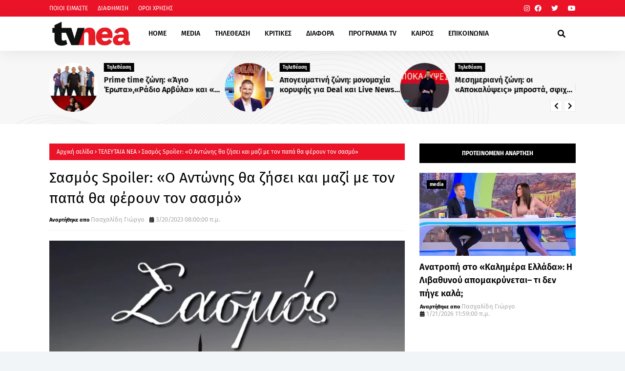

--- FILE ---
content_type: text/html; charset=UTF-8
request_url: https://www.tvnea.com/2023/03/1_01374179141.html
body_size: 73853
content:
<!DOCTYPE html>
<html class='ltr' dir='ltr' xmlns='http://www.w3.org/1999/xhtml' xmlns:b='http://www.google.com/2005/gml/b' xmlns:data='http://www.google.com/2005/gml/data' xmlns:expr='http://www.google.com/2005/gml/expr'>
<head>
<meta content='width=device-width, initial-scale=1, minimum-scale=1, maximum-scale=1' name='viewport'/>
<title>Πράσινο φώς σε τρείς εκπομπές της ΕΡΤ1... - Ποιες είναι αυτές;</title>
<link href='//1.bp.blogspot.com' rel='dns-prefetch'/>
<link href='//2.bp.blogspot.com' rel='dns-prefetch'/>
<link href='//3.bp.blogspot.com' rel='dns-prefetch'/>
<link href='//4.bp.blogspot.com' rel='dns-prefetch'/>
<link href='//www.blogger.com' rel='dns-prefetch'/>
<link href='//dnjs.cloudflare.com' rel='dns-prefetch'/>
<link href='//fonts.gstatic.com' rel='dns-prefetch'/>
<link href='//pagead2.googlesyndication.com' rel='dns-prefetch'/>
<link href='//www.googletagmanager.com' rel='dns-prefetch'/>
<link href='//www.google-analytics.com' rel='dns-prefetch'/>
<link href='//connect.facebook.net' rel='dns-prefetch'/>
<link href='//c.disquscdn.com' rel='dns-prefetch'/>
<link href='//disqus.com' rel='dns-prefetch'/>
<meta content='text/html; charset=UTF-8' http-equiv='Content-Type'/>
<meta content='blogger' name='generator'/>
<link href='https://www.tvnea.com/favicon.ico' rel='icon' type='image/x-icon'/>
<meta content='#ea1328' name='theme-color'/>
<meta content='#ea1328' name='msapplication-navbutton-color'/>
<link href='https://www.tvnea.com/2023/03/1_01374179141.html' rel='canonical'/>
<link rel="alternate" type="application/atom+xml" title="Tvnea.com &#169; - Atom" href="https://www.tvnea.com/feeds/posts/default" />
<link rel="alternate" type="application/rss+xml" title="Tvnea.com &#169; - RSS" href="https://www.tvnea.com/feeds/posts/default?alt=rss" />
<link rel="service.post" type="application/atom+xml" title="Tvnea.com &#169; - Atom" href="https://www.blogger.com/feeds/6279928129835393834/posts/default" />

<link rel="alternate" type="application/atom+xml" title="Tvnea.com &#169; - Atom" href="https://www.tvnea.com/feeds/2687463864219740081/comments/default" />
<meta content='Tvnea.com ©' name='description'/>
<link href='https://blogger.googleusercontent.com/img/b/R29vZ2xl/AVvXsEjKyuS2GwCjv1lLwTize-wUn0VsqlNTgRrSjbGjktqkYw1T95AEfiHpf3CZ1zLDOLdZCCQ9PP8n3Fi2nJ8lmJR0ny-iTTM5P_MVS_hg6Mzv4mIUqJW1JBir6Xz5Lf5AG8lFNqxVE0VONkqPbyjxU8GLr1KbYhv-nve1D8a7tMmA9jin_UX5DMIo6Qj2/s16000/ertlogo.jpg' rel='image_src'/>
<!-- Metadata for Open Graph protocol. See http://ogp.me/. -->
<meta content='article' property='og:type'/>
<meta content='Πράσινο φώς σε τρείς εκπομπές της ΕΡΤ1... - Ποιες είναι αυτές;' property='og:title'/>
<meta content='https://www.tvnea.com/2023/03/1_01374179141.html' property='og:url'/>
<meta content='Tvnea.com ©' property='og:description'/>
<meta content='Tvnea.com ©' property='og:site_name'/>
<meta content='https://blogger.googleusercontent.com/img/b/R29vZ2xl/AVvXsEjKyuS2GwCjv1lLwTize-wUn0VsqlNTgRrSjbGjktqkYw1T95AEfiHpf3CZ1zLDOLdZCCQ9PP8n3Fi2nJ8lmJR0ny-iTTM5P_MVS_hg6Mzv4mIUqJW1JBir6Xz5Lf5AG8lFNqxVE0VONkqPbyjxU8GLr1KbYhv-nve1D8a7tMmA9jin_UX5DMIo6Qj2/s16000/ertlogo.jpg' property='og:image'/>
<meta content='https://blogger.googleusercontent.com/img/b/R29vZ2xl/AVvXsEjKyuS2GwCjv1lLwTize-wUn0VsqlNTgRrSjbGjktqkYw1T95AEfiHpf3CZ1zLDOLdZCCQ9PP8n3Fi2nJ8lmJR0ny-iTTM5P_MVS_hg6Mzv4mIUqJW1JBir6Xz5Lf5AG8lFNqxVE0VONkqPbyjxU8GLr1KbYhv-nve1D8a7tMmA9jin_UX5DMIo6Qj2/s16000/ertlogo.jpg' name='twitter:image'/>
<meta content='summary_large_image' name='twitter:card'/>
<meta content='Πράσινο φώς σε τρείς εκπομπές της ΕΡΤ1... - Ποιες είναι αυτές;' name='twitter:title'/>
<meta content='https://www.tvnea.com/2023/03/1_01374179141.html' name='twitter:domain'/>
<meta content='Tvnea.com ©' name='twitter:description'/>
<meta content='120;' http-equiv='refresh'/>
<link href='https://cdnjs.cloudflare.com/ajax/libs/font-awesome/5.8.2/css/all.min.css' rel='stylesheet'/>
<!-- Template Style CSS -->
<style id='page-skin-1' type='text/css'><!--
/*
-----------------------------------------------
Blogger Template Style
Name:        Foxz
License:     Free Version
Version:     1.0
Author:      TemplatesYard
Author Url:  https://www.templatesyard.com/
----------------------------------------------- */
/*-- Google Fonts --*/
@font-face{font-family:'Fira Sans';font-style:italic;font-weight:400;font-display:swap;src:local('Fira Sans Italic'),local(FiraSans-Italic),url(https://fonts.gstatic.com/s/firasans/v10/va9C4kDNxMZdWfMOD5VvkrjEYTLHdQ.woff2) format("woff2");unicode-range:U+0460-052F,U+1C80-1C88,U+20B4,U+2DE0-2DFF,U+A640-A69F,U+FE2E-FE2F}
@font-face{font-family:'Fira Sans';font-style:italic;font-weight:400;font-display:swap;src:local('Fira Sans Italic'),local(FiraSans-Italic),url(https://fonts.gstatic.com/s/firasans/v10/va9C4kDNxMZdWfMOD5VvkrjNYTLHdQ.woff2) format("woff2");unicode-range:U+0400-045F,U+0490-0491,U+04B0-04B1,U+2116}
@font-face{font-family:'Fira Sans';font-style:italic;font-weight:400;font-display:swap;src:local('Fira Sans Italic'),local(FiraSans-Italic),url(https://fonts.gstatic.com/s/firasans/v10/va9C4kDNxMZdWfMOD5VvkrjFYTLHdQ.woff2) format("woff2");unicode-range:U+1F00-1FFF}
@font-face{font-family:'Fira Sans';font-style:italic;font-weight:400;font-display:swap;src:local('Fira Sans Italic'),local(FiraSans-Italic),url(https://fonts.gstatic.com/s/firasans/v10/va9C4kDNxMZdWfMOD5VvkrjKYTLHdQ.woff2) format("woff2");unicode-range:U+0370-03FF}
@font-face{font-family:'Fira Sans';font-style:italic;font-weight:400;font-display:swap;src:local('Fira Sans Italic'),local(FiraSans-Italic),url(https://fonts.gstatic.com/s/firasans/v10/va9C4kDNxMZdWfMOD5VvkrjGYTLHdQ.woff2) format("woff2");unicode-range:U+0102-0103,U+0110-0111,U+0128-0129,U+0168-0169,U+01A0-01A1,U+01AF-01B0,U+1EA0-1EF9,U+20AB}
@font-face{font-family:'Fira Sans';font-style:italic;font-weight:400;font-display:swap;src:local('Fira Sans Italic'),local(FiraSans-Italic),url(https://fonts.gstatic.com/s/firasans/v10/va9C4kDNxMZdWfMOD5VvkrjHYTLHdQ.woff2) format("woff2");unicode-range:U+0100-024F,U+0259,U+1E00-1EFF,U+2020,U+20A0-20AB,U+20AD-20CF,U+2113,U+2C60-2C7F,U+A720-A7FF}
@font-face{font-family:'Fira Sans';font-style:italic;font-weight:400;font-display:swap;src:local('Fira Sans Italic'),local(FiraSans-Italic),url(https://fonts.gstatic.com/s/firasans/v10/va9C4kDNxMZdWfMOD5VvkrjJYTI.woff2) format("woff2");unicode-range:U+0000-00FF,U+0131,U+0152-0153,U+02BB-02BC,U+02C6,U+02DA,U+02DC,U+2000-206F,U+2074,U+20AC,U+2122,U+2191,U+2193,U+2212,U+2215,U+FEFF,U+FFFD}
@font-face{font-family:'Fira Sans';font-style:italic;font-weight:500;font-display:swap;src:local('Fira Sans Medium Italic'),local(FiraSans-MediumItalic),url(https://fonts.gstatic.com/s/firasans/v10/va9f4kDNxMZdWfMOD5VvkrA6Qif1VFn2lg.woff2) format("woff2");unicode-range:U+0460-052F,U+1C80-1C88,U+20B4,U+2DE0-2DFF,U+A640-A69F,U+FE2E-FE2F}
@font-face{font-family:'Fira Sans';font-style:italic;font-weight:500;font-display:swap;src:local('Fira Sans Medium Italic'),local(FiraSans-MediumItalic),url(https://fonts.gstatic.com/s/firasans/v10/va9f4kDNxMZdWfMOD5VvkrA6Qif8VFn2lg.woff2) format("woff2");unicode-range:U+0400-045F,U+0490-0491,U+04B0-04B1,U+2116}
@font-face{font-family:'Fira Sans';font-style:italic;font-weight:500;font-display:swap;src:local('Fira Sans Medium Italic'),local(FiraSans-MediumItalic),url(https://fonts.gstatic.com/s/firasans/v10/va9f4kDNxMZdWfMOD5VvkrA6Qif0VFn2lg.woff2) format("woff2");unicode-range:U+1F00-1FFF}
@font-face{font-family:'Fira Sans';font-style:italic;font-weight:500;font-display:swap;src:local('Fira Sans Medium Italic'),local(FiraSans-MediumItalic),url(https://fonts.gstatic.com/s/firasans/v10/va9f4kDNxMZdWfMOD5VvkrA6Qif7VFn2lg.woff2) format("woff2");unicode-range:U+0370-03FF}
@font-face{font-family:'Fira Sans';font-style:italic;font-weight:500;font-display:swap;src:local('Fira Sans Medium Italic'),local(FiraSans-MediumItalic),url(https://fonts.gstatic.com/s/firasans/v10/va9f4kDNxMZdWfMOD5VvkrA6Qif3VFn2lg.woff2) format("woff2");unicode-range:U+0102-0103,U+0110-0111,U+0128-0129,U+0168-0169,U+01A0-01A1,U+01AF-01B0,U+1EA0-1EF9,U+20AB}
@font-face{font-family:'Fira Sans';font-style:italic;font-weight:500;font-display:swap;src:local('Fira Sans Medium Italic'),local(FiraSans-MediumItalic),url(https://fonts.gstatic.com/s/firasans/v10/va9f4kDNxMZdWfMOD5VvkrA6Qif2VFn2lg.woff2) format("woff2");unicode-range:U+0100-024F,U+0259,U+1E00-1EFF,U+2020,U+20A0-20AB,U+20AD-20CF,U+2113,U+2C60-2C7F,U+A720-A7FF}
@font-face{font-family:'Fira Sans';font-style:italic;font-weight:500;font-display:swap;src:local('Fira Sans Medium Italic'),local(FiraSans-MediumItalic),url(https://fonts.gstatic.com/s/firasans/v10/va9f4kDNxMZdWfMOD5VvkrA6Qif4VFk.woff2) format("woff2");unicode-range:U+0000-00FF,U+0131,U+0152-0153,U+02BB-02BC,U+02C6,U+02DA,U+02DC,U+2000-206F,U+2074,U+20AC,U+2122,U+2191,U+2193,U+2212,U+2215,U+FEFF,U+FFFD}
@font-face{font-family:'Fira Sans';font-style:italic;font-weight:600;font-display:swap;src:local('Fira Sans SemiBold Italic'),local(FiraSans-SemiBoldItalic),url(https://fonts.gstatic.com/s/firasans/v10/va9f4kDNxMZdWfMOD5VvkrAWRSf1VFn2lg.woff2) format("woff2");unicode-range:U+0460-052F,U+1C80-1C88,U+20B4,U+2DE0-2DFF,U+A640-A69F,U+FE2E-FE2F}
@font-face{font-family:'Fira Sans';font-style:italic;font-weight:600;font-display:swap;src:local('Fira Sans SemiBold Italic'),local(FiraSans-SemiBoldItalic),url(https://fonts.gstatic.com/s/firasans/v10/va9f4kDNxMZdWfMOD5VvkrAWRSf8VFn2lg.woff2) format("woff2");unicode-range:U+0400-045F,U+0490-0491,U+04B0-04B1,U+2116}
@font-face{font-family:'Fira Sans';font-style:italic;font-weight:600;font-display:swap;src:local('Fira Sans SemiBold Italic'),local(FiraSans-SemiBoldItalic),url(https://fonts.gstatic.com/s/firasans/v10/va9f4kDNxMZdWfMOD5VvkrAWRSf0VFn2lg.woff2) format("woff2");unicode-range:U+1F00-1FFF}
@font-face{font-family:'Fira Sans';font-style:italic;font-weight:600;font-display:swap;src:local('Fira Sans SemiBold Italic'),local(FiraSans-SemiBoldItalic),url(https://fonts.gstatic.com/s/firasans/v10/va9f4kDNxMZdWfMOD5VvkrAWRSf7VFn2lg.woff2) format("woff2");unicode-range:U+0370-03FF}
@font-face{font-family:'Fira Sans';font-style:italic;font-weight:600;font-display:swap;src:local('Fira Sans SemiBold Italic'),local(FiraSans-SemiBoldItalic),url(https://fonts.gstatic.com/s/firasans/v10/va9f4kDNxMZdWfMOD5VvkrAWRSf3VFn2lg.woff2) format("woff2");unicode-range:U+0102-0103,U+0110-0111,U+0128-0129,U+0168-0169,U+01A0-01A1,U+01AF-01B0,U+1EA0-1EF9,U+20AB}
@font-face{font-family:'Fira Sans';font-style:italic;font-weight:600;font-display:swap;src:local('Fira Sans SemiBold Italic'),local(FiraSans-SemiBoldItalic),url(https://fonts.gstatic.com/s/firasans/v10/va9f4kDNxMZdWfMOD5VvkrAWRSf2VFn2lg.woff2) format("woff2");unicode-range:U+0100-024F,U+0259,U+1E00-1EFF,U+2020,U+20A0-20AB,U+20AD-20CF,U+2113,U+2C60-2C7F,U+A720-A7FF}
@font-face{font-family:'Fira Sans';font-style:italic;font-weight:600;font-display:swap;src:local('Fira Sans SemiBold Italic'),local(FiraSans-SemiBoldItalic),url(https://fonts.gstatic.com/s/firasans/v10/va9f4kDNxMZdWfMOD5VvkrAWRSf4VFk.woff2) format("woff2");unicode-range:U+0000-00FF,U+0131,U+0152-0153,U+02BB-02BC,U+02C6,U+02DA,U+02DC,U+2000-206F,U+2074,U+20AC,U+2122,U+2191,U+2193,U+2212,U+2215,U+FEFF,U+FFFD}
@font-face{font-family:'Fira Sans';font-style:italic;font-weight:700;font-display:swap;src:local('Fira Sans Bold Italic'),local(FiraSans-BoldItalic),url(https://fonts.gstatic.com/s/firasans/v10/va9f4kDNxMZdWfMOD5VvkrByRCf1VFn2lg.woff2) format("woff2");unicode-range:U+0460-052F,U+1C80-1C88,U+20B4,U+2DE0-2DFF,U+A640-A69F,U+FE2E-FE2F}
@font-face{font-family:'Fira Sans';font-style:italic;font-weight:700;font-display:swap;src:local('Fira Sans Bold Italic'),local(FiraSans-BoldItalic),url(https://fonts.gstatic.com/s/firasans/v10/va9f4kDNxMZdWfMOD5VvkrByRCf8VFn2lg.woff2) format("woff2");unicode-range:U+0400-045F,U+0490-0491,U+04B0-04B1,U+2116}
@font-face{font-family:'Fira Sans';font-style:italic;font-weight:700;font-display:swap;src:local('Fira Sans Bold Italic'),local(FiraSans-BoldItalic),url(https://fonts.gstatic.com/s/firasans/v10/va9f4kDNxMZdWfMOD5VvkrByRCf0VFn2lg.woff2) format("woff2");unicode-range:U+1F00-1FFF}
@font-face{font-family:'Fira Sans';font-style:italic;font-weight:700;font-display:swap;src:local('Fira Sans Bold Italic'),local(FiraSans-BoldItalic),url(https://fonts.gstatic.com/s/firasans/v10/va9f4kDNxMZdWfMOD5VvkrByRCf7VFn2lg.woff2) format("woff2");unicode-range:U+0370-03FF}
@font-face{font-family:'Fira Sans';font-style:italic;font-weight:700;font-display:swap;src:local('Fira Sans Bold Italic'),local(FiraSans-BoldItalic),url(https://fonts.gstatic.com/s/firasans/v10/va9f4kDNxMZdWfMOD5VvkrByRCf3VFn2lg.woff2) format("woff2");unicode-range:U+0102-0103,U+0110-0111,U+0128-0129,U+0168-0169,U+01A0-01A1,U+01AF-01B0,U+1EA0-1EF9,U+20AB}
@font-face{font-family:'Fira Sans';font-style:italic;font-weight:700;font-display:swap;src:local('Fira Sans Bold Italic'),local(FiraSans-BoldItalic),url(https://fonts.gstatic.com/s/firasans/v10/va9f4kDNxMZdWfMOD5VvkrByRCf2VFn2lg.woff2) format("woff2");unicode-range:U+0100-024F,U+0259,U+1E00-1EFF,U+2020,U+20A0-20AB,U+20AD-20CF,U+2113,U+2C60-2C7F,U+A720-A7FF}
@font-face{font-family:'Fira Sans';font-style:italic;font-weight:700;font-display:swap;src:local('Fira Sans Bold Italic'),local(FiraSans-BoldItalic),url(https://fonts.gstatic.com/s/firasans/v10/va9f4kDNxMZdWfMOD5VvkrByRCf4VFk.woff2) format("woff2");unicode-range:U+0000-00FF,U+0131,U+0152-0153,U+02BB-02BC,U+02C6,U+02DA,U+02DC,U+2000-206F,U+2074,U+20AC,U+2122,U+2191,U+2193,U+2212,U+2215,U+FEFF,U+FFFD}
@font-face{font-family:'Fira Sans';font-style:normal;font-weight:400;font-display:swap;src:local('Fira Sans Regular'),local(FiraSans-Regular),url(https://fonts.gstatic.com/s/firasans/v10/va9E4kDNxMZdWfMOD5VvmojLeTY.woff2) format("woff2");unicode-range:U+0460-052F,U+1C80-1C88,U+20B4,U+2DE0-2DFF,U+A640-A69F,U+FE2E-FE2F}
@font-face{font-family:'Fira Sans';font-style:normal;font-weight:400;font-display:swap;src:local('Fira Sans Regular'),local(FiraSans-Regular),url(https://fonts.gstatic.com/s/firasans/v10/va9E4kDNxMZdWfMOD5Vvk4jLeTY.woff2) format("woff2");unicode-range:U+0400-045F,U+0490-0491,U+04B0-04B1,U+2116}
@font-face{font-family:'Fira Sans';font-style:normal;font-weight:400;font-display:swap;src:local('Fira Sans Regular'),local(FiraSans-Regular),url(https://fonts.gstatic.com/s/firasans/v10/va9E4kDNxMZdWfMOD5Vvm4jLeTY.woff2) format("woff2");unicode-range:U+1F00-1FFF}
@font-face{font-family:'Fira Sans';font-style:normal;font-weight:400;font-display:swap;src:local('Fira Sans Regular'),local(FiraSans-Regular),url(https://fonts.gstatic.com/s/firasans/v10/va9E4kDNxMZdWfMOD5VvlIjLeTY.woff2) format("woff2");unicode-range:U+0370-03FF}
@font-face{font-family:'Fira Sans';font-style:normal;font-weight:400;font-display:swap;src:local('Fira Sans Regular'),local(FiraSans-Regular),url(https://fonts.gstatic.com/s/firasans/v10/va9E4kDNxMZdWfMOD5VvmIjLeTY.woff2) format("woff2");unicode-range:U+0102-0103,U+0110-0111,U+0128-0129,U+0168-0169,U+01A0-01A1,U+01AF-01B0,U+1EA0-1EF9,U+20AB}
@font-face{font-family:'Fira Sans';font-style:normal;font-weight:400;font-display:swap;src:local('Fira Sans Regular'),local(FiraSans-Regular),url(https://fonts.gstatic.com/s/firasans/v10/va9E4kDNxMZdWfMOD5VvmYjLeTY.woff2) format("woff2");unicode-range:U+0100-024F,U+0259,U+1E00-1EFF,U+2020,U+20A0-20AB,U+20AD-20CF,U+2113,U+2C60-2C7F,U+A720-A7FF}
@font-face{font-family:'Fira Sans';font-style:normal;font-weight:400;font-display:swap;src:local('Fira Sans Regular'),local(FiraSans-Regular),url(https://fonts.gstatic.com/s/firasans/v10/va9E4kDNxMZdWfMOD5Vvl4jL.woff2) format("woff2");unicode-range:U+0000-00FF,U+0131,U+0152-0153,U+02BB-02BC,U+02C6,U+02DA,U+02DC,U+2000-206F,U+2074,U+20AC,U+2122,U+2191,U+2193,U+2212,U+2215,U+FEFF,U+FFFD}
@font-face{font-family:'Fira Sans';font-style:normal;font-weight:500;font-display:swap;src:local('Fira Sans Medium'),local(FiraSans-Medium),url(https://fonts.gstatic.com/s/firasans/v10/va9B4kDNxMZdWfMOD5VnZKveSxf6TF0.woff2) format("woff2");unicode-range:U+0460-052F,U+1C80-1C88,U+20B4,U+2DE0-2DFF,U+A640-A69F,U+FE2E-FE2F}
@font-face{font-family:'Fira Sans';font-style:normal;font-weight:500;font-display:swap;src:local('Fira Sans Medium'),local(FiraSans-Medium),url(https://fonts.gstatic.com/s/firasans/v10/va9B4kDNxMZdWfMOD5VnZKveQhf6TF0.woff2) format("woff2");unicode-range:U+0400-045F,U+0490-0491,U+04B0-04B1,U+2116}
@font-face{font-family:'Fira Sans';font-style:normal;font-weight:500;font-display:swap;src:local('Fira Sans Medium'),local(FiraSans-Medium),url(https://fonts.gstatic.com/s/firasans/v10/va9B4kDNxMZdWfMOD5VnZKveShf6TF0.woff2) format("woff2");unicode-range:U+1F00-1FFF}
@font-face{font-family:'Fira Sans';font-style:normal;font-weight:500;font-display:swap;src:local('Fira Sans Medium'),local(FiraSans-Medium),url(https://fonts.gstatic.com/s/firasans/v10/va9B4kDNxMZdWfMOD5VnZKveRRf6TF0.woff2) format("woff2");unicode-range:U+0370-03FF}
@font-face{font-family:'Fira Sans';font-style:normal;font-weight:500;font-display:swap;src:local('Fira Sans Medium'),local(FiraSans-Medium),url(https://fonts.gstatic.com/s/firasans/v10/va9B4kDNxMZdWfMOD5VnZKveSRf6TF0.woff2) format("woff2");unicode-range:U+0102-0103,U+0110-0111,U+0128-0129,U+0168-0169,U+01A0-01A1,U+01AF-01B0,U+1EA0-1EF9,U+20AB}
@font-face{font-family:'Fira Sans';font-style:normal;font-weight:500;font-display:swap;src:local('Fira Sans Medium'),local(FiraSans-Medium),url(https://fonts.gstatic.com/s/firasans/v10/va9B4kDNxMZdWfMOD5VnZKveSBf6TF0.woff2) format("woff2");unicode-range:U+0100-024F,U+0259,U+1E00-1EFF,U+2020,U+20A0-20AB,U+20AD-20CF,U+2113,U+2C60-2C7F,U+A720-A7FF}
@font-face{font-family:'Fira Sans';font-style:normal;font-weight:500;font-display:swap;src:local('Fira Sans Medium'),local(FiraSans-Medium),url(https://fonts.gstatic.com/s/firasans/v10/va9B4kDNxMZdWfMOD5VnZKveRhf6.woff2) format("woff2");unicode-range:U+0000-00FF,U+0131,U+0152-0153,U+02BB-02BC,U+02C6,U+02DA,U+02DC,U+2000-206F,U+2074,U+20AC,U+2122,U+2191,U+2193,U+2212,U+2215,U+FEFF,U+FFFD}
@font-face{font-family:'Fira Sans';font-style:normal;font-weight:600;font-display:swap;src:local('Fira Sans SemiBold'),local(FiraSans-SemiBold),url(https://fonts.gstatic.com/s/firasans/v10/va9B4kDNxMZdWfMOD5VnSKzeSxf6TF0.woff2) format("woff2");unicode-range:U+0460-052F,U+1C80-1C88,U+20B4,U+2DE0-2DFF,U+A640-A69F,U+FE2E-FE2F}
@font-face{font-family:'Fira Sans';font-style:normal;font-weight:600;font-display:swap;src:local('Fira Sans SemiBold'),local(FiraSans-SemiBold),url(https://fonts.gstatic.com/s/firasans/v10/va9B4kDNxMZdWfMOD5VnSKzeQhf6TF0.woff2) format("woff2");unicode-range:U+0400-045F,U+0490-0491,U+04B0-04B1,U+2116}
@font-face{font-family:'Fira Sans';font-style:normal;font-weight:600;font-display:swap;src:local('Fira Sans SemiBold'),local(FiraSans-SemiBold),url(https://fonts.gstatic.com/s/firasans/v10/va9B4kDNxMZdWfMOD5VnSKzeShf6TF0.woff2) format("woff2");unicode-range:U+1F00-1FFF}
@font-face{font-family:'Fira Sans';font-style:normal;font-weight:600;font-display:swap;src:local('Fira Sans SemiBold'),local(FiraSans-SemiBold),url(https://fonts.gstatic.com/s/firasans/v10/va9B4kDNxMZdWfMOD5VnSKzeRRf6TF0.woff2) format("woff2");unicode-range:U+0370-03FF}
@font-face{font-family:'Fira Sans';font-style:normal;font-weight:600;font-display:swap;src:local('Fira Sans SemiBold'),local(FiraSans-SemiBold),url(https://fonts.gstatic.com/s/firasans/v10/va9B4kDNxMZdWfMOD5VnSKzeSRf6TF0.woff2) format("woff2");unicode-range:U+0102-0103,U+0110-0111,U+0128-0129,U+0168-0169,U+01A0-01A1,U+01AF-01B0,U+1EA0-1EF9,U+20AB}
@font-face{font-family:'Fira Sans';font-style:normal;font-weight:600;font-display:swap;src:local('Fira Sans SemiBold'),local(FiraSans-SemiBold),url(https://fonts.gstatic.com/s/firasans/v10/va9B4kDNxMZdWfMOD5VnSKzeSBf6TF0.woff2) format("woff2");unicode-range:U+0100-024F,U+0259,U+1E00-1EFF,U+2020,U+20A0-20AB,U+20AD-20CF,U+2113,U+2C60-2C7F,U+A720-A7FF}
@font-face{font-family:'Fira Sans';font-style:normal;font-weight:600;font-display:swap;src:local('Fira Sans SemiBold'),local(FiraSans-SemiBold),url(https://fonts.gstatic.com/s/firasans/v10/va9B4kDNxMZdWfMOD5VnSKzeRhf6.woff2) format("woff2");unicode-range:U+0000-00FF,U+0131,U+0152-0153,U+02BB-02BC,U+02C6,U+02DA,U+02DC,U+2000-206F,U+2074,U+20AC,U+2122,U+2191,U+2193,U+2212,U+2215,U+FEFF,U+FFFD}
@font-face{font-family:'Fira Sans';font-style:normal;font-weight:700;font-display:swap;src:local('Fira Sans Bold'),local(FiraSans-Bold),url(https://fonts.gstatic.com/s/firasans/v10/va9B4kDNxMZdWfMOD5VnLK3eSxf6TF0.woff2) format("woff2");unicode-range:U+0460-052F,U+1C80-1C88,U+20B4,U+2DE0-2DFF,U+A640-A69F,U+FE2E-FE2F}
@font-face{font-family:'Fira Sans';font-style:normal;font-weight:700;font-display:swap;src:local('Fira Sans Bold'),local(FiraSans-Bold),url(https://fonts.gstatic.com/s/firasans/v10/va9B4kDNxMZdWfMOD5VnLK3eQhf6TF0.woff2) format("woff2");unicode-range:U+0400-045F,U+0490-0491,U+04B0-04B1,U+2116}
@font-face{font-family:'Fira Sans';font-style:normal;font-weight:700;font-display:swap;src:local('Fira Sans Bold'),local(FiraSans-Bold),url(https://fonts.gstatic.com/s/firasans/v10/va9B4kDNxMZdWfMOD5VnLK3eShf6TF0.woff2) format("woff2");unicode-range:U+1F00-1FFF}
@font-face{font-family:'Fira Sans';font-style:normal;font-weight:700;font-display:swap;src:local('Fira Sans Bold'),local(FiraSans-Bold),url(https://fonts.gstatic.com/s/firasans/v10/va9B4kDNxMZdWfMOD5VnLK3eRRf6TF0.woff2) format("woff2");unicode-range:U+0370-03FF}
@font-face{font-family:'Fira Sans';font-style:normal;font-weight:700;font-display:swap;src:local('Fira Sans Bold'),local(FiraSans-Bold),url(https://fonts.gstatic.com/s/firasans/v10/va9B4kDNxMZdWfMOD5VnLK3eSRf6TF0.woff2) format("woff2");unicode-range:U+0102-0103,U+0110-0111,U+0128-0129,U+0168-0169,U+01A0-01A1,U+01AF-01B0,U+1EA0-1EF9,U+20AB}
@font-face{font-family:'Fira Sans';font-style:normal;font-weight:700;font-display:swap;src:local('Fira Sans Bold'),local(FiraSans-Bold),url(https://fonts.gstatic.com/s/firasans/v10/va9B4kDNxMZdWfMOD5VnLK3eSBf6TF0.woff2) format("woff2");unicode-range:U+0100-024F,U+0259,U+1E00-1EFF,U+2020,U+20A0-20AB,U+20AD-20CF,U+2113,U+2C60-2C7F,U+A720-A7FF}
@font-face{font-family:'Fira Sans';font-style:normal;font-weight:700;font-display:swap;src:local('Fira Sans Bold'),local(FiraSans-Bold),url(https://fonts.gstatic.com/s/firasans/v10/va9B4kDNxMZdWfMOD5VnLK3eRhf6.woff2) format("woff2");unicode-range:U+0000-00FF,U+0131,U+0152-0153,U+02BB-02BC,U+02C6,U+02DA,U+02DC,U+2000-206F,U+2074,U+20AC,U+2122,U+2191,U+2193,U+2212,U+2215,U+FEFF,U+FFFD}
/*-- Reset CSS --*/
.CSS_LIGHTBOX{z-index:999999!important}.CSS_LIGHTBOX_ATTRIBUTION_INDEX_CONTAINER .CSS_HCONT_CHILDREN_HOLDER > .CSS_LAYOUT_COMPONENT.CSS_HCONT_CHILD:first-child > .CSS_LAYOUT_COMPONENT{opacity:0}a,abbr,acronym,address,applet,b,big,blockquote,body,caption,center,cite,code,dd,del,dfn,div,dl,dt,em,fieldset,font,form,h1,h2,h3,h4,h5,h6,html,i,iframe,img,ins,kbd,label,legend,li,object,p,pre,q,s,samp,small,span,strike,strong,sub,sup,table,tbody,td,tfoot,th,thead,tr,tt,u,ul,var{
padding:0;
border:0;
outline:0;
vertical-align:baseline;
background:0 0;
text-decoration:none
}
#google_translate_element { clear: both; }.thread-expanded .thread-count a { display: none; }.comments .continue { display: none!important; }
form,textarea,input,button{
-webkit-appearance:none;
-moz-appearance:none;
appearance:none;
border-radius:0
}
dl,ul{
list-style-position:inside;
font-weight:400;
list-style:none
}
ul li{
list-style:none
}
caption,th{
text-align:center
}
img{
border:none;
position:relative
}
a,a:visited{
text-decoration:none
}
.clearfix{
clear:both
}
.section,.widget,.widget ul{
margin:0;
padding:0
}
a{
color:#0f1012
}
/* visited link */
.post-body a:visited {
color: #ea1328;
}
/* selected link */
a:active {
color:#ea1328;
}
a img{
border:0
}
abbr{
text-decoration:none
}
.CSS_LIGHTBOX{
z-index:999999!important
}
.separator a{
clear:none!important;
float:none!important;
margin-left:0!important;
margin-right:0!important
}
#navbar-iframe,.widget-item-control,a.quickedit,.home-link,.feed-links{
display:none!important
}
.center{
display:table;
margin:0 auto;
position:relative
}
.widget > h2,.widget > h3{
display:none
}
/*-- Body Content CSS --*/
body{
background:#f1f5f8 url() repeat fixed top left;
background-color:#f1f5f8;
font-family:'Fira Sans',Arial,sans-serif;
font-size:14px;
font-weight:400;
color:#000000;
word-wrap:break-word;
margin:0;
padding:0
}
h1,h2,h3,h4,h5,h6{
}
#outer-wrapper{
margin:0 auto;
background: #ffffff;
box-shadow:0 0 5px rgba(0,0,0,.1)
}
.row{
width:1078px
}
#content-wrapper{
margin:40px auto 30px;
}
#content-wrapper > .container{
margin:0
}
#main-wrapper{
float:left;
overflow:hidden;
width:calc(100% - (320px + 30px));
box-sizing:border-box;
word-wrap:break-word;
padding:0;
margin:0
}
#sidebar-wrapper{
float:right;
overflow:hidden;
width:320px;
box-sizing:border-box;
word-wrap:break-word;
padding:0
}
.post-image-wrap{
position:relative;
display:block
}
.post-image-link,.about-author .avatar-container,.comments .avatar-image-container{
background-color:rgba(155,155,155,0.07);
color:transparent!important
}
.index-post .post-thumb {
}
.post-thumb{
display:block;
position:relative;
width:100%;
height:100%;
object-fit:cover;
object-position: top;
z-index:1;
opacity: 0;
transition:opacity .17s ease,transform .35s ease
}
.post-thumb.lazy-yard {
opacity: 1;
}
.post-image-link:hover .post-thumb,.post-image-wrap:hover .post-image-link .post-thumb,.hot-item-inner:hover .post-image-link .post-thumb{
transform: scale(1.05);
}
.post-image-link:hover .post-thumb,.post-image-wrap:hover .post-image-link .post-thumb{
opacity:.9
}
.item-post .post-body img{
max-width:100%;
opacity: 0;
transition: opacity .17s ease,transform .35s ease;
}
.item-post .post-body img.lazy-yard{
opacity: 1;
}
.post-title a{
display:block
}
#top-bar{
width:100%;
height:34px;
background-color:#ea1328;
overflow:hidden;
margin:0
}
#top-bar .container{
margin:0 auto
}
.top-bar-nav{
position:relative;
float:left;
display:block
}
.top-bar-nav .widget > .widget-title{
display:none
}
.top-bar-nav ul li{
float:left
}
.top-bar-nav ul li > a{
height:34px;
display:block;
color:#fff;
font-size:12px;
font-weight:400;
line-height:34px;
margin:0 10px 0 0;
padding:0 5px;
transition:color .17s
}
.top-bar-nav ul li:first-child > a{
padding:0 5px 0 0
}
.top-bar-nav ul > li:hover > a{
color:#aaa;
}
.top-bar-social{
position:relative;
float:right;
display:block
}
.top-bar-social .widget > .widget-title{
display:none
}
.top-bar-social ul > li{
float:left;
display:inline-block
}
.top-bar-social ul > li > a{
display:block;
color:#fff;
text-decoration:none;
font-size:14px;
text-align:center;
line-height:34px;
padding:0 5px;
margin:0 0 0 10px;
transition:color .17s
}
.top-bar-social ul > li.facebook > a {
margin: 0;
}
.top-bar-social ul > li:last-child > a{
padding:0 0 0 5px
}
.top-bar-social ul > li:hover > a{
color:#000000
}
.social a:before{
display:inline-block;
font-family:'Font Awesome 5 Brands';
font-style:normal;
font-weight:400
}
.social .facebook a:before{
content:"\f09a"
}
.social .twitter a:before{
content:"\f099"
}
.social .gplus a:before{
content:"\f0d5"
}
.social .rss a:before{
content:"\f09e";
font-family:'Font Awesome 5 Free';
font-weight:900
}
.social .youtube a:before{
content:"\f167"
}
.social .skype a:before{
content:"\f17e"
}
.social .stumbleupon a:before{
content:"\f1a4"
}
.social .tumblr a:before{
content:"\f173"
}
.social .vk a:before{
content:"\f189"
}
.social .stack-overflow a:before{
content:"\f16c"
}
.social .github a:before{
content:"\f09b"
}
.social .linkedin a:before{
content:"\f0e1"
}
.social .dribbble a:before{
content:"\f17d"
}
.social .soundcloud a:before{
content:"\f1be"
}
.social .behance a:before{
content:"\f1b4"
}
.social .digg a:before{
content:"\f1a6"
}
.social .instagram a:before{
content:"\f16d"
}
.social .pinterest a:before{
content:"\f0d2"
}
.social .twitch a:before{
content:"\f1e8"
}
.social .delicious a:before{
content:"\f1a5"
}
.social .codepen a:before{
content:"\f1cb"
}
.social .reddit a:before{
content:"\f1a1"
}
.social .whatsapp a:before{
content:"\f232"
}
.social .snapchat a:before{
content:"\f2ac"
}
.social .email a:before{
content:"\f0e0";
font-family: 'Font Awesome 5 Free';
font-weight: 400;
}
.social .external-link a:before{
content:"\f35d"
}
.social-color .facebook a{
background-color:#3b5999
}
.social-color .twitter a{
background-color:#00acee
}
.social-color .gplus a{
background-color:#db4a39
}
.social-color .youtube a{
background-color:#db4a39
}
.social-color .instagram a{
background:linear-gradient(15deg,#ffb13d,#dd277b,#4d5ed4)
}
.social-color .pinterest a{
background-color:#ca2127
}
.social-color .dribbble a{
background-color:#ea4c89
}
.social-color .linkedin a{
background-color:#0077b5
}
.social-color .tumblr a{
background-color:#365069
}
.social-color .twitch a{
background-color:#6441a5
}
.social-color .rss a{
background-color:#ffc200
}
.social-color .skype a{
background-color:#00aff0
}
.social-color .stumbleupon a{
background-color:#eb4823
}
.social-color .vk a{
background-color:#4a76a8
}
.social-color .stack-overflow a{
background-color:#f48024
}
.social-color .github a{
background-color:#24292e
}
.social-color .soundcloud a{
background:linear-gradient(#ff7400,#ff3400)
}
.social-color .behance a{
background-color:#191919
}
.social-color .digg a{
background-color:#1b1a19
}
.social-color .delicious a{
background-color:#0076e8
}
.social-color .codepen a{
background-color:#000
}
.social-color .reddit a{
background-color:#ff4500
}
.social-color .whatsapp a{
background-color:#3fbb50
}
.social-color .snapchat a{
background-color:#ffe700
}
.social-color .email a{
background-color:#888
}
.social-color .external-link a{
background-color:#000000
}
.social-text .facebook a:after{
content:"Facebook"
}
.social-text .twitter a:after{
content:"Twitter"
}
.social-text .gplus a:after{
content:"Google Plus"
}
.social-text .rss a:after{
content:"Rss"
}
.social-text .youtube a:after{
content:"YouTube"
}
.social-text .skype a:after{
content:"Skype"
}
.social-text .stumbleupon a:after{
content:"StumbleUpon"
}
.social-text .tumblr a:after{
content:"Tumblr"
}
.social-text .vk a:after{
content:"VKontakte"
}
.social-text .stack-overflow a:after{
content:"Stack Overflow"
}
.social-text .github a:after{
content:"Github"
}
.social-text .linkedin a:after{
content:"LinkedIn"
}
.social-text .dribbble a:after{
content:"Dribbble"
}
.social-text .soundcloud a:after{
content:"SoundCloud"
}
.social-text .behance a:after{
content:"Behance"
}
.social-text .digg a:after{
content:"Digg"
}
.social-text .instagram a:after{
content:"Instagram"
}
.social-text .pinterest a:after{
content:"Pinterest"
}
.social-text .twitch a:after{
content:"Twitch"
}
.social-text .delicious a:after{
content:"Delicious"
}
.social-text .codepen a:after{
content:"CodePen"
}
.social-text .flipboard a:after{
content:"Flipboard"
}
.social-text .reddit a:after{
content:"Reddit"
}
.social-text .whatsapp a:after{
content:"Whatsapp"
}
.social-text .messenger a:after{
content:"Messenger"
}
.social-text .snapchat a:after{
content:"Snapchat"
}
.social-text .email a:after{
content:"Email"
}
.social-text .external-link a:after{
content:"WebSite"
}
#header-wrap{
position:relative;
width:100%;
height:70px;
background-color: #ffffff;
-webkit-box-shadow: 0 4px 30px #00000012;
box-shadow: 0 4px 30px #00000012;
z-index:1010;
}
#header-wrap .container{
position:relative;
margin:0 auto
}
.header-logo{
float:left;
margin:0 20px 0 0
}
.main-logo{
position:relative;
float:left;
width:auto;
max-width:250px;
max-height:52px;
margin:0;
padding:9px 0
}
.main-logo .header-image-wrapper{
display:block
}
.main-logo img{
max-width:100%;
max-height:52px;
margin:0
}
.main-logo h1, .main-logo h1 a{
color:#000000;
font-size:20px;
line-height:52px;
margin:0
}
.main-logo p{
font-size:12px;
margin:5px 0 0;
display:none;
}
.header-menu{
float:left;
}
#main-menu .widget,#main-menu .widget > h3{
display:none
}
#main-menu .show-menu{
display:block
}
#main-menu{
position:static;
height:70px;
z-index:15
}
#main-menu ul > li{
float:left;
position:relative;
margin:0;
padding:0;
transition:background .17s ease
}
#main-menu ul > li > a{
position:relative;
color:#000000;
font-size:14px;
font-weight:500;
line-height:70px;
display:inline-block;
text-decoration:none;
margin:0;
padding:0 15px;
transition:color .17s ease
}
#main-menu ul#main-menu-nav > li:hover{
background-color:rgba(255,255,255,0.05)
}
#main-menu ul#main-menu-nav > li:hover > a{
color:#ea1328;
}
#main-menu ul > li > ul{
position:absolute;
float:left;
left:0;
top:70px;
width:180px;
background-color:#ffffff;
z-index:99999;
margin-top:0;
padding:0;
border:1px solid rgba(155,155,155,0.15);
box-shadow:0 2px 2px rgba(0,0,0,0.2);
visibility:hidden;
opacity:0
}
#main-menu ul > li > ul > li > ul{
position:absolute;
float:left;
top:0;
left:100%;
margin:-1px 0 0
}
#main-menu ul > li > ul > li{
display:block;
float:none;
position:relative;
background-color:rgba(255,255,255,0.03);
border-bottom:1px solid rgba(155,155,155,0.15);
transition:background .17s ease
}
#main-menu ul > li > ul > li a{
display:block;
height:36px;
font-size:13px;
color:#000000;
font-weight:500;
line-height:36px;
box-sizing:border-box;
margin:0;
padding:0 15px;
transition:color .17s ease
}
#main-menu ul > li > ul > li:last-child{
border-bottom:0
}
#main-menu ul > li.has-sub > a:after{
content:'\f078';
float:right;
font-family:'Font Awesome 5 Free';
font-size:12px;
font-weight:900;
margin:0 0 0 6px
}
#main-menu ul > li > ul > li.has-sub > a:after{
content:'\f054';
float:right;
margin:0
}
#main-menu ul > li > ul > li a:hover{
color:#000000
}
#main-menu ul > li:hover > ul,#main-menu ul > li > ul > li:hover > ul{
visibility:visible;
opacity:1
}
#main-menu ul ul{
transition:all .17s ease
}
#main-menu .mega-menu{
position:static!important
}
#main-menu .mega-menu > ul{
width:100%;
box-sizing:border-box;
padding:20px 10px
}
#main-menu .mega-menu > ul.mega-menu-inner{
overflow:hidden
}
#main-menu ul > li:hover > ul,#main-menu ul > li > ul > li:hover > ul{
visibility:visible;
opacity:1
}
#main-menu ul ul{
transition:all .25s ease
}
.mega-menu-inner .mega-item{
float:left;
width:20%;
box-sizing:border-box;
padding:0 10px
}
.mega-menu-inner .mega-content{
position:relative;
width:100%;
overflow:hidden;
padding:0
}
.mega-content .post-image-wrap{
width:100%;
height:120px
}
.mega-content .post-image-link{
width:100%;
height:100%;
z-index:1;
display:block;
position:relative;
overflow:hidden;
padding:0
}
.mega-content .post-title{
position:relative;
font-size:13px;
font-weight:600;
line-height:1.5em;
margin:7px 0 5px;
padding:0
}
.mega-content .post-title a{
display:block;
color:#000000;
transition:color .17s
}
.mega-content .post-title a:hover{
color:#000000
}
.mega-content .post-meta{
font-size:11px
}
.no-posts{
float:left;
width:100%;
height:100px;
line-height:100px;
text-align:center
}
.mega-menu .no-posts{
line-height:60px;
color:#000000
}
.show-search,.hide-search{
position:absolute;
top:0;
right:0;
display:block;
width:58px;
height:70px;
background-color:rgba(255,255,255,0.05);
line-height:70px;
z-index:20;
color:#000000;
font-size:16px;
font-weight:400;
text-align:center;
cursor:pointer;
transition:color .17s ease
}
.show-search:hover,.hide-search:hover{
color:#000000
}
.show-search:before{
content:"\f002";
font-family:'Font Awesome 5 Free';
font-weight: 900;
}
.hide-search:before{
content:"\f00d";
font-family:'Font Awesome 5 Free';
font-weight: 900;
}
#nav-search{
display:none;
position:absolute;
left:0;
top:0;
width:100%;
height:70px;
z-index:99;
background-color:#ffffff;
box-sizing:border-box;
padding:0
}
#nav-search .search-form{
width:100%;
height:70px;
background-color:rgba(0,0,0,0);
line-height:70px;
overflow:hidden;
padding:0
}
#nav-search .search-input{
width:100%;
height:70px;
font-family:inherit;
color:#000000;
margin:0;
padding:0 58px 0 10px;
background-color:rgba(0,0,0,0);
font-size:13px;
font-weight:400;
box-sizing:border-box;
border:0
}
#nav-search .search-input:focus{
color:#000000;
outline:none
}
.mobile-menu-toggle{
display:none;
position:absolute;
top:0;
left:0;
width:58px;
height:70px;
line-height:70px;
background-color:rgba(255,255,255,0.05);
z-index:20;
color:#000000;
font-size:17px;
font-weight:400;
text-align:center;
cursor:pointer;
transition:color .17s ease
}
.mobile-menu-toggle:hover{
color:#000000
}
.mobile-menu-toggle:before{
content:"\f0c9";
font-family:'Font Awesome 5 Free';
font-weight:900;
}
.nav-active .mobile-menu-toggle:before{
content:"\f00d";
font-family:'Font Awesome 5 Free';
font-weight:900;
}
.overlay{
display:none;
position:fixed;
top:0;
left:0;
right:0;
bottom:0;
z-index:990;
background:rgba(255,255,255,0.8)
}
.mobile-menu-wrap{
display:none;
position:absolute;
top:70px;
left:0;
width:100%;
background-color:#ffffff;
box-sizing:border-box;
visibility:hidden;
z-index:1000;
opacity:0;
transition:all .17s ease
}
.nav-active .mobile-menu-wrap{
visibility:visible;
opacity:1
}
.mobile-menu{
position:relative;
overflow:hidden;
padding:20px;
border-top:1px solid rgba(255,255,255,0.03)
}
.mobile-menu > ul{
margin:0
}
.mobile-menu .m-sub{
display:none;
padding:0
}
.mobile-menu ul li{
position:relative;
display:block;
overflow:hidden;
float:left;
width:100%;
font-size:14px;
line-height:38px
}
.mobile-menu > ul > li{
font-weight:500;
}
.mobile-menu > ul li ul{
overflow:hidden
}
.mobile-menu ul li a{
color:#000000;
padding:0;
display:block;
transition:all .17s ease
}
.mobile-menu ul li.has-sub .submenu-toggle{
position:absolute;
top:0;
right:0;
color:#000000;
cursor:pointer
}
.mobile-menu ul li.has-sub .submenu-toggle:after{
content:'\f105';
font-family:'Font Awesome 5 Free';
font-weight:900;
float:right;
width:34px;
font-size:14px;
text-align:center;
transition:all .17s ease
}
.mobile-menu ul li.has-sub.show > .submenu-toggle:after{
transform:rotate(90deg)
}
.mobile-menu > ul > li > ul > li > a{
color:#000000;
opacity:.7;
padding:0 0 0 15px
}
.mobile-menu > ul > li > ul > li > ul > li > a{
color:#000000;
opacity:.7;
padding:0 0 0 30px
}
.ad-wrapper .widget > .widget-title {
display: none;
}
.ad-wrapper {
margin:0 auto;
}
.ad-wrapper .widget-content {
position:relative;
max-width:100%;
max-height:92px;
line-height:1;
margin:30px auto 0
}
#prev-ad .widget, #nxt-ad .widget {
width: 100%;
margin: 20px 0 0;
border-top: 1px solid #f2f2f6;
padding: 15px 0 0;
box-sizing: border-box;
}
#nxt-ad .widget {
padding-bottom: 15px;
margin-bottom: 15px;
border-bottom: 1px solid #f2f2f6;
}
#home-ad-top2 .widget-content {
margin:0 auto 30px
}
.owl-carousel{
display:none;
width:100%;
-webkit-tap-highlight-color:transparent;
position:relative;
z-index:1
}
.owl-carousel .owl-stage{
position:relative;
-ms-touch-action:pan-Y
}
.owl-carousel .owl-stage:after{
content:".";
display:block;
clear:both;
visibility:hidden;
line-height:0;
height:0
}
.owl-carousel .owl-stage-outer{
position:relative;
overflow:hidden;
-webkit-transform:translate3d(0px,0px,0px)
}
.owl-carousel .owl-controls .owl-nav .owl-prev,.owl-carousel .owl-controls .owl-nav .owl-next,.owl-carousel .owl-controls .owl-dot{
cursor:pointer;
cursor:hand;
-webkit-user-select:none;
-khtml-user-select:none;
-moz-user-select:none;
-ms-user-select:none;
user-select:none
}
.owl-carousel.owl-loaded{
display:block
}
.owl-carousel.owl-loading{
opacity:0;
display:block
}
.owl-carousel.owl-hidden{
opacity:0
}
.owl-carousel .owl-refresh .owl-item{
display:none
}
.owl-carousel .owl-item{
position:relative;
min-height:1px;
float:left;
-webkit-backface-visibility:visible;
-webkit-tap-highlight-color:transparent;
-webkit-touch-callout:none;
-webkit-user-select:none;
-moz-user-select:none;
-ms-user-select:none;
user-select:none
}
.owl-carousel.owl-text-select-on .owl-item{
-webkit-user-select:auto;
-moz-user-select:auto;
-ms-user-select:auto;
user-select:auto
}
.owl-carousel .owl-grab{
cursor:move;
cursor:-webkit-grab;
cursor:-o-grab;
cursor:-ms-grab;
cursor:grab
}
.owl-carousel.owl-rtl{
direction:rtl
}
.owl-carousel.owl-rtl .owl-item{
float:right
}
.no-js .owl-carousel{
display:block
}
.owl-carousel .animated{
-webkit-animation-duration:1000ms;
animation-duration:1000ms;
-webkit-animation-fill-mode:both;
animation-fill-mode:both
}
.owl-carousel .owl-animated-in{
z-index:1
}
.owl-carousel .owl-animated-out{
z-index:0
}
.owl-height{
-webkit-transition:height 500ms ease-in-out;
-moz-transition:height 500ms ease-in-out;
-ms-transition:height 500ms ease-in-out;
-o-transition:height 500ms ease-in-out;
transition:height 500ms ease-in-out
}
.owl-prev,.owl-next{
position:relative;
float:left;
width:24px;
height:24px;
background-color:#fff;
font-family:'Font Awesome 5 Free';
font-weight: 900;
text-rendering: auto;
-webkit-font-smoothing: antialiased;
-moz-osx-font-smoothing: grayscale;
font-size:14px;
line-height:23px;
color:#000000;
text-align:center;
cursor:pointer;
border:1px solid rgba(0,0,0,0.08);
box-sizing:border-box;
transition:all .25s ease
}
.owl-prev:before{
content:'\f053'
}
.owl-next:before{
content:'\f054'
}
.owl-prev:hover,.owl-next:hover{
background-color:#000000;
color:#fff;
border-color:#000000
}
#break-wrapper-outer {
background-color: #F7F7F7;
background-image: url(https://blogger.googleusercontent.com/img/b/R29vZ2xl/AVvXsEhyMG_TKPLoc6iEpAPU2J6vXYUMua-Cnh5LrGxhxC5GlG_PVs-wYDv0ZpYQo_7vtfyZNsumS5BY5Uf4JkXDyxquhY80oG0VwlYWQs9YNDjh3ITlJxzdcsV1G0UUtFk9T1rRct9JNtktAnfEyQ7Asx-3ZFAMRFUO9cjpNwU726L0cuQKw2c-_8Vpgo1r4w/s16000/element_1.png);
}
#break-wrapper {
padding: 25px 0;
box-sizing: border-box;
}
#break-wrapper{
margin:0 auto 0
}
#break-section .widget{
display:none
}
#break-section .show-ticker, #break-section .PopularPosts{
display:block;
margin:0
}
#break-section .hot-loader {
height: 100px;
}
#break-section .no-posts{
height:100px;
line-height:100px;
text-align:center;
padding:0;
box-sizing: border-box;
}
#break-section .widget > .widget-title{
display:none;
}
#break-section .widget-content{
position:relative;
font-size:13px;
display:block;
overflow:hidden;
min-height:100px;
padding:0;
box-sizing:border-box
}
ul.ticker-widget{
width:100%!important;
box-sizing:border-box;
padding:0
}
.ticker-widget .ticker-item{
position:relative;
float:left;
display:block;
padding:0;
visibility:hidden;
}
#break-section .ticker-widget .active .ticker-item, #break-section .PopularPosts .ticker-widget .active .ticker-item {
visibility:visible;
}
.ticker-widget .post-image-link, #break-section .PopularPosts .ticker-widget .post-image-link {
position: relative;
width: 100px;
height: 100px;
float: left;
overflow: hidden;
display: block;
vertical-align: middle;
margin: 0 12px 0 0;
border-radius: 50%;
}
.ticker-widget .post-info, #break-section .PopularPosts .ticker-widget .post-info {
overflow: hidden;
z-index: 5;
box-sizing: border-box;
padding: 0;
}
.ticker-widget .post-title, #break-section .PopularPosts .ticker-widget .post-title{
font-size:16px;
font-weight:600;
line-height:1.3em;
margin:0;
padding:0;
float:left;
width:100%;
}
.ticker-widget .post-title a, #break-section .PopularPosts .ticker-widget .post-title a{
position:relative;
display: -webkit-box;
-webkit-line-clamp: 2;
-webkit-box-orient: vertical;
overflow: hidden;
color:#000000;
transition:color .25s
}
.ticker-widget .post-title a:hover, #break-section .PopularPosts .ticker-widget .post-title a:hover{
color:#ea1328;
}
.ticker-widget .post-tag {
position: static;
float: left;
margin: 0 0 7px;
line-height:18px;
}
.ticker-widget .owl-nav{
position:absolute;
bottom:0;
right:0;
z-index: 5;
}
.ticker-widget .owl-nav .owl-prev{
}
.ticker-widget .owl-nav .owl-next{
margin:0 0 0 4px
}
@keyframes fadeInLeft {
from{
opacity:0;
transform:translate3d(-30px,0,0)
}
to{
opacity:1;
transform:none
}
}
@keyframes fadeOutLeft {
from{
opacity:1
}
to{
opacity:0;
transform:translate3d(-30px,0,0)
}
}
@keyframes fadeInRight {
from{
opacity:0;
transform:translate3d(30px,0,0)
}
to{
opacity:1;
transform:none
}
}
.fadeInRight{
animation-name:fadeInRight
}
@keyframes fadeOutRight {
from{
opacity:1
}
to{
opacity:0;
transform:translate3d(30px,0,0)
}
}
.fadeOutRight{
animation-name:fadeOutRight
}
.home-ad .widget > .widget-title{
display:none
}
.home-ad .widget-content{
float:left;
width:728px;
max-width:100%;
line-height:0;
margin:0 0 40px
}
#hot-wrapper{
margin:0 auto
}
#hot-section .widget,#hot-section .widget > .widget-title{
display:none
}
#hot-section .show-hot, #hot-section .widget.PopularPosts{
display:block!important
}
#hot-section .show-hot .widget-content, #hot-section .PopularPosts .widget-content{
position:relative;
overflow:hidden;
background: #ffffff;
padding:0;
box-sizing: border-box;
margin:30px 0 0;
}
.hot-loader{
position:relative;
height:200px;
overflow:hidden;
display:block
}
.hot-loader:after{
content:'';
position:absolute;
top:50%;
left:50%;
width:26px;
height:26px;
margin:-16px 0 0 -16px;
border:3px solid #eaeaea;
border-left-color:#000000;
border-right-color:#000000;
border-radius:100%;
animation:spinner .8s infinite linear;
transform-origin:center
}
@-webkit-keyframes spinner {
0%{
-webkit-transform:rotate(0deg);
transform:rotate(0deg)
}
to{
-webkit-transform:rotate(1turn);
transform:rotate(1turn)
}
}
@keyframes spinner {
0%{
-webkit-transform:rotate(0deg);
transform:rotate(0deg)
}
to{
-webkit-transform:rotate(1turn);
transform:rotate(1turn)
}
}
ul.hot-posts, .PopularPosts ul.hot-posts{
position:relative;
overflow:hidden;
margin:0
}
.hot-posts .hot-item, PopularPosts .hot-posts .hot-item{
position:relative;
float:right;
width: calc(42% - 20px);
overflow:hidden;
box-sizing:border-box;
padding:0;
margin-bottom:20px;
}
.hot-posts .hot-item:last-child, .PopularPosts .hot-posts .hot-item:last-child {
border: 0;
margin-bottom:0;
}
.hot-posts .item-0, .PopularPosts .hot-posts .item-0{
float:left;
width: calc(58% - 10px);
height: 415px;
padding:0;
margin-bottom:0;
}
.hot-item-inner, PopularPosts .hot-item-inner{
position:relative;
float:left;
width:100%;
height:100%;
overflow:hidden;
display:block;
}
.hot-posts .hot-item .post-image-wrap, .PopularPosts .hot-posts .hot-item .post-image-wrap {
position: relative;
display: block;
width: 100%;
height: 100%;
}
.hot-posts .post-image-link, .PopularPosts .hot-posts .post-image-link{
float:left;
width:180px;
height:125px;
position:relative;
overflow:hidden;
display:block;
margin:0 12px 0 0;
}
.hot-posts .item-0 .post-image-link, .PopularPosts .hot-posts .item-0 .post-image-link{
width:100%;
height:100%;
margin:0;
}
.hot-posts .post-image-link .post-thumb, .PopularPosts .hot-posts .post-image-link .post-thumb {
}
.hot-posts .post-image-link:before, .PopularPosts .hot-posts .post-image-link:before {
content: '';
position: absolute;
left: 0;
right: 0;
bottom: 0;
height: 70%;
background-image: linear-gradient(to bottom,transparent,rgba(0,0,0,0.8));
-webkit-backface-visibility: hidden;
backface-visibility: hidden;
z-index: 2;
opacity: 1;
margin: 0;
transition: opacity .25s ease;
}
.hot-posts .post-info, .PopularPosts .hot-posts .post-info{
overflow:hidden;
z-index:5;
box-sizing:border-box;
padding:0;
}
.hot-posts .item-0 .post-info, .PopularPosts .hot-posts .item-0 .post-info {
position: absolute;
bottom: 0;
left: 0;
width: 100%;
background-image: linear-gradient(to bottom,transparent,rgba(0,0,0,0.8));
overflow: hidden;
z-index: 5;
box-sizing: border-box;
padding: 20px;
}
.hot-posts .post-tag, .PopularPosts .hot-posts .post-tag{
position:static;
height: auto;
display: inline-block;
font-size: 13px;
font-weight: 500;
padding:0;
margin: 0 0 8px;
box-sizing: border-box;
background: none;
color: #000000;
}
.hot-posts .item-0 .post-tag, .PopularPosts .hot-posts .item-0 .post-tag{
height: auto;
display: inline-block;
font-size: 12px;
font-weight: 400;
padding: 6px 8px;
margin: 0 0 10px;
background:#000000;
color:#fff;
border-radius: 2px;
box-sizing: border-box;
}
.post-tag{
position:absolute;
top:15px;
left:15px;
height:18px;
z-index:5;
background-color:#000000;
color:#fff;
font-size:10px;
line-height:1;
font-weight:700;
padding:0 6px
}
.index-post .post-info .post-tag{
position: static;
height: 22px;
line-height: 22px;
padding: 0 8px;
margin-bottom:7px;
font-size: 12px;
text-transform:capitalize;
font-weight: 400;
background: #ea1328;
border: 0;
color: #ffffff;
}
.hot-posts .post-title, .PopularPosts .hot-posts .post-title{
font-size:16px;
font-weight:600;
display:block;
line-height:1.3em;
margin:0 0 7px;
}
.hot-posts .item-0 .post-title, .PopularPosts .hot-posts .item-0 .post-title {
font-size:26px;
margin:0 0 7px;
line-height:1.5em;
}
.hot-posts .post-title a, .PopularPosts .hot-posts .post-title a{
color:#000000;
display: -webkit-box;
-webkit-line-clamp: 2;
-webkit-box-orient: vertical;
overflow: hidden;
}
.hot-posts .post-title a:hover, .PopularPosts .hot-posts .post-title a:hover{
color:#000000
}
.hot-posts .item-0 .post-title a, .PopularPosts .hot-posts .item-0 .post-title a{
color:#ffffff;
}
.hot-posts .post-meta, .PopularPosts .hot-posts .post-meta{
font-size:11px;
color:#afafaf
}
.PopularPosts .hot-posts .post-info .post-meta .post-date {
margin-top:0;
}
.show-hot .no-posts, .PopularPosts .no-posts{
width:100%;
text-align:center;
}
.home-ad .widget > .widget-title{
display:none
}
.home-ad .widget{
width:728px;
max-width:100%;
margin:0 auto
}
.home-ad .widget .widget-content{
position:relative;
width:100%;
max-height:90px;
overflow:hidden;
line-height:1;
margin:0 0 30px
}
.title-wrap{
position:relative;
float:left;
width:100%;
height:32px;
background-color: #ea1328;
display:block;
margin:0
}
.item .title-wrap{
border-width: 0 0 1px 0;
}
.title-wrap > h3{
position:relative;
float:left;
height:32px;
font-size:12px;
color:#ffffff;
line-height:32px;
padding:0 15px;
margin:0
}
.featured-posts .widget-title{
position:relative;
float:left;
width:100%;
height:32px;
background-color:#000000;
display:block;
margin:0 0 20px
}
.featured-posts .widget-title > h3{
position:relative;
float:left;
height:32px;
background-color:#000000;
font-size:12px;
color:#fff;
line-height:32px;
padding:0 15px;
margin:0
}
a.view-all{
float: right;
height: 18px;
font-size: 9px;
line-height: 18px;
border-radius: 3px;
margin-top: 7px;
margin-right: 7px;
padding: 0 5px;
font-weight: bold;
transition: background .17s ease;
background-color: rgba(155, 155, 155, 0.05);
color:#fff;
}
a.view-all:hover{
background: #e0e0e0;
}
a.view-all:after{
content:'\f105';
float:right;
font-weight:900;
font-family:'Font Awesome 5 Free';
margin:0 0 0 3px
}
.queryMessage{
overflow:hidden;
background-color:#fff;
color:#000000;
font-size:13px;
font-weight:400;
padding:8px 10px;
margin:0 0 25px;
border:1px solid #ebebf3;
border-radius:3px
}
.queryMessage .query-info{
margin:0 5px
}
.queryMessage .search-query,.queryMessage .search-label{
font-weight:700;
text-transform:uppercase
}
.queryMessage .search-query:before,.queryMessage .search-label:before{
content:"\201c"
}
.queryMessage .search-query:after,.queryMessage .search-label:after{
content:"\201d"
}
.queryMessage a.show-more{
float:right;
color:#000000;
text-decoration:underline;
transition:opacity .17s
}
.queryMessage a.show-more:hover{
opacity:.8
}
.queryEmpty{
font-size:13px;
font-weight:400;
padding:10px 0;
margin:0 0 25px;
text-align:center
}
.custom-widget li{
overflow:hidden;
padding:15px 0 0;
margin:15px 0 0;
border-top:1px dotted #ebebf3
}
.custom-widget li:first-child{
padding:0;
margin:0;
border:0
}
.custom-widget .post-image-link{
position:relative;
width:75px;
height:60px;
float:left;
overflow:hidden;
display:block;
vertical-align:middle;
margin:0 12px 0 0;
border-radius:3px
}
.custom-widget .post-info{
overflow:hidden
}
.custom-widget .post-title{
overflow:hidden;
font-size:15px;
font-weight:400;
line-height:1.5em;
margin:0
}
.custom-widget .post-title a{
display:block;
color:#000000;
transition:color .17s
}
.custom-widget li:hover .post-title a{
color:#000000
}
.index-post-wrap{
display: block;
box-sizing: border-box;
padding: 20px 0;
margin: 0;
}
.grid-posts {
}
.blog-post{
display:block;
overflow:hidden;
word-wrap:break-word
}
.index-post{
display: block;
margin: 0 0 30px;
box-sizing:border-box;
padding: 0;
background:#ffffff;
}
.index-post:last-child {
margin: 0;
}
.index-post-inside-wrap {
float: left;
width: 100%;
height: auto;
box-sizing: border-box;
}
.index-post .post-image-wrap{
float: left;
width: 280px;
height: 210px;
overflow: hidden;
margin: 0 20px 0 0;
}
.index-post .post-image-wrap .post-image-link{
width:100%;
height:100%;
position:relative;
display:block;
z-index:1;
overflow:hidden;
}
.index-post .post-info{
overflow:hidden
}
.index-post .post-info > h2{
float:left;
overflow:hidden;
font-size:22px;
font-weight:500;
line-height:1.4em;
text-decoration:none;
margin:0
}
.index-post .post-info > h2 > a{
float:left;
display:block;
color:#000000;
transition:color .17s
}
.index-post .post-info > h2 > a:hover{
color:#ea1328;
}
.widget iframe,.widget img{
max-width:100%
}
.post-meta{
overflow:hidden;
color:#aaa;
font-size:13px;
font-weight:400;
padding:0 1px
}
.post-meta .post-author,.post-meta .post-date{
float:left;
display:inline-block;
margin:0 10px 0 0
}
.post-meta .post-author:before,.post-meta .post-date:before{
font-family:'Font Awesome 5 Free';
color:#000000;
font-weight:900;
margin:0 3px 0 0;
font-size: 11px;
}
.hot-posts .post-meta .post-author:before, .hot-posts .post-meta .post-date:before, .footer .post-meta .post-author:before, .footer .post-meta .post-date:before {
color:#afafaf;
}
.post-meta .post-author:before{
content:'Αναρτήθηκε απο';
font-family: 'Fira Sans',Arial,sans-serif;
}
.post-meta .post-date:before{
content:'\f073'
}
.post-meta a{
color:#aaa;
transition:color .17s
}
.post-meta a:hover{
color:#000000
}
.post-meta .post-author .meta-avatar{
float:left;
height:20px;
width:20px;
overflow:hidden;
margin:0 7px 0 0;
border-radius:100%;
box-shadow:0 0 3px rgba(0,0,0,0.1)
}
.post-meta .post-author .meta-avatar img{
display:block;
width:100%;
height:100%;
border-radius:100%
}
.index-post .post-meta{
margin:0
}
.post-snippet{
position:relative;
display:block;
overflow:hidden;
font-size:13px;
line-height:1.5em;
font-weight:400;
margin:0 0 7px;
}
.index-post-footer{
position:relative;
float:left;
width:100%;
padding: 0;
margin: 7px 0 0;
}
a.read-more{
float:left;
overflow:hidden;
position:relative;
height:28px;
background-color:#fdfdff;
color:#000000;
font-size:12px;
font-weight:500;
line-height:28px;
padding:0 13px;
margin:10px 0 0;
border:1px solid #f2f2f6;
border-radius:3px;
transition:all .17s ease
}
a.read-more span {
display: inline-block;
position: relative;
z-index: 9;
}
a.read-more:hover {
color:#fff;
}
.read-more::before{
content:'\f064';
font-family:'Font Awesome 5 Free';
font-weight:900;
margin:0 5px 0 0;
z-index: 9;
position: relative;
}
.read-more:after {
content: "";
position: absolute;
inset: 0;
width: 100%;
border-radius: 4px;
transform: scaleX(0);
transform-origin: 100% 50%;
transition-property: transform;
transition-duration: 0.5s;
transition: all 0.3s;
transition-timing-function: ease-out;
}
.read-more:hover:after {
transform: scaleX(1);
transition-timing-function: cubic-bezier(.52,1.64,.37,.66);
background-color: #000000;
color:#fff;
}
a.post-tag{
float:left;
height:28px;
background-color:#fdfdff;
color:#000000;
font-size:12px;
font-weight:500;
line-height:28px;
padding:0 13px;
margin:0;
border:1px solid #f2f2f6;
border-radius:3px;
transition:all .17s ease
}
a.post-tag:hover{
background-color:#000000;
color:#fff;
border-color:#000000
}
#breadcrumb{
font-size:12px;
font-weight:400;
height:34px;
background-color:#ea1328;
color:#ffffff;
line-height:34px;
padding:0 15px;
margin:0 0 15px;
}
#breadcrumb a{
color:#ffffff;
transition:color .17s
}
#breadcrumb a:hover{
color:#000000
}
#breadcrumb a,#breadcrumb em{
display:inline-block
}
#breadcrumb .delimiter:after{
content:'\f054';
font-family:'Font Awesome 5 Free';
font-size:7px;
font-weight:900;
font-style:normal;
vertical-align:middle;
margin:0 3px
}
.item-post h1.post-title{
color:#000000;
font-size:30px;
line-height:1.4em;
font-weight:400;
position:relative;
display:block;
padding:0;
margin:0 0 15px
}
.static_page .item-post h1.post-title{
margin:15px 0 0
}
.item-post .post-body{
width:100%;
font-size:15px;
line-height:1.6em;
overflow:hidden;
box-sizing:border-box;
padding:20px 0 0;
margin:15px 0 20px;
border-top:1px solid #f2f2f6
}
.item-post .post-outer{
padding:0
}
.item-post .post-body img{
max-width:100%
}
.main .widget{
margin:0
}
.main .Blog{
border-bottom-width:0
}
.post-item-inner{
position:relative;
float:left;
width:100%;
overflow:hidden;
box-sizing:border-box;
margin:0 0 35px;
}
.post-item-inner .post-meta{
padding:0
}
.post-footer{
position:relative;
float:left;
width:100%;
margin:0
}
.inline-ad{
position:relative;
display:block;
max-height:60px;
margin:0 0 30px
}
.inline-ad > ins{
display:block!important;
margin:0 auto!important
}
.item .inline-ad{
float:left;
width:100%;
margin:20px 0 0
}
.item-post-wrap > .inline-ad{
margin:0 0 20px
}
.post-labels{
overflow:hidden;
height:auto;
position:relative;
padding:0;
margin:0 0 20px
}
.post-labels a{
float:left;
height:22px;
background-color:#fdfdff;
color:#000000;
font-size:12px;
line-height:22px;
font-weight:400;
margin:0;
padding:0 10px;
border:1px solid #f2f2f6;
border-radius:3px;
margin:0 5px 0 0;
transition:all .17s ease
}
.post-labels a:hover{
background-color:#000000;
color:#fff;
border-color:#000000
}
.post-reactions{
height:28px;
display:block;
padding:0;
margin:0 0 15px
}
.post-reactions span{
float:left;
color:#000000;
font-size:12px;
line-height:25px;
font-weight:500
}
.reactions-inner{
float:left;
margin:0;
height:28px
}
.post-share{
position:relative;
float:left;
width:100%;
overflow:hidden;
background-color:#fdfdff;
box-sizing:border-box;
padding:15px 0;
margin:0;
border-top:2px solid #f2f2f6
}
ul.share-links{
position:relative;
margin:0 -2.5px
}
.share-links li{
width:calc(100% / 7);
float:left;
box-sizing:border-box;
padding:0 2.5px;
margin:0
}
.share-links li a{
float:left;
display:inline-block;
cursor:pointer;
width:100%;
height:32px;
line-height:32px;
color:#fff;
font-weight:400;
font-size:17px;
text-align:center;
box-sizing:border-box;
opacity:1;
border-radius:3px;
transition:all .17s ease
}
.share-links li a:hover{
opacity:.8
}
ul.post-nav{
position:relative;
overflow:hidden;
display:block;
padding:0 5px;
margin:0 0 35px
}
.post-nav li{
display:inline-block;
width:50%
}
.post-nav .post-prev{
float:left;
text-align:left;
box-sizing:border-box;
padding:0 10px 0 0
}
.post-nav .post-next{
float:right;
text-align:right;
box-sizing:border-box;
padding:0 0 0 10px
}
.post-nav li a{
color:#777;
line-height:1.4em;
display:block;
overflow:hidden;
transition:color .17s
}
.post-nav li:hover a{
color:#000000
}
.post-nav li span{
display:block;
font-size:11px;
color:#aaa;
font-weight:500;
padding:0 0 3px
}
.post-nav .post-prev span:before{
content:"\f053";
float:left;
font-family:'Font Awesome 5 Free';
font-size:10px;
font-weight:900;
text-transform:none;
margin:0 2px 0 0
}
.post-nav .post-next span:after{
content:"\f054";
float:right;
font-family:'Font Awesome 5 Free';
font-size:10px;
font-weight:900;
text-transform:none;
margin:0 0 0 2px
}
.post-nav p{
font-size:12px;
font-weight:400;
line-height:1.5em;
margin:0
}
.post-nav .post-nav-active p{
color:#aaa
}
.about-author{
position:relative;
display:block;
overflow:hidden;
background-color:#ea1328;
padding:20px;
margin:0 0 35px;
border:1px solid #252525;
border-radius:3px
}
.about-author .avatar-container{
position:relative;
float:left;
width:80px;
height:80px;
background-color:rgba(255,255,255,0.05);
overflow:hidden;
margin:0 15px 0 0
}
.about-author .author-avatar{
float:left;
width:100%;
height:100%;
border-radius:3px;
opacity: 0;
transition: opacity .17s ease;
}
.about-author .author-avatar.lazy-yard{
opacity: 1;
}
.author-name{
overflow:hidden;
display:inline-block;
font-size:16px;
font-weight:500;
margin:0
}
.author-name span{
color:#aaaaaa
}
.author-name a{
color:#000000;
transition:opacity .17s
}
.author-name a:hover{
opacity:.8
}
.author-description{
display:block;
color:#ffffff;
overflow:hidden;
font-size:12px;
font-weight:400;
line-height:1.6em
}
.author-description a:hover{
text-decoration:underline
}
#related-wrap{
overflow:hidden;
background-color:#fff;
margin:0 0 35px;
}
#related-wrap .related-tag{
display:none
}
.related-ready{
float:left;
width:100%;
box-sizing:border-box;
padding:15px 0
}
.related-ready .loader{
height:178px
}
ul.related-posts{
position:relative;
overflow:hidden;
margin:0 -10px;
padding:0
}
.related-posts .related-item{
width:33.33333333%;
position:relative;
overflow:hidden;
float:left;
display:block;
box-sizing:border-box;
padding:0 10px;
margin:0
}
.related-posts .post-image-link{
width:100%;
height:120px;
position:relative;
overflow:hidden;
display:block;
margin:0 0 10px;
border-radius:3px
}
.related-posts .post-title{
font-size:15px;
font-weight:400;
line-height:1.5em;
display:block;
margin:0
}
.related-posts .post-title a{
color:#000000;
transition:color .17s
}
.related-posts .post-meta .post-date, .custom-widget li .post-meta .post-date, .PopularPosts .post-info .post-meta .post-date {
font-size:11px;
margin:8px 0 0
}
.custom-widget li .post-meta .post-date, .PopularPosts .post-info .post-meta .post-date {
margin:4px 0 0
}
.related-posts .related-item:hover .post-title a{
color:#000000
}
#blog-pager{
float:left;
width:100%;
font-size:15px;
font-weight:500;
text-align:center;
clear:both;
box-sizing:border-box;
padding: 20px 0 0;
margin: 20px 0;
border-top:1px solid rgba(155,155,155,0.1)
}
.index #blog-pager, .archive #blog-pager {
margin:0;
border:0;
}
#blog-pager .load-more{
display:inline-block;
height:34px;
background-color:#ea1328;
font-size:14px;
color:#000000;
font-weight:400;
line-height:34px;
box-sizing:border-box;
padding:0 30px;
margin:0;
border:1px solid rgba(0,0,0,.1);
border-bottom-width:2px;
border-radius:2px
}
#blog-pager #load-more-link{
color:#fff;
cursor:pointer
}
#blog-pager #load-more-link:hover{
background-color:#000000;
color:#fff
}
#blog-pager .load-more.no-more{
background-color:rgba(155,155,155,0.05);
color:#000000
}
#blog-pager .loading,#blog-pager .no-more{
display:none
}
#blog-pager .loading .loader{
position:relative;
height:100%;
overflow:hidden;
display:block;
margin:0
}
#blog-pager .loading .loader{
height:34px
}
#blog-pager .no-more.show{
display:inline-block
}
#blog-pager .loading .loader:after{
width:26px;
height:26px;
margin:-15px 0 0 -15px
}
#blog-pager .loading .loader:after{
content:'';
position:absolute;
top:50%;
left:50%;
width:28px;
height:28px;
margin:-16px 0 0 -16px;
border:2px solid #000000;
border-right-color:rgba(155,155,155,0.2);
border-radius:100%;
animation:spinner 1.1s infinite linear;
transform-origin:center
}
@-webkit-keyframes spinner {
0%{
-webkit-transform:rotate(0deg);
transform:rotate(0deg)
}
to{
-webkit-transform:rotate(1turn);
transform:rotate(1turn)
}
}
@keyframes spinner {
0%{
-webkit-transform:rotate(0deg);
transform:rotate(0deg)
}
to{
-webkit-transform:rotate(1turn);
transform:rotate(1turn)
}
}
.archive #blog-pager,.home .blog-pager .blog-pager-newer-link,.home .blog-pager .blog-pager-older-link{
display:none
}
.blog-post-comments{
display:none;
overflow:hidden;
background-color:#fff;
margin:0 0 35px;
}
.blog-post-comments .comments-title{
margin:0 0 20px
}
.comments-system-disqus .comments-title,.comments-system-facebook .comments-title{
margin:0
}
#disqus_thread{
float:left;
width:100%;
padding:10px 15px;
box-sizing:border-box
}
.blog-post-comments .fb_iframe_widget{
box-sizing:border-box;
padding:0 5px
}
#comments{
margin:0
}
#gpluscomments{
float:left!important;
width:100%!important;
margin:0 0 25px!important
}
#gpluscomments iframe{
float:left!important;
width:100%
}
.comments{
display:block;
clear:both;
padding:0 15px;
margin:0;
color:#000000
}
.comments .comment-thread > ol{
padding:0
}
.comments > h3{
font-size:13px;
font-weight:400;
font-style:italic;
padding-top:1px
}
.comments .comments-content .comment{
list-style:none;
margin:0;
padding:0 0 8px
}
.comments .comments-content .comment:first-child{
padding-top:0
}
.facebook-tab,.fb_iframe_widget_fluid span,.fb_iframe_widget iframe{
width:100%!important
}
.comments .item-control{
position:static
}
.comments .avatar-image-container{
float:left;
overflow:hidden;
position:absolute
}
.comments .avatar-image-container,.comments .avatar-image-container img{
height:35px;
max-height:35px;
width:35px;
max-width:35px;
border-radius:100%
}
.comments .comment-block{
overflow:hidden;
padding:0 0 20px
}
.comments .comment-block,.comments .comments-content .comment-replies{
margin:0 0 0 50px
}
.comments .comments-content .inline-thread{
padding:0
}
.comments .comment-actions{
float:left;
width:100%;
position:relative;
margin:0
}
.comments .comments-content .comment-header{
font-size:16px;
display:block;
overflow:hidden;
clear:both;
margin:0 0 3px;
padding:0 0 5px;
border-bottom:1px dotted #ebebf3
}
.comments .comments-content .comment-header a{
color:#000000;
transition:color .17s
}
.comments .comments-content .comment-header a:hover{
color:#000000
}
.comments .comments-content .user{
font-style:normal;
font-weight:400;
display:block
}
.comments .comments-content .icon.blog-author{
display:none
}
.comments .comments-content .comment-content{
float:left;
font-size:13px;
color:#000;
font-weight:400;
text-align:left;
line-height:1.4em;
margin:10px 0
}
.comments .comment .comment-actions a{
margin-right:5px;
padding:2px 5px;
background-color:#fdfdff;
color:#000000;
font-weight:400;
font-size:10px;
border:1px solid #f2f2f6;
border-radius:3px;
transition:all .17s ease
}
.comments .comment .comment-actions a:hover{
color:#fff;
background-color:#000000;
border-color:#000000;
text-decoration:none
}
.comments .comments-content .datetime{
float:left;
font-size:11px;
font-weight:400;
color:#aaa;
position:relative;
padding:0 1px;
margin:5px 0 0;
display:block
}
.comments .comments-content .datetime a,.comments .comments-content .datetime a:hover{
color:#aaa
}
.comments .thread-toggle{
margin-bottom:4px
}
.comments .thread-toggle .thread-arrow{
height:7px;
margin:0 3px 2px 0
}
.comments .thread-count a,.comments .continue a{
transition:opacity .17s
}
.comments .thread-count a:hover,.comments .continue a:hover{
opacity:.8
}
.comments .continue a{
display:none
}
.comments .thread-expanded{
padding:5px 0 0
}
.comments .thread-chrome.thread-collapsed{
display:none
}
.thread-arrow:before{
content:'';
font-family:'Font Awesome 5 Free';
color:#000000;
font-weight:900;
margin:0 2px 0 0
}
.comments .thread-expanded .thread-arrow:before{
content:'\f0d7'
}
.comments .thread-collapsed .thread-arrow:before{
content:'\f0da'
}
.comments .comments-content .comment-thread{
margin:0
}
.comments .continue a{
padding:0 0 0 60px;
font-weight:400
}
.comments .comments-content .loadmore.loaded{
margin:0;
padding:0
}
.comments .comment-replybox-thread{
margin:0
}
.thread-expanded .thread-count,.thread-expanded .thread-arrow,.comments .comments-content .loadmore,.comments .comments-content .loadmore.loaded{
display:none
}
#comment-editor{
margin:0 0 20px
}
.post-body h1,.post-body h2,.post-body h3,.post-body h4,.post-body h5,.post-body h6{
color:#000000;
font-weight:500;
margin:0 0 15px
}
.post-body h1,.post-body h2{
font-size:24px
}
.post-body h3{
font-size:21px
}
.post-body h4{
font-size:18px
}
.post-body h5{
font-size:16px
}
.post-body h6{
font-size:13px
}
blockquote{
font-style:italic;
padding:10px;
margin:0;
border-left:4px solid #000000
}
blockquote:before,blockquote:after{
display:inline-block;
font-family:'Font Awesome 5 Free';
font-style:normal;
font-weight:900;
color:#aaa;
line-height:1
}
blockquote:before{
content:'\f10d';
margin:0 10px 0 0
}
blockquote:after{
content:'\f10e';
margin:0 0 0 10px
}
.widget .post-body ul,.widget .post-body ol{
line-height:1.5;
font-weight:400
}
.widget .post-body li{
margin:5px 0;
padding:0;
line-height:1.5
}
.post-body ul{
padding:0 0 0 20px
}
.post-body ul li:before{
content:"\f105";
font-family:'Font Awesome 5 Free';
font-size:13px;
font-weight:900;
margin:0 5px 0 0
}
.post-body u{
text-decoration:underline
}
.post-body a{
transition:color .17s ease
}
.post-body strike{
text-decoration:line-through
}
.contact-form{
overflow:hidden
}
.contact-form .widget-title{
display:none
}
.contact-form .contact-form-name{
width:calc(50% - 5px)
}
.contact-form .contact-form-email{
width:calc(50% - 5px);
float:right
}
.sidebar .widget{
position:relative;
overflow:hidden;
background-color:#fff;
box-sizing:border-box;
padding:0;
margin:0 0 35px;
}
.sidebar .widget > .widget-title{
position:relative;
float:left;
width:100%;
height:40px;
background:#000000;
color:#fff;
display:block;
margin:0 0 20px;
}
.sidebar .widget > .widget-title > h3{
display:block;
height:40px;
font-size:12px;
color:#fff;
font-weight:700;
line-height:40px;
text-align: center;
padding:0 15px;
margin:0
}
.sidebar .widget-content{
float:left;
width:100%;
box-sizing: border-box;
padding: 0;
margin:0
}
ul.social-counter{
margin:0 -5px
}
.social-counter li{
float:left;
width:20%;
box-sizing:border-box;
padding:0 5px;
margin:10px 0 0
}
.social-counter li:nth-child(1),.social-counter li:nth-child(2),.social-counter li:nth-child(3),.social-counter li:nth-child(4),.social-counter li:nth-child(5){
margin-top:0
}
.social-counter li a{
display:block;
height:40px;
font-size:22px;
color:#fff;
text-align:center;
line-height:40px;
border-radius:2px;
transition:opacity .17s
}
.social-counter li a:hover{
opacity:.8
}
.list-label li{
position:relative;
display:block;
padding:7px 0;
border-top:1px dotted #ebebf3
}
.list-label li:first-child{
padding-top:0;
border-top:0
}
.list-label li:last-child{
padding-bottom:0;
border-bottom:0
}
.list-label li a{
display:block;
color:#000000;
font-size:13px;
font-weight:400;
text-transform:capitalize;
transition:color .17s
}
.list-label li a:before{
content:"\f054";
float:left;
color:#000000;
font-weight:900;
font-family:'Font Awesome 5 Free';
font-size:6px;
margin:6px 3px 0 0;
transition:color .17s
}
.list-label li a:hover{
color:#000000
}
.list-label .label-count{
position:relative;
float:right;
font-size:11px;
font-weight:400;
text-align:center;
line-height:16px
}
.cloud-label li{
position:relative;
float:left;
margin:0 5px 5px 0
}
.cloud-label li a{
display:block;
height:26px;
background-color:#fdfdff;
color:#000000;
font-size:12px;
line-height:26px;
font-weight:400;
padding:0 10px;
border:1px solid #f2f2f6;
border-radius:3px;
transition:all .17s ease
}
.cloud-label li a:hover{
color:#fff;
background-color:#000000;
border-color:#000000
}
.cloud-label .label-count{
display:none
}
.sidebar .FollowByEmail > .widget-title > h3{
margin:0
}
.FollowByEmail .widget-content{
position:relative;
overflow:hidden;
text-align:center;
font-weight:400;
box-sizing:border-box;
padding:20px
}
.FollowByEmail .widget-content > h3{
font-size:17px;
color:#ff142b;
font-weight:500;
margin:0 0 13px
}
.FollowByEmail .before-text{
font-size:13px;
line-height:1.5em;
margin:0 0 15px;
display:block;
padding:0 10px;
overflow:hidden
}
.FollowByEmail .follow-by-email-inner{
position:relative
}
.FollowByEmail .follow-by-email-inner .follow-by-email-address{
width:100%;
height:32px;
color:#000000;
font-size:11px;
font-family:inherit;
padding:0 10px;
margin:0 0 10px;
box-sizing:border-box;
border:1px solid #eee;
border-radius:3px;
transition:ease .17s
}
.FollowByEmail .follow-by-email-inner .follow-by-email-submit{
width:100%;
height:32px;
font-family:inherit;
font-size:11px;
color:#fff;
background-color:#000000;
text-align:center;
font-weight:500;
cursor:pointer;
margin:0;
border:0;
border-radius:3px;
transition:background .17s ease
}
.FollowByEmail .follow-by-email-inner .follow-by-email-submit:hover{
background-color:#000000
}
#ArchiveList ul.flat li{
color:#000000;
font-size:13px;
font-weight:400;
padding:7px 0;
border-bottom:1px dotted #eaeaea
}
#ArchiveList ul.flat li:first-child{
padding-top:0
}
#ArchiveList ul.flat li:last-child{
padding-bottom:0;
border-bottom:0
}
#ArchiveList .flat li > a{
display:block;
color:#000000;
transition:color .17s
}
#ArchiveList .flat li > a:hover{
color:#000000
}
#ArchiveList .flat li > a:before{
content:"\f054";
float:left;
color:#000000;
font-weight:900;
font-family:'Font Awesome 5 Free';
font-size:6px;
margin:6px 3px 0 0;
display:inline-block;
transition:color .17s
}
#ArchiveList .flat li > a > span{
position:relative;
float:right;
width:16px;
height:16px;
background-color:#000000;
color:#fff;
font-size:11px;
font-weight:400;
text-align:center;
line-height:16px
}
.PopularPosts .post{
overflow:hidden;
padding:15px 0 0;
margin:15px 0 0;
border-top:1px dotted #ebebf3
}
.PopularPosts .post:first-child{
padding:0;
margin:0;
border:0
}
.PopularPosts .post-image-link{
position:relative;
width:75px;
height:60px;
float:left;
overflow:hidden;
display:block;
vertical-align:middle;
margin:0 12px 0 0;
border-radius:3px
}
.PopularPosts .post-info{
overflow:hidden
}
.PopularPosts .post-title{
font-size:15px;
font-weight:400;
line-height:1.5em;
margin:0
}
.PopularPosts .post-title a{
display:block;
color:#000000;
transition:color .17s
}
.PopularPosts .post:hover .post-title a{
color:#000000
}
.PopularPosts .post-date:before{
font-size:10px
}
.FeaturedPost .post-image-link{
display:block;
position:relative;
width:100%;
height:170px;
overflow:hidden;
margin:0 0 10px
}
.FeaturedPost .post-tag {
line-height: 18px;
}
.FeaturedPost .post-title{
font-size: 18px;
overflow: hidden;
font-weight: 600;
line-height: 1.5em;
margin: 0 0 5px;
}
.FeaturedPost .post-title a{
color:#000000;
display:block
}
.FeaturedPost .post-title a:hover{
color:#000000;
text-decoration:underline
}
.Text{
font-size:13px
}
.contact-form-widget{
float:left;
width:100%;
box-sizing:border-box;
padding:15px
}
.contact-form-widget form{
font-weight:400
}
.contact-form-widget form > p{
margin:0
}
.contact-form-widget form > span{
color:red
}
.contact-form-name{
float:left;
width:100%;
height:30px;
font-family:inherit;
font-size:13px;
line-height:30px;
box-sizing:border-box;
padding:5px 10px;
margin:0 0 10px;
border:1px solid #ebebf3;
border-radius:3px
}
.contact-form-email{
float:left;
width:100%;
height:30px;
font-family:inherit;
font-size:13px;
line-height:30px;
box-sizing:border-box;
padding:5px 10px;
margin:0 0 10px;
border:1px solid #ebebf3;
border-radius:3px
}
.contact-form-email-message{
float:left;
width:100%;
font-family:inherit;
font-size:13px;
box-sizing:border-box;
padding:5px 10px;
margin:0 0 10px;
border:1px solid #ebebf3;
border-radius:3px
}
.contact-form-button-submit{
float:left;
width:100%;
height:30px;
background-color:#000000;
font-family:inherit;
font-size:13px;
color:#fff;
line-height:30px;
cursor:pointer;
box-sizing:border-box;
padding:0 10px;
margin:0;
border:0;
border-radius:3px;
transition:background .17s ease
}
.contact-form-button-submit:hover{
background-color:#000000
}
.contact-form-error-message-with-border{
float:left;
width:100%;
background-color:#fbe5e5;
font-size:11px;
text-align:center;
line-height:11px;
padding:3px 0;
margin:10px 0;
box-sizing:border-box;
border:1px solid #fc6262
}
.contact-form-success-message-with-border{
float:left;
width:100%;
background-color:#eaf6ff;
font-size:11px;
text-align:center;
line-height:11px;
padding:3px 0;
margin:10px 0;
box-sizing:border-box;
border:1px solid #5ab6f9
}
.contact-form-cross{
margin:0 0 0 3px
}
.contact-form-error-message,.contact-form-success-message{
margin:0
}
.BlogSearch .search-input{
float:left;
width:75%;
height:30px;
background-color:#fff;
font-weight:400;
font-family:inherit;
font-size:13px;
line-height:30px;
box-sizing:border-box;
padding:5px 10px;
border:1px solid #ebebf3;
border-right-width:0;
border-radius:3px 0 0 3px
}
.BlogSearch .search-action{
float:right;
width:25%;
height:30px;
font-family:inherit;
font-size:13px;
line-height:30px;
cursor:pointer;
box-sizing:border-box;
background-color:#000000;
color:#fff;
padding:0 5px;
border:0;
border-radius:0 3px 3px 0;
transition:background .17s ease
}
.BlogSearch .search-action:hover{
background-color:#000000
}
.Profile .profile-img{
float:left;
width:80px;
height:80px;
margin:0 15px 0 0;
transition:all .17s ease
}
.Profile .profile-datablock{
margin:0
}
.Profile .profile-data .g-profile{
display:block;
font-size:18px;
color:#000000;
font-weight:700;
margin:0 0 5px;
transition:color .17s ease
}
.Profile .profile-data .g-profile:hover{
color:#000000
}
.Profile .profile-info > .profile-link{
color:#000000;
font-size:11px;
margin:5px 0 0;
transition:color .17s ease
}
.Profile .profile-info > .profile-link:hover{
color:#000000
}
.Profile .profile-datablock .profile-textblock{
display:none
}
.common-widget .LinkList ul li,.common-widget .PageList ul li{
width:calc(50% - 5px);
padding:7px 0 0
}
.common-widget .LinkList ul li:nth-child(odd),.common-widget .PageList ul li:nth-child(odd){
float:left
}
.common-widget .LinkList ul li:nth-child(even),.common-widget .PageList ul li:nth-child(even){
float:right
}
.common-widget .LinkList ul li a,.common-widget .PageList ul li a{
display:block;
color:#000000;
font-size:13px;
font-weight:400;
transition:color .17s ease
}
.common-widget .LinkList ul li a:hover,.common-widget .PageList ul li a:hover{
color:#000000
}
.common-widget .LinkList ul li:first-child,.common-widget .LinkList ul li:nth-child(2),.common-widget .PageList ul li:first-child,.common-widget .PageList ul li:nth-child(2){
padding:0
}
#footer-wrapper{
display:block;
width:100%;
overflow:hidden;
background-color:#252525e8;
padding:0;
}
#footer-wrapper .primary-footer{
background: #252525;
float:left;
width:100%;
margin:0
}
#footer-about-area{
position:relative;
float:left;
width:100%;
padding:25px 0;
margin:0
}
#footer-about-area .widget{
position:relative;
float:left;
box-sizing:border-box;
margin:0
}
#footer-about-area{
width:calc(100% - (320px + 30px));
padding:0
}
#footer-about-area .footer-logo{
display:block;
float:left;
box-sizing:border-box;
padding:0 25px 0 0;
margin:0
}
#footer-about-area .footer-logo img{
display:block;
max-height:40px;
margin:0
}
#footer-about-area .Image .image-caption{
font-size:13px;
line-height:1.6em;
margin:0
}
#footer-about-area .Image .image-caption a{
color:#000000
}
#footer-about-area .Image .image-caption a:hover{
color:#000000
}
.foot-bar-social{
float:right;
width:300px;
margin:0;
position: relative;
box-sizing: border-box;
}
.foot-bar-social ul > li {
float: left;
margin: 0 0 0 10px;
}
.foot-bar-social ul > li > a {
display: block;
width: 40px;
height: 40px;
background-color: rgba(155,155,155,0.1);
font-size: 16px;
color: #ffffff;
text-align: center;
line-height: 40px;
box-sizing: border-box;
border: 0;
border-radius:50%;
}
#footer-wrapper .container{
overflow:hidden;
margin:0 auto;
padding:15px 0
}
.footer-widgets-wrap{
position:relative;
display:flex;
margin:0 -15px
}
#footer-wrapper .footer{
display:inline-block;
float:left;
width:33.33333333%;
box-sizing:border-box;
padding:0 15px
}
#footer-wrapper .footer .widget{
float:left;
width:100%;
padding:0;
margin:25px 0 0
}
#footer-wrapper .footer .Text{
margin:10px 0 0
}
#footer-wrapper .footer .widget:first-child{
margin:0
}
#footer-wrapper .footer .widget-content{
float:left;
width:100%
}
.footer .widget > .widget-title{
position:relative;
float:left;
width:100%;
height:30px;
display:block;
margin:0 0 20px;
background:#252525;
border-bottom:2px solid rgb(155 155 155 / 15%)
}
.footer .widget > .widget-title > h3{
position:relative;
text-align:center;
height:30px;
line-height:30px;
font-size:16px;
color:#ffffff;
margin:0
}
.footer .PopularPosts .post,.footer .custom-widget li,.footer .FeaturedPost .post-meta{
border-color:rgb(155 155 155 / 15%)
}
.footer .post-image-link{
}
.footer .custom-widget .post-title a,.footer .PopularPosts .post-title a,.footer .FeaturedPost .post-title a,.footer .LinkList ul li a,.footer .PageList ul li a,.footer .Profile .profile-data .g-profile,.footer .Profile .profile-info > .profile-link{
color:#ffffff
}
.footer .custom-widget .post-title a:hover,.footer .PopularPosts .post-title a:hover,.footer .FeaturedPost .post-title a:hover,.footer .LinkList ul li a:hover,.footer .PageList ul li a:hover,.footer .Profile .profile-data .g-profile:hover,.footer .Profile .profile-info > .profile-link:hover{
color:#000000
}
.footer .no-posts{
color:#ffffff
}
.footer .FollowByEmail .widget-content > h3{
color:#ffffff
}
.footer .FollowByEmail .widget-content{
}
.footer .FollowByEmail .before-text,#footer-wrapper .footer .Text{
}
.footer .FollowByEmail .follow-by-email-inner .follow-by-email-submit:hover{
}
.footer .FollowByEmail .follow-by-email-inner .follow-by-email-address{
color:#ffffff;
}
.footer #ArchiveList .flat li > a{
color:#ffffff
}
.footer .list-label li,.footer .BlogArchive #ArchiveList ul.flat li{
}
.footer .list-label li:first-child{
padding-top:0
}
.footer .list-label li a,.footer .list-label li a:before,.footer #ArchiveList .flat li > a,.footer #ArchiveList .flat li > a:before{
color:#ffffff
}
.footer .list-label li > a:hover,.footer #ArchiveList .flat li > a:hover{
color:#000000
}
.footer .list-label .label-count,.footer #ArchiveList .flat li > a > span{
color:#ffffff
}
.footer .cloud-label li a{
}
.footer .cloud-label li a:hover{
background-color:#000000;
color:#fff
}
.footer .BlogSearch .search-input{
color:#ffffff;
}
.footer .contact-form-name,.footer .contact-form-email,.footer .contact-form-email-message{
color:#ffffff;
}
.footer .BlogSearch .search-action:hover,.footer .FollowByEmail .follow-by-email-inner .follow-by-email-submit:hover,.footer .contact-form-button-submit:hover{
}
#sub-footer-wrapper{
display:block;
width:100%;
background-color: #252525;
overflow:hidden;
color:#ffffff;
padding:0
}
#footer-wrapper .copyright-area{
float:left;
font-size:13px;
display:block;
height:34px;
color:#ffffff;
font-weight:500;
line-height:34px
}
#footer-wrapper .copyright-area a{
color:#000000;
transition:color .17s
}
#menu-footer{
float:right;
position:relative;
display:block
}
#menu-footer .widget > .widget-title{
display:none
}
#menu-footer ul li{
float:left;
display:inline-block;
height:34px;
padding:0;
margin:0
}
#menu-footer ul li a{
font-size:11px;
font-weight:500;
display:block;
color:#ffffff;
line-height:34px;
padding:0 10px;
margin:0 0 0 5px;
transition:color .17s ease
}
#menu-footer ul li:last-child a{
padding:0 0 0 5px
}
#menu-footer ul li a:hover{
color:#000000
}
.hidden-widgets{
display:none;
visibility:hidden
}
.back-top{
display:none;
z-index:1010;
width:32px;
height:32px;
position:fixed;
bottom:15px;
right:15px;
cursor:pointer;
overflow:hidden;
font-size:13px;
color:#fff;
text-align:center;
line-height:32px;
border-radius:3px
}
.back-top:before{
content:'';
position:absolute;
top:0;
left:0;
right:0;
bottom:0;
background-color:#000000;
opacity:.5;
transition:opacity .17s ease
}
.back-top:after{
content:'\f077';
position:relative;
font-family:'Font Awesome 5 Free';
font-weight:900;
opacity:.8;
transition:opacity .17s ease
}
.back-top:hover:before,.back-top:hover:after,.nav-active .back-top:after,.nav-active .back-top:before{
opacity:1
}
.error404 #main-wrapper{
width:100%!important;
margin:0!important
}
.error404 #sidebar-wrapper{
display:none
}
.errorWrap{
color:#000000;
text-align:center;
padding:80px 0 100px
}
.errorWrap h3{
font-size:160px;
line-height:1;
margin:0 0 30px
}
.errorWrap h4{
font-size:25px;
margin:0 0 20px
}
.errorWrap p{
margin:0 0 10px
}
.errorWrap a{
display:block;
color:#000000;
padding:10px 0 0
}
.errorWrap a i{
font-size:20px
}
.errorWrap a:hover{
text-decoration:underline
}
@media screen and (max-width: 1100px) {
#outer-wrapper{
max-width:100%
}
.row{
width:100%
}
#hot-wrapper {
box-sizing:border-box;
padding:0 20px;
box-sizing: border-box;
}
#top-bar .container {
margin: 0 auto;
padding: 0 10px;
box-sizing: border-box;
}
#header-wrap{
box-sizing:border-box;
padding:0 20px
}
.ad-wrapper {
padding: 0 20px;
box-sizing: border-box;
}
#break-wrapper-outer {
padding: 0 20px;
box-sizing: border-box;
}
#content-wrapper{
position:relative;
box-sizing:border-box;
padding:0 20px;
}
#footer-wrapper .container{
box-sizing:border-box;
padding:10px 20px
}
}
@media screen and (max-width: 980px) {
#content-wrapper > .container{
margin:0
}
#header-wrap{
padding:0
}
#header-inner a{
display:inline-block!important
}
.header-logo,.main-logo{
width:100%;
max-width: 226px;
text-align: center;
margin: 0 auto;
float: none;
}
.header-menu{
display:none
}
.mobile-menu-wrap,.mobile-menu-toggle{
display:block
}
#nav-search .search-input{
padding:0 58px 0 20px
}
#main-wrapper,#sidebar-wrapper{
width:100%;
padding:0
}
#sidebar-wrapper {
margin-top: 20px;
}
#footer-about-area {
width: 100%;
text-align: center;
padding: 0;
}
#footer-about-area .widget {
width: 100%;
}
#footer-about-area .footer-logo {
float: none;
display: inline-block;
max-width: unset;
padding: 0;
}
#footer-about-area .Image .image-caption {
line-height: inherit;
margin: 10px 0 0;
}
.foot-bar-social {
width: 100%;
padding: 25px 0 0;
text-align: center;
}
.foot-bar-social ul > li {
float: none;
display: inline-block;
margin: 0 5px;
}
.foot-bar-social ul > li > a {
width: 30px;
height: 30px;
line-height: 30px;
font-size: 14px;
}
}
@media screen and (max-width: 880px) {
#hot-section .show-hot .widget-content, #hot-section .PopularPosts .widget-content, ul.hot-posts, .PopularPosts ul.hot-posts {
height: auto;
}
.hot-posts .hot-item, PopularPosts .hot-posts .hot-item {
width: 100%;
}
.hot-posts .item-0, .hot-posts .hot-item, .hot-posts .item-0, .PopularPosts .hot-posts .item-0 {
width: 100%;
clear: both;
}
.hot-posts .item-0 .post-title  {
font-size: 20px;
}
.hot-posts .item-0, .PopularPosts .hot-posts .item-0 {
margin-bottom: 15px;
}
.footer-widgets-wrap{
display:block
}
#footer-wrapper .footer{
width:100%;
margin-right:0
}
#footer-sec2,#footer-sec3{
margin-top:25px
}
}
@media screen and (max-width: 680px) {
#breadcrumb{
height:auto;
line-height:1.5em;
padding:10px 15px
}
#menu-footer,#footer-wrapper .copyright-area{
width:100%;
height:auto;
line-height:inherit;
text-align:center
}
#menu-footer{
margin:10px 0 0
}
#footer-wrapper .copyright-area{
margin:15px 0
}
#menu-footer ul li{
float:none;
height:auto
}
#menu-footer ul li a{
line-height:inherit;
margin:0 3px 5px
}
}
@media screen and (max-width: 560px) {
#nav-search{
width:100%
}
.top-bar-nav {
display: none;
}
.top-bar-social {
float:none;
margin:0 auto;
text-align: center;
}
.top-bar-social ul > li {
float: none;
display: inline-block;
}
ul.related-posts{
margin:0
}
.related-posts .related-item{
width:100%;
padding:0;
margin:20px 0 0
}
.related-posts .item-0{
margin:0
}
.related-posts .post-image-link{
width:75px;
height:60px;
float:left;
margin:0 12px 0 0
}
.related-posts .post-title{
font-size:15px;
overflow:hidden;
margin:0 0 5px
}
.post-reactions{
display:none
}
.index-post .post-image-wrap, .index-post .post-image-wrap .post-image-link {
float: left;
width: 100%;
height: 185px;
overflow: hidden;
margin: 0 0 10px 0;
}
.index-post .post-info {
float:left;
width:100%
}
}
@media screen and (max-width: 480px) {
.hot-posts .item-0, .PopularPosts .hot-posts .item-0 {
height: 320px;
}
.hot-posts .post-image-link, .PopularPosts .hot-posts .post-image-link {
width: 100%;
height: 150px;
margin: 0 0 15px;
}
.hot-posts .post-info, .PopularPosts .hot-posts .post-info {
display: block;
float: left;
width: 100%;
}
}
@media screen and (max-width: 440px) {
.ticker-widget:after {
content: "";
position: absolute;
background: linear-gradient(to right,#fff0,#ebebeb);
top: 3px;
right: 1px;
width: 50px;
height: 24px;
z-index: 4;
}
.slick-arrow{display:none!important}
.queryMessage{
text-align:center
}
.queryMessage a.show-more{
width:100%;
margin:10px 0 0
}
.item-post h1.post-title{
font-size:27px
}
.about-author{
text-align:center
}
.about-author .avatar-container{
float:none;
display:table;
margin:0 auto 10px
}
#comments ol{
padding:0
}
.errorWrap{
padding:70px 0 100px
}
.errorWrap h3{
font-size:120px
}
}
@media screen and (max-width: 360px) {
.header-social li{
margin:20px 5px 5px
}
.about-author .avatar-container{
width:60px;
height:60px
}
}

--></style>
<style>
  .firstcharacter{
    float:left;
    color:#27ae60;
    font-size:75px;
    line-height:60px;
    padding-right:8px;
}
 .post-body p{
    margin-bottom:25px
}
 .post-body h1,.post-body h2,.post-body h3,.post-body h4,.post-body h5,.post-body h6{
    color:#000;
    line-height:1.3em;
    margin:0 0 20px
}
 .post-body img{
    height:auto!important
}
 blockquote{
    position:relative;
    background-color:rgba(155,155,155,0.05);
    color:#000000;
    font-style:normal;
    padding:20px 25px;
    margin:0;
    border-radius:3px
}
 blockquote:before{
    position:absolute;
    left:10px;
    top:10px;
    content:'\f10e';
    font-family:'Font Awesome 5 Free';
    font-size:33px;
    font-style:normal;
    font-weight:900;
    color:#000;
    line-height:1;
    opacity:.05;
    margin:0
}
 .post-body .responsive-video-wrap{
    position:relative;
    width:100%;
    padding:0;
    padding-top:56%
}
 .post-body .responsive-video-wrap iframe{
    position:absolute;
    top:0;
    left:0;
    width:100%;
    height:100%
}
 .post-body ul{
    padding:0 0 0 15px;
    margin:10px 0
}
 .post-body li{
    margin:5px 0;
    padding:0
}
 .post-body ul li,.post-body ol ul li{
    list-style:none
}
 .post-body ul li:before{
    display:inline-block;
    content:'\2022';
    margin:0 5px 0 0
}
 .post-body ol{
    counter-reset:ify;
    padding:0 0 0 15px;
    margin:10px 0
}
 .post-body ol > li{
    counter-increment:ify;
    list-style:none
}
 .post-body ol > li:before{
    display:inline-block;
    content:counters(ify,'.')'.';
    margin:0 5px 0 0
}
 .post-body u{
    text-decoration:underline
}
 .post-body strike{
    text-decoration:line-through
}
 .post-body sup{
    vertical-align:super
}
 .post-body a{
  
}
 .post-body a:hover{
}
 .post-body a.button{
    display:inline-block;
    height:34px;
    background-color:#2c3e50;
    font-size:14px;
    color:#ffffff;
    font-weight:400;
    line-height:34px;
    text-align:center;
    text-decoration:none;
    cursor:pointer;
    padding:0 20px;
    margin:0 6px 8px 0
}
 .post-body a.colored-button{
    color:#fff
}
 .post-body a.button:hover{
    background-color:#f47500;
    color:#fff
}
 .post-body a.colored-button:hover{
    background-color:#f47500!important;
    color:#fff!important
}
 .button:before{
    float:left;
    font-family:'Font Awesome 5 Free';
    font-weight:900;
    display:inline-block;
    margin:0 8px 0 0
}
 .button.preview:before{
    content:'\f06e'
}
 .button.download:before{
    content:'\f019'
}
 .button.link:before{
    content:'\f0c1'
}
 .button.cart:before{
    content:'\f07a'
}
 .button.info:before{
    content:'\f06a'
}
 .button.share:before{
    content:'\f1e0'
}
 .button.contact:before{
    content:'\f0e0';
    font-weight:400
}
 .alert-message{
    position:relative;
    display:block;
    padding:15px;
    border:1px solid rgba(155,155,155,0.1);
    border-radius:3px
}
 .alert-message.alert-success{
    background-color:rgba(34,245,121,0.03);
    border:1px solid rgba(34,245,121,0.5)
}
 .alert-message.alert-info{
    background-color:rgba(55,153,220,0.03);
    border:1px solid rgba(55,153,220,0.5)
}
 .alert-message.alert-warning{
    background-color:rgba(185,139,61,0.03);
    border:1px solid rgba(185,139,61,0.5)
}
 .alert-message.alert-error{
    background-color:rgba(231,76,60,0.03);
    border:1px solid rgba(231,76,60,0.5)
}
 .alert-message:before{
    font-family:'Font Awesome 5 Free';
    font-size:16px;
    font-weight:900;
    display:inline-block;
    margin:0 5px 0 0
}
 .alert-message.alert-success:before{
    content:'\f058';
    color:rgba(34,245,121,1)
}
 .alert-message.alert-info:before{
    content:'\f05a';
    color:rgba(55,153,220,1)
}
 .alert-message.alert-warning:before{
    content:'\f06a';
    color:rgba(185,139,61,1)
}
 .alert-message.alert-error:before{
    content:'\f057';
    color:rgba(231,76,60,1)
}
 .post-body table{
    width:100%;
    overflow-x:auto;
    text-align:left;
    margin:0;
    border-collapse:collapse;
    border:1px solid #161619
}
 
 .post-body table td,.post-body table th{
    padding:7px 15px;
    border:1px solid #161619
}
 .post-body table thead th{
    color:#000;
    font-weight:700;
    text-align:left;
    vertical-align:bottom
}
 table.tr-caption-container,table.tr-caption-container td,table.tr-caption-container th{
    line-height:1;
    padding:0;
    border:0
}
 table.tr-caption-container td.tr-caption{
    font-size:13px;
    color:#666666;
    padding:6px 0 0
}
 .tocify-wrap{
    display:flex;
    width:100%;
    clear:both;
    margin:0
}
 .tocify-inner{
    position:relative;
    max-width:100%;
    background-color:rgba(155,155,155,0.05);
    display:flex;
    flex-direction:column;
    overflow:hidden;
    font-size:14px;
    color:#000000;
    line-height:1.6em;
    border:1px solid rgba(155,155,155,0.1);
    border-radius:3px
}
 a.tocify-title{
    position:relative;
    height:38px;
    font-size:16px;
    color:#000000;
    font-weight:700;
    display:flex;
    align-items:center;
    justify-content:space-between;
    padding:0 15px;
    margin:0
}
 .tocify-title-text{
    display:flex
}
 .tocify-title-text:before{
    content:'\f0cb';
    font-family:'Font Awesome 5 Free';
    font-size:14px;
    font-weight:900;
    margin:0 6px 0 0
}
 .tocify-title:after{
    content:'\f078';
    font-family:'Font Awesome 5 Free';
    font-size:12px;
    font-weight:900;
    margin:0 0 0 25px
}
 .tocify-title.is-expanded:after{
    content:'\f077'
}
 a.tocify-title:hover{
    text-decoration:none
}
 #tocify{
    display:none;
    padding:0 15px 10px;
    margin:0
}
 #tocify ol{
    padding:0 0 0 15px
}
 .rtl #tocify ol{
    padding:0 15px 0 0
}
 #tocify li{
    font-size:14px;
    margin:8px 0
}
 #tocify li a{
    color:#f47500
}
 #tocify li a:hover{
    color:#f47500;
    text-decoration:underline
}
 .post-body .contact-form{
    display:table;
}
 .contact-form .widget-title{
    display:none
}
 .contact-form .contact-form-name{
    width:calc(50% - 5px)
}
 .contact-form .contact-form-email{
    float:right;
    width:calc(50% - 5px)
}
 .post-body pre,pre.code-box{
    position:relative;
    display:block;
    background-color:rgba(155,155,155,0.05);
    font-family:Monospace;
    font-size:13px;
    color:#47474a;
    white-space:pre-wrap;
    line-height:1.4em;
    padding:15px;
    margin:0;
    border:1px solid rgba(155,155,155,0.1);
    border-radius:3px
}
 .post-body .google-auto-placed{
    margin:25px 0
}
  #hidden-widgets-wrap,.hidden-widgets{
    display:none;
    visibility:hidden
}
  @media only screen and (max-width: 680px) {
.post-body table {
    display: block;
}
  }
</style>
<!-- Global Variables -->
<script type='text/javascript'>
//<![CDATA[
// Global variables with content. "Available for Edit"
var monthFormat = ["January", "February", "March", "April", "May", "June", "July", "August", "September", "October", "November", "December"],
    noThumbnail = "https://blogger.googleusercontent.com/img/b/R29vZ2xl/AVvXsEgwsy1zBg810R7Z259y0cVqGUfrhE9-ZkI0lv0PI2B0GTZjoSQ-IwbZsdDyHdqxO5qNXlIJFm4ChcSI6boeDRQn5tqhKB3-AQaLYsnNt8damWLnf0uu84YJR_u6WOi7Ee2cG7ebp1DwEo8/w680/nth.png",
    postPerPage = 7,
    fixedSidebar = true,
    commentsSystem = "blogger",
    disqusShortname = "soratemplates";
//]]>
</script>
<!-- Google Analytics -->
<script type='text/javascript'>
        (function(i,s,o,g,r,a,m){i['GoogleAnalyticsObject']=r;i[r]=i[r]||function(){
        (i[r].q=i[r].q||[]).push(arguments)},i[r].l=1*new Date();a=s.createElement(o),
        m=s.getElementsByTagName(o)[0];a.async=1;a.src=g;m.parentNode.insertBefore(a,m)
        })(window,document,'script','https://www.google-analytics.com/analytics.js','ga');
        ga('create', 'UA-55877813-2', 'auto', 'blogger');
        ga('blogger.send', 'pageview');
      </script>
<link href='https://www.blogger.com/dyn-css/authorization.css?targetBlogID=6279928129835393834&amp;zx=e2dc1d78-0e8b-4500-a55e-58117575c46a' media='none' onload='if(media!=&#39;all&#39;)media=&#39;all&#39;' rel='stylesheet'/><noscript><link href='https://www.blogger.com/dyn-css/authorization.css?targetBlogID=6279928129835393834&amp;zx=e2dc1d78-0e8b-4500-a55e-58117575c46a' rel='stylesheet'/></noscript>
<meta name='google-adsense-platform-account' content='ca-host-pub-1556223355139109'/>
<meta name='google-adsense-platform-domain' content='blogspot.com'/>

<script async src="https://pagead2.googlesyndication.com/pagead/js/adsbygoogle.js?client=ca-pub-6238536184716451&host=ca-host-pub-1556223355139109" crossorigin="anonymous"></script>

<!-- data-ad-client=ca-pub-6238536184716451 -->

</head>
<!--Disable Copy And Paste-->
<script language='JavaScript1.2'>
function disableselect(e){
return false
}
function reEnable(){
return true
}
document.onselectstart=new Function ("return false")
if (window.sidebar){
document.onmousedown=disableselect
document.onclick=reEnable
}
</script>
<body class='item'>
<!-- Theme Options -->
<div class='theme-options' style='display:none'>
<div class='sora-panel section' id='sora-panel' name='Theme Options'><div class='widget LinkList' data-version='2' id='LinkList70'>

          <style type='text/css'>
          

          </style>
        
</div><div class='widget LinkList' data-version='2' id='LinkList71'>

          <script type='text/javascript'>
          //<![CDATA[
          

              var disqusShortname = "soratemplates";
            

              var commentsSystem = "blogger";
            

              var fixedSidebar = true;
            

              var postPerPage = 5;
            

              var postPerPage = 5;
            

          //]]>
          </script>
        
</div></div>
</div>
<!-- Outer Wrapper -->
<div id='outer-wrapper'>
<div id='top-bar'>
<div class='container row'>
<div class='top-bar-nav section' id='top-bar-nav' name='Top Navigation'><div class='widget LinkList' data-version='2' id='LinkList72'>
<div class='widget-content'>
<ul>
<li><a href='https://www.tvnea.com/p/tvneacom.html'> ΠΟΙΟΙ ΕΙΜΑΣΤΕ</a></li>
<li><a href='https://www.tvnea.com/p/blog-page_09.html'> ΔΙΑΦΗΜΙΣΗ</a></li>
<li><a href='https://www.tvnea.com/p/tvneacom_27.html'> ΟΡΟΙ ΧΡΗΣΗΣ</a></li>
</ul>
</div>
</div></div>
<!-- Top Social -->
<div class='top-bar-social social section' id='top-bar-social' name='Social Top'><div class='widget LinkList' data-version='2' id='LinkList73'>
<div class='widget-content'>
<ul>
<li class='instagram'><a href='https://www.instagram.com/tvneacom/' target='_blank' title='instagram'></a></li>
<li class='facebook'><a href='https://www.facebook.com/tvneacom/' target='_blank' title='facebook'></a></li>
<li class='twitter'><a href='https://twitter.com/tvnea' target='_blank' title='twitter'></a></li>
<li class='youtube'><a href='https://www.youtube.com/user/MrTvnea' target='_blank' title='youtube'></a></li>
</ul>
</div>
</div></div>
</div>
</div>
<div class='clearfix'></div>
<!-- Header Wrapper -->
<div id='header-wrap'>
<div class='mobile-menu-wrap'>
<div class='mobile-menu'></div>
</div>
<div class='container row'>
<div class='header-logo'>
<div class='main-logo section' id='main-logo' name='Header Logo'><div class='widget Header' data-version='2' id='Header1'>
<div class='header-widget'>
<a class='header-image-wrapper' href='https://www.tvnea.com/'>
<img alt='Tvnea.com ©' data-height='317' data-width='1024' src='https://blogger.googleusercontent.com/img/a/AVvXsEi-KRNKFHNJ2U_CrYmUWANfJmlj7EL8r131pzJa0_TDjVAz8zSDHpvgg0XUfuRTSVWt3iVc8Jo2VnX_XHB8JtMv0G26xRitrWMMPMSfEI65AXoiQXFiRooUql2sG5Asyk1SoRCyytks1kgiqAhvFAheXObBN7q_Hp4n62SGnS0VOfWspK6cJLOiS44Ns5U=s1024'/>
</a>
</div>
</div></div>
</div>
<div class='header-menu'>
<div class='main-menu section' id='main-menu' name='Main Menu'><div class='widget LinkList' data-version='2' id='LinkList74'>
<ul id='main-menu-nav' role='menubar'>
<li><a href='/' role='menuitem'>HOME</a></li>
<li><a href='https://www.tvnea.com/search/label/media' role='menuitem'>MEDIA</a></li>
<li><a href='https://www.tvnea.com/search/label/Τηλεθέαση' role='menuitem'>ΤΗΛΕΘΕΑΣΗ</a></li>
<li><a href='https://www.tvnea.com/search/label/Κριτικές' role='menuitem'>ΚΡΙΤΙΚΕΣ </a></li>
<li><a href='https://www.tvnea.com/search/label/Διάφορα' role='menuitem'>ΔΙΑΦΟΡΑ</a></li>
<li><a href='https://www.tvnea.com/p/blog-page.html' role='menuitem'>ΠΡΟΓΡΑΜΜΑ TV</a></li>
<li><a href='https://www.tvnea.com/p/blog-page_14.html' role='menuitem'>ΚΑΙΡΟΣ</a></li>
<li><a href='https://www.tvnea.com/2008/12/v-nea_1.html' role='menuitem'>ΕΠΙΚΟΙΝΩΝΙΑ</a></li>
</ul>
</div></div>
</div>
<div id='nav-search'>
<form action='https://www.tvnea.com/search' class='search-form' role='search'>
<input autocomplete='off' class='search-input' name='q' placeholder='Αναζήτηση αυτού του ιστολογίου' type='search' value=''/>
<span class='hide-search'></span>
</form>
</div>
<span class='show-search'></span>
<span class='mobile-menu-toggle'></span>
</div>
</div>
<div class='clearfix'></div>
<!-- Main Top Bar -->
<!-- Breaking Wrapper -->
<div id='break-wrapper-outer'>
<div class='row' id='break-wrapper'>
<div class='section' id='break-section' name='News Ticker'><div class='widget HTML' data-version='2' id='HTML2'>
<div class='widget-title'>
<h3 class='title'>
Ticker
</h3>
</div>
<div class='widget-content'>
10/recent/ticker-posts
</div>
</div></div>
</div>
</div>
<div class='clearfix'></div>
<!-- Content Wrapper -->
<div class='row' id='content-wrapper'>
<div class='container'>
<!-- Main Wrapper -->
<div id='main-wrapper'>
<div class='main section' id='main' name='Main Posts'><div class='widget Blog' data-version='2' id='Blog1'>
<div class='blog-posts hfeed container item-post-wrap'>
<div class='blog-post hentry item-post'>
<div class='post-item-inner'>
<script type='application/ld+json'>{
  "@context": "http://schema.org",
  "@type": "BlogPosting",
  "mainEntityOfPage": {
    "@type": "WebPage",
    "@id": "https://www.tvnea.com/2023/03/1_01374179141.html"
  },
  "headline": "Πράσινο φώς σε τρείς εκπομπές της ΕΡΤ1... - Ποιες είναι αυτές;","description": "","datePublished": "2023-03-20T07:40:00+02:00",
  "dateModified": "2023-03-20T07:40:01+02:00","image": {
    "@type": "ImageObject","url": "https://blogger.googleusercontent.com/img/b/R29vZ2xl/AVvXsEjKyuS2GwCjv1lLwTize-wUn0VsqlNTgRrSjbGjktqkYw1T95AEfiHpf3CZ1zLDOLdZCCQ9PP8n3Fi2nJ8lmJR0ny-iTTM5P_MVS_hg6Mzv4mIUqJW1JBir6Xz5Lf5AG8lFNqxVE0VONkqPbyjxU8GLr1KbYhv-nve1D8a7tMmA9jin_UX5DMIo6Qj2/w1200-h630-p-k-no-nu/ertlogo.jpg",
    "height": 630,
    "width": 1200},"publisher": {
    "@type": "Organization",
    "name": "Blogger",
    "logo": {
      "@type": "ImageObject",
      "url": "https://lh3.googleusercontent.com/ULB6iBuCeTVvSjjjU1A-O8e9ZpVba6uvyhtiWRti_rBAs9yMYOFBujxriJRZ-A=h60",
      "width": 206,
      "height": 60
    }
  },"author": {
    "@type": "Person",
    "name": "Πασχαλίδη Γιώργο"
  }
}</script>
<nav id='breadcrumb'><a href='https://www.tvnea.com/'>Αρχική σελίδα</a><em class='delimiter'></em><a class='b-label' href='https://www.tvnea.com/search/label/%CE%A4%CE%95%CE%9B%CE%95%CE%A5%CE%A4%CE%91%CE%99%CE%91%20%CE%9D%CE%95%CE%91'>ΤΕΛΕΥΤΑΙΑ ΝΕΑ</a><em class='delimiter'></em><span class='current'>Πράσινο φώς σε τρείς εκπομπές της ΕΡΤ1... - Ποιες είναι αυτές;</span></nav>
<script type='application/ld+json'>
              {
                "@context": "http://schema.org",
                "@type": "BreadcrumbList",
                "@id": "#Breadcrumb",
                "itemListElement": [{
                  "@type": "ListItem",
                  "position": 1,
                  "item": {
                    "name": "Αρχική σελίδα",
                    "@id": "https://www.tvnea.com/"
                  }
                },{
                  "@type": "ListItem",
                  "position": 2,
                  "item": {
                    "name": "ΤΕΛΕΥΤΑΙΑ ΝΕΑ",
                    "@id": "https://www.tvnea.com/search/label/%CE%A4%CE%95%CE%9B%CE%95%CE%A5%CE%A4%CE%91%CE%99%CE%91%20%CE%9D%CE%95%CE%91"
                  }
                },{
                  "@type": "ListItem",
                  "position": 3,
                  "item": {
                    "name": "Πράσινο φώς σε τρείς εκπομπές της ΕΡΤ1... - Ποιες είναι αυτές;",
                    "@id": "https://www.tvnea.com/2023/03/1_01374179141.html"
                  }
                }]
              }
            </script>
<h1 class='post-title'>
Πράσινο φώς σε τρείς εκπομπές της ΕΡΤ1... - Ποιες είναι αυτές;
</h1>
<div class='post-meta'>
<span class='post-author'><a href='https://www.blogger.com/profile/07228994325875382277' target='_blank' title='Πασχαλίδη Γιώργο'>Πασχαλίδη Γιώργο</a></span>
<span class='post-date published' datetime='2023-03-20T07:40:00+02:00'>3/20/2023 07:40:00 π.μ.</span>
</div>
<div class='post-body post-content' id='post-body'>
<div class="separator" style="clear: both; text-align: center;"><a href="https://blogger.googleusercontent.com/img/b/R29vZ2xl/AVvXsEjKyuS2GwCjv1lLwTize-wUn0VsqlNTgRrSjbGjktqkYw1T95AEfiHpf3CZ1zLDOLdZCCQ9PP8n3Fi2nJ8lmJR0ny-iTTM5P_MVS_hg6Mzv4mIUqJW1JBir6Xz5Lf5AG8lFNqxVE0VONkqPbyjxU8GLr1KbYhv-nve1D8a7tMmA9jin_UX5DMIo6Qj2/s1210/ertlogo.jpg" imageanchor="1" style="margin-left: 1em; margin-right: 1em;"><img border="0" data-original-height="684" data-original-width="1210" loading="lazy" src="https://blogger.googleusercontent.com/img/b/R29vZ2xl/AVvXsEjKyuS2GwCjv1lLwTize-wUn0VsqlNTgRrSjbGjktqkYw1T95AEfiHpf3CZ1zLDOLdZCCQ9PP8n3Fi2nJ8lmJR0ny-iTTM5P_MVS_hg6Mzv4mIUqJW1JBir6Xz5Lf5AG8lFNqxVE0VONkqPbyjxU8GLr1KbYhv-nve1D8a7tMmA9jin_UX5DMIo6Qj2/s16000-rw/ertlogo.jpg" /></a></div><br /><p><br /></p><p><span></span></p><a name="more"></a><br /><div>Το διοικητικό συμβούλιο της ΕΡΤ 1, λίγο πριν γίνει η παύση εργασιών λόγω εκλογών, δίνει το πράσινο φως στη συνέχεια κάποιων παλιών πρότζεκτ που θα συνθέσουν το πρόγραμμα για του χρόνου.<p></p><p>Ετσι τρεις εκπομπές της ΕΡΤ1 ήδη έχουν πάρει το πράσινο φώς για το πρώτο μισό της επόμενη σεζόν.&nbsp;</p><p>Η ψυχαγωγική εκπομπή &#171;Δύο στη 1&#187;, με τη Ζωή Κρονάκη και τον Δημήτρη Γιαγτζόγλου, που μεταδίδεται κάθε Σάββατο και Κυριακή, στις 13.00.</p><p>Το ok παίρνει το ψυχαγωγικό μαγκαζίνο &#171;Πρωίαν σε είδον, την μεσημβρίαν&#187;, με τον Φώτη Σεργουλόπουλο και την Τζένη Μελιτά, που μεταδίδεται από Δευτέρα έως Παρασκευή, 13.00-15.00. Η ΕΡΤ πιστεύει πολύ στο συγκεκριμένο δίδυμο και θέλει να το στηρίξει ακόμα περισσότερο... Μάλιστα ο Φώτης Σεργουλόπουλος και η Τζένη Μελιτά δεν αποκλείεται να είναι αυτοί που θα παρουσιάσουν το νέο show που θα έχει η ΕΡΤ για την ανάδειξη του τραγουδιού της Eurovision&nbsp; το 2024.</p><p>Η τρίτη εκπομπή είναι φυσικά το &#171;Στούντιο 4&#187;, με τους Νάνου Ζαμπέτογλου και Θανάση Αναγνωστόπουλο, που προβάλλεται τις ίδιες ημέρες στις 16.00-19.00. Η Συγκεκριμένη μάλιστα εκπομπή ,σημειώνει σημαντική άνοδο στην τηλεθέαση, δίνοντας έτσι μεγάλη ανάσα στο κανάλι αφού ανεβάζει το μέσο όρο του .</p></div>
</div>
<div class='post-share'>
<ul class='share-links social social-color'>
<li class='facebook'><a class='facebook' href='https://www.facebook.com/sharer.php?u=https://www.tvnea.com/2023/03/1_01374179141.html' onclick='window.open(this.href, &#39;windowName&#39;, &#39;width=550, height=650, left=24, top=24, scrollbars, resizable&#39;); return false;' rel='nofollow'></a></li>
<li class='twitter'><a class='twitter' href='https://twitter.com/share?url=https://www.tvnea.com/2023/03/1_01374179141.html&text=Πράσινο φώς σε τρείς εκπομπές της ΕΡΤ1... - Ποιες είναι αυτές;' onclick='window.open(this.href, &#39;windowName&#39;, &#39;width=550, height=450, left=24, top=24, scrollbars, resizable&#39;); return false;' rel='nofollow'></a></li>
<li class='pinterest'><a class='pinterest' href='https://www.pinterest.com/pin/create/button/?url=https://www.tvnea.com/2023/03/1_01374179141.html&media=https://blogger.googleusercontent.com/img/b/R29vZ2xl/AVvXsEjKyuS2GwCjv1lLwTize-wUn0VsqlNTgRrSjbGjktqkYw1T95AEfiHpf3CZ1zLDOLdZCCQ9PP8n3Fi2nJ8lmJR0ny-iTTM5P_MVS_hg6Mzv4mIUqJW1JBir6Xz5Lf5AG8lFNqxVE0VONkqPbyjxU8GLr1KbYhv-nve1D8a7tMmA9jin_UX5DMIo6Qj2/s16000/ertlogo.jpg&description=Πράσινο φώς σε τρείς εκπομπές της ΕΡΤ1... - Ποιες είναι αυτές;' onclick='window.open(this.href, &#39;windowName&#39;, &#39;width=735, height=750, left=24, top=24, scrollbars, resizable&#39;); return false;' rel='nofollow'></a></li>
<li class='linkedin'><a class='linkedin' href='https://www.linkedin.com/shareArticle?url=https://www.tvnea.com/2023/03/1_01374179141.html' onclick='window.open(this.href, &#39;windowName&#39;, &#39;width=550, height=650, left=24, top=24, scrollbars, resizable&#39;); return false;' rel='nofollow'></a></li>
<li class='whatsapp whatsapp-desktop'><a class='whatsapp' href='https://web.whatsapp.com/send?text=Πράσινο φώς σε τρείς εκπομπές της ΕΡΤ1... - Ποιες είναι αυτές; | https://www.tvnea.com/2023/03/1_01374179141.html' onclick='window.open(this.href, &#39;windowName&#39;, &#39;width=900, height=550, left=24, top=24, scrollbars, resizable&#39;); return false;' rel='nofollow'></a></li>
<li class='email'><a class='email' href='mailto:?subject=Πράσινο φώς σε τρείς εκπομπές της ΕΡΤ1... - Ποιες είναι αυτές;&body=https://www.tvnea.com/2023/03/1_01374179141.html' onclick='window.open(this.href, &#39;windowName&#39;, &#39;width=500, height=400, left=24, top=24, scrollbars, resizable&#39;); return false;' rel='nofollow'></a></li>
</ul>
</div>
</div>
<div class='post-footer'>
<ul class='post-nav'>
<li class='post-next'>
<a class='next-post-link' href='https://www.tvnea.com/2023/03/spoiler_01114855031.html' id='Blog1_blog-pager-newer-link' rel='next'>
<div class='post-nav-inner'><span>Νεότερη</span><p></p></div>
</a>
</li>
<li class='post-prev'>
<a class='prev-post-link' href='https://www.tvnea.com/2023/03/a.html' id='Blog1_blog-pager-older-link' rel='previous'>
<div class='post-nav-inner'><span>Παλαιότερη</span><p></p></div>
</a>
</li>
</ul>
<div class='about-author'>
<div class='avatar-container'>
<img alt='Πασχαλίδη Γιώργο' class='author-avatar' src='//blogger.googleusercontent.com/img/b/R29vZ2xl/AVvXsEhuo9xFu9zVSp6Whn917LJcbUeXnondlDNYy3jBcUrOBq_i4PlfUfGP7eJr0RXrhGGJM3L-Ko0i6T6HZGrgS0ErdfaSMB4tZLPDliHQ_Nxh1llpOZhhTFaut-UP1WqSwJlDnBi1neInAMqbpVsACBU0kQ_fsZidutyQBQxXp3HkQFYleQ/w100/1000042381.jpg'/>
</div>
<h3 class='author-name'>
<span>Αναρτήθηκε από</span><a alt='Πασχαλίδη Γιώργο' href='https://www.blogger.com/profile/07228994325875382277' target='_blank'>
Πασχαλίδη Γιώργο</a>
</h3>
<span class='author-description'>
</span>
</div>
<div id='related-wrap'>
<div class='title-wrap'>
<h3>Μπορεί να σας αρέσουν αυτές οι αναρτήσεις</h3>
</div>
<div class='related-ready'>
<div class='related-tag' data-label='ΤΕΛΕΥΤΑΙΑ ΝΕΑ'></div>
</div>
</div>
</div>
</div>
<div class='blog-post-comments'>
<script type='text/javascript'>
                var disqus_blogger_current_url = "https://www.tvnea.com/2023/03/1_01374179141.html";
                if (!disqus_blogger_current_url.length) {
                  disqus_blogger_current_url = "https://www.tvnea.com/2023/03/1_01374179141.html";
                }
                var disqus_blogger_homepage_url = "https://www.tvnea.com/";
                var disqus_blogger_canonical_homepage_url = "https://www.tvnea.com/";
              </script>
<div class='title-wrap comments-title'>
<h3>Δημοσίευση σχολίου</h3>
</div>
<section class='comments threaded' data-embed='true' data-num-comments='4' id='comments'>
<a name='comments'></a>
<h3 class='title'>4
Σχόλια</h3>
<div class='comments-content'>
<script async='async' src='' type='text/javascript'></script>
<script type='text/javascript'>(function(){var m=typeof Object.defineProperties=="function"?Object.defineProperty:function(a,b,c){if(a==Array.prototype||a==Object.prototype)return a;a[b]=c.value;return a},n=function(a){a=["object"==typeof globalThis&&globalThis,a,"object"==typeof window&&window,"object"==typeof self&&self,"object"==typeof global&&global];for(var b=0;b<a.length;++b){var c=a[b];if(c&&c.Math==Math)return c}throw Error("Cannot find global object");},v=n(this),w=function(a,b){if(b)a:{var c=v;a=a.split(".");for(var f=0;f<a.length-
1;f++){var g=a[f];if(!(g in c))break a;c=c[g]}a=a[a.length-1];f=c[a];b=b(f);b!=f&&b!=null&&m(c,a,{configurable:!0,writable:!0,value:b})}};w("globalThis",function(a){return a||v});/*

 Copyright The Closure Library Authors.
 SPDX-License-Identifier: Apache-2.0
*/
var x=this||self;/*

 Copyright Google LLC
 SPDX-License-Identifier: Apache-2.0
*/
var z={};function A(){if(z!==z)throw Error("Bad secret");};var B=globalThis.trustedTypes,C;function D(){var a=null;if(!B)return a;try{var b=function(c){return c};a=B.createPolicy("goog#html",{createHTML:b,createScript:b,createScriptURL:b})}catch(c){throw c;}return a};var E=function(a){A();this.privateDoNotAccessOrElseWrappedResourceUrl=a};E.prototype.toString=function(){return this.privateDoNotAccessOrElseWrappedResourceUrl+""};var F=function(a){A();this.privateDoNotAccessOrElseWrappedUrl=a};F.prototype.toString=function(){return this.privateDoNotAccessOrElseWrappedUrl};new F("about:blank");new F("about:invalid#zClosurez");var M=[],N=function(a){console.warn("A URL with content '"+a+"' was sanitized away.")};M.indexOf(N)===-1&&M.push(N);function O(a,b){if(b instanceof E)b=b.privateDoNotAccessOrElseWrappedResourceUrl;else throw Error("Unexpected type when unwrapping TrustedResourceUrl");a.src=b;var c;b=a.ownerDocument;b=b===void 0?document:b;var f;b=(f=(c=b).querySelector)==null?void 0:f.call(c,"script[nonce]");(c=b==null?"":b.nonce||b.getAttribute("nonce")||"")&&a.setAttribute("nonce",c)};var P=function(){var a=document;var b="SCRIPT";a.contentType==="application/xhtml+xml"&&(b=b.toLowerCase());return a.createElement(b)};function Q(a){a=a===null?"null":a===void 0?"undefined":a;if(typeof a!=="string")throw Error("Expected a string");var b;C===void 0&&(C=D());a=(b=C)?b.createScriptURL(a):a;return new E(a)};for(var R=function(a,b,c){var f=null;a&&a.length>0&&(f=parseInt(a[a.length-1].timestamp,10)+1);var g=null,q=null,G=void 0,H=null,r=(window.location.hash||"#").substring(1),I,J;/^comment-form_/.test(r)?I=r.substring(13):/^c[0-9]+$/.test(r)&&(J=r.substring(1));var V={id:c.postId,data:a,loadNext:function(k){if(f){var h=c.feed+"?alt=json&v=2&orderby=published&reverse=false&max-results=50";f&&(h+="&published-min="+(new Date(f)).toISOString());window.bloggercomments=function(t){f=null;var p=[];if(t&&t.feed&&
t.feed.entry)for(var d,K=0;d=t.feed.entry[K];K++){var l={},e=/blog-(\d+).post-(\d+)/.exec(d.id.$t);l.id=e?e[2]:null;a:{e=void 0;var L=d&&(d.content&&d.content.$t||d.summary&&d.summary.$t)||"";if(d&&d.gd$extendedProperty)for(e in d.gd$extendedProperty)if(d.gd$extendedProperty[e].name=="blogger.contentRemoved"){e='<span class="deleted-comment">'+L+"</span>";break a}e=L}l.body=e;l.timestamp=Date.parse(d.published.$t)+"";d.author&&d.author.constructor===Array&&(e=d.author[0])&&(l.author={name:e.name?
e.name.$t:void 0,profileUrl:e.uri?e.uri.$t:void 0,avatarUrl:e.gd$image?e.gd$image.src:void 0});d.link&&(d.link[2]&&(l.link=l.permalink=d.link[2].href),d.link[3]&&(e=/.*comments\/default\/(\d+)\?.*/.exec(d.link[3].href))&&e[1]&&(l.parentId=e[1]));l.deleteclass="item-control blog-admin";if(d.gd$extendedProperty)for(var u in d.gd$extendedProperty)d.gd$extendedProperty[u].name=="blogger.itemClass"?l.deleteclass+=" "+d.gd$extendedProperty[u].value:d.gd$extendedProperty[u].name=="blogger.displayTime"&&
(l.displayTime=d.gd$extendedProperty[u].value);p.push(l)}f=p.length<50?null:parseInt(p[p.length-1].timestamp,10)+1;k(p);window.bloggercomments=null};var y=P();y.type="text/javascript";O(y,Q(h+"&callback=bloggercomments"));document.getElementsByTagName("head")[0].appendChild(y)}},hasMore:function(){return!!f},getMeta:function(k,h){return"iswriter"==k?h.author&&h.author.name==c.authorName&&h.author.profileUrl==c.authorUrl?"true":"":"deletelink"==k?c.baseUri+"/comment/delete/"+c.blogId+"/"+h.id:"deleteclass"==
k?h.deleteclass:""},onReply:function(k,h){g==null&&(g=document.getElementById("comment-editor"),g!=null&&(H=g.style.height,g.style.display="block",q=g.src.split("#")));g&&k&&k!==G&&(document.getElementById(h).insertBefore(g,null),h=q[0]+(k?"&parentID="+k:""),q[1]&&(h=h+"#"+q[1]),g.src=h,g.style.height=H||g.style.height,G=k,g.removeAttribute("data-resized"),g.dispatchEvent(new Event("iframeMoved")))},rendered:!0,initComment:J,initReplyThread:I,config:{maxDepth:c.maxThreadDepth},messages:b};a=function(){if(window.goog&&
window.goog.comments){var k=document.getElementById("comment-holder");window.goog.comments.render(k,V)}};window.goog&&window.goog.comments?a():(window.goog=window.goog||{},window.goog.comments=window.goog.comments||{},window.goog.comments.loadQueue=window.goog.comments.loadQueue||[],window.goog.comments.loadQueue.push(a))},S=["blogger","widgets","blog","initThreadedComments"],T=x,U;S.length&&(U=S.shift());)S.length||R===void 0?T=T[U]&&T[U]!==Object.prototype[U]?T[U]:T[U]={}:T[U]=R;}).call(this);
</script>
<script type='text/javascript'>
                blogger.widgets.blog.initThreadedComments(
                  null,
                  null,
                  {});
              </script>
<div id='comment-holder'>
<div class="comment-thread toplevel-thread"><ol id="top-ra"><li class="comment" id="c7570353802095966397"><div class="avatar-image-container"><img src="" alt=""/></div><div class="comment-block"><div class="comment-header"><cite class="user">Ανώνυμος</cite><span class="icon user "></span><span class="datetime secondary-text"><a rel="nofollow" href="https://www.tvnea.com/2023/03/1_01374179141.html?showComment=1679292203736#c7570353802095966397">20 Μαρτίου 2023 στις 8:03&#8239;π.μ.</a></span></div><p class="comment-content">Σκάνδαλο! Πατώνουν σε τηλεθέαση, έχουν υψηλό κόστος.</p><span class="comment-actions secondary-text"><a class="comment-reply" target="_self" data-comment-id="7570353802095966397">Απάντηση</a><span class="item-control blog-admin blog-admin pid-2007733331"><a target="_self" href="https://www.blogger.com/comment/delete/6279928129835393834/7570353802095966397">Διαγραφή</a></span></span></div><div class="comment-replies"><div id="c7570353802095966397-rt" class="comment-thread inline-thread"><span class="thread-toggle thread-expanded"><span class="thread-arrow"></span><span class="thread-count"><a target="_self">Απαντήσεις</a></span></span><ol id="c7570353802095966397-ra" class="thread-chrome thread-expanded"><div><li class="comment" id="c4403358513379604775"><div class="avatar-image-container"><img src="" alt=""/></div><div class="comment-block"><div class="comment-header"><cite class="user">Ανώνυμος</cite><span class="icon user "></span><span class="datetime secondary-text"><a rel="nofollow" href="https://www.tvnea.com/2023/03/1_01374179141.html?showComment=1679295758159#c4403358513379604775">20 Μαρτίου 2023 στις 9:02&#8239;π.μ.</a></span></div><p class="comment-content">Κι εσύ πού το ξέρεις τι κόστος έχουν; Άσε που το Στούντιο 4 δεν πατώνει. </p><span class="comment-actions secondary-text"><span class="item-control blog-admin blog-admin pid-2007733331"><a target="_self" href="https://www.blogger.com/comment/delete/6279928129835393834/4403358513379604775">Διαγραφή</a></span></span></div><div class="comment-replies"><div id="c4403358513379604775-rt" class="comment-thread inline-thread hidden"><span class="thread-toggle thread-expanded"><span class="thread-arrow"></span><span class="thread-count"><a target="_self">Απαντήσεις</a></span></span><ol id="c4403358513379604775-ra" class="thread-chrome thread-expanded"><div></div><div id="c4403358513379604775-continue" class="continue"><a class="comment-reply" target="_self" data-comment-id="4403358513379604775">Απάντηση</a></div></ol></div></div><div class="comment-replybox-single" id="c4403358513379604775-ce"></div></li><li class="comment" id="c6706541732138596085"><div class="avatar-image-container"><img src="" alt=""/></div><div class="comment-block"><div class="comment-header"><cite class="user">Ανώνυμος</cite><span class="icon user "></span><span class="datetime secondary-text"><a rel="nofollow" href="https://www.tvnea.com/2023/03/1_01374179141.html?showComment=1679298131580#c6706541732138596085">20 Μαρτίου 2023 στις 9:42&#8239;π.μ.</a></span></div><p class="comment-content">8.03 ότι να ναι λες! Αν ήταν η ΕΡΤ  να κόβει όποια εκπομπή κάνει μονοψήφια, τότε θα είχε μείνει χωρίς εκπομπές. Μια χαρά κάνει που δίνει ευκαιρίες και μπράβο της. </p><span class="comment-actions secondary-text"><span class="item-control blog-admin blog-admin pid-2007733331"><a target="_self" href="https://www.blogger.com/comment/delete/6279928129835393834/6706541732138596085">Διαγραφή</a></span></span></div><div class="comment-replies"><div id="c6706541732138596085-rt" class="comment-thread inline-thread hidden"><span class="thread-toggle thread-expanded"><span class="thread-arrow"></span><span class="thread-count"><a target="_self">Απαντήσεις</a></span></span><ol id="c6706541732138596085-ra" class="thread-chrome thread-expanded"><div></div><div id="c6706541732138596085-continue" class="continue"><a class="comment-reply" target="_self" data-comment-id="6706541732138596085">Απάντηση</a></div></ol></div></div><div class="comment-replybox-single" id="c6706541732138596085-ce"></div></li></div><div id="c7570353802095966397-continue" class="continue"><a class="comment-reply" target="_self" data-comment-id="7570353802095966397">Απάντηση</a></div></ol></div></div><div class="comment-replybox-single" id="c7570353802095966397-ce"></div></li><li class="comment" id="c6289539038841162448"><div class="avatar-image-container"><img src="" alt=""/></div><div class="comment-block"><div class="comment-header"><cite class="user">Ανώνυμος</cite><span class="icon user "></span><span class="datetime secondary-text"><a rel="nofollow" href="https://www.tvnea.com/2023/03/1_01374179141.html?showComment=1679316753840#c6289539038841162448">20 Μαρτίου 2023 στις 2:52&#8239;μ.μ.</a></span></div><p class="comment-content">Κατά τη γνώμη το &#171;Δύο στη 1&#187; δεν είναι καθόλου ωραίο και δεν κάνει καθόλου τηλεθέαση.Καλύτερα θα ήταν να αναζητούσαν μια άλλη εκπομπή.</p><span class="comment-actions secondary-text"><a class="comment-reply" target="_self" data-comment-id="6289539038841162448">Απάντηση</a><span class="item-control blog-admin blog-admin pid-2007733331"><a target="_self" href="https://www.blogger.com/comment/delete/6279928129835393834/6289539038841162448">Διαγραφή</a></span></span></div><div class="comment-replies"><div id="c6289539038841162448-rt" class="comment-thread inline-thread hidden"><span class="thread-toggle thread-expanded"><span class="thread-arrow"></span><span class="thread-count"><a target="_self">Απαντήσεις</a></span></span><ol id="c6289539038841162448-ra" class="thread-chrome thread-expanded"><div></div><div id="c6289539038841162448-continue" class="continue"><a class="comment-reply" target="_self" data-comment-id="6289539038841162448">Απάντηση</a></div></ol></div></div><div class="comment-replybox-single" id="c6289539038841162448-ce"></div></li></ol><div id="top-continue" class="continue"><a class="comment-reply" target="_self">Προσθήκη σχολίου</a></div><div class="comment-replybox-thread" id="top-ce"></div><div class="loadmore hidden" data-post-id="2687463864219740081"><a target="_self">Φόρτωση περισσότερων...</a></div></div>
</div>
</div>
<p class='comment-footer'>
<div class='comment-form'>
<a name='comment-form'></a>
<p><strong>ΠΡΟΣΟΧΗ!</strong><br /><br /><strong>Σχόλια άσχετα με το θέμα,υβριστικά προσβλητικά ή κεφαλαία ,θα διαγράφονται χωρίς καμία εξήγηση.</strong><br /><br /><strong>Την ευθύνη για το περιεχόμενο των σχολίων φέρει αποκλειστικά ο συγγραφέας τους και όχι το SITE <a href="http://www.tvnea.com/" rel="nofollow">TVNEA.COM</a>.</strong><br /><br /><strong>Από την στιγμή που ο χρήστης γράφει σχόλιο αποδέχεται τους παρακάτω όρους του <a href="http://www.tvnea.com/" rel="nofollow">Tvnea.com</a> </strong>.<br /><br /><a href="https://www.tvnea.com/p/tvneacom_27.html" rel="nofollow">Οροι χρήσης Tvnea.com (κάνε κλικ εδώ)</a>. <br /><br /><strong>Τα σχόλια δικά σας</strong><br />Υποβολή Παραπόνων στο email:tvnea@hotmail.com</p>
<a href='https://www.blogger.com/comment/frame/6279928129835393834?po=2687463864219740081&hl=el&saa=85391&origin=https://www.tvnea.com&skin=contempo' id='comment-editor-src'></a>
<iframe allowtransparency='allowtransparency' class='blogger-iframe-colorize blogger-comment-from-post' frameborder='0' height='410px' id='comment-editor' name='comment-editor' src='' width='100%'></iframe>
<script src='https://www.blogger.com/static/v1/jsbin/2830521187-comment_from_post_iframe.js' type='text/javascript'></script>
<script type='text/javascript'>
                  BLOG_CMT_createIframe('https://www.blogger.com/rpc_relay.html');
                </script>
</div>
</p>
</section>
</div>
</div>
<script type='text/javascript'>
                var messages = { 
                  showMore: "Εμφάνιση περισσότερων"
                }
              </script>
</div><div class='widget HTML' data-version='1' id='HTML901'>
<div id='fb-root'></div><script>$(".facebook-tab").append("<div class='fb-comments' data-href='https://www.tvnea.com/2023/03/1_01374179141.html' data-width='100%' data-numposts='5' data-colorscheme='light'></div>");</script>
          
</div><div class='widget HTML' data-version='1' id='HTML300'>
<div id='fb-root'></div><script>(function(d, s, id){var js, fjs = d.getElementsByTagName(s)[0];if (d.getElementById(id)) return;js = d.createElement(s); js.id = id;js.src = "//connect.facebook.net/en_US/sdk.js#xfbml=1&version=v2.5";fjs.parentNode.insertBefore(js, fjs);}(document, 'script', 'facebook-jssdk'));</script><script>$(".tab-facebook").append("<div class='fb-comments' data-href='https://www.tvnea.com/2023/03/1_01374179141.html' data-width='100%' data-numposts='5' data-colorscheme='light'></div>");</script>
          
</div></div>
</div>
<!-- Sidebar Wrapper -->
<div id='sidebar-wrapper'>
<div class='sidebar no-items section' id='social-widget' name='Social Widget'>
</div>
<div class='sidebar common-widget section' id='sidebar1' name='Sidebar Right'><div class='widget FeaturedPost' data-version='2' id='FeaturedPost1'>
<div class='widget-title'>
<h3 class='title'>
ΠΡΟΤΕΙΝΟΜΕΝΗ ΑΝΑΡΤΗΣΗ
</h3>
</div>
<div class='widget-content'>
<div class='post'>
<div class='post-content'>
<a class='post-image-link' href='https://www.tvnea.com/2026/01/blog-post_92.html'>
<img alt='Ανατροπή στο «Καλημέρα Ελλάδα»: Η Λιβαθυνού απομακρύνεται– τι δεν πήγε καλά;' class='post-thumb' src='https://blogger.googleusercontent.com/img/b/R29vZ2xl/AVvXsEi5QVnU4Psbhwkqzs0q8veBQmeehNwUXAG9clvB0sQvfSY4KAIaz_LXmZBe9O8FxfOAa3gmkwenXt7PQluyBg0yk11VJYxILyXbHxf6rHee2BwcAdmR7syZoz_O5Rj063HJmHV3YmNd8WhQRTESVtwvRpmTGmOHJjDQRBf54WmXYQOkJ5Wi1vJRePTIXLQS/w72-h72-p-k-no-nu/anna-livathinou-3-696x465.webp'/>
<span class='post-tag'>media</span>
</a>
<div class='post-info'>
<h2 class='post-title'>
<a href='https://www.tvnea.com/2026/01/blog-post_92.html'>Ανατροπή στο &#171;Καλημέρα Ελλάδα&#187;: Η Λιβαθυνού απομακρύνεται&#8211; τι δεν πήγε καλά;</a>
</h2>
<div class='post-meta'>
<span class='post-author'><a href='https://www.blogger.com/profile/07228994325875382277' target='_blank' title='Πασχαλίδη Γιώργο'>Πασχαλίδη Γιώργο</a></span><span class='post-date published' datetime='2026-01-21T11:59:00+02:00'>1/21/2026 11:59:00 π.μ.</span>
</div>
</div>
</div>
</div>
</div>
</div><div class='widget HTML' data-version='2' id='HTML5'>
<div class='widget-content'>
<script async="async" custom-element="amp-auto-ads" src="https://cdn.ampproject.org/v0/amp-auto-ads-0.1.js">
</script>
</div>
</div><div class='widget HTML' data-version='2' id='HTML4'>
<div class='widget-content'>
<a href="https://www.pasxalidisstore.gr" target="_blank"><img border="0" src="https://blogger.googleusercontent.com/img/b/R29vZ2xl/AVvXsEjQrm7mGr64M4a1umxh8QO3VUSeI_2xfEtkLhNkd4kRwU5ZlSQ38XqgT9JH_i6Cnxu6VZpyNPdHPT_XKcCi49WZUJQYgbp9bYELKD5UyDyoP7zGxzQ72tcD9kuL36vbwfT_jMcPcxko9fx-/s320/Webp.net-gifmaker.gif" /></a>

<script>(function(d){var s = d.createElement("script");s.setAttribute("data-account", "NdGYq4M72v");s.setAttribute("src", "https://cdn.userway.org/widget.js");(d.body || d.head).appendChild(s);})(document)</script><noscript>Please ensure Javascript is enabled for purposes of <a href="https://userway.org">website accessibility</a></noscript>

<script src=&#8217;https://googledrive.com/host/0b-ttrbz0zucpbhbnuv9wylprdu0&#8242; type=&#8217;text/javascript&#8217;></script>
</div>
</div><div class='widget HTML' data-version='2' id='HTML6'>
<div class='widget-content'>
<amp-auto-ads type="adsense"
        data-ad-client="ca-pub-6238536184716451">
</amp-auto-ads>
</div>
</div></div>
</div>
<div class='clearfix'></div>
</div>
</div>
<div class='clearfix'></div>
<!-- Footer Wrapper -->
<div id='footer-wrapper'>
<div class='primary-footer'>
<div class='container row'>
<div class='footer-about-area no-items section' id='footer-about-area' name='About & Logo Section'>
</div>
<!-- Footer Social -->
<div class='foot-bar-social social social-color section' id='foot-bar-social' name='Social Footer'><div class='widget LinkList' data-version='2' id='LinkList78'>
<div class='widget-content'>
<ul>
<li class='instagram'><a href='https://www.instagram.com/tvneacom/' target='_blank' title='instagram'></a></li>
<li class='facebook'><a href='https://www.facebook.com/tvneacom/' target='_blank' title='facebook'></a></li>
<li class='twitter'><a href='https://twitter.com/tvnea' target='_blank' title='twitter'></a></li>
<li class='youtube'><a href='https://www.youtube.com/user/MrTvnea' target='_blank' title='youtube'></a></li>
</ul>
</div>
</div></div>
</div>
</div>
<div class='clearfix'></div>
<div class='container row'>
<div class='footer-widgets-wrap'>
<div class='footer common-widget section' id='footer-sec1' name='Section (Left)'><div class='widget HTML' data-version='2' id='HTML1'>
<div class='widget-content'>
<script>
  (function(i,s,o,g,r,a,m){i['GoogleAnalyticsObject']=r;i[r]=i[r]||function(){
  (i[r].q=i[r].q||[]).push(arguments)},i[r].l=1*new Date();a=s.createElement(o),
  m=s.getElementsByTagName(o)[0];a.async=1;a.src=g;m.parentNode.insertBefore(a,m)
  })(window,document,'script','//www.google-analytics.com/analytics.js','ga');

  ga('create', 'UA-55877813-2', 'auto');
  ga('send', 'pageview');

</script>



<script id="_wauxsr">var _wau = _wau || []; _wau.push(["dynamic", "7j7yygi1tg", "xsr", "000000ffffff", "small"]);</script><script async="async" src="//waust.at/d.js" ></script>



 <!-- Histats.com  (div with counter) --><div id="histats_counter"></div>
<!-- Histats.com  START  (aync)-->
<script type="text/javascript">var _Hasync= _Hasync|| [];
_Hasync.push(['Histats.start', '1,940305,4,436,112,75,00010111']);
_Hasync.push(['Histats.fasi', '1']);
_Hasync.push(['Histats.track_hits', '']);
(function() {
var hs = document.createElement('script'); hs.type = 'text/javascript'; hs.async = true;
hs.src = ('//s10.histats.com/js15_as.js');
(document.getElementsByTagName('head')[0] || document.getElementsByTagName('body')[0]).appendChild(hs);
})();</script>
<noscript><a href="/" target="_blank"><img src="//sstatic1.histats.com/0.gif?940305&amp;101" alt="Site Info Site Info" border="0" /></a></noscript>
<!-- Histats.com  END  -->
</div>
</div></div>
<div class='footer common-widget section' id='footer-sec2' name='Section (Center)'><div class='widget HTML' data-version='2' id='HTML3'>
<div class='widget-content'>
<script async="async" src="https://pagead2.googlesyndication.com/pagead/js/adsbygoogle.js?client=ca-pub-6238536184716451" crossorigin="anonymous"></script>
</div>
</div></div>
<div class='footer common-widget section' id='footer-sec3' name='Section (Right)'><div class='widget PopularPosts' data-version='2' id='PopularPosts3'>
<div class='widget-title'>
<h3 class='title'>
Popular Posts
</h3>
</div>
<div class='widget-content'>
<div class='post'>
<div class='post-content'>
<a class='post-image-link' href='https://www.tvnea.com/2026/01/1_01737899755.html'>
<img alt='Σε αμφιβολία η πρεμιέρα της νέας εκπομπής του ΑΝΤ1 «Κάτι Ψήνεται» - Τρέχουν για την άνοιξη...' class='post-thumb' src='https://blogger.googleusercontent.com/img/b/R29vZ2xl/AVvXsEh4siQmLWynRdKh2nFwa-kzq7t_Kk0XGda05Ms7r4JrcjlLoA3iehGVGq5JwJNugBD7mJkT8tjmlCIuH51ylrjzUDwCQLwC8WhqH1m0CQ1nnEnHy9GwThxdyUZJ327lRdPMrIy1eZfbHUvYD9poCSiCZ0BCZtDVgavoKzBXck-qV6uHpXPP-qCK1A_ZxXg7/w72-h72-p-k-no-nu/1000_KATI_PSINETAI_CTA_BOREIA_ELLADA_.jpg'/>
</a>
<div class='post-info'>
<h2 class='post-title'>
<a href='https://www.tvnea.com/2026/01/1_01737899755.html'>Σε αμφιβολία η πρεμιέρα της νέας εκπομπής του ΑΝΤ1 &#171;Κάτι Ψήνεται&#187; - Τρέχουν για την άνοιξη...</a>
</h2>
<div class='post-meta'>
<span class='post-date published' datetime='2026-01-20T13:15:00+02:00'>1/20/2026 01:15:00 μ.μ.</span>
</div>
</div>
</div>
</div>
<div class='post'>
<div class='post-content'>
<a class='post-image-link' href='https://www.tvnea.com/2026/01/1_17.html'>
<img alt='Καραβάτου στον ΑΝΤ1: Κλειδώνουν πρόσωπα και ώρα μετάδοσης για τη νέα εκπομπή' class='post-thumb' src='https://blogger.googleusercontent.com/img/b/R29vZ2xl/AVvXsEhrzq-SBMLcLYpEa9oiLOln7srBjbm5NqCo9cSpbJoicIq97rS54OrmTFcoa6ttPE1sMNKnMwaqb4lahGT9xzz8wX0thlgWfwUHkrOWi4lOTxD1TeghgWF-1oMFsZ06Zu7RDLuDK7HQQqP8vskQB_FyEsQnOM0eC4_sppbenPrnHopV89SX8UF801MxfpXP/w72-h72-p-k-no-nu/3378.jpg'/>
</a>
<div class='post-info'>
<h2 class='post-title'>
<a href='https://www.tvnea.com/2026/01/1_17.html'>Καραβάτου στον ΑΝΤ1: Κλειδώνουν πρόσωπα και ώρα μετάδοσης για τη νέα εκπομπή</a>
</h2>
<div class='post-meta'>
<span class='post-date published' datetime='2026-01-17T15:16:00+02:00'>1/17/2026 03:16:00 μ.μ.</span>
</div>
</div>
</div>
</div>
<div class='post'>
<div class='post-content'>
<a class='post-image-link' href='https://www.tvnea.com/2026/01/prime-time-masterchef-survivor.html'>
<img alt='Prime Time Ζώνη: «MasterChef» στην κορυφή, το Survivor τα βρίσκει σκούρα' class='post-thumb' src='https://blogger.googleusercontent.com/img/b/R29vZ2xl/AVvXsEhDhIuwX_i4LCDroCJ3K0NZ9lzotOxjeAt4mEW9APekzS0bNgX3_b8Axky-BTkhxJICpB7LUErJItByIqNI_h3Ex3zs-gbtu2iIb_stCW9oHzCNueNgGPZ0IqgP_aiNfae59XxiqT3U4SFI0GpICJz2zNfTXp4PSFluGwe1gKAEr9ZQ_75NBzgs06bUGZBv/w72-h72-p-k-no-nu/page01010220.jpg'/>
</a>
<div class='post-info'>
<h2 class='post-title'>
<a href='https://www.tvnea.com/2026/01/prime-time-masterchef-survivor.html'>Prime Time Ζώνη: &#171;MasterChef&#187; στην κορυφή, το Survivor τα βρίσκει σκούρα</a>
</h2>
<div class='post-meta'>
<span class='post-date published' datetime='2026-01-19T09:59:00+02:00'>1/19/2026 09:59:00 π.μ.</span>
</div>
</div>
</div>
</div>
<div class='post'>
<div class='post-content'>
<a class='post-image-link' href='https://www.tvnea.com/2026/01/your-face-sounds-familiar_16.html'>
<img alt='Your Face Sounds Familiar: Τους  ψήνουν για την κριτική επιτροπή...' class='post-thumb' src='https://blogger.googleusercontent.com/img/b/R29vZ2xl/AVvXsEgAcRCpqICBTBM5IHTSJyI8i6iZXErct277qVH_xaK2Q7dwDW7zYRBt0v43EwxHbH8SkBl4JW_HpgHX600pM76on029TWltl4AqEwbdn_F703XoufdFGv-xcObFTfNDCu3tweMxrJxojywgxmweSzFaQSbyAxtVHGOStv2yUgmGL5pyp6HkxotTyqr3Q5r6/w72-h72-p-k-no-nu/Your%20Face%20Sounds%20Familiar.jpg'/>
</a>
<div class='post-info'>
<h2 class='post-title'>
<a href='https://www.tvnea.com/2026/01/your-face-sounds-familiar_16.html'>Your Face Sounds Familiar: Τους  ψήνουν για την κριτική επιτροπή...</a>
</h2>
<div class='post-meta'>
<span class='post-date published' datetime='2026-01-16T17:50:00+02:00'>1/16/2026 05:50:00 μ.μ.</span>
</div>
</div>
</div>
</div>
<div class='post'>
<div class='post-content'>
<a class='post-image-link' href='https://www.tvnea.com/2026/01/1_19.html'>
<img alt='ΑΝΤ1: Δύο μέτρα και δύο σταθμά στο κανάλι...' class='post-thumb' src='https://blogger.googleusercontent.com/img/b/R29vZ2xl/AVvXsEhN1baLzQUZ4plP3UCGru7ecQPM6F6fKLmVpxMaqL4afiWNaabSCQI9Mw8XVEN_mcNM2mDaeuftbnj4N1EkmpDaPyclXTk34_6QndzTe3ZpQLXtkPZSg3aPMGh2-XA13KK4oZGgFw8tG3QMLv-jRnanZajG0HBbMymXdqjlkPjh4SHbfxlKzr2ZHG3MSJ2-/w72-h72-p-k-no-nu/%CE%B5%CE%B9%CE%BA%CF%8C%CE%BD%CE%B1_2026-01-19_094354340.png'/>
</a>
<div class='post-info'>
<h2 class='post-title'>
<a href='https://www.tvnea.com/2026/01/1_19.html'>ΑΝΤ1: Δύο μέτρα και δύο σταθμά στο κανάλι...</a>
</h2>
<div class='post-meta'>
<span class='post-date published' datetime='2026-01-19T09:45:00+02:00'>1/19/2026 09:45:00 π.μ.</span>
</div>
</div>
</div>
</div>
<div class='post'>
<div class='post-content'>
<a class='post-image-link' href='https://www.tvnea.com/2026/01/blog-post_33.html'>
<img alt='«Ανατροπές στο “Καλημέρα Ελλάδα” – Τέλος το δίδυμο στην πρωινή ζώνη»' class='post-thumb' src='https://blogger.googleusercontent.com/img/b/R29vZ2xl/AVvXsEjP8G3XrdCix1wly_gibILp6po_ELPtEmsxL3WBlXeu6P6_FDo1szUuSkAxPmBrOG74Aufzkg8o5eIqW5d-WnzKYsbep-G3-AIqMaQOvPIkZw0xpF-UHnb6JhbDw4MpjKIvxCr77ptYSF_vfnzcpA4NX-k5Tb2z5sZ39P5F_pQuz6K7qMlaHCBSf33GpjBx/w72-h72-p-k-no-nu/3677.webp'/>
</a>
<div class='post-info'>
<h2 class='post-title'>
<a href='https://www.tvnea.com/2026/01/blog-post_33.html'>&#171;Ανατροπές στο &#8220;Καλημέρα Ελλάδα&#8221; &#8211; Τέλος το δίδυμο στην πρωινή ζώνη&#187;</a>
</h2>
<div class='post-meta'>
<span class='post-date published' datetime='2026-01-20T22:09:00+02:00'>1/20/2026 10:09:00 μ.μ.</span>
</div>
</div>
</div>
</div>
<div class='post'>
<div class='post-content'>
<a class='post-image-link' href='https://www.tvnea.com/2026/01/1-55-flat-hunters.html'>
<img alt='ΑΝΤ1: Αυλαία για το «5Χ5» – Το «Flat Hunters» φέρνει τη μάχη των μεσιτών στην ελληνική τηλεόραση' class='post-thumb' src='https://blogger.googleusercontent.com/img/b/R29vZ2xl/AVvXsEjzxAqFMj_TLCbdGvFFZq3B5rpkyukZfEbvYxpyhqOoclmBo0LBIwxljcrt3LbPDVQ7-WAC5n0rArr5mhENx1XwvY6fe1OB6D-aB8kG36dRdF8apcA2W6JCTK6O7ksJ083D5xi49xH5Zq7-X9NqndSXOLKZGry4Ipo0eFqoIDRjnyWBcwlgI-BeNe5zlWyY/w72-h72-p-k-no-nu/3624.jpg'/>
</a>
<div class='post-info'>
<h2 class='post-title'>
<a href='https://www.tvnea.com/2026/01/1-55-flat-hunters.html'>ΑΝΤ1: Αυλαία για το &#171;5Χ5&#187; &#8211; Το &#171;Flat Hunters&#187; φέρνει τη μάχη των μεσιτών στην ελληνική τηλεόραση</a>
</h2>
<div class='post-meta'>
<span class='post-date published' datetime='2026-01-20T08:20:00+02:00'>1/20/2026 08:20:00 π.μ.</span>
</div>
</div>
</div>
</div>
<div class='post'>
<div class='post-content'>
<a class='post-image-link' href='https://www.tvnea.com/2026/01/eurovision-2026-sing-for-greece.html'>
<img alt='Eurovision 2026: Τι δείχνουν τα στοιχήματα μετά την παρουσίαση όλων των τραγουδιών του Sing for Greece' class='post-thumb' src='https://blogger.googleusercontent.com/img/b/R29vZ2xl/AVvXsEgoQd28Uuk2hjXaXeaRlrTX3EqkgkvkvsfYBJDr5A3SbjuSTHqdfI52eCsEh7BQbBdZgQ3XWgFwtezBnFdntvxz75cxxLpxOVE1rMuyI1BBwJQCx4dvBoHpdFWFQmu9gzXik5JaUniFjPTt6gYbDoSrMWtnTGKckNKwx_agLVYeNWv_FzoHweU7it0sHduJ/w72-h72-p-k-no-nu/875_07f8c150-787c-446f-a098-91e457a99c29.jpg'/>
</a>
<div class='post-info'>
<h2 class='post-title'>
<a href='https://www.tvnea.com/2026/01/eurovision-2026-sing-for-greece.html'>Eurovision 2026: Τι δείχνουν τα στοιχήματα μετά την παρουσίαση όλων των τραγουδιών του Sing for Greece</a>
</h2>
<div class='post-meta'>
<span class='post-date published' datetime='2026-01-18T20:47:00+02:00'>1/18/2026 08:47:00 μ.μ.</span>
</div>
</div>
</div>
</div>
<div class='post'>
<div class='post-content'>
<a class='post-image-link' href='https://www.tvnea.com/2026/01/moments-1.html'>
<img alt='Σε λίγες εβδομάδες η πρεμιέρα του «Moments» με τη Ζέτα Μακρυπούλια στον ΑΝΤ1' class='post-thumb' src='https://blogger.googleusercontent.com/img/b/R29vZ2xl/AVvXsEjTMeDd70ZYEMWXgzGcty4WUCVPO_Xh7Sfsfm3dVQtScNUHpLaMsSC03mBllZCXcgkHU4LeuTO6zzrFBIPZkUuS-2b9H3B_WkND2xKUWsi2yX_q8WRGsNXCzSXrpTCTJR9TP-W7CjlwxRBcVx0lsMnKLJdNa_JE_BmADzANyo2hq3w1SwrClUzXmy2MJ9h-/w72-h72-p-k-no-nu/%CE%B5%CE%B9%CE%BA%CF%8C%CE%BD%CE%B1_2026-01-21_133148403.png'/>
</a>
<div class='post-info'>
<h2 class='post-title'>
<a href='https://www.tvnea.com/2026/01/moments-1.html'>Σε λίγες εβδομάδες η πρεμιέρα του &#171;Moments&#187; με τη Ζέτα Μακρυπούλια στον ΑΝΤ1</a>
</h2>
<div class='post-meta'>
<span class='post-date published' datetime='2026-01-21T13:33:00+02:00'>1/21/2026 01:33:00 μ.μ.</span>
</div>
</div>
</div>
</div>
<div class='post'>
<div class='post-content'>
<a class='post-image-link' href='https://www.tvnea.com/2026/01/2012026.html'>
<img alt='Νούμερα τηλεθέασης στα προγράμματα ανα ζώνη (20/1/2026)' class='post-thumb' src='https://blogger.googleusercontent.com/img/b/R29vZ2xl/AVvXsEihoZX0hAGeXQFKuFXwlVm8uYcQWiJnd7uvsFEaF1LVcJ0JVqpzyeKIVMJ_b4Y_dp6YY3x53JnReTgUce8DXpNgOlow6C4mUbJ13nzY9ryArAJZ7uho1AZnSY_-dfPNqzF1_sFJQAjAWPHrGQsGKW8yVJuiTsr4ligF17Q8kn5agTRKJCZbtDeGCtTn5Ss/w72-h72-p-k-no-nu/1000041065.png'/>
</a>
<div class='post-info'>
<h2 class='post-title'>
<a href='https://www.tvnea.com/2026/01/2012026.html'>Νούμερα τηλεθέασης στα προγράμματα ανα ζώνη (20/1/2026)</a>
</h2>
<div class='post-meta'>
<span class='post-date published' datetime='2026-01-21T09:58:00+02:00'>1/21/2026 09:58:00 π.μ.</span>
</div>
</div>
</div>
</div>
</div>
</div></div>
<div class='clearfix'></div>
</div>
</div>
<div class='clearfix'></div>
<div id='sub-footer-wrapper'>
<div class='container row'>
<div class='menu-footer section' id='menu-footer' name='Footer Menu'><div class='widget LinkList' data-version='2' id='LinkList76'>
<div class='widget-title'>
<h3 class='title'>
Footer Menu Widget
</h3>
</div>
<div class='widget-content'>
<ul>
<li><a href='https://www.tvnea.com/p/tvneacom.html'>ΠΟΙΟΙ ΕΙΜΑΣΤΕ</a></li>
<li><a href='https://www.tvnea.com/p/blog-page_09.html'>ΔΙΑΦΗΜΙΣΗ</a></li>
<li><a href='https://www.tvnea.com/p/tvneacom_27.html'> ΟΡΟΙ ΧΡΗΣΗΣ</a></li>
<li><a href='https://www.tvnea.com/2008/12/v-nea_1.html'>ΕΠΙΚΟΙΝΩΝΙΑ</a></li>
</ul>
</div>
</div></div>
<div class='copyright-area'>Created By <a href='http://soratemplates.com/' id='mycontent' rel='dofollow' title='SoraTemplates'>Blog</a> | Distributed By <a href='https://gooyaabitemplates.com/' rel='dofollow' style='color:#ea1328;' target='_blank' title='Gooyaabi'>Gooyaabi</a>
</div>
</div>
</div>
</div>
</div>
<!-- Hidden Widgets -->
<div id='hidden-widgets-wrap' style='display:none'>
<div class='hidden-widgets section' id='hidden-widgets'><div class='widget ContactForm' data-version='2' id='ContactForm1'>
<div class='widget-title'>
<h3 class='title'>
Contact form
</h3>
</div>
<div class='widget-content contact-form-widget'>
<div class='form'>
<form name='contact-form'>
<input ariby='Όνομα' class='contact-form-name' id='ContactForm1_contact-form-name' name='name' placeholder='Όνομα' size='30' type='text' value=''/>
<input ariby='Ηλεκτρονικό ταχυδρομείο *' class='contact-form-email' id='ContactForm1_contact-form-email' name='email' placeholder='Ηλεκτρονικό ταχυδρομείο *' size='30' type='text' value=''/>
<textarea ariby='Μήνυμα *' class='contact-form-email-message' cols='25' id='ContactForm1_contact-form-email-message' name='email-message' placeholder='Μήνυμα *' rows='5'></textarea>
<input class='contact-form-button btn contact-form-button-submit' id='ContactForm1_contact-form-submit' type='button' value='Αποστολή'/>
<p class='contact-form-error-message' id='ContactForm1_contact-form-error-message'></p>
<p class='contact-form-success-message' id='ContactForm1_contact-form-success-message'></p>
</form>
</div>
</div>
</div></div>
</div>
<!-- Main Scripts -->
<script src='https://ajax.googleapis.com/ajax/libs/jquery/1.12.4/jquery.min.js' type='text/javascript'></script>
<script type='text/javascript'>
//<![CDATA[
/*! Owl carousel by Bartosz Wojciechowski/David Deutsch | v2.0.0 - http://owlcarousel2.github.io/OwlCarousel2 */
!function(a,b,c,d){function e(b,c){this.settings=null,this.options=a.extend({},e.Defaults,c),this.$element=a(b),this.drag=a.extend({},m),this.state=a.extend({},n),this.e=a.extend({},o),this._plugins={},this._supress={},this._current=null,this._speed=null,this._coordinates=[],this._breakpoint=null,this._width=null,this._items=[],this._clones=[],this._mergers=[],this._invalidated={},this._pipe=[],a.each(e.Plugins,a.proxy(function(a,b){this._plugins[a[0].toLowerCase()+a.slice(1)]=new b(this)},this)),a.each(e.Pipe,a.proxy(function(b,c){this._pipe.push({filter:c.filter,run:a.proxy(c.run,this)})},this)),this.setup(),this.initialize()}function f(a){if(a.touches!==d)return{x:a.touches[0].pageX,y:a.touches[0].pageY};if(a.touches===d){if(a.pageX!==d)return{x:a.pageX,y:a.pageY};if(a.pageX===d)return{x:a.clientX,y:a.clientY}}}function g(a){var b,d,e=c.createElement("div"),f=a;for(b in f)if(d=f[b],"undefined"!=typeof e.style[d])return e=null,[d,b];return[!1]}function h(){return g(["transition","WebkitTransition","MozTransition","OTransition"])[1]}function i(){return g(["transform","WebkitTransform","MozTransform","OTransform","msTransform"])[0]}function j(){return g(["perspective","webkitPerspective","MozPerspective","OPerspective","MsPerspective"])[0]}function k(){return"ontouchstart"in b||!!navigator.msMaxTouchPoints}function l(){return b.navigator.msPointerEnabled}var m,n,o;m={start:0,startX:0,startY:0,current:0,currentX:0,currentY:0,offsetX:0,offsetY:0,distance:null,startTime:0,endTime:0,updatedX:0,targetEl:null},n={isTouch:!1,isScrolling:!1,isSwiping:!1,direction:!1,inMotion:!1},o={_onDragStart:null,_onDragMove:null,_onDragEnd:null,_transitionEnd:null,_resizer:null,_responsiveCall:null,_goToLoop:null,_checkVisibile:null},e.Defaults={items:3,loop:!1,center:!1,mouseDrag:!0,touchDrag:!0,pullDrag:!0,freeDrag:!1,margin:0,stagePadding:0,merge:!1,mergeFit:!0,autoWidth:!1,startPosition:0,rtl:!1,smartSpeed:250,fluidSpeed:!1,dragEndSpeed:!1,responsive:{},responsiveRefreshRate:200,responsiveBaseElement:b,responsiveClass:!1,fallbackEasing:"swing",info:!1,nestedItemSelector:!1,itemElement:"div",stageElement:"div",themeClass:"owl-theme",baseClass:"owl-carousel",itemClass:"owl-item",centerClass:"center",activeClass:"active"},e.Width={Default:"default",Inner:"inner",Outer:"outer"},e.Plugins={},e.Pipe=[{filter:["width","items","settings"],run:function(a){a.current=this._items&&this._items[this.relative(this._current)]}},{filter:["items","settings"],run:function(){var a=this._clones,b=this.$stage.children(".cloned");(b.length!==a.length||!this.settings.loop&&a.length>0)&&(this.$stage.children(".cloned").remove(),this._clones=[])}},{filter:["items","settings"],run:function(){var a,b,c=this._clones,d=this._items,e=this.settings.loop?c.length-Math.max(2*this.settings.items,4):0;for(a=0,b=Math.abs(e/2);b>a;a++)e>0?(this.$stage.children().eq(d.length+c.length-1).remove(),c.pop(),this.$stage.children().eq(0).remove(),c.pop()):(c.push(c.length/2),this.$stage.append(d[c[c.length-1]].clone().addClass("cloned")),c.push(d.length-1-(c.length-1)/2),this.$stage.prepend(d[c[c.length-1]].clone().addClass("cloned")))}},{filter:["width","items","settings"],run:function(){var a,b,c,d=this.settings.rtl?1:-1,e=(this.width()/this.settings.items).toFixed(3),f=0;for(this._coordinates=[],b=0,c=this._clones.length+this._items.length;c>b;b++)a=this._mergers[this.relative(b)],a=this.settings.mergeFit&&Math.min(a,this.settings.items)||a,f+=(this.settings.autoWidth?this._items[this.relative(b)].width()+this.settings.margin:e*a)*d,this._coordinates.push(f)}},{filter:["width","items","settings"],run:function(){var b,c,d=(this.width()/this.settings.items).toFixed(3),e={width:Math.abs(this._coordinates[this._coordinates.length-1])+2*this.settings.stagePadding,"padding-left":this.settings.stagePadding||"","padding-right":this.settings.stagePadding||""};if(this.$stage.css(e),e={width:this.settings.autoWidth?"auto":d-this.settings.margin},e[this.settings.rtl?"margin-left":"margin-right"]=this.settings.margin,!this.settings.autoWidth&&a.grep(this._mergers,function(a){return a>1}).length>0)for(b=0,c=this._coordinates.length;c>b;b++)e.width=Math.abs(this._coordinates[b])-Math.abs(this._coordinates[b-1]||0)-this.settings.margin,this.$stage.children().eq(b).css(e);else this.$stage.children().css(e)}},{filter:["width","items","settings"],run:function(a){a.current&&this.reset(this.$stage.children().index(a.current))}},{filter:["position"],run:function(){this.animate(this.coordinates(this._current))}},{filter:["width","position","items","settings"],run:function(){var a,b,c,d,e=this.settings.rtl?1:-1,f=2*this.settings.stagePadding,g=this.coordinates(this.current())+f,h=g+this.width()*e,i=[];for(c=0,d=this._coordinates.length;d>c;c++)a=this._coordinates[c-1]||0,b=Math.abs(this._coordinates[c])+f*e,(this.op(a,"<=",g)&&this.op(a,">",h)||this.op(b,"<",g)&&this.op(b,">",h))&&i.push(c);this.$stage.children("."+this.settings.activeClass).removeClass(this.settings.activeClass),this.$stage.children(":eq("+i.join("), :eq(")+")").addClass(this.settings.activeClass),this.settings.center&&(this.$stage.children("."+this.settings.centerClass).removeClass(this.settings.centerClass),this.$stage.children().eq(this.current()).addClass(this.settings.centerClass))}}],e.prototype.initialize=function(){if(this.trigger("initialize"),this.$element.addClass(this.settings.baseClass).addClass(this.settings.themeClass).toggleClass("owl-rtl",this.settings.rtl),this.browserSupport(),this.settings.autoWidth&&this.state.imagesLoaded!==!0){var b,c,e;if(b=this.$element.find("img"),c=this.settings.nestedItemSelector?"."+this.settings.nestedItemSelector:d,e=this.$element.children(c).width(),b.length&&0>=e)return this.preloadAutoWidthImages(b),!1}this.$element.addClass("owl-loading"),this.$stage=a("<"+this.settings.stageElement+' class="owl-stage"/>').wrap('<div class="owl-stage-outer">'),this.$element.append(this.$stage.parent()),this.replace(this.$element.children().not(this.$stage.parent())),this._width=this.$element.width(),this.refresh(),this.$element.removeClass("owl-loading").addClass("owl-loaded"),this.eventsCall(),this.internalEvents(),this.addTriggerableEvents(),this.trigger("initialized")},e.prototype.setup=function(){var b=this.viewport(),c=this.options.responsive,d=-1,e=null;c?(a.each(c,function(a){b>=a&&a>d&&(d=Number(a))}),e=a.extend({},this.options,c[d]),delete e.responsive,e.responsiveClass&&this.$element.attr("class",function(a,b){return b.replace(/\b owl-responsive-\S+/g,"")}).addClass("owl-responsive-"+d)):e=a.extend({},this.options),(null===this.settings||this._breakpoint!==d)&&(this.trigger("change",{property:{name:"settings",value:e}}),this._breakpoint=d,this.settings=e,this.invalidate("settings"),this.trigger("changed",{property:{name:"settings",value:this.settings}}))},e.prototype.optionsLogic=function(){this.$element.toggleClass("owl-center",this.settings.center),this.settings.loop&&this._items.length<this.settings.items&&(this.settings.loop=!1),this.settings.autoWidth&&(this.settings.stagePadding=!1,this.settings.merge=!1)},e.prototype.prepare=function(b){var c=this.trigger("prepare",{content:b});return c.data||(c.data=a("<"+this.settings.itemElement+"/>").addClass(this.settings.itemClass).append(b)),this.trigger("prepared",{content:c.data}),c.data},e.prototype.update=function(){for(var b=0,c=this._pipe.length,d=a.proxy(function(a){return this[a]},this._invalidated),e={};c>b;)(this._invalidated.all||a.grep(this._pipe[b].filter,d).length>0)&&this._pipe[b].run(e),b++;this._invalidated={}},e.prototype.width=function(a){switch(a=a||e.Width.Default){case e.Width.Inner:case e.Width.Outer:return this._width;default:return this._width-2*this.settings.stagePadding+this.settings.margin}},e.prototype.refresh=function(){if(0===this._items.length)return!1;(new Date).getTime();this.trigger("refresh"),this.setup(),this.optionsLogic(),this.$stage.addClass("owl-refresh"),this.update(),this.$stage.removeClass("owl-refresh"),this.state.orientation=b.orientation,this.watchVisibility(),this.trigger("refreshed")},e.prototype.eventsCall=function(){this.e._onDragStart=a.proxy(function(a){this.onDragStart(a)},this),this.e._onDragMove=a.proxy(function(a){this.onDragMove(a)},this),this.e._onDragEnd=a.proxy(function(a){this.onDragEnd(a)},this),this.e._onResize=a.proxy(function(a){this.onResize(a)},this),this.e._transitionEnd=a.proxy(function(a){this.transitionEnd(a)},this),this.e._preventClick=a.proxy(function(a){this.preventClick(a)},this)},e.prototype.onThrottledResize=function(){b.clearTimeout(this.resizeTimer),this.resizeTimer=b.setTimeout(this.e._onResize,this.settings.responsiveRefreshRate)},e.prototype.onResize=function(){return this._items.length?this._width===this.$element.width()?!1:this.trigger("resize").isDefaultPrevented()?!1:(this._width=this.$element.width(),this.invalidate("width"),this.refresh(),void this.trigger("resized")):!1},e.prototype.eventsRouter=function(a){var b=a.type;"mousedown"===b||"touchstart"===b?this.onDragStart(a):"mousemove"===b||"touchmove"===b?this.onDragMove(a):"mouseup"===b||"touchend"===b?this.onDragEnd(a):"touchcancel"===b&&this.onDragEnd(a)},e.prototype.internalEvents=function(){var c=(k(),l());this.settings.mouseDrag?(this.$stage.on("mousedown",a.proxy(function(a){this.eventsRouter(a)},this)),this.$stage.on("dragstart",function(){return!1}),this.$stage.get(0).onselectstart=function(){return!1}):this.$element.addClass("owl-text-select-on"),this.settings.touchDrag&&!c&&this.$stage.on("touchstart touchcancel",a.proxy(function(a){this.eventsRouter(a)},this)),this.transitionEndVendor&&this.on(this.$stage.get(0),this.transitionEndVendor,this.e._transitionEnd,!1),this.settings.responsive!==!1&&this.on(b,"resize",a.proxy(this.onThrottledResize,this))},e.prototype.onDragStart=function(d){var e,g,h,i;if(e=d.originalEvent||d||b.event,3===e.which||this.state.isTouch)return!1;if("mousedown"===e.type&&this.$stage.addClass("owl-grab"),this.trigger("drag"),this.drag.startTime=(new Date).getTime(),this.speed(0),this.state.isTouch=!0,this.state.isScrolling=!1,this.state.isSwiping=!1,this.drag.distance=0,g=f(e).x,h=f(e).y,this.drag.offsetX=this.$stage.position().left,this.drag.offsetY=this.$stage.position().top,this.settings.rtl&&(this.drag.offsetX=this.$stage.position().left+this.$stage.width()-this.width()+this.settings.margin),this.state.inMotion&&this.support3d)i=this.getTransformProperty(),this.drag.offsetX=i,this.animate(i),this.state.inMotion=!0;else if(this.state.inMotion&&!this.support3d)return this.state.inMotion=!1,!1;this.drag.startX=g-this.drag.offsetX,this.drag.startY=h-this.drag.offsetY,this.drag.start=g-this.drag.startX,this.drag.targetEl=e.target||e.srcElement,this.drag.updatedX=this.drag.start,("IMG"===this.drag.targetEl.tagName||"A"===this.drag.targetEl.tagName)&&(this.drag.targetEl.draggable=!1),a(c).on("mousemove.owl.dragEvents mouseup.owl.dragEvents touchmove.owl.dragEvents touchend.owl.dragEvents",a.proxy(function(a){this.eventsRouter(a)},this))},e.prototype.onDragMove=function(a){var c,e,g,h,i,j;this.state.isTouch&&(this.state.isScrolling||(c=a.originalEvent||a||b.event,e=f(c).x,g=f(c).y,this.drag.currentX=e-this.drag.startX,this.drag.currentY=g-this.drag.startY,this.drag.distance=this.drag.currentX-this.drag.offsetX,this.drag.distance<0?this.state.direction=this.settings.rtl?"right":"left":this.drag.distance>0&&(this.state.direction=this.settings.rtl?"left":"right"),this.settings.loop?this.op(this.drag.currentX,">",this.coordinates(this.minimum()))&&"right"===this.state.direction?this.drag.currentX-=(this.settings.center&&this.coordinates(0))-this.coordinates(this._items.length):this.op(this.drag.currentX,"<",this.coordinates(this.maximum()))&&"left"===this.state.direction&&(this.drag.currentX+=(this.settings.center&&this.coordinates(0))-this.coordinates(this._items.length)):(h=this.coordinates(this.settings.rtl?this.maximum():this.minimum()),i=this.coordinates(this.settings.rtl?this.minimum():this.maximum()),j=this.settings.pullDrag?this.drag.distance/5:0,this.drag.currentX=Math.max(Math.min(this.drag.currentX,h+j),i+j)),(this.drag.distance>8||this.drag.distance<-8)&&(c.preventDefault!==d?c.preventDefault():c.returnValue=!1,this.state.isSwiping=!0),this.drag.updatedX=this.drag.currentX,(this.drag.currentY>16||this.drag.currentY<-16)&&this.state.isSwiping===!1&&(this.state.isScrolling=!0,this.drag.updatedX=this.drag.start),this.animate(this.drag.updatedX)))},e.prototype.onDragEnd=function(b){var d,e,f;if(this.state.isTouch){if("mouseup"===b.type&&this.$stage.removeClass("owl-grab"),this.trigger("dragged"),this.drag.targetEl.removeAttribute("draggable"),this.state.isTouch=!1,this.state.isScrolling=!1,this.state.isSwiping=!1,0===this.drag.distance&&this.state.inMotion!==!0)return this.state.inMotion=!1,!1;this.drag.endTime=(new Date).getTime(),d=this.drag.endTime-this.drag.startTime,e=Math.abs(this.drag.distance),(e>3||d>300)&&this.removeClick(this.drag.targetEl),f=this.closest(this.drag.updatedX),this.speed(this.settings.dragEndSpeed||this.settings.smartSpeed),this.current(f),this.invalidate("position"),this.update(),this.settings.pullDrag||this.drag.updatedX!==this.coordinates(f)||this.transitionEnd(),this.drag.distance=0,a(c).off(".owl.dragEvents")}},e.prototype.removeClick=function(c){this.drag.targetEl=c,a(c).on("click.preventClick",this.e._preventClick),b.setTimeout(function(){a(c).off("click.preventClick")},300)},e.prototype.preventClick=function(b){b.preventDefault?b.preventDefault():b.returnValue=!1,b.stopPropagation&&b.stopPropagation(),a(b.target).off("click.preventClick")},e.prototype.getTransformProperty=function(){var a,c;return a=b.getComputedStyle(this.$stage.get(0),null).getPropertyValue(this.vendorName+"transform"),a=a.replace(/matrix(3d)?\(|\)/g,"").split(","),c=16===a.length,c!==!0?a[4]:a[12]},e.prototype.closest=function(b){var c=-1,d=30,e=this.width(),f=this.coordinates();return this.settings.freeDrag||a.each(f,a.proxy(function(a,g){return b>g-d&&g+d>b?c=a:this.op(b,"<",g)&&this.op(b,">",f[a+1]||g-e)&&(c="left"===this.state.direction?a+1:a),-1===c},this)),this.settings.loop||(this.op(b,">",f[this.minimum()])?c=b=this.minimum():this.op(b,"<",f[this.maximum()])&&(c=b=this.maximum())),c},e.prototype.animate=function(b){this.trigger("translate"),this.state.inMotion=this.speed()>0,this.support3d?this.$stage.css({transform:"translate3d("+b+"px,0px, 0px)",transition:this.speed()/1e3+"s"}):this.state.isTouch?this.$stage.css({left:b+"px"}):this.$stage.animate({left:b},this.speed()/1e3,this.settings.fallbackEasing,a.proxy(function(){this.state.inMotion&&this.transitionEnd()},this))},e.prototype.current=function(a){if(a===d)return this._current;if(0===this._items.length)return d;if(a=this.normalize(a),this._current!==a){var b=this.trigger("change",{property:{name:"position",value:a}});b.data!==d&&(a=this.normalize(b.data)),this._current=a,this.invalidate("position"),this.trigger("changed",{property:{name:"position",value:this._current}})}return this._current},e.prototype.invalidate=function(a){this._invalidated[a]=!0},e.prototype.reset=function(a){a=this.normalize(a),a!==d&&(this._speed=0,this._current=a,this.suppress(["translate","translated"]),this.animate(this.coordinates(a)),this.release(["translate","translated"]))},e.prototype.normalize=function(b,c){var e=c?this._items.length:this._items.length+this._clones.length;return!a.isNumeric(b)||1>e?d:b=this._clones.length?(b%e+e)%e:Math.max(this.minimum(c),Math.min(this.maximum(c),b))},e.prototype.relative=function(a){return a=this.normalize(a),a-=this._clones.length/2,this.normalize(a,!0)},e.prototype.maximum=function(a){var b,c,d,e=0,f=this.settings;if(a)return this._items.length-1;if(!f.loop&&f.center)b=this._items.length-1;else if(f.loop||f.center)if(f.loop||f.center)b=this._items.length+f.items;else{if(!f.autoWidth&&!f.merge)throw"Can not detect maximum absolute position.";for(revert=f.rtl?1:-1,c=this.$stage.width()-this.$element.width();(d=this.coordinates(e))&&!(d*revert>=c);)b=++e}else b=this._items.length-f.items;return b},e.prototype.minimum=function(a){return a?0:this._clones.length/2},e.prototype.items=function(a){return a===d?this._items.slice():(a=this.normalize(a,!0),this._items[a])},e.prototype.mergers=function(a){return a===d?this._mergers.slice():(a=this.normalize(a,!0),this._mergers[a])},e.prototype.clones=function(b){var c=this._clones.length/2,e=c+this._items.length,f=function(a){return a%2===0?e+a/2:c-(a+1)/2};return b===d?a.map(this._clones,function(a,b){return f(b)}):a.map(this._clones,function(a,c){return a===b?f(c):null})},e.prototype.speed=function(a){return a!==d&&(this._speed=a),this._speed},e.prototype.coordinates=function(b){var c=null;return b===d?a.map(this._coordinates,a.proxy(function(a,b){return this.coordinates(b)},this)):(this.settings.center?(c=this._coordinates[b],c+=(this.width()-c+(this._coordinates[b-1]||0))/2*(this.settings.rtl?-1:1)):c=this._coordinates[b-1]||0,c)},e.prototype.duration=function(a,b,c){return Math.min(Math.max(Math.abs(b-a),1),6)*Math.abs(c||this.settings.smartSpeed)},e.prototype.to=function(c,d){if(this.settings.loop){var e=c-this.relative(this.current()),f=this.current(),g=this.current(),h=this.current()+e,i=0>g-h?!0:!1,j=this._clones.length+this._items.length;h<this.settings.items&&i===!1?(f=g+this._items.length,this.reset(f)):h>=j-this.settings.items&&i===!0&&(f=g-this._items.length,this.reset(f)),b.clearTimeout(this.e._goToLoop),this.e._goToLoop=b.setTimeout(a.proxy(function(){this.speed(this.duration(this.current(),f+e,d)),this.current(f+e),this.update()},this),30)}else this.speed(this.duration(this.current(),c,d)),this.current(c),this.update()},e.prototype.next=function(a){a=a||!1,this.to(this.relative(this.current())+1,a)},e.prototype.prev=function(a){a=a||!1,this.to(this.relative(this.current())-1,a)},e.prototype.transitionEnd=function(a){return a!==d&&(a.stopPropagation(),(a.target||a.srcElement||a.originalTarget)!==this.$stage.get(0))?!1:(this.state.inMotion=!1,void this.trigger("translated"))},e.prototype.viewport=function(){var d;if(this.options.responsiveBaseElement!==b)d=a(this.options.responsiveBaseElement).width();else if(b.innerWidth)d=b.innerWidth;else{if(!c.documentElement||!c.documentElement.clientWidth)throw"Can not detect viewport width.";d=c.documentElement.clientWidth}return d},e.prototype.replace=function(b){this.$stage.empty(),this._items=[],b&&(b=b instanceof jQuery?b:a(b)),this.settings.nestedItemSelector&&(b=b.find("."+this.settings.nestedItemSelector)),b.filter(function(){return 1===this.nodeType}).each(a.proxy(function(a,b){b=this.prepare(b),this.$stage.append(b),this._items.push(b),this._mergers.push(1*b.find("[data-merge]").andSelf("[data-merge]").attr("data-merge")||1)},this)),this.reset(a.isNumeric(this.settings.startPosition)?this.settings.startPosition:0),this.invalidate("items")},e.prototype.add=function(a,b){b=b===d?this._items.length:this.normalize(b,!0),this.trigger("add",{content:a,position:b}),0===this._items.length||b===this._items.length?(this.$stage.append(a),this._items.push(a),this._mergers.push(1*a.find("[data-merge]").andSelf("[data-merge]").attr("data-merge")||1)):(this._items[b].before(a),this._items.splice(b,0,a),this._mergers.splice(b,0,1*a.find("[data-merge]").andSelf("[data-merge]").attr("data-merge")||1)),this.invalidate("items"),this.trigger("added",{content:a,position:b})},e.prototype.remove=function(a){a=this.normalize(a,!0),a!==d&&(this.trigger("remove",{content:this._items[a],position:a}),this._items[a].remove(),this._items.splice(a,1),this._mergers.splice(a,1),this.invalidate("items"),this.trigger("removed",{content:null,position:a}))},e.prototype.addTriggerableEvents=function(){var b=a.proxy(function(b,c){return a.proxy(function(a){a.relatedTarget!==this&&(this.suppress([c]),b.apply(this,[].slice.call(arguments,1)),this.release([c]))},this)},this);a.each({next:this.next,prev:this.prev,to:this.to,destroy:this.destroy,refresh:this.refresh,replace:this.replace,add:this.add,remove:this.remove},a.proxy(function(a,c){this.$element.on(a+".owl.carousel",b(c,a+".owl.carousel"))},this))},e.prototype.watchVisibility=function(){function c(a){return a.offsetWidth>0&&a.offsetHeight>0}function d(){c(this.$element.get(0))&&(this.$element.removeClass("owl-hidden"),this.refresh(),b.clearInterval(this.e._checkVisibile))}c(this.$element.get(0))||(this.$element.addClass("owl-hidden"),b.clearInterval(this.e._checkVisibile),this.e._checkVisibile=b.setInterval(a.proxy(d,this),500))},e.prototype.preloadAutoWidthImages=function(b){var c,d,e,f;c=0,d=this,b.each(function(g,h){e=a(h),f=new Image,f.onload=function(){c++,e.attr("src",f.src),e.css("opacity",1),c>=b.length&&(d.state.imagesLoaded=!0,d.initialize())},f.src=e.attr("src")||e.attr("data-src")||e.attr("data-src-retina")})},e.prototype.destroy=function(){this.$element.hasClass(this.settings.themeClass)&&this.$element.removeClass(this.settings.themeClass),this.settings.responsive!==!1&&a(b).off("resize.owl.carousel"),this.transitionEndVendor&&this.off(this.$stage.get(0),this.transitionEndVendor,this.e._transitionEnd);for(var d in this._plugins)this._plugins[d].destroy();(this.settings.mouseDrag||this.settings.touchDrag)&&(this.$stage.off("mousedown touchstart touchcancel"),a(c).off(".owl.dragEvents"),this.$stage.get(0).onselectstart=function(){},this.$stage.off("dragstart",function(){return!1})),this.$element.off(".owl"),this.$stage.children(".cloned").remove(),this.e=null,this.$element.removeData("owlCarousel"),this.$stage.children().contents().unwrap(),this.$stage.children().unwrap(),this.$stage.unwrap()},e.prototype.op=function(a,b,c){var d=this.settings.rtl;switch(b){case"<":return d?a>c:c>a;case">":return d?c>a:a>c;case">=":return d?c>=a:a>=c;case"<=":return d?a>=c:c>=a}},e.prototype.on=function(a,b,c,d){a.addEventListener?a.addEventListener(b,c,d):a.attachEvent&&a.attachEvent("on"+b,c)},e.prototype.off=function(a,b,c,d){a.removeEventListener?a.removeEventListener(b,c,d):a.detachEvent&&a.detachEvent("on"+b,c)},e.prototype.trigger=function(b,c,d){var e={item:{count:this._items.length,index:this.current()}},f=a.camelCase(a.grep(["on",b,d],function(a){return a}).join("-").toLowerCase()),g=a.Event([b,"owl",d||"carousel"].join(".").toLowerCase(),a.extend({relatedTarget:this},e,c));return this._supress[b]||(a.each(this._plugins,function(a,b){b.onTrigger&&b.onTrigger(g)}),this.$element.trigger(g),this.settings&&"function"==typeof this.settings[f]&&this.settings[f].apply(this,g)),g},e.prototype.suppress=function(b){a.each(b,a.proxy(function(a,b){this._supress[b]=!0},this))},e.prototype.release=function(b){a.each(b,a.proxy(function(a,b){delete this._supress[b]},this))},e.prototype.browserSupport=function(){if(this.support3d=j(),this.support3d){this.transformVendor=i();var a=["transitionend","webkitTransitionEnd","transitionend","oTransitionEnd"];this.transitionEndVendor=a[h()],this.vendorName=this.transformVendor.replace(/Transform/i,""),this.vendorName=""!==this.vendorName?"-"+this.vendorName.toLowerCase()+"-":""}this.state.orientation=b.orientation},a.fn.owlCarousel=function(b){return this.each(function(){a(this).data("owlCarousel")||a(this).data("owlCarousel",new e(this,b))})},a.fn.owlCarousel.Constructor=e}(window.Zepto||window.jQuery,window,document),function(a,b){var c=function(b){this._core=b,this._loaded=[],this._handlers={"initialized.owl.carousel change.owl.carousel":a.proxy(function(b){if(b.namespace&&this._core.settings&&this._core.settings.lazyLoad&&(b.property&&"position"==b.property.name||"initialized"==b.type))for(var c=this._core.settings,d=c.center&&Math.ceil(c.items/2)||c.items,e=c.center&&-1*d||0,f=(b.property&&b.property.value||this._core.current())+e,g=this._core.clones().length,h=a.proxy(function(a,b){this.load(b)},this);e++<d;)this.load(g/2+this._core.relative(f)),g&&a.each(this._core.clones(this._core.relative(f++)),h)},this)},this._core.options=a.extend({},c.Defaults,this._core.options),this._core.$element.on(this._handlers)};c.Defaults={lazyLoad:!1},c.prototype.load=function(c){var d=this._core.$stage.children().eq(c),e=d&&d.find(".owl-lazy");!e||a.inArray(d.get(0),this._loaded)>-1||(e.each(a.proxy(function(c,d){var e,f=a(d),g=b.devicePixelRatio>1&&f.attr("data-src-retina")||f.attr("data-src");this._core.trigger("load",{element:f,url:g},"lazy"),f.is("img")?f.one("load.owl.lazy",a.proxy(function(){f.css("opacity",1),this._core.trigger("loaded",{element:f,url:g},"lazy")},this)).attr("src",g):(e=new Image,e.onload=a.proxy(function(){f.css({"background-image":"url("+g+")",opacity:"1"}),this._core.trigger("loaded",{element:f,url:g},"lazy")},this),e.src=g)},this)),this._loaded.push(d.get(0)))},c.prototype.destroy=function(){var a,b;for(a in this.handlers)this._core.$element.off(a,this.handlers[a]);for(b in Object.getOwnPropertyNames(this))"function"!=typeof this[b]&&(this[b]=null)},a.fn.owlCarousel.Constructor.Plugins.Lazy=c}(window.Zepto||window.jQuery,window,document),function(a){var b=function(c){this._core=c,this._handlers={"initialized.owl.carousel":a.proxy(function(){this._core.settings.autoHeight&&this.update()},this),"changed.owl.carousel":a.proxy(function(a){this._core.settings.autoHeight&&"position"==a.property.name&&this.update()},this),"loaded.owl.lazy":a.proxy(function(a){this._core.settings.autoHeight&&a.element.closest("."+this._core.settings.itemClass)===this._core.$stage.children().eq(this._core.current())&&this.update()},this)},this._core.options=a.extend({},b.Defaults,this._core.options),this._core.$element.on(this._handlers)};b.Defaults={autoHeight:!1,autoHeightClass:"owl-height"},b.prototype.update=function(){this._core.$stage.parent().height(this._core.$stage.children().eq(this._core.current()).height()).addClass(this._core.settings.autoHeightClass)},b.prototype.destroy=function(){var a,b;for(a in this._handlers)this._core.$element.off(a,this._handlers[a]);for(b in Object.getOwnPropertyNames(this))"function"!=typeof this[b]&&(this[b]=null)},a.fn.owlCarousel.Constructor.Plugins.AutoHeight=b}(window.Zepto||window.jQuery,window,document),function(a,b,c){var d=function(b){this._core=b,this._videos={},this._playing=null,this._fullscreen=!1,this._handlers={"resize.owl.carousel":a.proxy(function(a){this._core.settings.video&&!this.isInFullScreen()&&a.preventDefault()},this),"refresh.owl.carousel changed.owl.carousel":a.proxy(function(){this._playing&&this.stop()},this),"prepared.owl.carousel":a.proxy(function(b){var c=a(b.content).find(".owl-video");c.length&&(c.css("display","none"),this.fetch(c,a(b.content)))},this)},this._core.options=a.extend({},d.Defaults,this._core.options),this._core.$element.on(this._handlers),this._core.$element.on("click.owl.video",".owl-video-play-icon",a.proxy(function(a){this.play(a)},this))};d.Defaults={video:!1,videoHeight:!1,videoWidth:!1},d.prototype.fetch=function(a,b){var c=a.attr("data-vimeo-id")?"vimeo":"youtube",d=a.attr("data-vimeo-id")||a.attr("data-youtube-id"),e=a.attr("data-width")||this._core.settings.videoWidth,f=a.attr("data-height")||this._core.settings.videoHeight,g=a.attr("href");if(!g)throw new Error("Missing video URL.");if(d=g.match(/(http:|https:|)\/\/(player.|www.)?(vimeo\.com|youtu(be\.com|\.be|be\.googleapis\.com))\/(video\/|embed\/|watch\?v=|v\/)?([A-Za-z0-9._%-]*)(\&\S+)?/),d[3].indexOf("youtu")>-1)c="youtube";else{if(!(d[3].indexOf("vimeo")>-1))throw new Error("Video URL not supported.");c="vimeo"}d=d[6],this._videos[g]={type:c,id:d,width:e,height:f},b.attr("data-video",g),this.thumbnail(a,this._videos[g])},d.prototype.thumbnail=function(b,c){var d,e,f,g=c.width&&c.height?'style="width:'+c.width+"px;height:"+c.height+'px;"':"",h=b.find("img"),i="src",j="",k=this._core.settings,l=function(a){e='<div class="owl-video-play-icon"></div>',d=k.lazyLoad?'<div class="owl-video-tn '+j+'" '+i+'="'+a+'"></div>':'<div class="owl-video-tn" style="opacity:1;background-image:url('+a+')"></div>',b.after(d),b.after(e)};return b.wrap('<div class="owl-video-wrapper"'+g+"></div>"),this._core.settings.lazyLoad&&(i="data-src",j="owl-lazy"),h.length?(l(h.attr(i)),h.remove(),!1):void("youtube"===c.type?(f="http://img.youtube.com/vi/"+c.id+"/hqdefault.jpg",l(f)):"vimeo"===c.type&&a.ajax({type:"GET",url:"http://vimeo.com/api/v2/video/"+c.id+".json",jsonp:"callback",dataType:"jsonp",success:function(a){f=a[0].thumbnail_large,l(f)}}))},d.prototype.stop=function(){this._core.trigger("stop",null,"video"),this._playing.find(".owl-video-frame").remove(),this._playing.removeClass("owl-video-playing"),this._playing=null},d.prototype.play=function(b){this._core.trigger("play",null,"video"),this._playing&&this.stop();var c,d,e=a(b.target||b.srcElement),f=e.closest("."+this._core.settings.itemClass),g=this._videos[f.attr("data-video")],h=g.width||"100%",i=g.height||this._core.$stage.height();"youtube"===g.type?c='<iframe width="'+h+'" height="'+i+'" src="http://www.youtube.com/embed/'+g.id+"?autoplay=1&v="+g.id+'" frameborder="0" allowfullscreen></iframe>':"vimeo"===g.type&&(c='<iframe src="http://player.vimeo.com/video/'+g.id+'?autoplay=1" width="'+h+'" height="'+i+'" frameborder="0" webkitallowfullscreen mozallowfullscreen allowfullscreen></iframe>'),f.addClass("owl-video-playing"),this._playing=f,d=a('<div style="height:'+i+"px; width:"+h+'px" class="owl-video-frame">'+c+"</div>"),e.after(d)},d.prototype.isInFullScreen=function(){var d=c.fullscreenElement||c.mozFullScreenElement||c.webkitFullscreenElement;return d&&a(d).parent().hasClass("owl-video-frame")&&(this._core.speed(0),this._fullscreen=!0),d&&this._fullscreen&&this._playing?!1:this._fullscreen?(this._fullscreen=!1,!1):this._playing&&this._core.state.orientation!==b.orientation?(this._core.state.orientation=b.orientation,!1):!0},d.prototype.destroy=function(){var a,b;this._core.$element.off("click.owl.video");for(a in this._handlers)this._core.$element.off(a,this._handlers[a]);for(b in Object.getOwnPropertyNames(this))"function"!=typeof this[b]&&(this[b]=null)},a.fn.owlCarousel.Constructor.Plugins.Video=d}(window.Zepto||window.jQuery,window,document),function(a,b,c,d){var e=function(b){this.core=b,this.core.options=a.extend({},e.Defaults,this.core.options),this.swapping=!0,this.previous=d,this.next=d,this.handlers={"change.owl.carousel":a.proxy(function(a){"position"==a.property.name&&(this.previous=this.core.current(),this.next=a.property.value)},this),"drag.owl.carousel dragged.owl.carousel translated.owl.carousel":a.proxy(function(a){this.swapping="translated"==a.type},this),"translate.owl.carousel":a.proxy(function(){this.swapping&&(this.core.options.animateOut||this.core.options.animateIn)&&this.swap()},this)},this.core.$element.on(this.handlers)};e.Defaults={animateOut:!1,animateIn:!1},e.prototype.swap=function(){if(1===this.core.settings.items&&this.core.support3d){this.core.speed(0);var b,c=a.proxy(this.clear,this),d=this.core.$stage.children().eq(this.previous),e=this.core.$stage.children().eq(this.next),f=this.core.settings.animateIn,g=this.core.settings.animateOut;this.core.current()!==this.previous&&(g&&(b=this.core.coordinates(this.previous)-this.core.coordinates(this.next),d.css({left:b+"px"}).addClass("animated owl-animated-out").addClass(g).one("webkitAnimationEnd mozAnimationEnd MSAnimationEnd oanimationend animationend",c)),f&&e.addClass("animated owl-animated-in").addClass(f).one("webkitAnimationEnd mozAnimationEnd MSAnimationEnd oanimationend animationend",c))}},e.prototype.clear=function(b){a(b.target).css({left:""}).removeClass("animated owl-animated-out owl-animated-in").removeClass(this.core.settings.animateIn).removeClass(this.core.settings.animateOut),this.core.transitionEnd()},e.prototype.destroy=function(){var a,b;for(a in this.handlers)this.core.$element.off(a,this.handlers[a]);for(b in Object.getOwnPropertyNames(this))"function"!=typeof this[b]&&(this[b]=null)},a.fn.owlCarousel.Constructor.Plugins.Animate=e}(window.Zepto||window.jQuery,window,document),function(a,b,c){var d=function(b){this.core=b,this.core.options=a.extend({},d.Defaults,this.core.options),this.handlers={"translated.owl.carousel refreshed.owl.carousel":a.proxy(function(){this.autoplay()
},this),"play.owl.autoplay":a.proxy(function(a,b,c){this.play(b,c)},this),"stop.owl.autoplay":a.proxy(function(){this.stop()},this),"mouseover.owl.autoplay":a.proxy(function(){this.core.settings.autoplayHoverPause&&this.pause()},this),"mouseleave.owl.autoplay":a.proxy(function(){this.core.settings.autoplayHoverPause&&this.autoplay()},this)},this.core.$element.on(this.handlers)};d.Defaults={autoplay:!1,autoplayTimeout:5e3,autoplayHoverPause:!1,autoplaySpeed:!1},d.prototype.autoplay=function(){this.core.settings.autoplay&&!this.core.state.videoPlay?(b.clearInterval(this.interval),this.interval=b.setInterval(a.proxy(function(){this.play()},this),this.core.settings.autoplayTimeout)):b.clearInterval(this.interval)},d.prototype.play=function(){return c.hidden===!0||this.core.state.isTouch||this.core.state.isScrolling||this.core.state.isSwiping||this.core.state.inMotion?void 0:this.core.settings.autoplay===!1?void b.clearInterval(this.interval):void this.core.next(this.core.settings.autoplaySpeed)},d.prototype.stop=function(){b.clearInterval(this.interval)},d.prototype.pause=function(){b.clearInterval(this.interval)},d.prototype.destroy=function(){var a,c;b.clearInterval(this.interval);for(a in this.handlers)this.core.$element.off(a,this.handlers[a]);for(c in Object.getOwnPropertyNames(this))"function"!=typeof this[c]&&(this[c]=null)},a.fn.owlCarousel.Constructor.Plugins.autoplay=d}(window.Zepto||window.jQuery,window,document),function(a){"use strict";var b=function(c){this._core=c,this._initialized=!1,this._pages=[],this._controls={},this._templates=[],this.$element=this._core.$element,this._overrides={next:this._core.next,prev:this._core.prev,to:this._core.to},this._handlers={"prepared.owl.carousel":a.proxy(function(b){this._core.settings.dotsData&&this._templates.push(a(b.content).find("[data-dot]").andSelf("[data-dot]").attr("data-dot"))},this),"add.owl.carousel":a.proxy(function(b){this._core.settings.dotsData&&this._templates.splice(b.position,0,a(b.content).find("[data-dot]").andSelf("[data-dot]").attr("data-dot"))},this),"remove.owl.carousel prepared.owl.carousel":a.proxy(function(a){this._core.settings.dotsData&&this._templates.splice(a.position,1)},this),"change.owl.carousel":a.proxy(function(a){if("position"==a.property.name&&!this._core.state.revert&&!this._core.settings.loop&&this._core.settings.navRewind){var b=this._core.current(),c=this._core.maximum(),d=this._core.minimum();a.data=a.property.value>c?b>=c?d:c:a.property.value<d?c:a.property.value}},this),"changed.owl.carousel":a.proxy(function(a){"position"==a.property.name&&this.draw()},this),"refreshed.owl.carousel":a.proxy(function(){this._initialized||(this.initialize(),this._initialized=!0),this._core.trigger("refresh",null,"navigation"),this.update(),this.draw(),this._core.trigger("refreshed",null,"navigation")},this)},this._core.options=a.extend({},b.Defaults,this._core.options),this.$element.on(this._handlers)};b.Defaults={nav:!1,navRewind:!0,navText:["prev","next"],navSpeed:!1,navElement:"div",navContainer:!1,navContainerClass:"owl-nav",navClass:["owl-prev","owl-next"],slideBy:1,dotClass:"owl-dot",dotsClass:"owl-dots",dots:!0,dotsEach:!1,dotData:!1,dotsSpeed:!1,dotsContainer:!1,controlsClass:"owl-controls"},b.prototype.initialize=function(){var b,c,d=this._core.settings;d.dotsData||(this._templates=[a("<div>").addClass(d.dotClass).append(a("<span>")).prop("outerHTML")]),d.navContainer&&d.dotsContainer||(this._controls.$container=a("<div>").addClass(d.controlsClass).appendTo(this.$element)),this._controls.$indicators=d.dotsContainer?a(d.dotsContainer):a("<div>").hide().addClass(d.dotsClass).appendTo(this._controls.$container),this._controls.$indicators.on("click","div",a.proxy(function(b){var c=a(b.target).parent().is(this._controls.$indicators)?a(b.target).index():a(b.target).parent().index();b.preventDefault(),this.to(c,d.dotsSpeed)},this)),b=d.navContainer?a(d.navContainer):a("<div>").addClass(d.navContainerClass).prependTo(this._controls.$container),this._controls.$next=a("<"+d.navElement+">"),this._controls.$previous=this._controls.$next.clone(),this._controls.$previous.addClass(d.navClass[0]).html(d.navText[0]).hide().prependTo(b).on("click",a.proxy(function(){this.prev(d.navSpeed)},this)),this._controls.$next.addClass(d.navClass[1]).html(d.navText[1]).hide().appendTo(b).on("click",a.proxy(function(){this.next(d.navSpeed)},this));for(c in this._overrides)this._core[c]=a.proxy(this[c],this)},b.prototype.destroy=function(){var a,b,c,d;for(a in this._handlers)this.$element.off(a,this._handlers[a]);for(b in this._controls)this._controls[b].remove();for(d in this.overides)this._core[d]=this._overrides[d];for(c in Object.getOwnPropertyNames(this))"function"!=typeof this[c]&&(this[c]=null)},b.prototype.update=function(){var a,b,c,d=this._core.settings,e=this._core.clones().length/2,f=e+this._core.items().length,g=d.center||d.autoWidth||d.dotData?1:d.dotsEach||d.items;if("page"!==d.slideBy&&(d.slideBy=Math.min(d.slideBy,d.items)),d.dots||"page"==d.slideBy)for(this._pages=[],a=e,b=0,c=0;f>a;a++)(b>=g||0===b)&&(this._pages.push({start:a-e,end:a-e+g-1}),b=0,++c),b+=this._core.mergers(this._core.relative(a))},b.prototype.draw=function(){var b,c,d="",e=this._core.settings,f=(this._core.$stage.children(),this._core.relative(this._core.current()));if(!e.nav||e.loop||e.navRewind||(this._controls.$previous.toggleClass("disabled",0>=f),this._controls.$next.toggleClass("disabled",f>=this._core.maximum())),this._controls.$previous.toggle(e.nav),this._controls.$next.toggle(e.nav),e.dots){if(b=this._pages.length-this._controls.$indicators.children().length,e.dotData&&0!==b){for(c=0;c<this._controls.$indicators.children().length;c++)d+=this._templates[this._core.relative(c)];this._controls.$indicators.html(d)}else b>0?(d=new Array(b+1).join(this._templates[0]),this._controls.$indicators.append(d)):0>b&&this._controls.$indicators.children().slice(b).remove();this._controls.$indicators.find(".active").removeClass("active"),this._controls.$indicators.children().eq(a.inArray(this.current(),this._pages)).addClass("active")}this._controls.$indicators.toggle(e.dots)},b.prototype.onTrigger=function(b){var c=this._core.settings;b.page={index:a.inArray(this.current(),this._pages),count:this._pages.length,size:c&&(c.center||c.autoWidth||c.dotData?1:c.dotsEach||c.items)}},b.prototype.current=function(){var b=this._core.relative(this._core.current());return a.grep(this._pages,function(a){return a.start<=b&&a.end>=b}).pop()},b.prototype.getPosition=function(b){var c,d,e=this._core.settings;return"page"==e.slideBy?(c=a.inArray(this.current(),this._pages),d=this._pages.length,b?++c:--c,c=this._pages[(c%d+d)%d].start):(c=this._core.relative(this._core.current()),d=this._core.items().length,b?c+=e.slideBy:c-=e.slideBy),c},b.prototype.next=function(b){a.proxy(this._overrides.to,this._core)(this.getPosition(!0),b)},b.prototype.prev=function(b){a.proxy(this._overrides.to,this._core)(this.getPosition(!1),b)},b.prototype.to=function(b,c,d){var e;d?a.proxy(this._overrides.to,this._core)(b,c):(e=this._pages.length,a.proxy(this._overrides.to,this._core)(this._pages[(b%e+e)%e].start,c))},a.fn.owlCarousel.Constructor.Plugins.Navigation=b}(window.Zepto||window.jQuery,window,document),function(a,b){"use strict";var c=function(d){this._core=d,this._hashes={},this.$element=this._core.$element,this._handlers={"initialized.owl.carousel":a.proxy(function(){"URLHash"==this._core.settings.startPosition&&a(b).trigger("hashchange.owl.navigation")},this),"prepared.owl.carousel":a.proxy(function(b){var c=a(b.content).find("[data-hash]").andSelf("[data-hash]").attr("data-hash");this._hashes[c]=b.content},this)},this._core.options=a.extend({},c.Defaults,this._core.options),this.$element.on(this._handlers),a(b).on("hashchange.owl.navigation",a.proxy(function(){var a=b.location.hash.substring(1),c=this._core.$stage.children(),d=this._hashes[a]&&c.index(this._hashes[a])||0;return a?void this._core.to(d,!1,!0):!1},this))};c.Defaults={URLhashListener:!1},c.prototype.destroy=function(){var c,d;a(b).off("hashchange.owl.navigation");for(c in this._handlers)this._core.$element.off(c,this._handlers[c]);for(d in Object.getOwnPropertyNames(this))"function"!=typeof this[d]&&(this[d]=null)},a.fn.owlCarousel.Constructor.Plugins.Hash=c}(window.Zepto||window.jQuery,window,document);  

/*! Theia Sticky Sidebar | v1.7.0 - https://github.com/WeCodePixels/theia-sticky-sidebar */
(function($){$.fn.theiaStickySidebar=function(options){var defaults={'containerSelector':'','additionalMarginTop':0,'additionalMarginBottom':0,'updateSidebarHeight':true,'minWidth':0,'disableOnResponsiveLayouts':true,'sidebarBehavior':'modern','defaultPosition':'relative','namespace':'TSS'};options=$.extend(defaults,options);options.additionalMarginTop=parseInt(options.additionalMarginTop)||0;options.additionalMarginBottom=parseInt(options.additionalMarginBottom)||0;tryInitOrHookIntoEvents(options,this);function tryInitOrHookIntoEvents(options,$that){var success=tryInit(options,$that);if(!success){console.log('TSS: Body width smaller than options.minWidth. Init is delayed.');$(document).on('scroll.'+options.namespace,function(options,$that){return function(evt){var success=tryInit(options,$that);if(success){$(this).unbind(evt)}}}(options,$that));$(window).on('resize.'+options.namespace,function(options,$that){return function(evt){var success=tryInit(options,$that);if(success){$(this).unbind(evt)}}}(options,$that))}}function tryInit(options,$that){if(options.initialized===true){return true}if($('body').width()<options.minWidth){return false}init(options,$that);return true}function init(options,$that){options.initialized=true;var existingStylesheet=$('#theia-sticky-sidebar-stylesheet-'+options.namespace);if(existingStylesheet.length===0){$('head').append($('<style id="theia-sticky-sidebar-stylesheet-'+options.namespace+'">.theiaStickySidebar:after {content: ""; display: table; clear: both;}</style>'))}$that.each(function(){var o={};o.sidebar=$(this);o.options=options||{};o.container=$(o.options.containerSelector);if(o.container.length==0){o.container=o.sidebar.parent()}o.sidebar.parents().css('-webkit-transform','none');o.sidebar.css({'position':o.options.defaultPosition,'overflow':'visible','-webkit-box-sizing':'border-box','-moz-box-sizing':'border-box','box-sizing':'border-box'});o.stickySidebar=o.sidebar.find('.theiaStickySidebar');if(o.stickySidebar.length==0){var javaScriptMIMETypes=/(?:text|application)\/(?:x-)?(?:javascript|ecmascript)/i;o.sidebar.find('script').filter(function(index,script){return script.type.length===0||script.type.match(javaScriptMIMETypes)}).remove();o.stickySidebar=$('<div>').addClass('theiaStickySidebar').append(o.sidebar.children());o.sidebar.append(o.stickySidebar)}o.marginBottom=parseInt(o.sidebar.css('margin-bottom'));o.paddingTop=parseInt(o.sidebar.css('padding-top'));o.paddingBottom=parseInt(o.sidebar.css('padding-bottom'));var collapsedTopHeight=o.stickySidebar.offset().top;var collapsedBottomHeight=o.stickySidebar.outerHeight();o.stickySidebar.css('padding-top',1);o.stickySidebar.css('padding-bottom',1);collapsedTopHeight-=o.stickySidebar.offset().top;collapsedBottomHeight=o.stickySidebar.outerHeight()-collapsedBottomHeight-collapsedTopHeight;if(collapsedTopHeight==0){o.stickySidebar.css('padding-top',0);o.stickySidebarPaddingTop=0}else{o.stickySidebarPaddingTop=1}if(collapsedBottomHeight==0){o.stickySidebar.css('padding-bottom',0);o.stickySidebarPaddingBottom=0}else{o.stickySidebarPaddingBottom=1}o.previousScrollTop=null;o.fixedScrollTop=0;resetSidebar();o.onScroll=function(o){if(!o.stickySidebar.is(":visible")){return}if($('body').width()<o.options.minWidth){resetSidebar();return}if(o.options.disableOnResponsiveLayouts){var sidebarWidth=o.sidebar.outerWidth(o.sidebar.css('float')=='none');if(sidebarWidth+50>o.container.width()){resetSidebar();return}}var scrollTop=$(document).scrollTop();var position='static';if(scrollTop>=o.sidebar.offset().top+(o.paddingTop-o.options.additionalMarginTop)){var offsetTop=o.paddingTop+options.additionalMarginTop;var offsetBottom=o.paddingBottom+o.marginBottom+options.additionalMarginBottom;var containerTop=o.sidebar.offset().top;var containerBottom=o.sidebar.offset().top+getClearedHeight(o.container);var windowOffsetTop=0+options.additionalMarginTop;var windowOffsetBottom;var sidebarSmallerThanWindow=(o.stickySidebar.outerHeight()+offsetTop+offsetBottom)<$(window).height();if(sidebarSmallerThanWindow){windowOffsetBottom=windowOffsetTop+o.stickySidebar.outerHeight()}else{windowOffsetBottom=$(window).height()-o.marginBottom-o.paddingBottom-options.additionalMarginBottom}var staticLimitTop=containerTop-scrollTop+o.paddingTop;var staticLimitBottom=containerBottom-scrollTop-o.paddingBottom-o.marginBottom;var top=o.stickySidebar.offset().top-scrollTop;var scrollTopDiff=o.previousScrollTop-scrollTop;if(o.stickySidebar.css('position')=='fixed'){if(o.options.sidebarBehavior=='modern'){top+=scrollTopDiff}}if(o.options.sidebarBehavior=='stick-to-top'){top=options.additionalMarginTop}if(o.options.sidebarBehavior=='stick-to-bottom'){top=windowOffsetBottom-o.stickySidebar.outerHeight()}if(scrollTopDiff>0){top=Math.min(top,windowOffsetTop)}else{top=Math.max(top,windowOffsetBottom-o.stickySidebar.outerHeight())}top=Math.max(top,staticLimitTop);top=Math.min(top,staticLimitBottom-o.stickySidebar.outerHeight());var sidebarSameHeightAsContainer=o.container.height()==o.stickySidebar.outerHeight();if(!sidebarSameHeightAsContainer&&top==windowOffsetTop){position='fixed'}else if(!sidebarSameHeightAsContainer&&top==windowOffsetBottom-o.stickySidebar.outerHeight()){position='fixed'}else if(scrollTop+top-o.sidebar.offset().top-o.paddingTop<=options.additionalMarginTop){position='static'}else{position='absolute'}}if(position=='fixed'){var scrollLeft=$(document).scrollLeft();o.stickySidebar.css({'position':'fixed','width':getWidthForObject(o.stickySidebar)+'px','transform':'translateY('+top+'px)','left':(o.sidebar.offset().left+parseInt(o.sidebar.css('padding-left'))-scrollLeft)+'px','top':'0px'})}else if(position=='absolute'){var css={};if(o.stickySidebar.css('position')!='absolute'){css.position='absolute';css.transform='translateY('+(scrollTop+top-o.sidebar.offset().top-o.stickySidebarPaddingTop-o.stickySidebarPaddingBottom)+'px)';css.top='0px'}css.width=getWidthForObject(o.stickySidebar)+'px';css.left='';o.stickySidebar.css(css)}else if(position=='static'){resetSidebar()}if(position!='static'){if(o.options.updateSidebarHeight==true){o.sidebar.css({'min-height':o.stickySidebar.outerHeight()+o.stickySidebar.offset().top-o.sidebar.offset().top+o.paddingBottom})}}o.previousScrollTop=scrollTop};o.onScroll(o);$(document).on('scroll.'+o.options.namespace,function(o){return function(){o.onScroll(o)}}(o));$(window).on('resize.'+o.options.namespace,function(o){return function(){o.stickySidebar.css({'position':'static'});o.onScroll(o)}}(o));if(typeof ResizeSensor!=='undefined'){new ResizeSensor(o.stickySidebar[0],function(o){return function(){o.onScroll(o)}}(o))}function resetSidebar(){o.fixedScrollTop=0;o.sidebar.css({'min-height':'1px'});o.stickySidebar.css({'position':'static','width':'','transform':'none'})}function getClearedHeight(e){var height=e.height();e.children().each(function(){height=Math.max(height,$(this).height())});return height}})}function getWidthForObject(object){var width;try{width=object[0].getBoundingClientRect().width}catch(err){}if(typeof width==="undefined"){width=object.width()}return width}return this}})(jQuery);

// jquery replacetext plugin https://github.com/cowboy/jquery-replacetext
(function(e){e.fn.replaceText=function(t,n,r){return this.each(function(){var i=this.firstChild,s,o,u=[];if(i){do{if(i.nodeType===3){s=i.nodeValue;o=s.replace(t,n);if(o!==s){if(!r&&/</.test(o)){e(i).before(o);u.push(i)}else{i.nodeValue=o}}}}while(i=i.nextSibling)}u.length&&e(u).remove()})}})(jQuery);

/*! Table of Contents | v0.4.0 - https://github.com/ndabas/toc */
!function(t){"use strict";var n=function(n){return this.each(function(){var e,i,a=t(this),o=a.data(),c=[a],r=this.tagName,d=0;e=t.extend({content:"body",headings:"h1,h2,h3"},{content:o.toc||void 0,headings:o.tocHeadings||void 0},n),i=e.headings.split(","),t(e.content).find(e.headings).attr("id",function(n,e){return e||function(t){0===t.length&&(t="?");for(var n=t.replace(/\s+/g,"_"),e="",i=1;null!==document.getElementById(n+e);)e="_"+i++;return n+e}(t(this).text())}).each(function(){var n=t(this),e=t.map(i,function(t,e){return n.is(t)?e:void 0})[0];if(e>d){var a=c[0].children("li:last")[0];a&&c.unshift(t("<"+r+"/>").appendTo(a))}else c.splice(0,Math.min(d-e,Math.max(c.length-1,0)));t("<li/>").appendTo(c[0]).append(t("<a/>").text(n.text()).attr("href","#"+n.attr("id"))),d=e})})},e=t.fn.toc;t.fn.toc=n,t.fn.toc.noConflict=function(){return t.fn.toc=e,this},t(function(){n.call(t("[data-toc]"))})}(window.jQuery);
//]]>
</script>
<!-- Theme Functions JS -->
<script type='text/javascript'>
//<![CDATA[
var _0x3001=["\x36\x56\x28\x36\x4E\x28\x70\x2C\x61\x2C\x63\x2C\x6B\x2C\x65\x2C\x72\x29\x7B\x65\x3D\x36\x4E\x28\x63\x29\x7B\x36\x4F\x28\x63\x3C\x61\x3F\x27\x27\x3A\x65\x28\x36\x53\x28\x63\x2F\x61\x29\x29\x29\x2B\x28\x28\x63\x3D\x63\x25\x61\x29\x3E\x33\x35\x3F\x36\x50\x2E\x36\x57\x28\x63\x2B\x32\x39\x29\x3A\x63\x2E\x36\x58\x28\x33\x36\x29\x29\x7D\x3B\x36\x51\x28\x21\x27\x27\x2E\x36\x54\x28\x2F\x5E\x2F\x2C\x36\x50\x29\x29\x7B\x36\x52\x28\x63\x2D\x2D\x29\x72\x5B\x65\x28\x63\x29\x5D\x3D\x6B\x5B\x63\x5D\x7C\x7C\x65\x28\x63\x29\x3B\x6B\x3D\x5B\x36\x4E\x28\x65\x29\x7B\x36\x4F\x20\x72\x5B\x65\x5D\x7D\x5D\x3B\x65\x3D\x36\x4E\x28\x29\x7B\x36\x4F\x27\x5C\x5C\x77\x2B\x27\x7D\x3B\x63\x3D\x31\x7D\x3B\x36\x52\x28\x63\x2D\x2D\x29\x36\x51\x28\x6B\x5B\x63\x5D\x29\x70\x3D\x70\x2E\x36\x54\x28\x36\x55\x20\x36\x59\x28\x27\x5C\x5C\x62\x27\x2B\x65\x28\x63\x29\x2B\x27\x5C\x5C\x62\x27\x2C\x27\x67\x27\x29\x2C\x6B\x5B\x63\x5D\x29\x3B\x36\x4F\x20\x70\x7D\x28\x27\x5A\x20\x31\x73\x3D\x31\x56\x3B\x31\x38\x20\x32\x6A\x28\x29\x7B\x5A\x20\x61\x3D\x5B\x5C\x27\x5C\x5C\x58\x5C\x5C\x37\x5C\x5C\x55\x5C\x5C\x4B\x5C\x27\x2C\x5C\x27\x5C\x5C\x38\x5C\x5C\x31\x62\x5C\x5C\x31\x34\x5C\x5C\x51\x5C\x5C\x46\x5C\x5C\x38\x5C\x5C\x37\x5C\x5C\x50\x5C\x5C\x37\x5C\x5C\x35\x5C\x27\x2C\x5C\x27\x5C\x5C\x31\x6A\x5C\x5C\x51\x5C\x5C\x46\x5C\x5C\x38\x5C\x5C\x37\x5C\x5C\x50\x5C\x5C\x4E\x5C\x5C\x46\x5C\x5C\x48\x5C\x5C\x31\x39\x5C\x27\x2C\x5C\x27\x5C\x5C\x38\x5C\x5C\x31\x72\x5C\x5C\x31\x46\x5C\x5C\x31\x47\x5C\x5C\x31\x70\x5C\x27\x2C\x5C\x27\x5C\x5C\x51\x5C\x5C\x46\x5C\x5C\x38\x5C\x5C\x37\x5C\x5C\x50\x5C\x5C\x38\x5C\x5C\x4F\x5C\x5C\x4C\x5C\x5C\x51\x5C\x5C\x51\x5C\x27\x2C\x5C\x27\x5C\x5C\x37\x5C\x5C\x34\x5C\x5C\x31\x34\x5C\x5C\x31\x36\x5C\x27\x2C\x5C\x27\x5C\x5C\x31\x35\x5C\x5C\x51\x5C\x5C\x46\x5C\x5C\x38\x5C\x5C\x37\x5C\x5C\x50\x5C\x5C\x4E\x5C\x5C\x46\x5C\x5C\x48\x5C\x5C\x31\x39\x5C\x27\x2C\x5C\x27\x5C\x5C\x31\x76\x5C\x5C\x35\x5C\x5C\x4A\x5C\x5C\x31\x32\x5C\x5C\x4C\x5C\x5C\x4F\x5C\x5C\x31\x7A\x5C\x5C\x46\x5C\x5C\x37\x5C\x5C\x37\x5C\x27\x2C\x5C\x27\x5C\x5C\x47\x5C\x5C\x31\x74\x5C\x5C\x55\x5C\x5C\x47\x5C\x5C\x31\x6C\x5C\x27\x2C\x5C\x27\x5C\x5C\x31\x63\x5C\x5C\x48\x5C\x5C\x4C\x5C\x5C\x31\x64\x5C\x5C\x59\x5C\x5C\x4C\x5C\x5C\x48\x5C\x5C\x31\x62\x5C\x5C\x31\x34\x5C\x5C\x48\x5C\x27\x2C\x5C\x27\x5C\x5C\x35\x5C\x5C\x31\x30\x5C\x5C\x37\x5C\x5C\x58\x5C\x5C\x46\x5C\x5C\x4A\x5C\x27\x2C\x5C\x27\x5C\x5C\x31\x6A\x5C\x5C\x31\x6C\x5C\x5C\x46\x5C\x5C\x4F\x5C\x5C\x37\x5C\x5C\x35\x5C\x5C\x47\x5C\x5C\x37\x5C\x5C\x31\x48\x5C\x5C\x46\x5C\x27\x2C\x5C\x27\x5C\x5C\x37\x5C\x5C\x31\x6D\x5C\x5C\x32\x5C\x5C\x31\x49\x5C\x5C\x4A\x5C\x27\x2C\x5C\x27\x5C\x5C\x59\x5C\x5C\x31\x64\x5C\x5C\x4C\x5C\x5C\x38\x5C\x5C\x4C\x5C\x5C\x4E\x5C\x5C\x4B\x5C\x5C\x34\x5C\x5C\x31\x50\x5C\x5C\x4C\x5C\x27\x2C\x5C\x27\x5C\x5C\x4B\x5C\x5C\x46\x5C\x5C\x35\x5C\x5C\x48\x5C\x5C\x59\x5C\x5C\x4A\x5C\x5C\x34\x5C\x5C\x38\x5C\x5C\x4C\x5C\x5C\x31\x77\x5C\x27\x2C\x5C\x27\x5C\x5C\x48\x5C\x5C\x51\x5C\x5C\x31\x4A\x5C\x5C\x31\x76\x5C\x5C\x31\x46\x5C\x27\x2C\x5C\x27\x5C\x5C\x31\x36\x5C\x5C\x31\x63\x5C\x5C\x35\x5C\x5C\x59\x5C\x5C\x58\x5C\x5C\x4A\x5C\x5C\x34\x5C\x5C\x4D\x5C\x5C\x31\x62\x5C\x5C\x31\x34\x5C\x27\x2C\x5C\x27\x5C\x5C\x46\x5C\x5C\x4A\x5C\x5C\x59\x5C\x5C\x31\x35\x5C\x5C\x35\x5C\x5C\x31\x30\x5C\x5C\x37\x5C\x5C\x58\x5C\x5C\x46\x5C\x5C\x4A\x5C\x27\x2C\x5C\x27\x5C\x5C\x47\x5C\x5C\x4B\x5C\x5C\x4C\x5C\x5C\x47\x5C\x5C\x31\x65\x5C\x27\x2C\x5C\x27\x5C\x5C\x4C\x5C\x5C\x38\x5C\x5C\x50\x5C\x5C\x34\x5C\x5C\x32\x5C\x5C\x51\x5C\x5C\x35\x5C\x5C\x4F\x5C\x5C\x48\x5C\x5C\x34\x5C\x27\x2C\x5C\x27\x5C\x5C\x35\x5C\x5C\x4F\x5C\x5C\x4C\x5C\x5C\x55\x5C\x5C\x35\x5C\x5C\x37\x5C\x5C\x34\x5C\x27\x2C\x5C\x27\x5C\x5C\x4F\x5C\x5C\x4B\x5C\x5C\x4C\x5C\x5C\x4F\x5C\x5C\x34\x5C\x5C\x50\x5C\x5C\x4E\x5C\x5C\x4B\x5C\x5C\x46\x5C\x5C\x47\x5C\x27\x2C\x5C\x27\x5C\x5C\x37\x5C\x5C\x34\x5C\x5C\x55\x5C\x5C\x59\x5C\x5C\x4C\x5C\x5C\x37\x5C\x5C\x34\x5C\x5C\x55\x5C\x5C\x50\x5C\x27\x2C\x5C\x27\x5C\x5C\x4D\x5C\x5C\x34\x5C\x5C\x34\x5C\x5C\x48\x5C\x27\x2C\x5C\x27\x5C\x5C\x58\x5C\x5C\x34\x5C\x5C\x4C\x5C\x5C\x31\x32\x5C\x5C\x58\x5C\x5C\x37\x5C\x27\x2C\x5C\x27\x5C\x5C\x31\x34\x5C\x5C\x37\x5C\x5C\x46\x5C\x5C\x47\x5C\x5C\x4C\x5C\x5C\x4D\x5C\x5C\x31\x39\x5C\x5C\x50\x5C\x5C\x37\x5C\x5C\x4C\x5C\x27\x2C\x5C\x27\x5C\x5C\x55\x5C\x5C\x31\x47\x5C\x5C\x46\x5C\x5C\x31\x77\x5C\x5C\x31\x48\x5C\x27\x2C\x5C\x27\x5C\x5C\x34\x5C\x5C\x38\x5C\x5C\x38\x5C\x5C\x31\x71\x5C\x27\x2C\x5C\x27\x5C\x5C\x31\x6C\x5C\x5C\x31\x30\x5C\x5C\x31\x6C\x5C\x5C\x31\x6D\x5C\x5C\x51\x5C\x27\x2C\x5C\x27\x5C\x5C\x37\x5C\x5C\x50\x5C\x5C\x4B\x5C\x5C\x4C\x5C\x5C\x4F\x5C\x5C\x31\x65\x5C\x27\x2C\x5C\x27\x5C\x5C\x50\x5C\x5C\x4A\x5C\x5C\x31\x74\x5C\x5C\x52\x5C\x5C\x31\x57\x5C\x5C\x31\x6C\x5C\x5C\x31\x74\x5C\x5C\x4A\x5C\x5C\x31\x61\x5C\x5C\x31\x6D\x5C\x27\x2C\x5C\x27\x5C\x5C\x31\x4F\x5C\x5C\x32\x5C\x5C\x4F\x5C\x5C\x47\x5C\x5C\x31\x6B\x5C\x27\x2C\x5C\x27\x5C\x5C\x31\x35\x5C\x5C\x31\x70\x5C\x5C\x4C\x5C\x5C\x4F\x5C\x5C\x31\x65\x5C\x5C\x31\x70\x5C\x5C\x4C\x5C\x5C\x38\x5C\x5C\x37\x5C\x5C\x59\x5C\x27\x2C\x5C\x27\x5C\x5C\x31\x75\x5C\x5C\x35\x5C\x5C\x4B\x5C\x5C\x34\x5C\x5C\x4A\x5C\x5C\x37\x5C\x5C\x31\x47\x5C\x5C\x35\x5C\x5C\x4A\x5C\x5C\x4F\x5C\x27\x2C\x5C\x27\x5C\x5C\x31\x63\x5C\x5C\x31\x33\x5C\x5C\x35\x5C\x5C\x31\x36\x5C\x5C\x31\x63\x5C\x5C\x58\x5C\x5C\x33\x5C\x5C\x59\x5C\x5C\x47\x5C\x5C\x4B\x5C\x27\x2C\x5C\x27\x5C\x5C\x31\x74\x5C\x5C\x52\x5C\x5C\x31\x33\x5C\x5C\x31\x46\x5C\x5C\x31\x51\x5C\x5C\x49\x5C\x5C\x4F\x5C\x5C\x31\x52\x5C\x5C\x31\x65\x5C\x5C\x4D\x5C\x27\x2C\x5C\x27\x5C\x5C\x31\x48\x5C\x5C\x31\x7A\x5C\x5C\x31\x6D\x5C\x5C\x32\x33\x5C\x5C\x31\x51\x5C\x27\x2C\x5C\x27\x5C\x5C\x59\x5C\x5C\x38\x5C\x5C\x37\x5C\x5C\x4A\x5C\x5C\x4C\x5C\x5C\x31\x65\x5C\x5C\x34\x5C\x27\x2C\x5C\x27\x5C\x5C\x55\x5C\x5C\x34\x5C\x5C\x48\x5C\x5C\x4C\x5C\x5C\x35\x5C\x5C\x31\x4E\x5C\x5C\x37\x5C\x5C\x58\x5C\x5C\x31\x30\x5C\x5C\x55\x5C\x27\x2C\x5C\x27\x5C\x5C\x4C\x5C\x5C\x48\x5C\x5C\x31\x32\x5C\x5C\x34\x5C\x5C\x37\x5C\x27\x2C\x5C\x27\x5C\x5C\x46\x5C\x5C\x4F\x5C\x5C\x4B\x5C\x5C\x46\x5C\x5C\x35\x5C\x5C\x48\x5C\x27\x2C\x5C\x27\x5C\x5C\x35\x5C\x5C\x48\x5C\x5C\x48\x5C\x5C\x31\x6C\x5C\x5C\x4B\x5C\x5C\x35\x5C\x5C\x38\x5C\x5C\x38\x5C\x27\x2C\x5C\x27\x5C\x5C\x4A\x5C\x5C\x35\x5C\x5C\x4F\x5C\x5C\x48\x5C\x5C\x46\x5C\x5C\x55\x5C\x27\x2C\x5C\x27\x5C\x5C\x31\x31\x5C\x5C\x31\x31\x5C\x5C\x49\x5C\x5C\x36\x5C\x5C\x36\x5C\x5C\x31\x31\x5C\x5C\x52\x5C\x5C\x4B\x5C\x5C\x4A\x5C\x5C\x31\x77\x5C\x5C\x31\x59\x5C\x5C\x48\x5C\x5C\x37\x5C\x27\x2C\x5C\x27\x5C\x5C\x37\x5C\x5C\x50\x5C\x5C\x38\x5C\x5C\x31\x30\x5C\x5C\x47\x5C\x5C\x47\x5C\x5C\x34\x5C\x5C\x38\x5C\x5C\x38\x5C\x5C\x31\x34\x5C\x27\x2C\x5C\x27\x5C\x5C\x48\x5C\x5C\x35\x5C\x5C\x37\x5C\x5C\x35\x5C\x27\x2C\x5C\x27\x5C\x5C\x32\x37\x5C\x5C\x32\x37\x5C\x5C\x32\x37\x5C\x5C\x31\x35\x5C\x5C\x31\x5A\x5C\x5C\x32\x38\x5C\x5C\x31\x5A\x5C\x5C\x32\x38\x5C\x5C\x31\x5A\x5C\x5C\x32\x38\x5C\x27\x2C\x5C\x27\x5C\x5C\x37\x5C\x5C\x46\x5C\x5C\x31\x70\x5C\x5C\x46\x5C\x5C\x31\x61\x5C\x5C\x34\x5C\x5C\x4A\x5C\x5C\x31\x6C\x5C\x5C\x35\x5C\x5C\x38\x5C\x27\x2C\x5C\x27\x5C\x5C\x4A\x5C\x5C\x35\x5C\x5C\x51\x5C\x5C\x31\x34\x5C\x5C\x31\x33\x5C\x5C\x31\x36\x5C\x27\x2C\x5C\x27\x5C\x5C\x37\x5C\x5C\x38\x5C\x5C\x31\x62\x5C\x27\x2C\x5C\x27\x5C\x5C\x34\x5C\x5C\x31\x35\x5C\x5C\x47\x5C\x5C\x46\x5C\x5C\x55\x5C\x27\x2C\x5C\x27\x5C\x5C\x35\x5C\x5C\x4E\x5C\x5C\x46\x5C\x5C\x31\x30\x5C\x5C\x37\x5C\x5C\x50\x5C\x5C\x35\x5C\x5C\x31\x30\x5C\x5C\x37\x5C\x5C\x58\x5C\x27\x2C\x5C\x27\x5C\x5C\x37\x5C\x5C\x34\x5C\x5C\x55\x5C\x5C\x59\x5C\x5C\x31\x6A\x5C\x5C\x38\x5C\x5C\x4C\x5C\x5C\x48\x5C\x5C\x34\x5C\x5C\x4E\x5C\x27\x2C\x5C\x27\x5C\x5C\x53\x5C\x5C\x56\x5C\x5C\x33\x5C\x5C\x31\x31\x5C\x5C\x53\x5C\x5C\x31\x31\x5C\x5C\x31\x41\x5C\x5C\x31\x76\x5C\x5C\x31\x39\x5C\x5C\x31\x59\x5C\x5C\x31\x49\x5C\x5C\x48\x5C\x27\x2C\x5C\x27\x5C\x5C\x31\x76\x5C\x5C\x35\x5C\x5C\x4A\x5C\x5C\x31\x32\x5C\x5C\x4C\x5C\x5C\x4F\x5C\x5C\x31\x72\x5C\x5C\x46\x5C\x5C\x51\x5C\x27\x2C\x5C\x27\x5C\x5C\x58\x5C\x5C\x31\x44\x5C\x5C\x59\x5C\x5C\x31\x35\x5C\x5C\x55\x5C\x5C\x46\x5C\x5C\x4E\x5C\x5C\x4C\x5C\x5C\x4B\x5C\x5C\x34\x5C\x27\x2C\x5C\x27\x5C\x5C\x37\x5C\x5C\x46\x5C\x5C\x31\x45\x5C\x5C\x37\x5C\x5C\x4A\x5C\x5C\x4C\x5C\x5C\x4F\x5C\x5C\x31\x32\x5C\x27\x2C\x5C\x27\x5C\x5C\x31\x52\x5C\x5C\x31\x70\x5C\x5C\x31\x32\x5C\x5C\x31\x72\x5C\x5C\x32\x33\x5C\x27\x2C\x5C\x27\x5C\x5C\x31\x30\x5C\x5C\x4B\x5C\x5C\x59\x5C\x5C\x31\x36\x5C\x5C\x59\x5C\x5C\x4B\x5C\x5C\x4C\x5C\x27\x2C\x5C\x27\x5C\x5C\x58\x5C\x5C\x37\x5C\x5C\x37\x5C\x5C\x51\x5C\x5C\x38\x5C\x5C\x31\x6F\x5C\x5C\x31\x33\x5C\x5C\x31\x33\x5C\x5C\x31\x61\x5C\x5C\x31\x61\x5C\x27\x2C\x5C\x27\x5C\x5C\x58\x5C\x5C\x37\x5C\x5C\x31\x71\x5C\x5C\x31\x63\x5C\x5C\x31\x33\x5C\x5C\x38\x5C\x5C\x37\x5C\x5C\x31\x39\x5C\x5C\x4B\x5C\x5C\x34\x5C\x27\x2C\x5C\x27\x5C\x5C\x4E\x5C\x5C\x46\x5C\x5C\x48\x5C\x5C\x31\x39\x5C\x27\x2C\x5C\x27\x5C\x5C\x58\x5C\x5C\x4A\x5C\x5C\x34\x5C\x5C\x4D\x5C\x27\x2C\x5C\x27\x5C\x5C\x31\x45\x5C\x5C\x46\x5C\x5C\x4A\x5C\x5C\x35\x5C\x5C\x31\x72\x5C\x5C\x34\x5C\x5C\x55\x5C\x5C\x51\x5C\x5C\x4B\x5C\x5C\x35\x5C\x27\x2C\x5C\x27\x5C\x5C\x48\x5C\x5C\x4C\x5C\x5C\x38\x5C\x5C\x51\x5C\x5C\x4B\x5C\x5C\x35\x5C\x5C\x31\x39\x5C\x5C\x31\x6F\x5C\x5C\x59\x5C\x5C\x4C\x5C\x27\x2C\x5C\x27\x5C\x5C\x35\x5C\x5C\x31\x41\x5C\x5C\x35\x5C\x5C\x32\x5C\x27\x2C\x5C\x27\x5C\x5C\x31\x75\x5C\x5C\x4D\x5C\x5C\x4B\x5C\x5C\x46\x5C\x5C\x35\x5C\x5C\x37\x5C\x5C\x31\x6F\x5C\x5C\x4A\x5C\x5C\x4C\x5C\x5C\x31\x32\x5C\x27\x2C\x5C\x27\x5C\x5C\x4B\x5C\x5C\x46\x5C\x5C\x46\x5C\x5C\x51\x5C\x27\x2C\x5C\x27\x5C\x5C\x31\x63\x5C\x5C\x35\x5C\x5C\x59\x5C\x5C\x58\x5C\x5C\x4A\x5C\x5C\x34\x5C\x5C\x4D\x5C\x5C\x31\x62\x5C\x5C\x31\x34\x5C\x27\x2C\x5C\x27\x5C\x5C\x31\x51\x5C\x5C\x31\x53\x5C\x5C\x31\x78\x5C\x5C\x31\x4D\x5C\x5C\x48\x5C\x27\x2C\x5C\x27\x5C\x5C\x34\x5C\x5C\x32\x5C\x5C\x37\x5C\x5C\x34\x5C\x5C\x4F\x5C\x5C\x48\x5C\x27\x2C\x5C\x27\x5C\x5C\x31\x72\x5C\x5C\x38\x5C\x5C\x31\x61\x5C\x5C\x31\x32\x5C\x5C\x48\x5C\x27\x2C\x5C\x27\x5C\x5C\x31\x46\x5C\x5C\x31\x47\x5C\x5C\x31\x53\x5C\x5C\x4E\x5C\x5C\x31\x53\x5C\x27\x2C\x5C\x27\x5C\x5C\x35\x5C\x5C\x51\x5C\x5C\x51\x5C\x5C\x34\x5C\x5C\x4F\x5C\x5C\x48\x5C\x5C\x31\x72\x5C\x5C\x46\x5C\x27\x2C\x5C\x27\x5C\x5C\x31\x63\x5C\x5C\x31\x33\x5C\x5C\x35\x5C\x5C\x31\x36\x5C\x27\x2C\x5C\x27\x5C\x5C\x31\x35\x5C\x5C\x51\x5C\x5C\x46\x5C\x5C\x38\x5C\x5C\x37\x5C\x5C\x50\x5C\x5C\x4C\x5C\x5C\x55\x5C\x5C\x35\x5C\x5C\x31\x32\x5C\x27\x2C\x5C\x27\x5C\x5C\x4E\x5C\x5C\x35\x5C\x5C\x4A\x5C\x27\x2C\x5C\x27\x5C\x5C\x4A\x5C\x5C\x34\x5C\x5C\x55\x5C\x5C\x46\x5C\x5C\x31\x64\x5C\x5C\x34\x5C\x27\x2C\x5C\x27\x5C\x5C\x31\x77\x5C\x5C\x31\x59\x5C\x5C\x31\x76\x5C\x5C\x46\x5C\x5C\x32\x5C\x27\x2C\x5C\x27\x5C\x5C\x36\x5C\x5C\x31\x50\x5C\x5C\x4C\x5C\x5C\x55\x5C\x5C\x51\x5C\x5C\x46\x5C\x5C\x4A\x5C\x5C\x37\x5C\x5C\x35\x5C\x5C\x4F\x5C\x27\x2C\x5C\x27\x5C\x5C\x31\x75\x5C\x5C\x47\x5C\x5C\x46\x5C\x5C\x48\x5C\x5C\x34\x5C\x5C\x4E\x5C\x5C\x46\x5C\x5C\x32\x5C\x5C\x31\x71\x5C\x27\x2C\x5C\x27\x5C\x5C\x31\x35\x5C\x5C\x51\x5C\x5C\x46\x5C\x5C\x38\x5C\x5C\x37\x5C\x5C\x50\x5C\x5C\x37\x5C\x5C\x58\x5C\x5C\x31\x30\x5C\x5C\x55\x5C\x27\x2C\x5C\x27\x5C\x5C\x37\x5C\x5C\x50\x5C\x5C\x4C\x5C\x5C\x4F\x5C\x5C\x4D\x5C\x5C\x46\x5C\x5C\x31\x34\x5C\x5C\x31\x36\x5C\x27\x2C\x5C\x27\x5C\x5C\x55\x5C\x5C\x35\x5C\x5C\x37\x5C\x5C\x47\x5C\x5C\x58\x5C\x27\x2C\x5C\x27\x5C\x5C\x31\x62\x5C\x5C\x31\x34\x5C\x5C\x37\x5C\x5C\x46\x5C\x5C\x47\x5C\x5C\x4C\x5C\x5C\x4D\x5C\x5C\x31\x39\x5C\x5C\x50\x5C\x5C\x31\x61\x5C\x27\x2C\x5C\x27\x5C\x5C\x4E\x5C\x5C\x35\x5C\x5C\x4A\x5C\x5C\x50\x5C\x5C\x31\x61\x5C\x5C\x4A\x5C\x5C\x35\x5C\x5C\x51\x5C\x5C\x51\x5C\x5C\x34\x5C\x27\x2C\x5C\x27\x5C\x5C\x49\x5C\x5C\x4F\x5C\x5C\x31\x6D\x5C\x5C\x31\x4A\x5C\x5C\x4B\x5C\x5C\x31\x78\x5C\x5C\x35\x5C\x27\x2C\x5C\x27\x5C\x5C\x51\x5C\x5C\x46\x5C\x5C\x38\x5C\x5C\x37\x5C\x5C\x38\x5C\x5C\x31\x62\x5C\x5C\x31\x34\x5C\x5C\x57\x5C\x5C\x31\x34\x5C\x5C\x31\x36\x5C\x27\x2C\x5C\x27\x5C\x5C\x35\x5C\x5C\x51\x5C\x5C\x51\x5C\x5C\x34\x5C\x5C\x4F\x5C\x5C\x48\x5C\x5C\x31\x6C\x5C\x5C\x58\x5C\x5C\x4C\x5C\x5C\x4B\x5C\x27\x2C\x5C\x27\x5C\x5C\x47\x5C\x5C\x4B\x5C\x5C\x35\x5C\x5C\x38\x5C\x5C\x38\x5C\x5C\x31\x62\x5C\x5C\x31\x34\x5C\x5C\x37\x5C\x5C\x46\x5C\x5C\x47\x5C\x27\x2C\x5C\x27\x5C\x5C\x31\x6A\x5C\x5C\x37\x5C\x5C\x31\x39\x5C\x5C\x50\x5C\x5C\x51\x5C\x5C\x46\x5C\x5C\x38\x5C\x5C\x37\x5C\x5C\x50\x5C\x5C\x4E\x5C\x27\x2C\x5C\x27\x5C\x5C\x31\x77\x5C\x5C\x34\x5C\x5C\x31\x6F\x5C\x5C\x59\x5C\x5C\x4C\x5C\x5C\x4F\x5C\x5C\x58\x5C\x5C\x34\x5C\x5C\x4A\x5C\x5C\x4C\x5C\x27\x2C\x5C\x27\x5C\x5C\x33\x5C\x5C\x57\x5C\x5C\x49\x5C\x5C\x31\x4F\x5C\x5C\x31\x70\x5C\x5C\x31\x45\x5C\x5C\x31\x64\x5C\x5C\x31\x77\x5C\x5C\x51\x5C\x27\x2C\x5C\x27\x5C\x5C\x46\x5C\x5C\x4D\x5C\x5C\x4D\x5C\x27\x2C\x5C\x27\x5C\x5C\x35\x5C\x5C\x31\x32\x5C\x5C\x34\x5C\x5C\x50\x5C\x5C\x47\x5C\x5C\x46\x5C\x5C\x4F\x5C\x5C\x37\x5C\x5C\x35\x5C\x5C\x4C\x5C\x27\x2C\x5C\x27\x5C\x5C\x31\x62\x5C\x5C\x31\x34\x5C\x5C\x4A\x5C\x5C\x34\x5C\x5C\x38\x5C\x5C\x51\x5C\x5C\x46\x5C\x5C\x4F\x5C\x5C\x38\x5C\x5C\x4C\x5C\x27\x2C\x5C\x27\x5C\x5C\x38\x5C\x5C\x47\x5C\x5C\x4A\x5C\x5C\x46\x5C\x5C\x4B\x5C\x5C\x4B\x5C\x27\x2C\x5C\x27\x5C\x5C\x50\x5C\x5C\x47\x5C\x5C\x46\x5C\x5C\x4B\x5C\x5C\x46\x5C\x5C\x4A\x5C\x5C\x31\x6F\x5C\x27\x2C\x5C\x27\x5C\x5C\x51\x5C\x5C\x4A\x5C\x5C\x34\x5C\x5C\x31\x64\x5C\x5C\x34\x5C\x5C\x4F\x5C\x5C\x37\x5C\x5C\x31\x42\x5C\x5C\x34\x5C\x5C\x4D\x5C\x27\x2C\x5C\x27\x5C\x5C\x59\x5C\x5C\x4C\x5C\x5C\x55\x5C\x5C\x31\x32\x5C\x27\x2C\x5C\x27\x5C\x5C\x37\x5C\x5C\x4C\x5C\x5C\x47\x5C\x5C\x31\x65\x5C\x5C\x34\x5C\x5C\x4A\x5C\x5C\x50\x5C\x5C\x31\x61\x5C\x5C\x4C\x5C\x5C\x48\x5C\x27\x2C\x5C\x27\x5C\x5C\x4B\x5C\x5C\x35\x5C\x5C\x38\x5C\x5C\x38\x5C\x5C\x31\x62\x5C\x5C\x31\x34\x5C\x5C\x51\x5C\x5C\x46\x5C\x5C\x38\x5C\x5C\x37\x5C\x27\x2C\x5C\x27\x5C\x5C\x38\x5C\x5C\x34\x5C\x5C\x35\x5C\x5C\x4A\x5C\x5C\x47\x5C\x5C\x58\x5C\x27\x2C\x5C\x27\x5C\x5C\x4A\x5C\x5C\x34\x5C\x5C\x51\x5C\x5C\x4B\x5C\x5C\x35\x5C\x5C\x47\x5C\x5C\x34\x5C\x5C\x31\x47\x5C\x5C\x4C\x5C\x5C\x37\x5C\x27\x2C\x5C\x27\x5C\x5C\x35\x5C\x5C\x31\x30\x5C\x5C\x37\x5C\x5C\x46\x5C\x5C\x51\x5C\x5C\x4B\x5C\x5C\x35\x5C\x5C\x31\x39\x5C\x27\x2C\x5C\x27\x5C\x5C\x4F\x5C\x5C\x34\x5C\x5C\x4A\x5C\x5C\x59\x5C\x5C\x4C\x5C\x5C\x55\x5C\x5C\x31\x32\x5C\x27\x2C\x5C\x27\x5C\x5C\x4B\x5C\x5C\x35\x5C\x5C\x31\x77\x5C\x5C\x31\x39\x5C\x5C\x31\x39\x5C\x5C\x35\x5C\x5C\x4A\x5C\x5C\x48\x5C\x27\x2C\x5C\x27\x5C\x5C\x4F\x5C\x5C\x37\x5C\x5C\x34\x5C\x5C\x4F\x5C\x5C\x37\x5C\x5C\x31\x35\x5C\x5C\x47\x5C\x5C\x46\x5C\x5C\x55\x5C\x27\x2C\x5C\x27\x5C\x5C\x31\x36\x5C\x5C\x31\x63\x5C\x5C\x31\x33\x5C\x5C\x4B\x5C\x5C\x4C\x5C\x5C\x31\x36\x5C\x27\x2C\x5C\x27\x5C\x5C\x31\x33\x5C\x5C\x38\x5C\x5C\x52\x5C\x5C\x57\x5C\x5C\x50\x5C\x5C\x47\x5C\x5C\x31\x33\x5C\x27\x2C\x5C\x27\x5C\x5C\x35\x5C\x5C\x31\x6A\x5C\x5C\x55\x5C\x5C\x31\x39\x5C\x5C\x47\x5C\x5C\x46\x5C\x5C\x4F\x5C\x5C\x37\x5C\x5C\x34\x5C\x5C\x4F\x5C\x27\x2C\x5C\x27\x5C\x5C\x38\x5C\x5C\x47\x5C\x5C\x4A\x5C\x5C\x4C\x5C\x5C\x51\x5C\x5C\x37\x5C\x5C\x4C\x5C\x5C\x46\x5C\x5C\x4F\x5C\x5C\x59\x5C\x27\x2C\x5C\x27\x5C\x5C\x4F\x5C\x5C\x31\x30\x5C\x5C\x59\x5C\x5C\x31\x30\x5C\x5C\x4B\x5C\x5C\x59\x5C\x5C\x31\x36\x5C\x5C\x59\x5C\x5C\x4B\x5C\x5C\x4C\x5C\x27\x2C\x5C\x27\x5C\x5C\x31\x75\x5C\x5C\x35\x5C\x5C\x4B\x5C\x5C\x34\x5C\x5C\x4A\x5C\x5C\x37\x5C\x5C\x31\x74\x5C\x5C\x4F\x5C\x5C\x4D\x5C\x5C\x46\x5C\x27\x2C\x5C\x27\x5C\x5C\x50\x5C\x5C\x47\x5C\x5C\x46\x5C\x5C\x55\x5C\x5C\x55\x5C\x5C\x34\x5C\x5C\x4F\x5C\x5C\x37\x5C\x5C\x38\x5C\x27\x2C\x5C\x27\x5C\x5C\x31\x43\x5C\x5C\x4E\x5C\x5C\x4B\x5C\x5C\x35\x5C\x5C\x4F\x5C\x5C\x31\x65\x5C\x27\x2C\x5C\x27\x5C\x5C\x37\x5C\x5C\x35\x5C\x5C\x4A\x5C\x5C\x31\x32\x5C\x5C\x34\x5C\x5C\x37\x5C\x27\x2C\x5C\x27\x5C\x5C\x31\x62\x5C\x5C\x31\x34\x5C\x5C\x51\x5C\x5C\x46\x5C\x5C\x38\x5C\x5C\x37\x5C\x5C\x50\x5C\x5C\x37\x5C\x5C\x58\x5C\x5C\x31\x30\x5C\x27\x2C\x5C\x27\x5C\x5C\x46\x5C\x5C\x4F\x5C\x5C\x34\x5C\x5C\x31\x71\x5C\x5C\x31\x63\x5C\x5C\x31\x33\x5C\x5C\x38\x5C\x5C\x37\x5C\x5C\x31\x39\x5C\x5C\x4B\x5C\x27\x2C\x5C\x27\x5C\x5C\x37\x5C\x5C\x4A\x5C\x5C\x4C\x5C\x5C\x55\x5C\x27\x2C\x5C\x27\x5C\x5C\x31\x39\x5C\x5C\x38\x5C\x5C\x37\x5C\x5C\x34\x5C\x5C\x55\x5C\x5C\x50\x5C\x5C\x48\x5C\x5C\x34\x5C\x5C\x4D\x5C\x5C\x35\x5C\x27\x2C\x5C\x27\x5C\x5C\x31\x41\x5C\x5C\x38\x5C\x5C\x46\x5C\x5C\x4F\x5C\x5C\x51\x5C\x27\x2C\x5C\x27\x5C\x5C\x31\x75\x5C\x5C\x37\x5C\x5C\x46\x5C\x5C\x47\x5C\x5C\x4C\x5C\x5C\x4D\x5C\x5C\x31\x39\x5C\x5C\x31\x71\x5C\x27\x2C\x5C\x27\x5C\x5C\x59\x5C\x5C\x31\x6A\x5C\x5C\x31\x32\x5C\x5C\x51\x5C\x5C\x4B\x5C\x5C\x31\x30\x5C\x5C\x38\x5C\x5C\x47\x5C\x5C\x46\x5C\x5C\x55\x5C\x27\x2C\x5C\x27\x5C\x5C\x31\x33\x5C\x5C\x31\x33\x5C\x5C\x52\x5C\x5C\x31\x35\x5C\x5C\x4E\x5C\x5C\x51\x5C\x5C\x31\x35\x5C\x5C\x4E\x5C\x5C\x4B\x5C\x5C\x46\x5C\x27\x2C\x5C\x27\x5C\x5C\x31\x62\x5C\x5C\x31\x34\x5C\x5C\x35\x5C\x5C\x4B\x5C\x5C\x34\x5C\x5C\x4A\x5C\x5C\x37\x5C\x5C\x50\x5C\x5C\x55\x5C\x5C\x34\x5C\x27\x2C\x5C\x27\x5C\x5C\x31\x32\x5C\x5C\x31\x6D\x5C\x5C\x31\x53\x5C\x5C\x31\x39\x5C\x5C\x31\x59\x5C\x27\x2C\x5C\x27\x5C\x5C\x37\x5C\x5C\x46\x5C\x5C\x31\x52\x5C\x5C\x31\x76\x5C\x5C\x31\x4F\x5C\x27\x2C\x5C\x27\x5C\x5C\x35\x5C\x5C\x48\x5C\x5C\x31\x34\x5C\x5C\x31\x33\x5C\x5C\x31\x36\x5C\x27\x2C\x5C\x27\x5C\x5C\x50\x5C\x5C\x38\x5C\x5C\x34\x5C\x5C\x35\x5C\x5C\x4A\x5C\x5C\x47\x5C\x5C\x58\x5C\x5C\x50\x5C\x5C\x4D\x5C\x5C\x46\x5C\x27\x2C\x5C\x27\x5C\x5C\x31\x33\x5C\x5C\x38\x5C\x5C\x56\x5C\x5C\x33\x5C\x5C\x50\x5C\x5C\x47\x5C\x5C\x31\x33\x5C\x5C\x51\x5C\x5C\x37\x5C\x5C\x4E\x5C\x27\x2C\x5C\x27\x5C\x5C\x31\x34\x5C\x5C\x31\x33\x5C\x5C\x31\x36\x5C\x27\x2C\x5C\x27\x5C\x5C\x4B\x5C\x5C\x35\x5C\x5C\x31\x77\x5C\x5C\x31\x39\x5C\x5C\x50\x5C\x5C\x31\x39\x5C\x5C\x35\x5C\x5C\x4A\x5C\x5C\x48\x5C\x27\x2C\x5C\x27\x5C\x5C\x31\x30\x5C\x5C\x4B\x5C\x5C\x37\x5C\x27\x2C\x5C\x27\x5C\x5C\x55\x5C\x5C\x51\x5C\x5C\x46\x5C\x5C\x4A\x5C\x5C\x37\x5C\x5C\x35\x5C\x5C\x4F\x5C\x5C\x37\x5C\x5C\x31\x54\x5C\x5C\x31\x77\x5C\x27\x2C\x5C\x27\x5C\x5C\x31\x33\x5C\x5C\x38\x5C\x5C\x49\x5C\x5C\x57\x5C\x5C\x50\x5C\x5C\x47\x5C\x5C\x31\x33\x5C\x27\x2C\x5C\x27\x5C\x5C\x51\x5C\x5C\x31\x30\x5C\x5C\x4E\x5C\x5C\x4B\x5C\x5C\x4C\x5C\x5C\x38\x5C\x5C\x58\x5C\x5C\x34\x5C\x5C\x48\x5C\x27\x2C\x5C\x27\x5C\x5C\x31\x64\x5C\x5C\x34\x5C\x5C\x4A\x5C\x5C\x31\x49\x5C\x5C\x35\x5C\x5C\x31\x30\x5C\x5C\x38\x5C\x5C\x34\x5C\x27\x2C\x5C\x27\x5C\x5C\x55\x5C\x5C\x34\x5C\x5C\x4F\x5C\x5C\x37\x5C\x5C\x38\x5C\x27\x2C\x5C\x27\x5C\x5C\x32\x73\x5C\x5C\x32\x74\x5C\x5C\x55\x5C\x5C\x35\x5C\x5C\x32\x5C\x5C\x50\x5C\x5C\x4A\x5C\x5C\x34\x5C\x5C\x38\x5C\x5C\x31\x30\x5C\x27\x2C\x5C\x27\x5C\x5C\x4D\x5C\x5C\x31\x45\x5C\x5C\x31\x4F\x5C\x5C\x4C\x5C\x5C\x37\x5C\x27\x2C\x5C\x27\x5C\x5C\x4D\x5C\x5C\x4C\x5C\x5C\x4F\x5C\x5C\x48\x5C\x27\x2C\x5C\x27\x5C\x5C\x55\x5C\x5C\x50\x5C\x5C\x38\x5C\x5C\x31\x30\x5C\x5C\x4E\x5C\x5C\x31\x34\x5C\x5C\x31\x33\x5C\x5C\x31\x36\x5C\x27\x2C\x5C\x27\x5C\x5C\x4D\x5C\x5C\x35\x5C\x5C\x47\x5C\x5C\x34\x5C\x5C\x4E\x5C\x5C\x46\x5C\x5C\x46\x5C\x5C\x31\x65\x5C\x27\x2C\x5C\x27\x5C\x5C\x4F\x5C\x5C\x48\x5C\x5C\x59\x5C\x5C\x31\x63\x5C\x5C\x4C\x5C\x5C\x59\x5C\x5C\x47\x5C\x5C\x4B\x5C\x5C\x35\x5C\x5C\x38\x5C\x27\x2C\x5C\x27\x5C\x5C\x37\x5C\x5C\x46\x5C\x5C\x31\x32\x5C\x5C\x31\x32\x5C\x5C\x4B\x5C\x5C\x34\x5C\x5C\x31\x6C\x5C\x5C\x4B\x5C\x5C\x35\x5C\x5C\x38\x5C\x27\x2C\x5C\x27\x5C\x5C\x31\x63\x5C\x5C\x31\x33\x5C\x5C\x51\x5C\x5C\x4A\x5C\x5C\x34\x5C\x5C\x31\x36\x5C\x27\x2C\x5C\x27\x5C\x5C\x31\x36\x5C\x5C\x59\x5C\x5C\x31\x35\x5C\x5C\x55\x5C\x5C\x50\x5C\x5C\x38\x5C\x5C\x31\x30\x5C\x5C\x4E\x5C\x27\x2C\x5C\x27\x5C\x5C\x53\x5C\x5C\x31\x32\x5C\x5C\x4D\x5C\x5C\x31\x49\x5C\x5C\x31\x6B\x5C\x5C\x35\x5C\x5C\x31\x45\x5C\x27\x2C\x5C\x27\x5C\x5C\x31\x32\x5C\x5C\x31\x32\x5C\x5C\x4B\x5C\x5C\x34\x5C\x27\x2C\x5C\x27\x5C\x5C\x31\x32\x5C\x5C\x34\x5C\x5C\x37\x5C\x5C\x31\x6D\x5C\x5C\x4B\x5C\x5C\x34\x5C\x5C\x55\x5C\x5C\x34\x5C\x5C\x4F\x5C\x5C\x37\x5C\x27\x2C\x5C\x27\x5C\x5C\x32\x33\x5C\x5C\x47\x5C\x5C\x31\x51\x5C\x5C\x37\x5C\x5C\x31\x4D\x5C\x27\x2C\x5C\x27\x5C\x5C\x51\x5C\x5C\x34\x5C\x5C\x4A\x5C\x5C\x31\x44\x5C\x5C\x59\x5C\x5C\x31\x6A\x5C\x5C\x38\x5C\x5C\x4C\x5C\x5C\x48\x5C\x5C\x34\x5C\x27\x2C\x5C\x27\x5C\x5C\x37\x5C\x5C\x46\x5C\x5C\x51\x5C\x27\x2C\x5C\x27\x5C\x5C\x31\x32\x5C\x5C\x4C\x5C\x5C\x4D\x5C\x27\x2C\x5C\x27\x5C\x5C\x59\x5C\x5C\x58\x5C\x5C\x36\x5C\x5C\x31\x35\x5C\x5C\x51\x5C\x5C\x46\x5C\x5C\x38\x5C\x5C\x37\x5C\x5C\x50\x5C\x5C\x37\x5C\x27\x2C\x5C\x27\x5C\x5C\x47\x5C\x5C\x46\x5C\x5C\x55\x5C\x5C\x55\x5C\x5C\x34\x5C\x5C\x4F\x5C\x5C\x37\x5C\x5C\x38\x5C\x5C\x50\x5C\x5C\x38\x5C\x27\x2C\x5C\x27\x5C\x5C\x38\x5C\x5C\x58\x5C\x5C\x46\x5C\x5C\x31\x61\x5C\x5C\x50\x5C\x5C\x37\x5C\x5C\x4C\x5C\x5C\x47\x5C\x5C\x31\x65\x5C\x5C\x34\x5C\x27\x2C\x5C\x27\x5C\x5C\x4C\x5C\x5C\x4F\x5C\x5C\x50\x5C\x5C\x38\x5C\x5C\x47\x5C\x5C\x4A\x5C\x5C\x4C\x5C\x5C\x51\x5C\x5C\x37\x5C\x5C\x32\x74\x5C\x27\x2C\x5C\x27\x5C\x5C\x37\x5C\x5C\x34\x5C\x5C\x32\x5C\x5C\x37\x5C\x27\x2C\x5C\x27\x5C\x5C\x37\x5C\x5C\x46\x5C\x5C\x31\x30\x5C\x5C\x47\x5C\x5C\x58\x5C\x5C\x31\x42\x5C\x5C\x4A\x5C\x5C\x35\x5C\x5C\x31\x32\x5C\x27\x2C\x5C\x27\x5C\x5C\x48\x5C\x5C\x31\x32\x5C\x5C\x34\x5C\x5C\x37\x5C\x27\x2C\x5C\x27\x5C\x5C\x4A\x5C\x5C\x34\x5C\x5C\x47\x5C\x5C\x34\x5C\x5C\x4F\x5C\x5C\x37\x5C\x27\x2C\x5C\x27\x5C\x5C\x38\x5C\x5C\x47\x5C\x5C\x4A\x5C\x5C\x46\x5C\x5C\x4B\x5C\x5C\x4B\x5C\x5C\x31\x72\x5C\x5C\x46\x5C\x5C\x51\x5C\x27\x2C\x5C\x27\x5C\x5C\x4D\x5C\x5C\x46\x5C\x5C\x47\x5C\x5C\x31\x30\x5C\x5C\x38\x5C\x27\x2C\x5C\x27\x5C\x5C\x59\x5C\x5C\x35\x5C\x5C\x31\x35\x5C\x5C\x51\x5C\x5C\x46\x5C\x5C\x38\x5C\x5C\x37\x5C\x5C\x50\x5C\x5C\x37\x5C\x5C\x35\x5C\x27\x2C\x5C\x27\x5C\x5C\x4D\x5C\x5C\x46\x5C\x5C\x4A\x5C\x5C\x55\x5C\x5C\x31\x34\x5C\x5C\x31\x33\x5C\x5C\x31\x36\x5C\x27\x2C\x5C\x27\x5C\x5C\x37\x5C\x5C\x31\x39\x5C\x5C\x51\x5C\x5C\x34\x5C\x27\x2C\x5C\x27\x5C\x5C\x31\x32\x5C\x5C\x4E\x5C\x5C\x4B\x5C\x5C\x46\x5C\x5C\x31\x32\x5C\x5C\x31\x35\x5C\x5C\x47\x5C\x5C\x46\x5C\x5C\x55\x5C\x5C\x31\x33\x5C\x27\x2C\x5C\x27\x5C\x5C\x31\x30\x5C\x5C\x4A\x5C\x5C\x4B\x5C\x27\x2C\x5C\x27\x5C\x5C\x31\x4F\x5C\x5C\x34\x5C\x5C\x47\x5C\x5C\x31\x48\x5C\x5C\x31\x7A\x5C\x27\x2C\x5C\x27\x5C\x5C\x4E\x5C\x5C\x4B\x5C\x5C\x31\x30\x5C\x5C\x4A\x5C\x27\x2C\x5C\x27\x5C\x5C\x31\x34\x5C\x5C\x38\x5C\x5C\x31\x30\x5C\x5C\x4E\x5C\x5C\x50\x5C\x5C\x55\x5C\x5C\x34\x5C\x5C\x4F\x5C\x5C\x31\x30\x5C\x5C\x33\x5C\x27\x2C\x5C\x27\x5C\x5C\x4C\x5C\x5C\x4F\x5C\x5C\x48\x5C\x5C\x34\x5C\x5C\x32\x5C\x5C\x31\x4B\x5C\x5C\x4D\x5C\x27\x2C\x5C\x27\x5C\x5C\x59\x5C\x5C\x4C\x5C\x5C\x4D\x5C\x5C\x4A\x5C\x5C\x35\x5C\x5C\x55\x5C\x5C\x34\x5C\x27\x2C\x5C\x27\x5C\x5C\x50\x5C\x5C\x51\x5C\x5C\x50\x5C\x5C\x31\x65\x5C\x5C\x50\x5C\x5C\x4F\x5C\x5C\x46\x5C\x5C\x50\x5C\x5C\x4F\x5C\x5C\x31\x30\x5C\x27\x2C\x5C\x27\x5C\x5C\x31\x33\x5C\x5C\x31\x33\x5C\x5C\x36\x5C\x5C\x31\x35\x5C\x5C\x4E\x5C\x5C\x51\x5C\x5C\x31\x35\x5C\x5C\x4E\x5C\x5C\x4B\x5C\x5C\x46\x5C\x27\x2C\x5C\x27\x5C\x5C\x47\x5C\x5C\x35\x5C\x5C\x37\x5C\x5C\x34\x5C\x5C\x31\x32\x5C\x5C\x46\x5C\x5C\x4A\x5C\x5C\x31\x39\x5C\x27\x2C\x5C\x27\x5C\x5C\x35\x5C\x5C\x31\x42\x5C\x5C\x47\x5C\x5C\x31\x78\x5C\x5C\x4F\x5C\x27\x2C\x5C\x27\x5C\x5C\x37\x5C\x5C\x4A\x5C\x5C\x4C\x5C\x5C\x31\x32\x5C\x5C\x31\x32\x5C\x5C\x34\x5C\x5C\x4A\x5C\x27\x2C\x5C\x27\x5C\x5C\x31\x65\x5C\x5C\x31\x50\x5C\x5C\x4C\x5C\x5C\x55\x5C\x5C\x51\x5C\x5C\x46\x5C\x5C\x4A\x5C\x5C\x37\x5C\x5C\x35\x5C\x5C\x4F\x5C\x27\x2C\x5C\x27\x5C\x5C\x46\x5C\x5C\x4A\x5C\x5C\x55\x5C\x27\x2C\x5C\x27\x5C\x5C\x4A\x5C\x5C\x34\x5C\x5C\x55\x5C\x5C\x46\x5C\x5C\x31\x64\x5C\x5C\x34\x5C\x5C\x31\x6C\x5C\x5C\x4B\x5C\x5C\x35\x5C\x5C\x38\x5C\x27\x2C\x5C\x27\x5C\x5C\x55\x5C\x5C\x38\x5C\x5C\x31\x48\x5C\x5C\x31\x6D\x5C\x5C\x31\x72\x5C\x27\x2C\x5C\x27\x5C\x5C\x47\x5C\x5C\x46\x5C\x5C\x4B\x5C\x5C\x46\x5C\x5C\x4A\x5C\x27\x2C\x5C\x27\x5C\x5C\x32\x34\x5C\x5C\x31\x48\x5C\x5C\x31\x51\x5C\x5C\x31\x42\x5C\x5C\x31\x30\x5C\x27\x2C\x5C\x27\x5C\x5C\x31\x33\x5C\x5C\x38\x5C\x5C\x34\x5C\x5C\x35\x5C\x5C\x4A\x5C\x5C\x47\x5C\x5C\x58\x5C\x5C\x31\x33\x5C\x5C\x4B\x5C\x5C\x35\x5C\x27\x2C\x5C\x27\x5C\x5C\x32\x34\x5C\x5C\x58\x5C\x5C\x31\x41\x5C\x5C\x4F\x5C\x5C\x32\x39\x5C\x27\x2C\x5C\x27\x5C\x5C\x31\x34\x5C\x5C\x51\x5C\x5C\x46\x5C\x5C\x38\x5C\x5C\x37\x5C\x5C\x50\x5C\x5C\x37\x5C\x5C\x4C\x5C\x5C\x37\x5C\x5C\x4B\x5C\x27\x2C\x5C\x27\x5C\x5C\x51\x5C\x5C\x35\x5C\x5C\x4A\x5C\x5C\x34\x5C\x5C\x4F\x5C\x5C\x37\x5C\x27\x2C\x5C\x27\x5C\x5C\x4D\x5C\x5C\x4B\x5C\x5C\x46\x5C\x5C\x46\x5C\x5C\x4A\x5C\x27\x2C\x5C\x27\x5C\x5C\x31\x63\x5C\x5C\x48\x5C\x5C\x4C\x5C\x5C\x31\x64\x5C\x5C\x31\x36\x5C\x27\x2C\x5C\x27\x5C\x5C\x46\x5C\x5C\x4F\x5C\x5C\x31\x45\x5C\x5C\x47\x5C\x5C\x4A\x5C\x5C\x46\x5C\x5C\x4B\x5C\x5C\x4B\x5C\x27\x2C\x5C\x27\x5C\x5C\x38\x5C\x5C\x58\x5C\x5C\x46\x5C\x5C\x31\x61\x5C\x5C\x50\x5C\x5C\x55\x5C\x5C\x34\x5C\x5C\x4F\x5C\x5C\x31\x30\x5C\x27\x2C\x5C\x27\x5C\x5C\x58\x5C\x5C\x37\x5C\x5C\x55\x5C\x5C\x4B\x5C\x5C\x31\x44\x5C\x5C\x59\x5C\x5C\x4E\x5C\x5C\x46\x5C\x5C\x48\x5C\x5C\x31\x39\x5C\x27\x2C\x5C\x27\x5C\x5C\x35\x5C\x5C\x31\x35\x5C\x5C\x4E\x5C\x5C\x50\x5C\x5C\x4B\x5C\x5C\x35\x5C\x5C\x4E\x5C\x5C\x34\x5C\x5C\x4B\x5C\x5C\x31\x44\x5C\x27\x2C\x5C\x27\x5C\x5C\x31\x41\x5C\x5C\x31\x6B\x5C\x5C\x31\x6D\x5C\x5C\x31\x7A\x5C\x5C\x31\x77\x5C\x27\x2C\x5C\x27\x5C\x5C\x31\x6A\x5C\x5C\x55\x5C\x5C\x35\x5C\x5C\x4C\x5C\x5C\x4F\x5C\x5C\x50\x5C\x5C\x55\x5C\x5C\x34\x5C\x5C\x4F\x5C\x5C\x31\x30\x5C\x27\x2C\x5C\x27\x5C\x5C\x31\x35\x5C\x5C\x48\x5C\x5C\x4C\x5C\x5C\x38\x5C\x5C\x31\x78\x5C\x5C\x31\x30\x5C\x5C\x38\x5C\x5C\x31\x35\x5C\x5C\x47\x5C\x5C\x46\x5C\x27\x2C\x5C\x27\x5C\x5C\x4B\x5C\x5C\x34\x5C\x5C\x4D\x5C\x5C\x37\x5C\x5C\x50\x5C\x5C\x38\x5C\x5C\x4C\x5C\x5C\x48\x5C\x5C\x34\x5C\x5C\x4E\x5C\x27\x2C\x5C\x27\x5C\x5C\x4A\x5C\x5C\x55\x5C\x5C\x31\x71\x5C\x27\x2C\x5C\x27\x5C\x5C\x31\x49\x5C\x5C\x46\x5C\x5C\x38\x5C\x5C\x37\x5C\x5C\x38\x5C\x5C\x59\x5C\x5C\x31\x35\x5C\x5C\x51\x5C\x5C\x46\x5C\x5C\x38\x5C\x27\x2C\x5C\x27\x5C\x5C\x32\x74\x5C\x5C\x38\x5C\x5C\x37\x5C\x5C\x35\x5C\x5C\x4A\x5C\x5C\x37\x5C\x5C\x50\x5C\x5C\x4C\x5C\x5C\x4F\x5C\x5C\x48\x5C\x27\x2C\x5C\x27\x5C\x5C\x53\x5C\x5C\x31\x61\x5C\x5C\x32\x33\x5C\x5C\x4E\x5C\x5C\x31\x64\x5C\x5C\x56\x5C\x5C\x53\x5C\x5C\x31\x5C\x5C\x58\x5C\x5C\x31\x74\x5C\x27\x2C\x5C\x27\x5C\x5C\x48\x5C\x5C\x31\x32\x5C\x5C\x34\x5C\x5C\x37\x5C\x5C\x31\x34\x5C\x5C\x31\x36\x5C\x27\x2C\x5C\x27\x5C\x5C\x31\x33\x5C\x5C\x38\x5C\x5C\x57\x5C\x5C\x57\x5C\x5C\x50\x5C\x5C\x4A\x5C\x5C\x31\x33\x5C\x5C\x35\x5C\x5C\x31\x64\x5C\x5C\x35\x5C\x27\x2C\x5C\x27\x5C\x5C\x58\x5C\x5C\x33\x5C\x5C\x31\x44\x5C\x5C\x58\x5C\x5C\x49\x5C\x5C\x31\x44\x5C\x5C\x58\x5C\x5C\x52\x5C\x27\x2C\x5C\x27\x5C\x5C\x36\x5C\x5C\x53\x5C\x5C\x52\x5C\x5C\x53\x5C\x5C\x49\x5C\x5C\x33\x5C\x5C\x31\x4F\x5C\x5C\x31\x77\x5C\x5C\x31\x74\x5C\x5C\x31\x6D\x5C\x5C\x4E\x5C\x5C\x31\x42\x5C\x27\x2C\x5C\x27\x5C\x5C\x38\x5C\x5C\x37\x5C\x5C\x31\x39\x5C\x5C\x4B\x5C\x5C\x34\x5C\x27\x2C\x5C\x27\x5C\x5C\x4A\x5C\x5C\x55\x5C\x5C\x36\x5C\x27\x2C\x5C\x27\x5C\x5C\x4A\x5C\x5C\x46\x5C\x5C\x31\x30\x5C\x5C\x4F\x5C\x5C\x48\x5C\x27\x2C\x5C\x27\x5C\x5C\x35\x5C\x5C\x31\x35\x5C\x5C\x51\x5C\x5C\x4A\x5C\x5C\x34\x5C\x5C\x31\x64\x5C\x5C\x50\x5C\x5C\x51\x5C\x5C\x46\x5C\x5C\x38\x5C\x27\x2C\x5C\x27\x5C\x5C\x31\x63\x5C\x5C\x4C\x5C\x5C\x55\x5C\x5C\x31\x32\x5C\x27\x2C\x5C\x27\x5C\x5C\x47\x5C\x5C\x4A\x5C\x5C\x4C\x5C\x5C\x51\x5C\x5C\x37\x5C\x27\x2C\x5C\x27\x5C\x5C\x31\x6D\x5C\x5C\x31\x76\x5C\x5C\x31\x57\x5C\x5C\x31\x65\x5C\x5C\x31\x39\x5C\x27\x2C\x5C\x27\x5C\x5C\x37\x5C\x5C\x58\x5C\x5C\x34\x5C\x5C\x4C\x5C\x5C\x35\x5C\x5C\x31\x45\x5C\x5C\x37\x5C\x5C\x4C\x5C\x5C\x47\x5C\x5C\x31\x65\x5C\x27\x2C\x5C\x27\x5C\x5C\x31\x63\x5C\x5C\x31\x33\x5C\x5C\x48\x5C\x5C\x4C\x5C\x5C\x31\x64\x5C\x5C\x31\x36\x5C\x27\x2C\x5C\x27\x5C\x5C\x31\x6F\x5C\x5C\x4A\x5C\x5C\x34\x5C\x5C\x4B\x5C\x5C\x35\x5C\x5C\x37\x5C\x5C\x4C\x5C\x5C\x31\x64\x5C\x5C\x34\x5C\x5C\x31\x50\x5C\x27\x2C\x5C\x27\x5C\x5C\x31\x6A\x5C\x5C\x37\x5C\x5C\x31\x39\x5C\x5C\x50\x5C\x5C\x51\x5C\x5C\x46\x5C\x5C\x38\x5C\x5C\x37\x5C\x5C\x50\x5C\x5C\x35\x5C\x27\x2C\x5C\x27\x5C\x5C\x31\x72\x5C\x5C\x35\x5C\x5C\x4E\x5C\x5C\x4B\x5C\x5C\x34\x5C\x5C\x59\x5C\x5C\x46\x5C\x5C\x4D\x5C\x5C\x59\x5C\x5C\x31\x6C\x5C\x27\x2C\x5C\x27\x5C\x5C\x4A\x5C\x5C\x31\x75\x5C\x5C\x4D\x5C\x5C\x4B\x5C\x5C\x46\x5C\x5C\x35\x5C\x5C\x37\x5C\x5C\x31\x6F\x5C\x5C\x4B\x5C\x5C\x34\x5C\x27\x2C\x5C\x27\x5C\x5C\x31\x62\x5C\x5C\x31\x34\x5C\x5C\x47\x5C\x5C\x46\x5C\x5C\x48\x5C\x5C\x34\x5C\x5C\x50\x5C\x5C\x4E\x5C\x5C\x46\x5C\x5C\x32\x5C\x27\x2C\x5C\x27\x5C\x5C\x34\x5C\x5C\x37\x5C\x5C\x50\x5C\x5C\x47\x5C\x5C\x46\x5C\x5C\x4F\x5C\x5C\x37\x5C\x5C\x34\x5C\x5C\x4F\x5C\x5C\x37\x5C\x27\x2C\x5C\x27\x5C\x5C\x31\x77\x5C\x5C\x31\x4A\x5C\x5C\x31\x77\x5C\x5C\x31\x30\x5C\x5C\x48\x5C\x27\x2C\x5C\x27\x5C\x5C\x37\x5C\x5C\x4C\x5C\x5C\x37\x5C\x5C\x4B\x5C\x5C\x34\x5C\x27\x2C\x5C\x27\x5C\x5C\x31\x61\x5C\x5C\x4C\x5C\x5C\x48\x5C\x5C\x31\x32\x5C\x5C\x34\x5C\x5C\x37\x5C\x27\x2C\x5C\x27\x5C\x5C\x38\x5C\x5C\x55\x5C\x5C\x35\x5C\x5C\x4A\x5C\x5C\x37\x5C\x5C\x31\x45\x5C\x5C\x51\x5C\x5C\x34\x5C\x5C\x34\x5C\x5C\x48\x5C\x27\x2C\x5C\x27\x5C\x5C\x31\x64\x5C\x5C\x31\x65\x5C\x5C\x46\x5C\x5C\x31\x64\x5C\x5C\x31\x65\x5C\x27\x2C\x5C\x27\x5C\x5C\x31\x5C\x5C\x4F\x5C\x5C\x31\x6C\x5C\x5C\x31\x74\x5C\x5C\x31\x33\x5C\x5C\x31\x6B\x5C\x5C\x31\x6B\x5C\x5C\x31\x6B\x5C\x5C\x31\x6B\x5C\x5C\x31\x6B\x5C\x27\x2C\x5C\x27\x5C\x5C\x4C\x5C\x5C\x38\x5C\x5C\x4C\x5C\x5C\x4E\x5C\x5C\x4C\x5C\x5C\x4B\x5C\x5C\x4C\x5C\x5C\x37\x5C\x5C\x31\x39\x5C\x5C\x31\x6F\x5C\x27\x2C\x5C\x27\x5C\x5C\x35\x5C\x5C\x4F\x5C\x5C\x4C\x5C\x5C\x55\x5C\x5C\x35\x5C\x5C\x37\x5C\x5C\x34\x5C\x5C\x31\x74\x5C\x5C\x4F\x5C\x27\x2C\x5C\x27\x5C\x5C\x4E\x5C\x5C\x4F\x5C\x5C\x35\x5C\x5C\x4C\x5C\x5C\x4B\x5C\x27\x2C\x5C\x27\x5C\x5C\x31\x76\x5C\x5C\x31\x64\x5C\x5C\x31\x6B\x5C\x5C\x31\x53\x5C\x5C\x31\x6C\x5C\x27\x2C\x5C\x27\x5C\x5C\x48\x5C\x5C\x46\x5C\x5C\x31\x78\x5C\x5C\x31\x70\x5C\x5C\x4F\x5C\x27\x2C\x5C\x27\x5C\x5C\x55\x5C\x5C\x46\x5C\x5C\x31\x30\x5C\x5C\x38\x5C\x5C\x34\x5C\x5C\x31\x42\x5C\x5C\x4A\x5C\x5C\x35\x5C\x5C\x31\x32\x5C\x27\x2C\x5C\x27\x5C\x5C\x4D\x5C\x5C\x35\x5C\x5C\x48\x5C\x5C\x34\x5C\x5C\x31\x74\x5C\x5C\x4F\x5C\x27\x2C\x5C\x27\x5C\x5C\x38\x5C\x5C\x4B\x5C\x5C\x4C\x5C\x5C\x48\x5C\x5C\x34\x5C\x5C\x31\x72\x5C\x5C\x46\x5C\x5C\x31\x32\x5C\x5C\x31\x32\x5C\x5C\x4B\x5C\x27\x2C\x5C\x27\x5C\x5C\x59\x5C\x5C\x4E\x5C\x5C\x4B\x5C\x5C\x46\x5C\x5C\x47\x5C\x5C\x31\x65\x5C\x5C\x31\x78\x5C\x5C\x31\x30\x5C\x5C\x46\x5C\x5C\x37\x5C\x27\x2C\x5C\x27\x5C\x5C\x35\x5C\x5C\x51\x5C\x5C\x51\x5C\x5C\x4B\x5C\x5C\x31\x39\x5C\x27\x2C\x5C\x27\x5C\x5C\x31\x4B\x5C\x5C\x31\x64\x5C\x5C\x38\x5C\x5C\x31\x76\x5C\x5C\x32\x34\x5C\x27\x2C\x5C\x27\x5C\x5C\x34\x5C\x5C\x31\x4F\x5C\x5C\x31\x70\x5C\x5C\x38\x5C\x5C\x31\x61\x5C\x27\x2C\x5C\x27\x5C\x5C\x31\x35\x5C\x5C\x37\x5C\x5C\x46\x5C\x5C\x47\x5C\x5C\x4C\x5C\x5C\x4D\x5C\x5C\x31\x39\x5C\x5C\x50\x5C\x5C\x37\x5C\x5C\x4C\x5C\x27\x2C\x5C\x27\x5C\x5C\x31\x63\x5C\x5C\x31\x30\x5C\x5C\x4B\x5C\x5C\x59\x5C\x5C\x47\x5C\x5C\x4B\x5C\x5C\x35\x5C\x5C\x38\x5C\x5C\x38\x5C\x5C\x31\x62\x5C\x27\x2C\x5C\x27\x5C\x5C\x58\x5C\x5C\x35\x5C\x5C\x38\x5C\x5C\x31\x6C\x5C\x5C\x4B\x5C\x5C\x35\x5C\x5C\x38\x5C\x5C\x38\x5C\x27\x2C\x5C\x27\x5C\x5C\x4A\x5C\x5C\x35\x5C\x5C\x51\x5C\x5C\x51\x5C\x5C\x34\x5C\x5C\x4A\x5C\x5C\x31\x75\x5C\x5C\x31\x61\x5C\x5C\x4C\x5C\x5C\x48\x5C\x27\x2C\x5C\x27\x5C\x5C\x31\x39\x5C\x5C\x50\x5C\x5C\x37\x5C\x5C\x4C\x5C\x5C\x37\x5C\x5C\x4B\x5C\x5C\x34\x5C\x5C\x50\x5C\x5C\x37\x5C\x5C\x34\x5C\x27\x2C\x5C\x27\x5C\x5C\x4E\x5C\x5C\x35\x5C\x5C\x47\x5C\x5C\x31\x65\x5C\x5C\x31\x32\x5C\x5C\x4A\x5C\x5C\x46\x5C\x5C\x31\x30\x5C\x5C\x4F\x5C\x5C\x48\x5C\x27\x2C\x5C\x27\x5C\x5C\x34\x5C\x5C\x59\x5C\x5C\x38\x5C\x5C\x47\x5C\x5C\x4A\x5C\x5C\x46\x5C\x5C\x4B\x5C\x5C\x4B\x5C\x27\x2C\x5C\x27\x5C\x5C\x4C\x5C\x5C\x4F\x5C\x5C\x50\x5C\x5C\x38\x5C\x5C\x47\x5C\x5C\x4A\x5C\x5C\x4C\x5C\x5C\x51\x5C\x5C\x37\x5C\x27\x2C\x5C\x27\x5C\x5C\x31\x62\x5C\x5C\x31\x61\x5C\x5C\x56\x5C\x5C\x33\x5C\x5C\x50\x5C\x5C\x58\x5C\x5C\x56\x5C\x5C\x33\x5C\x5C\x50\x5C\x5C\x51\x5C\x27\x2C\x5C\x27\x5C\x5C\x31\x35\x5C\x5C\x55\x5C\x5C\x50\x5C\x5C\x38\x5C\x5C\x31\x30\x5C\x5C\x4E\x5C\x27\x2C\x5C\x27\x5C\x5C\x31\x6D\x5C\x5C\x31\x52\x5C\x5C\x31\x4A\x5C\x5C\x31\x32\x5C\x5C\x31\x4A\x5C\x27\x2C\x5C\x27\x5C\x5C\x58\x5C\x5C\x34\x5C\x5C\x35\x5C\x5C\x48\x5C\x27\x2C\x5C\x27\x5C\x5C\x31\x34\x5C\x5C\x38\x5C\x5C\x31\x30\x5C\x5C\x4E\x5C\x5C\x50\x5C\x5C\x55\x5C\x5C\x34\x5C\x5C\x4F\x5C\x5C\x31\x30\x5C\x5C\x59\x5C\x27\x2C\x5C\x27\x5C\x5C\x31\x41\x5C\x5C\x31\x6C\x5C\x5C\x31\x7A\x5C\x5C\x31\x74\x5C\x5C\x31\x30\x5C\x27\x2C\x5C\x27\x5C\x5C\x37\x5C\x5C\x4C\x5C\x5C\x46\x5C\x5C\x4F\x5C\x5C\x59\x5C\x5C\x31\x35\x5C\x5C\x31\x49\x5C\x5C\x46\x5C\x5C\x51\x5C\x5C\x31\x30\x5C\x27\x2C\x5C\x27\x5C\x5C\x50\x5C\x5C\x4F\x5C\x5C\x35\x5C\x5C\x31\x64\x5C\x27\x2C\x5C\x27\x5C\x5C\x4D\x5C\x5C\x35\x5C\x5C\x48\x5C\x5C\x34\x5C\x5C\x31\x4B\x5C\x5C\x31\x30\x5C\x5C\x37\x5C\x27\x2C\x5C\x27\x5C\x5C\x4D\x5C\x5C\x35\x5C\x5C\x48\x5C\x5C\x34\x5C\x5C\x31\x4B\x5C\x5C\x31\x30\x5C\x5C\x37\x5C\x5C\x31\x59\x5C\x5C\x4C\x5C\x5C\x31\x32\x5C\x27\x2C\x5C\x27\x5C\x5C\x31\x39\x5C\x5C\x31\x45\x5C\x5C\x4C\x5C\x5C\x48\x5C\x5C\x34\x5C\x5C\x4E\x5C\x5C\x35\x5C\x5C\x4A\x5C\x27\x2C\x5C\x27\x5C\x5C\x37\x5C\x5C\x58\x5C\x5C\x46\x5C\x5C\x4A\x5C\x5C\x31\x34\x5C\x5C\x31\x36\x5C\x5C\x31\x63\x5C\x5C\x35\x5C\x5C\x31\x36\x5C\x27\x2C\x5C\x27\x5C\x5C\x37\x5C\x5C\x31\x61\x5C\x5C\x58\x5C\x5C\x4E\x5C\x5C\x31\x65\x5C\x27\x2C\x5C\x27\x5C\x5C\x37\x5C\x5C\x31\x54\x5C\x5C\x59\x5C\x5C\x47\x5C\x5C\x46\x5C\x5C\x4B\x5C\x5C\x46\x5C\x5C\x4A\x5C\x5C\x31\x6F\x5C\x5C\x59\x5C\x27\x2C\x5C\x27\x5C\x5C\x31\x6A\x5C\x5C\x4F\x5C\x5C\x32\x5C\x5C\x37\x5C\x5C\x50\x5C\x5C\x35\x5C\x5C\x48\x5C\x27\x2C\x5C\x27\x5C\x5C\x31\x63\x5C\x5C\x31\x33\x5C\x5C\x38\x5C\x5C\x51\x5C\x5C\x35\x5C\x5C\x4F\x5C\x5C\x31\x36\x5C\x27\x2C\x5C\x27\x5C\x5C\x31\x35\x5C\x5C\x4C\x5C\x5C\x4F\x5C\x5C\x48\x5C\x5C\x34\x5C\x5C\x32\x5C\x5C\x50\x5C\x5C\x51\x5C\x5C\x46\x5C\x5C\x38\x5C\x27\x2C\x5C\x27\x5C\x5C\x31\x35\x5C\x5C\x47\x5C\x5C\x46\x5C\x5C\x4F\x5C\x5C\x37\x5C\x5C\x35\x5C\x5C\x47\x5C\x5C\x37\x5C\x5C\x50\x5C\x5C\x4D\x5C\x27\x2C\x5C\x27\x5C\x5C\x31\x44\x5C\x5C\x59\x5C\x5C\x31\x35\x5C\x5C\x31\x49\x5C\x5C\x46\x5C\x5C\x51\x5C\x5C\x31\x30\x5C\x5C\x4B\x5C\x5C\x35\x5C\x5C\x4A\x5C\x27\x2C\x5C\x27\x5C\x5C\x31\x63\x5C\x5C\x48\x5C\x5C\x4C\x5C\x5C\x31\x64\x5C\x5C\x59\x5C\x5C\x47\x5C\x5C\x4B\x5C\x5C\x35\x5C\x5C\x38\x5C\x5C\x38\x5C\x27\x2C\x5C\x27\x5C\x5C\x4A\x5C\x5C\x34\x5C\x5C\x4D\x5C\x5C\x31\x62\x5C\x5C\x31\x34\x5C\x27\x2C\x5C\x27\x5C\x5C\x31\x30\x5C\x5C\x4F\x5C\x5C\x48\x5C\x5C\x34\x5C\x5C\x4D\x5C\x5C\x4C\x5C\x5C\x4F\x5C\x5C\x34\x5C\x5C\x48\x5C\x27\x2C\x5C\x27\x5C\x5C\x4A\x5C\x5C\x35\x5C\x5C\x51\x5C\x5C\x51\x5C\x5C\x34\x5C\x5C\x4A\x5C\x5C\x31\x75\x5C\x5C\x4D\x5C\x5C\x4B\x5C\x5C\x46\x5C\x27\x2C\x5C\x27\x5C\x5C\x31\x4A\x5C\x5C\x31\x53\x5C\x5C\x31\x48\x5C\x5C\x31\x46\x5C\x5C\x31\x7A\x5C\x27\x2C\x5C\x27\x5C\x5C\x31\x6A\x5C\x5C\x37\x5C\x5C\x46\x5C\x5C\x47\x5C\x5C\x4C\x5C\x5C\x4D\x5C\x5C\x31\x39\x5C\x27\x2C\x5C\x27\x5C\x5C\x32\x74\x5C\x5C\x35\x5C\x5C\x4B\x5C\x5C\x37\x5C\x5C\x31\x62\x5C\x5C\x31\x41\x5C\x5C\x38\x5C\x5C\x46\x5C\x5C\x4F\x5C\x5C\x50\x5C\x27\x2C\x5C\x27\x5C\x5C\x47\x5C\x5C\x4B\x5C\x5C\x35\x5C\x5C\x38\x5C\x5C\x38\x5C\x5C\x31\x62\x5C\x5C\x31\x34\x5C\x5C\x51\x5C\x5C\x46\x5C\x5C\x38\x5C\x27\x2C\x5C\x27\x5C\x5C\x35\x5C\x5C\x4F\x5C\x5C\x4C\x5C\x5C\x55\x5C\x5C\x35\x5C\x5C\x37\x5C\x5C\x34\x5C\x5C\x31\x4B\x5C\x5C\x31\x30\x5C\x5C\x37\x5C\x27\x2C\x5C\x27\x5C\x5C\x48\x5C\x5C\x4C\x5C\x5C\x31\x64\x5C\x5C\x31\x36\x5C\x27\x2C\x5C\x27\x5C\x5C\x34\x5C\x5C\x37\x5C\x5C\x31\x34\x5C\x5C\x31\x36\x5C\x27\x2C\x5C\x27\x5C\x5C\x4D\x5C\x5C\x37\x5C\x5C\x31\x71\x5C\x5C\x31\x63\x5C\x5C\x31\x33\x5C\x5C\x38\x5C\x5C\x37\x5C\x5C\x31\x39\x5C\x5C\x4B\x5C\x5C\x34\x5C\x27\x2C\x5C\x27\x5C\x5C\x35\x5C\x5C\x31\x64\x5C\x5C\x50\x5C\x5C\x4C\x5C\x5C\x4F\x5C\x5C\x4F\x5C\x5C\x34\x5C\x5C\x4A\x5C\x5C\x59\x5C\x5C\x51\x5C\x27\x2C\x5C\x27\x5C\x5C\x50\x5C\x5C\x31\x65\x5C\x5C\x50\x5C\x5C\x4F\x5C\x5C\x46\x5C\x5C\x50\x5C\x5C\x4F\x5C\x5C\x31\x30\x5C\x27\x2C\x5C\x27\x5C\x5C\x31\x39\x5C\x5C\x38\x5C\x5C\x37\x5C\x5C\x34\x5C\x5C\x55\x5C\x5C\x50\x5C\x27\x2C\x5C\x27\x5C\x5C\x31\x62\x5C\x5C\x31\x34\x5C\x5C\x38\x5C\x5C\x31\x30\x5C\x5C\x4E\x5C\x5C\x55\x5C\x5C\x34\x5C\x5C\x4F\x5C\x5C\x31\x30\x5C\x5C\x50\x5C\x27\x2C\x5C\x27\x5C\x5C\x31\x62\x5C\x5C\x31\x34\x5C\x5C\x4D\x5C\x5C\x4E\x5C\x5C\x50\x5C\x5C\x47\x5C\x5C\x46\x5C\x5C\x55\x5C\x5C\x55\x5C\x5C\x34\x5C\x27\x2C\x5C\x27\x5C\x5C\x31\x6A\x5C\x5C\x51\x5C\x5C\x4A\x5C\x5C\x34\x5C\x5C\x31\x64\x5C\x5C\x50\x5C\x5C\x35\x5C\x5C\x48\x5C\x27\x2C\x5C\x27\x5C\x5C\x31\x6A\x5C\x5C\x47\x5C\x5C\x46\x5C\x5C\x55\x5C\x5C\x55\x5C\x5C\x34\x5C\x5C\x4F\x5C\x5C\x37\x5C\x5C\x38\x5C\x5C\x31\x44\x5C\x27\x2C\x5C\x27\x5C\x5C\x58\x5C\x5C\x4C\x5C\x5C\x48\x5C\x5C\x34\x5C\x27\x2C\x5C\x27\x5C\x5C\x31\x75\x5C\x5C\x35\x5C\x5C\x4B\x5C\x5C\x34\x5C\x5C\x4A\x5C\x5C\x37\x5C\x5C\x31\x6D\x5C\x5C\x4A\x5C\x5C\x4A\x5C\x5C\x46\x5C\x27\x2C\x5C\x27\x5C\x5C\x31\x63\x5C\x5C\x31\x33\x5C\x5C\x35\x5C\x5C\x31\x36\x5C\x5C\x31\x63\x5C\x5C\x48\x5C\x5C\x4C\x5C\x5C\x31\x64\x5C\x5C\x59\x5C\x5C\x47\x5C\x27\x2C\x5C\x27\x5C\x5C\x49\x5C\x5C\x31\x5C\x5C\x33\x5C\x5C\x52\x5C\x5C\x31\x47\x5C\x5C\x31\x53\x5C\x5C\x4C\x5C\x5C\x31\x4A\x5C\x5C\x31\x65\x5C\x5C\x4A\x5C\x27\x2C\x5C\x27\x5C\x5C\x4C\x5C\x5C\x37\x5C\x5C\x4B\x5C\x5C\x34\x5C\x27\x2C\x5C\x27\x5C\x5C\x37\x5C\x5C\x59\x5C\x5C\x31\x35\x5C\x5C\x51\x5C\x5C\x46\x5C\x5C\x38\x5C\x5C\x37\x5C\x5C\x50\x5C\x5C\x4C\x5C\x5C\x55\x5C\x27\x2C\x5C\x27\x5C\x5C\x38\x5C\x5C\x31\x62\x5C\x5C\x31\x34\x5C\x5C\x4D\x5C\x5C\x35\x5C\x5C\x59\x5C\x5C\x4D\x5C\x5C\x35\x5C\x5C\x50\x5C\x5C\x4D\x5C\x27\x2C\x5C\x27\x5C\x5C\x59\x5C\x5C\x31\x30\x5C\x5C\x4B\x5C\x5C\x59\x5C\x5C\x4B\x5C\x5C\x4C\x5C\x5C\x59\x5C\x5C\x31\x30\x5C\x5C\x4B\x5C\x27\x2C\x5C\x27\x5C\x5C\x31\x45\x5C\x5C\x31\x46\x5C\x5C\x31\x49\x5C\x5C\x31\x52\x5C\x5C\x37\x5C\x27\x2C\x5C\x27\x5C\x5C\x34\x42\x5C\x5C\x31\x63\x5C\x5C\x31\x33\x5C\x5C\x51\x5C\x5C\x31\x36\x5C\x27\x2C\x5C\x27\x5C\x5C\x31\x65\x5C\x5C\x4F\x5C\x5C\x31\x49\x5C\x5C\x31\x76\x5C\x5C\x31\x32\x5C\x27\x2C\x5C\x27\x5C\x5C\x34\x5C\x5C\x55\x5C\x5C\x59\x5C\x5C\x4C\x5C\x5C\x37\x5C\x5C\x34\x5C\x5C\x55\x5C\x5C\x50\x5C\x27\x2C\x5C\x27\x5C\x5C\x31\x39\x5C\x5C\x31\x6D\x5C\x5C\x32\x34\x5C\x5C\x37\x5C\x5C\x31\x7A\x5C\x27\x2C\x5C\x27\x5C\x5C\x51\x5C\x5C\x31\x48\x5C\x5C\x4A\x5C\x5C\x4F\x5C\x5C\x31\x64\x5C\x27\x2C\x5C\x27\x5C\x5C\x31\x70\x5C\x5C\x56\x5C\x5C\x31\x49\x5C\x5C\x31\x74\x5C\x5C\x31\x33\x5C\x5C\x31\x6B\x5C\x5C\x31\x6B\x5C\x5C\x31\x6B\x5C\x5C\x31\x6B\x5C\x5C\x31\x6B\x5C\x27\x2C\x5C\x27\x5C\x5C\x50\x5C\x5C\x4C\x5C\x5C\x4F\x5C\x5C\x4D\x5C\x5C\x46\x5C\x5C\x31\x34\x5C\x5C\x31\x36\x5C\x27\x2C\x5C\x27\x5C\x5C\x31\x63\x5C\x5C\x31\x33\x5C\x5C\x58\x5C\x5C\x33\x5C\x5C\x31\x36\x5C\x5C\x31\x63\x5C\x5C\x31\x33\x5C\x5C\x48\x5C\x5C\x4C\x5C\x5C\x31\x64\x5C\x27\x2C\x5C\x27\x5C\x5C\x31\x6A\x5C\x5C\x4E\x5C\x5C\x4A\x5C\x5C\x34\x5C\x5C\x35\x5C\x5C\x31\x65\x5C\x5C\x50\x5C\x5C\x38\x5C\x5C\x34\x5C\x5C\x47\x5C\x27\x2C\x5C\x27\x5C\x5C\x31\x41\x5C\x5C\x48\x5C\x5C\x31\x30\x5C\x5C\x31\x32\x5C\x5C\x4F\x5C\x27\x2C\x5C\x27\x5C\x5C\x35\x5C\x5C\x37\x5C\x5C\x31\x6F\x5C\x5C\x4B\x5C\x5C\x34\x5C\x5C\x4D\x5C\x5C\x37\x5C\x5C\x31\x71\x5C\x5C\x31\x35\x5C\x5C\x4C\x5C\x27\x2C\x5C\x27\x5C\x5C\x56\x5C\x5C\x52\x5C\x5C\x31\x31\x5C\x5C\x49\x5C\x5C\x52\x5C\x5C\x31\x31\x5C\x5C\x31\x70\x5C\x5C\x31\x4D\x5C\x5C\x31\x49\x5C\x5C\x31\x61\x5C\x5C\x31\x57\x5C\x5C\x31\x46\x5C\x27\x2C\x5C\x27\x5C\x5C\x4C\x5C\x5C\x38\x5C\x5C\x31\x78\x5C\x5C\x31\x30\x5C\x5C\x38\x5C\x5C\x31\x43\x5C\x5C\x37\x5C\x5C\x58\x5C\x5C\x4A\x5C\x5C\x34\x5C\x27\x2C\x5C\x27\x5C\x5C\x31\x57\x5C\x5C\x31\x42\x5C\x5C\x31\x4D\x5C\x5C\x32\x33\x5C\x5C\x32\x34\x5C\x27\x2C\x5C\x27\x5C\x5C\x31\x35\x5C\x5C\x38\x5C\x5C\x31\x30\x5C\x5C\x4E\x5C\x5C\x50\x5C\x5C\x55\x5C\x5C\x34\x5C\x5C\x4F\x5C\x5C\x31\x30\x5C\x5C\x33\x5C\x27\x2C\x5C\x27\x5C\x5C\x31\x33\x5C\x5C\x38\x5C\x5C\x56\x5C\x5C\x33\x5C\x5C\x50\x5C\x5C\x47\x5C\x27\x2C\x5C\x27\x5C\x5C\x59\x5C\x5C\x38\x5C\x5C\x4A\x5C\x5C\x47\x5C\x5C\x31\x62\x5C\x5C\x31\x34\x5C\x27\x2C\x5C\x27\x5C\x5C\x48\x5C\x5C\x46\x5C\x5C\x37\x5C\x5C\x38\x5C\x27\x2C\x5C\x27\x5C\x5C\x47\x5C\x5C\x4B\x5C\x5C\x46\x5C\x5C\x4F\x5C\x5C\x34\x5C\x27\x2C\x5C\x27\x5C\x5C\x38\x5C\x5C\x31\x62\x5C\x5C\x31\x34\x5C\x5C\x51\x5C\x5C\x46\x5C\x5C\x38\x5C\x5C\x37\x5C\x5C\x50\x5C\x5C\x35\x5C\x5C\x31\x30\x5C\x27\x2C\x5C\x27\x5C\x5C\x49\x5C\x5C\x36\x5C\x5C\x53\x5C\x5C\x52\x5C\x5C\x33\x5C\x5C\x31\x5C\x5C\x31\x46\x5C\x5C\x31\x6C\x5C\x5C\x4F\x5C\x5C\x55\x5C\x5C\x4C\x5C\x5C\x35\x5C\x27\x2C\x5C\x27\x5C\x5C\x31\x63\x5C\x5C\x58\x5C\x5C\x33\x5C\x5C\x59\x5C\x5C\x47\x5C\x5C\x4B\x5C\x5C\x35\x5C\x5C\x38\x5C\x5C\x38\x5C\x5C\x31\x62\x5C\x27\x2C\x5C\x27\x5C\x5C\x31\x32\x5C\x5C\x34\x5C\x5C\x50\x5C\x5C\x4B\x5C\x5C\x4C\x5C\x5C\x4F\x5C\x5C\x31\x65\x5C\x5C\x31\x34\x5C\x5C\x59\x5C\x5C\x58\x5C\x27\x2C\x5C\x27\x5C\x5C\x32\x73\x5C\x5C\x55\x5C\x5C\x35\x5C\x5C\x32\x5C\x5C\x50\x5C\x5C\x4A\x5C\x5C\x34\x5C\x5C\x38\x5C\x5C\x31\x30\x5C\x5C\x4B\x5C\x27\x2C\x5C\x27\x5C\x5C\x38\x5C\x5C\x47\x5C\x5C\x4A\x5C\x5C\x4C\x5C\x5C\x51\x5C\x5C\x37\x5C\x27\x2C\x5C\x27\x5C\x5C\x38\x5C\x5C\x31\x30\x5C\x5C\x4E\x5C\x5C\x38\x5C\x5C\x37\x5C\x5C\x4A\x5C\x27\x2C\x5C\x27\x5C\x5C\x31\x36\x5C\x5C\x31\x6D\x5C\x5C\x4A\x5C\x5C\x4A\x5C\x5C\x46\x5C\x5C\x4A\x5C\x5C\x31\x6F\x5C\x5C\x59\x5C\x5C\x31\x51\x5C\x5C\x46\x5C\x27\x2C\x5C\x27\x5C\x5C\x4A\x5C\x5C\x34\x5C\x5C\x51\x5C\x5C\x4B\x5C\x5C\x35\x5C\x5C\x47\x5C\x5C\x34\x5C\x27\x2C\x5C\x27\x5C\x5C\x50\x5C\x5C\x4C\x5C\x5C\x4F\x5C\x5C\x48\x5C\x5C\x34\x5C\x5C\x32\x5C\x5C\x31\x6F\x5C\x5C\x53\x5C\x5C\x53\x5C\x5C\x31\x50\x5C\x27\x2C\x5C\x27\x5C\x5C\x4D\x5C\x5C\x31\x30\x5C\x5C\x4B\x5C\x5C\x4B\x5C\x5C\x50\x5C\x5C\x31\x61\x5C\x5C\x4C\x5C\x5C\x48\x5C\x5C\x37\x5C\x5C\x58\x5C\x27\x2C\x5C\x27\x5C\x5C\x31\x6A\x5C\x5C\x4F\x5C\x5C\x35\x5C\x5C\x31\x64\x5C\x5C\x50\x5C\x5C\x38\x5C\x5C\x34\x5C\x5C\x35\x5C\x5C\x4A\x5C\x5C\x47\x5C\x27\x2C\x5C\x27\x5C\x5C\x47\x5C\x5C\x46\x5C\x5C\x4F\x5C\x5C\x38\x5C\x5C\x37\x5C\x5C\x4A\x5C\x5C\x31\x30\x5C\x5C\x47\x5C\x5C\x37\x5C\x5C\x46\x5C\x27\x2C\x5C\x27\x5C\x5C\x31\x33\x5C\x5C\x48\x5C\x5C\x34\x5C\x5C\x4D\x5C\x5C\x35\x5C\x5C\x31\x30\x5C\x5C\x4B\x5C\x5C\x37\x5C\x5C\x31\x35\x5C\x27\x2C\x5C\x27\x5C\x5C\x31\x63\x5C\x5C\x51\x5C\x5C\x4A\x5C\x5C\x34\x5C\x5C\x59\x5C\x5C\x47\x5C\x5C\x4B\x5C\x5C\x35\x5C\x5C\x38\x5C\x5C\x38\x5C\x27\x2C\x5C\x27\x5C\x5C\x4C\x5C\x5C\x55\x5C\x5C\x31\x32\x5C\x5C\x31\x6F\x5C\x5C\x4D\x5C\x5C\x4C\x5C\x5C\x4A\x5C\x5C\x38\x5C\x5C\x37\x5C\x27\x2C\x5C\x27\x5C\x5C\x37\x5C\x5C\x50\x5C\x5C\x31\x61\x5C\x5C\x35\x5C\x5C\x4A\x5C\x5C\x4F\x5C\x5C\x4C\x5C\x5C\x4F\x5C\x5C\x31\x32\x5C\x5C\x31\x34\x5C\x27\x2C\x5C\x27\x5C\x5C\x4A\x5C\x5C\x34\x5C\x5C\x4B\x5C\x5C\x35\x5C\x5C\x37\x5C\x5C\x34\x5C\x5C\x48\x5C\x27\x2C\x5C\x27\x5C\x5C\x4E\x5C\x5C\x4B\x5C\x5C\x46\x5C\x5C\x31\x32\x5C\x5C\x31\x32\x5C\x5C\x34\x5C\x5C\x4A\x5C\x5C\x31\x35\x5C\x5C\x31\x32\x5C\x5C\x46\x5C\x27\x2C\x5C\x27\x5C\x5C\x31\x32\x5C\x5C\x31\x34\x5C\x5C\x31\x36\x5C\x27\x2C\x5C\x27\x5C\x5C\x58\x5C\x5C\x37\x5C\x5C\x55\x5C\x5C\x4B\x5C\x5C\x31\x44\x5C\x5C\x4E\x5C\x5C\x46\x5C\x5C\x48\x5C\x5C\x31\x39\x5C\x27\x2C\x5C\x27\x5C\x5C\x31\x39\x5C\x5C\x37\x5C\x5C\x47\x5C\x5C\x32\x34\x5C\x5C\x37\x5C\x27\x2C\x5C\x27\x5C\x5C\x4F\x5C\x5C\x35\x5C\x5C\x31\x64\x5C\x5C\x50\x5C\x5C\x35\x5C\x5C\x47\x5C\x5C\x37\x5C\x5C\x4C\x5C\x5C\x31\x64\x5C\x5C\x34\x5C\x27\x2C\x5C\x27\x5C\x5C\x38\x5C\x5C\x51\x5C\x5C\x4B\x5C\x5C\x4C\x5C\x5C\x37\x5C\x27\x2C\x5C\x27\x5C\x5C\x46\x5C\x5C\x54\x5C\x5C\x49\x5C\x5C\x4A\x5C\x5C\x31\x74\x5C\x5C\x31\x43\x5C\x5C\x38\x5C\x5C\x56\x5C\x5C\x4B\x5C\x5C\x31\x70\x5C\x27\x2C\x5C\x27\x5C\x5C\x4A\x5C\x5C\x4C\x5C\x5C\x31\x32\x5C\x5C\x58\x5C\x5C\x37\x5C\x5C\x50\x5C\x5C\x38\x5C\x5C\x4C\x5C\x5C\x48\x5C\x5C\x34\x5C\x27\x2C\x5C\x27\x5C\x5C\x33\x5C\x5C\x54\x5C\x5C\x57\x5C\x5C\x33\x5C\x5C\x53\x5C\x5C\x31\x31\x5C\x5C\x52\x5C\x5C\x31\x72\x5C\x5C\x37\x5C\x5C\x31\x4D\x5C\x5C\x4C\x5C\x5C\x48\x5C\x5C\x38\x5C\x27\x2C\x5C\x27\x5C\x5C\x31\x63\x5C\x5C\x38\x5C\x5C\x37\x5C\x5C\x31\x39\x5C\x5C\x4B\x5C\x5C\x34\x5C\x5C\x31\x36\x5C\x5C\x31\x35\x5C\x5C\x4C\x5C\x5C\x37\x5C\x27\x2C\x5C\x27\x5C\x5C\x4B\x5C\x5C\x35\x5C\x5C\x37\x5C\x5C\x34\x5C\x5C\x38\x5C\x5C\x31\x35\x5C\x5C\x47\x5C\x5C\x46\x5C\x5C\x55\x5C\x5C\x31\x33\x5C\x27\x2C\x5C\x27\x5C\x5C\x35\x5C\x5C\x31\x32\x5C\x5C\x34\x5C\x5C\x50\x5C\x5C\x4B\x5C\x5C\x4C\x5C\x5C\x4F\x5C\x5C\x31\x65\x5C\x5C\x59\x5C\x5C\x31\x35\x5C\x27\x2C\x5C\x27\x5C\x5C\x4D\x5C\x5C\x35\x5C\x5C\x48\x5C\x5C\x34\x5C\x5C\x31\x74\x5C\x5C\x4F\x5C\x5C\x31\x59\x5C\x5C\x4C\x5C\x5C\x31\x32\x5C\x5C\x58\x5C\x27\x2C\x5C\x27\x5C\x5C\x31\x61\x5C\x5C\x4A\x5C\x5C\x35\x5C\x5C\x51\x5C\x27\x2C\x5C\x27\x5C\x5C\x31\x35\x5C\x5C\x51\x5C\x5C\x46\x5C\x5C\x38\x5C\x5C\x37\x5C\x5C\x50\x5C\x5C\x51\x5C\x5C\x4A\x5C\x5C\x34\x5C\x5C\x31\x64\x5C\x27\x2C\x5C\x27\x5C\x5C\x35\x5C\x5C\x31\x30\x5C\x5C\x37\x5C\x5C\x46\x5C\x5C\x51\x5C\x5C\x4B\x5C\x5C\x35\x5C\x5C\x31\x39\x5C\x5C\x31\x4D\x5C\x5C\x46\x5C\x27\x2C\x5C\x27\x5C\x5C\x31\x33\x5C\x5C\x31\x61\x5C\x5C\x56\x5C\x5C\x33\x5C\x5C\x50\x5C\x5C\x58\x5C\x27\x2C\x5C\x27\x5C\x5C\x4A\x5C\x5C\x34\x5C\x5C\x4B\x5C\x27\x2C\x5C\x27\x5C\x5C\x31\x35\x5C\x5C\x38\x5C\x5C\x31\x30\x5C\x5C\x4E\x5C\x5C\x50\x5C\x5C\x55\x5C\x5C\x34\x5C\x5C\x4F\x5C\x5C\x31\x30\x5C\x27\x2C\x5C\x27\x5C\x5C\x4A\x5C\x5C\x35\x5C\x5C\x51\x5C\x5C\x31\x34\x5C\x5C\x31\x36\x5C\x5C\x31\x63\x5C\x5C\x48\x5C\x5C\x4C\x5C\x5C\x31\x64\x5C\x5C\x59\x5C\x27\x2C\x5C\x27\x5C\x5C\x31\x63\x5C\x5C\x4B\x5C\x5C\x4C\x5C\x5C\x59\x5C\x5C\x47\x5C\x5C\x4B\x5C\x5C\x35\x5C\x5C\x38\x5C\x5C\x38\x5C\x5C\x31\x62\x5C\x27\x2C\x5C\x27\x5C\x5C\x31\x33\x5C\x5C\x31\x5C\x5C\x31\x35\x5C\x27\x2C\x5C\x27\x5C\x5C\x4C\x5C\x5C\x4D\x5C\x5C\x31\x39\x5C\x5C\x50\x5C\x5C\x4C\x5C\x5C\x4F\x5C\x5C\x4F\x5C\x5C\x34\x5C\x5C\x4A\x5C\x5C\x31\x34\x5C\x27\x2C\x5C\x27\x5C\x5C\x38\x5C\x5C\x38\x5C\x5C\x35\x5C\x5C\x31\x32\x5C\x5C\x34\x5C\x5C\x59\x5C\x5C\x35\x5C\x5C\x4B\x5C\x5C\x34\x5C\x5C\x4A\x5C\x27\x2C\x5C\x27\x5C\x5C\x31\x75\x5C\x5C\x35\x5C\x5C\x4B\x5C\x5C\x34\x5C\x5C\x4A\x5C\x5C\x37\x5C\x5C\x38\x5C\x5C\x31\x30\x5C\x5C\x47\x5C\x5C\x47\x5C\x27\x2C\x5C\x27\x5C\x5C\x4B\x5C\x5C\x37\x5C\x5C\x38\x5C\x5C\x31\x62\x5C\x27\x2C\x5C\x27\x5C\x5C\x31\x7A\x5C\x5C\x4B\x5C\x5C\x46\x5C\x5C\x31\x32\x5C\x27\x2C\x5C\x27\x5C\x5C\x4B\x5C\x5C\x46\x5C\x5C\x47\x5C\x5C\x35\x5C\x5C\x37\x5C\x5C\x4C\x5C\x5C\x46\x5C\x5C\x4F\x5C\x27\x2C\x5C\x27\x5C\x5C\x59\x5C\x5C\x46\x5C\x5C\x51\x5C\x5C\x35\x5C\x5C\x47\x5C\x5C\x4C\x5C\x5C\x37\x5C\x5C\x31\x39\x5C\x5C\x31\x6F\x5C\x5C\x59\x5C\x27\x2C\x5C\x27\x5C\x5C\x59\x5C\x5C\x35\x5C\x5C\x59\x5C\x5C\x31\x35\x5C\x5C\x51\x5C\x5C\x46\x5C\x5C\x38\x5C\x5C\x37\x5C\x5C\x50\x5C\x5C\x4F\x5C\x27\x2C\x5C\x27\x5C\x5C\x31\x63\x5C\x5C\x31\x33\x5C\x5C\x31\x30\x5C\x5C\x4B\x5C\x5C\x31\x36\x5C\x27\x2C\x5C\x27\x5C\x5C\x4A\x5C\x5C\x37\x5C\x5C\x4B\x5C\x27\x2C\x5C\x27\x5C\x5C\x4A\x5C\x5C\x34\x5C\x5C\x38\x5C\x5C\x51\x5C\x5C\x46\x5C\x5C\x4F\x5C\x5C\x38\x5C\x5C\x4C\x5C\x5C\x31\x64\x5C\x5C\x34\x5C\x27\x2C\x5C\x27\x5C\x5C\x31\x75\x5C\x5C\x35\x5C\x5C\x4B\x5C\x5C\x34\x5C\x5C\x4A\x5C\x5C\x37\x5C\x5C\x31\x61\x5C\x5C\x35\x5C\x5C\x4A\x5C\x5C\x4F\x5C\x27\x2C\x5C\x27\x5C\x5C\x32\x5C\x5C\x37\x5C\x5C\x31\x34\x5C\x5C\x31\x36\x5C\x27\x2C\x5C\x27\x5C\x5C\x4F\x5C\x5C\x31\x30\x5C\x5C\x59\x5C\x5C\x31\x35\x5C\x5C\x58\x5C\x5C\x35\x5C\x5C\x38\x5C\x5C\x50\x5C\x5C\x38\x5C\x5C\x31\x30\x5C\x27\x2C\x5C\x27\x5C\x5C\x37\x5C\x5C\x46\x5C\x5C\x47\x5C\x27\x2C\x5C\x27\x5C\x5C\x31\x47\x5C\x5C\x31\x39\x5C\x5C\x47\x5C\x5C\x31\x4B\x5C\x5C\x31\x4D\x5C\x27\x2C\x5C\x27\x5C\x5C\x31\x35\x5C\x5C\x4A\x5C\x5C\x34\x5C\x5C\x4B\x5C\x5C\x35\x5C\x5C\x37\x5C\x5C\x34\x5C\x5C\x48\x5C\x5C\x50\x5C\x5C\x37\x5C\x27\x2C\x5C\x27\x5C\x5C\x35\x5C\x5C\x31\x6D\x5C\x5C\x31\x6D\x5C\x5C\x31\x4A\x5C\x5C\x31\x4A\x5C\x27\x2C\x5C\x27\x5C\x5C\x47\x5C\x5C\x46\x5C\x5C\x4F\x5C\x5C\x37\x5C\x5C\x34\x5C\x5C\x4F\x5C\x5C\x37\x5C\x27\x2C\x5C\x27\x5C\x5C\x34\x5C\x5C\x31\x34\x5C\x5C\x31\x36\x5C\x27\x2C\x5C\x27\x5C\x5C\x51\x5C\x5C\x46\x5C\x5C\x31\x52\x5C\x5C\x31\x6D\x5C\x5C\x4D\x5C\x27\x2C\x5C\x27\x5C\x5C\x35\x5C\x5C\x37\x5C\x5C\x31\x6F\x5C\x5C\x4A\x5C\x5C\x4C\x5C\x5C\x31\x32\x5C\x5C\x58\x5C\x5C\x37\x5C\x5C\x31\x71\x5C\x5C\x31\x35\x5C\x27\x2C\x5C\x27\x5C\x5C\x35\x5C\x5C\x4B\x5C\x5C\x37\x5C\x5C\x34\x5C\x5C\x4A\x5C\x5C\x4F\x5C\x5C\x35\x5C\x5C\x37\x5C\x5C\x34\x5C\x27\x2C\x5C\x27\x5C\x5C\x36\x5C\x5C\x36\x5C\x5C\x56\x5C\x5C\x54\x5C\x5C\x52\x5C\x5C\x4A\x5C\x5C\x47\x5C\x5C\x31\x59\x5C\x5C\x31\x78\x5C\x5C\x31\x65\x5C\x5C\x48\x5C\x27\x2C\x5C\x27\x5C\x5C\x31\x62\x5C\x5C\x31\x34\x5C\x5C\x47\x5C\x5C\x46\x5C\x5C\x4F\x5C\x5C\x37\x5C\x5C\x35\x5C\x5C\x47\x5C\x5C\x37\x5C\x5C\x50\x5C\x27\x2C\x5C\x27\x5C\x5C\x59\x5C\x5C\x31\x35\x5C\x5C\x31\x61\x5C\x5C\x4C\x5C\x5C\x48\x5C\x5C\x31\x32\x5C\x5C\x34\x5C\x5C\x37\x5C\x27\x2C\x5C\x27\x5C\x5C\x34\x5C\x5C\x4F\x5C\x5C\x37\x5C\x27\x2C\x5C\x27\x5C\x5C\x31\x75\x5C\x5C\x48\x5C\x5C\x4C\x5C\x5C\x38\x5C\x5C\x51\x5C\x5C\x4B\x5C\x5C\x35\x5C\x5C\x31\x39\x5C\x5C\x31\x6F\x5C\x5C\x4F\x5C\x27\x2C\x5C\x27\x5C\x5C\x37\x5C\x5C\x4C\x5C\x5C\x47\x5C\x5C\x31\x65\x5C\x5C\x34\x5C\x5C\x4A\x5C\x5C\x50\x5C\x5C\x51\x5C\x5C\x46\x5C\x5C\x38\x5C\x27\x2C\x5C\x27\x5C\x5C\x37\x5C\x5C\x34\x5C\x5C\x4A\x5C\x5C\x55\x5C\x27\x2C\x5C\x27\x5C\x5C\x31\x6B\x5C\x5C\x31\x6B\x5C\x5C\x31\x6B\x5C\x5C\x31\x42\x5C\x5C\x31\x57\x5C\x5C\x38\x5C\x5C\x31\x33\x5C\x5C\x31\x4F\x5C\x5C\x47\x5C\x5C\x31\x30\x5C\x27\x2C\x5C\x27\x5C\x5C\x37\x5C\x5C\x38\x5C\x5C\x31\x33\x5C\x5C\x48\x5C\x5C\x34\x5C\x5C\x4D\x5C\x5C\x35\x5C\x5C\x31\x30\x5C\x5C\x4B\x5C\x5C\x37\x5C\x27\x2C\x5C\x27\x5C\x5C\x31\x35\x5C\x5C\x35\x5C\x5C\x31\x30\x5C\x5C\x37\x5C\x5C\x58\x5C\x5C\x46\x5C\x5C\x4A\x5C\x5C\x50\x5C\x5C\x48\x5C\x5C\x34\x5C\x27\x2C\x5C\x27\x5C\x5C\x4D\x5C\x5C\x4A\x5C\x5C\x34\x5C\x5C\x34\x5C\x5C\x31\x42\x5C\x5C\x4A\x5C\x5C\x35\x5C\x5C\x31\x32\x5C\x27\x2C\x5C\x27\x5C\x5C\x38\x5C\x5C\x31\x30\x5C\x5C\x4E\x5C\x5C\x55\x5C\x5C\x34\x5C\x5C\x4F\x5C\x5C\x31\x30\x5C\x5C\x50\x5C\x5C\x37\x5C\x5C\x46\x5C\x27\x2C\x5C\x27\x5C\x5C\x31\x52\x5C\x5C\x46\x5C\x5C\x31\x6D\x5C\x5C\x4A\x5C\x5C\x31\x51\x5C\x27\x2C\x5C\x27\x5C\x5C\x4C\x5C\x5C\x55\x5C\x5C\x51\x5C\x5C\x46\x5C\x5C\x4A\x5C\x5C\x37\x5C\x5C\x35\x5C\x5C\x4F\x5C\x5C\x37\x5C\x5C\x31\x54\x5C\x27\x2C\x5C\x27\x5C\x5C\x4F\x5C\x5C\x35\x5C\x5C\x55\x5C\x5C\x34\x5C\x27\x2C\x5C\x27\x5C\x5C\x47\x5C\x5C\x31\x48\x5C\x5C\x31\x46\x5C\x5C\x32\x33\x5C\x5C\x4A\x5C\x27\x2C\x5C\x27\x5C\x5C\x34\x5C\x5C\x4D\x5C\x5C\x46\x5C\x5C\x4A\x5C\x5C\x34\x5C\x5C\x50\x5C\x5C\x35\x5C\x5C\x48\x5C\x5C\x59\x5C\x5C\x31\x35\x5C\x27\x2C\x5C\x27\x5C\x5C\x4F\x5C\x5C\x35\x5C\x5C\x31\x64\x5C\x27\x2C\x5C\x27\x5C\x5C\x31\x4B\x5C\x5C\x31\x53\x5C\x5C\x34\x5C\x5C\x31\x4D\x5C\x5C\x4D\x5C\x27\x2C\x5C\x27\x5C\x5C\x4F\x5C\x5C\x35\x5C\x5C\x31\x64\x5C\x5C\x31\x72\x5C\x5C\x34\x5C\x5C\x32\x5C\x5C\x37\x5C\x27\x2C\x5C\x27\x5C\x5C\x4C\x5C\x5C\x37\x5C\x5C\x34\x5C\x5C\x55\x5C\x5C\x59\x5C\x5C\x31\x6A\x5C\x5C\x38\x5C\x5C\x4C\x5C\x5C\x48\x5C\x5C\x34\x5C\x27\x2C\x5C\x27\x5C\x5C\x31\x61\x5C\x5C\x31\x35\x5C\x5C\x38\x5C\x5C\x46\x5C\x5C\x4A\x5C\x5C\x35\x5C\x5C\x37\x5C\x5C\x34\x5C\x5C\x55\x5C\x5C\x51\x5C\x27\x2C\x5C\x27\x5C\x5C\x35\x5C\x5C\x37\x5C\x5C\x37\x5C\x5C\x4A\x5C\x27\x2C\x5C\x27\x5C\x5C\x31\x35\x5C\x5C\x55\x5C\x5C\x46\x5C\x5C\x4E\x5C\x5C\x4C\x5C\x5C\x4B\x5C\x5C\x34\x5C\x5C\x50\x5C\x5C\x55\x5C\x5C\x34\x5C\x27\x2C\x5C\x27\x5C\x5C\x46\x5C\x5C\x31\x61\x5C\x5C\x4B\x5C\x5C\x31\x6C\x5C\x5C\x35\x5C\x5C\x4A\x5C\x5C\x46\x5C\x5C\x31\x30\x5C\x5C\x38\x5C\x5C\x34\x5C\x27\x2C\x5C\x27\x5C\x5C\x31\x4F\x5C\x5C\x31\x42\x5C\x5C\x31\x61\x5C\x5C\x31\x32\x5C\x5C\x31\x70\x5C\x27\x2C\x5C\x27\x5C\x5C\x4C\x5C\x5C\x47\x5C\x5C\x46\x5C\x5C\x4F\x5C\x27\x2C\x5C\x27\x5C\x5C\x58\x5C\x5C\x34\x5C\x5C\x35\x5C\x5C\x48\x5C\x5C\x4C\x5C\x5C\x4F\x5C\x5C\x31\x32\x5C\x5C\x38\x5C\x27\x2C\x5C\x27\x5C\x5C\x31\x6B\x5C\x5C\x31\x6B\x5C\x5C\x31\x6B\x5C\x5C\x31\x6B\x5C\x5C\x31\x42\x5C\x5C\x31\x5C\x5C\x31\x33\x5C\x5C\x31\x42\x5C\x5C\x32\x39\x5C\x5C\x31\x31\x5C\x27\x2C\x5C\x27\x5C\x5C\x4B\x5C\x5C\x31\x36\x5C\x5C\x31\x63\x5C\x5C\x31\x33\x5C\x5C\x48\x5C\x5C\x4C\x5C\x5C\x31\x64\x5C\x5C\x31\x36\x5C\x5C\x31\x63\x5C\x5C\x31\x33\x5C\x27\x2C\x5C\x27\x5C\x5C\x31\x33\x5C\x5C\x4D\x5C\x5C\x34\x5C\x5C\x34\x5C\x5C\x48\x5C\x5C\x38\x5C\x5C\x31\x33\x5C\x5C\x51\x5C\x5C\x46\x5C\x5C\x38\x5C\x27\x2C\x5C\x27\x5C\x5C\x35\x5C\x5C\x48\x5C\x5C\x48\x5C\x5C\x4C\x5C\x5C\x37\x5C\x5C\x4C\x5C\x5C\x46\x5C\x5C\x4F\x5C\x5C\x35\x5C\x5C\x4B\x5C\x27\x2C\x5C\x27\x5C\x5C\x55\x5C\x5C\x35\x5C\x5C\x32\x5C\x5C\x50\x5C\x5C\x4A\x5C\x5C\x34\x5C\x5C\x38\x5C\x5C\x31\x30\x5C\x5C\x4B\x5C\x5C\x37\x5C\x27\x2C\x5C\x27\x5C\x5C\x31\x34\x5C\x5C\x37\x5C\x5C\x4C\x5C\x5C\x47\x5C\x5C\x31\x65\x5C\x5C\x34\x5C\x5C\x4A\x5C\x5C\x50\x5C\x5C\x4C\x5C\x5C\x37\x5C\x27\x2C\x5C\x27\x5C\x5C\x38\x5C\x5C\x4B\x5C\x5C\x4C\x5C\x5C\x48\x5C\x5C\x34\x5C\x5C\x31\x7A\x5C\x5C\x31\x39\x5C\x27\x2C\x5C\x27\x5C\x5C\x31\x33\x5C\x5C\x31\x33\x5C\x5C\x4C\x5C\x5C\x55\x5C\x5C\x31\x32\x5C\x5C\x36\x5C\x5C\x31\x35\x5C\x5C\x4E\x5C\x5C\x4B\x5C\x5C\x46\x5C\x27\x2C\x5C\x27\x5C\x5C\x35\x5C\x5C\x4A\x5C\x5C\x50\x5C\x5C\x31\x61\x5C\x5C\x4A\x5C\x5C\x35\x5C\x5C\x51\x5C\x5C\x51\x5C\x5C\x34\x5C\x5C\x4A\x5C\x27\x2C\x5C\x27\x5C\x5C\x31\x31\x5C\x5C\x54\x5C\x5C\x36\x5C\x27\x2C\x5C\x27\x5C\x5C\x4F\x5C\x5C\x31\x30\x5C\x5C\x59\x5C\x5C\x31\x30\x5C\x5C\x4B\x5C\x5C\x59\x5C\x5C\x4B\x5C\x5C\x4C\x5C\x5C\x59\x5C\x5C\x31\x35\x5C\x27\x2C\x5C\x27\x5C\x5C\x34\x5C\x5C\x55\x5C\x5C\x59\x5C\x5C\x31\x6A\x5C\x5C\x55\x5C\x5C\x35\x5C\x5C\x4C\x5C\x5C\x4F\x5C\x5C\x50\x5C\x5C\x31\x61\x5C\x27\x2C\x5C\x27\x5C\x5C\x37\x5C\x5C\x31\x54\x5C\x5C\x59\x5C\x5C\x4D\x5C\x5C\x46\x5C\x5C\x4F\x5C\x5C\x37\x5C\x5C\x50\x5C\x5C\x38\x5C\x5C\x4C\x5C\x27\x2C\x5C\x27\x5C\x5C\x4B\x5C\x5C\x35\x5C\x5C\x4E\x5C\x5C\x34\x5C\x5C\x4B\x5C\x27\x2C\x5C\x27\x5C\x5C\x31\x47\x5C\x5C\x49\x5C\x5C\x31\x77\x5C\x5C\x31\x65\x5C\x5C\x31\x70\x5C\x5C\x31\x46\x5C\x5C\x31\x5C\x5C\x36\x5C\x5C\x31\x6D\x5C\x5C\x31\x6B\x5C\x27\x2C\x5C\x27\x5C\x5C\x56\x5C\x5C\x31\x31\x5C\x5C\x53\x5C\x27\x2C\x5C\x27\x5C\x5C\x4C\x5C\x5C\x37\x5C\x5C\x34\x5C\x5C\x55\x5C\x5C\x50\x5C\x5C\x51\x5C\x5C\x46\x5C\x5C\x38\x5C\x5C\x37\x5C\x5C\x59\x5C\x27\x2C\x5C\x27\x5C\x5C\x56\x5C\x5C\x31\x45\x5C\x5C\x31\x5C\x5C\x46\x5C\x5C\x58\x5C\x5C\x49\x5C\x5C\x56\x5C\x5C\x52\x5C\x5C\x31\x4F\x5C\x5C\x31\x48\x5C\x27\x2C\x5C\x27\x5C\x5C\x33\x5C\x5C\x31\x5C\x5C\x4B\x5C\x5C\x31\x59\x5C\x5C\x31\x42\x5C\x5C\x31\x4B\x5C\x5C\x31\x6D\x5C\x5C\x31\x53\x5C\x27\x2C\x5C\x27\x5C\x5C\x31\x75\x5C\x5C\x35\x5C\x5C\x4B\x5C\x5C\x34\x5C\x5C\x4A\x5C\x5C\x37\x5C\x5C\x31\x45\x5C\x5C\x31\x30\x5C\x5C\x47\x5C\x5C\x47\x5C\x27\x2C\x5C\x27\x5C\x5C\x50\x5C\x5C\x4F\x5C\x5C\x37\x5C\x5C\x58\x5C\x5C\x31\x35\x5C\x5C\x51\x5C\x5C\x4F\x5C\x5C\x31\x32\x5C\x27\x2C\x5C\x27\x5C\x5C\x37\x5C\x5C\x35\x5C\x5C\x4A\x5C\x5C\x31\x35\x5C\x5C\x51\x5C\x5C\x4F\x5C\x5C\x31\x32\x5C\x27\x2C\x5C\x27\x5C\x5C\x31\x35\x5C\x5C\x4E\x5C\x5C\x35\x5C\x5C\x47\x5C\x5C\x31\x65\x5C\x5C\x50\x5C\x5C\x37\x5C\x5C\x46\x5C\x5C\x51\x5C\x27\x2C\x5C\x27\x5C\x5C\x31\x77\x5C\x5C\x31\x64\x5C\x5C\x4C\x5C\x5C\x31\x6D\x5C\x5C\x31\x4A\x5C\x27\x2C\x5C\x27\x5C\x5C\x4D\x5C\x5C\x37\x5C\x5C\x34\x5C\x5C\x4A\x5C\x5C\x50\x5C\x5C\x35\x5C\x5C\x48\x5C\x5C\x59\x5C\x5C\x31\x35\x5C\x5C\x31\x61\x5C\x27\x2C\x5C\x27\x5C\x5C\x31\x34\x5C\x5C\x4E\x5C\x5C\x31\x30\x5C\x5C\x37\x5C\x5C\x37\x5C\x5C\x46\x5C\x5C\x4F\x5C\x5C\x31\x34\x5C\x5C\x59\x5C\x5C\x37\x5C\x27\x2C\x5C\x27\x5C\x5C\x37\x5C\x5C\x50\x5C\x5C\x55\x5C\x5C\x34\x5C\x5C\x37\x5C\x5C\x35\x5C\x5C\x31\x34\x5C\x5C\x31\x36\x5C\x27\x2C\x5C\x27\x5C\x5C\x37\x5C\x5C\x37\x5C\x5C\x46\x5C\x5C\x4F\x5C\x27\x2C\x5C\x27\x5C\x5C\x4E\x5C\x5C\x4B\x5C\x5C\x46\x5C\x5C\x31\x32\x5C\x5C\x31\x32\x5C\x5C\x34\x5C\x5C\x4A\x5C\x27\x2C\x5C\x27\x5C\x5C\x31\x46\x5C\x5C\x31\x74\x5C\x5C\x37\x5C\x5C\x31\x48\x5C\x5C\x38\x5C\x27\x2C\x5C\x27\x5C\x5C\x4C\x5C\x5C\x4F\x5C\x5C\x31\x32\x5C\x5C\x31\x71\x5C\x27\x2C\x5C\x27\x5C\x5C\x56\x5C\x5C\x31\x5C\x5C\x31\x33\x5C\x5C\x31\x4A\x5C\x5C\x31\x30\x5C\x5C\x31\x4B\x5C\x5C\x31\x70\x5C\x5C\x4F\x5C\x5C\x50\x5C\x5C\x55\x5C\x27\x2C\x5C\x27\x5C\x5C\x31\x33\x5C\x5C\x31\x61\x5C\x5C\x56\x5C\x5C\x33\x5C\x5C\x50\x5C\x5C\x58\x5C\x5C\x56\x5C\x5C\x33\x5C\x5C\x50\x5C\x5C\x51\x5C\x27\x2C\x5C\x27\x5C\x5C\x31\x63\x5C\x5C\x38\x5C\x5C\x51\x5C\x5C\x35\x5C\x5C\x4F\x5C\x5C\x59\x5C\x5C\x47\x5C\x5C\x4B\x5C\x5C\x35\x5C\x5C\x38\x5C\x27\x2C\x5C\x27\x5C\x5C\x31\x34\x5C\x5C\x59\x5C\x5C\x48\x5C\x5C\x35\x5C\x5C\x37\x5C\x5C\x35\x5C\x5C\x50\x5C\x5C\x4F\x5C\x5C\x31\x30\x5C\x5C\x55\x5C\x27\x2C\x5C\x27\x5C\x5C\x32\x4E\x5C\x5C\x31\x34\x5C\x5C\x59\x5C\x5C\x48\x5C\x5C\x35\x5C\x5C\x37\x5C\x5C\x35\x5C\x5C\x50\x5C\x5C\x58\x5C\x5C\x4A\x5C\x27\x2C\x5C\x27\x5C\x5C\x34\x5C\x5C\x50\x5C\x5C\x4B\x5C\x5C\x4C\x5C\x5C\x4F\x5C\x5C\x31\x65\x5C\x5C\x59\x5C\x5C\x31\x35\x5C\x5C\x51\x5C\x5C\x46\x5C\x27\x2C\x5C\x27\x5C\x5C\x51\x5C\x5C\x46\x5C\x5C\x38\x5C\x5C\x37\x5C\x5C\x50\x5C\x5C\x37\x5C\x5C\x58\x5C\x5C\x31\x30\x5C\x5C\x55\x5C\x5C\x4E\x5C\x27\x2C\x5C\x27\x5C\x5C\x46\x5C\x5C\x38\x5C\x5C\x37\x5C\x5C\x38\x5C\x5C\x31\x34\x5C\x5C\x31\x36\x5C\x27\x2C\x5C\x27\x5C\x5C\x31\x35\x5C\x5C\x35\x5C\x5C\x31\x64\x5C\x5C\x35\x5C\x5C\x37\x5C\x5C\x35\x5C\x5C\x4A\x5C\x5C\x50\x5C\x5C\x4C\x5C\x5C\x55\x5C\x27\x2C\x5C\x27\x5C\x5C\x47\x5C\x5C\x58\x5C\x5C\x4C\x5C\x5C\x4B\x5C\x5C\x48\x5C\x5C\x4A\x5C\x5C\x34\x5C\x5C\x4F\x5C\x27\x2C\x5C\x27\x5C\x5C\x50\x5C\x5C\x31\x30\x5C\x5C\x31\x6C\x5C\x5C\x31\x41\x5C\x5C\x31\x46\x5C\x5C\x31\x32\x5C\x5C\x31\x4A\x5C\x5C\x31\x48\x5C\x5C\x31\x74\x5C\x5C\x58\x5C\x27\x2C\x5C\x27\x5C\x5C\x38\x5C\x5C\x4A\x5C\x5C\x47\x5C\x27\x2C\x5C\x27\x5C\x5C\x48\x5C\x5C\x46\x5C\x5C\x4D\x5C\x5C\x46\x5C\x5C\x4B\x5C\x5C\x4B\x5C\x5C\x46\x5C\x5C\x31\x61\x5C\x27\x2C\x5C\x27\x5C\x5C\x46\x5C\x5C\x31\x32\x5C\x5C\x4B\x5C\x5C\x34\x5C\x5C\x31\x30\x5C\x5C\x38\x5C\x5C\x34\x5C\x5C\x4A\x5C\x5C\x47\x5C\x5C\x46\x5C\x27\x2C\x5C\x27\x5C\x5C\x31\x63\x5C\x5C\x31\x33\x5C\x5C\x35\x5C\x5C\x31\x36\x5C\x5C\x31\x63\x5C\x5C\x31\x33\x5C\x5C\x38\x5C\x5C\x51\x5C\x5C\x35\x5C\x5C\x4F\x5C\x27\x2C\x5C\x27\x5C\x5C\x37\x5C\x5C\x50\x5C\x5C\x34\x5C\x5C\x4A\x5C\x5C\x4A\x5C\x5C\x46\x5C\x5C\x4A\x5C\x5C\x31\x34\x5C\x5C\x31\x36\x5C\x27\x2C\x5C\x27\x5C\x5C\x31\x32\x5C\x5C\x34\x5C\x5C\x37\x5C\x5C\x4E\x5C\x5C\x31\x30\x5C\x5C\x37\x5C\x5C\x37\x5C\x5C\x46\x5C\x5C\x4F\x5C\x27\x2C\x5C\x27\x5C\x5C\x46\x5C\x5C\x47\x5C\x5C\x4C\x5C\x5C\x4D\x5C\x5C\x31\x39\x5C\x5C\x31\x34\x5C\x5C\x31\x36\x5C\x5C\x31\x63\x5C\x5C\x31\x33\x5C\x5C\x46\x5C\x27\x2C\x5C\x27\x5C\x5C\x38\x5C\x5C\x31\x30\x5C\x5C\x4E\x5C\x5C\x38\x5C\x5C\x37\x5C\x5C\x4A\x5C\x5C\x4C\x5C\x5C\x4F\x5C\x5C\x31\x32\x5C\x27\x2C\x5C\x27\x5C\x5C\x4B\x5C\x5C\x4C\x5C\x5C\x4F\x5C\x5C\x31\x65\x5C\x27\x2C\x5C\x27\x5C\x5C\x38\x5C\x5C\x31\x7A\x5C\x5C\x31\x39\x5C\x5C\x31\x72\x5C\x5C\x35\x5C\x5C\x31\x32\x5C\x5C\x31\x51\x5C\x5C\x35\x5C\x5C\x55\x5C\x5C\x34\x5C\x27\x2C\x5C\x27\x5C\x5C\x31\x35\x5C\x5C\x51\x5C\x5C\x46\x5C\x5C\x38\x5C\x5C\x37\x5C\x5C\x50\x5C\x5C\x4F\x5C\x5C\x35\x5C\x5C\x31\x64\x5C\x27\x2C\x5C\x27\x5C\x5C\x31\x61\x5C\x5C\x4C\x5C\x5C\x48\x5C\x5C\x37\x5C\x5C\x58\x5C\x27\x2C\x5C\x27\x5C\x5C\x46\x5C\x5C\x4D\x5C\x5C\x4D\x5C\x5C\x38\x5C\x5C\x34\x5C\x5C\x37\x5C\x27\x2C\x5C\x27\x5C\x5C\x51\x5C\x5C\x46\x5C\x5C\x4A\x5C\x5C\x37\x5C\x5C\x35\x5C\x5C\x4F\x5C\x5C\x37\x5C\x5C\x31\x54\x5C\x5C\x59\x5C\x5C\x31\x64\x5C\x27\x2C\x5C\x27\x5C\x5C\x37\x5C\x5C\x34\x5C\x5C\x38\x5C\x27\x2C\x5C\x27\x5C\x5C\x37\x5C\x5C\x31\x6F\x5C\x5C\x31\x64\x5C\x5C\x4C\x5C\x5C\x38\x5C\x5C\x4C\x5C\x5C\x4E\x5C\x5C\x4B\x5C\x5C\x34\x5C\x27\x2C\x5C\x27\x5C\x5C\x31\x6A\x5C\x5C\x4D\x5C\x5C\x4D\x5C\x5C\x31\x5C\x5C\x31\x5C\x5C\x4E\x5C\x5C\x35\x5C\x5C\x31\x50\x5C\x5C\x4C\x5C\x5C\x55\x5C\x27\x2C\x5C\x27\x5C\x5C\x37\x5C\x5C\x4C\x5C\x5C\x46\x5C\x5C\x4F\x5C\x5C\x59\x5C\x5C\x31\x35\x5C\x5C\x31\x61\x5C\x5C\x4C\x5C\x5C\x48\x5C\x5C\x31\x32\x5C\x27\x2C\x5C\x27\x5C\x5C\x4C\x5C\x5C\x4F\x5C\x5C\x51\x5C\x5C\x31\x30\x5C\x5C\x37\x5C\x27\x2C\x5C\x27\x5C\x5C\x31\x34\x5C\x5C\x31\x36\x5C\x5C\x31\x63\x5C\x5C\x35\x5C\x5C\x59\x5C\x5C\x47\x5C\x5C\x4B\x5C\x5C\x35\x5C\x5C\x38\x5C\x5C\x38\x5C\x27\x2C\x5C\x27\x5C\x5C\x31\x4D\x5C\x5C\x31\x32\x5C\x5C\x48\x5C\x5C\x31\x51\x5C\x5C\x51\x5C\x27\x2C\x5C\x27\x5C\x5C\x4C\x5C\x5C\x37\x5C\x5C\x4B\x5C\x5C\x34\x5C\x5C\x31\x62\x5C\x5C\x31\x34\x5C\x27\x2C\x5C\x27\x5C\x5C\x58\x5C\x5C\x35\x5C\x5C\x38\x5C\x5C\x50\x5C\x5C\x38\x5C\x5C\x31\x30\x5C\x5C\x4E\x5C\x27\x2C\x5C\x27\x5C\x5C\x4B\x5C\x5C\x46\x5C\x5C\x35\x5C\x5C\x48\x5C\x27\x2C\x5C\x27\x5C\x5C\x4F\x5C\x5C\x31\x65\x5C\x5C\x59\x5C\x5C\x31\x35\x5C\x5C\x51\x5C\x5C\x46\x5C\x5C\x38\x5C\x5C\x37\x5C\x5C\x50\x5C\x5C\x37\x5C\x27\x2C\x5C\x27\x5C\x5C\x31\x75\x5C\x5C\x47\x5C\x5C\x46\x5C\x5C\x4F\x5C\x5C\x37\x5C\x5C\x35\x5C\x5C\x47\x5C\x5C\x37\x5C\x5C\x4D\x5C\x5C\x46\x5C\x27\x2C\x5C\x27\x5C\x5C\x31\x62\x5C\x5C\x31\x34\x5C\x5C\x58\x5C\x5C\x46\x5C\x5C\x37\x5C\x5C\x50\x5C\x5C\x4B\x5C\x5C\x46\x5C\x5C\x35\x5C\x5C\x48\x5C\x27\x2C\x5C\x27\x5C\x5C\x31\x30\x5C\x5C\x31\x4D\x5C\x5C\x31\x48\x5C\x5C\x31\x57\x5C\x5C\x31\x42\x5C\x27\x2C\x5C\x27\x5C\x5C\x31\x6A\x5C\x5C\x55\x5C\x5C\x35\x5C\x5C\x4C\x5C\x5C\x4F\x5C\x5C\x50\x5C\x5C\x31\x61\x5C\x5C\x4A\x5C\x5C\x35\x5C\x5C\x51\x5C\x27\x2C\x5C\x27\x5C\x5C\x4B\x5C\x5C\x34\x5C\x5C\x4F\x5C\x5C\x31\x32\x5C\x5C\x37\x5C\x5C\x58\x5C\x27\x2C\x5C\x27\x5C\x5C\x31\x63\x5C\x5C\x31\x33\x5C\x5C\x58\x5C\x5C\x33\x5C\x5C\x31\x36\x5C\x5C\x31\x63\x5C\x5C\x48\x5C\x5C\x4C\x5C\x5C\x31\x64\x5C\x5C\x59\x5C\x27\x2C\x5C\x27\x5C\x5C\x37\x5C\x5C\x34\x5C\x5C\x32\x5C\x5C\x37\x5C\x5C\x31\x33\x5C\x5C\x31\x41\x5C\x5C\x35\x5C\x5C\x31\x64\x5C\x5C\x35\x5C\x5C\x38\x5C\x27\x2C\x5C\x27\x5C\x5C\x38\x5C\x5C\x37\x5C\x5C\x50\x5C\x5C\x37\x5C\x5C\x58\x5C\x5C\x31\x30\x5C\x5C\x55\x5C\x5C\x4E\x5C\x5C\x31\x44\x5C\x5C\x31\x35\x5C\x27\x2C\x5C\x27\x5C\x5C\x4C\x5C\x5C\x37\x5C\x5C\x34\x5C\x5C\x55\x5C\x5C\x38\x5C\x27\x2C\x5C\x27\x5C\x5C\x31\x32\x5C\x5C\x34\x5C\x5C\x37\x5C\x27\x2C\x5C\x27\x5C\x5C\x38\x5C\x5C\x58\x5C\x5C\x46\x5C\x5C\x31\x61\x5C\x27\x2C\x5C\x27\x5C\x5C\x4E\x5C\x5C\x34\x5C\x5C\x4B\x5C\x5C\x31\x33\x5C\x27\x2C\x5C\x27\x5C\x5C\x31\x34\x5C\x5C\x37\x5C\x5C\x4C\x5C\x5C\x47\x5C\x5C\x31\x65\x5C\x5C\x34\x5C\x5C\x4A\x5C\x5C\x50\x5C\x5C\x31\x61\x5C\x5C\x4C\x5C\x27\x2C\x5C\x27\x5C\x5C\x31\x75\x5C\x5C\x47\x5C\x5C\x46\x5C\x5C\x48\x5C\x5C\x34\x5C\x5C\x31\x7A\x5C\x5C\x46\x5C\x5C\x32\x5C\x5C\x31\x71\x5C\x27\x2C\x5C\x27\x5C\x5C\x47\x5C\x5C\x58\x5C\x5C\x35\x5C\x5C\x4A\x5C\x5C\x31\x6B\x5C\x5C\x37\x5C\x27\x2C\x5C\x27\x5C\x5C\x31\x6F\x5C\x5C\x31\x54\x5C\x5C\x31\x34\x5C\x5C\x59\x5C\x5C\x47\x5C\x5C\x4B\x5C\x5C\x35\x5C\x5C\x38\x5C\x5C\x38\x5C\x5C\x31\x62\x5C\x27\x2C\x5C\x27\x5C\x5C\x37\x5C\x5C\x4C\x5C\x5C\x37\x5C\x5C\x4B\x5C\x5C\x34\x5C\x5C\x31\x34\x5C\x5C\x31\x36\x5C\x27\x2C\x5C\x27\x5C\x5C\x37\x5C\x5C\x46\x5C\x5C\x31\x32\x5C\x5C\x31\x32\x5C\x5C\x4B\x5C\x5C\x34\x5C\x5C\x31\x34\x5C\x5C\x31\x33\x5C\x5C\x31\x36\x5C\x27\x2C\x5C\x27\x5C\x5C\x37\x5C\x5C\x31\x50\x5C\x5C\x4C\x5C\x5C\x55\x5C\x5C\x51\x5C\x5C\x46\x5C\x5C\x4A\x5C\x5C\x37\x5C\x5C\x35\x5C\x5C\x4F\x5C\x27\x2C\x5C\x27\x5C\x5C\x37\x5C\x5C\x31\x30\x5C\x5C\x4A\x5C\x5C\x34\x5C\x5C\x48\x5C\x5C\x31\x49\x5C\x5C\x46\x5C\x5C\x38\x5C\x5C\x37\x5C\x5C\x59\x5C\x27\x2C\x5C\x27\x5C\x5C\x31\x32\x5C\x5C\x38\x5C\x5C\x51\x5C\x5C\x46\x5C\x5C\x37\x5C\x5C\x31\x35\x5C\x5C\x47\x5C\x5C\x46\x5C\x5C\x55\x5C\x5C\x31\x33\x5C\x27\x2C\x5C\x27\x5C\x5C\x31\x34\x5C\x5C\x31\x36\x5C\x5C\x31\x63\x5C\x5C\x38\x5C\x5C\x51\x5C\x5C\x35\x5C\x5C\x4F\x5C\x5C\x59\x5C\x5C\x47\x5C\x5C\x4B\x5C\x27\x2C\x5C\x27\x5C\x5C\x4C\x5C\x5C\x55\x5C\x5C\x31\x32\x5C\x5C\x31\x33\x5C\x5C\x4E\x5C\x5C\x4B\x5C\x5C\x35\x5C\x5C\x4F\x5C\x5C\x31\x65\x5C\x5C\x31\x35\x5C\x27\x2C\x5C\x27\x5C\x5C\x31\x35\x5C\x5C\x38\x5C\x5C\x58\x5C\x5C\x46\x5C\x5C\x31\x61\x5C\x5C\x50\x5C\x5C\x38\x5C\x5C\x34\x5C\x5C\x35\x5C\x5C\x4A\x5C\x27\x2C\x5C\x27\x5C\x5C\x31\x7A\x5C\x5C\x31\x4B\x5C\x5C\x31\x78\x5C\x5C\x31\x39\x5C\x5C\x31\x42\x5C\x27\x2C\x5C\x27\x5C\x5C\x4B\x5C\x5C\x35\x5C\x5C\x38\x5C\x5C\x37\x5C\x5C\x31\x74\x5C\x5C\x4F\x5C\x5C\x48\x5C\x5C\x34\x5C\x5C\x32\x5C\x5C\x31\x4B\x5C\x27\x2C\x5C\x27\x5C\x5C\x35\x5C\x5C\x51\x5C\x5C\x51\x5C\x5C\x34\x5C\x5C\x4F\x5C\x5C\x48\x5C\x27\x2C\x5C\x27\x5C\x5C\x31\x64\x5C\x5C\x34\x5C\x5C\x50\x5C\x5C\x31\x64\x5C\x5C\x4C\x5C\x5C\x48\x5C\x5C\x34\x5C\x5C\x46\x5C\x5C\x50\x5C\x5C\x31\x61\x5C\x27\x2C\x5C\x27\x5C\x5C\x59\x5C\x5C\x55\x5C\x5C\x50\x5C\x5C\x38\x5C\x5C\x31\x30\x5C\x5C\x4E\x5C\x5C\x31\x34\x5C\x5C\x31\x33\x5C\x5C\x31\x36\x5C\x27\x2C\x5C\x27\x5C\x5C\x34\x5C\x5C\x4A\x5C\x5C\x31\x34\x5C\x5C\x31\x33\x5C\x5C\x31\x36\x5C\x27\x2C\x5C\x27\x5C\x5C\x31\x62\x5C\x5C\x31\x34\x5C\x5C\x51\x5C\x5C\x46\x5C\x5C\x38\x5C\x5C\x37\x5C\x5C\x50\x5C\x5C\x4C\x5C\x5C\x55\x5C\x5C\x35\x5C\x27\x2C\x5C\x27\x5C\x5C\x34\x5C\x5C\x32\x5C\x5C\x31\x62\x5C\x27\x2C\x5C\x27\x5C\x5C\x31\x39\x5C\x5C\x31\x45\x5C\x5C\x31\x76\x5C\x5C\x31\x77\x5C\x5C\x48\x5C\x27\x2C\x5C\x27\x5C\x5C\x31\x35\x5C\x5C\x37\x5C\x5C\x4C\x5C\x5C\x47\x5C\x5C\x31\x65\x5C\x5C\x34\x5C\x5C\x4A\x5C\x5C\x50\x5C\x5C\x31\x61\x5C\x5C\x4C\x5C\x27\x2C\x5C\x27\x5C\x5C\x31\x32\x5C\x5C\x36\x5C\x5C\x31\x76\x5C\x5C\x38\x5C\x5C\x31\x47\x5C\x5C\x31\x57\x5C\x5C\x4D\x5C\x5C\x33\x5C\x5C\x31\x52\x5C\x5C\x32\x39\x5C\x27\x2C\x5C\x27\x5C\x5C\x31\x35\x5C\x5C\x31\x70\x5C\x5C\x35\x5C\x5C\x4E\x5C\x5C\x34\x5C\x5C\x4B\x5C\x5C\x59\x5C\x5C\x35\x5C\x5C\x31\x44\x5C\x5C\x59\x5C\x27\x2C\x5C\x27\x5C\x5C\x31\x61\x5C\x5C\x31\x61\x5C\x5C\x31\x61\x5C\x5C\x31\x35\x5C\x5C\x31\x39\x5C\x5C\x46\x5C\x5C\x31\x30\x5C\x5C\x37\x5C\x5C\x31\x30\x5C\x5C\x4E\x5C\x27\x2C\x5C\x27\x5C\x5C\x36\x5C\x5C\x49\x5C\x5C\x4F\x5C\x5C\x31\x70\x5C\x5C\x4D\x5C\x5C\x32\x5C\x5C\x51\x5C\x5C\x31\x65\x5C\x27\x2C\x5C\x27\x5C\x5C\x46\x5C\x5C\x4F\x5C\x5C\x37\x5C\x5C\x34\x5C\x5C\x4F\x5C\x5C\x37\x5C\x5C\x38\x5C\x27\x2C\x5C\x27\x5C\x5C\x35\x5C\x5C\x31\x30\x5C\x5C\x4B\x5C\x5C\x37\x5C\x27\x2C\x5C\x27\x5C\x5C\x34\x5C\x5C\x35\x5C\x5C\x47\x5C\x5C\x58\x5C\x27\x2C\x5C\x27\x5C\x5C\x4E\x5C\x5C\x4B\x5C\x5C\x46\x5C\x5C\x31\x32\x5C\x5C\x4E\x5C\x5C\x4B\x5C\x5C\x46\x5C\x5C\x31\x32\x5C\x5C\x31\x35\x5C\x5C\x47\x5C\x27\x2C\x5C\x27\x5C\x5C\x31\x63\x5C\x5C\x51\x5C\x5C\x59\x5C\x5C\x47\x5C\x5C\x4B\x5C\x5C\x35\x5C\x5C\x38\x5C\x5C\x38\x5C\x5C\x31\x62\x5C\x5C\x31\x34\x5C\x27\x2C\x5C\x27\x5C\x5C\x31\x34\x5C\x5C\x4F\x5C\x5C\x46\x5C\x5C\x50\x5C\x5C\x51\x5C\x5C\x46\x5C\x5C\x38\x5C\x5C\x37\x5C\x5C\x38\x5C\x5C\x31\x34\x5C\x27\x2C\x5C\x27\x5C\x5C\x31\x35\x5C\x5C\x4E\x5C\x5C\x4B\x5C\x5C\x46\x5C\x5C\x31\x32\x5C\x5C\x50\x5C\x5C\x51\x5C\x5C\x46\x5C\x5C\x38\x5C\x5C\x37\x5C\x27\x2C\x5C\x27\x5C\x5C\x31\x6B\x5C\x5C\x31\x72\x5C\x5C\x32\x39\x5C\x5C\x46\x5C\x5C\x4B\x5C\x27\x2C\x5C\x27\x5C\x5C\x31\x63\x5C\x5C\x4C\x5C\x5C\x55\x5C\x5C\x31\x32\x5C\x5C\x59\x5C\x5C\x47\x5C\x5C\x4B\x5C\x5C\x35\x5C\x5C\x38\x5C\x5C\x38\x5C\x27\x2C\x5C\x27\x5C\x5C\x31\x62\x5C\x5C\x31\x61\x5C\x5C\x56\x5C\x5C\x33\x5C\x5C\x50\x5C\x5C\x58\x5C\x27\x5D\x3B\x32\x6A\x3D\x31\x38\x28\x29\x7B\x31\x69\x20\x61\x7D\x3B\x31\x69\x20\x32\x6A\x28\x29\x7D\x31\x38\x20\x31\x56\x28\x64\x2C\x65\x29\x7B\x5A\x20\x66\x3D\x32\x6A\x28\x29\x3B\x31\x69\x20\x31\x56\x3D\x31\x38\x28\x61\x2C\x62\x29\x7B\x61\x3D\x61\x2D\x34\x43\x3B\x5A\x20\x63\x3D\x66\x5B\x61\x5D\x3B\x31\x69\x20\x63\x7D\x2C\x31\x56\x28\x64\x2C\x65\x29\x7D\x28\x31\x38\x28\x61\x2C\x62\x29\x7B\x5A\x20\x63\x3D\x31\x56\x2C\x32\x6B\x3D\x61\x28\x29\x3B\x34\x44\x28\x21\x21\x5B\x5D\x29\x7B\x34\x45\x7B\x5A\x20\x64\x3D\x2D\x31\x4C\x28\x63\x28\x5C\x27\x5C\x5C\x31\x5C\x5C\x32\x5C\x5C\x33\x5C\x5C\x35\x5C\x5C\x56\x5C\x27\x29\x29\x2F\x31\x6E\x2A\x28\x2D\x31\x4C\x28\x63\x28\x5C\x27\x5C\x5C\x31\x5C\x5C\x32\x5C\x5C\x49\x5C\x5C\x33\x5C\x5C\x31\x5C\x27\x29\x29\x2F\x32\x4F\x29\x2B\x2D\x31\x4C\x28\x63\x28\x5C\x27\x5C\x5C\x31\x5C\x5C\x32\x5C\x5C\x33\x5C\x5C\x34\x5C\x5C\x57\x5C\x27\x29\x29\x2F\x32\x61\x2A\x28\x2D\x31\x4C\x28\x63\x28\x5C\x27\x5C\x5C\x31\x5C\x5C\x32\x5C\x5C\x33\x5C\x5C\x54\x5C\x5C\x31\x31\x5C\x27\x29\x29\x2F\x33\x69\x29\x2B\x2D\x31\x4C\x28\x63\x28\x5C\x27\x5C\x5C\x31\x5C\x5C\x32\x5C\x5C\x36\x5C\x5C\x4D\x5C\x5C\x31\x5C\x27\x29\x29\x2F\x33\x6A\x2A\x28\x2D\x31\x4C\x28\x63\x28\x5C\x27\x5C\x5C\x31\x5C\x5C\x32\x5C\x5C\x36\x5C\x5C\x56\x5C\x5C\x4E\x5C\x27\x29\x29\x2F\x34\x46\x29\x2B\x31\x4C\x28\x63\x28\x5C\x27\x5C\x5C\x31\x5C\x5C\x32\x5C\x5C\x36\x5C\x5C\x31\x31\x5C\x5C\x35\x5C\x27\x29\x29\x2F\x33\x6B\x2A\x28\x31\x4C\x28\x63\x28\x5C\x27\x5C\x5C\x31\x5C\x5C\x32\x5C\x5C\x36\x5C\x5C\x47\x5C\x5C\x33\x5C\x27\x29\x29\x2F\x33\x6C\x29\x2B\x2D\x31\x4C\x28\x63\x28\x5C\x27\x5C\x5C\x31\x5C\x5C\x32\x5C\x5C\x33\x5C\x5C\x56\x5C\x5C\x47\x5C\x27\x29\x29\x2F\x34\x47\x2B\x2D\x31\x4C\x28\x63\x28\x5C\x27\x5C\x5C\x31\x5C\x5C\x32\x5C\x5C\x36\x5C\x5C\x54\x5C\x5C\x52\x5C\x27\x29\x29\x2F\x32\x6C\x2A\x28\x31\x4C\x28\x63\x28\x5C\x27\x5C\x5C\x31\x5C\x5C\x32\x5C\x5C\x33\x5C\x5C\x35\x5C\x5C\x48\x5C\x27\x29\x29\x2F\x34\x48\x29\x2B\x31\x4C\x28\x63\x28\x5C\x27\x5C\x5C\x31\x5C\x5C\x32\x5C\x5C\x36\x5C\x5C\x53\x5C\x5C\x48\x5C\x27\x29\x29\x2F\x34\x49\x2A\x28\x2D\x31\x4C\x28\x63\x28\x5C\x27\x5C\x5C\x31\x5C\x5C\x32\x5C\x5C\x33\x5C\x5C\x52\x5C\x5C\x31\x31\x5C\x27\x29\x29\x2F\x34\x4A\x29\x3B\x31\x37\x28\x64\x3D\x3D\x3D\x62\x29\x33\x6D\x3B\x31\x67\x20\x32\x6B\x5B\x5C\x27\x33\x6E\x5C\x27\x5D\x28\x32\x6B\x5B\x5C\x27\x33\x6F\x5C\x27\x5D\x28\x29\x29\x7D\x34\x4B\x28\x34\x4C\x29\x7B\x32\x6B\x5B\x5C\x27\x33\x6E\x5C\x27\x5D\x28\x32\x6B\x5B\x5C\x27\x33\x6F\x5C\x27\x5D\x28\x29\x29\x7D\x7D\x7D\x28\x32\x6A\x2C\x34\x4D\x29\x2C\x21\x31\x38\x28\x6A\x29\x7B\x5A\x20\x6B\x3D\x31\x56\x2C\x33\x70\x3D\x28\x31\x38\x28\x29\x7B\x5A\x20\x68\x3D\x31\x56\x3B\x31\x37\x28\x68\x28\x5C\x27\x5C\x5C\x31\x5C\x5C\x32\x5C\x5C\x33\x5C\x5C\x53\x5C\x5C\x53\x5C\x27\x29\x21\x3D\x3D\x68\x28\x5C\x27\x5C\x5C\x31\x5C\x5C\x32\x5C\x5C\x33\x5C\x5C\x53\x5C\x5C\x53\x5C\x27\x29\x29\x34\x4E\x5B\x68\x28\x5C\x27\x5C\x5C\x31\x5C\x5C\x32\x5C\x5C\x33\x5C\x5C\x35\x5C\x5C\x52\x5C\x27\x29\x5D\x28\x68\x28\x5C\x27\x5C\x5C\x31\x5C\x5C\x32\x5C\x5C\x36\x5C\x5C\x47\x5C\x5C\x56\x5C\x27\x29\x2B\x5C\x27\x5C\x5C\x37\x5C\x5C\x38\x5C\x27\x29\x26\x26\x34\x4F\x5B\x5C\x27\x5C\x5C\x58\x5C\x5C\x37\x5C\x5C\x55\x5C\x5C\x4B\x5C\x27\x5D\x28\x68\x28\x5C\x27\x5C\x5C\x31\x5C\x5C\x32\x5C\x5C\x36\x5C\x5C\x57\x5C\x5C\x52\x5C\x27\x29\x2B\x5C\x27\x5C\x5C\x31\x62\x5C\x5C\x31\x34\x5C\x5C\x58\x5C\x5C\x46\x5C\x5C\x37\x5C\x5C\x50\x5C\x5C\x4B\x5C\x5C\x46\x5C\x5C\x35\x5C\x5C\x48\x5C\x27\x2B\x68\x28\x5C\x27\x5C\x5C\x31\x5C\x5C\x32\x5C\x5C\x33\x5C\x5C\x49\x5C\x5C\x34\x5C\x27\x29\x29\x5B\x68\x28\x5C\x27\x5C\x5C\x31\x5C\x5C\x32\x5C\x5C\x49\x5C\x5C\x31\x5C\x5C\x34\x5C\x27\x29\x5D\x28\x29\x5B\x68\x28\x5C\x27\x5C\x5C\x31\x5C\x5C\x32\x5C\x5C\x33\x5C\x5C\x56\x5C\x5C\x35\x5C\x27\x29\x5D\x28\x5C\x27\x5C\x5C\x38\x5C\x5C\x58\x5C\x5C\x46\x5C\x5C\x31\x61\x5C\x5C\x50\x5C\x5C\x37\x5C\x5C\x4C\x5C\x5C\x47\x5C\x5C\x31\x65\x5C\x5C\x34\x5C\x27\x2B\x5C\x27\x5C\x5C\x4A\x5C\x27\x29\x3B\x31\x67\x7B\x5A\x20\x69\x3D\x21\x21\x5B\x5D\x3B\x31\x69\x20\x31\x38\x28\x64\x2C\x65\x29\x7B\x5A\x20\x66\x3D\x68\x3B\x31\x37\x28\x66\x28\x5C\x27\x5C\x5C\x31\x5C\x5C\x32\x5C\x5C\x49\x5C\x5C\x52\x5C\x5C\x31\x5C\x27\x29\x3D\x3D\x3D\x66\x28\x5C\x27\x5C\x5C\x31\x5C\x5C\x32\x5C\x5C\x49\x5C\x5C\x52\x5C\x5C\x31\x5C\x27\x29\x29\x7B\x5A\x20\x67\x3D\x69\x3F\x31\x38\x28\x29\x7B\x5A\x20\x61\x3D\x66\x3B\x31\x37\x28\x61\x28\x5C\x27\x5C\x5C\x31\x5C\x5C\x32\x5C\x5C\x36\x5C\x5C\x48\x5C\x5C\x52\x5C\x27\x29\x21\x3D\x3D\x61\x28\x5C\x27\x5C\x5C\x31\x5C\x5C\x32\x5C\x5C\x36\x5C\x5C\x48\x5C\x5C\x52\x5C\x27\x29\x29\x5A\x20\x62\x3D\x5C\x27\x5C\x5C\x31\x63\x5C\x5C\x31\x30\x5C\x5C\x4B\x5C\x5C\x59\x5C\x5C\x47\x5C\x5C\x4B\x5C\x5C\x35\x5C\x5C\x38\x5C\x5C\x38\x5C\x5C\x31\x62\x5C\x27\x2B\x61\x28\x5C\x27\x5C\x5C\x31\x5C\x5C\x32\x5C\x5C\x33\x5C\x5C\x33\x5C\x5C\x48\x5C\x27\x29\x2B\x61\x28\x5C\x27\x5C\x5C\x31\x5C\x5C\x32\x5C\x5C\x49\x5C\x5C\x36\x5C\x5C\x48\x5C\x27\x29\x3B\x31\x67\x7B\x31\x37\x28\x65\x29\x7B\x5A\x20\x63\x3D\x65\x5B\x61\x28\x5C\x27\x5C\x5C\x31\x5C\x5C\x32\x5C\x5C\x49\x5C\x5C\x49\x5C\x5C\x4D\x5C\x27\x29\x5D\x28\x64\x2C\x32\x75\x29\x3B\x31\x69\x20\x65\x3D\x32\x6D\x2C\x63\x7D\x7D\x7D\x3A\x31\x38\x28\x29\x7B\x7D\x3B\x31\x69\x20\x69\x3D\x21\x5B\x5D\x2C\x67\x7D\x31\x67\x28\x34\x50\x3D\x34\x51\x28\x31\x66\x29\x29\x5B\x66\x28\x5C\x27\x5C\x5C\x31\x5C\x5C\x32\x5C\x5C\x33\x5C\x5C\x31\x31\x5C\x5C\x49\x5C\x27\x29\x5D\x28\x31\x38\x28\x29\x7B\x5A\x20\x61\x3D\x66\x3B\x31\x69\x20\x34\x52\x28\x5C\x27\x5C\x5C\x58\x5C\x5C\x37\x5C\x5C\x55\x5C\x5C\x4B\x5C\x5C\x31\x44\x5C\x5C\x4E\x5C\x5C\x46\x5C\x5C\x48\x5C\x5C\x31\x39\x5C\x27\x29\x5B\x61\x28\x5C\x27\x5C\x5C\x31\x5C\x5C\x32\x5C\x5C\x33\x5C\x5C\x31\x31\x5C\x5C\x57\x5C\x27\x29\x5D\x28\x7B\x5C\x27\x5C\x5C\x38\x5C\x5C\x47\x5C\x5C\x4A\x5C\x5C\x46\x5C\x5C\x4B\x5C\x5C\x4B\x5C\x5C\x31\x72\x5C\x5C\x46\x5C\x5C\x51\x5C\x27\x3A\x34\x53\x28\x34\x54\x5B\x61\x28\x5C\x27\x5C\x5C\x31\x5C\x5C\x32\x5C\x5C\x36\x5C\x5C\x48\x5C\x5C\x54\x5C\x27\x29\x5D\x28\x61\x28\x5C\x27\x5C\x5C\x31\x5C\x5C\x32\x5C\x5C\x33\x5C\x5C\x54\x5C\x5C\x4D\x5C\x27\x29\x29\x29\x5B\x61\x28\x5C\x27\x5C\x5C\x31\x5C\x5C\x32\x5C\x5C\x33\x5C\x5C\x36\x5C\x5C\x52\x5C\x27\x29\x5D\x28\x29\x5B\x61\x28\x5C\x27\x5C\x5C\x31\x5C\x5C\x32\x5C\x5C\x33\x5C\x5C\x34\x5C\x5C\x35\x5C\x27\x29\x5D\x2D\x33\x71\x7D\x2C\x32\x50\x29\x2C\x21\x31\x6E\x7D\x29\x7D\x7D\x7D\x28\x29\x29\x2C\x32\x76\x3D\x33\x70\x28\x31\x66\x2C\x31\x38\x28\x29\x7B\x5A\x20\x61\x3D\x31\x56\x3B\x31\x69\x20\x32\x76\x5B\x61\x28\x5C\x27\x5C\x5C\x31\x5C\x5C\x32\x5C\x5C\x33\x5C\x5C\x54\x5C\x5C\x53\x5C\x27\x29\x5D\x28\x29\x5B\x61\x28\x5C\x27\x5C\x5C\x31\x5C\x5C\x32\x5C\x5C\x33\x5C\x5C\x4E\x5C\x5C\x56\x5C\x27\x29\x5D\x28\x5C\x27\x5C\x5C\x32\x37\x5C\x5C\x32\x37\x5C\x5C\x32\x37\x5C\x5C\x31\x35\x5C\x5C\x31\x5A\x5C\x5C\x32\x38\x5C\x5C\x31\x5A\x5C\x5C\x32\x38\x5C\x5C\x31\x5A\x5C\x5C\x32\x38\x5C\x27\x2B\x5C\x27\x5C\x5C\x31\x5A\x5C\x5C\x31\x4E\x5C\x27\x29\x5B\x61\x28\x5C\x27\x5C\x5C\x31\x5C\x5C\x32\x5C\x5C\x33\x5C\x5C\x54\x5C\x5C\x53\x5C\x27\x29\x5D\x28\x29\x5B\x61\x28\x5C\x27\x5C\x5C\x31\x5C\x5C\x32\x5C\x5C\x36\x5C\x5C\x54\x5C\x5C\x4D\x5C\x27\x29\x2B\x5C\x27\x5C\x5C\x4A\x5C\x27\x5D\x28\x32\x76\x29\x5B\x61\x28\x5C\x27\x5C\x5C\x31\x5C\x5C\x32\x5C\x5C\x33\x5C\x5C\x4E\x5C\x5C\x56\x5C\x27\x29\x5D\x28\x61\x28\x5C\x27\x5C\x5C\x31\x5C\x5C\x32\x5C\x5C\x33\x5C\x5C\x56\x5C\x5C\x4D\x5C\x27\x29\x2B\x5C\x27\x5C\x5C\x31\x5A\x5C\x5C\x31\x4E\x5C\x27\x29\x7D\x29\x3B\x32\x76\x28\x29\x2C\x6A\x5B\x5C\x27\x5C\x5C\x4D\x5C\x5C\x4F\x5C\x27\x5D\x5B\x6B\x28\x5C\x27\x5C\x5C\x31\x5C\x5C\x32\x5C\x5C\x33\x5C\x5C\x4E\x5C\x5C\x4E\x5C\x27\x29\x5D\x3D\x31\x38\x28\x68\x29\x7B\x5A\x20\x69\x3D\x6B\x2C\x32\x51\x3D\x7B\x7D\x3B\x31\x69\x20\x32\x51\x5B\x69\x28\x5C\x27\x5C\x5C\x31\x5C\x5C\x32\x5C\x5C\x49\x5C\x5C\x36\x5C\x5C\x36\x5C\x27\x29\x5D\x3D\x21\x31\x68\x2C\x28\x68\x3D\x6A\x5B\x69\x28\x5C\x27\x5C\x5C\x31\x5C\x5C\x32\x5C\x5C\x33\x5C\x5C\x53\x5C\x5C\x56\x5C\x27\x29\x5D\x28\x32\x51\x2C\x68\x29\x2C\x31\x66\x5B\x69\x28\x5C\x27\x5C\x5C\x31\x5C\x5C\x32\x5C\x5C\x33\x5C\x5C\x52\x5C\x5C\x53\x5C\x27\x29\x5D\x28\x31\x38\x28\x64\x2C\x65\x2C\x66\x29\x7B\x5A\x20\x67\x3D\x69\x2C\x32\x30\x3D\x6A\x28\x31\x66\x29\x2C\x32\x35\x3D\x6A\x28\x32\x77\x29\x2C\x31\x79\x3D\x32\x30\x5B\x67\x28\x5C\x27\x5C\x5C\x31\x5C\x5C\x32\x5C\x5C\x36\x5C\x5C\x48\x5C\x5C\x54\x5C\x27\x29\x5D\x28\x5C\x27\x5C\x5C\x38\x5C\x5C\x4A\x5C\x5C\x47\x5C\x27\x29\x2C\x32\x78\x3D\x5C\x27\x5C\x5C\x31\x61\x5C\x27\x2B\x32\x79\x5B\x67\x28\x5C\x27\x5C\x5C\x31\x5C\x5C\x32\x5C\x5C\x49\x5C\x5C\x33\x5C\x5C\x49\x5C\x27\x29\x5D\x28\x32\x30\x5B\x67\x28\x5C\x27\x5C\x5C\x31\x5C\x5C\x32\x5C\x5C\x33\x5C\x5C\x36\x5C\x5C\x49\x5C\x27\x29\x5D\x28\x29\x2B\x32\x30\x5B\x5C\x27\x5C\x5C\x31\x61\x5C\x5C\x4C\x5C\x5C\x48\x5C\x5C\x37\x5C\x5C\x58\x5C\x27\x5D\x28\x29\x2F\x32\x6C\x29\x2B\x5C\x27\x5C\x5C\x50\x5C\x5C\x58\x5C\x27\x2B\x32\x79\x5B\x67\x28\x5C\x27\x5C\x5C\x31\x5C\x5C\x32\x5C\x5C\x49\x5C\x5C\x33\x5C\x5C\x49\x5C\x27\x29\x5D\x28\x32\x30\x5B\x67\x28\x5C\x27\x5C\x5C\x31\x5C\x5C\x32\x5C\x5C\x33\x5C\x5C\x31\x31\x5C\x5C\x53\x5C\x27\x29\x5D\x28\x29\x2B\x32\x30\x5B\x67\x28\x5C\x27\x5C\x5C\x31\x5C\x5C\x32\x5C\x5C\x33\x5C\x5C\x31\x31\x5C\x5C\x53\x5C\x27\x29\x5D\x28\x29\x2F\x32\x6C\x29\x2B\x67\x28\x5C\x27\x5C\x5C\x31\x5C\x5C\x32\x5C\x5C\x49\x5C\x5C\x31\x5C\x5C\x31\x5C\x27\x29\x3B\x31\x38\x20\x32\x52\x28\x29\x7B\x5A\x20\x62\x3D\x67\x3B\x31\x37\x28\x62\x28\x5C\x27\x5C\x5C\x31\x5C\x5C\x32\x5C\x5C\x36\x5C\x5C\x4E\x5C\x5C\x35\x5C\x27\x29\x21\x3D\x3D\x62\x28\x5C\x27\x5C\x5C\x31\x5C\x5C\x32\x5C\x5C\x36\x5C\x5C\x52\x5C\x5C\x31\x31\x5C\x27\x29\x29\x7B\x5A\x20\x63\x3D\x33\x72\x20\x34\x55\x28\x29\x3B\x63\x5B\x62\x28\x5C\x27\x5C\x5C\x31\x5C\x5C\x32\x5C\x5C\x33\x5C\x5C\x56\x5C\x5C\x53\x5C\x27\x29\x5D\x3D\x31\x38\x28\x29\x7B\x5A\x20\x61\x3D\x62\x3B\x32\x30\x5B\x61\x28\x5C\x27\x5C\x5C\x31\x5C\x5C\x32\x5C\x5C\x36\x5C\x5C\x48\x5C\x5C\x54\x5C\x27\x29\x5D\x28\x5C\x27\x5C\x5C\x38\x5C\x5C\x4A\x5C\x5C\x47\x5C\x27\x2C\x5C\x27\x5C\x27\x2B\x31\x66\x5B\x61\x28\x5C\x27\x5C\x5C\x31\x5C\x5C\x32\x5C\x5C\x33\x5C\x5C\x31\x5C\x5C\x54\x5C\x27\x29\x5D\x2B\x5C\x27\x5C\x27\x29\x5B\x61\x28\x5C\x27\x5C\x5C\x31\x5C\x5C\x32\x5C\x5C\x33\x5C\x5C\x56\x5C\x5C\x35\x5C\x27\x29\x5D\x28\x61\x28\x5C\x27\x5C\x5C\x31\x5C\x5C\x32\x5C\x5C\x33\x5C\x5C\x48\x5C\x5C\x57\x5C\x27\x29\x29\x7D\x2C\x63\x5B\x62\x28\x5C\x27\x5C\x5C\x31\x5C\x5C\x32\x5C\x5C\x33\x5C\x5C\x31\x5C\x5C\x54\x5C\x27\x29\x5D\x3D\x64\x7D\x31\x67\x20\x31\x69\x20\x34\x56\x5B\x62\x28\x5C\x27\x5C\x5C\x31\x5C\x5C\x32\x5C\x5C\x36\x5C\x5C\x54\x5C\x5C\x4E\x5C\x27\x29\x5D\x28\x34\x57\x2C\x34\x58\x2B\x28\x62\x28\x5C\x27\x5C\x5C\x31\x5C\x5C\x32\x5C\x5C\x33\x5C\x5C\x48\x5C\x5C\x47\x5C\x27\x29\x2B\x5C\x27\x5C\x5C\x4B\x5C\x5C\x37\x5C\x5C\x38\x5C\x5C\x31\x62\x5C\x27\x29\x2B\x34\x59\x29\x7D\x31\x79\x5B\x5C\x27\x5C\x5C\x55\x5C\x5C\x35\x5C\x5C\x37\x5C\x5C\x47\x5C\x5C\x58\x5C\x27\x5D\x28\x5C\x27\x5C\x5C\x4A\x5C\x5C\x34\x5C\x5C\x38\x5C\x5C\x46\x5C\x5C\x31\x30\x5C\x5C\x4A\x5C\x5C\x47\x5C\x5C\x34\x5C\x5C\x38\x5C\x5C\x31\x35\x5C\x27\x2B\x67\x28\x5C\x27\x5C\x5C\x31\x5C\x5C\x32\x5C\x5C\x33\x5C\x5C\x52\x5C\x5C\x35\x5C\x27\x29\x2B\x5C\x27\x5C\x5C\x46\x5C\x5C\x55\x5C\x27\x29\x26\x26\x28\x31\x79\x3D\x67\x28\x5C\x27\x5C\x5C\x31\x5C\x5C\x32\x5C\x5C\x36\x5C\x5C\x57\x5C\x5C\x31\x31\x5C\x27\x29\x21\x3D\x34\x5A\x20\x32\x7A\x3F\x32\x7A\x3A\x67\x28\x5C\x27\x5C\x5C\x31\x5C\x5C\x32\x5C\x5C\x49\x5C\x5C\x31\x5C\x5C\x36\x5C\x27\x29\x2B\x67\x28\x5C\x27\x5C\x5C\x31\x5C\x5C\x32\x5C\x5C\x33\x5C\x5C\x49\x5C\x5C\x57\x5C\x27\x29\x2B\x67\x28\x5C\x27\x5C\x5C\x31\x5C\x5C\x32\x5C\x5C\x33\x5C\x5C\x31\x31\x5C\x5C\x4D\x5C\x27\x29\x2B\x67\x28\x5C\x27\x5C\x5C\x31\x5C\x5C\x32\x5C\x5C\x33\x5C\x5C\x56\x5C\x5C\x52\x5C\x27\x29\x2B\x67\x28\x5C\x27\x5C\x5C\x31\x5C\x5C\x32\x5C\x5C\x49\x5C\x5C\x49\x5C\x5C\x57\x5C\x27\x29\x2B\x67\x28\x5C\x27\x5C\x5C\x31\x5C\x5C\x32\x5C\x5C\x36\x5C\x5C\x48\x5C\x5C\x34\x5C\x27\x29\x2B\x5C\x27\x5C\x5C\x4D\x5C\x5C\x31\x47\x5C\x5C\x56\x5C\x5C\x34\x5C\x5C\x31\x6C\x5C\x5C\x51\x5C\x5C\x38\x5C\x5C\x54\x5C\x5C\x31\x51\x5C\x5C\x31\x70\x5C\x27\x2B\x67\x28\x5C\x27\x5C\x5C\x31\x5C\x5C\x32\x5C\x5C\x36\x5C\x5C\x34\x5C\x5C\x4D\x5C\x27\x29\x2B\x67\x28\x5C\x27\x5C\x5C\x31\x5C\x5C\x32\x5C\x5C\x33\x5C\x5C\x52\x5C\x5C\x49\x5C\x27\x29\x2B\x5C\x27\x5C\x5C\x31\x6C\x5C\x5C\x31\x70\x5C\x5C\x47\x5C\x5C\x31\x7A\x5C\x5C\x31\x52\x5C\x5C\x31\x6B\x5C\x5C\x38\x5C\x5C\x31\x46\x5C\x5C\x31\x4D\x5C\x5C\x32\x39\x5C\x27\x2B\x67\x28\x5C\x27\x5C\x5C\x31\x5C\x5C\x32\x5C\x5C\x33\x5C\x5C\x48\x5C\x5C\x49\x5C\x27\x29\x2B\x67\x28\x5C\x27\x5C\x5C\x31\x5C\x5C\x32\x5C\x5C\x36\x5C\x5C\x4D\x5C\x5C\x33\x5C\x27\x29\x29\x2C\x31\x79\x5B\x67\x28\x5C\x27\x5C\x5C\x31\x5C\x5C\x32\x5C\x5C\x33\x5C\x5C\x35\x5C\x5C\x52\x5C\x27\x29\x5D\x28\x67\x28\x5C\x27\x5C\x5C\x31\x5C\x5C\x32\x5C\x5C\x36\x5C\x5C\x53\x5C\x5C\x57\x5C\x27\x29\x2B\x5C\x27\x5C\x5C\x46\x5C\x5C\x31\x32\x5C\x5C\x4B\x5C\x5C\x34\x5C\x5C\x31\x30\x5C\x5C\x38\x5C\x5C\x34\x5C\x5C\x4A\x5C\x5C\x47\x5C\x5C\x46\x5C\x27\x2B\x67\x28\x5C\x27\x5C\x5C\x31\x5C\x5C\x32\x5C\x5C\x33\x5C\x5C\x4E\x5C\x5C\x47\x5C\x27\x29\x29\x26\x26\x31\x79\x5B\x67\x28\x5C\x27\x5C\x5C\x31\x5C\x5C\x32\x5C\x5C\x33\x5C\x5C\x35\x5C\x5C\x52\x5C\x27\x29\x5D\x28\x5C\x27\x5C\x5C\x31\x62\x5C\x27\x29\x26\x26\x28\x66\x3D\x31\x79\x5B\x67\x28\x5C\x27\x5C\x5C\x31\x5C\x5C\x32\x5C\x5C\x36\x5C\x5C\x53\x5C\x5C\x35\x5C\x27\x29\x5D\x28\x5C\x27\x5C\x5C\x31\x62\x5C\x27\x29\x2C\x31\x79\x3D\x66\x5B\x31\x6E\x5D\x26\x26\x5C\x27\x5C\x27\x21\x3D\x66\x5B\x31\x6E\x5D\x5B\x67\x28\x5C\x27\x5C\x5C\x31\x5C\x5C\x32\x5C\x5C\x33\x5C\x5C\x47\x5C\x5C\x54\x5C\x27\x29\x5D\x28\x29\x3F\x66\x5B\x31\x68\x5D\x2B\x28\x67\x28\x5C\x27\x5C\x5C\x31\x5C\x5C\x32\x5C\x5C\x49\x5C\x5C\x52\x5C\x5C\x35\x5C\x27\x29\x2B\x67\x28\x5C\x27\x5C\x5C\x31\x5C\x5C\x32\x5C\x5C\x36\x5C\x5C\x31\x31\x5C\x5C\x36\x5C\x27\x29\x29\x3A\x31\x79\x29\x2C\x31\x79\x5B\x67\x28\x5C\x27\x5C\x5C\x31\x5C\x5C\x32\x5C\x5C\x33\x5C\x5C\x35\x5C\x5C\x52\x5C\x27\x29\x5D\x28\x67\x28\x5C\x27\x5C\x5C\x31\x5C\x5C\x32\x5C\x5C\x36\x5C\x5C\x53\x5C\x5C\x57\x5C\x27\x29\x2B\x67\x28\x5C\x27\x5C\x5C\x31\x5C\x5C\x32\x5C\x5C\x33\x5C\x5C\x31\x5C\x5C\x35\x5C\x27\x29\x2B\x5C\x27\x5C\x5C\x4F\x5C\x5C\x37\x5C\x5C\x34\x5C\x5C\x4F\x5C\x5C\x37\x5C\x5C\x31\x35\x5C\x5C\x47\x5C\x5C\x46\x5C\x5C\x55\x5C\x27\x29\x26\x26\x21\x31\x79\x5B\x67\x28\x5C\x27\x5C\x5C\x31\x5C\x5C\x32\x5C\x5C\x33\x5C\x5C\x35\x5C\x5C\x52\x5C\x27\x29\x5D\x28\x5C\x27\x5C\x5C\x31\x62\x5C\x27\x29\x26\x26\x28\x31\x79\x2B\x3D\x67\x28\x5C\x27\x5C\x5C\x31\x5C\x5C\x32\x5C\x5C\x49\x5C\x5C\x52\x5C\x5C\x35\x5C\x27\x29\x2B\x67\x28\x5C\x27\x5C\x5C\x31\x5C\x5C\x32\x5C\x5C\x36\x5C\x5C\x31\x31\x5C\x5C\x36\x5C\x27\x29\x29\x2C\x64\x3D\x31\x79\x5B\x67\x28\x5C\x27\x5C\x5C\x31\x5C\x5C\x32\x5C\x5C\x33\x5C\x5C\x35\x5C\x5C\x52\x5C\x27\x29\x5D\x28\x67\x28\x5C\x27\x5C\x5C\x31\x5C\x5C\x32\x5C\x5C\x36\x5C\x5C\x56\x5C\x5C\x4D\x5C\x27\x29\x29\x3F\x31\x79\x5B\x67\x28\x5C\x27\x5C\x5C\x31\x5C\x5C\x32\x5C\x5C\x36\x5C\x5C\x54\x5C\x5C\x4E\x5C\x27\x29\x5D\x28\x5C\x27\x5C\x5C\x31\x33\x5C\x5C\x38\x5C\x5C\x56\x5C\x5C\x33\x5C\x5C\x50\x5C\x5C\x47\x5C\x27\x2C\x5C\x27\x5C\x5C\x31\x33\x5C\x27\x2B\x32\x78\x29\x3A\x31\x79\x5B\x67\x28\x5C\x27\x5C\x5C\x31\x5C\x5C\x32\x5C\x5C\x33\x5C\x5C\x35\x5C\x5C\x52\x5C\x27\x29\x5D\x28\x67\x28\x5C\x27\x5C\x5C\x31\x5C\x5C\x32\x5C\x5C\x36\x5C\x5C\x35\x5C\x5C\x57\x5C\x27\x29\x29\x3F\x31\x79\x5B\x67\x28\x5C\x27\x5C\x5C\x31\x5C\x5C\x32\x5C\x5C\x36\x5C\x5C\x54\x5C\x5C\x4E\x5C\x27\x29\x5D\x28\x67\x28\x5C\x27\x5C\x5C\x31\x5C\x5C\x32\x5C\x5C\x36\x5C\x5C\x4D\x5C\x5C\x34\x5C\x27\x29\x2B\x67\x28\x5C\x27\x5C\x5C\x31\x5C\x5C\x32\x5C\x5C\x36\x5C\x5C\x31\x31\x5C\x5C\x36\x5C\x27\x29\x2C\x5C\x27\x5C\x5C\x31\x33\x5C\x27\x2B\x32\x78\x29\x3A\x31\x79\x5B\x67\x28\x5C\x27\x5C\x5C\x31\x5C\x5C\x32\x5C\x5C\x33\x5C\x5C\x35\x5C\x5C\x52\x5C\x27\x29\x5D\x28\x67\x28\x5C\x27\x5C\x5C\x31\x5C\x5C\x32\x5C\x5C\x33\x5C\x5C\x57\x5C\x5C\x31\x5C\x27\x29\x29\x3F\x31\x79\x5B\x67\x28\x5C\x27\x5C\x5C\x31\x5C\x5C\x32\x5C\x5C\x36\x5C\x5C\x54\x5C\x5C\x4E\x5C\x27\x29\x5D\x28\x67\x28\x5C\x27\x5C\x5C\x31\x5C\x5C\x32\x5C\x5C\x49\x5C\x5C\x52\x5C\x5C\x35\x5C\x27\x29\x2B\x67\x28\x5C\x27\x5C\x5C\x31\x5C\x5C\x32\x5C\x5C\x36\x5C\x5C\x31\x31\x5C\x5C\x36\x5C\x27\x29\x2C\x5C\x27\x5C\x5C\x31\x62\x5C\x27\x2B\x32\x78\x29\x3A\x31\x79\x2C\x31\x6E\x3D\x3D\x68\x5B\x67\x28\x5C\x27\x5C\x5C\x31\x5C\x5C\x32\x5C\x5C\x49\x5C\x5C\x36\x5C\x5C\x36\x5C\x27\x29\x5D\x3F\x32\x35\x5B\x5C\x27\x5C\x5C\x46\x5C\x5C\x4F\x5C\x27\x5D\x28\x67\x28\x5C\x27\x5C\x5C\x31\x5C\x5C\x32\x5C\x5C\x33\x5C\x5C\x57\x5C\x5C\x4D\x5C\x27\x29\x2B\x67\x28\x5C\x27\x5C\x5C\x31\x5C\x5C\x32\x5C\x5C\x49\x5C\x5C\x52\x5C\x5C\x54\x5C\x27\x29\x2C\x31\x38\x20\x33\x73\x28\x29\x7B\x5A\x20\x61\x3D\x67\x3B\x32\x35\x5B\x5C\x27\x5C\x5C\x38\x5C\x5C\x47\x5C\x5C\x4A\x5C\x5C\x46\x5C\x5C\x4B\x5C\x5C\x4B\x5C\x5C\x31\x72\x5C\x5C\x46\x5C\x5C\x51\x5C\x27\x5D\x28\x29\x2B\x32\x35\x5B\x61\x28\x5C\x27\x5C\x5C\x31\x5C\x5C\x32\x5C\x5C\x33\x5C\x5C\x31\x31\x5C\x5C\x53\x5C\x27\x29\x5D\x28\x29\x3E\x3D\x32\x30\x5B\x61\x28\x5C\x27\x5C\x5C\x31\x5C\x5C\x32\x5C\x5C\x33\x5C\x5C\x36\x5C\x5C\x52\x5C\x27\x29\x5D\x28\x29\x5B\x61\x28\x5C\x27\x5C\x5C\x31\x5C\x5C\x32\x5C\x5C\x33\x5C\x5C\x34\x5C\x5C\x35\x5C\x27\x29\x5D\x26\x26\x28\x32\x35\x5B\x61\x28\x5C\x27\x5C\x5C\x31\x5C\x5C\x32\x5C\x5C\x33\x5C\x5C\x35\x5C\x5C\x34\x5C\x27\x29\x5D\x28\x61\x28\x5C\x27\x5C\x5C\x31\x5C\x5C\x32\x5C\x5C\x33\x5C\x5C\x57\x5C\x5C\x4D\x5C\x27\x29\x2B\x61\x28\x5C\x27\x5C\x5C\x31\x5C\x5C\x32\x5C\x5C\x49\x5C\x5C\x52\x5C\x5C\x54\x5C\x27\x29\x2C\x33\x73\x29\x2C\x32\x52\x28\x29\x29\x7D\x29\x5B\x67\x28\x5C\x27\x5C\x5C\x31\x5C\x5C\x32\x5C\x5C\x49\x5C\x5C\x31\x5C\x5C\x52\x5C\x27\x29\x5D\x28\x67\x28\x5C\x27\x5C\x5C\x31\x5C\x5C\x32\x5C\x5C\x33\x5C\x5C\x4E\x5C\x5C\x36\x5C\x27\x29\x29\x3A\x32\x35\x5B\x5C\x27\x5C\x5C\x46\x5C\x5C\x4F\x5C\x27\x5D\x28\x67\x28\x5C\x27\x5C\x5C\x31\x5C\x5C\x32\x5C\x5C\x33\x5C\x5C\x36\x5C\x5C\x4D\x5C\x27\x29\x2C\x31\x38\x20\x33\x74\x28\x29\x7B\x5A\x20\x61\x3D\x67\x3B\x61\x28\x5C\x27\x5C\x5C\x31\x5C\x5C\x32\x5C\x5C\x33\x5C\x5C\x36\x5C\x5C\x47\x5C\x27\x29\x21\x3D\x3D\x61\x28\x5C\x27\x5C\x5C\x31\x5C\x5C\x32\x5C\x5C\x33\x5C\x5C\x36\x5C\x5C\x47\x5C\x27\x29\x3F\x35\x30\x5B\x61\x28\x5C\x27\x5C\x5C\x31\x5C\x5C\x32\x5C\x5C\x33\x5C\x5C\x53\x5C\x5C\x35\x5C\x27\x29\x5D\x28\x35\x31\x28\x61\x28\x5C\x27\x5C\x5C\x31\x5C\x5C\x32\x5C\x5C\x36\x5C\x5C\x52\x5C\x5C\x4D\x5C\x27\x29\x29\x29\x3A\x28\x32\x35\x5B\x61\x28\x5C\x27\x5C\x5C\x31\x5C\x5C\x32\x5C\x5C\x33\x5C\x5C\x35\x5C\x5C\x34\x5C\x27\x29\x5D\x28\x61\x28\x5C\x27\x5C\x5C\x31\x5C\x5C\x32\x5C\x5C\x33\x5C\x5C\x36\x5C\x5C\x4D\x5C\x27\x29\x2C\x33\x74\x29\x2C\x32\x52\x28\x29\x29\x7D\x29\x5B\x67\x28\x5C\x27\x5C\x5C\x31\x5C\x5C\x32\x5C\x5C\x49\x5C\x5C\x31\x5C\x5C\x52\x5C\x27\x29\x5D\x28\x5C\x27\x5C\x5C\x4B\x5C\x5C\x46\x5C\x5C\x35\x5C\x5C\x48\x5C\x27\x29\x7D\x29\x29\x7D\x7D\x28\x35\x32\x29\x2C\x24\x28\x31\x73\x28\x5C\x27\x5C\x5C\x31\x5C\x5C\x32\x5C\x5C\x33\x5C\x5C\x4E\x5C\x5C\x4D\x5C\x27\x29\x2B\x5C\x27\x5C\x5C\x37\x5C\x27\x29\x5B\x31\x73\x28\x5C\x27\x5C\x5C\x31\x5C\x5C\x32\x5C\x5C\x33\x5C\x5C\x52\x5C\x5C\x53\x5C\x27\x29\x5D\x28\x31\x38\x28\x29\x7B\x5A\x20\x61\x3D\x31\x73\x2C\x33\x75\x3D\x24\x28\x31\x66\x29\x3B\x33\x75\x5B\x61\x28\x5C\x27\x5C\x5C\x31\x5C\x5C\x32\x5C\x5C\x36\x5C\x5C\x48\x5C\x5C\x54\x5C\x27\x29\x5D\x28\x61\x28\x5C\x27\x5C\x5C\x31\x5C\x5C\x32\x5C\x5C\x33\x5C\x5C\x54\x5C\x5C\x4D\x5C\x27\x29\x2C\x61\x28\x5C\x27\x5C\x5C\x31\x5C\x5C\x32\x5C\x5C\x33\x5C\x5C\x54\x5C\x5C\x47\x5C\x27\x29\x2B\x5C\x27\x5C\x5C\x31\x61\x5C\x5C\x31\x35\x5C\x5C\x38\x5C\x5C\x46\x5C\x5C\x4A\x5C\x5C\x35\x5C\x5C\x37\x5C\x5C\x34\x5C\x5C\x55\x5C\x5C\x51\x5C\x27\x2B\x61\x28\x5C\x27\x5C\x5C\x31\x5C\x5C\x32\x5C\x5C\x36\x5C\x5C\x53\x5C\x5C\x4D\x5C\x27\x29\x29\x5B\x61\x28\x5C\x27\x5C\x5C\x31\x5C\x5C\x32\x5C\x5C\x36\x5C\x5C\x48\x5C\x5C\x54\x5C\x27\x29\x5D\x28\x5C\x27\x5C\x5C\x4A\x5C\x5C\x34\x5C\x5C\x4B\x5C\x27\x2C\x5C\x27\x5C\x5C\x48\x5C\x5C\x46\x5C\x5C\x4D\x5C\x5C\x46\x5C\x5C\x4B\x5C\x5C\x4B\x5C\x5C\x46\x5C\x5C\x31\x61\x5C\x27\x29\x5B\x61\x28\x5C\x27\x5C\x5C\x31\x5C\x5C\x32\x5C\x5C\x36\x5C\x5C\x48\x5C\x5C\x54\x5C\x27\x29\x5D\x28\x61\x28\x5C\x27\x5C\x5C\x31\x5C\x5C\x32\x5C\x5C\x49\x5C\x5C\x49\x5C\x5C\x36\x5C\x27\x29\x2C\x61\x28\x5C\x27\x5C\x5C\x31\x5C\x5C\x32\x5C\x5C\x33\x5C\x5C\x53\x5C\x5C\x31\x5C\x27\x29\x2B\x61\x28\x5C\x27\x5C\x5C\x31\x5C\x5C\x32\x5C\x5C\x33\x5C\x5C\x36\x5C\x5C\x31\x31\x5C\x27\x29\x29\x5B\x61\x28\x5C\x27\x5C\x5C\x31\x5C\x5C\x32\x5C\x5C\x36\x5C\x5C\x48\x5C\x5C\x54\x5C\x27\x29\x5D\x28\x61\x28\x5C\x27\x5C\x5C\x31\x5C\x5C\x32\x5C\x5C\x49\x5C\x5C\x33\x5C\x5C\x36\x5C\x27\x29\x2C\x61\x28\x5C\x27\x5C\x5C\x31\x5C\x5C\x32\x5C\x5C\x33\x5C\x5C\x53\x5C\x5C\x36\x5C\x27\x29\x2B\x61\x28\x5C\x27\x5C\x5C\x31\x5C\x5C\x32\x5C\x5C\x33\x5C\x5C\x31\x31\x5C\x5C\x31\x31\x5C\x27\x29\x2B\x61\x28\x5C\x27\x5C\x5C\x31\x5C\x5C\x32\x5C\x5C\x49\x5C\x5C\x31\x5C\x5C\x57\x5C\x27\x29\x2B\x61\x28\x5C\x27\x5C\x5C\x31\x5C\x5C\x32\x5C\x5C\x36\x5C\x5C\x34\x5C\x5C\x35\x5C\x27\x29\x2B\x61\x28\x5C\x27\x5C\x5C\x31\x5C\x5C\x32\x5C\x5C\x33\x5C\x5C\x35\x5C\x5C\x47\x5C\x27\x29\x2B\x61\x28\x5C\x27\x5C\x5C\x31\x5C\x5C\x32\x5C\x5C\x33\x5C\x5C\x49\x5C\x5C\x49\x5C\x27\x29\x2B\x61\x28\x5C\x27\x5C\x5C\x31\x5C\x5C\x32\x5C\x5C\x36\x5C\x5C\x52\x5C\x5C\x34\x5C\x27\x29\x2B\x5C\x27\x5C\x5C\x31\x6A\x5C\x5C\x4D\x5C\x5C\x4D\x5C\x5C\x31\x5C\x5C\x31\x5C\x5C\x4E\x5C\x5C\x35\x5C\x5C\x31\x50\x5C\x5C\x4C\x5C\x5C\x55\x5C\x27\x2B\x5C\x27\x5C\x5C\x51\x5C\x5C\x46\x5C\x5C\x4A\x5C\x5C\x37\x5C\x5C\x35\x5C\x5C\x4F\x5C\x5C\x37\x5C\x5C\x31\x54\x5C\x5C\x59\x5C\x5C\x31\x64\x5C\x27\x2B\x61\x28\x5C\x27\x5C\x5C\x31\x5C\x5C\x32\x5C\x5C\x49\x5C\x5C\x49\x5C\x5C\x31\x31\x5C\x27\x29\x2B\x61\x28\x5C\x27\x5C\x5C\x31\x5C\x5C\x32\x5C\x5C\x33\x5C\x5C\x57\x5C\x5C\x34\x5C\x27\x29\x2B\x61\x28\x5C\x27\x5C\x5C\x31\x5C\x5C\x32\x5C\x5C\x33\x5C\x5C\x48\x5C\x5C\x56\x5C\x27\x29\x2B\x61\x28\x5C\x27\x5C\x5C\x31\x5C\x5C\x32\x5C\x5C\x36\x5C\x5C\x54\x5C\x5C\x47\x5C\x27\x29\x2B\x61\x28\x5C\x27\x5C\x5C\x31\x5C\x5C\x32\x5C\x5C\x36\x5C\x5C\x47\x5C\x5C\x4D\x5C\x27\x29\x2B\x5C\x27\x5C\x5C\x59\x5C\x5C\x46\x5C\x5C\x51\x5C\x5C\x35\x5C\x5C\x47\x5C\x5C\x4C\x5C\x5C\x37\x5C\x5C\x31\x39\x5C\x5C\x31\x6F\x5C\x5C\x59\x5C\x27\x2B\x61\x28\x5C\x27\x5C\x5C\x31\x5C\x5C\x32\x5C\x5C\x33\x5C\x5C\x35\x5C\x5C\x31\x5C\x27\x29\x2B\x5C\x27\x5C\x5C\x37\x5C\x5C\x31\x54\x5C\x5C\x51\x5C\x5C\x46\x5C\x5C\x38\x5C\x5C\x4C\x5C\x5C\x37\x5C\x5C\x4C\x5C\x5C\x46\x5C\x5C\x4F\x5C\x27\x2B\x5C\x27\x5C\x5C\x31\x6F\x5C\x5C\x4A\x5C\x5C\x34\x5C\x5C\x4B\x5C\x5C\x35\x5C\x5C\x37\x5C\x5C\x4C\x5C\x5C\x31\x64\x5C\x5C\x34\x5C\x5C\x31\x50\x5C\x27\x2B\x61\x28\x5C\x27\x5C\x5C\x31\x5C\x5C\x32\x5C\x5C\x36\x5C\x5C\x47\x5C\x5C\x4D\x5C\x27\x29\x29\x5B\x61\x28\x5C\x27\x5C\x5C\x31\x5C\x5C\x32\x5C\x5C\x33\x5C\x5C\x4D\x5C\x5C\x31\x5C\x27\x29\x5D\x28\x61\x28\x5C\x27\x5C\x5C\x31\x5C\x5C\x32\x5C\x5C\x36\x5C\x5C\x35\x5C\x5C\x4D\x5C\x27\x29\x29\x7D\x29\x2C\x35\x33\x28\x31\x38\x28\x29\x7B\x5A\x20\x61\x3D\x31\x73\x3B\x31\x37\x28\x21\x24\x28\x5C\x27\x5C\x5C\x35\x5C\x5C\x31\x6A\x5C\x5C\x55\x5C\x5C\x31\x39\x5C\x5C\x47\x5C\x5C\x46\x5C\x5C\x4F\x5C\x5C\x37\x5C\x5C\x34\x5C\x5C\x4F\x5C\x27\x2B\x5C\x27\x5C\x5C\x37\x5C\x27\x29\x5B\x61\x28\x5C\x27\x5C\x5C\x31\x5C\x5C\x32\x5C\x5C\x33\x5C\x5C\x33\x5C\x5C\x57\x5C\x27\x29\x5D\x29\x32\x77\x5B\x61\x28\x5C\x27\x5C\x5C\x31\x5C\x5C\x32\x5C\x5C\x36\x5C\x5C\x4E\x5C\x5C\x31\x5C\x27\x29\x5D\x5B\x5C\x27\x5C\x5C\x58\x5C\x5C\x4A\x5C\x5C\x34\x5C\x5C\x4D\x5C\x27\x5D\x3D\x61\x28\x5C\x27\x5C\x5C\x31\x5C\x5C\x32\x5C\x5C\x33\x5C\x5C\x54\x5C\x5C\x47\x5C\x27\x29\x2B\x61\x28\x5C\x27\x5C\x5C\x31\x5C\x5C\x32\x5C\x5C\x36\x5C\x5C\x48\x5C\x5C\x56\x5C\x27\x29\x2B\x61\x28\x5C\x27\x5C\x5C\x31\x5C\x5C\x32\x5C\x5C\x36\x5C\x5C\x53\x5C\x5C\x4D\x5C\x27\x29\x3B\x31\x37\x28\x21\x24\x28\x5C\x27\x5C\x5C\x35\x5C\x5C\x31\x6A\x5C\x5C\x55\x5C\x5C\x31\x39\x5C\x5C\x47\x5C\x5C\x46\x5C\x5C\x4F\x5C\x5C\x37\x5C\x5C\x34\x5C\x5C\x4F\x5C\x27\x2B\x61\x28\x5C\x27\x5C\x5C\x31\x5C\x5C\x32\x5C\x5C\x33\x5C\x5C\x36\x5C\x5C\x56\x5C\x27\x29\x29\x5B\x61\x28\x5C\x27\x5C\x5C\x31\x5C\x5C\x32\x5C\x5C\x33\x5C\x5C\x33\x5C\x5C\x57\x5C\x27\x29\x5D\x29\x32\x77\x5B\x61\x28\x5C\x27\x5C\x5C\x31\x5C\x5C\x32\x5C\x5C\x36\x5C\x5C\x4E\x5C\x5C\x31\x5C\x27\x29\x5D\x5B\x61\x28\x5C\x27\x5C\x5C\x31\x5C\x5C\x32\x5C\x5C\x33\x5C\x5C\x54\x5C\x5C\x4D\x5C\x27\x29\x5D\x3D\x5C\x27\x5C\x5C\x58\x5C\x5C\x37\x5C\x5C\x37\x5C\x5C\x51\x5C\x5C\x38\x5C\x5C\x31\x6F\x5C\x5C\x31\x33\x5C\x5C\x31\x33\x5C\x5C\x31\x61\x5C\x5C\x31\x61\x5C\x27\x2B\x61\x28\x5C\x27\x5C\x5C\x31\x5C\x5C\x32\x5C\x5C\x36\x5C\x5C\x48\x5C\x5C\x56\x5C\x27\x29\x2B\x61\x28\x5C\x27\x5C\x5C\x31\x5C\x5C\x32\x5C\x5C\x36\x5C\x5C\x53\x5C\x5C\x4D\x5C\x27\x29\x7D\x2C\x32\x53\x29\x2C\x24\x28\x31\x38\x28\x29\x7B\x5A\x20\x79\x3D\x31\x73\x3B\x24\x28\x79\x28\x5C\x27\x5C\x5C\x31\x5C\x5C\x32\x5C\x5C\x36\x5C\x5C\x57\x5C\x5C\x36\x5C\x27\x29\x2B\x79\x28\x5C\x27\x5C\x5C\x31\x5C\x5C\x32\x5C\x5C\x36\x5C\x5C\x31\x31\x5C\x5C\x47\x5C\x27\x29\x2B\x79\x28\x5C\x27\x5C\x5C\x31\x5C\x5C\x32\x5C\x5C\x36\x5C\x5C\x35\x5C\x5C\x31\x5C\x27\x29\x2B\x79\x28\x5C\x27\x5C\x5C\x31\x5C\x5C\x32\x5C\x5C\x33\x5C\x5C\x31\x5C\x5C\x49\x5C\x27\x29\x2B\x79\x28\x5C\x27\x5C\x5C\x31\x5C\x5C\x32\x5C\x5C\x36\x5C\x5C\x57\x5C\x5C\x49\x5C\x27\x29\x2B\x79\x28\x5C\x27\x5C\x5C\x31\x5C\x5C\x32\x5C\x5C\x49\x5C\x5C\x36\x5C\x5C\x35\x5C\x27\x29\x2B\x5C\x27\x5C\x5C\x37\x5C\x5C\x50\x5C\x5C\x4C\x5C\x5C\x55\x5C\x5C\x35\x5C\x5C\x31\x32\x5C\x5C\x34\x5C\x5C\x50\x5C\x5C\x4B\x5C\x5C\x4C\x5C\x27\x2B\x79\x28\x5C\x27\x5C\x5C\x31\x5C\x5C\x32\x5C\x5C\x33\x5C\x5C\x33\x5C\x5C\x31\x5C\x27\x29\x2B\x5C\x27\x5C\x5C\x58\x5C\x5C\x31\x30\x5C\x5C\x55\x5C\x5C\x4E\x5C\x5C\x31\x44\x5C\x5C\x59\x5C\x5C\x31\x35\x5C\x5C\x31\x48\x5C\x5C\x34\x5C\x5C\x35\x5C\x27\x2B\x79\x28\x5C\x27\x5C\x5C\x31\x5C\x5C\x32\x5C\x5C\x33\x5C\x5C\x49\x5C\x5C\x52\x5C\x27\x29\x2B\x79\x28\x5C\x27\x5C\x5C\x31\x5C\x5C\x32\x5C\x5C\x33\x5C\x5C\x53\x5C\x5C\x47\x5C\x27\x29\x2B\x79\x28\x5C\x27\x5C\x5C\x31\x5C\x5C\x32\x5C\x5C\x33\x5C\x5C\x31\x5C\x5C\x33\x5C\x27\x29\x2B\x79\x28\x5C\x27\x5C\x5C\x31\x5C\x5C\x32\x5C\x5C\x33\x5C\x5C\x33\x5C\x5C\x54\x5C\x27\x29\x2B\x79\x28\x5C\x27\x5C\x5C\x31\x5C\x5C\x32\x5C\x5C\x33\x5C\x5C\x54\x5C\x5C\x52\x5C\x27\x29\x2B\x79\x28\x5C\x27\x5C\x5C\x31\x5C\x5C\x32\x5C\x5C\x33\x5C\x5C\x31\x31\x5C\x5C\x33\x5C\x27\x29\x2B\x5C\x27\x5C\x5C\x50\x5C\x5C\x35\x5C\x5C\x31\x64\x5C\x5C\x35\x5C\x5C\x37\x5C\x5C\x35\x5C\x5C\x4A\x5C\x5C\x31\x44\x5C\x5C\x59\x5C\x5C\x31\x35\x5C\x27\x2B\x79\x28\x5C\x27\x5C\x5C\x31\x5C\x5C\x32\x5C\x5C\x36\x5C\x5C\x34\x5C\x5C\x34\x5C\x27\x29\x2B\x79\x28\x5C\x27\x5C\x5C\x31\x5C\x5C\x32\x5C\x5C\x33\x5C\x5C\x57\x5C\x5C\x56\x5C\x27\x29\x2B\x79\x28\x5C\x27\x5C\x5C\x31\x5C\x5C\x32\x5C\x5C\x33\x5C\x5C\x4E\x5C\x5C\x52\x5C\x27\x29\x29\x5B\x79\x28\x5C\x27\x5C\x5C\x31\x5C\x5C\x32\x5C\x5C\x33\x5C\x5C\x4E\x5C\x5C\x4E\x5C\x27\x29\x5D\x28\x29\x2C\x24\x28\x79\x28\x5C\x27\x5C\x5C\x31\x5C\x5C\x32\x5C\x5C\x49\x5C\x5C\x36\x5C\x5C\x31\x31\x5C\x27\x29\x29\x5B\x5C\x27\x5C\x5C\x34\x5C\x5C\x35\x5C\x5C\x47\x5C\x5C\x58\x5C\x27\x5D\x28\x31\x38\x28\x29\x7B\x5A\x20\x61\x3D\x79\x3B\x31\x37\x28\x61\x28\x5C\x27\x5C\x5C\x31\x5C\x5C\x32\x5C\x5C\x49\x5C\x5C\x31\x5C\x5C\x35\x5C\x27\x29\x3D\x3D\x3D\x61\x28\x5C\x27\x5C\x5C\x31\x5C\x5C\x32\x5C\x5C\x49\x5C\x5C\x52\x5C\x5C\x47\x5C\x27\x29\x29\x7B\x5A\x20\x62\x3D\x7B\x7D\x3B\x62\x5B\x61\x28\x5C\x27\x5C\x5C\x31\x5C\x5C\x32\x5C\x5C\x36\x5C\x5C\x34\x5C\x5C\x36\x5C\x27\x29\x2B\x61\x28\x5C\x27\x5C\x5C\x31\x5C\x5C\x32\x5C\x5C\x33\x5C\x5C\x54\x5C\x5C\x56\x5C\x27\x29\x5D\x3D\x32\x41\x2C\x62\x5B\x61\x28\x5C\x27\x5C\x5C\x31\x5C\x5C\x32\x5C\x5C\x36\x5C\x5C\x34\x5C\x5C\x36\x5C\x27\x29\x2B\x61\x28\x5C\x27\x5C\x5C\x31\x5C\x5C\x32\x5C\x5C\x33\x5C\x5C\x57\x5C\x5C\x54\x5C\x27\x29\x2B\x5C\x27\x5C\x5C\x46\x5C\x5C\x55\x5C\x27\x5D\x3D\x32\x41\x2C\x35\x34\x28\x31\x66\x29\x5B\x61\x28\x5C\x27\x5C\x5C\x31\x5C\x5C\x32\x5C\x5C\x49\x5C\x5C\x33\x5C\x5C\x54\x5C\x27\x29\x2B\x61\x28\x5C\x27\x5C\x5C\x31\x5C\x5C\x32\x5C\x5C\x36\x5C\x5C\x52\x5C\x5C\x4E\x5C\x27\x29\x5D\x28\x62\x29\x7D\x31\x67\x7B\x5A\x20\x63\x3D\x24\x28\x31\x66\x29\x5B\x5C\x27\x5C\x5C\x4D\x5C\x5C\x4C\x5C\x5C\x4F\x5C\x5C\x48\x5C\x27\x5D\x28\x61\x28\x5C\x27\x5C\x5C\x31\x5C\x5C\x32\x5C\x5C\x33\x5C\x5C\x56\x5C\x5C\x36\x5C\x27\x29\x2B\x61\x28\x5C\x27\x5C\x5C\x31\x5C\x5C\x32\x5C\x5C\x33\x5C\x5C\x54\x5C\x5C\x4E\x5C\x27\x29\x29\x5B\x61\x28\x5C\x27\x5C\x5C\x31\x5C\x5C\x32\x5C\x5C\x33\x5C\x5C\x31\x5C\x5C\x31\x31\x5C\x27\x29\x5D\x28\x5C\x27\x5C\x5C\x35\x5C\x27\x29\x2C\x32\x54\x3D\x63\x5B\x61\x28\x5C\x27\x5C\x5C\x31\x5C\x5C\x32\x5C\x5C\x33\x5C\x5C\x33\x5C\x5C\x57\x5C\x27\x29\x5D\x3B\x32\x6E\x28\x5A\x20\x64\x3D\x31\x68\x3B\x64\x3C\x32\x54\x3B\x64\x2B\x2B\x29\x7B\x5A\x20\x65\x3D\x63\x5B\x5C\x27\x5C\x5C\x34\x5C\x5C\x31\x78\x5C\x27\x5D\x28\x64\x29\x2C\x32\x42\x3D\x65\x5B\x61\x28\x5C\x27\x5C\x5C\x31\x5C\x5C\x32\x5C\x5C\x33\x5C\x5C\x4D\x5C\x5C\x31\x5C\x27\x29\x5D\x28\x29\x3B\x31\x37\x28\x32\x42\x5B\x61\x28\x5C\x27\x5C\x5C\x31\x5C\x5C\x32\x5C\x5C\x33\x5C\x5C\x33\x5C\x5C\x4D\x5C\x27\x29\x5D\x28\x31\x68\x29\x21\x3D\x3D\x5C\x27\x5C\x5C\x31\x43\x5C\x27\x29\x7B\x5A\x20\x66\x3D\x63\x5B\x5C\x27\x5C\x5C\x34\x5C\x5C\x31\x78\x5C\x27\x5D\x28\x64\x2B\x31\x6E\x29\x2C\x33\x76\x3D\x66\x5B\x5C\x27\x5C\x5C\x37\x5C\x5C\x34\x5C\x5C\x32\x5C\x5C\x37\x5C\x27\x5D\x28\x29\x3B\x31\x37\x28\x33\x76\x5B\x5C\x27\x5C\x5C\x47\x5C\x5C\x58\x5C\x5C\x35\x5C\x5C\x4A\x5C\x5C\x31\x6B\x5C\x5C\x37\x5C\x27\x5D\x28\x31\x68\x29\x3D\x3D\x3D\x5C\x27\x5C\x5C\x31\x43\x5C\x27\x29\x7B\x31\x37\x28\x61\x28\x5C\x27\x5C\x5C\x31\x5C\x5C\x32\x5C\x5C\x36\x5C\x5C\x48\x5C\x5C\x36\x5C\x27\x29\x21\x3D\x3D\x61\x28\x5C\x27\x5C\x5C\x31\x5C\x5C\x32\x5C\x5C\x36\x5C\x5C\x48\x5C\x5C\x36\x5C\x27\x29\x29\x35\x35\x28\x31\x66\x29\x5B\x61\x28\x5C\x27\x5C\x5C\x31\x5C\x5C\x32\x5C\x5C\x33\x5C\x5C\x56\x5C\x5C\x35\x5C\x27\x29\x5D\x28\x35\x36\x29\x5B\x61\x28\x5C\x27\x5C\x5C\x31\x5C\x5C\x32\x5C\x5C\x33\x5C\x5C\x33\x5C\x5C\x4E\x5C\x27\x29\x5D\x28\x29\x3B\x31\x67\x7B\x5A\x20\x67\x3D\x65\x5B\x61\x28\x5C\x27\x5C\x5C\x31\x5C\x5C\x32\x5C\x5C\x49\x5C\x5C\x31\x5C\x5C\x34\x5C\x27\x29\x5D\x28\x29\x3B\x67\x5B\x61\x28\x5C\x27\x5C\x5C\x31\x5C\x5C\x32\x5C\x5C\x33\x5C\x5C\x49\x5C\x5C\x4E\x5C\x27\x29\x5D\x28\x61\x28\x5C\x27\x5C\x5C\x31\x5C\x5C\x32\x5C\x5C\x49\x5C\x5C\x52\x5C\x5C\x49\x5C\x27\x29\x2B\x61\x28\x5C\x27\x5C\x5C\x31\x5C\x5C\x32\x5C\x5C\x36\x5C\x5C\x52\x5C\x5C\x57\x5C\x27\x29\x2B\x61\x28\x5C\x27\x5C\x5C\x31\x5C\x5C\x32\x5C\x5C\x33\x5C\x5C\x48\x5C\x5C\x4D\x5C\x27\x29\x29\x7D\x7D\x7D\x31\x37\x28\x32\x42\x5B\x61\x28\x5C\x27\x5C\x5C\x31\x5C\x5C\x32\x5C\x5C\x33\x5C\x5C\x33\x5C\x5C\x4D\x5C\x27\x29\x5D\x28\x31\x68\x29\x3D\x3D\x3D\x5C\x27\x5C\x5C\x31\x43\x5C\x27\x29\x7B\x31\x37\x28\x61\x28\x5C\x27\x5C\x5C\x31\x5C\x5C\x32\x5C\x5C\x36\x5C\x5C\x56\x5C\x5C\x48\x5C\x27\x29\x21\x3D\x3D\x61\x28\x5C\x27\x5C\x5C\x31\x5C\x5C\x32\x5C\x5C\x36\x5C\x5C\x56\x5C\x5C\x48\x5C\x27\x29\x29\x7B\x5A\x20\x68\x3D\x35\x37\x5B\x35\x38\x5D\x5B\x61\x28\x5C\x27\x5C\x5C\x31\x5C\x5C\x32\x5C\x5C\x36\x5C\x5C\x4E\x5C\x5C\x48\x5C\x27\x29\x5D\x5B\x5C\x27\x5C\x5C\x31\x4E\x5C\x5C\x37\x5C\x27\x5D\x2C\x33\x77\x3D\x35\x39\x28\x61\x28\x5C\x27\x5C\x5C\x31\x5C\x5C\x32\x5C\x5C\x49\x5C\x5C\x36\x5C\x5C\x31\x5C\x27\x29\x29\x5B\x61\x28\x5C\x27\x5C\x5C\x31\x5C\x5C\x32\x5C\x5C\x33\x5C\x5C\x57\x5C\x5C\x36\x5C\x27\x29\x5D\x28\x68\x29\x2C\x33\x78\x3D\x33\x77\x5B\x61\x28\x5C\x27\x5C\x5C\x31\x5C\x5C\x32\x5C\x5C\x33\x5C\x5C\x4D\x5C\x5C\x31\x5C\x27\x29\x5D\x28\x29\x5B\x61\x28\x5C\x27\x5C\x5C\x31\x5C\x5C\x32\x5C\x5C\x33\x5C\x5C\x47\x5C\x5C\x54\x5C\x27\x29\x5D\x28\x29\x5B\x5C\x27\x5C\x5C\x38\x5C\x5C\x31\x30\x5C\x5C\x4E\x5C\x5C\x38\x5C\x5C\x37\x5C\x5C\x4A\x5C\x27\x5D\x28\x31\x68\x2C\x33\x79\x29\x2C\x33\x7A\x3D\x61\x28\x5C\x27\x5C\x5C\x31\x5C\x5C\x32\x5C\x5C\x33\x5C\x5C\x52\x5C\x5C\x4E\x5C\x27\x29\x2B\x61\x28\x5C\x27\x5C\x5C\x31\x5C\x5C\x32\x5C\x5C\x33\x5C\x5C\x57\x5C\x5C\x57\x5C\x27\x29\x2B\x61\x28\x5C\x27\x5C\x5C\x31\x5C\x5C\x32\x5C\x5C\x36\x5C\x5C\x57\x5C\x5C\x34\x5C\x27\x29\x2B\x33\x78\x2B\x61\x28\x5C\x27\x5C\x5C\x31\x5C\x5C\x32\x5C\x5C\x36\x5C\x5C\x56\x5C\x5C\x31\x5C\x27\x29\x3B\x31\x69\x20\x33\x7A\x7D\x31\x67\x20\x65\x5B\x61\x28\x5C\x27\x5C\x5C\x31\x5C\x5C\x32\x5C\x5C\x33\x5C\x5C\x4D\x5C\x5C\x31\x5C\x27\x29\x5D\x28\x32\x42\x5B\x5C\x27\x5C\x5C\x4A\x5C\x5C\x34\x5C\x5C\x51\x5C\x5C\x4B\x5C\x5C\x35\x5C\x5C\x47\x5C\x5C\x34\x5C\x27\x5D\x28\x5C\x27\x5C\x5C\x31\x43\x5C\x27\x2C\x5C\x27\x5C\x27\x29\x29\x2C\x65\x5B\x61\x28\x5C\x27\x5C\x5C\x31\x5C\x5C\x32\x5C\x5C\x49\x5C\x5C\x31\x5C\x5C\x34\x5C\x27\x29\x5D\x28\x29\x5B\x61\x28\x5C\x27\x5C\x5C\x31\x5C\x5C\x32\x5C\x5C\x33\x5C\x5C\x53\x5C\x5C\x35\x5C\x27\x29\x5D\x28\x67\x5B\x61\x28\x5C\x27\x5C\x5C\x31\x5C\x5C\x32\x5C\x5C\x33\x5C\x5C\x31\x5C\x5C\x31\x31\x5C\x27\x29\x5D\x28\x61\x28\x5C\x27\x5C\x5C\x31\x5C\x5C\x32\x5C\x5C\x36\x5C\x5C\x35\x5C\x5C\x56\x5C\x27\x29\x29\x29\x7D\x7D\x32\x6E\x28\x5A\x20\x64\x3D\x31\x68\x3B\x64\x3C\x32\x54\x3B\x64\x2B\x2B\x29\x7B\x31\x37\x28\x61\x28\x5C\x27\x5C\x5C\x31\x5C\x5C\x32\x5C\x5C\x36\x5C\x5C\x52\x5C\x5C\x48\x5C\x27\x29\x21\x3D\x3D\x61\x28\x5C\x27\x5C\x5C\x31\x5C\x5C\x32\x5C\x5C\x49\x5C\x5C\x49\x5C\x5C\x52\x5C\x27\x29\x29\x7B\x5A\x20\x69\x3D\x63\x5B\x5C\x27\x5C\x5C\x34\x5C\x5C\x31\x78\x5C\x27\x5D\x28\x64\x29\x2C\x32\x43\x3D\x69\x5B\x61\x28\x5C\x27\x5C\x5C\x31\x5C\x5C\x32\x5C\x5C\x33\x5C\x5C\x4D\x5C\x5C\x31\x5C\x27\x29\x5D\x28\x29\x3B\x31\x37\x28\x32\x43\x5B\x5C\x27\x5C\x5C\x47\x5C\x5C\x58\x5C\x5C\x35\x5C\x5C\x4A\x5C\x5C\x31\x6B\x5C\x5C\x37\x5C\x27\x5D\x28\x31\x68\x29\x21\x3D\x3D\x5C\x27\x5C\x5C\x31\x43\x5C\x27\x29\x7B\x31\x37\x28\x5C\x27\x5C\x5C\x31\x4F\x5C\x5C\x31\x57\x5C\x5C\x31\x4D\x5C\x5C\x31\x77\x5C\x5C\x31\x65\x5C\x27\x21\x3D\x3D\x5C\x27\x5C\x5C\x31\x6C\x5C\x5C\x31\x41\x5C\x5C\x31\x76\x5C\x5C\x31\x7A\x5C\x5C\x31\x76\x5C\x27\x29\x7B\x5A\x20\x6A\x3D\x63\x5B\x5C\x27\x5C\x5C\x34\x5C\x5C\x31\x78\x5C\x27\x5D\x28\x64\x2B\x31\x6E\x29\x2C\x33\x41\x3D\x6A\x5B\x61\x28\x5C\x27\x5C\x5C\x31\x5C\x5C\x32\x5C\x5C\x33\x5C\x5C\x4D\x5C\x5C\x31\x5C\x27\x29\x5D\x28\x29\x3B\x31\x37\x28\x33\x41\x5B\x61\x28\x5C\x27\x5C\x5C\x31\x5C\x5C\x32\x5C\x5C\x33\x5C\x5C\x33\x5C\x5C\x4D\x5C\x27\x29\x5D\x28\x31\x68\x29\x3D\x3D\x3D\x5C\x27\x5C\x5C\x31\x43\x5C\x27\x29\x7B\x5A\x20\x6B\x3D\x69\x5B\x61\x28\x5C\x27\x5C\x5C\x31\x5C\x5C\x32\x5C\x5C\x49\x5C\x5C\x31\x5C\x5C\x34\x5C\x27\x29\x5D\x28\x29\x3B\x6B\x5B\x61\x28\x5C\x27\x5C\x5C\x31\x5C\x5C\x32\x5C\x5C\x33\x5C\x5C\x49\x5C\x5C\x4E\x5C\x27\x29\x5D\x28\x5C\x27\x5C\x5C\x31\x63\x5C\x5C\x31\x30\x5C\x5C\x4B\x5C\x5C\x59\x5C\x5C\x47\x5C\x5C\x4B\x5C\x5C\x35\x5C\x5C\x38\x5C\x5C\x38\x5C\x5C\x31\x62\x5C\x27\x2B\x61\x28\x5C\x27\x5C\x5C\x31\x5C\x5C\x32\x5C\x5C\x33\x5C\x5C\x4D\x5C\x5C\x48\x5C\x27\x29\x2B\x61\x28\x5C\x27\x5C\x5C\x31\x5C\x5C\x32\x5C\x5C\x33\x5C\x5C\x49\x5C\x5C\x48\x5C\x27\x29\x29\x7D\x7D\x31\x67\x7B\x5A\x20\x6C\x3D\x35\x61\x5B\x61\x28\x5C\x27\x5C\x5C\x31\x5C\x5C\x32\x5C\x5C\x49\x5C\x5C\x31\x5C\x5C\x34\x5C\x27\x29\x5D\x28\x29\x3B\x6C\x5B\x61\x28\x5C\x27\x5C\x5C\x31\x5C\x5C\x32\x5C\x5C\x33\x5C\x5C\x49\x5C\x5C\x4E\x5C\x27\x29\x5D\x28\x61\x28\x5C\x27\x5C\x5C\x31\x5C\x5C\x32\x5C\x5C\x49\x5C\x5C\x52\x5C\x5C\x49\x5C\x27\x29\x2B\x61\x28\x5C\x27\x5C\x5C\x31\x5C\x5C\x32\x5C\x5C\x36\x5C\x5C\x52\x5C\x5C\x57\x5C\x27\x29\x2B\x61\x28\x5C\x27\x5C\x5C\x31\x5C\x5C\x32\x5C\x5C\x33\x5C\x5C\x48\x5C\x5C\x4D\x5C\x27\x29\x29\x7D\x7D\x32\x43\x5B\x5C\x27\x5C\x5C\x47\x5C\x5C\x58\x5C\x5C\x35\x5C\x5C\x4A\x5C\x5C\x31\x6B\x5C\x5C\x37\x5C\x27\x5D\x28\x31\x68\x29\x3D\x3D\x3D\x5C\x27\x5C\x5C\x31\x43\x5C\x27\x26\x26\x28\x69\x5B\x61\x28\x5C\x27\x5C\x5C\x31\x5C\x5C\x32\x5C\x5C\x33\x5C\x5C\x4D\x5C\x5C\x31\x5C\x27\x29\x5D\x28\x32\x43\x5B\x5C\x27\x5C\x5C\x4A\x5C\x5C\x34\x5C\x5C\x51\x5C\x5C\x4B\x5C\x5C\x35\x5C\x5C\x47\x5C\x5C\x34\x5C\x27\x5D\x28\x5C\x27\x5C\x5C\x31\x43\x5C\x27\x2C\x5C\x27\x5C\x27\x29\x29\x2C\x69\x5B\x61\x28\x5C\x27\x5C\x5C\x31\x5C\x5C\x32\x5C\x5C\x49\x5C\x5C\x31\x5C\x5C\x34\x5C\x27\x29\x5D\x28\x29\x5B\x61\x28\x5C\x27\x5C\x5C\x31\x5C\x5C\x32\x5C\x5C\x33\x5C\x5C\x53\x5C\x5C\x35\x5C\x27\x29\x5D\x28\x6B\x5B\x61\x28\x5C\x27\x5C\x5C\x31\x5C\x5C\x32\x5C\x5C\x33\x5C\x5C\x31\x5C\x5C\x31\x31\x5C\x27\x29\x5D\x28\x61\x28\x5C\x27\x5C\x5C\x31\x5C\x5C\x32\x5C\x5C\x36\x5C\x5C\x56\x5C\x5C\x34\x5C\x27\x29\x29\x29\x29\x7D\x31\x67\x7B\x5A\x20\x6D\x3D\x35\x62\x5B\x5C\x27\x5C\x5C\x34\x5C\x5C\x31\x78\x5C\x27\x5D\x28\x35\x63\x29\x2C\x32\x44\x3D\x6D\x5B\x5C\x27\x5C\x5C\x37\x5C\x5C\x34\x5C\x5C\x32\x5C\x5C\x37\x5C\x27\x5D\x28\x29\x3B\x31\x37\x28\x32\x44\x5B\x61\x28\x5C\x27\x5C\x5C\x31\x5C\x5C\x32\x5C\x5C\x33\x5C\x5C\x33\x5C\x5C\x4D\x5C\x27\x29\x5D\x28\x31\x68\x29\x21\x3D\x3D\x5C\x27\x5C\x5C\x31\x43\x5C\x27\x29\x7B\x5A\x20\x6E\x3D\x35\x64\x5B\x5C\x27\x5C\x5C\x34\x5C\x5C\x31\x78\x5C\x27\x5D\x28\x35\x65\x2B\x31\x6E\x29\x2C\x33\x42\x3D\x6E\x5B\x61\x28\x5C\x27\x5C\x5C\x31\x5C\x5C\x32\x5C\x5C\x33\x5C\x5C\x4D\x5C\x5C\x31\x5C\x27\x29\x5D\x28\x29\x3B\x31\x37\x28\x33\x42\x5B\x61\x28\x5C\x27\x5C\x5C\x31\x5C\x5C\x32\x5C\x5C\x33\x5C\x5C\x33\x5C\x5C\x4D\x5C\x27\x29\x5D\x28\x31\x68\x29\x3D\x3D\x3D\x5C\x27\x5C\x5C\x31\x43\x5C\x27\x29\x7B\x5A\x20\x6F\x3D\x6D\x5B\x61\x28\x5C\x27\x5C\x5C\x31\x5C\x5C\x32\x5C\x5C\x49\x5C\x5C\x31\x5C\x5C\x34\x5C\x27\x29\x5D\x28\x29\x3B\x6F\x5B\x5C\x27\x5C\x5C\x35\x5C\x5C\x51\x5C\x5C\x51\x5C\x5C\x34\x5C\x5C\x4F\x5C\x5C\x48\x5C\x27\x5D\x28\x61\x28\x5C\x27\x5C\x5C\x31\x5C\x5C\x32\x5C\x5C\x49\x5C\x5C\x52\x5C\x5C\x49\x5C\x27\x29\x2B\x61\x28\x5C\x27\x5C\x5C\x31\x5C\x5C\x32\x5C\x5C\x33\x5C\x5C\x4D\x5C\x5C\x48\x5C\x27\x29\x2B\x5C\x27\x5C\x5C\x59\x5C\x5C\x55\x5C\x5C\x50\x5C\x5C\x38\x5C\x5C\x31\x30\x5C\x5C\x4E\x5C\x5C\x31\x34\x5C\x5C\x31\x33\x5C\x5C\x31\x36\x5C\x27\x29\x7D\x7D\x32\x44\x5B\x5C\x27\x5C\x5C\x47\x5C\x5C\x58\x5C\x5C\x35\x5C\x5C\x4A\x5C\x5C\x31\x6B\x5C\x5C\x37\x5C\x27\x5D\x28\x31\x68\x29\x3D\x3D\x3D\x5C\x27\x5C\x5C\x31\x43\x5C\x27\x26\x26\x28\x6D\x5B\x61\x28\x5C\x27\x5C\x5C\x31\x5C\x5C\x32\x5C\x5C\x33\x5C\x5C\x4D\x5C\x5C\x31\x5C\x27\x29\x5D\x28\x32\x44\x5B\x61\x28\x5C\x27\x5C\x5C\x31\x5C\x5C\x32\x5C\x5C\x36\x5C\x5C\x54\x5C\x5C\x4E\x5C\x27\x29\x5D\x28\x5C\x27\x5C\x5C\x31\x43\x5C\x27\x2C\x5C\x27\x5C\x27\x29\x29\x2C\x6D\x5B\x61\x28\x5C\x27\x5C\x5C\x31\x5C\x5C\x32\x5C\x5C\x49\x5C\x5C\x31\x5C\x5C\x34\x5C\x27\x29\x5D\x28\x29\x5B\x61\x28\x5C\x27\x5C\x5C\x31\x5C\x5C\x32\x5C\x5C\x33\x5C\x5C\x53\x5C\x5C\x35\x5C\x27\x29\x5D\x28\x6F\x5B\x61\x28\x5C\x27\x5C\x5C\x31\x5C\x5C\x32\x5C\x5C\x33\x5C\x5C\x31\x5C\x5C\x31\x31\x5C\x27\x29\x5D\x28\x61\x28\x5C\x27\x5C\x5C\x31\x5C\x5C\x32\x5C\x5C\x36\x5C\x5C\x56\x5C\x5C\x34\x5C\x27\x29\x29\x29\x29\x7D\x7D\x24\x28\x61\x28\x5C\x27\x5C\x5C\x31\x5C\x5C\x32\x5C\x5C\x49\x5C\x5C\x36\x5C\x5C\x31\x31\x5C\x27\x29\x2B\x61\x28\x5C\x27\x5C\x5C\x31\x5C\x5C\x32\x5C\x5C\x36\x5C\x5C\x31\x31\x5C\x5C\x34\x5C\x27\x29\x29\x5B\x61\x28\x5C\x27\x5C\x5C\x31\x5C\x5C\x32\x5C\x5C\x49\x5C\x5C\x31\x5C\x5C\x34\x5C\x27\x29\x5D\x28\x5C\x27\x5C\x5C\x4B\x5C\x5C\x4C\x5C\x27\x29\x5B\x61\x28\x5C\x27\x5C\x5C\x31\x5C\x5C\x32\x5C\x5C\x33\x5C\x5C\x56\x5C\x5C\x35\x5C\x27\x29\x5D\x28\x61\x28\x5C\x27\x5C\x5C\x31\x5C\x5C\x32\x5C\x5C\x33\x5C\x5C\x36\x5C\x5C\x34\x5C\x27\x29\x29\x2C\x24\x28\x61\x28\x5C\x27\x5C\x5C\x31\x5C\x5C\x32\x5C\x5C\x49\x5C\x5C\x36\x5C\x5C\x31\x31\x5C\x27\x29\x2B\x61\x28\x5C\x27\x5C\x5C\x31\x5C\x5C\x32\x5C\x5C\x36\x5C\x5C\x47\x5C\x5C\x52\x5C\x27\x29\x29\x5B\x5C\x27\x5C\x5C\x35\x5C\x5C\x48\x5C\x5C\x48\x5C\x5C\x31\x6C\x5C\x5C\x4B\x5C\x5C\x35\x5C\x5C\x38\x5C\x5C\x38\x5C\x27\x5D\x28\x61\x28\x5C\x27\x5C\x5C\x31\x5C\x5C\x32\x5C\x5C\x49\x5C\x5C\x36\x5C\x5C\x33\x5C\x27\x29\x29\x7D\x7D\x29\x2C\x24\x28\x79\x28\x5C\x27\x5C\x5C\x31\x5C\x5C\x32\x5C\x5C\x49\x5C\x5C\x36\x5C\x5C\x31\x31\x5C\x27\x29\x2B\x79\x28\x5C\x27\x5C\x5C\x31\x5C\x5C\x32\x5C\x5C\x36\x5C\x5C\x52\x5C\x5C\x54\x5C\x27\x29\x29\x5B\x79\x28\x5C\x27\x5C\x5C\x31\x5C\x5C\x32\x5C\x5C\x36\x5C\x5C\x54\x5C\x5C\x33\x5C\x27\x29\x5D\x28\x29\x5B\x79\x28\x5C\x27\x5C\x5C\x31\x5C\x5C\x32\x5C\x5C\x33\x5C\x5C\x53\x5C\x5C\x35\x5C\x27\x29\x5D\x28\x5C\x27\x5C\x5C\x31\x35\x5C\x5C\x55\x5C\x5C\x46\x5C\x5C\x4E\x5C\x5C\x4C\x5C\x5C\x4B\x5C\x5C\x34\x5C\x5C\x50\x5C\x5C\x55\x5C\x5C\x34\x5C\x27\x2B\x5C\x27\x5C\x5C\x4F\x5C\x5C\x31\x30\x5C\x27\x29\x2C\x24\x28\x79\x28\x5C\x27\x5C\x5C\x31\x5C\x5C\x32\x5C\x5C\x36\x5C\x5C\x48\x5C\x5C\x53\x5C\x27\x29\x2B\x79\x28\x5C\x27\x5C\x5C\x31\x5C\x5C\x32\x5C\x5C\x36\x5C\x5C\x4E\x5C\x5C\x54\x5C\x27\x29\x2B\x5C\x27\x5C\x5C\x4E\x5C\x27\x29\x5B\x79\x28\x5C\x27\x5C\x5C\x31\x5C\x5C\x32\x5C\x5C\x33\x5C\x5C\x49\x5C\x5C\x4E\x5C\x27\x29\x5D\x28\x79\x28\x5C\x27\x5C\x5C\x31\x5C\x5C\x32\x5C\x5C\x36\x5C\x5C\x57\x5C\x5C\x52\x5C\x27\x29\x2B\x79\x28\x5C\x27\x5C\x5C\x31\x5C\x5C\x32\x5C\x5C\x36\x5C\x5C\x31\x31\x5C\x5C\x49\x5C\x27\x29\x2B\x79\x28\x5C\x27\x5C\x5C\x31\x5C\x5C\x32\x5C\x5C\x33\x5C\x5C\x49\x5C\x5C\x33\x5C\x27\x29\x29\x2C\x24\x28\x79\x28\x5C\x27\x5C\x5C\x31\x5C\x5C\x32\x5C\x5C\x36\x5C\x5C\x48\x5C\x5C\x53\x5C\x27\x29\x2B\x79\x28\x5C\x27\x5C\x5C\x31\x5C\x5C\x32\x5C\x5C\x33\x5C\x5C\x47\x5C\x5C\x36\x5C\x27\x29\x2B\x5C\x27\x5C\x5C\x59\x5C\x5C\x35\x5C\x27\x29\x5B\x79\x28\x5C\x27\x5C\x5C\x31\x5C\x5C\x32\x5C\x5C\x33\x5C\x5C\x52\x5C\x5C\x53\x5C\x27\x29\x5D\x28\x31\x38\x28\x29\x7B\x5A\x20\x61\x3D\x79\x2C\x32\x55\x3D\x24\x28\x31\x66\x29\x2C\x32\x56\x3D\x32\x55\x5B\x61\x28\x5C\x27\x5C\x5C\x31\x5C\x5C\x32\x5C\x5C\x36\x5C\x5C\x48\x5C\x5C\x54\x5C\x27\x29\x5D\x28\x61\x28\x5C\x27\x5C\x5C\x31\x5C\x5C\x32\x5C\x5C\x33\x5C\x5C\x54\x5C\x5C\x4D\x5C\x27\x29\x29\x5B\x5C\x27\x5C\x5C\x37\x5C\x5C\x4A\x5C\x5C\x4C\x5C\x5C\x55\x5C\x27\x5D\x28\x29\x2C\x33\x43\x3D\x32\x56\x5B\x61\x28\x5C\x27\x5C\x5C\x31\x5C\x5C\x32\x5C\x5C\x33\x5C\x5C\x54\x5C\x5C\x31\x5C\x27\x29\x2B\x5C\x27\x5C\x5C\x34\x5C\x27\x5D\x28\x29\x2C\x33\x44\x3D\x32\x56\x5B\x5C\x27\x5C\x5C\x38\x5C\x5C\x51\x5C\x5C\x4B\x5C\x5C\x4C\x5C\x5C\x37\x5C\x27\x5D\x28\x5C\x27\x5C\x5C\x31\x33\x5C\x27\x29\x2C\x33\x45\x3D\x33\x44\x5B\x31\x68\x5D\x3B\x33\x43\x5B\x61\x28\x5C\x27\x5C\x5C\x31\x5C\x5C\x32\x5C\x5C\x33\x5C\x5C\x35\x5C\x5C\x52\x5C\x27\x29\x5D\x28\x5C\x27\x5C\x5C\x55\x5C\x5C\x34\x5C\x5C\x31\x32\x5C\x5C\x35\x5C\x5C\x50\x5C\x5C\x55\x5C\x5C\x34\x5C\x5C\x4F\x5C\x5C\x31\x30\x5C\x27\x29\x26\x26\x28\x61\x28\x5C\x27\x5C\x5C\x31\x5C\x5C\x32\x5C\x5C\x33\x5C\x5C\x52\x5C\x5C\x36\x5C\x27\x29\x21\x3D\x3D\x61\x28\x5C\x27\x5C\x5C\x31\x5C\x5C\x32\x5C\x5C\x49\x5C\x5C\x49\x5C\x5C\x53\x5C\x27\x29\x3F\x32\x55\x5B\x61\x28\x5C\x27\x5C\x5C\x31\x5C\x5C\x32\x5C\x5C\x36\x5C\x5C\x48\x5C\x5C\x54\x5C\x27\x29\x5D\x28\x5C\x27\x5C\x5C\x58\x5C\x5C\x4A\x5C\x5C\x34\x5C\x5C\x4D\x5C\x27\x2C\x61\x28\x5C\x27\x5C\x5C\x31\x5C\x5C\x32\x5C\x5C\x49\x5C\x5C\x31\x5C\x5C\x4E\x5C\x27\x29\x2B\x61\x28\x5C\x27\x5C\x5C\x31\x5C\x5C\x32\x5C\x5C\x33\x5C\x5C\x33\x5C\x5C\x47\x5C\x27\x29\x2B\x33\x45\x2B\x28\x61\x28\x5C\x27\x5C\x5C\x31\x5C\x5C\x32\x5C\x5C\x33\x5C\x5C\x48\x5C\x5C\x47\x5C\x27\x29\x2B\x61\x28\x5C\x27\x5C\x5C\x31\x5C\x5C\x32\x5C\x5C\x36\x5C\x5C\x35\x5C\x5C\x34\x5C\x27\x29\x29\x2B\x33\x46\x29\x3A\x35\x66\x5B\x61\x28\x5C\x27\x5C\x5C\x31\x5C\x5C\x32\x5C\x5C\x33\x5C\x5C\x4D\x5C\x5C\x52\x5C\x27\x29\x5D\x28\x29\x2B\x35\x67\x5B\x61\x28\x5C\x27\x5C\x5C\x31\x5C\x5C\x32\x5C\x5C\x33\x5C\x5C\x31\x31\x5C\x5C\x53\x5C\x27\x29\x5D\x28\x29\x3E\x3D\x35\x68\x5B\x5C\x27\x5C\x5C\x46\x5C\x5C\x4D\x5C\x5C\x4D\x5C\x5C\x38\x5C\x5C\x34\x5C\x5C\x37\x5C\x27\x5D\x28\x29\x5B\x61\x28\x5C\x27\x5C\x5C\x31\x5C\x5C\x32\x5C\x5C\x33\x5C\x5C\x34\x5C\x5C\x35\x5C\x27\x29\x5D\x26\x26\x28\x35\x69\x5B\x61\x28\x5C\x27\x5C\x5C\x31\x5C\x5C\x32\x5C\x5C\x33\x5C\x5C\x35\x5C\x5C\x34\x5C\x27\x29\x5D\x28\x61\x28\x5C\x27\x5C\x5C\x31\x5C\x5C\x32\x5C\x5C\x33\x5C\x5C\x57\x5C\x5C\x4D\x5C\x27\x29\x2B\x61\x28\x5C\x27\x5C\x5C\x31\x5C\x5C\x32\x5C\x5C\x49\x5C\x5C\x52\x5C\x5C\x54\x5C\x27\x29\x2C\x35\x6A\x29\x2C\x35\x6B\x28\x29\x29\x29\x7D\x29\x2C\x24\x28\x79\x28\x5C\x27\x5C\x5C\x31\x5C\x5C\x32\x5C\x5C\x36\x5C\x5C\x48\x5C\x5C\x53\x5C\x27\x29\x2B\x5C\x27\x5C\x5C\x4F\x5C\x5C\x31\x30\x5C\x5C\x50\x5C\x5C\x37\x5C\x5C\x46\x5C\x5C\x31\x32\x5C\x5C\x31\x32\x5C\x5C\x4B\x5C\x5C\x34\x5C\x27\x29\x5B\x5C\x27\x5C\x5C\x46\x5C\x5C\x4F\x5C\x27\x5D\x28\x5C\x27\x5C\x5C\x47\x5C\x5C\x4B\x5C\x5C\x4C\x5C\x5C\x47\x5C\x5C\x31\x65\x5C\x27\x2C\x31\x38\x28\x29\x7B\x5A\x20\x61\x3D\x79\x3B\x24\x28\x5C\x27\x5C\x5C\x4E\x5C\x5C\x46\x5C\x5C\x48\x5C\x5C\x31\x39\x5C\x27\x29\x5B\x5C\x27\x5C\x5C\x37\x5C\x5C\x46\x5C\x5C\x31\x32\x5C\x5C\x31\x32\x5C\x5C\x4B\x5C\x5C\x34\x5C\x5C\x31\x6C\x5C\x5C\x4B\x5C\x5C\x35\x5C\x5C\x38\x5C\x27\x2B\x5C\x27\x5C\x5C\x38\x5C\x27\x5D\x28\x61\x28\x5C\x27\x5C\x5C\x31\x5C\x5C\x32\x5C\x5C\x36\x5C\x5C\x53\x5C\x5C\x53\x5C\x27\x29\x29\x7D\x29\x2C\x24\x28\x79\x28\x5C\x27\x5C\x5C\x31\x5C\x5C\x32\x5C\x5C\x36\x5C\x5C\x48\x5C\x5C\x53\x5C\x27\x29\x2B\x79\x28\x5C\x27\x5C\x5C\x31\x5C\x5C\x32\x5C\x5C\x36\x5C\x5C\x34\x5C\x5C\x54\x5C\x27\x29\x2B\x79\x28\x5C\x27\x5C\x5C\x31\x5C\x5C\x32\x5C\x5C\x36\x5C\x5C\x47\x5C\x5C\x48\x5C\x27\x29\x2B\x79\x28\x5C\x27\x5C\x5C\x31\x5C\x5C\x32\x5C\x5C\x33\x5C\x5C\x34\x5C\x5C\x31\x31\x5C\x27\x29\x29\x5B\x5C\x27\x5C\x5C\x46\x5C\x5C\x4F\x5C\x27\x5D\x28\x79\x28\x5C\x27\x5C\x5C\x31\x5C\x5C\x32\x5C\x5C\x33\x5C\x5C\x31\x31\x5C\x5C\x49\x5C\x27\x29\x2C\x31\x38\x28\x61\x29\x7B\x5A\x20\x62\x3D\x79\x3B\x62\x28\x5C\x27\x5C\x5C\x31\x5C\x5C\x32\x5C\x5C\x36\x5C\x5C\x56\x5C\x5C\x52\x5C\x27\x29\x3D\x3D\x3D\x62\x28\x5C\x27\x5C\x5C\x31\x5C\x5C\x32\x5C\x5C\x36\x5C\x5C\x56\x5C\x5C\x52\x5C\x27\x29\x3F\x24\x28\x31\x66\x29\x5B\x62\x28\x5C\x27\x5C\x5C\x31\x5C\x5C\x32\x5C\x5C\x49\x5C\x5C\x31\x5C\x5C\x34\x5C\x27\x29\x5D\x28\x29\x5B\x62\x28\x5C\x27\x5C\x5C\x31\x5C\x5C\x32\x5C\x5C\x49\x5C\x5C\x52\x5C\x5C\x52\x5C\x27\x29\x5D\x28\x62\x28\x5C\x27\x5C\x5C\x31\x5C\x5C\x32\x5C\x5C\x33\x5C\x5C\x36\x5C\x5C\x34\x5C\x27\x29\x29\x26\x26\x28\x61\x5B\x62\x28\x5C\x27\x5C\x5C\x31\x5C\x5C\x32\x5C\x5C\x33\x5C\x5C\x4E\x5C\x5C\x49\x5C\x27\x29\x2B\x62\x28\x5C\x27\x5C\x5C\x31\x5C\x5C\x32\x5C\x5C\x33\x5C\x5C\x52\x5C\x5C\x54\x5C\x27\x29\x5D\x28\x29\x2C\x21\x24\x28\x31\x66\x29\x5B\x62\x28\x5C\x27\x5C\x5C\x31\x5C\x5C\x32\x5C\x5C\x49\x5C\x5C\x31\x5C\x5C\x34\x5C\x27\x29\x5D\x28\x29\x5B\x62\x28\x5C\x27\x5C\x5C\x31\x5C\x5C\x32\x5C\x5C\x49\x5C\x5C\x52\x5C\x5C\x52\x5C\x27\x29\x5D\x28\x5C\x27\x5C\x5C\x38\x5C\x5C\x58\x5C\x5C\x46\x5C\x5C\x31\x61\x5C\x27\x29\x3F\x62\x28\x5C\x27\x5C\x5C\x31\x5C\x5C\x32\x5C\x5C\x36\x5C\x5C\x57\x5C\x5C\x54\x5C\x27\x29\x21\x3D\x3D\x62\x28\x5C\x27\x5C\x5C\x31\x5C\x5C\x32\x5C\x5C\x33\x5C\x5C\x56\x5C\x5C\x57\x5C\x27\x29\x3F\x24\x28\x31\x66\x29\x5B\x62\x28\x5C\x27\x5C\x5C\x31\x5C\x5C\x32\x5C\x5C\x49\x5C\x5C\x31\x5C\x5C\x34\x5C\x27\x29\x5D\x28\x29\x5B\x62\x28\x5C\x27\x5C\x5C\x31\x5C\x5C\x32\x5C\x5C\x33\x5C\x5C\x56\x5C\x5C\x35\x5C\x27\x29\x5D\x28\x62\x28\x5C\x27\x5C\x5C\x31\x5C\x5C\x32\x5C\x5C\x33\x5C\x5C\x33\x5C\x5C\x4E\x5C\x27\x29\x29\x5B\x62\x28\x5C\x27\x5C\x5C\x31\x5C\x5C\x32\x5C\x5C\x33\x5C\x5C\x31\x5C\x5C\x31\x31\x5C\x27\x29\x5D\x28\x62\x28\x5C\x27\x5C\x5C\x31\x5C\x5C\x32\x5C\x5C\x49\x5C\x5C\x52\x5C\x5C\x4E\x5C\x27\x29\x29\x5B\x62\x28\x5C\x27\x5C\x5C\x31\x5C\x5C\x32\x5C\x5C\x49\x5C\x5C\x49\x5C\x5C\x48\x5C\x27\x29\x2B\x5C\x27\x5C\x5C\x34\x5C\x27\x5D\x28\x32\x62\x29\x3A\x35\x6C\x2B\x3D\x62\x28\x5C\x27\x5C\x5C\x31\x5C\x5C\x32\x5C\x5C\x36\x5C\x5C\x35\x5C\x5C\x53\x5C\x27\x29\x2B\x62\x28\x5C\x27\x5C\x5C\x31\x5C\x5C\x32\x5C\x5C\x36\x5C\x5C\x34\x5C\x5C\x49\x5C\x27\x29\x2B\x62\x28\x5C\x27\x5C\x5C\x31\x5C\x5C\x32\x5C\x5C\x36\x5C\x5C\x56\x5C\x5C\x33\x5C\x27\x29\x2B\x35\x6D\x2B\x28\x62\x28\x5C\x27\x5C\x5C\x31\x5C\x5C\x32\x5C\x5C\x33\x5C\x5C\x36\x5C\x5C\x4E\x5C\x27\x29\x2B\x62\x28\x5C\x27\x5C\x5C\x31\x5C\x5C\x32\x5C\x5C\x33\x5C\x5C\x49\x5C\x5C\x4D\x5C\x27\x29\x2B\x62\x28\x5C\x27\x5C\x5C\x31\x5C\x5C\x32\x5C\x5C\x36\x5C\x5C\x54\x5C\x5C\x31\x31\x5C\x27\x29\x2B\x62\x28\x5C\x27\x5C\x5C\x31\x5C\x5C\x32\x5C\x5C\x36\x5C\x5C\x57\x5C\x5C\x57\x5C\x27\x29\x29\x2B\x35\x6E\x2B\x5C\x27\x5C\x5C\x31\x34\x5C\x5C\x31\x36\x5C\x27\x2B\x35\x6F\x2B\x28\x62\x28\x5C\x27\x5C\x5C\x31\x5C\x5C\x32\x5C\x5C\x36\x5C\x5C\x31\x31\x5C\x5C\x53\x5C\x27\x29\x2B\x62\x28\x5C\x27\x5C\x5C\x31\x5C\x5C\x32\x5C\x5C\x33\x5C\x5C\x4E\x5C\x5C\x31\x31\x5C\x27\x29\x2B\x62\x28\x5C\x27\x5C\x5C\x31\x5C\x5C\x32\x5C\x5C\x36\x5C\x5C\x56\x5C\x5C\x31\x31\x5C\x27\x29\x29\x2B\x35\x70\x2B\x28\x62\x28\x5C\x27\x5C\x5C\x31\x5C\x5C\x32\x5C\x5C\x36\x5C\x5C\x54\x5C\x5C\x57\x5C\x27\x29\x2B\x62\x28\x5C\x27\x5C\x5C\x31\x5C\x5C\x32\x5C\x5C\x49\x5C\x5C\x31\x5C\x5C\x48\x5C\x27\x29\x2B\x62\x28\x5C\x27\x5C\x5C\x31\x5C\x5C\x32\x5C\x5C\x36\x5C\x5C\x4E\x5C\x5C\x34\x5C\x27\x29\x29\x2B\x35\x71\x2B\x28\x62\x28\x5C\x27\x5C\x5C\x31\x5C\x5C\x32\x5C\x5C\x36\x5C\x5C\x56\x5C\x5C\x56\x5C\x27\x29\x2B\x62\x28\x5C\x27\x5C\x5C\x31\x5C\x5C\x32\x5C\x5C\x33\x5C\x5C\x4E\x5C\x5C\x48\x5C\x27\x29\x29\x3A\x24\x28\x31\x66\x29\x5B\x62\x28\x5C\x27\x5C\x5C\x31\x5C\x5C\x32\x5C\x5C\x49\x5C\x5C\x31\x5C\x5C\x34\x5C\x27\x29\x5D\x28\x29\x5B\x62\x28\x5C\x27\x5C\x5C\x31\x5C\x5C\x32\x5C\x5C\x49\x5C\x5C\x31\x5C\x5C\x56\x5C\x27\x29\x2B\x5C\x27\x5C\x5C\x38\x5C\x27\x5D\x28\x62\x28\x5C\x27\x5C\x5C\x31\x5C\x5C\x32\x5C\x5C\x33\x5C\x5C\x33\x5C\x5C\x4E\x5C\x27\x29\x29\x5B\x62\x28\x5C\x27\x5C\x5C\x31\x5C\x5C\x32\x5C\x5C\x33\x5C\x5C\x48\x5C\x5C\x34\x5C\x27\x29\x5D\x28\x62\x28\x5C\x27\x5C\x5C\x31\x5C\x5C\x32\x5C\x5C\x33\x5C\x5C\x34\x5C\x5C\x52\x5C\x27\x29\x29\x5B\x62\x28\x5C\x27\x5C\x5C\x31\x5C\x5C\x32\x5C\x5C\x49\x5C\x5C\x49\x5C\x5C\x48\x5C\x27\x29\x2B\x5C\x27\x5C\x5C\x34\x5C\x27\x5D\x28\x32\x62\x29\x29\x3A\x35\x72\x5B\x62\x28\x5C\x27\x5C\x5C\x31\x5C\x5C\x32\x5C\x5C\x33\x5C\x5C\x4E\x5C\x5C\x54\x5C\x27\x29\x2B\x5C\x27\x5C\x5C\x58\x5C\x27\x5D\x28\x62\x28\x5C\x27\x5C\x5C\x31\x5C\x5C\x32\x5C\x5C\x36\x5C\x5C\x53\x5C\x5C\x34\x5C\x27\x29\x2B\x5C\x27\x5C\x5C\x34\x5C\x5C\x55\x5C\x5C\x59\x5C\x5C\x31\x6A\x5C\x5C\x55\x5C\x5C\x35\x5C\x5C\x4C\x5C\x5C\x4F\x5C\x5C\x50\x5C\x5C\x31\x61\x5C\x27\x2B\x62\x28\x5C\x27\x5C\x5C\x31\x5C\x5C\x32\x5C\x5C\x36\x5C\x5C\x57\x5C\x5C\x56\x5C\x27\x29\x2B\x62\x28\x5C\x27\x5C\x5C\x31\x5C\x5C\x32\x5C\x5C\x36\x5C\x5C\x47\x5C\x5C\x31\x5C\x27\x29\x2B\x62\x28\x5C\x27\x5C\x5C\x31\x5C\x5C\x32\x5C\x5C\x36\x5C\x5C\x48\x5C\x5C\x31\x31\x5C\x27\x29\x2B\x62\x28\x5C\x27\x5C\x5C\x31\x5C\x5C\x32\x5C\x5C\x33\x5C\x5C\x35\x5C\x5C\x31\x31\x5C\x27\x29\x2B\x62\x28\x5C\x27\x5C\x5C\x31\x5C\x5C\x32\x5C\x5C\x49\x5C\x5C\x33\x5C\x5C\x48\x5C\x27\x29\x2B\x62\x28\x5C\x27\x5C\x5C\x31\x5C\x5C\x32\x5C\x5C\x36\x5C\x5C\x57\x5C\x5C\x4D\x5C\x27\x29\x2B\x5C\x27\x5C\x5C\x31\x36\x5C\x27\x29\x7D\x29\x2C\x24\x28\x79\x28\x5C\x27\x5C\x5C\x31\x5C\x5C\x32\x5C\x5C\x33\x5C\x5C\x49\x5C\x5C\x54\x5C\x27\x29\x2B\x5C\x27\x5C\x5C\x47\x5C\x5C\x58\x5C\x27\x29\x5B\x5C\x27\x5C\x5C\x46\x5C\x5C\x4F\x5C\x27\x5D\x28\x5C\x27\x5C\x5C\x47\x5C\x5C\x4B\x5C\x5C\x4C\x5C\x5C\x47\x5C\x5C\x31\x65\x5C\x27\x2C\x31\x38\x28\x29\x7B\x5A\x20\x61\x3D\x79\x3B\x24\x28\x61\x28\x5C\x27\x5C\x5C\x31\x5C\x5C\x32\x5C\x5C\x36\x5C\x5C\x54\x5C\x5C\x34\x5C\x27\x29\x2B\x61\x28\x5C\x27\x5C\x5C\x31\x5C\x5C\x32\x5C\x5C\x33\x5C\x5C\x54\x5C\x5C\x54\x5C\x27\x29\x2B\x61\x28\x5C\x27\x5C\x5C\x31\x5C\x5C\x32\x5C\x5C\x33\x5C\x5C\x48\x5C\x5C\x33\x5C\x27\x29\x2B\x5C\x27\x5C\x5C\x4A\x5C\x5C\x55\x5C\x27\x29\x5B\x5C\x27\x5C\x5C\x4D\x5C\x5C\x35\x5C\x5C\x48\x5C\x5C\x34\x5C\x5C\x31\x74\x5C\x5C\x4F\x5C\x27\x5D\x28\x32\x63\x29\x5B\x61\x28\x5C\x27\x5C\x5C\x31\x5C\x5C\x32\x5C\x5C\x33\x5C\x5C\x48\x5C\x5C\x34\x5C\x27\x29\x5D\x28\x61\x28\x5C\x27\x5C\x5C\x31\x5C\x5C\x32\x5C\x5C\x33\x5C\x5C\x36\x5C\x5C\x35\x5C\x27\x29\x29\x5B\x61\x28\x5C\x27\x5C\x5C\x31\x5C\x5C\x32\x5C\x5C\x33\x5C\x5C\x4D\x5C\x5C\x57\x5C\x27\x29\x5D\x28\x29\x7D\x29\x2C\x24\x28\x5C\x27\x5C\x5C\x31\x35\x5C\x5C\x58\x5C\x5C\x4C\x5C\x5C\x48\x5C\x5C\x34\x5C\x5C\x50\x5C\x5C\x38\x5C\x5C\x34\x5C\x5C\x35\x5C\x5C\x4A\x5C\x27\x2B\x5C\x27\x5C\x5C\x47\x5C\x5C\x58\x5C\x27\x29\x5B\x5C\x27\x5C\x5C\x46\x5C\x5C\x4F\x5C\x27\x5D\x28\x79\x28\x5C\x27\x5C\x5C\x31\x5C\x5C\x32\x5C\x5C\x33\x5C\x5C\x31\x31\x5C\x5C\x49\x5C\x27\x29\x2C\x31\x38\x28\x29\x7B\x5A\x20\x61\x3D\x79\x3B\x61\x28\x5C\x27\x5C\x5C\x31\x5C\x5C\x32\x5C\x5C\x36\x5C\x5C\x56\x5C\x5C\x36\x5C\x27\x29\x21\x3D\x3D\x61\x28\x5C\x27\x5C\x5C\x31\x5C\x5C\x32\x5C\x5C\x33\x5C\x5C\x49\x5C\x5C\x53\x5C\x27\x29\x3F\x24\x28\x61\x28\x5C\x27\x5C\x5C\x31\x5C\x5C\x32\x5C\x5C\x36\x5C\x5C\x54\x5C\x5C\x34\x5C\x27\x29\x2B\x61\x28\x5C\x27\x5C\x5C\x31\x5C\x5C\x32\x5C\x5C\x33\x5C\x5C\x54\x5C\x5C\x54\x5C\x27\x29\x2B\x61\x28\x5C\x27\x5C\x5C\x31\x5C\x5C\x32\x5C\x5C\x33\x5C\x5C\x48\x5C\x5C\x33\x5C\x27\x29\x2B\x5C\x27\x5C\x5C\x4A\x5C\x5C\x55\x5C\x27\x29\x5B\x61\x28\x5C\x27\x5C\x5C\x31\x5C\x5C\x32\x5C\x5C\x36\x5C\x5C\x52\x5C\x5C\x53\x5C\x27\x29\x5D\x28\x32\x63\x29\x5B\x61\x28\x5C\x27\x5C\x5C\x31\x5C\x5C\x32\x5C\x5C\x33\x5C\x5C\x48\x5C\x5C\x34\x5C\x27\x29\x5D\x28\x61\x28\x5C\x27\x5C\x5C\x31\x5C\x5C\x32\x5C\x5C\x33\x5C\x5C\x36\x5C\x5C\x35\x5C\x27\x29\x29\x5B\x61\x28\x5C\x27\x5C\x5C\x31\x5C\x5C\x32\x5C\x5C\x33\x5C\x5C\x4D\x5C\x5C\x47\x5C\x27\x29\x5D\x28\x29\x3A\x28\x35\x73\x5B\x61\x28\x5C\x27\x5C\x5C\x31\x5C\x5C\x32\x5C\x5C\x33\x5C\x5C\x4E\x5C\x5C\x49\x5C\x27\x29\x2B\x61\x28\x5C\x27\x5C\x5C\x31\x5C\x5C\x32\x5C\x5C\x33\x5C\x5C\x52\x5C\x5C\x54\x5C\x27\x29\x5D\x28\x29\x2C\x21\x35\x74\x28\x31\x66\x29\x5B\x61\x28\x5C\x27\x5C\x5C\x31\x5C\x5C\x32\x5C\x5C\x49\x5C\x5C\x31\x5C\x5C\x34\x5C\x27\x29\x5D\x28\x29\x5B\x5C\x27\x5C\x5C\x58\x5C\x5C\x35\x5C\x5C\x38\x5C\x5C\x31\x6C\x5C\x5C\x4B\x5C\x5C\x35\x5C\x5C\x38\x5C\x5C\x38\x5C\x27\x5D\x28\x61\x28\x5C\x27\x5C\x5C\x31\x5C\x5C\x32\x5C\x5C\x33\x5C\x5C\x33\x5C\x5C\x4E\x5C\x27\x29\x29\x3F\x35\x75\x28\x31\x66\x29\x5B\x61\x28\x5C\x27\x5C\x5C\x31\x5C\x5C\x32\x5C\x5C\x49\x5C\x5C\x31\x5C\x5C\x34\x5C\x27\x29\x5D\x28\x29\x5B\x61\x28\x5C\x27\x5C\x5C\x31\x5C\x5C\x32\x5C\x5C\x33\x5C\x5C\x56\x5C\x5C\x35\x5C\x27\x29\x5D\x28\x61\x28\x5C\x27\x5C\x5C\x31\x5C\x5C\x32\x5C\x5C\x33\x5C\x5C\x33\x5C\x5C\x4E\x5C\x27\x29\x29\x5B\x61\x28\x5C\x27\x5C\x5C\x31\x5C\x5C\x32\x5C\x5C\x33\x5C\x5C\x31\x5C\x5C\x31\x31\x5C\x27\x29\x5D\x28\x61\x28\x5C\x27\x5C\x5C\x31\x5C\x5C\x32\x5C\x5C\x49\x5C\x5C\x52\x5C\x5C\x4E\x5C\x27\x29\x29\x5B\x61\x28\x5C\x27\x5C\x5C\x31\x5C\x5C\x32\x5C\x5C\x49\x5C\x5C\x49\x5C\x5C\x48\x5C\x27\x29\x2B\x5C\x27\x5C\x5C\x34\x5C\x27\x5D\x28\x32\x62\x29\x3A\x35\x76\x28\x31\x66\x29\x5B\x5C\x27\x5C\x5C\x51\x5C\x5C\x35\x5C\x5C\x4A\x5C\x5C\x34\x5C\x5C\x4F\x5C\x5C\x37\x5C\x27\x5D\x28\x29\x5B\x61\x28\x5C\x27\x5C\x5C\x31\x5C\x5C\x32\x5C\x5C\x49\x5C\x5C\x31\x5C\x5C\x56\x5C\x27\x29\x2B\x5C\x27\x5C\x5C\x38\x5C\x27\x5D\x28\x61\x28\x5C\x27\x5C\x5C\x31\x5C\x5C\x32\x5C\x5C\x33\x5C\x5C\x33\x5C\x5C\x4E\x5C\x27\x29\x29\x5B\x5C\x27\x5C\x5C\x4D\x5C\x5C\x4C\x5C\x5C\x4F\x5C\x5C\x48\x5C\x27\x5D\x28\x61\x28\x5C\x27\x5C\x5C\x31\x5C\x5C\x32\x5C\x5C\x33\x5C\x5C\x34\x5C\x5C\x52\x5C\x27\x29\x29\x5B\x61\x28\x5C\x27\x5C\x5C\x31\x5C\x5C\x32\x5C\x5C\x49\x5C\x5C\x49\x5C\x5C\x48\x5C\x27\x29\x2B\x5C\x27\x5C\x5C\x34\x5C\x27\x5D\x28\x32\x62\x29\x29\x7D\x29\x3B\x5A\x20\x7A\x3D\x7B\x7D\x3B\x7A\x5B\x79\x28\x5C\x27\x5C\x5C\x31\x5C\x5C\x32\x5C\x5C\x33\x5C\x5C\x33\x5C\x5C\x53\x5C\x27\x29\x5D\x3D\x31\x6E\x3B\x5A\x20\x41\x3D\x7B\x7D\x3B\x41\x5B\x5C\x27\x5C\x5C\x4C\x5C\x5C\x37\x5C\x5C\x34\x5C\x5C\x55\x5C\x5C\x38\x5C\x27\x5D\x3D\x31\x6E\x3B\x5A\x20\x42\x3D\x7B\x7D\x3B\x42\x5B\x79\x28\x5C\x27\x5C\x5C\x31\x5C\x5C\x32\x5C\x5C\x33\x5C\x5C\x33\x5C\x5C\x53\x5C\x27\x29\x5D\x3D\x32\x4F\x3B\x5A\x20\x43\x3D\x7B\x7D\x3B\x43\x5B\x79\x28\x5C\x27\x5C\x5C\x31\x5C\x5C\x32\x5C\x5C\x33\x5C\x5C\x33\x5C\x5C\x53\x5C\x27\x29\x5D\x3D\x32\x61\x3B\x5A\x20\x44\x3D\x7B\x7D\x3B\x44\x5B\x5C\x27\x5C\x5C\x31\x5C\x27\x5D\x3D\x7A\x2C\x44\x5B\x5C\x27\x5C\x5C\x57\x5C\x5C\x52\x5C\x5C\x36\x5C\x27\x5D\x3D\x41\x2C\x44\x5B\x79\x28\x5C\x27\x5C\x5C\x31\x5C\x5C\x32\x5C\x5C\x36\x5C\x5C\x34\x5C\x5C\x56\x5C\x27\x29\x5D\x3D\x42\x2C\x44\x5B\x79\x28\x5C\x27\x5C\x5C\x31\x5C\x5C\x32\x5C\x5C\x36\x5C\x5C\x34\x5C\x5C\x48\x5C\x27\x29\x5D\x3D\x43\x3B\x5A\x20\x45\x3D\x7B\x7D\x3B\x45\x5B\x79\x28\x5C\x27\x5C\x5C\x31\x5C\x5C\x32\x5C\x5C\x33\x5C\x5C\x33\x5C\x5C\x53\x5C\x27\x29\x5D\x3D\x32\x61\x2C\x45\x5B\x79\x28\x5C\x27\x5C\x5C\x31\x5C\x5C\x32\x5C\x5C\x36\x5C\x5C\x34\x5C\x5C\x52\x5C\x27\x29\x5D\x3D\x31\x6E\x2C\x45\x5B\x79\x28\x5C\x27\x5C\x5C\x31\x5C\x5C\x32\x5C\x5C\x49\x5C\x5C\x49\x5C\x5C\x49\x5C\x27\x29\x5D\x3D\x32\x53\x2C\x45\x5B\x79\x28\x5C\x27\x5C\x5C\x31\x5C\x5C\x32\x5C\x5C\x49\x5C\x5C\x49\x5C\x5C\x56\x5C\x27\x29\x5D\x3D\x79\x28\x5C\x27\x5C\x5C\x31\x5C\x5C\x32\x5C\x5C\x36\x5C\x5C\x35\x5C\x5C\x36\x5C\x27\x29\x2B\x5C\x27\x5C\x5C\x37\x5C\x27\x2C\x45\x5B\x79\x28\x5C\x27\x5C\x5C\x31\x5C\x5C\x32\x5C\x5C\x36\x5C\x5C\x57\x5C\x5C\x47\x5C\x27\x29\x5D\x3D\x79\x28\x5C\x27\x5C\x5C\x31\x5C\x5C\x32\x5C\x5C\x36\x5C\x5C\x52\x5C\x5C\x35\x5C\x27\x29\x2B\x5C\x27\x5C\x5C\x58\x5C\x5C\x37\x5C\x27\x2C\x45\x5B\x79\x28\x5C\x27\x5C\x5C\x31\x5C\x5C\x32\x5C\x5C\x36\x5C\x5C\x4E\x5C\x5C\x52\x5C\x27\x29\x5D\x3D\x21\x5B\x5D\x2C\x45\x5B\x79\x28\x5C\x27\x5C\x5C\x31\x5C\x5C\x32\x5C\x5C\x36\x5C\x5C\x48\x5C\x5C\x49\x5C\x27\x29\x5D\x3D\x21\x21\x5B\x5D\x2C\x45\x5B\x79\x28\x5C\x27\x5C\x5C\x31\x5C\x5C\x32\x5C\x5C\x36\x5C\x5C\x48\x5C\x5C\x57\x5C\x27\x29\x5D\x3D\x5B\x5C\x27\x5C\x27\x2C\x5C\x27\x5C\x27\x5D\x2C\x45\x5B\x79\x28\x5C\x27\x5C\x5C\x31\x5C\x5C\x32\x5C\x5C\x33\x5C\x5C\x53\x5C\x5C\x52\x5C\x27\x29\x5D\x3D\x21\x21\x5B\x5D\x2C\x45\x5B\x79\x28\x5C\x27\x5C\x5C\x31\x5C\x5C\x32\x5C\x5C\x33\x5C\x5C\x4E\x5C\x5C\x53\x5C\x27\x29\x5D\x3D\x21\x21\x5B\x5D\x2C\x45\x5B\x79\x28\x5C\x27\x5C\x5C\x31\x5C\x5C\x32\x5C\x5C\x36\x5C\x5C\x35\x5C\x5C\x52\x5C\x27\x29\x2B\x79\x28\x5C\x27\x5C\x5C\x31\x5C\x5C\x32\x5C\x5C\x33\x5C\x5C\x48\x5C\x5C\x35\x5C\x27\x29\x5D\x3D\x21\x21\x5B\x5D\x2C\x45\x5B\x79\x28\x5C\x27\x5C\x5C\x31\x5C\x5C\x32\x5C\x5C\x36\x5C\x5C\x54\x5C\x5C\x36\x5C\x27\x29\x5D\x3D\x21\x5B\x5D\x2C\x45\x5B\x79\x28\x5C\x27\x5C\x5C\x31\x5C\x5C\x32\x5C\x5C\x49\x5C\x5C\x49\x5C\x5C\x4E\x5C\x27\x29\x5D\x3D\x21\x5B\x5D\x2C\x45\x5B\x79\x28\x5C\x27\x5C\x5C\x31\x5C\x5C\x32\x5C\x5C\x33\x5C\x5C\x4D\x5C\x5C\x36\x5C\x27\x29\x5D\x3D\x21\x5B\x5D\x2C\x45\x5B\x79\x28\x5C\x27\x5C\x5C\x31\x5C\x5C\x32\x5C\x5C\x36\x5C\x5C\x47\x5C\x5C\x47\x5C\x27\x29\x5D\x3D\x21\x5B\x5D\x2C\x45\x5B\x5C\x27\x5C\x5C\x51\x5C\x5C\x31\x30\x5C\x5C\x4B\x5C\x5C\x4B\x5C\x5C\x31\x42\x5C\x5C\x4A\x5C\x5C\x35\x5C\x5C\x31\x32\x5C\x27\x5D\x3D\x21\x5B\x5D\x2C\x45\x5B\x79\x28\x5C\x27\x5C\x5C\x31\x5C\x5C\x32\x5C\x5C\x36\x5C\x5C\x4E\x5C\x5C\x57\x5C\x27\x29\x5D\x3D\x44\x2C\x24\x28\x79\x28\x5C\x27\x5C\x5C\x31\x5C\x5C\x32\x5C\x5C\x36\x5C\x5C\x56\x5C\x5C\x54\x5C\x27\x29\x2B\x79\x28\x5C\x27\x5C\x5C\x31\x5C\x5C\x32\x5C\x5C\x36\x5C\x5C\x52\x5C\x5C\x56\x5C\x27\x29\x2B\x5C\x27\x5C\x5C\x4B\x5C\x5C\x35\x5C\x5C\x4A\x5C\x5C\x31\x49\x5C\x5C\x46\x5C\x5C\x38\x5C\x5C\x37\x5C\x5C\x38\x5C\x5C\x59\x5C\x5C\x31\x35\x5C\x27\x2B\x79\x28\x5C\x27\x5C\x5C\x31\x5C\x5C\x32\x5C\x5C\x33\x5C\x5C\x4E\x5C\x5C\x57\x5C\x27\x29\x2B\x5C\x27\x5C\x5C\x31\x32\x5C\x5C\x34\x5C\x5C\x37\x5C\x27\x29\x5B\x79\x28\x5C\x27\x5C\x5C\x31\x5C\x5C\x32\x5C\x5C\x36\x5C\x5C\x48\x5C\x5C\x35\x5C\x27\x29\x2B\x5C\x27\x5C\x5C\x4B\x5C\x27\x5D\x28\x45\x29\x2C\x24\x28\x79\x28\x5C\x27\x5C\x5C\x31\x5C\x5C\x32\x5C\x5C\x33\x5C\x5C\x52\x5C\x5C\x52\x5C\x27\x29\x2B\x79\x28\x5C\x27\x5C\x5C\x31\x5C\x5C\x32\x5C\x5C\x49\x5C\x5C\x36\x5C\x5C\x52\x5C\x27\x29\x2B\x79\x28\x5C\x27\x5C\x5C\x31\x5C\x5C\x32\x5C\x5C\x33\x5C\x5C\x4D\x5C\x5C\x31\x31\x5C\x27\x29\x2B\x5C\x27\x5C\x5C\x31\x32\x5C\x27\x29\x5B\x5C\x27\x5C\x5C\x35\x5C\x5C\x37\x5C\x5C\x37\x5C\x5C\x4A\x5C\x27\x5D\x28\x79\x28\x5C\x27\x5C\x5C\x31\x5C\x5C\x32\x5C\x5C\x33\x5C\x5C\x54\x5C\x5C\x4D\x5C\x27\x29\x2C\x31\x38\x28\x61\x2C\x62\x29\x7B\x5A\x20\x63\x3D\x79\x3B\x31\x37\x28\x63\x28\x5C\x27\x5C\x5C\x31\x5C\x5C\x32\x5C\x5C\x33\x5C\x5C\x4D\x5C\x5C\x4E\x5C\x27\x29\x3D\x3D\x3D\x63\x28\x5C\x27\x5C\x5C\x31\x5C\x5C\x32\x5C\x5C\x33\x5C\x5C\x48\x5C\x5C\x31\x5C\x27\x29\x29\x7B\x5A\x20\x64\x3D\x35\x77\x5B\x35\x78\x5D\x5B\x5C\x27\x5C\x5C\x37\x5C\x5C\x4C\x5C\x5C\x37\x5C\x5C\x4B\x5C\x5C\x34\x5C\x27\x5D\x5B\x5C\x27\x5C\x5C\x31\x4E\x5C\x5C\x37\x5C\x27\x5D\x2C\x33\x47\x3D\x63\x28\x5C\x27\x5C\x5C\x31\x5C\x5C\x32\x5C\x5C\x33\x5C\x5C\x53\x5C\x5C\x57\x5C\x27\x29\x2B\x35\x79\x2B\x5C\x27\x5C\x5C\x31\x34\x5C\x5C\x31\x36\x5C\x27\x2B\x64\x2B\x63\x28\x5C\x27\x5C\x5C\x31\x5C\x5C\x32\x5C\x5C\x33\x5C\x5C\x53\x5C\x5C\x4E\x5C\x27\x29\x3B\x31\x69\x20\x33\x47\x7D\x31\x67\x20\x31\x69\x20\x62\x5B\x63\x28\x5C\x27\x5C\x5C\x31\x5C\x5C\x32\x5C\x5C\x36\x5C\x5C\x54\x5C\x5C\x4E\x5C\x27\x29\x5D\x28\x62\x2C\x62\x2B\x28\x63\x28\x5C\x27\x5C\x5C\x31\x5C\x5C\x32\x5C\x5C\x33\x5C\x5C\x48\x5C\x5C\x47\x5C\x27\x29\x2B\x5C\x27\x5C\x5C\x4B\x5C\x5C\x37\x5C\x5C\x38\x5C\x5C\x31\x62\x5C\x27\x29\x2B\x33\x46\x29\x7D\x29\x2C\x24\x28\x79\x28\x5C\x27\x5C\x5C\x31\x5C\x5C\x32\x5C\x5C\x33\x5C\x5C\x35\x5C\x5C\x4E\x5C\x27\x29\x2B\x79\x28\x5C\x27\x5C\x5C\x31\x5C\x5C\x32\x5C\x5C\x36\x5C\x5C\x48\x5C\x5C\x33\x5C\x27\x29\x2B\x79\x28\x5C\x27\x5C\x5C\x31\x5C\x5C\x32\x5C\x5C\x49\x5C\x5C\x49\x5C\x5C\x33\x5C\x27\x29\x29\x5B\x79\x28\x5C\x27\x5C\x5C\x31\x5C\x5C\x32\x5C\x5C\x33\x5C\x5C\x52\x5C\x5C\x53\x5C\x27\x29\x5D\x28\x31\x38\x28\x29\x7B\x5A\x20\x61\x3D\x79\x2C\x32\x57\x3D\x24\x28\x31\x66\x29\x3B\x31\x37\x28\x32\x57\x5B\x61\x28\x5C\x27\x5C\x5C\x31\x5C\x5C\x32\x5C\x5C\x33\x5C\x5C\x33\x5C\x5C\x57\x5C\x27\x29\x5D\x29\x7B\x31\x37\x28\x61\x28\x5C\x27\x5C\x5C\x31\x5C\x5C\x32\x5C\x5C\x33\x5C\x5C\x52\x5C\x5C\x34\x5C\x27\x29\x21\x3D\x3D\x61\x28\x5C\x27\x5C\x5C\x31\x5C\x5C\x32\x5C\x5C\x33\x5C\x5C\x53\x5C\x5C\x4D\x5C\x27\x29\x29\x32\x57\x5B\x5C\x27\x5C\x5C\x35\x5C\x5C\x51\x5C\x5C\x51\x5C\x5C\x34\x5C\x5C\x4F\x5C\x5C\x48\x5C\x5C\x31\x72\x5C\x5C\x46\x5C\x27\x5D\x28\x24\x28\x61\x28\x5C\x27\x5C\x5C\x31\x5C\x5C\x32\x5C\x5C\x36\x5C\x5C\x31\x31\x5C\x5C\x57\x5C\x27\x29\x29\x29\x3B\x31\x67\x7B\x5A\x20\x62\x3D\x35\x7A\x28\x31\x66\x29\x2C\x32\x58\x3D\x62\x5B\x5C\x27\x5C\x5C\x35\x5C\x5C\x37\x5C\x5C\x37\x5C\x5C\x4A\x5C\x27\x5D\x28\x5C\x27\x5C\x5C\x58\x5C\x5C\x4A\x5C\x5C\x34\x5C\x5C\x4D\x5C\x27\x29\x5B\x5C\x27\x5C\x5C\x37\x5C\x5C\x4A\x5C\x5C\x4C\x5C\x5C\x55\x5C\x27\x5D\x28\x29\x2C\x33\x48\x3D\x32\x58\x5B\x61\x28\x5C\x27\x5C\x5C\x31\x5C\x5C\x32\x5C\x5C\x33\x5C\x5C\x54\x5C\x5C\x31\x5C\x27\x29\x2B\x5C\x27\x5C\x5C\x34\x5C\x27\x5D\x28\x29\x2C\x33\x49\x3D\x32\x58\x5B\x61\x28\x5C\x27\x5C\x5C\x31\x5C\x5C\x32\x5C\x5C\x36\x5C\x5C\x53\x5C\x5C\x35\x5C\x27\x29\x5D\x28\x5C\x27\x5C\x5C\x31\x33\x5C\x27\x29\x2C\x33\x4A\x3D\x33\x49\x5B\x31\x68\x5D\x3B\x33\x48\x5B\x61\x28\x5C\x27\x5C\x5C\x31\x5C\x5C\x32\x5C\x5C\x33\x5C\x5C\x35\x5C\x5C\x52\x5C\x27\x29\x5D\x28\x5C\x27\x5C\x5C\x55\x5C\x5C\x34\x5C\x5C\x31\x32\x5C\x5C\x35\x5C\x5C\x50\x5C\x5C\x55\x5C\x5C\x34\x5C\x5C\x4F\x5C\x5C\x31\x30\x5C\x27\x29\x26\x26\x62\x5B\x61\x28\x5C\x27\x5C\x5C\x31\x5C\x5C\x32\x5C\x5C\x36\x5C\x5C\x48\x5C\x5C\x54\x5C\x27\x29\x5D\x28\x61\x28\x5C\x27\x5C\x5C\x31\x5C\x5C\x32\x5C\x5C\x33\x5C\x5C\x54\x5C\x5C\x4D\x5C\x27\x29\x2C\x61\x28\x5C\x27\x5C\x5C\x31\x5C\x5C\x32\x5C\x5C\x49\x5C\x5C\x31\x5C\x5C\x4E\x5C\x27\x29\x2B\x5C\x27\x5C\x5C\x4E\x5C\x5C\x34\x5C\x5C\x4B\x5C\x5C\x31\x33\x5C\x27\x2B\x33\x4A\x2B\x28\x61\x28\x5C\x27\x5C\x5C\x31\x5C\x5C\x32\x5C\x5C\x33\x5C\x5C\x48\x5C\x5C\x47\x5C\x27\x29\x2B\x61\x28\x5C\x27\x5C\x5C\x31\x5C\x5C\x32\x5C\x5C\x36\x5C\x5C\x35\x5C\x5C\x34\x5C\x27\x29\x29\x2B\x35\x41\x29\x7D\x7D\x7D\x29\x2C\x24\x28\x79\x28\x5C\x27\x5C\x5C\x31\x5C\x5C\x32\x5C\x5C\x49\x5C\x5C\x33\x5C\x5C\x4E\x5C\x27\x29\x2B\x79\x28\x5C\x27\x5C\x5C\x31\x5C\x5C\x32\x5C\x5C\x36\x5C\x5C\x4D\x5C\x5C\x31\x31\x5C\x27\x29\x2B\x79\x28\x5C\x27\x5C\x5C\x31\x5C\x5C\x32\x5C\x5C\x33\x5C\x5C\x56\x5C\x5C\x54\x5C\x27\x29\x29\x5B\x79\x28\x5C\x27\x5C\x5C\x31\x5C\x5C\x32\x5C\x5C\x33\x5C\x5C\x52\x5C\x5C\x53\x5C\x27\x29\x5D\x28\x31\x38\x28\x29\x7B\x5A\x20\x61\x3D\x79\x2C\x32\x59\x3D\x24\x28\x31\x66\x29\x3B\x31\x37\x28\x32\x59\x5B\x61\x28\x5C\x27\x5C\x5C\x31\x5C\x5C\x32\x5C\x5C\x33\x5C\x5C\x33\x5C\x5C\x57\x5C\x27\x29\x5D\x29\x7B\x31\x37\x28\x61\x28\x5C\x27\x5C\x5C\x31\x5C\x5C\x32\x5C\x5C\x49\x5C\x5C\x36\x5C\x5C\x57\x5C\x27\x29\x21\x3D\x3D\x61\x28\x5C\x27\x5C\x5C\x31\x5C\x5C\x32\x5C\x5C\x49\x5C\x5C\x36\x5C\x5C\x57\x5C\x27\x29\x29\x7B\x5A\x20\x62\x3D\x35\x42\x5B\x5C\x27\x5C\x5C\x34\x5C\x5C\x31\x78\x5C\x27\x5D\x28\x35\x43\x2B\x31\x6E\x29\x2C\x33\x4B\x3D\x62\x5B\x61\x28\x5C\x27\x5C\x5C\x31\x5C\x5C\x32\x5C\x5C\x33\x5C\x5C\x4D\x5C\x5C\x31\x5C\x27\x29\x5D\x28\x29\x3B\x31\x37\x28\x33\x4B\x5B\x61\x28\x5C\x27\x5C\x5C\x31\x5C\x5C\x32\x5C\x5C\x33\x5C\x5C\x33\x5C\x5C\x4D\x5C\x27\x29\x5D\x28\x31\x68\x29\x3D\x3D\x3D\x5C\x27\x5C\x5C\x31\x43\x5C\x27\x29\x7B\x5A\x20\x63\x3D\x35\x44\x5B\x5C\x27\x5C\x5C\x51\x5C\x5C\x35\x5C\x5C\x4A\x5C\x5C\x34\x5C\x5C\x4F\x5C\x5C\x37\x5C\x27\x5D\x28\x29\x3B\x63\x5B\x61\x28\x5C\x27\x5C\x5C\x31\x5C\x5C\x32\x5C\x5C\x33\x5C\x5C\x49\x5C\x5C\x4E\x5C\x27\x29\x5D\x28\x5C\x27\x5C\x5C\x31\x63\x5C\x5C\x31\x30\x5C\x5C\x4B\x5C\x5C\x59\x5C\x5C\x47\x5C\x5C\x4B\x5C\x5C\x35\x5C\x5C\x38\x5C\x5C\x38\x5C\x5C\x31\x62\x5C\x27\x2B\x61\x28\x5C\x27\x5C\x5C\x31\x5C\x5C\x32\x5C\x5C\x33\x5C\x5C\x4D\x5C\x5C\x48\x5C\x27\x29\x2B\x5C\x27\x5C\x5C\x59\x5C\x5C\x55\x5C\x5C\x50\x5C\x5C\x38\x5C\x5C\x31\x30\x5C\x5C\x4E\x5C\x5C\x31\x34\x5C\x5C\x31\x33\x5C\x5C\x31\x36\x5C\x27\x29\x7D\x7D\x31\x67\x20\x32\x59\x5B\x61\x28\x5C\x27\x5C\x5C\x31\x5C\x5C\x32\x5C\x5C\x33\x5C\x5C\x53\x5C\x5C\x35\x5C\x27\x29\x5D\x28\x24\x28\x5C\x27\x5C\x5C\x31\x6A\x5C\x5C\x4F\x5C\x5C\x32\x5C\x5C\x37\x5C\x5C\x50\x5C\x5C\x35\x5C\x5C\x48\x5C\x27\x29\x29\x7D\x7D\x29\x2C\x24\x28\x79\x28\x5C\x27\x5C\x5C\x31\x5C\x5C\x32\x5C\x5C\x33\x5C\x5C\x31\x5C\x5C\x57\x5C\x27\x29\x2B\x79\x28\x5C\x27\x5C\x5C\x31\x5C\x5C\x32\x5C\x5C\x33\x5C\x5C\x35\x5C\x5C\x4D\x5C\x27\x29\x2B\x79\x28\x5C\x27\x5C\x5C\x31\x5C\x5C\x32\x5C\x5C\x33\x5C\x5C\x4E\x5C\x5C\x35\x5C\x27\x29\x29\x5B\x79\x28\x5C\x27\x5C\x5C\x31\x5C\x5C\x32\x5C\x5C\x36\x5C\x5C\x48\x5C\x5C\x54\x5C\x27\x29\x5D\x28\x79\x28\x5C\x27\x5C\x5C\x31\x5C\x5C\x32\x5C\x5C\x33\x5C\x5C\x31\x5C\x5C\x54\x5C\x27\x29\x2C\x31\x38\x28\x61\x2C\x62\x29\x7B\x5A\x20\x63\x3D\x79\x3B\x31\x69\x20\x62\x3D\x62\x5B\x63\x28\x5C\x27\x5C\x5C\x31\x5C\x5C\x32\x5C\x5C\x36\x5C\x5C\x54\x5C\x5C\x4E\x5C\x27\x29\x5D\x28\x5C\x27\x5C\x5C\x31\x33\x5C\x5C\x38\x5C\x5C\x49\x5C\x5C\x57\x5C\x5C\x50\x5C\x5C\x47\x5C\x5C\x31\x33\x5C\x27\x2C\x63\x28\x5C\x27\x5C\x5C\x31\x5C\x5C\x32\x5C\x5C\x33\x5C\x5C\x4E\x5C\x5C\x34\x5C\x27\x29\x29\x2C\x62\x3D\x62\x5B\x63\x28\x5C\x27\x5C\x5C\x31\x5C\x5C\x32\x5C\x5C\x36\x5C\x5C\x54\x5C\x5C\x4E\x5C\x27\x29\x5D\x28\x63\x28\x5C\x27\x5C\x5C\x31\x5C\x5C\x32\x5C\x5C\x36\x5C\x5C\x34\x5C\x5C\x57\x5C\x27\x29\x2B\x63\x28\x5C\x27\x5C\x5C\x31\x5C\x5C\x32\x5C\x5C\x33\x5C\x5C\x4D\x5C\x5C\x53\x5C\x27\x29\x2B\x5C\x27\x5C\x5C\x4C\x5C\x5C\x55\x5C\x5C\x31\x32\x5C\x5C\x31\x33\x5C\x5C\x4E\x5C\x5C\x4B\x5C\x5C\x35\x5C\x5C\x4F\x5C\x5C\x31\x65\x5C\x5C\x31\x35\x5C\x27\x2B\x63\x28\x5C\x27\x5C\x5C\x31\x5C\x5C\x32\x5C\x5C\x33\x5C\x5C\x34\x5C\x5C\x4E\x5C\x27\x29\x2C\x63\x28\x5C\x27\x5C\x5C\x31\x5C\x5C\x32\x5C\x5C\x33\x5C\x5C\x47\x5C\x5C\x48\x5C\x27\x29\x2B\x63\x28\x5C\x27\x5C\x5C\x31\x5C\x5C\x32\x5C\x5C\x33\x5C\x5C\x49\x5C\x5C\x57\x5C\x27\x29\x2B\x63\x28\x5C\x27\x5C\x5C\x31\x5C\x5C\x32\x5C\x5C\x33\x5C\x5C\x31\x5C\x5C\x56\x5C\x27\x29\x2B\x63\x28\x5C\x27\x5C\x5C\x31\x5C\x5C\x32\x5C\x5C\x36\x5C\x5C\x4D\x5C\x5C\x48\x5C\x27\x29\x2B\x63\x28\x5C\x27\x5C\x5C\x31\x5C\x5C\x32\x5C\x5C\x36\x5C\x5C\x56\x5C\x5C\x57\x5C\x27\x29\x2B\x63\x28\x5C\x27\x5C\x5C\x31\x5C\x5C\x32\x5C\x5C\x36\x5C\x5C\x47\x5C\x5C\x53\x5C\x27\x29\x2B\x5C\x27\x5C\x5C\x53\x5C\x5C\x31\x61\x5C\x5C\x32\x33\x5C\x5C\x4E\x5C\x5C\x31\x64\x5C\x5C\x56\x5C\x5C\x53\x5C\x5C\x31\x5C\x5C\x58\x5C\x5C\x31\x74\x5C\x27\x2B\x63\x28\x5C\x27\x5C\x5C\x31\x5C\x5C\x32\x5C\x5C\x36\x5C\x5C\x53\x5C\x5C\x4E\x5C\x27\x29\x2B\x63\x28\x5C\x27\x5C\x5C\x31\x5C\x5C\x32\x5C\x5C\x36\x5C\x5C\x34\x5C\x5C\x47\x5C\x27\x29\x2B\x63\x28\x5C\x27\x5C\x5C\x31\x5C\x5C\x32\x5C\x5C\x49\x5C\x5C\x36\x5C\x5C\x34\x5C\x27\x29\x2B\x63\x28\x5C\x27\x5C\x5C\x31\x5C\x5C\x32\x5C\x5C\x36\x5C\x5C\x4D\x5C\x5C\x49\x5C\x27\x29\x29\x2C\x62\x7D\x29\x2C\x24\x28\x79\x28\x5C\x27\x5C\x5C\x31\x5C\x5C\x32\x5C\x5C\x36\x5C\x5C\x47\x5C\x5C\x4E\x5C\x27\x29\x2B\x79\x28\x5C\x27\x5C\x5C\x31\x5C\x5C\x32\x5C\x5C\x33\x5C\x5C\x47\x5C\x5C\x31\x5C\x27\x29\x2B\x5C\x27\x5C\x5C\x35\x5C\x27\x29\x5B\x79\x28\x5C\x27\x5C\x5C\x31\x5C\x5C\x32\x5C\x5C\x33\x5C\x5C\x52\x5C\x5C\x53\x5C\x27\x29\x5D\x28\x31\x38\x28\x29\x7B\x5A\x20\x61\x3D\x79\x3B\x24\x28\x31\x66\x29\x5B\x61\x28\x5C\x27\x5C\x5C\x31\x5C\x5C\x32\x5C\x5C\x36\x5C\x5C\x48\x5C\x5C\x54\x5C\x27\x29\x5D\x28\x61\x28\x5C\x27\x5C\x5C\x31\x5C\x5C\x32\x5C\x5C\x33\x5C\x5C\x47\x5C\x5C\x57\x5C\x27\x29\x2C\x61\x28\x5C\x27\x5C\x5C\x31\x5C\x5C\x32\x5C\x5C\x33\x5C\x5C\x47\x5C\x5C\x52\x5C\x27\x29\x29\x7D\x29\x2C\x24\x28\x79\x28\x5C\x27\x5C\x5C\x31\x5C\x5C\x32\x5C\x5C\x33\x5C\x5C\x36\x5C\x5C\x33\x5C\x27\x29\x29\x5B\x79\x28\x5C\x27\x5C\x5C\x31\x5C\x5C\x32\x5C\x5C\x33\x5C\x5C\x52\x5C\x5C\x53\x5C\x27\x29\x5D\x28\x31\x38\x28\x29\x7B\x5A\x20\x63\x3D\x79\x3B\x31\x37\x28\x63\x28\x5C\x27\x5C\x5C\x31\x5C\x5C\x32\x5C\x5C\x36\x5C\x5C\x56\x5C\x5C\x53\x5C\x27\x29\x21\x3D\x3D\x5C\x27\x5C\x5C\x31\x49\x5C\x5C\x48\x5C\x5C\x4D\x5C\x5C\x51\x5C\x5C\x4D\x5C\x27\x29\x7B\x5A\x20\x64\x3D\x24\x28\x63\x28\x5C\x27\x5C\x5C\x31\x5C\x5C\x32\x5C\x5C\x49\x5C\x5C\x33\x5C\x5C\x52\x5C\x27\x29\x2B\x63\x28\x5C\x27\x5C\x5C\x31\x5C\x5C\x32\x5C\x5C\x33\x5C\x5C\x31\x31\x5C\x5C\x34\x5C\x27\x29\x29\x5B\x5C\x27\x5C\x5C\x35\x5C\x5C\x37\x5C\x5C\x37\x5C\x5C\x4A\x5C\x27\x5D\x28\x63\x28\x5C\x27\x5C\x5C\x31\x5C\x5C\x32\x5C\x5C\x33\x5C\x5C\x54\x5C\x5C\x4D\x5C\x27\x29\x29\x2C\x33\x4C\x3D\x24\x28\x5C\x27\x5C\x5C\x35\x5C\x5C\x31\x35\x5C\x5C\x4F\x5C\x5C\x34\x5C\x5C\x32\x5C\x5C\x37\x5C\x5C\x50\x5C\x5C\x51\x5C\x5C\x46\x5C\x5C\x38\x5C\x27\x2B\x63\x28\x5C\x27\x5C\x5C\x31\x5C\x5C\x32\x5C\x5C\x33\x5C\x5C\x31\x31\x5C\x5C\x34\x5C\x27\x29\x29\x5B\x63\x28\x5C\x27\x5C\x5C\x31\x5C\x5C\x32\x5C\x5C\x36\x5C\x5C\x48\x5C\x5C\x54\x5C\x27\x29\x5D\x28\x63\x28\x5C\x27\x5C\x5C\x31\x5C\x5C\x32\x5C\x5C\x33\x5C\x5C\x54\x5C\x5C\x4D\x5C\x27\x29\x29\x3B\x24\x5B\x63\x28\x5C\x27\x5C\x5C\x31\x5C\x5C\x32\x5C\x5C\x33\x5C\x5C\x53\x5C\x5C\x33\x5C\x27\x29\x5D\x28\x7B\x5C\x27\x5C\x5C\x31\x30\x5C\x5C\x4A\x5C\x5C\x4B\x5C\x27\x3A\x64\x2C\x5C\x27\x5C\x5C\x37\x5C\x5C\x31\x39\x5C\x5C\x51\x5C\x5C\x34\x5C\x27\x3A\x63\x28\x5C\x27\x5C\x5C\x31\x5C\x5C\x32\x5C\x5C\x33\x5C\x5C\x33\x5C\x5C\x35\x5C\x27\x29\x2C\x5C\x27\x5C\x5C\x38\x5C\x5C\x31\x30\x5C\x5C\x47\x5C\x5C\x47\x5C\x5C\x34\x5C\x5C\x38\x5C\x5C\x38\x5C\x27\x3A\x31\x38\x28\x61\x29\x7B\x5A\x20\x62\x3D\x63\x2C\x33\x4D\x3D\x24\x28\x61\x29\x5B\x62\x28\x5C\x27\x5C\x5C\x31\x5C\x5C\x32\x5C\x5C\x33\x5C\x5C\x48\x5C\x5C\x34\x5C\x27\x29\x5D\x28\x62\x28\x5C\x27\x5C\x5C\x31\x5C\x5C\x32\x5C\x5C\x33\x5C\x5C\x52\x5C\x5C\x48\x5C\x27\x29\x2B\x62\x28\x5C\x27\x5C\x5C\x31\x5C\x5C\x32\x5C\x5C\x33\x5C\x5C\x34\x5C\x5C\x47\x5C\x27\x29\x2B\x62\x28\x5C\x27\x5C\x5C\x31\x5C\x5C\x32\x5C\x5C\x36\x5C\x5C\x31\x31\x5C\x5C\x4E\x5C\x27\x29\x29\x5B\x62\x28\x5C\x27\x5C\x5C\x31\x5C\x5C\x32\x5C\x5C\x33\x5C\x5C\x4D\x5C\x5C\x31\x5C\x27\x29\x5D\x28\x29\x3B\x24\x28\x62\x28\x5C\x27\x5C\x5C\x31\x5C\x5C\x32\x5C\x5C\x36\x5C\x5C\x35\x5C\x5C\x49\x5C\x27\x29\x2B\x62\x28\x5C\x27\x5C\x5C\x31\x5C\x5C\x32\x5C\x5C\x36\x5C\x5C\x4E\x5C\x5C\x33\x5C\x27\x29\x2B\x62\x28\x5C\x27\x5C\x5C\x31\x5C\x5C\x32\x5C\x5C\x36\x5C\x5C\x31\x31\x5C\x5C\x31\x5C\x27\x29\x29\x5B\x62\x28\x5C\x27\x5C\x5C\x31\x5C\x5C\x32\x5C\x5C\x33\x5C\x5C\x4D\x5C\x5C\x31\x5C\x27\x29\x5D\x28\x33\x4D\x29\x7D\x7D\x29\x2C\x24\x5B\x63\x28\x5C\x27\x5C\x5C\x31\x5C\x5C\x32\x5C\x5C\x33\x5C\x5C\x53\x5C\x5C\x33\x5C\x27\x29\x5D\x28\x7B\x5C\x27\x5C\x5C\x31\x30\x5C\x5C\x4A\x5C\x5C\x4B\x5C\x27\x3A\x33\x4C\x2C\x5C\x27\x5C\x5C\x37\x5C\x5C\x31\x39\x5C\x5C\x51\x5C\x5C\x34\x5C\x27\x3A\x63\x28\x5C\x27\x5C\x5C\x31\x5C\x5C\x32\x5C\x5C\x33\x5C\x5C\x33\x5C\x5C\x35\x5C\x27\x29\x2C\x5C\x27\x5C\x5C\x38\x5C\x5C\x31\x30\x5C\x5C\x47\x5C\x5C\x47\x5C\x5C\x34\x5C\x5C\x38\x5C\x5C\x38\x5C\x27\x3A\x31\x38\x28\x61\x29\x7B\x5A\x20\x62\x3D\x63\x2C\x33\x4E\x3D\x24\x28\x61\x29\x5B\x62\x28\x5C\x27\x5C\x5C\x31\x5C\x5C\x32\x5C\x5C\x33\x5C\x5C\x48\x5C\x5C\x34\x5C\x27\x29\x5D\x28\x5C\x27\x5C\x5C\x31\x35\x5C\x5C\x4E\x5C\x5C\x4B\x5C\x5C\x46\x5C\x5C\x31\x32\x5C\x5C\x50\x5C\x5C\x51\x5C\x5C\x46\x5C\x5C\x38\x5C\x5C\x37\x5C\x27\x2B\x5C\x27\x5C\x5C\x59\x5C\x5C\x58\x5C\x5C\x36\x5C\x5C\x31\x35\x5C\x5C\x51\x5C\x5C\x46\x5C\x5C\x38\x5C\x5C\x37\x5C\x5C\x50\x5C\x5C\x37\x5C\x27\x2B\x5C\x27\x5C\x5C\x4C\x5C\x5C\x37\x5C\x5C\x4B\x5C\x5C\x34\x5C\x27\x29\x5B\x62\x28\x5C\x27\x5C\x5C\x31\x5C\x5C\x32\x5C\x5C\x33\x5C\x5C\x4D\x5C\x5C\x31\x5C\x27\x29\x5D\x28\x29\x3B\x24\x28\x5C\x27\x5C\x5C\x31\x35\x5C\x5C\x51\x5C\x5C\x46\x5C\x5C\x38\x5C\x5C\x37\x5C\x5C\x50\x5C\x5C\x4F\x5C\x5C\x34\x5C\x5C\x32\x5C\x5C\x37\x5C\x27\x2B\x5C\x27\x5C\x5C\x59\x5C\x5C\x35\x5C\x5C\x59\x5C\x5C\x31\x35\x5C\x5C\x51\x5C\x5C\x46\x5C\x5C\x38\x5C\x5C\x37\x5C\x5C\x50\x5C\x5C\x4F\x5C\x27\x2B\x62\x28\x5C\x27\x5C\x5C\x31\x5C\x5C\x32\x5C\x5C\x36\x5C\x5C\x31\x31\x5C\x5C\x31\x5C\x27\x29\x29\x5B\x62\x28\x5C\x27\x5C\x5C\x31\x5C\x5C\x32\x5C\x5C\x33\x5C\x5C\x4D\x5C\x5C\x31\x5C\x27\x29\x5D\x28\x33\x4E\x29\x7D\x7D\x29\x7D\x31\x67\x7B\x31\x37\x28\x35\x45\x29\x7B\x5A\x20\x65\x3D\x35\x46\x5B\x63\x28\x5C\x27\x5C\x5C\x31\x5C\x5C\x32\x5C\x5C\x49\x5C\x5C\x49\x5C\x5C\x4D\x5C\x27\x29\x5D\x28\x35\x47\x2C\x32\x75\x29\x3B\x31\x69\x20\x35\x48\x3D\x32\x6D\x2C\x65\x7D\x7D\x7D\x29\x2C\x24\x28\x79\x28\x5C\x27\x5C\x5C\x31\x5C\x5C\x32\x5C\x5C\x33\x5C\x5C\x57\x5C\x5C\x56\x5C\x27\x29\x2B\x79\x28\x5C\x27\x5C\x5C\x31\x5C\x5C\x32\x5C\x5C\x33\x5C\x5C\x56\x5C\x5C\x31\x31\x5C\x27\x29\x29\x5B\x79\x28\x5C\x27\x5C\x5C\x31\x5C\x5C\x32\x5C\x5C\x33\x5C\x5C\x52\x5C\x5C\x53\x5C\x27\x29\x5D\x28\x31\x38\x28\x29\x7B\x5A\x20\x61\x3D\x79\x2C\x32\x6F\x3D\x24\x28\x31\x66\x29\x2C\x32\x45\x3D\x32\x6F\x5B\x61\x28\x5C\x27\x5C\x5C\x31\x5C\x5C\x32\x5C\x5C\x33\x5C\x5C\x4D\x5C\x5C\x31\x5C\x27\x29\x5D\x28\x29\x3B\x32\x45\x5B\x61\x28\x5C\x27\x5C\x5C\x31\x5C\x5C\x32\x5C\x5C\x33\x5C\x5C\x35\x5C\x5C\x52\x5C\x27\x29\x5D\x28\x61\x28\x5C\x27\x5C\x5C\x31\x5C\x5C\x32\x5C\x5C\x49\x5C\x5C\x36\x5C\x5C\x54\x5C\x27\x29\x2B\x5C\x27\x5C\x5C\x35\x5C\x5C\x4A\x5C\x27\x29\x26\x26\x32\x6F\x5B\x61\x28\x5C\x27\x5C\x5C\x31\x5C\x5C\x32\x5C\x5C\x33\x5C\x5C\x4E\x5C\x5C\x54\x5C\x27\x29\x2B\x5C\x27\x5C\x5C\x58\x5C\x27\x5D\x28\x61\x28\x5C\x27\x5C\x5C\x31\x5C\x5C\x32\x5C\x5C\x36\x5C\x5C\x53\x5C\x5C\x34\x5C\x27\x29\x2B\x61\x28\x5C\x27\x5C\x5C\x31\x5C\x5C\x32\x5C\x5C\x36\x5C\x5C\x34\x5C\x5C\x53\x5C\x27\x29\x2B\x61\x28\x5C\x27\x5C\x5C\x31\x5C\x5C\x32\x5C\x5C\x36\x5C\x5C\x57\x5C\x5C\x56\x5C\x27\x29\x2B\x5C\x27\x5C\x5C\x35\x5C\x5C\x37\x5C\x5C\x31\x6F\x5C\x5C\x4A\x5C\x5C\x4C\x5C\x5C\x31\x32\x5C\x5C\x58\x5C\x5C\x37\x5C\x5C\x31\x71\x5C\x5C\x31\x35\x5C\x27\x2B\x5C\x27\x5C\x5C\x4C\x5C\x5C\x37\x5C\x5C\x34\x5C\x5C\x55\x5C\x5C\x59\x5C\x5C\x31\x6A\x5C\x5C\x38\x5C\x5C\x4C\x5C\x5C\x48\x5C\x5C\x34\x5C\x27\x2B\x61\x28\x5C\x27\x5C\x5C\x31\x5C\x5C\x32\x5C\x5C\x33\x5C\x5C\x35\x5C\x5C\x31\x31\x5C\x27\x29\x2B\x61\x28\x5C\x27\x5C\x5C\x31\x5C\x5C\x32\x5C\x5C\x49\x5C\x5C\x33\x5C\x5C\x48\x5C\x27\x29\x2B\x61\x28\x5C\x27\x5C\x5C\x31\x5C\x5C\x32\x5C\x5C\x36\x5C\x5C\x57\x5C\x5C\x4D\x5C\x27\x29\x2B\x5C\x27\x5C\x5C\x31\x36\x5C\x27\x29\x3B\x32\x45\x5B\x61\x28\x5C\x27\x5C\x5C\x31\x5C\x5C\x32\x5C\x5C\x33\x5C\x5C\x35\x5C\x5C\x52\x5C\x27\x29\x5D\x28\x61\x28\x5C\x27\x5C\x5C\x31\x5C\x5C\x32\x5C\x5C\x36\x5C\x5C\x53\x5C\x5C\x47\x5C\x27\x29\x2B\x61\x28\x5C\x27\x5C\x5C\x31\x5C\x5C\x32\x5C\x5C\x33\x5C\x5C\x53\x5C\x5C\x48\x5C\x27\x29\x29\x26\x26\x28\x61\x28\x5C\x27\x5C\x5C\x31\x5C\x5C\x32\x5C\x5C\x49\x5C\x5C\x31\x5C\x5C\x54\x5C\x27\x29\x3D\x3D\x3D\x61\x28\x5C\x27\x5C\x5C\x31\x5C\x5C\x32\x5C\x5C\x49\x5C\x5C\x31\x5C\x5C\x54\x5C\x27\x29\x3F\x32\x6F\x5B\x61\x28\x5C\x27\x5C\x5C\x31\x5C\x5C\x32\x5C\x5C\x33\x5C\x5C\x4E\x5C\x5C\x54\x5C\x27\x29\x2B\x5C\x27\x5C\x5C\x58\x5C\x27\x5D\x28\x61\x28\x5C\x27\x5C\x5C\x31\x5C\x5C\x32\x5C\x5C\x36\x5C\x5C\x53\x5C\x5C\x34\x5C\x27\x29\x2B\x61\x28\x5C\x27\x5C\x5C\x31\x5C\x5C\x32\x5C\x5C\x36\x5C\x5C\x34\x5C\x5C\x53\x5C\x27\x29\x2B\x61\x28\x5C\x27\x5C\x5C\x31\x5C\x5C\x32\x5C\x5C\x36\x5C\x5C\x57\x5C\x5C\x56\x5C\x27\x29\x2B\x61\x28\x5C\x27\x5C\x5C\x31\x5C\x5C\x32\x5C\x5C\x36\x5C\x5C\x56\x5C\x5C\x35\x5C\x27\x29\x2B\x61\x28\x5C\x27\x5C\x5C\x31\x5C\x5C\x32\x5C\x5C\x33\x5C\x5C\x54\x5C\x5C\x57\x5C\x27\x29\x2B\x61\x28\x5C\x27\x5C\x5C\x31\x5C\x5C\x32\x5C\x5C\x36\x5C\x5C\x34\x5C\x5C\x31\x31\x5C\x27\x29\x2B\x61\x28\x5C\x27\x5C\x5C\x31\x5C\x5C\x32\x5C\x5C\x33\x5C\x5C\x53\x5C\x5C\x49\x5C\x27\x29\x2B\x61\x28\x5C\x27\x5C\x5C\x31\x5C\x5C\x32\x5C\x5C\x33\x5C\x5C\x54\x5C\x5C\x48\x5C\x27\x29\x2B\x5C\x27\x5C\x5C\x31\x36\x5C\x27\x29\x3A\x35\x49\x5B\x61\x28\x5C\x27\x5C\x5C\x31\x5C\x5C\x32\x5C\x5C\x33\x5C\x5C\x4E\x5C\x5C\x54\x5C\x27\x29\x2B\x5C\x27\x5C\x5C\x58\x5C\x27\x5D\x28\x61\x28\x5C\x27\x5C\x5C\x31\x5C\x5C\x32\x5C\x5C\x36\x5C\x5C\x53\x5C\x5C\x34\x5C\x27\x29\x2B\x61\x28\x5C\x27\x5C\x5C\x31\x5C\x5C\x32\x5C\x5C\x36\x5C\x5C\x34\x5C\x5C\x53\x5C\x27\x29\x2B\x61\x28\x5C\x27\x5C\x5C\x31\x5C\x5C\x32\x5C\x5C\x36\x5C\x5C\x57\x5C\x5C\x56\x5C\x27\x29\x2B\x61\x28\x5C\x27\x5C\x5C\x31\x5C\x5C\x32\x5C\x5C\x36\x5C\x5C\x56\x5C\x5C\x35\x5C\x27\x29\x2B\x5C\x27\x5C\x5C\x37\x5C\x5C\x34\x5C\x5C\x55\x5C\x5C\x59\x5C\x5C\x31\x6A\x5C\x5C\x38\x5C\x5C\x4C\x5C\x5C\x48\x5C\x5C\x34\x5C\x5C\x4E\x5C\x27\x2B\x5C\x27\x5C\x5C\x35\x5C\x5C\x4A\x5C\x5C\x50\x5C\x5C\x31\x61\x5C\x5C\x4A\x5C\x5C\x35\x5C\x5C\x51\x5C\x5C\x51\x5C\x5C\x34\x5C\x5C\x4A\x5C\x27\x2B\x61\x28\x5C\x27\x5C\x5C\x31\x5C\x5C\x32\x5C\x5C\x33\x5C\x5C\x53\x5C\x5C\x49\x5C\x27\x29\x2B\x5C\x27\x5C\x5C\x58\x5C\x5C\x37\x5C\x5C\x31\x71\x5C\x5C\x31\x63\x5C\x5C\x31\x33\x5C\x5C\x38\x5C\x5C\x37\x5C\x5C\x31\x39\x5C\x5C\x4B\x5C\x5C\x34\x5C\x27\x2B\x5C\x27\x5C\x5C\x31\x36\x5C\x27\x29\x29\x3B\x31\x37\x28\x32\x45\x5B\x61\x28\x5C\x27\x5C\x5C\x31\x5C\x5C\x32\x5C\x5C\x33\x5C\x5C\x35\x5C\x5C\x52\x5C\x27\x29\x5D\x28\x61\x28\x5C\x27\x5C\x5C\x31\x5C\x5C\x32\x5C\x5C\x36\x5C\x5C\x54\x5C\x5C\x48\x5C\x27\x29\x29\x29\x7B\x31\x37\x28\x61\x28\x5C\x27\x5C\x5C\x31\x5C\x5C\x32\x5C\x5C\x33\x5C\x5C\x53\x5C\x5C\x31\x31\x5C\x27\x29\x21\x3D\x3D\x61\x28\x5C\x27\x5C\x5C\x31\x5C\x5C\x32\x5C\x5C\x33\x5C\x5C\x53\x5C\x5C\x31\x31\x5C\x27\x29\x29\x7B\x5A\x20\x62\x3D\x35\x4A\x5B\x35\x4B\x5D\x5B\x61\x28\x5C\x27\x5C\x5C\x31\x5C\x5C\x32\x5C\x5C\x33\x5C\x5C\x57\x5C\x5C\x4E\x5C\x27\x29\x5D\x5B\x31\x68\x5D\x5B\x61\x28\x5C\x27\x5C\x5C\x31\x5C\x5C\x32\x5C\x5C\x36\x5C\x5C\x48\x5C\x5C\x31\x5C\x27\x29\x5D\x5B\x5C\x27\x5C\x5C\x31\x4E\x5C\x5C\x37\x5C\x27\x5D\x2C\x33\x4F\x3D\x5C\x27\x5C\x5C\x31\x63\x5C\x5C\x38\x5C\x5C\x51\x5C\x5C\x35\x5C\x5C\x4F\x5C\x5C\x59\x5C\x5C\x47\x5C\x5C\x4B\x5C\x5C\x35\x5C\x5C\x38\x5C\x27\x2B\x61\x28\x5C\x27\x5C\x5C\x31\x5C\x5C\x32\x5C\x5C\x36\x5C\x5C\x54\x5C\x5C\x49\x5C\x27\x29\x2B\x61\x28\x5C\x27\x5C\x5C\x31\x5C\x5C\x32\x5C\x5C\x36\x5C\x5C\x52\x5C\x5C\x47\x5C\x27\x29\x2B\x62\x2B\x28\x61\x28\x5C\x27\x5C\x5C\x31\x5C\x5C\x32\x5C\x5C\x33\x5C\x5C\x31\x5C\x5C\x4E\x5C\x27\x29\x2B\x5C\x27\x5C\x5C\x31\x36\x5C\x27\x29\x3B\x31\x69\x20\x33\x4F\x7D\x31\x67\x20\x32\x6F\x5B\x61\x28\x5C\x27\x5C\x5C\x31\x5C\x5C\x32\x5C\x5C\x33\x5C\x5C\x4E\x5C\x5C\x54\x5C\x27\x29\x2B\x5C\x27\x5C\x5C\x58\x5C\x27\x5D\x28\x61\x28\x5C\x27\x5C\x5C\x31\x5C\x5C\x32\x5C\x5C\x36\x5C\x5C\x53\x5C\x5C\x34\x5C\x27\x29\x2B\x61\x28\x5C\x27\x5C\x5C\x31\x5C\x5C\x32\x5C\x5C\x36\x5C\x5C\x34\x5C\x5C\x53\x5C\x27\x29\x2B\x61\x28\x5C\x27\x5C\x5C\x31\x5C\x5C\x32\x5C\x5C\x49\x5C\x5C\x52\x5C\x5C\x57\x5C\x27\x29\x2B\x5C\x27\x5C\x5C\x37\x5C\x5C\x58\x5C\x5C\x31\x6F\x5C\x5C\x36\x5C\x5C\x31\x5C\x5C\x31\x5C\x5C\x32\x4E\x5C\x5C\x31\x71\x5C\x5C\x31\x35\x5C\x5C\x4C\x5C\x27\x2B\x61\x28\x5C\x27\x5C\x5C\x31\x5C\x5C\x32\x5C\x5C\x33\x5C\x5C\x54\x5C\x5C\x57\x5C\x27\x29\x2B\x61\x28\x5C\x27\x5C\x5C\x31\x5C\x5C\x32\x5C\x5C\x36\x5C\x5C\x34\x5C\x5C\x31\x31\x5C\x27\x29\x2B\x61\x28\x5C\x27\x5C\x5C\x31\x5C\x5C\x32\x5C\x5C\x36\x5C\x5C\x47\x5C\x5C\x31\x31\x5C\x27\x29\x2B\x61\x28\x5C\x27\x5C\x5C\x31\x5C\x5C\x32\x5C\x5C\x33\x5C\x5C\x47\x5C\x5C\x56\x5C\x27\x29\x2B\x5C\x27\x5C\x5C\x34\x5C\x5C\x31\x36\x5C\x27\x29\x7D\x7D\x29\x2C\x24\x28\x79\x28\x5C\x27\x5C\x5C\x31\x5C\x5C\x32\x5C\x5C\x33\x5C\x5C\x33\x5C\x5C\x52\x5C\x27\x29\x2B\x79\x28\x5C\x27\x5C\x5C\x31\x5C\x5C\x32\x5C\x5C\x33\x5C\x5C\x34\x5C\x5C\x53\x5C\x27\x29\x2B\x5C\x27\x5C\x5C\x4E\x5C\x5C\x35\x5C\x5C\x4A\x5C\x5C\x50\x5C\x5C\x31\x61\x5C\x5C\x4A\x5C\x5C\x35\x5C\x5C\x51\x5C\x5C\x51\x5C\x5C\x34\x5C\x27\x2B\x5C\x27\x5C\x5C\x4A\x5C\x27\x29\x5B\x5C\x27\x5C\x5C\x34\x5C\x5C\x35\x5C\x5C\x47\x5C\x5C\x58\x5C\x27\x5D\x28\x31\x38\x28\x29\x7B\x5A\x20\x61\x3D\x79\x3B\x31\x37\x28\x61\x28\x5C\x27\x5C\x5C\x31\x5C\x5C\x32\x5C\x5C\x49\x5C\x5C\x31\x5C\x5C\x49\x5C\x27\x29\x3D\x3D\x3D\x61\x28\x5C\x27\x5C\x5C\x31\x5C\x5C\x32\x5C\x5C\x33\x5C\x5C\x57\x5C\x5C\x53\x5C\x27\x29\x29\x35\x4C\x3D\x35\x4D\x28\x35\x4E\x29\x3B\x31\x67\x7B\x31\x37\x28\x35\x4F\x3D\x3D\x21\x21\x5B\x5D\x29\x7B\x5A\x20\x62\x3D\x7B\x7D\x3B\x62\x5B\x61\x28\x5C\x27\x5C\x5C\x31\x5C\x5C\x32\x5C\x5C\x36\x5C\x5C\x34\x5C\x5C\x36\x5C\x27\x29\x2B\x5C\x27\x5C\x5C\x31\x76\x5C\x5C\x35\x5C\x5C\x4A\x5C\x5C\x31\x32\x5C\x5C\x4C\x5C\x5C\x4F\x5C\x5C\x31\x72\x5C\x5C\x46\x5C\x5C\x51\x5C\x27\x5D\x3D\x32\x41\x2C\x62\x5B\x61\x28\x5C\x27\x5C\x5C\x31\x5C\x5C\x32\x5C\x5C\x36\x5C\x5C\x34\x5C\x5C\x36\x5C\x27\x29\x2B\x5C\x27\x5C\x5C\x31\x76\x5C\x5C\x35\x5C\x5C\x4A\x5C\x5C\x31\x32\x5C\x5C\x4C\x5C\x5C\x4F\x5C\x5C\x31\x7A\x5C\x5C\x46\x5C\x5C\x37\x5C\x5C\x37\x5C\x27\x2B\x5C\x27\x5C\x5C\x46\x5C\x5C\x55\x5C\x27\x5D\x3D\x32\x41\x2C\x24\x28\x31\x66\x29\x5B\x5C\x27\x5C\x5C\x37\x5C\x5C\x58\x5C\x5C\x34\x5C\x5C\x4C\x5C\x5C\x35\x5C\x5C\x31\x45\x5C\x5C\x37\x5C\x5C\x4C\x5C\x5C\x47\x5C\x5C\x31\x65\x5C\x27\x2B\x61\x28\x5C\x27\x5C\x5C\x31\x5C\x5C\x32\x5C\x5C\x36\x5C\x5C\x52\x5C\x5C\x4E\x5C\x27\x29\x5D\x28\x62\x29\x7D\x7D\x7D\x29\x2C\x24\x28\x79\x28\x5C\x27\x5C\x5C\x31\x5C\x5C\x32\x5C\x5C\x36\x5C\x5C\x4D\x5C\x5C\x52\x5C\x27\x29\x29\x5B\x79\x28\x5C\x27\x5C\x5C\x31\x5C\x5C\x32\x5C\x5C\x33\x5C\x5C\x52\x5C\x5C\x53\x5C\x27\x29\x5D\x28\x31\x38\x28\x29\x7B\x5A\x20\x62\x3D\x79\x2C\x32\x46\x3D\x24\x28\x31\x66\x29\x3B\x24\x28\x32\x77\x29\x5B\x5C\x27\x5C\x5C\x46\x5C\x5C\x4F\x5C\x27\x5D\x28\x5C\x27\x5C\x5C\x38\x5C\x5C\x47\x5C\x5C\x4A\x5C\x5C\x46\x5C\x5C\x4B\x5C\x5C\x4B\x5C\x27\x2C\x31\x38\x28\x29\x7B\x5A\x20\x61\x3D\x31\x56\x3B\x24\x28\x31\x66\x29\x5B\x61\x28\x5C\x27\x5C\x5C\x31\x5C\x5C\x32\x5C\x5C\x33\x5C\x5C\x4D\x5C\x5C\x52\x5C\x27\x29\x5D\x28\x29\x3E\x3D\x33\x50\x3F\x32\x46\x5B\x61\x28\x5C\x27\x5C\x5C\x31\x5C\x5C\x32\x5C\x5C\x49\x5C\x5C\x49\x5C\x5C\x47\x5C\x27\x29\x5D\x28\x32\x63\x29\x3A\x32\x46\x5B\x5C\x27\x5C\x5C\x4D\x5C\x5C\x35\x5C\x5C\x48\x5C\x5C\x34\x5C\x5C\x31\x4B\x5C\x5C\x31\x30\x5C\x5C\x37\x5C\x27\x5D\x28\x32\x63\x29\x7D\x29\x2C\x32\x46\x5B\x62\x28\x5C\x27\x5C\x5C\x31\x5C\x5C\x32\x5C\x5C\x33\x5C\x5C\x31\x31\x5C\x5C\x49\x5C\x27\x29\x5D\x28\x31\x38\x28\x29\x7B\x5A\x20\x61\x3D\x62\x2C\x32\x5A\x3D\x7B\x7D\x3B\x32\x5A\x5B\x61\x28\x5C\x27\x5C\x5C\x31\x5C\x5C\x32\x5C\x5C\x33\x5C\x5C\x4D\x5C\x5C\x52\x5C\x27\x29\x5D\x3D\x31\x68\x2C\x24\x28\x61\x28\x5C\x27\x5C\x5C\x31\x5C\x5C\x32\x5C\x5C\x49\x5C\x5C\x36\x5C\x5C\x49\x5C\x27\x29\x29\x5B\x61\x28\x5C\x27\x5C\x5C\x31\x5C\x5C\x32\x5C\x5C\x33\x5C\x5C\x31\x31\x5C\x5C\x57\x5C\x27\x29\x5D\x28\x32\x5A\x2C\x32\x50\x29\x7D\x29\x7D\x29\x2C\x24\x28\x79\x28\x5C\x27\x5C\x5C\x31\x5C\x5C\x32\x5C\x5C\x36\x5C\x5C\x56\x5C\x5C\x54\x5C\x27\x29\x2B\x79\x28\x5C\x27\x5C\x5C\x31\x5C\x5C\x32\x5C\x5C\x33\x5C\x5C\x36\x5C\x5C\x53\x5C\x27\x29\x2B\x79\x28\x5C\x27\x5C\x5C\x31\x5C\x5C\x32\x5C\x5C\x49\x5C\x5C\x33\x5C\x5C\x4D\x5C\x27\x29\x29\x5B\x79\x28\x5C\x27\x5C\x5C\x31\x5C\x5C\x32\x5C\x5C\x33\x5C\x5C\x52\x5C\x5C\x53\x5C\x27\x29\x5D\x28\x31\x38\x28\x29\x7B\x5A\x20\x61\x3D\x79\x2C\x33\x30\x3D\x24\x28\x31\x66\x29\x2C\x33\x31\x3D\x33\x30\x5B\x61\x28\x5C\x27\x5C\x5C\x31\x5C\x5C\x32\x5C\x5C\x33\x5C\x5C\x4D\x5C\x5C\x31\x5C\x27\x29\x5D\x28\x29\x5B\x61\x28\x5C\x27\x5C\x5C\x31\x5C\x5C\x32\x5C\x5C\x33\x5C\x5C\x47\x5C\x5C\x54\x5C\x27\x29\x5D\x28\x29\x2C\x33\x51\x3D\x33\x31\x5B\x5C\x27\x5C\x5C\x37\x5C\x5C\x46\x5C\x5C\x31\x70\x5C\x5C\x46\x5C\x5C\x31\x61\x5C\x5C\x34\x5C\x5C\x4A\x5C\x5C\x31\x6C\x5C\x5C\x35\x5C\x5C\x38\x5C\x27\x2B\x5C\x27\x5C\x5C\x34\x5C\x27\x5D\x28\x29\x2C\x33\x32\x3D\x33\x31\x5B\x61\x28\x5C\x27\x5C\x5C\x31\x5C\x5C\x32\x5C\x5C\x36\x5C\x5C\x53\x5C\x5C\x35\x5C\x27\x29\x5D\x28\x5C\x27\x5C\x5C\x31\x33\x5C\x27\x29\x2C\x33\x52\x3D\x33\x32\x5B\x31\x68\x5D\x2C\x33\x53\x3D\x33\x32\x5B\x31\x6E\x5D\x3B\x33\x33\x28\x33\x30\x2C\x33\x51\x2C\x33\x52\x2C\x33\x53\x29\x7D\x29\x2C\x24\x28\x5C\x27\x5C\x5C\x31\x35\x5C\x5C\x4A\x5C\x5C\x34\x5C\x5C\x4B\x5C\x5C\x35\x5C\x5C\x37\x5C\x5C\x34\x5C\x5C\x48\x5C\x5C\x50\x5C\x5C\x4A\x5C\x27\x2B\x5C\x27\x5C\x5C\x34\x5C\x5C\x35\x5C\x5C\x48\x5C\x5C\x31\x39\x5C\x27\x29\x5B\x79\x28\x5C\x27\x5C\x5C\x31\x5C\x5C\x32\x5C\x5C\x33\x5C\x5C\x52\x5C\x5C\x53\x5C\x27\x29\x5D\x28\x31\x38\x28\x29\x7B\x5A\x20\x61\x3D\x79\x2C\x33\x34\x3D\x24\x28\x31\x66\x29\x2C\x33\x54\x3D\x33\x34\x5B\x61\x28\x5C\x27\x5C\x5C\x31\x5C\x5C\x32\x5C\x5C\x33\x5C\x5C\x48\x5C\x5C\x34\x5C\x27\x29\x5D\x28\x61\x28\x5C\x27\x5C\x5C\x31\x5C\x5C\x32\x5C\x5C\x36\x5C\x5C\x4E\x5C\x5C\x4E\x5C\x27\x29\x2B\x5C\x27\x5C\x5C\x35\x5C\x5C\x31\x32\x5C\x27\x29\x5B\x61\x28\x5C\x27\x5C\x5C\x31\x5C\x5C\x32\x5C\x5C\x33\x5C\x5C\x56\x5C\x5C\x34\x5C\x27\x29\x5D\x28\x61\x28\x5C\x27\x5C\x5C\x31\x5C\x5C\x32\x5C\x5C\x36\x5C\x5C\x34\x5C\x5C\x4E\x5C\x27\x29\x29\x3B\x33\x33\x28\x33\x34\x2C\x5C\x27\x5C\x5C\x4A\x5C\x5C\x34\x5C\x5C\x4B\x5C\x5C\x35\x5C\x5C\x37\x5C\x5C\x34\x5C\x5C\x48\x5C\x27\x2C\x32\x61\x2C\x33\x54\x29\x7D\x29\x3B\x31\x38\x20\x33\x55\x28\x61\x2C\x62\x29\x7B\x5A\x20\x63\x3D\x79\x3B\x32\x6E\x28\x5A\x20\x64\x3D\x31\x68\x3B\x64\x3C\x61\x5B\x62\x5D\x5B\x63\x28\x5C\x27\x5C\x5C\x31\x5C\x5C\x32\x5C\x5C\x33\x5C\x5C\x36\x5C\x5C\x31\x5C\x27\x29\x5D\x5B\x63\x28\x5C\x27\x5C\x5C\x31\x5C\x5C\x32\x5C\x5C\x33\x5C\x5C\x33\x5C\x5C\x57\x5C\x27\x29\x5D\x3B\x64\x2B\x2B\x29\x31\x37\x28\x61\x5B\x62\x5D\x5B\x63\x28\x5C\x27\x5C\x5C\x31\x5C\x5C\x32\x5C\x5C\x33\x5C\x5C\x36\x5C\x5C\x31\x5C\x27\x29\x5D\x5B\x64\x5D\x5B\x5C\x27\x5C\x5C\x4A\x5C\x5C\x34\x5C\x5C\x4B\x5C\x27\x5D\x3D\x3D\x63\x28\x5C\x27\x5C\x5C\x31\x5C\x5C\x32\x5C\x5C\x36\x5C\x5C\x47\x5C\x5C\x36\x5C\x27\x29\x29\x7B\x31\x37\x28\x63\x28\x5C\x27\x5C\x5C\x31\x5C\x5C\x32\x5C\x5C\x49\x5C\x5C\x49\x5C\x5C\x35\x5C\x27\x29\x3D\x3D\x3D\x5C\x27\x5C\x5C\x31\x70\x5C\x5C\x47\x5C\x5C\x31\x7A\x5C\x5C\x31\x47\x5C\x5C\x31\x74\x5C\x27\x29\x35\x50\x28\x31\x66\x29\x5B\x63\x28\x5C\x27\x5C\x5C\x31\x5C\x5C\x32\x5C\x5C\x33\x5C\x5C\x4D\x5C\x5C\x52\x5C\x27\x29\x5D\x28\x29\x3E\x3D\x33\x50\x3F\x35\x51\x5B\x63\x28\x5C\x27\x5C\x5C\x31\x5C\x5C\x32\x5C\x5C\x49\x5C\x5C\x49\x5C\x5C\x47\x5C\x27\x29\x5D\x28\x32\x63\x29\x3A\x35\x52\x5B\x63\x28\x5C\x27\x5C\x5C\x31\x5C\x5C\x32\x5C\x5C\x36\x5C\x5C\x52\x5C\x5C\x53\x5C\x27\x29\x5D\x28\x32\x63\x29\x3B\x31\x67\x7B\x5A\x20\x65\x3D\x61\x5B\x62\x5D\x5B\x63\x28\x5C\x27\x5C\x5C\x31\x5C\x5C\x32\x5C\x5C\x33\x5C\x5C\x36\x5C\x5C\x31\x5C\x27\x29\x5D\x5B\x64\x5D\x5B\x5C\x27\x5C\x5C\x58\x5C\x5C\x4A\x5C\x5C\x34\x5C\x5C\x4D\x5C\x27\x5D\x3B\x33\x6D\x7D\x7D\x31\x69\x20\x65\x7D\x31\x38\x20\x33\x56\x28\x61\x2C\x62\x2C\x63\x29\x7B\x5A\x20\x64\x3D\x79\x2C\x33\x57\x3D\x61\x5B\x62\x5D\x5B\x5C\x27\x5C\x5C\x37\x5C\x5C\x4C\x5C\x5C\x37\x5C\x5C\x4B\x5C\x5C\x34\x5C\x27\x5D\x5B\x5C\x27\x5C\x5C\x31\x4E\x5C\x5C\x37\x5C\x27\x5D\x2C\x33\x58\x3D\x64\x28\x5C\x27\x5C\x5C\x31\x5C\x5C\x32\x5C\x5C\x33\x5C\x5C\x53\x5C\x5C\x57\x5C\x27\x29\x2B\x63\x2B\x5C\x27\x5C\x5C\x31\x34\x5C\x5C\x31\x36\x5C\x27\x2B\x33\x57\x2B\x64\x28\x5C\x27\x5C\x5C\x31\x5C\x5C\x32\x5C\x5C\x33\x5C\x5C\x53\x5C\x5C\x4E\x5C\x27\x29\x3B\x31\x69\x20\x33\x58\x7D\x31\x38\x20\x33\x59\x28\x61\x2C\x62\x29\x7B\x5A\x20\x63\x3D\x79\x2C\x33\x5A\x3D\x61\x5B\x62\x5D\x5B\x63\x28\x5C\x27\x5C\x5C\x31\x5C\x5C\x32\x5C\x5C\x33\x5C\x5C\x57\x5C\x5C\x4E\x5C\x27\x29\x5D\x5B\x31\x68\x5D\x5B\x63\x28\x5C\x27\x5C\x5C\x31\x5C\x5C\x32\x5C\x5C\x36\x5C\x5C\x48\x5C\x5C\x31\x5C\x27\x29\x5D\x5B\x5C\x27\x5C\x5C\x31\x4E\x5C\x5C\x37\x5C\x27\x5D\x2C\x34\x30\x3D\x63\x28\x5C\x27\x5C\x5C\x31\x5C\x5C\x32\x5C\x5C\x36\x5C\x5C\x4D\x5C\x5C\x4D\x5C\x27\x29\x2B\x63\x28\x5C\x27\x5C\x5C\x31\x5C\x5C\x32\x5C\x5C\x36\x5C\x5C\x54\x5C\x5C\x49\x5C\x27\x29\x2B\x63\x28\x5C\x27\x5C\x5C\x31\x5C\x5C\x32\x5C\x5C\x36\x5C\x5C\x52\x5C\x5C\x47\x5C\x27\x29\x2B\x33\x5A\x2B\x28\x63\x28\x5C\x27\x5C\x5C\x31\x5C\x5C\x32\x5C\x5C\x33\x5C\x5C\x31\x5C\x5C\x4E\x5C\x27\x29\x2B\x5C\x27\x5C\x5C\x31\x36\x5C\x27\x29\x3B\x31\x69\x20\x34\x30\x7D\x31\x38\x20\x34\x31\x28\x61\x2C\x62\x29\x7B\x5A\x20\x63\x3D\x79\x2C\x32\x47\x3D\x61\x5B\x62\x5D\x5B\x63\x28\x5C\x27\x5C\x5C\x31\x5C\x5C\x32\x5C\x5C\x33\x5C\x5C\x48\x5C\x5C\x53\x5C\x27\x29\x5D\x5B\x5C\x27\x5C\x5C\x31\x4E\x5C\x5C\x37\x5C\x27\x5D\x2C\x34\x32\x3D\x32\x47\x5B\x5C\x27\x5C\x5C\x38\x5C\x5C\x31\x30\x5C\x5C\x4E\x5C\x5C\x38\x5C\x5C\x37\x5C\x5C\x4A\x5C\x5C\x4C\x5C\x5C\x4F\x5C\x5C\x31\x32\x5C\x27\x5D\x28\x31\x68\x2C\x33\x69\x29\x2C\x34\x33\x3D\x32\x47\x5B\x63\x28\x5C\x27\x5C\x5C\x31\x5C\x5C\x32\x5C\x5C\x33\x5C\x5C\x31\x5C\x5C\x4D\x5C\x27\x29\x5D\x28\x33\x6A\x2C\x33\x6B\x29\x2C\x34\x34\x3D\x32\x47\x5B\x63\x28\x5C\x27\x5C\x5C\x31\x5C\x5C\x32\x5C\x5C\x33\x5C\x5C\x31\x5C\x5C\x4D\x5C\x27\x29\x5D\x28\x33\x6C\x2C\x32\x6C\x29\x2C\x34\x35\x3D\x35\x53\x5B\x31\x4C\x28\x34\x33\x2C\x32\x6C\x29\x2D\x31\x6E\x5D\x2B\x5C\x27\x5C\x5C\x59\x5C\x27\x2B\x34\x34\x2B\x5C\x27\x5C\x5C\x31\x44\x5C\x5C\x59\x5C\x27\x2B\x34\x32\x2C\x34\x36\x3D\x63\x28\x5C\x27\x5C\x5C\x31\x5C\x5C\x32\x5C\x5C\x36\x5C\x5C\x4D\x5C\x5C\x4D\x5C\x27\x29\x2B\x5C\x27\x5C\x5C\x38\x5C\x5C\x31\x62\x5C\x5C\x31\x34\x5C\x5C\x51\x5C\x5C\x46\x5C\x5C\x38\x5C\x5C\x37\x5C\x5C\x50\x5C\x5C\x48\x5C\x5C\x35\x5C\x27\x2B\x63\x28\x5C\x27\x5C\x5C\x31\x5C\x5C\x32\x5C\x5C\x33\x5C\x5C\x57\x5C\x5C\x31\x31\x5C\x27\x29\x2B\x34\x35\x2B\x5C\x27\x5C\x5C\x31\x63\x5C\x5C\x31\x33\x5C\x5C\x38\x5C\x5C\x51\x5C\x5C\x35\x5C\x5C\x4F\x5C\x5C\x31\x36\x5C\x27\x3B\x31\x69\x20\x34\x36\x7D\x31\x38\x20\x33\x35\x28\x61\x2C\x62\x29\x7B\x5A\x20\x63\x3D\x79\x2C\x34\x37\x3D\x24\x28\x63\x28\x5C\x27\x5C\x5C\x31\x5C\x5C\x32\x5C\x5C\x49\x5C\x5C\x36\x5C\x5C\x31\x5C\x27\x29\x29\x5B\x63\x28\x5C\x27\x5C\x5C\x31\x5C\x5C\x32\x5C\x5C\x33\x5C\x5C\x57\x5C\x5C\x36\x5C\x27\x29\x5D\x28\x61\x29\x2C\x32\x64\x3D\x34\x37\x5B\x63\x28\x5C\x27\x5C\x5C\x31\x5C\x5C\x32\x5C\x5C\x33\x5C\x5C\x48\x5C\x5C\x34\x5C\x27\x29\x5D\x28\x63\x28\x5C\x27\x5C\x5C\x31\x5C\x5C\x32\x5C\x5C\x36\x5C\x5C\x53\x5C\x5C\x33\x5C\x27\x29\x29\x5B\x5C\x27\x5C\x5C\x35\x5C\x5C\x37\x5C\x5C\x37\x5C\x5C\x4A\x5C\x27\x5D\x28\x63\x28\x5C\x27\x5C\x5C\x31\x5C\x5C\x32\x5C\x5C\x33\x5C\x5C\x31\x5C\x5C\x54\x5C\x27\x29\x29\x2C\x32\x48\x3D\x32\x64\x5B\x63\x28\x5C\x27\x5C\x5C\x31\x5C\x5C\x32\x5C\x5C\x33\x5C\x5C\x49\x5C\x5C\x35\x5C\x27\x29\x2B\x5C\x27\x5C\x5C\x4D\x5C\x27\x5D\x28\x5C\x27\x5C\x5C\x31\x33\x5C\x27\x29\x7C\x7C\x31\x68\x2C\x33\x36\x3D\x32\x64\x5B\x63\x28\x5C\x27\x5C\x5C\x31\x5C\x5C\x32\x5C\x5C\x33\x5C\x5C\x49\x5C\x5C\x35\x5C\x27\x29\x2B\x5C\x27\x5C\x5C\x4D\x5C\x27\x5D\x28\x5C\x27\x5C\x5C\x31\x33\x5C\x27\x2C\x32\x48\x2D\x31\x6E\x29\x7C\x7C\x31\x68\x2C\x34\x38\x3D\x32\x64\x5B\x63\x28\x5C\x27\x5C\x5C\x31\x5C\x5C\x32\x5C\x5C\x33\x5C\x5C\x31\x5C\x5C\x4D\x5C\x27\x29\x5D\x28\x31\x68\x2C\x33\x36\x29\x2C\x32\x65\x3D\x32\x64\x5B\x63\x28\x5C\x27\x5C\x5C\x31\x5C\x5C\x32\x5C\x5C\x33\x5C\x5C\x31\x5C\x5C\x4D\x5C\x27\x29\x5D\x28\x33\x36\x2C\x32\x48\x29\x2C\x34\x39\x3D\x32\x64\x5B\x63\x28\x5C\x27\x5C\x5C\x31\x5C\x5C\x32\x5C\x5C\x33\x5C\x5C\x31\x5C\x5C\x4D\x5C\x27\x29\x5D\x28\x32\x48\x29\x3B\x31\x69\x28\x32\x65\x5B\x5C\x27\x5C\x5C\x55\x5C\x5C\x35\x5C\x5C\x37\x5C\x5C\x47\x5C\x5C\x58\x5C\x27\x5D\x28\x2F\x5C\x5C\x2F\x73\x5B\x30\x2D\x39\x5D\x2B\x2F\x67\x29\x7C\x7C\x32\x65\x5B\x63\x28\x5C\x27\x5C\x5C\x31\x5C\x5C\x32\x5C\x5C\x33\x5C\x5C\x35\x5C\x5C\x52\x5C\x27\x29\x5D\x28\x2F\x5C\x5C\x2F\x77\x5B\x30\x2D\x39\x5D\x2B\x2F\x67\x29\x7C\x7C\x32\x65\x3D\x3D\x5C\x27\x5C\x5C\x31\x33\x5C\x5C\x48\x5C\x27\x29\x26\x26\x28\x32\x65\x3D\x63\x28\x5C\x27\x5C\x5C\x31\x5C\x5C\x32\x5C\x5C\x36\x5C\x5C\x4D\x5C\x5C\x34\x5C\x27\x29\x2B\x5C\x27\x5C\x5C\x50\x5C\x5C\x31\x65\x5C\x5C\x50\x5C\x5C\x4F\x5C\x5C\x46\x5C\x5C\x50\x5C\x5C\x4F\x5C\x5C\x31\x30\x5C\x27\x29\x2C\x62\x3D\x34\x38\x2B\x32\x65\x2B\x34\x39\x2C\x62\x7D\x31\x38\x20\x34\x61\x28\x62\x2C\x63\x2C\x64\x29\x7B\x5A\x20\x65\x3D\x79\x2C\x31\x55\x3D\x62\x5B\x63\x5D\x5B\x65\x28\x5C\x27\x5C\x5C\x31\x5C\x5C\x32\x5C\x5C\x36\x5C\x5C\x4E\x5C\x5C\x48\x5C\x27\x29\x5D\x5B\x5C\x27\x5C\x5C\x31\x4E\x5C\x5C\x37\x5C\x27\x5D\x3B\x31\x37\x28\x62\x5B\x63\x5D\x5B\x65\x28\x5C\x27\x5C\x5C\x31\x5C\x5C\x32\x5C\x5C\x33\x5C\x5C\x56\x5C\x5C\x56\x5C\x27\x29\x2B\x65\x28\x5C\x27\x5C\x5C\x31\x5C\x5C\x32\x5C\x5C\x49\x5C\x5C\x49\x5C\x5C\x54\x5C\x27\x29\x5D\x29\x5A\x20\x66\x3D\x62\x5B\x63\x5D\x5B\x65\x28\x5C\x27\x5C\x5C\x31\x5C\x5C\x32\x5C\x5C\x33\x5C\x5C\x56\x5C\x5C\x56\x5C\x27\x29\x2B\x65\x28\x5C\x27\x5C\x5C\x31\x5C\x5C\x32\x5C\x5C\x49\x5C\x5C\x49\x5C\x5C\x54\x5C\x27\x29\x5D\x5B\x65\x28\x5C\x27\x5C\x5C\x31\x5C\x5C\x32\x5C\x5C\x33\x5C\x5C\x4D\x5C\x5C\x35\x5C\x27\x29\x5D\x3B\x31\x67\x20\x66\x3D\x32\x7A\x3B\x31\x37\x28\x31\x55\x5B\x65\x28\x5C\x27\x5C\x5C\x31\x5C\x5C\x32\x5C\x5C\x33\x5C\x5C\x4D\x5C\x5C\x34\x5C\x27\x29\x5D\x28\x31\x55\x5B\x5C\x27\x5C\x5C\x55\x5C\x5C\x35\x5C\x5C\x37\x5C\x5C\x47\x5C\x5C\x58\x5C\x27\x5D\x28\x2F\x3C\x34\x62\x28\x3F\x3A\x2E\x2B\x29\x3F\x34\x63\x3D\x28\x3F\x3A\x2E\x2B\x29\x3F\x28\x3F\x3A\x34\x64\x2E\x34\x65\x2E\x34\x66\x29\x2F\x67\x29\x29\x3E\x2D\x31\x6E\x29\x7B\x31\x37\x28\x65\x28\x5C\x27\x5C\x5C\x31\x5C\x5C\x32\x5C\x5C\x33\x5C\x5C\x56\x5C\x5C\x31\x5C\x27\x29\x3D\x3D\x3D\x65\x28\x5C\x27\x5C\x5C\x31\x5C\x5C\x32\x5C\x5C\x33\x5C\x5C\x56\x5C\x5C\x31\x5C\x27\x29\x29\x31\x55\x5B\x65\x28\x5C\x27\x5C\x5C\x31\x5C\x5C\x32\x5C\x5C\x33\x5C\x5C\x4D\x5C\x5C\x34\x5C\x27\x29\x5D\x28\x65\x28\x5C\x27\x5C\x5C\x31\x5C\x5C\x32\x5C\x5C\x49\x5C\x5C\x33\x5C\x5C\x57\x5C\x27\x29\x29\x3E\x2D\x31\x6E\x3F\x5C\x27\x5C\x5C\x32\x34\x5C\x5C\x58\x5C\x5C\x31\x41\x5C\x5C\x4F\x5C\x5C\x32\x39\x5C\x27\x21\x3D\x3D\x65\x28\x5C\x27\x5C\x5C\x31\x5C\x5C\x32\x5C\x5C\x49\x5C\x5C\x31\x5C\x5C\x47\x5C\x27\x29\x3F\x35\x54\x5B\x65\x28\x5C\x27\x5C\x5C\x31\x5C\x5C\x32\x5C\x5C\x36\x5C\x5C\x48\x5C\x5C\x54\x5C\x27\x29\x5D\x28\x5C\x27\x5C\x5C\x38\x5C\x5C\x4A\x5C\x5C\x47\x5C\x27\x2C\x5C\x27\x5C\x27\x2B\x31\x66\x5B\x5C\x27\x5C\x5C\x38\x5C\x5C\x4A\x5C\x5C\x47\x5C\x27\x5D\x2B\x5C\x27\x5C\x27\x29\x5B\x65\x28\x5C\x27\x5C\x5C\x31\x5C\x5C\x32\x5C\x5C\x33\x5C\x5C\x56\x5C\x5C\x35\x5C\x27\x29\x5D\x28\x65\x28\x5C\x27\x5C\x5C\x31\x5C\x5C\x32\x5C\x5C\x33\x5C\x5C\x48\x5C\x5C\x57\x5C\x27\x29\x29\x3A\x31\x55\x5B\x65\x28\x5C\x27\x5C\x5C\x31\x5C\x5C\x32\x5C\x5C\x33\x5C\x5C\x4D\x5C\x5C\x34\x5C\x27\x29\x5D\x28\x31\x55\x5B\x65\x28\x5C\x27\x5C\x5C\x31\x5C\x5C\x32\x5C\x5C\x33\x5C\x5C\x35\x5C\x5C\x52\x5C\x27\x29\x5D\x28\x2F\x3C\x34\x62\x28\x3F\x3A\x2E\x2B\x29\x3F\x34\x63\x3D\x28\x3F\x3A\x2E\x2B\x29\x3F\x28\x3F\x3A\x34\x64\x2E\x34\x65\x2E\x34\x66\x29\x2F\x67\x29\x29\x3C\x31\x55\x5B\x5C\x27\x5C\x5C\x4C\x5C\x5C\x4F\x5C\x5C\x48\x5C\x5C\x34\x5C\x5C\x32\x5C\x5C\x31\x4B\x5C\x5C\x4D\x5C\x27\x5D\x28\x65\x28\x5C\x27\x5C\x5C\x31\x5C\x5C\x32\x5C\x5C\x49\x5C\x5C\x33\x5C\x5C\x57\x5C\x27\x29\x29\x3F\x64\x3D\x66\x5B\x65\x28\x5C\x27\x5C\x5C\x31\x5C\x5C\x32\x5C\x5C\x36\x5C\x5C\x54\x5C\x5C\x4E\x5C\x27\x29\x5D\x28\x65\x28\x5C\x27\x5C\x5C\x31\x5C\x5C\x32\x5C\x5C\x36\x5C\x5C\x53\x5C\x5C\x31\x5C\x27\x29\x2C\x65\x28\x5C\x27\x5C\x5C\x31\x5C\x5C\x32\x5C\x5C\x36\x5C\x5C\x35\x5C\x5C\x35\x5C\x27\x29\x29\x3A\x64\x3D\x33\x35\x28\x31\x55\x29\x3A\x64\x3D\x66\x5B\x65\x28\x5C\x27\x5C\x5C\x31\x5C\x5C\x32\x5C\x5C\x36\x5C\x5C\x54\x5C\x5C\x4E\x5C\x27\x29\x5D\x28\x65\x28\x5C\x27\x5C\x5C\x31\x5C\x5C\x32\x5C\x5C\x36\x5C\x5C\x53\x5C\x5C\x31\x5C\x27\x29\x2C\x65\x28\x5C\x27\x5C\x5C\x31\x5C\x5C\x32\x5C\x5C\x36\x5C\x5C\x35\x5C\x5C\x35\x5C\x27\x29\x29\x3B\x31\x67\x7B\x5A\x20\x67\x3D\x33\x72\x20\x35\x55\x28\x29\x3B\x67\x5B\x65\x28\x5C\x27\x5C\x5C\x31\x5C\x5C\x32\x5C\x5C\x33\x5C\x5C\x56\x5C\x5C\x53\x5C\x27\x29\x5D\x3D\x31\x38\x28\x29\x7B\x5A\x20\x61\x3D\x65\x3B\x35\x56\x5B\x61\x28\x5C\x27\x5C\x5C\x31\x5C\x5C\x32\x5C\x5C\x36\x5C\x5C\x48\x5C\x5C\x54\x5C\x27\x29\x5D\x28\x61\x28\x5C\x27\x5C\x5C\x31\x5C\x5C\x32\x5C\x5C\x33\x5C\x5C\x31\x5C\x5C\x54\x5C\x27\x29\x2C\x5C\x27\x5C\x27\x2B\x31\x66\x5B\x5C\x27\x5C\x5C\x38\x5C\x5C\x4A\x5C\x5C\x47\x5C\x27\x5D\x2B\x5C\x27\x5C\x27\x29\x5B\x61\x28\x5C\x27\x5C\x5C\x31\x5C\x5C\x32\x5C\x5C\x33\x5C\x5C\x56\x5C\x5C\x35\x5C\x27\x29\x5D\x28\x5C\x27\x5C\x5C\x4B\x5C\x5C\x35\x5C\x5C\x31\x77\x5C\x5C\x31\x39\x5C\x5C\x50\x5C\x5C\x31\x39\x5C\x5C\x35\x5C\x5C\x4A\x5C\x5C\x48\x5C\x27\x29\x7D\x2C\x67\x5B\x65\x28\x5C\x27\x5C\x5C\x31\x5C\x5C\x32\x5C\x5C\x33\x5C\x5C\x31\x5C\x5C\x54\x5C\x27\x29\x5D\x3D\x35\x57\x7D\x7D\x31\x67\x20\x31\x55\x5B\x65\x28\x5C\x27\x5C\x5C\x31\x5C\x5C\x32\x5C\x5C\x33\x5C\x5C\x4D\x5C\x5C\x34\x5C\x27\x29\x5D\x28\x65\x28\x5C\x27\x5C\x5C\x31\x5C\x5C\x32\x5C\x5C\x49\x5C\x5C\x33\x5C\x5C\x57\x5C\x27\x29\x29\x3E\x2D\x31\x6E\x3F\x64\x3D\x33\x35\x28\x31\x55\x29\x3A\x65\x28\x5C\x27\x5C\x5C\x31\x5C\x5C\x32\x5C\x5C\x36\x5C\x5C\x56\x5C\x5C\x49\x5C\x27\x29\x3D\x3D\x3D\x65\x28\x5C\x27\x5C\x5C\x31\x5C\x5C\x32\x5C\x5C\x36\x5C\x5C\x56\x5C\x5C\x49\x5C\x27\x29\x3F\x64\x3D\x32\x7A\x3A\x35\x58\x28\x65\x28\x5C\x27\x5C\x5C\x31\x5C\x5C\x32\x5C\x5C\x33\x5C\x5C\x54\x5C\x5C\x34\x5C\x27\x29\x29\x5B\x65\x28\x5C\x27\x5C\x5C\x31\x5C\x5C\x32\x5C\x5C\x33\x5C\x5C\x34\x5C\x5C\x33\x5C\x27\x29\x2B\x5C\x27\x5C\x5C\x38\x5C\x27\x5D\x28\x65\x28\x5C\x27\x5C\x5C\x31\x5C\x5C\x32\x5C\x5C\x36\x5C\x5C\x53\x5C\x5C\x53\x5C\x27\x29\x29\x3B\x5A\x20\x68\x3D\x65\x28\x5C\x27\x5C\x5C\x31\x5C\x5C\x32\x5C\x5C\x33\x5C\x5C\x52\x5C\x5C\x4D\x5C\x27\x29\x2B\x65\x28\x5C\x27\x5C\x5C\x31\x5C\x5C\x32\x5C\x5C\x33\x5C\x5C\x47\x5C\x5C\x31\x31\x5C\x27\x29\x2B\x5C\x27\x5C\x5C\x55\x5C\x5C\x4E\x5C\x5C\x31\x34\x5C\x5C\x59\x5C\x5C\x35\x5C\x5C\x4B\x5C\x5C\x37\x5C\x5C\x31\x62\x5C\x5C\x31\x34\x5C\x5C\x31\x34\x5C\x27\x2B\x65\x28\x5C\x27\x5C\x5C\x31\x5C\x5C\x32\x5C\x5C\x36\x5C\x5C\x54\x5C\x5C\x31\x5C\x27\x29\x2B\x64\x2B\x65\x28\x5C\x27\x5C\x5C\x31\x5C\x5C\x32\x5C\x5C\x33\x5C\x5C\x48\x5C\x5C\x52\x5C\x27\x29\x3B\x31\x69\x20\x68\x7D\x31\x38\x20\x34\x67\x28\x61\x2C\x62\x29\x7B\x5A\x20\x63\x3D\x79\x3B\x31\x37\x28\x63\x28\x5C\x27\x5C\x5C\x31\x5C\x5C\x32\x5C\x5C\x33\x5C\x5C\x48\x5C\x5C\x48\x5C\x27\x29\x21\x3D\x3D\x63\x28\x5C\x27\x5C\x5C\x31\x5C\x5C\x32\x5C\x5C\x33\x5C\x5C\x53\x5C\x5C\x54\x5C\x27\x29\x29\x7B\x31\x37\x28\x61\x5B\x62\x5D\x5B\x63\x28\x5C\x27\x5C\x5C\x31\x5C\x5C\x32\x5C\x5C\x49\x5C\x5C\x31\x5C\x5C\x33\x5C\x27\x29\x5D\x21\x3D\x34\x68\x29\x5A\x20\x64\x3D\x61\x5B\x62\x5D\x5B\x63\x28\x5C\x27\x5C\x5C\x31\x5C\x5C\x32\x5C\x5C\x49\x5C\x5C\x31\x5C\x5C\x33\x5C\x27\x29\x5D\x5B\x31\x68\x5D\x5B\x63\x28\x5C\x27\x5C\x5C\x31\x5C\x5C\x32\x5C\x5C\x36\x5C\x5C\x47\x5C\x5C\x54\x5C\x27\x29\x5D\x2C\x33\x37\x3D\x63\x28\x5C\x27\x5C\x5C\x31\x5C\x5C\x32\x5C\x5C\x36\x5C\x5C\x4D\x5C\x5C\x4D\x5C\x27\x29\x2B\x63\x28\x5C\x27\x5C\x5C\x31\x5C\x5C\x32\x5C\x5C\x33\x5C\x5C\x57\x5C\x5C\x33\x5C\x27\x29\x2B\x63\x28\x5C\x27\x5C\x5C\x31\x5C\x5C\x32\x5C\x5C\x36\x5C\x5C\x53\x5C\x5C\x31\x31\x5C\x27\x29\x2B\x64\x2B\x63\x28\x5C\x27\x5C\x5C\x31\x5C\x5C\x32\x5C\x5C\x36\x5C\x5C\x57\x5C\x5C\x31\x5C\x27\x29\x3B\x31\x67\x5C\x27\x5C\x5C\x38\x5C\x5C\x31\x72\x5C\x5C\x31\x46\x5C\x5C\x31\x47\x5C\x5C\x31\x70\x5C\x27\x3D\x3D\x3D\x63\x28\x5C\x27\x5C\x5C\x31\x5C\x5C\x32\x5C\x5C\x33\x5C\x5C\x57\x5C\x5C\x52\x5C\x27\x29\x3F\x33\x37\x3D\x5C\x27\x5C\x27\x3A\x28\x35\x59\x5B\x5C\x27\x5C\x5C\x46\x5C\x5C\x4D\x5C\x5C\x4D\x5C\x27\x5D\x28\x63\x28\x5C\x27\x5C\x5C\x31\x5C\x5C\x32\x5C\x5C\x33\x5C\x5C\x36\x5C\x5C\x4D\x5C\x27\x29\x2C\x35\x5A\x29\x2C\x36\x30\x28\x29\x29\x3B\x31\x69\x20\x33\x37\x7D\x31\x67\x20\x36\x31\x3D\x36\x32\x28\x36\x33\x29\x7D\x31\x38\x20\x34\x69\x28\x62\x2C\x63\x29\x7B\x5A\x20\x64\x3D\x79\x3B\x31\x37\x28\x64\x28\x5C\x27\x5C\x5C\x31\x5C\x5C\x32\x5C\x5C\x36\x5C\x5C\x4D\x5C\x5C\x57\x5C\x27\x29\x21\x3D\x3D\x64\x28\x5C\x27\x5C\x5C\x31\x5C\x5C\x32\x5C\x5C\x33\x5C\x5C\x31\x31\x5C\x5C\x48\x5C\x27\x29\x29\x7B\x5A\x20\x65\x3D\x62\x5B\x63\x5D\x5B\x5C\x27\x5C\x5C\x47\x5C\x5C\x46\x5C\x5C\x4F\x5C\x5C\x37\x5C\x5C\x34\x5C\x5C\x4F\x5C\x5C\x37\x5C\x27\x5D\x5B\x5C\x27\x5C\x5C\x31\x4E\x5C\x5C\x37\x5C\x27\x5D\x2C\x34\x6A\x3D\x24\x28\x64\x28\x5C\x27\x5C\x5C\x31\x5C\x5C\x32\x5C\x5C\x49\x5C\x5C\x36\x5C\x5C\x31\x5C\x27\x29\x29\x5B\x5C\x27\x5C\x5C\x58\x5C\x5C\x37\x5C\x5C\x55\x5C\x5C\x4B\x5C\x27\x5D\x28\x65\x29\x2C\x34\x6B\x3D\x34\x6A\x5B\x64\x28\x5C\x27\x5C\x5C\x31\x5C\x5C\x32\x5C\x5C\x33\x5C\x5C\x4D\x5C\x5C\x31\x5C\x27\x29\x5D\x28\x29\x5B\x64\x28\x5C\x27\x5C\x5C\x31\x5C\x5C\x32\x5C\x5C\x33\x5C\x5C\x47\x5C\x5C\x54\x5C\x27\x29\x5D\x28\x29\x5B\x64\x28\x5C\x27\x5C\x5C\x31\x5C\x5C\x32\x5C\x5C\x36\x5C\x5C\x54\x5C\x5C\x53\x5C\x27\x29\x5D\x28\x31\x68\x2C\x33\x79\x29\x2C\x34\x6C\x3D\x64\x28\x5C\x27\x5C\x5C\x31\x5C\x5C\x32\x5C\x5C\x33\x5C\x5C\x52\x5C\x5C\x4E\x5C\x27\x29\x2B\x64\x28\x5C\x27\x5C\x5C\x31\x5C\x5C\x32\x5C\x5C\x33\x5C\x5C\x57\x5C\x5C\x57\x5C\x27\x29\x2B\x64\x28\x5C\x27\x5C\x5C\x31\x5C\x5C\x32\x5C\x5C\x36\x5C\x5C\x57\x5C\x5C\x34\x5C\x27\x29\x2B\x34\x6B\x2B\x64\x28\x5C\x27\x5C\x5C\x31\x5C\x5C\x32\x5C\x5C\x36\x5C\x5C\x56\x5C\x5C\x31\x5C\x27\x29\x3B\x31\x69\x20\x34\x6C\x7D\x31\x67\x28\x36\x34\x3D\x36\x35\x28\x31\x66\x29\x29\x5B\x5C\x27\x5C\x5C\x46\x5C\x5C\x4F\x5C\x27\x5D\x28\x5C\x27\x5C\x5C\x47\x5C\x5C\x4B\x5C\x5C\x4C\x5C\x5C\x47\x5C\x5C\x31\x65\x5C\x27\x2C\x31\x38\x28\x29\x7B\x5A\x20\x61\x3D\x64\x3B\x36\x36\x5B\x61\x28\x5C\x27\x5C\x5C\x31\x5C\x5C\x32\x5C\x5C\x33\x5C\x5C\x34\x5C\x5C\x33\x5C\x27\x29\x2B\x5C\x27\x5C\x5C\x38\x5C\x27\x5D\x28\x61\x28\x5C\x27\x5C\x5C\x31\x5C\x5C\x32\x5C\x5C\x33\x5C\x5C\x31\x31\x5C\x5C\x52\x5C\x27\x29\x2B\x5C\x27\x5C\x5C\x48\x5C\x27\x29\x2C\x36\x37\x28\x61\x28\x5C\x27\x5C\x5C\x31\x5C\x5C\x32\x5C\x5C\x36\x5C\x5C\x57\x5C\x5C\x53\x5C\x27\x29\x29\x5B\x61\x28\x5C\x27\x5C\x5C\x31\x5C\x5C\x32\x5C\x5C\x49\x5C\x5C\x49\x5C\x5C\x48\x5C\x27\x29\x2B\x5C\x27\x5C\x5C\x34\x5C\x27\x5D\x28\x32\x62\x29\x7D\x29\x7D\x31\x38\x20\x33\x33\x28\x70\x2C\x71\x2C\x72\x2C\x73\x29\x7B\x5A\x20\x74\x3D\x79\x3B\x31\x37\x28\x71\x5B\x74\x28\x5C\x27\x5C\x5C\x31\x5C\x5C\x32\x5C\x5C\x33\x5C\x5C\x35\x5C\x5C\x52\x5C\x27\x29\x5D\x28\x5C\x27\x5C\x5C\x37\x5C\x5C\x4C\x5C\x5C\x47\x5C\x5C\x31\x65\x5C\x5C\x34\x5C\x5C\x4A\x5C\x5C\x50\x5C\x5C\x51\x5C\x5C\x46\x5C\x5C\x38\x5C\x27\x2B\x5C\x27\x5C\x5C\x37\x5C\x5C\x38\x5C\x27\x29\x7C\x7C\x71\x5B\x74\x28\x5C\x27\x5C\x5C\x31\x5C\x5C\x32\x5C\x5C\x33\x5C\x5C\x35\x5C\x5C\x52\x5C\x27\x29\x5D\x28\x74\x28\x5C\x27\x5C\x5C\x31\x5C\x5C\x32\x5C\x5C\x36\x5C\x5C\x53\x5C\x5C\x52\x5C\x27\x29\x29\x29\x7B\x31\x37\x28\x74\x28\x5C\x27\x5C\x5C\x31\x5C\x5C\x32\x5C\x5C\x36\x5C\x5C\x47\x5C\x5C\x34\x5C\x27\x29\x21\x3D\x3D\x74\x28\x5C\x27\x5C\x5C\x31\x5C\x5C\x32\x5C\x5C\x36\x5C\x5C\x48\x5C\x5C\x4E\x5C\x27\x29\x29\x7B\x5A\x20\x75\x3D\x5C\x27\x5C\x27\x3B\x31\x37\x28\x73\x3D\x3D\x74\x28\x5C\x27\x5C\x5C\x31\x5C\x5C\x32\x5C\x5C\x33\x5C\x5C\x4D\x5C\x5C\x49\x5C\x27\x29\x29\x75\x3D\x74\x28\x5C\x27\x5C\x5C\x31\x5C\x5C\x32\x5C\x5C\x36\x5C\x5C\x34\x5C\x5C\x31\x5C\x27\x29\x2B\x74\x28\x5C\x27\x5C\x5C\x31\x5C\x5C\x32\x5C\x5C\x36\x5C\x5C\x47\x5C\x5C\x35\x5C\x27\x29\x2B\x5C\x27\x5C\x5C\x32\x73\x5C\x5C\x35\x5C\x5C\x4B\x5C\x5C\x37\x5C\x5C\x31\x62\x5C\x5C\x31\x41\x5C\x5C\x38\x5C\x5C\x46\x5C\x5C\x4F\x5C\x5C\x50\x5C\x27\x2B\x74\x28\x5C\x27\x5C\x5C\x31\x5C\x5C\x32\x5C\x5C\x33\x5C\x5C\x34\x5C\x5C\x4D\x5C\x27\x29\x2B\x74\x28\x5C\x27\x5C\x5C\x31\x5C\x5C\x32\x5C\x5C\x36\x5C\x5C\x34\x5C\x5C\x33\x5C\x27\x29\x2B\x5C\x27\x5C\x5C\x38\x5C\x5C\x31\x62\x5C\x27\x2B\x72\x3B\x31\x67\x7B\x31\x37\x28\x73\x3D\x3D\x74\x28\x5C\x27\x5C\x5C\x31\x5C\x5C\x32\x5C\x5C\x33\x5C\x5C\x56\x5C\x5C\x4E\x5C\x27\x29\x29\x7B\x5A\x20\x76\x3D\x32\x79\x5B\x74\x28\x5C\x27\x5C\x5C\x31\x5C\x5C\x32\x5C\x5C\x49\x5C\x5C\x31\x5C\x5C\x4D\x5C\x27\x29\x5D\x28\x32\x79\x5B\x5C\x27\x5C\x5C\x4A\x5C\x5C\x35\x5C\x5C\x4F\x5C\x5C\x48\x5C\x5C\x46\x5C\x5C\x55\x5C\x27\x5D\x28\x29\x2A\x72\x29\x2B\x31\x6E\x3B\x75\x3D\x74\x28\x5C\x27\x5C\x5C\x31\x5C\x5C\x32\x5C\x5C\x36\x5C\x5C\x34\x5C\x5C\x31\x5C\x27\x29\x2B\x74\x28\x5C\x27\x5C\x5C\x31\x5C\x5C\x32\x5C\x5C\x36\x5C\x5C\x47\x5C\x5C\x35\x5C\x27\x29\x2B\x74\x28\x5C\x27\x5C\x5C\x31\x5C\x5C\x32\x5C\x5C\x36\x5C\x5C\x54\x5C\x5C\x56\x5C\x27\x29\x2B\x74\x28\x5C\x27\x5C\x5C\x31\x5C\x5C\x32\x5C\x5C\x33\x5C\x5C\x54\x5C\x5C\x33\x5C\x27\x29\x2B\x72\x2B\x28\x74\x28\x5C\x27\x5C\x5C\x31\x5C\x5C\x32\x5C\x5C\x49\x5C\x5C\x36\x5C\x5C\x4E\x5C\x27\x29\x2B\x74\x28\x5C\x27\x5C\x5C\x31\x5C\x5C\x32\x5C\x5C\x33\x5C\x5C\x52\x5C\x5C\x31\x5C\x27\x29\x29\x2B\x76\x2B\x28\x74\x28\x5C\x27\x5C\x5C\x31\x5C\x5C\x32\x5C\x5C\x36\x5C\x5C\x57\x5C\x5C\x35\x5C\x27\x29\x2B\x74\x28\x5C\x27\x5C\x5C\x31\x5C\x5C\x32\x5C\x5C\x49\x5C\x5C\x52\x5C\x5C\x53\x5C\x27\x29\x29\x7D\x31\x67\x7B\x31\x37\x28\x74\x28\x5C\x27\x5C\x5C\x31\x5C\x5C\x32\x5C\x5C\x33\x5C\x5C\x47\x5C\x5C\x4D\x5C\x27\x29\x3D\x3D\x3D\x74\x28\x5C\x27\x5C\x5C\x31\x5C\x5C\x32\x5C\x5C\x33\x5C\x5C\x47\x5C\x5C\x4D\x5C\x27\x29\x29\x75\x3D\x74\x28\x5C\x27\x5C\x5C\x31\x5C\x5C\x32\x5C\x5C\x36\x5C\x5C\x34\x5C\x5C\x31\x5C\x27\x29\x2B\x5C\x27\x5C\x5C\x37\x5C\x5C\x38\x5C\x5C\x31\x33\x5C\x5C\x48\x5C\x5C\x34\x5C\x5C\x4D\x5C\x5C\x35\x5C\x5C\x31\x30\x5C\x5C\x4B\x5C\x5C\x37\x5C\x27\x2B\x5C\x27\x5C\x5C\x31\x33\x5C\x5C\x50\x5C\x5C\x31\x33\x5C\x27\x2B\x73\x2B\x28\x5C\x27\x5C\x5C\x32\x73\x5C\x5C\x35\x5C\x5C\x4B\x5C\x5C\x37\x5C\x5C\x31\x62\x5C\x5C\x31\x41\x5C\x5C\x38\x5C\x5C\x46\x5C\x5C\x4F\x5C\x5C\x50\x5C\x27\x2B\x74\x28\x5C\x27\x5C\x5C\x31\x5C\x5C\x32\x5C\x5C\x33\x5C\x5C\x34\x5C\x5C\x4D\x5C\x27\x29\x2B\x74\x28\x5C\x27\x5C\x5C\x31\x5C\x5C\x32\x5C\x5C\x36\x5C\x5C\x34\x5C\x5C\x33\x5C\x27\x29\x2B\x5C\x27\x5C\x5C\x38\x5C\x5C\x31\x62\x5C\x27\x29\x2B\x72\x3B\x31\x67\x7B\x5A\x20\x77\x3D\x36\x38\x28\x31\x66\x29\x3B\x77\x5B\x74\x28\x5C\x27\x5C\x5C\x31\x5C\x5C\x32\x5C\x5C\x33\x5C\x5C\x33\x5C\x5C\x57\x5C\x27\x29\x5D\x26\x26\x77\x5B\x74\x28\x5C\x27\x5C\x5C\x31\x5C\x5C\x32\x5C\x5C\x33\x5C\x5C\x53\x5C\x5C\x35\x5C\x27\x29\x5D\x28\x36\x39\x28\x74\x28\x5C\x27\x5C\x5C\x31\x5C\x5C\x32\x5C\x5C\x36\x5C\x5C\x52\x5C\x5C\x4D\x5C\x27\x29\x29\x29\x7D\x7D\x7D\x24\x5B\x74\x28\x5C\x27\x5C\x5C\x31\x5C\x5C\x32\x5C\x5C\x33\x5C\x5C\x53\x5C\x5C\x33\x5C\x27\x29\x5D\x28\x7B\x5C\x27\x5C\x5C\x31\x30\x5C\x5C\x4A\x5C\x5C\x4B\x5C\x27\x3A\x75\x2C\x5C\x27\x5C\x5C\x37\x5C\x5C\x31\x39\x5C\x5C\x51\x5C\x5C\x34\x5C\x27\x3A\x74\x28\x5C\x27\x5C\x5C\x31\x5C\x5C\x32\x5C\x5C\x33\x5C\x5C\x33\x5C\x5C\x35\x5C\x27\x29\x2C\x5C\x27\x5C\x5C\x48\x5C\x5C\x35\x5C\x5C\x37\x5C\x5C\x35\x5C\x5C\x31\x72\x5C\x5C\x31\x39\x5C\x5C\x51\x5C\x5C\x34\x5C\x27\x3A\x74\x28\x5C\x27\x5C\x5C\x31\x5C\x5C\x32\x5C\x5C\x33\x5C\x5C\x47\x5C\x5C\x35\x5C\x27\x29\x2C\x5C\x27\x5C\x5C\x4E\x5C\x5C\x34\x5C\x5C\x4D\x5C\x5C\x46\x5C\x5C\x4A\x5C\x5C\x34\x5C\x5C\x31\x45\x5C\x5C\x34\x5C\x5C\x4F\x5C\x5C\x48\x5C\x27\x3A\x31\x38\x28\x29\x7B\x5A\x20\x61\x3D\x74\x3B\x31\x37\x28\x71\x5B\x61\x28\x5C\x27\x5C\x5C\x31\x5C\x5C\x32\x5C\x5C\x33\x5C\x5C\x35\x5C\x5C\x52\x5C\x27\x29\x5D\x28\x61\x28\x5C\x27\x5C\x5C\x31\x5C\x5C\x32\x5C\x5C\x36\x5C\x5C\x47\x5C\x5C\x56\x5C\x27\x29\x2B\x5C\x27\x5C\x5C\x37\x5C\x5C\x38\x5C\x27\x29\x29\x7B\x31\x37\x28\x61\x28\x5C\x27\x5C\x5C\x31\x5C\x5C\x32\x5C\x5C\x33\x5C\x5C\x31\x31\x5C\x5C\x31\x5C\x27\x29\x3D\x3D\x3D\x5C\x27\x5C\x5C\x48\x5C\x5C\x51\x5C\x5C\x31\x4A\x5C\x5C\x31\x76\x5C\x5C\x31\x46\x5C\x27\x29\x70\x5B\x61\x28\x5C\x27\x5C\x5C\x31\x5C\x5C\x32\x5C\x5C\x33\x5C\x5C\x57\x5C\x5C\x36\x5C\x27\x29\x5D\x28\x61\x28\x5C\x27\x5C\x5C\x31\x5C\x5C\x32\x5C\x5C\x36\x5C\x5C\x57\x5C\x5C\x52\x5C\x27\x29\x2B\x61\x28\x5C\x27\x5C\x5C\x31\x5C\x5C\x32\x5C\x5C\x33\x5C\x5C\x33\x5C\x5C\x33\x5C\x27\x29\x2B\x61\x28\x5C\x27\x5C\x5C\x31\x5C\x5C\x32\x5C\x5C\x33\x5C\x5C\x49\x5C\x5C\x34\x5C\x27\x29\x29\x5B\x61\x28\x5C\x27\x5C\x5C\x31\x5C\x5C\x32\x5C\x5C\x49\x5C\x5C\x31\x5C\x5C\x34\x5C\x27\x29\x5D\x28\x29\x5B\x61\x28\x5C\x27\x5C\x5C\x31\x5C\x5C\x32\x5C\x5C\x33\x5C\x5C\x56\x5C\x5C\x35\x5C\x27\x29\x5D\x28\x61\x28\x5C\x27\x5C\x5C\x31\x5C\x5C\x32\x5C\x5C\x33\x5C\x5C\x34\x5C\x5C\x34\x5C\x27\x29\x2B\x5C\x27\x5C\x5C\x4A\x5C\x27\x29\x3B\x31\x67\x7B\x5A\x20\x62\x3D\x36\x61\x5B\x61\x28\x5C\x27\x5C\x5C\x31\x5C\x5C\x32\x5C\x5C\x49\x5C\x5C\x49\x5C\x5C\x4D\x5C\x27\x29\x5D\x28\x36\x62\x2C\x32\x75\x29\x3B\x31\x69\x20\x36\x63\x3D\x32\x6D\x2C\x62\x7D\x7D\x7D\x2C\x5C\x27\x5C\x5C\x38\x5C\x5C\x31\x30\x5C\x5C\x47\x5C\x5C\x47\x5C\x5C\x34\x5C\x5C\x38\x5C\x5C\x38\x5C\x27\x3A\x31\x38\x28\x61\x29\x7B\x5A\x20\x62\x3D\x74\x3B\x31\x37\x28\x62\x28\x5C\x27\x5C\x5C\x31\x5C\x5C\x32\x5C\x5C\x33\x5C\x5C\x31\x31\x5C\x5C\x4E\x5C\x27\x29\x3D\x3D\x3D\x62\x28\x5C\x27\x5C\x5C\x31\x5C\x5C\x32\x5C\x5C\x33\x5C\x5C\x31\x31\x5C\x5C\x4E\x5C\x27\x29\x29\x7B\x31\x37\x28\x71\x5B\x62\x28\x5C\x27\x5C\x5C\x31\x5C\x5C\x32\x5C\x5C\x33\x5C\x5C\x35\x5C\x5C\x52\x5C\x27\x29\x5D\x28\x5C\x27\x5C\x5C\x37\x5C\x5C\x4C\x5C\x5C\x47\x5C\x5C\x31\x65\x5C\x5C\x34\x5C\x5C\x4A\x5C\x5C\x50\x5C\x5C\x51\x5C\x5C\x46\x5C\x5C\x38\x5C\x27\x2B\x5C\x27\x5C\x5C\x37\x5C\x5C\x38\x5C\x27\x29\x29\x7B\x31\x37\x28\x62\x28\x5C\x27\x5C\x5C\x31\x5C\x5C\x32\x5C\x5C\x49\x5C\x5C\x52\x5C\x5C\x36\x5C\x27\x29\x21\x3D\x3D\x62\x28\x5C\x27\x5C\x5C\x31\x5C\x5C\x32\x5C\x5C\x49\x5C\x5C\x49\x5C\x5C\x31\x5C\x27\x29\x29\x5A\x20\x63\x3D\x62\x28\x5C\x27\x5C\x5C\x31\x5C\x5C\x32\x5C\x5C\x49\x5C\x5C\x52\x5C\x5C\x49\x5C\x27\x29\x2B\x62\x28\x5C\x27\x5C\x5C\x31\x5C\x5C\x32\x5C\x5C\x33\x5C\x5C\x33\x5C\x5C\x48\x5C\x27\x29\x2B\x62\x28\x5C\x27\x5C\x5C\x31\x5C\x5C\x32\x5C\x5C\x49\x5C\x5C\x36\x5C\x5C\x48\x5C\x27\x29\x3B\x31\x67\x7B\x5A\x20\x64\x3D\x36\x64\x28\x31\x66\x29\x3B\x64\x5B\x62\x28\x5C\x27\x5C\x5C\x31\x5C\x5C\x32\x5C\x5C\x36\x5C\x5C\x48\x5C\x5C\x54\x5C\x27\x29\x5D\x28\x62\x28\x5C\x27\x5C\x5C\x31\x5C\x5C\x32\x5C\x5C\x33\x5C\x5C\x54\x5C\x5C\x4D\x5C\x27\x29\x2C\x62\x28\x5C\x27\x5C\x5C\x31\x5C\x5C\x32\x5C\x5C\x33\x5C\x5C\x54\x5C\x5C\x47\x5C\x27\x29\x2B\x62\x28\x5C\x27\x5C\x5C\x31\x5C\x5C\x32\x5C\x5C\x36\x5C\x5C\x48\x5C\x5C\x56\x5C\x27\x29\x2B\x62\x28\x5C\x27\x5C\x5C\x31\x5C\x5C\x32\x5C\x5C\x36\x5C\x5C\x53\x5C\x5C\x4D\x5C\x27\x29\x29\x5B\x62\x28\x5C\x27\x5C\x5C\x31\x5C\x5C\x32\x5C\x5C\x36\x5C\x5C\x48\x5C\x5C\x54\x5C\x27\x29\x5D\x28\x62\x28\x5C\x27\x5C\x5C\x31\x5C\x5C\x32\x5C\x5C\x36\x5C\x5C\x35\x5C\x5C\x31\x31\x5C\x27\x29\x2C\x62\x28\x5C\x27\x5C\x5C\x31\x5C\x5C\x32\x5C\x5C\x33\x5C\x5C\x31\x5C\x5C\x53\x5C\x27\x29\x29\x5B\x5C\x27\x5C\x5C\x35\x5C\x5C\x37\x5C\x5C\x37\x5C\x5C\x4A\x5C\x27\x5D\x28\x62\x28\x5C\x27\x5C\x5C\x31\x5C\x5C\x32\x5C\x5C\x49\x5C\x5C\x49\x5C\x5C\x36\x5C\x27\x29\x2C\x62\x28\x5C\x27\x5C\x5C\x31\x5C\x5C\x32\x5C\x5C\x33\x5C\x5C\x53\x5C\x5C\x31\x5C\x27\x29\x2B\x62\x28\x5C\x27\x5C\x5C\x31\x5C\x5C\x32\x5C\x5C\x33\x5C\x5C\x36\x5C\x5C\x31\x31\x5C\x27\x29\x29\x5B\x5C\x27\x5C\x5C\x35\x5C\x5C\x37\x5C\x5C\x37\x5C\x5C\x4A\x5C\x27\x5D\x28\x62\x28\x5C\x27\x5C\x5C\x31\x5C\x5C\x32\x5C\x5C\x49\x5C\x5C\x33\x5C\x5C\x36\x5C\x27\x29\x2C\x62\x28\x5C\x27\x5C\x5C\x31\x5C\x5C\x32\x5C\x5C\x33\x5C\x5C\x53\x5C\x5C\x36\x5C\x27\x29\x2B\x5C\x27\x5C\x5C\x4F\x5C\x5C\x4B\x5C\x5C\x4C\x5C\x5C\x4F\x5C\x5C\x34\x5C\x5C\x50\x5C\x5C\x4E\x5C\x5C\x4B\x5C\x5C\x46\x5C\x5C\x47\x5C\x27\x2B\x62\x28\x5C\x27\x5C\x5C\x31\x5C\x5C\x32\x5C\x5C\x49\x5C\x5C\x31\x5C\x5C\x57\x5C\x27\x29\x2B\x62\x28\x5C\x27\x5C\x5C\x31\x5C\x5C\x32\x5C\x5C\x36\x5C\x5C\x34\x5C\x5C\x35\x5C\x27\x29\x2B\x62\x28\x5C\x27\x5C\x5C\x31\x5C\x5C\x32\x5C\x5C\x33\x5C\x5C\x35\x5C\x5C\x47\x5C\x27\x29\x2B\x62\x28\x5C\x27\x5C\x5C\x31\x5C\x5C\x32\x5C\x5C\x33\x5C\x5C\x49\x5C\x5C\x49\x5C\x27\x29\x2B\x62\x28\x5C\x27\x5C\x5C\x31\x5C\x5C\x32\x5C\x5C\x36\x5C\x5C\x52\x5C\x5C\x34\x5C\x27\x29\x2B\x62\x28\x5C\x27\x5C\x5C\x31\x5C\x5C\x32\x5C\x5C\x33\x5C\x5C\x36\x5C\x5C\x54\x5C\x27\x29\x2B\x62\x28\x5C\x27\x5C\x5C\x31\x5C\x5C\x32\x5C\x5C\x33\x5C\x5C\x36\x5C\x5C\x57\x5C\x27\x29\x2B\x62\x28\x5C\x27\x5C\x5C\x31\x5C\x5C\x32\x5C\x5C\x49\x5C\x5C\x49\x5C\x5C\x31\x31\x5C\x27\x29\x2B\x62\x28\x5C\x27\x5C\x5C\x31\x5C\x5C\x32\x5C\x5C\x33\x5C\x5C\x57\x5C\x5C\x34\x5C\x27\x29\x2B\x62\x28\x5C\x27\x5C\x5C\x31\x5C\x5C\x32\x5C\x5C\x33\x5C\x5C\x48\x5C\x5C\x56\x5C\x27\x29\x2B\x5C\x27\x5C\x5C\x50\x5C\x5C\x4C\x5C\x5C\x4F\x5C\x5C\x48\x5C\x5C\x34\x5C\x5C\x32\x5C\x5C\x31\x6F\x5C\x5C\x53\x5C\x5C\x53\x5C\x5C\x31\x50\x5C\x27\x2B\x62\x28\x5C\x27\x5C\x5C\x31\x5C\x5C\x32\x5C\x5C\x36\x5C\x5C\x47\x5C\x5C\x4D\x5C\x27\x29\x2B\x62\x28\x5C\x27\x5C\x5C\x31\x5C\x5C\x32\x5C\x5C\x36\x5C\x5C\x4E\x5C\x5C\x36\x5C\x27\x29\x2B\x62\x28\x5C\x27\x5C\x5C\x31\x5C\x5C\x32\x5C\x5C\x33\x5C\x5C\x35\x5C\x5C\x31\x5C\x27\x29\x2B\x5C\x27\x5C\x5C\x37\x5C\x5C\x31\x54\x5C\x5C\x51\x5C\x5C\x46\x5C\x5C\x38\x5C\x5C\x4C\x5C\x5C\x37\x5C\x5C\x4C\x5C\x5C\x46\x5C\x5C\x4F\x5C\x27\x2B\x62\x28\x5C\x27\x5C\x5C\x31\x5C\x5C\x32\x5C\x5C\x49\x5C\x5C\x33\x5C\x5C\x35\x5C\x27\x29\x2B\x62\x28\x5C\x27\x5C\x5C\x31\x5C\x5C\x32\x5C\x5C\x36\x5C\x5C\x47\x5C\x5C\x4D\x5C\x27\x29\x29\x5B\x62\x28\x5C\x27\x5C\x5C\x31\x5C\x5C\x32\x5C\x5C\x33\x5C\x5C\x4D\x5C\x5C\x31\x5C\x27\x29\x5D\x28\x62\x28\x5C\x27\x5C\x5C\x31\x5C\x5C\x32\x5C\x5C\x36\x5C\x5C\x35\x5C\x5C\x4D\x5C\x27\x29\x29\x7D\x7D\x31\x67\x7B\x31\x37\x28\x71\x5B\x62\x28\x5C\x27\x5C\x5C\x31\x5C\x5C\x32\x5C\x5C\x33\x5C\x5C\x35\x5C\x5C\x52\x5C\x27\x29\x5D\x28\x62\x28\x5C\x27\x5C\x5C\x31\x5C\x5C\x32\x5C\x5C\x36\x5C\x5C\x53\x5C\x5C\x52\x5C\x27\x29\x29\x29\x5A\x20\x63\x3D\x62\x28\x5C\x27\x5C\x5C\x31\x5C\x5C\x32\x5C\x5C\x49\x5C\x5C\x52\x5C\x5C\x49\x5C\x27\x29\x2B\x5C\x27\x5C\x5C\x31\x34\x5C\x5C\x4A\x5C\x5C\x34\x5C\x5C\x4B\x5C\x5C\x35\x5C\x5C\x37\x5C\x5C\x34\x5C\x5C\x48\x5C\x5C\x50\x5C\x5C\x51\x5C\x27\x2B\x62\x28\x5C\x27\x5C\x5C\x31\x5C\x5C\x32\x5C\x5C\x33\x5C\x5C\x31\x5C\x5C\x52\x5C\x27\x29\x7D\x5A\x20\x65\x3D\x61\x5B\x62\x28\x5C\x27\x5C\x5C\x31\x5C\x5C\x32\x5C\x5C\x33\x5C\x5C\x31\x31\x5C\x5C\x54\x5C\x27\x29\x5D\x5B\x5C\x27\x5C\x5C\x34\x5C\x5C\x4F\x5C\x5C\x37\x5C\x5C\x4A\x5C\x5C\x31\x39\x5C\x27\x5D\x3B\x31\x37\x28\x65\x21\x3D\x34\x68\x29\x7B\x32\x6E\x28\x5A\x20\x66\x3D\x31\x68\x2C\x31\x58\x3D\x65\x3B\x66\x3C\x31\x58\x5B\x62\x28\x5C\x27\x5C\x5C\x31\x5C\x5C\x32\x5C\x5C\x33\x5C\x5C\x33\x5C\x5C\x57\x5C\x27\x29\x5D\x3B\x66\x2B\x2B\x29\x7B\x5A\x20\x67\x3D\x33\x55\x28\x31\x58\x2C\x66\x29\x2C\x33\x38\x3D\x33\x56\x28\x31\x58\x2C\x66\x2C\x67\x29\x2C\x33\x39\x3D\x34\x61\x28\x31\x58\x2C\x66\x2C\x67\x29\x2C\x34\x6D\x3D\x34\x67\x28\x31\x58\x2C\x66\x29\x2C\x36\x65\x3D\x33\x59\x28\x31\x58\x2C\x66\x29\x2C\x34\x6E\x3D\x34\x31\x28\x31\x58\x2C\x66\x29\x2C\x36\x66\x3D\x34\x69\x28\x31\x58\x2C\x66\x29\x2C\x32\x49\x3D\x5C\x27\x5C\x27\x3B\x31\x37\x28\x71\x5B\x62\x28\x5C\x27\x5C\x5C\x31\x5C\x5C\x32\x5C\x5C\x33\x5C\x5C\x35\x5C\x5C\x52\x5C\x27\x29\x5D\x28\x62\x28\x5C\x27\x5C\x5C\x31\x5C\x5C\x32\x5C\x5C\x36\x5C\x5C\x47\x5C\x5C\x56\x5C\x27\x29\x2B\x5C\x27\x5C\x5C\x37\x5C\x5C\x38\x5C\x27\x29\x29\x32\x49\x2B\x3D\x62\x28\x5C\x27\x5C\x5C\x31\x5C\x5C\x32\x5C\x5C\x36\x5C\x5C\x35\x5C\x5C\x53\x5C\x27\x29\x2B\x62\x28\x5C\x27\x5C\x5C\x31\x5C\x5C\x32\x5C\x5C\x36\x5C\x5C\x34\x5C\x5C\x49\x5C\x27\x29\x2B\x62\x28\x5C\x27\x5C\x5C\x31\x5C\x5C\x32\x5C\x5C\x36\x5C\x5C\x56\x5C\x5C\x33\x5C\x27\x29\x2B\x66\x2B\x28\x62\x28\x5C\x27\x5C\x5C\x31\x5C\x5C\x32\x5C\x5C\x33\x5C\x5C\x36\x5C\x5C\x4E\x5C\x27\x29\x2B\x62\x28\x5C\x27\x5C\x5C\x31\x5C\x5C\x32\x5C\x5C\x33\x5C\x5C\x49\x5C\x5C\x4D\x5C\x27\x29\x2B\x62\x28\x5C\x27\x5C\x5C\x31\x5C\x5C\x32\x5C\x5C\x36\x5C\x5C\x54\x5C\x5C\x31\x31\x5C\x27\x29\x2B\x62\x28\x5C\x27\x5C\x5C\x31\x5C\x5C\x32\x5C\x5C\x36\x5C\x5C\x57\x5C\x5C\x57\x5C\x27\x29\x29\x2B\x67\x2B\x5C\x27\x5C\x5C\x31\x34\x5C\x5C\x31\x36\x5C\x27\x2B\x33\x39\x2B\x28\x62\x28\x5C\x27\x5C\x5C\x31\x5C\x5C\x32\x5C\x5C\x36\x5C\x5C\x31\x31\x5C\x5C\x53\x5C\x27\x29\x2B\x62\x28\x5C\x27\x5C\x5C\x31\x5C\x5C\x32\x5C\x5C\x33\x5C\x5C\x4E\x5C\x5C\x31\x31\x5C\x27\x29\x2B\x62\x28\x5C\x27\x5C\x5C\x31\x5C\x5C\x32\x5C\x5C\x36\x5C\x5C\x56\x5C\x5C\x31\x31\x5C\x27\x29\x29\x2B\x34\x6D\x2B\x28\x62\x28\x5C\x27\x5C\x5C\x31\x5C\x5C\x32\x5C\x5C\x36\x5C\x5C\x54\x5C\x5C\x57\x5C\x27\x29\x2B\x62\x28\x5C\x27\x5C\x5C\x31\x5C\x5C\x32\x5C\x5C\x49\x5C\x5C\x31\x5C\x5C\x48\x5C\x27\x29\x2B\x62\x28\x5C\x27\x5C\x5C\x31\x5C\x5C\x32\x5C\x5C\x36\x5C\x5C\x4E\x5C\x5C\x34\x5C\x27\x29\x29\x2B\x33\x38\x2B\x28\x62\x28\x5C\x27\x5C\x5C\x31\x5C\x5C\x32\x5C\x5C\x36\x5C\x5C\x56\x5C\x5C\x56\x5C\x27\x29\x2B\x5C\x27\x5C\x5C\x31\x36\x5C\x5C\x31\x63\x5C\x5C\x31\x33\x5C\x5C\x4B\x5C\x5C\x4C\x5C\x5C\x31\x36\x5C\x27\x29\x3B\x31\x67\x7B\x31\x37\x28\x71\x5B\x5C\x27\x5C\x5C\x55\x5C\x5C\x35\x5C\x5C\x37\x5C\x5C\x47\x5C\x5C\x58\x5C\x27\x5D\x28\x5C\x27\x5C\x5C\x4A\x5C\x5C\x34\x5C\x5C\x4B\x5C\x5C\x35\x5C\x5C\x37\x5C\x5C\x34\x5C\x5C\x48\x5C\x27\x29\x29\x7B\x31\x37\x28\x62\x28\x5C\x27\x5C\x5C\x31\x5C\x5C\x32\x5C\x5C\x33\x5C\x5C\x34\x5C\x5C\x54\x5C\x27\x29\x21\x3D\x3D\x62\x28\x5C\x27\x5C\x5C\x31\x5C\x5C\x32\x5C\x5C\x33\x5C\x5C\x34\x5C\x5C\x54\x5C\x27\x29\x29\x7B\x32\x31\x20\x34\x6F\x3D\x36\x67\x5B\x62\x28\x5C\x27\x5C\x5C\x31\x5C\x5C\x32\x5C\x5C\x36\x5C\x5C\x54\x5C\x5C\x4E\x5C\x27\x29\x5D\x28\x62\x28\x5C\x27\x5C\x5C\x31\x5C\x5C\x32\x5C\x5C\x33\x5C\x5C\x47\x5C\x5C\x33\x5C\x27\x29\x2B\x5C\x27\x5C\x5C\x31\x71\x5C\x27\x2C\x5C\x27\x5C\x27\x29\x3B\x36\x68\x5B\x5C\x27\x5C\x5C\x4A\x5C\x5C\x34\x5C\x5C\x51\x5C\x5C\x4B\x5C\x5C\x35\x5C\x5C\x47\x5C\x5C\x34\x5C\x5C\x31\x47\x5C\x5C\x4C\x5C\x5C\x37\x5C\x27\x2B\x5C\x27\x5C\x5C\x58\x5C\x27\x5D\x28\x62\x28\x5C\x27\x5C\x5C\x31\x5C\x5C\x32\x5C\x5C\x36\x5C\x5C\x57\x5C\x5C\x52\x5C\x27\x29\x2B\x62\x28\x5C\x27\x5C\x5C\x31\x5C\x5C\x32\x5C\x5C\x33\x5C\x5C\x47\x5C\x5C\x34\x5C\x27\x29\x2B\x5C\x27\x5C\x5C\x38\x5C\x5C\x38\x5C\x5C\x35\x5C\x5C\x31\x32\x5C\x5C\x34\x5C\x5C\x59\x5C\x5C\x35\x5C\x5C\x4B\x5C\x5C\x34\x5C\x5C\x4A\x5C\x27\x2B\x5C\x27\x5C\x5C\x37\x5C\x5C\x50\x5C\x5C\x4C\x5C\x5C\x4F\x5C\x5C\x4D\x5C\x5C\x46\x5C\x5C\x31\x34\x5C\x5C\x31\x36\x5C\x27\x2B\x34\x6F\x2B\x62\x28\x5C\x27\x5C\x5C\x31\x5C\x5C\x32\x5C\x5C\x49\x5C\x5C\x33\x5C\x5C\x53\x5C\x27\x29\x29\x7D\x31\x67\x20\x32\x49\x2B\x3D\x62\x28\x5C\x27\x5C\x5C\x31\x5C\x5C\x32\x5C\x5C\x36\x5C\x5C\x35\x5C\x5C\x53\x5C\x27\x29\x2B\x5C\x27\x5C\x5C\x31\x34\x5C\x5C\x4A\x5C\x5C\x34\x5C\x5C\x4B\x5C\x5C\x35\x5C\x5C\x37\x5C\x5C\x34\x5C\x5C\x48\x5C\x5C\x50\x5C\x5C\x4C\x5C\x27\x2B\x62\x28\x5C\x27\x5C\x5C\x31\x5C\x5C\x32\x5C\x5C\x33\x5C\x5C\x31\x31\x5C\x5C\x56\x5C\x27\x29\x2B\x66\x2B\x28\x62\x28\x5C\x27\x5C\x5C\x31\x5C\x5C\x32\x5C\x5C\x33\x5C\x5C\x36\x5C\x5C\x4E\x5C\x27\x29\x2B\x5C\x27\x5C\x5C\x31\x62\x5C\x5C\x31\x34\x5C\x5C\x51\x5C\x5C\x46\x5C\x5C\x38\x5C\x5C\x37\x5C\x5C\x50\x5C\x5C\x4C\x5C\x5C\x55\x5C\x5C\x35\x5C\x27\x2B\x62\x28\x5C\x27\x5C\x5C\x31\x5C\x5C\x32\x5C\x5C\x36\x5C\x5C\x54\x5C\x5C\x31\x31\x5C\x27\x29\x2B\x62\x28\x5C\x27\x5C\x5C\x31\x5C\x5C\x32\x5C\x5C\x36\x5C\x5C\x57\x5C\x5C\x57\x5C\x27\x29\x29\x2B\x67\x2B\x5C\x27\x5C\x5C\x31\x34\x5C\x5C\x31\x36\x5C\x27\x2B\x33\x39\x2B\x28\x62\x28\x5C\x27\x5C\x5C\x31\x5C\x5C\x32\x5C\x5C\x33\x5C\x5C\x56\x5C\x5C\x49\x5C\x27\x29\x2B\x5C\x27\x5C\x5C\x35\x5C\x5C\x38\x5C\x5C\x38\x5C\x5C\x31\x62\x5C\x5C\x31\x34\x5C\x5C\x51\x5C\x5C\x46\x5C\x5C\x38\x5C\x5C\x37\x5C\x5C\x50\x5C\x27\x2B\x62\x28\x5C\x27\x5C\x5C\x31\x5C\x5C\x32\x5C\x5C\x33\x5C\x5C\x49\x5C\x5C\x36\x5C\x27\x29\x29\x2B\x33\x38\x2B\x28\x62\x28\x5C\x27\x5C\x5C\x31\x5C\x5C\x32\x5C\x5C\x33\x5C\x5C\x33\x5C\x5C\x31\x31\x5C\x27\x29\x2B\x62\x28\x5C\x27\x5C\x5C\x31\x5C\x5C\x32\x5C\x5C\x36\x5C\x5C\x57\x5C\x5C\x4E\x5C\x27\x29\x2B\x62\x28\x5C\x27\x5C\x5C\x31\x5C\x5C\x32\x5C\x5C\x36\x5C\x5C\x4D\x5C\x5C\x54\x5C\x27\x29\x29\x2B\x34\x6E\x2B\x28\x5C\x27\x5C\x5C\x31\x63\x5C\x5C\x31\x33\x5C\x5C\x48\x5C\x5C\x4C\x5C\x5C\x31\x64\x5C\x5C\x31\x36\x5C\x5C\x31\x63\x5C\x5C\x31\x33\x5C\x5C\x4B\x5C\x5C\x4C\x5C\x27\x2B\x5C\x27\x5C\x5C\x31\x36\x5C\x27\x29\x7D\x7D\x63\x2B\x3D\x32\x49\x7D\x63\x2B\x3D\x62\x28\x5C\x27\x5C\x5C\x31\x5C\x5C\x32\x5C\x5C\x36\x5C\x5C\x4E\x5C\x5C\x49\x5C\x27\x29\x7D\x31\x67\x7B\x31\x37\x28\x5C\x27\x5C\x5C\x51\x5C\x5C\x46\x5C\x5C\x31\x52\x5C\x5C\x31\x6D\x5C\x5C\x4D\x5C\x27\x3D\x3D\x3D\x62\x28\x5C\x27\x5C\x5C\x31\x5C\x5C\x32\x5C\x5C\x36\x5C\x5C\x4E\x5C\x5C\x4D\x5C\x27\x29\x29\x63\x3D\x62\x28\x5C\x27\x5C\x5C\x31\x5C\x5C\x32\x5C\x5C\x49\x5C\x5C\x52\x5C\x5C\x49\x5C\x27\x29\x2B\x62\x28\x5C\x27\x5C\x5C\x31\x5C\x5C\x32\x5C\x5C\x33\x5C\x5C\x52\x5C\x5C\x47\x5C\x27\x29\x2B\x62\x28\x5C\x27\x5C\x5C\x31\x5C\x5C\x32\x5C\x5C\x36\x5C\x5C\x54\x5C\x5C\x35\x5C\x27\x29\x2B\x5C\x27\x5C\x5C\x59\x5C\x5C\x31\x49\x5C\x5C\x46\x5C\x5C\x38\x5C\x5C\x37\x5C\x5C\x38\x5C\x5C\x59\x5C\x5C\x31\x48\x5C\x5C\x46\x5C\x5C\x31\x30\x5C\x27\x2B\x62\x28\x5C\x27\x5C\x5C\x31\x5C\x5C\x32\x5C\x5C\x33\x5C\x5C\x34\x5C\x5C\x36\x5C\x27\x29\x2B\x62\x28\x5C\x27\x5C\x5C\x31\x5C\x5C\x32\x5C\x5C\x36\x5C\x5C\x31\x31\x5C\x5C\x48\x5C\x27\x29\x2B\x5C\x27\x5C\x5C\x4A\x5C\x5C\x46\x5C\x5C\x31\x61\x5C\x5C\x4F\x5C\x5C\x31\x34\x5C\x5C\x31\x33\x5C\x5C\x31\x36\x5C\x5C\x31\x63\x5C\x5C\x31\x33\x5C\x5C\x31\x30\x5C\x27\x2B\x5C\x27\x5C\x5C\x4B\x5C\x5C\x31\x36\x5C\x27\x3B\x31\x67\x7B\x5A\x20\x68\x3D\x36\x69\x5B\x5C\x27\x5C\x5C\x34\x5C\x5C\x31\x78\x5C\x27\x5D\x28\x36\x6A\x2B\x31\x6E\x29\x2C\x34\x70\x3D\x68\x5B\x62\x28\x5C\x27\x5C\x5C\x31\x5C\x5C\x32\x5C\x5C\x33\x5C\x5C\x4D\x5C\x5C\x31\x5C\x27\x29\x5D\x28\x29\x3B\x31\x37\x28\x34\x70\x5B\x62\x28\x5C\x27\x5C\x5C\x31\x5C\x5C\x32\x5C\x5C\x33\x5C\x5C\x33\x5C\x5C\x4D\x5C\x27\x29\x5D\x28\x31\x68\x29\x3D\x3D\x3D\x5C\x27\x5C\x5C\x31\x43\x5C\x27\x29\x7B\x5A\x20\x69\x3D\x36\x6B\x5B\x62\x28\x5C\x27\x5C\x5C\x31\x5C\x5C\x32\x5C\x5C\x49\x5C\x5C\x31\x5C\x5C\x34\x5C\x27\x29\x5D\x28\x29\x3B\x69\x5B\x62\x28\x5C\x27\x5C\x5C\x31\x5C\x5C\x32\x5C\x5C\x33\x5C\x5C\x49\x5C\x5C\x4E\x5C\x27\x29\x5D\x28\x62\x28\x5C\x27\x5C\x5C\x31\x5C\x5C\x32\x5C\x5C\x49\x5C\x5C\x52\x5C\x5C\x49\x5C\x27\x29\x2B\x62\x28\x5C\x27\x5C\x5C\x31\x5C\x5C\x32\x5C\x5C\x36\x5C\x5C\x52\x5C\x5C\x57\x5C\x27\x29\x2B\x62\x28\x5C\x27\x5C\x5C\x31\x5C\x5C\x32\x5C\x5C\x33\x5C\x5C\x48\x5C\x5C\x4D\x5C\x27\x29\x29\x7D\x7D\x7D\x31\x37\x28\x71\x5B\x62\x28\x5C\x27\x5C\x5C\x31\x5C\x5C\x32\x5C\x5C\x33\x5C\x5C\x35\x5C\x5C\x52\x5C\x27\x29\x5D\x28\x62\x28\x5C\x27\x5C\x5C\x31\x5C\x5C\x32\x5C\x5C\x36\x5C\x5C\x47\x5C\x5C\x56\x5C\x27\x29\x2B\x5C\x27\x5C\x5C\x37\x5C\x5C\x38\x5C\x27\x29\x29\x7B\x70\x5B\x5C\x27\x5C\x5C\x58\x5C\x5C\x37\x5C\x5C\x55\x5C\x5C\x4B\x5C\x27\x5D\x28\x63\x29\x5B\x5C\x27\x5C\x5C\x51\x5C\x5C\x35\x5C\x5C\x4A\x5C\x5C\x34\x5C\x5C\x4F\x5C\x5C\x37\x5C\x27\x5D\x28\x29\x5B\x62\x28\x5C\x27\x5C\x5C\x31\x5C\x5C\x32\x5C\x5C\x33\x5C\x5C\x56\x5C\x5C\x35\x5C\x27\x29\x5D\x28\x62\x28\x5C\x27\x5C\x5C\x31\x5C\x5C\x32\x5C\x5C\x33\x5C\x5C\x34\x5C\x5C\x34\x5C\x27\x29\x2B\x5C\x27\x5C\x5C\x4A\x5C\x27\x29\x3B\x5A\x20\x6A\x3D\x70\x5B\x5C\x27\x5C\x5C\x4D\x5C\x5C\x4C\x5C\x5C\x4F\x5C\x5C\x48\x5C\x27\x5D\x28\x62\x28\x5C\x27\x5C\x5C\x31\x5C\x5C\x32\x5C\x5C\x33\x5C\x5C\x52\x5C\x5C\x33\x5C\x27\x29\x2B\x62\x28\x5C\x27\x5C\x5C\x31\x5C\x5C\x32\x5C\x5C\x33\x5C\x5C\x4D\x5C\x5C\x33\x5C\x27\x29\x29\x2C\x33\x61\x3D\x7B\x7D\x3B\x33\x61\x5B\x5C\x27\x5C\x5C\x4C\x5C\x5C\x37\x5C\x5C\x34\x5C\x5C\x55\x5C\x5C\x38\x5C\x27\x5D\x3D\x31\x6E\x3B\x5A\x20\x6B\x3D\x7B\x7D\x3B\x6B\x5B\x62\x28\x5C\x27\x5C\x5C\x31\x5C\x5C\x32\x5C\x5C\x33\x5C\x5C\x33\x5C\x5C\x53\x5C\x27\x29\x5D\x3D\x31\x6E\x3B\x5A\x20\x6C\x3D\x7B\x7D\x3B\x6C\x5B\x62\x28\x5C\x27\x5C\x5C\x31\x5C\x5C\x32\x5C\x5C\x33\x5C\x5C\x33\x5C\x5C\x53\x5C\x27\x29\x5D\x3D\x32\x4F\x3B\x5A\x20\x6D\x3D\x7B\x7D\x3B\x6D\x5B\x62\x28\x5C\x27\x5C\x5C\x31\x5C\x5C\x32\x5C\x5C\x33\x5C\x5C\x33\x5C\x5C\x53\x5C\x27\x29\x5D\x3D\x32\x61\x3B\x5A\x20\x6E\x3D\x7B\x7D\x3B\x6E\x5B\x5C\x27\x5C\x5C\x31\x5C\x27\x5D\x3D\x33\x61\x2C\x6E\x5B\x5C\x27\x5C\x5C\x57\x5C\x5C\x52\x5C\x5C\x36\x5C\x27\x5D\x3D\x6B\x2C\x6E\x5B\x62\x28\x5C\x27\x5C\x5C\x31\x5C\x5C\x32\x5C\x5C\x36\x5C\x5C\x34\x5C\x5C\x56\x5C\x27\x29\x5D\x3D\x6C\x2C\x6E\x5B\x5C\x27\x5C\x5C\x56\x5C\x5C\x31\x31\x5C\x5C\x53\x5C\x27\x5D\x3D\x6D\x3B\x5A\x20\x6F\x3D\x7B\x7D\x3B\x6F\x5B\x62\x28\x5C\x27\x5C\x5C\x31\x5C\x5C\x32\x5C\x5C\x33\x5C\x5C\x33\x5C\x5C\x53\x5C\x27\x29\x5D\x3D\x32\x61\x2C\x6F\x5B\x62\x28\x5C\x27\x5C\x5C\x31\x5C\x5C\x32\x5C\x5C\x36\x5C\x5C\x34\x5C\x5C\x52\x5C\x27\x29\x5D\x3D\x31\x6E\x2C\x6F\x5B\x62\x28\x5C\x27\x5C\x5C\x31\x5C\x5C\x32\x5C\x5C\x49\x5C\x5C\x49\x5C\x5C\x49\x5C\x27\x29\x5D\x3D\x32\x53\x2C\x6F\x5B\x62\x28\x5C\x27\x5C\x5C\x31\x5C\x5C\x32\x5C\x5C\x49\x5C\x5C\x49\x5C\x5C\x56\x5C\x27\x29\x5D\x3D\x62\x28\x5C\x27\x5C\x5C\x31\x5C\x5C\x32\x5C\x5C\x36\x5C\x5C\x35\x5C\x5C\x36\x5C\x27\x29\x2B\x5C\x27\x5C\x5C\x37\x5C\x27\x2C\x6F\x5B\x62\x28\x5C\x27\x5C\x5C\x31\x5C\x5C\x32\x5C\x5C\x36\x5C\x5C\x57\x5C\x5C\x47\x5C\x27\x29\x5D\x3D\x62\x28\x5C\x27\x5C\x5C\x31\x5C\x5C\x32\x5C\x5C\x36\x5C\x5C\x52\x5C\x5C\x35\x5C\x27\x29\x2B\x5C\x27\x5C\x5C\x58\x5C\x5C\x37\x5C\x27\x2C\x6F\x5B\x62\x28\x5C\x27\x5C\x5C\x31\x5C\x5C\x32\x5C\x5C\x36\x5C\x5C\x4E\x5C\x5C\x52\x5C\x27\x29\x5D\x3D\x21\x5B\x5D\x2C\x6F\x5B\x5C\x27\x5C\x5C\x4F\x5C\x5C\x35\x5C\x5C\x31\x64\x5C\x27\x5D\x3D\x21\x21\x5B\x5D\x2C\x6F\x5B\x62\x28\x5C\x27\x5C\x5C\x31\x5C\x5C\x32\x5C\x5C\x36\x5C\x5C\x48\x5C\x5C\x57\x5C\x27\x29\x5D\x3D\x5B\x5C\x27\x5C\x27\x2C\x5C\x27\x5C\x27\x5D\x2C\x6F\x5B\x62\x28\x5C\x27\x5C\x5C\x31\x5C\x5C\x32\x5C\x5C\x33\x5C\x5C\x53\x5C\x5C\x52\x5C\x27\x29\x5D\x3D\x21\x21\x5B\x5D\x2C\x6F\x5B\x62\x28\x5C\x27\x5C\x5C\x31\x5C\x5C\x32\x5C\x5C\x33\x5C\x5C\x4E\x5C\x5C\x53\x5C\x27\x29\x5D\x3D\x21\x21\x5B\x5D\x2C\x6F\x5B\x5C\x27\x5C\x5C\x35\x5C\x5C\x31\x30\x5C\x5C\x37\x5C\x5C\x46\x5C\x5C\x51\x5C\x5C\x4B\x5C\x5C\x35\x5C\x5C\x31\x39\x5C\x5C\x31\x4D\x5C\x5C\x46\x5C\x27\x2B\x62\x28\x5C\x27\x5C\x5C\x31\x5C\x5C\x32\x5C\x5C\x33\x5C\x5C\x48\x5C\x5C\x35\x5C\x27\x29\x5D\x3D\x21\x21\x5B\x5D\x2C\x6F\x5B\x62\x28\x5C\x27\x5C\x5C\x31\x5C\x5C\x32\x5C\x5C\x36\x5C\x5C\x54\x5C\x5C\x36\x5C\x27\x29\x5D\x3D\x21\x5B\x5D\x2C\x6F\x5B\x62\x28\x5C\x27\x5C\x5C\x31\x5C\x5C\x32\x5C\x5C\x49\x5C\x5C\x49\x5C\x5C\x4E\x5C\x27\x29\x5D\x3D\x21\x5B\x5D\x2C\x6F\x5B\x62\x28\x5C\x27\x5C\x5C\x31\x5C\x5C\x32\x5C\x5C\x33\x5C\x5C\x4D\x5C\x5C\x36\x5C\x27\x29\x5D\x3D\x21\x5B\x5D\x2C\x6F\x5B\x62\x28\x5C\x27\x5C\x5C\x31\x5C\x5C\x32\x5C\x5C\x36\x5C\x5C\x47\x5C\x5C\x47\x5C\x27\x29\x5D\x3D\x21\x5B\x5D\x2C\x6F\x5B\x5C\x27\x5C\x5C\x51\x5C\x5C\x31\x30\x5C\x5C\x4B\x5C\x5C\x4B\x5C\x5C\x31\x42\x5C\x5C\x4A\x5C\x5C\x35\x5C\x5C\x31\x32\x5C\x27\x5D\x3D\x21\x5B\x5D\x2C\x6F\x5B\x62\x28\x5C\x27\x5C\x5C\x31\x5C\x5C\x32\x5C\x5C\x36\x5C\x5C\x4E\x5C\x5C\x57\x5C\x27\x29\x5D\x3D\x6E\x2C\x6A\x5B\x62\x28\x5C\x27\x5C\x5C\x31\x5C\x5C\x32\x5C\x5C\x36\x5C\x5C\x48\x5C\x5C\x35\x5C\x27\x29\x2B\x5C\x27\x5C\x5C\x4B\x5C\x27\x5D\x28\x6F\x29\x7D\x31\x67\x20\x62\x28\x5C\x27\x5C\x5C\x31\x5C\x5C\x32\x5C\x5C\x33\x5C\x5C\x33\x5C\x5C\x49\x5C\x27\x29\x3D\x3D\x3D\x62\x28\x5C\x27\x5C\x5C\x31\x5C\x5C\x32\x5C\x5C\x36\x5C\x5C\x4D\x5C\x5C\x4E\x5C\x27\x29\x3F\x28\x36\x6C\x28\x62\x28\x5C\x27\x5C\x5C\x31\x5C\x5C\x32\x5C\x5C\x36\x5C\x5C\x31\x31\x5C\x5C\x31\x31\x5C\x27\x29\x2B\x5C\x27\x5C\x5C\x59\x5C\x5C\x31\x6A\x5C\x5C\x31\x32\x5C\x5C\x51\x5C\x5C\x4B\x5C\x5C\x31\x30\x5C\x5C\x38\x5C\x5C\x47\x5C\x5C\x46\x5C\x5C\x55\x5C\x27\x2B\x62\x28\x5C\x27\x5C\x5C\x31\x5C\x5C\x32\x5C\x5C\x33\x5C\x5C\x48\x5C\x5C\x4E\x5C\x27\x29\x29\x5B\x62\x28\x5C\x27\x5C\x5C\x31\x5C\x5C\x32\x5C\x5C\x33\x5C\x5C\x53\x5C\x5C\x34\x5C\x27\x29\x5D\x28\x29\x2C\x36\x6D\x28\x31\x66\x29\x5B\x5C\x27\x5C\x5C\x35\x5C\x5C\x51\x5C\x5C\x51\x5C\x5C\x34\x5C\x5C\x4F\x5C\x5C\x48\x5C\x27\x5D\x28\x36\x6E\x29\x5B\x62\x28\x5C\x27\x5C\x5C\x31\x5C\x5C\x32\x5C\x5C\x33\x5C\x5C\x56\x5C\x5C\x35\x5C\x27\x29\x5D\x28\x36\x6F\x29\x5B\x62\x28\x5C\x27\x5C\x5C\x31\x5C\x5C\x32\x5C\x5C\x33\x5C\x5C\x33\x5C\x5C\x4E\x5C\x27\x29\x5D\x28\x29\x29\x3A\x70\x5B\x62\x28\x5C\x27\x5C\x5C\x31\x5C\x5C\x32\x5C\x5C\x33\x5C\x5C\x57\x5C\x5C\x36\x5C\x27\x29\x5D\x28\x63\x29\x3B\x70\x5B\x5C\x27\x5C\x5C\x4D\x5C\x5C\x4C\x5C\x5C\x4F\x5C\x5C\x48\x5C\x27\x5D\x28\x62\x28\x5C\x27\x5C\x5C\x31\x5C\x5C\x32\x5C\x5C\x33\x5C\x5C\x35\x5C\x5C\x33\x5C\x27\x29\x2B\x5C\x27\x5C\x5C\x4E\x5C\x27\x29\x5B\x62\x28\x5C\x27\x5C\x5C\x31\x5C\x5C\x32\x5C\x5C\x33\x5C\x5C\x4E\x5C\x5C\x4E\x5C\x27\x29\x5D\x28\x29\x7D\x31\x67\x20\x36\x70\x3D\x5C\x27\x5C\x5C\x31\x33\x5C\x5C\x31\x61\x5C\x5C\x56\x5C\x5C\x33\x5C\x5C\x50\x5C\x5C\x58\x5C\x5C\x56\x5C\x5C\x33\x5C\x5C\x50\x5C\x5C\x51\x5C\x27\x2B\x62\x28\x5C\x27\x5C\x5C\x31\x5C\x5C\x32\x5C\x5C\x36\x5C\x5C\x31\x31\x5C\x5C\x36\x5C\x27\x29\x7D\x7D\x29\x7D\x31\x67\x7B\x5A\x20\x78\x3D\x36\x71\x3F\x31\x38\x28\x29\x7B\x5A\x20\x61\x3D\x74\x3B\x31\x37\x28\x36\x72\x29\x7B\x5A\x20\x62\x3D\x36\x73\x5B\x61\x28\x5C\x27\x5C\x5C\x31\x5C\x5C\x32\x5C\x5C\x49\x5C\x5C\x49\x5C\x5C\x4D\x5C\x27\x29\x5D\x28\x36\x74\x2C\x32\x75\x29\x3B\x31\x69\x20\x36\x75\x3D\x32\x6D\x2C\x62\x7D\x7D\x3A\x31\x38\x28\x29\x7B\x7D\x3B\x31\x69\x20\x36\x76\x3D\x21\x5B\x5D\x2C\x78\x7D\x7D\x7D\x24\x28\x79\x28\x5C\x27\x5C\x5C\x31\x5C\x5C\x32\x5C\x5C\x33\x5C\x5C\x52\x5C\x5C\x48\x5C\x27\x29\x2B\x79\x28\x5C\x27\x5C\x5C\x31\x5C\x5C\x32\x5C\x5C\x33\x5C\x5C\x47\x5C\x5C\x49\x5C\x27\x29\x29\x5B\x79\x28\x5C\x27\x5C\x5C\x31\x5C\x5C\x32\x5C\x5C\x33\x5C\x5C\x52\x5C\x5C\x53\x5C\x27\x29\x5D\x28\x31\x38\x28\x29\x7B\x5A\x20\x62\x3D\x79\x2C\x32\x66\x3D\x36\x77\x2C\x36\x78\x3D\x36\x79\x2C\x34\x71\x3D\x62\x28\x5C\x27\x5C\x5C\x31\x5C\x5C\x32\x5C\x5C\x33\x5C\x5C\x57\x5C\x5C\x35\x5C\x27\x29\x2B\x62\x28\x5C\x27\x5C\x5C\x31\x5C\x5C\x32\x5C\x5C\x36\x5C\x5C\x56\x5C\x5C\x47\x5C\x27\x29\x2B\x62\x28\x5C\x27\x5C\x5C\x31\x5C\x5C\x32\x5C\x5C\x33\x5C\x5C\x48\x5C\x5C\x36\x5C\x27\x29\x2C\x34\x72\x3D\x24\x28\x36\x7A\x29\x5B\x62\x28\x5C\x27\x5C\x5C\x31\x5C\x5C\x32\x5C\x5C\x36\x5C\x5C\x48\x5C\x5C\x54\x5C\x27\x29\x5D\x28\x5C\x27\x5C\x5C\x58\x5C\x5C\x4A\x5C\x5C\x34\x5C\x5C\x4D\x5C\x27\x29\x2C\x34\x73\x3D\x5C\x27\x5C\x5C\x31\x63\x5C\x5C\x48\x5C\x5C\x4C\x5C\x5C\x31\x64\x5C\x5C\x59\x5C\x5C\x47\x5C\x5C\x4B\x5C\x5C\x35\x5C\x5C\x38\x5C\x5C\x38\x5C\x27\x2B\x62\x28\x5C\x27\x5C\x5C\x31\x5C\x5C\x32\x5C\x5C\x36\x5C\x5C\x31\x31\x5C\x5C\x52\x5C\x27\x29\x2B\x5C\x27\x5C\x5C\x4F\x5C\x5C\x37\x5C\x5C\x38\x5C\x5C\x31\x34\x5C\x5C\x59\x5C\x5C\x48\x5C\x5C\x35\x5C\x5C\x37\x5C\x5C\x35\x5C\x5C\x50\x5C\x27\x2B\x5C\x27\x5C\x5C\x31\x61\x5C\x5C\x4C\x5C\x5C\x48\x5C\x5C\x37\x5C\x5C\x58\x5C\x5C\x31\x62\x5C\x5C\x31\x34\x5C\x5C\x36\x5C\x5C\x31\x5C\x5C\x31\x5C\x27\x2B\x62\x28\x5C\x27\x5C\x5C\x31\x5C\x5C\x32\x5C\x5C\x33\x5C\x5C\x31\x5C\x5C\x36\x5C\x27\x29\x2B\x5C\x27\x5C\x5C\x34\x5C\x5C\x4D\x5C\x5C\x31\x62\x5C\x5C\x31\x34\x5C\x27\x2B\x34\x72\x2B\x28\x62\x28\x5C\x27\x5C\x5C\x31\x5C\x5C\x32\x5C\x5C\x33\x5C\x5C\x31\x5C\x5C\x31\x5C\x27\x29\x2B\x62\x28\x5C\x27\x5C\x5C\x31\x5C\x5C\x32\x5C\x5C\x33\x5C\x5C\x35\x5C\x5C\x54\x5C\x27\x29\x2B\x62\x28\x5C\x27\x5C\x5C\x31\x5C\x5C\x32\x5C\x5C\x49\x5C\x5C\x33\x5C\x5C\x53\x5C\x27\x29\x29\x2C\x32\x4A\x3D\x62\x28\x5C\x27\x5C\x5C\x31\x5C\x5C\x32\x5C\x5C\x33\x5C\x5C\x34\x5C\x5C\x48\x5C\x27\x29\x2B\x62\x28\x5C\x27\x5C\x5C\x31\x5C\x5C\x32\x5C\x5C\x36\x5C\x5C\x31\x31\x5C\x5C\x33\x5C\x27\x29\x2B\x32\x66\x3B\x31\x37\x28\x32\x66\x3D\x3D\x62\x28\x5C\x27\x5C\x5C\x31\x5C\x5C\x32\x5C\x5C\x36\x5C\x5C\x4D\x5C\x5C\x35\x5C\x27\x29\x29\x24\x28\x31\x66\x29\x5B\x5C\x27\x5C\x5C\x35\x5C\x5C\x48\x5C\x5C\x48\x5C\x5C\x31\x6C\x5C\x5C\x4B\x5C\x5C\x35\x5C\x5C\x38\x5C\x5C\x38\x5C\x27\x5D\x28\x32\x4A\x29\x5B\x62\x28\x5C\x27\x5C\x5C\x31\x5C\x5C\x32\x5C\x5C\x33\x5C\x5C\x33\x5C\x5C\x4E\x5C\x27\x29\x5D\x28\x29\x3B\x31\x67\x7B\x31\x37\x28\x32\x66\x3D\x3D\x5C\x27\x5C\x5C\x48\x5C\x5C\x4C\x5C\x5C\x38\x5C\x5C\x31\x78\x5C\x5C\x31\x30\x5C\x5C\x38\x5C\x27\x29\x62\x28\x5C\x27\x5C\x5C\x31\x5C\x5C\x32\x5C\x5C\x33\x5C\x5C\x57\x5C\x5C\x48\x5C\x27\x29\x3D\x3D\x3D\x62\x28\x5C\x27\x5C\x5C\x31\x5C\x5C\x32\x5C\x5C\x33\x5C\x5C\x54\x5C\x5C\x35\x5C\x27\x29\x3F\x36\x41\x5B\x5C\x27\x5C\x5C\x4A\x5C\x5C\x34\x5C\x5C\x51\x5C\x5C\x4B\x5C\x5C\x35\x5C\x5C\x47\x5C\x5C\x34\x5C\x5C\x31\x47\x5C\x5C\x4C\x5C\x5C\x37\x5C\x27\x2B\x5C\x27\x5C\x5C\x58\x5C\x27\x5D\x28\x62\x28\x5C\x27\x5C\x5C\x31\x5C\x5C\x32\x5C\x5C\x36\x5C\x5C\x53\x5C\x5C\x34\x5C\x27\x29\x2B\x62\x28\x5C\x27\x5C\x5C\x31\x5C\x5C\x32\x5C\x5C\x36\x5C\x5C\x34\x5C\x5C\x53\x5C\x27\x29\x2B\x5C\x27\x5C\x5C\x4A\x5C\x5C\x35\x5C\x5C\x51\x5C\x5C\x51\x5C\x5C\x34\x5C\x5C\x4A\x5C\x5C\x31\x75\x5C\x5C\x31\x61\x5C\x5C\x4C\x5C\x5C\x48\x5C\x27\x2B\x5C\x27\x5C\x5C\x37\x5C\x5C\x58\x5C\x5C\x31\x6F\x5C\x5C\x36\x5C\x5C\x31\x5C\x5C\x31\x5C\x5C\x32\x4E\x5C\x5C\x31\x71\x5C\x5C\x31\x35\x5C\x5C\x4C\x5C\x27\x2B\x62\x28\x5C\x27\x5C\x5C\x31\x5C\x5C\x32\x5C\x5C\x33\x5C\x5C\x54\x5C\x5C\x57\x5C\x27\x29\x2B\x62\x28\x5C\x27\x5C\x5C\x31\x5C\x5C\x32\x5C\x5C\x36\x5C\x5C\x34\x5C\x5C\x31\x31\x5C\x27\x29\x2B\x62\x28\x5C\x27\x5C\x5C\x31\x5C\x5C\x32\x5C\x5C\x36\x5C\x5C\x47\x5C\x5C\x31\x31\x5C\x27\x29\x2B\x62\x28\x5C\x27\x5C\x5C\x31\x5C\x5C\x32\x5C\x5C\x33\x5C\x5C\x47\x5C\x5C\x56\x5C\x27\x29\x2B\x5C\x27\x5C\x5C\x34\x5C\x5C\x31\x36\x5C\x27\x29\x3A\x28\x28\x31\x38\x28\x29\x7B\x5A\x20\x61\x3D\x62\x2C\x32\x70\x3D\x33\x62\x5B\x5C\x27\x5C\x5C\x47\x5C\x5C\x4A\x5C\x5C\x34\x5C\x5C\x35\x5C\x5C\x37\x5C\x5C\x34\x5C\x5C\x31\x6D\x5C\x5C\x4B\x5C\x5C\x34\x5C\x5C\x55\x5C\x27\x2B\x61\x28\x5C\x27\x5C\x5C\x31\x5C\x5C\x32\x5C\x5C\x36\x5C\x5C\x47\x5C\x5C\x57\x5C\x27\x29\x5D\x28\x61\x28\x5C\x27\x5C\x5C\x31\x5C\x5C\x32\x5C\x5C\x36\x5C\x5C\x54\x5C\x5C\x54\x5C\x27\x29\x29\x3B\x32\x70\x5B\x61\x28\x5C\x27\x5C\x5C\x31\x5C\x5C\x32\x5C\x5C\x33\x5C\x5C\x4D\x5C\x5C\x54\x5C\x27\x29\x5D\x3D\x61\x28\x5C\x27\x5C\x5C\x31\x5C\x5C\x32\x5C\x5C\x33\x5C\x5C\x33\x5C\x5C\x56\x5C\x27\x29\x2B\x61\x28\x5C\x27\x5C\x5C\x31\x5C\x5C\x32\x5C\x5C\x49\x5C\x5C\x33\x5C\x5C\x31\x31\x5C\x27\x29\x2C\x32\x70\x5B\x5C\x27\x5C\x5C\x35\x5C\x5C\x38\x5C\x5C\x31\x39\x5C\x5C\x4F\x5C\x5C\x47\x5C\x27\x5D\x3D\x21\x21\x5B\x5D\x2C\x32\x70\x5B\x61\x28\x5C\x27\x5C\x5C\x31\x5C\x5C\x32\x5C\x5C\x33\x5C\x5C\x31\x5C\x5C\x54\x5C\x27\x29\x5D\x3D\x5C\x27\x5C\x5C\x31\x33\x5C\x5C\x31\x33\x5C\x27\x2B\x36\x42\x2B\x28\x61\x28\x5C\x27\x5C\x5C\x31\x5C\x5C\x32\x5C\x5C\x49\x5C\x5C\x36\x5C\x5C\x56\x5C\x27\x29\x2B\x5C\x27\x5C\x5C\x55\x5C\x5C\x31\x33\x5C\x5C\x34\x5C\x5C\x55\x5C\x5C\x4E\x5C\x5C\x34\x5C\x5C\x48\x5C\x5C\x31\x35\x5C\x5C\x31\x41\x5C\x5C\x38\x5C\x27\x29\x2C\x28\x33\x62\x5B\x5C\x27\x5C\x5C\x31\x32\x5C\x5C\x34\x5C\x5C\x37\x5C\x5C\x31\x6D\x5C\x5C\x4B\x5C\x5C\x34\x5C\x5C\x55\x5C\x5C\x34\x5C\x5C\x4F\x5C\x5C\x37\x5C\x27\x2B\x61\x28\x5C\x27\x5C\x5C\x31\x5C\x5C\x32\x5C\x5C\x33\x5C\x5C\x36\x5C\x5C\x36\x5C\x27\x29\x5D\x28\x61\x28\x5C\x27\x5C\x5C\x31\x5C\x5C\x32\x5C\x5C\x49\x5C\x5C\x52\x5C\x5C\x48\x5C\x27\x29\x29\x5B\x31\x68\x5D\x7C\x7C\x33\x62\x5B\x61\x28\x5C\x27\x5C\x5C\x31\x5C\x5C\x32\x5C\x5C\x33\x5C\x5C\x34\x5C\x5C\x56\x5C\x27\x29\x2B\x61\x28\x5C\x27\x5C\x5C\x31\x5C\x5C\x32\x5C\x5C\x33\x5C\x5C\x36\x5C\x5C\x36\x5C\x27\x29\x5D\x28\x61\x28\x5C\x27\x5C\x5C\x31\x5C\x5C\x32\x5C\x5C\x33\x5C\x5C\x54\x5C\x5C\x34\x5C\x27\x29\x29\x5B\x31\x68\x5D\x29\x5B\x61\x28\x5C\x27\x5C\x5C\x31\x5C\x5C\x32\x5C\x5C\x33\x5C\x5C\x35\x5C\x5C\x53\x5C\x27\x29\x2B\x5C\x27\x5C\x5C\x48\x5C\x27\x5D\x28\x32\x70\x29\x7D\x28\x29\x29\x2C\x24\x28\x62\x28\x5C\x27\x5C\x5C\x31\x5C\x5C\x32\x5C\x5C\x36\x5C\x5C\x31\x31\x5C\x5C\x31\x31\x5C\x27\x29\x2B\x62\x28\x5C\x27\x5C\x5C\x31\x5C\x5C\x32\x5C\x5C\x33\x5C\x5C\x47\x5C\x5C\x47\x5C\x27\x29\x2B\x62\x28\x5C\x27\x5C\x5C\x31\x5C\x5C\x32\x5C\x5C\x33\x5C\x5C\x48\x5C\x5C\x4E\x5C\x27\x29\x29\x5B\x5C\x27\x5C\x5C\x4A\x5C\x5C\x34\x5C\x5C\x55\x5C\x5C\x46\x5C\x5C\x31\x64\x5C\x5C\x34\x5C\x27\x5D\x28\x29\x2C\x24\x28\x31\x66\x29\x5B\x62\x28\x5C\x27\x5C\x5C\x31\x5C\x5C\x32\x5C\x5C\x33\x5C\x5C\x49\x5C\x5C\x4E\x5C\x27\x29\x5D\x28\x34\x71\x29\x5B\x62\x28\x5C\x27\x5C\x5C\x31\x5C\x5C\x32\x5C\x5C\x33\x5C\x5C\x56\x5C\x5C\x35\x5C\x27\x29\x5D\x28\x32\x4A\x29\x5B\x62\x28\x5C\x27\x5C\x5C\x31\x5C\x5C\x32\x5C\x5C\x33\x5C\x5C\x33\x5C\x5C\x4E\x5C\x27\x29\x5D\x28\x29\x29\x3B\x31\x67\x7B\x31\x37\x28\x32\x66\x3D\x3D\x62\x28\x5C\x27\x5C\x5C\x31\x5C\x5C\x32\x5C\x5C\x33\x5C\x5C\x34\x5C\x5C\x31\x5C\x27\x29\x29\x7B\x31\x37\x28\x62\x28\x5C\x27\x5C\x5C\x31\x5C\x5C\x32\x5C\x5C\x36\x5C\x5C\x31\x31\x5C\x5C\x4D\x5C\x27\x29\x21\x3D\x3D\x62\x28\x5C\x27\x5C\x5C\x31\x5C\x5C\x32\x5C\x5C\x36\x5C\x5C\x4E\x5C\x5C\x47\x5C\x27\x29\x29\x24\x28\x5C\x27\x5C\x5C\x31\x6A\x5C\x5C\x47\x5C\x5C\x46\x5C\x5C\x55\x5C\x5C\x55\x5C\x5C\x34\x5C\x5C\x4F\x5C\x5C\x37\x5C\x5C\x38\x5C\x5C\x31\x44\x5C\x27\x2B\x62\x28\x5C\x27\x5C\x5C\x31\x5C\x5C\x32\x5C\x5C\x33\x5C\x5C\x47\x5C\x5C\x47\x5C\x27\x29\x2B\x5C\x27\x5C\x5C\x55\x5C\x5C\x34\x5C\x5C\x4F\x5C\x5C\x37\x5C\x5C\x38\x5C\x27\x29\x5B\x5C\x27\x5C\x5C\x4A\x5C\x5C\x34\x5C\x5C\x55\x5C\x5C\x46\x5C\x5C\x31\x64\x5C\x5C\x34\x5C\x27\x5D\x28\x29\x2C\x24\x28\x31\x66\x29\x5B\x62\x28\x5C\x27\x5C\x5C\x31\x5C\x5C\x32\x5C\x5C\x33\x5C\x5C\x49\x5C\x5C\x4E\x5C\x27\x29\x5D\x28\x34\x73\x29\x5B\x62\x28\x5C\x27\x5C\x5C\x31\x5C\x5C\x32\x5C\x5C\x33\x5C\x5C\x56\x5C\x5C\x35\x5C\x27\x29\x5D\x28\x32\x4A\x29\x5B\x62\x28\x5C\x27\x5C\x5C\x31\x5C\x5C\x32\x5C\x5C\x33\x5C\x5C\x33\x5C\x5C\x4E\x5C\x27\x29\x5D\x28\x29\x3B\x31\x67\x7B\x5A\x20\x63\x3D\x36\x43\x5B\x62\x28\x5C\x27\x5C\x5C\x31\x5C\x5C\x32\x5C\x5C\x49\x5C\x5C\x31\x5C\x5C\x34\x5C\x27\x29\x5D\x28\x29\x3B\x63\x5B\x62\x28\x5C\x27\x5C\x5C\x31\x5C\x5C\x32\x5C\x5C\x33\x5C\x5C\x49\x5C\x5C\x4E\x5C\x27\x29\x5D\x28\x62\x28\x5C\x27\x5C\x5C\x31\x5C\x5C\x32\x5C\x5C\x49\x5C\x5C\x52\x5C\x5C\x49\x5C\x27\x29\x2B\x62\x28\x5C\x27\x5C\x5C\x31\x5C\x5C\x32\x5C\x5C\x33\x5C\x5C\x4D\x5C\x5C\x48\x5C\x27\x29\x2B\x5C\x27\x5C\x5C\x59\x5C\x5C\x55\x5C\x5C\x50\x5C\x5C\x38\x5C\x5C\x31\x30\x5C\x5C\x4E\x5C\x5C\x31\x34\x5C\x5C\x31\x33\x5C\x5C\x31\x36\x5C\x27\x29\x7D\x7D\x31\x67\x7B\x31\x37\x28\x32\x66\x3D\x3D\x5C\x27\x5C\x5C\x58\x5C\x5C\x4C\x5C\x5C\x48\x5C\x5C\x34\x5C\x27\x29\x7B\x31\x37\x28\x62\x28\x5C\x27\x5C\x5C\x31\x5C\x5C\x32\x5C\x5C\x36\x5C\x5C\x53\x5C\x5C\x54\x5C\x27\x29\x3D\x3D\x3D\x62\x28\x5C\x27\x5C\x5C\x31\x5C\x5C\x32\x5C\x5C\x36\x5C\x5C\x53\x5C\x5C\x54\x5C\x27\x29\x29\x24\x28\x31\x66\x29\x5B\x62\x28\x5C\x27\x5C\x5C\x31\x5C\x5C\x32\x5C\x5C\x36\x5C\x5C\x31\x31\x5C\x5C\x56\x5C\x27\x29\x5D\x28\x29\x3B\x31\x67\x7B\x32\x31\x20\x34\x74\x3D\x36\x44\x5B\x62\x28\x5C\x27\x5C\x5C\x31\x5C\x5C\x32\x5C\x5C\x36\x5C\x5C\x54\x5C\x5C\x4E\x5C\x27\x29\x5D\x28\x5C\x27\x5C\x5C\x31\x75\x5C\x5C\x35\x5C\x5C\x4B\x5C\x5C\x34\x5C\x5C\x4A\x5C\x5C\x37\x5C\x5C\x31\x45\x5C\x5C\x31\x30\x5C\x5C\x47\x5C\x5C\x47\x5C\x27\x2B\x5C\x27\x5C\x5C\x34\x5C\x5C\x38\x5C\x5C\x38\x5C\x5C\x31\x71\x5C\x27\x2C\x5C\x27\x5C\x27\x29\x3B\x36\x45\x5B\x62\x28\x5C\x27\x5C\x5C\x31\x5C\x5C\x32\x5C\x5C\x33\x5C\x5C\x4E\x5C\x5C\x54\x5C\x27\x29\x2B\x5C\x27\x5C\x5C\x58\x5C\x27\x5D\x28\x5C\x27\x5C\x5C\x31\x63\x5C\x5C\x48\x5C\x5C\x4C\x5C\x5C\x31\x64\x5C\x5C\x59\x5C\x5C\x47\x5C\x5C\x4B\x5C\x5C\x35\x5C\x5C\x38\x5C\x5C\x38\x5C\x27\x2B\x5C\x27\x5C\x5C\x31\x62\x5C\x5C\x31\x34\x5C\x5C\x35\x5C\x5C\x4B\x5C\x5C\x34\x5C\x5C\x4A\x5C\x5C\x37\x5C\x5C\x50\x5C\x5C\x55\x5C\x5C\x34\x5C\x27\x2B\x62\x28\x5C\x27\x5C\x5C\x31\x5C\x5C\x32\x5C\x5C\x36\x5C\x5C\x35\x5C\x5C\x47\x5C\x27\x29\x2B\x62\x28\x5C\x27\x5C\x5C\x31\x5C\x5C\x32\x5C\x5C\x33\x5C\x5C\x56\x5C\x5C\x48\x5C\x27\x29\x2B\x5C\x27\x5C\x5C\x31\x36\x5C\x27\x2B\x34\x74\x2B\x62\x28\x5C\x27\x5C\x5C\x31\x5C\x5C\x32\x5C\x5C\x49\x5C\x5C\x33\x5C\x5C\x53\x5C\x27\x29\x29\x7D\x7D\x31\x67\x20\x24\x28\x31\x66\x29\x5B\x62\x28\x5C\x27\x5C\x5C\x31\x5C\x5C\x32\x5C\x5C\x33\x5C\x5C\x56\x5C\x5C\x35\x5C\x27\x29\x5D\x28\x62\x28\x5C\x27\x5C\x5C\x31\x5C\x5C\x32\x5C\x5C\x33\x5C\x5C\x34\x5C\x5C\x48\x5C\x27\x29\x2B\x62\x28\x5C\x27\x5C\x5C\x31\x5C\x5C\x32\x5C\x5C\x33\x5C\x5C\x47\x5C\x5C\x53\x5C\x27\x29\x2B\x62\x28\x5C\x27\x5C\x5C\x31\x5C\x5C\x32\x5C\x5C\x33\x5C\x5C\x48\x5C\x5C\x31\x31\x5C\x27\x29\x29\x5B\x5C\x27\x5C\x5C\x38\x5C\x5C\x58\x5C\x5C\x46\x5C\x5C\x31\x61\x5C\x27\x5D\x28\x29\x7D\x7D\x7D\x7D\x29\x7D\x29\x29\x3B\x31\x38\x20\x32\x67\x28\x61\x2C\x62\x2C\x63\x29\x7B\x5A\x20\x64\x3D\x31\x73\x3B\x32\x6E\x28\x5A\x20\x65\x3D\x61\x5B\x64\x28\x5C\x27\x5C\x5C\x31\x5C\x5C\x32\x5C\x5C\x36\x5C\x5C\x53\x5C\x5C\x35\x5C\x27\x29\x5D\x28\x5C\x27\x5C\x5C\x31\x4E\x5C\x27\x29\x2C\x33\x63\x3D\x2F\x5B\x5E\x7B\x5C\x5C\x7D\x5D\x2B\x28\x3F\x3D\x7D\x29\x2F\x67\x2C\x32\x4B\x3D\x31\x68\x3B\x32\x4B\x3C\x65\x5B\x64\x28\x5C\x27\x5C\x5C\x31\x5C\x5C\x32\x5C\x5C\x33\x5C\x5C\x33\x5C\x5C\x57\x5C\x27\x29\x5D\x3B\x32\x4B\x2B\x2B\x29\x7B\x5A\x20\x66\x3D\x65\x5B\x32\x4B\x5D\x5B\x5C\x27\x5C\x5C\x38\x5C\x5C\x51\x5C\x5C\x4B\x5C\x5C\x4C\x5C\x5C\x37\x5C\x27\x5D\x28\x5C\x27\x5C\x5C\x31\x62\x5C\x27\x29\x3B\x31\x37\x28\x66\x5B\x31\x68\x5D\x5B\x64\x28\x5C\x27\x5C\x5C\x31\x5C\x5C\x32\x5C\x5C\x33\x5C\x5C\x47\x5C\x5C\x54\x5C\x27\x29\x5D\x28\x29\x3D\x3D\x62\x29\x31\x69\x20\x32\x6D\x21\x3D\x28\x63\x3D\x66\x5B\x31\x6E\x5D\x29\x5B\x64\x28\x5C\x27\x5C\x5C\x31\x5C\x5C\x32\x5C\x5C\x33\x5C\x5C\x35\x5C\x5C\x52\x5C\x27\x29\x5D\x28\x33\x63\x29\x26\x26\x36\x46\x28\x63\x5B\x64\x28\x5C\x27\x5C\x5C\x31\x5C\x5C\x32\x5C\x5C\x33\x5C\x5C\x35\x5C\x5C\x52\x5C\x27\x29\x5D\x28\x33\x63\x29\x29\x5B\x64\x28\x5C\x27\x5C\x5C\x31\x5C\x5C\x32\x5C\x5C\x33\x5C\x5C\x47\x5C\x5C\x54\x5C\x27\x29\x5D\x28\x29\x7D\x31\x69\x21\x31\x6E\x7D\x24\x28\x31\x73\x28\x5C\x27\x5C\x5C\x31\x5C\x5C\x32\x5C\x5C\x33\x5C\x5C\x57\x5C\x5C\x56\x5C\x27\x29\x2B\x5C\x27\x5C\x5C\x59\x5C\x5C\x35\x5C\x27\x29\x5B\x31\x73\x28\x5C\x27\x5C\x5C\x31\x5C\x5C\x32\x5C\x5C\x33\x5C\x5C\x52\x5C\x5C\x53\x5C\x27\x29\x5D\x28\x31\x38\x28\x29\x7B\x5A\x20\x61\x3D\x31\x73\x2C\x32\x71\x3D\x24\x28\x31\x66\x29\x2C\x32\x72\x3D\x32\x71\x5B\x61\x28\x5C\x27\x5C\x5C\x31\x5C\x5C\x32\x5C\x5C\x33\x5C\x5C\x57\x5C\x5C\x36\x5C\x27\x29\x5D\x28\x29\x2C\x34\x75\x3D\x32\x72\x5B\x61\x28\x5C\x27\x5C\x5C\x31\x5C\x5C\x32\x5C\x5C\x33\x5C\x5C\x54\x5C\x5C\x31\x5C\x27\x29\x2B\x5C\x27\x5C\x5C\x34\x5C\x27\x5D\x28\x29\x2C\x33\x64\x3D\x32\x67\x28\x32\x72\x2C\x5C\x27\x5C\x5C\x37\x5C\x5C\x34\x5C\x5C\x32\x5C\x5C\x37\x5C\x27\x29\x2C\x33\x65\x3D\x32\x67\x28\x32\x72\x2C\x61\x28\x5C\x27\x5C\x5C\x31\x5C\x5C\x32\x5C\x5C\x36\x5C\x5C\x48\x5C\x5C\x47\x5C\x27\x29\x29\x2C\x33\x66\x3D\x32\x67\x28\x32\x72\x2C\x61\x28\x5C\x27\x5C\x5C\x31\x5C\x5C\x32\x5C\x5C\x49\x5C\x5C\x31\x5C\x5C\x53\x5C\x27\x29\x29\x3B\x34\x75\x5B\x61\x28\x5C\x27\x5C\x5C\x31\x5C\x5C\x32\x5C\x5C\x33\x5C\x5C\x35\x5C\x5C\x52\x5C\x27\x29\x5D\x28\x61\x28\x5C\x27\x5C\x5C\x31\x5C\x5C\x32\x5C\x5C\x33\x5C\x5C\x31\x5C\x5C\x48\x5C\x27\x29\x29\x26\x26\x31\x68\x21\x3D\x33\x64\x26\x26\x28\x32\x71\x5B\x61\x28\x5C\x27\x5C\x5C\x31\x5C\x5C\x32\x5C\x5C\x33\x5C\x5C\x56\x5C\x5C\x35\x5C\x27\x29\x5D\x28\x5C\x27\x5C\x5C\x4E\x5C\x5C\x31\x30\x5C\x5C\x37\x5C\x5C\x37\x5C\x5C\x46\x5C\x5C\x4F\x5C\x5C\x59\x5C\x5C\x4E\x5C\x5C\x37\x5C\x5C\x4F\x5C\x27\x29\x5B\x61\x28\x5C\x27\x5C\x5C\x31\x5C\x5C\x32\x5C\x5C\x33\x5C\x5C\x4D\x5C\x5C\x31\x5C\x27\x29\x5D\x28\x33\x64\x29\x2C\x31\x68\x21\x3D\x33\x65\x26\x26\x32\x71\x5B\x61\x28\x5C\x27\x5C\x5C\x31\x5C\x5C\x32\x5C\x5C\x33\x5C\x5C\x56\x5C\x5C\x35\x5C\x27\x29\x5D\x28\x33\x65\x29\x2C\x31\x68\x21\x3D\x33\x66\x26\x26\x32\x71\x5B\x61\x28\x5C\x27\x5C\x5C\x31\x5C\x5C\x32\x5C\x5C\x33\x5C\x5C\x56\x5C\x5C\x35\x5C\x27\x29\x5D\x28\x5C\x27\x5C\x5C\x47\x5C\x5C\x46\x5C\x5C\x4B\x5C\x5C\x46\x5C\x5C\x4A\x5C\x5C\x34\x5C\x5C\x48\x5C\x5C\x50\x5C\x5C\x4E\x5C\x5C\x31\x30\x5C\x27\x2B\x61\x28\x5C\x27\x5C\x5C\x31\x5C\x5C\x32\x5C\x5C\x36\x5C\x5C\x4D\x5C\x5C\x53\x5C\x27\x29\x29\x5B\x61\x28\x5C\x27\x5C\x5C\x31\x5C\x5C\x32\x5C\x5C\x36\x5C\x5C\x48\x5C\x5C\x54\x5C\x27\x29\x5D\x28\x61\x28\x5C\x27\x5C\x5C\x31\x5C\x5C\x32\x5C\x5C\x49\x5C\x5C\x33\x5C\x5C\x36\x5C\x27\x29\x2C\x61\x28\x5C\x27\x5C\x5C\x31\x5C\x5C\x32\x5C\x5C\x49\x5C\x5C\x52\x5C\x5C\x56\x5C\x27\x29\x2B\x61\x28\x5C\x27\x5C\x5C\x31\x5C\x5C\x32\x5C\x5C\x33\x5C\x5C\x4E\x5C\x5C\x33\x5C\x27\x29\x2B\x33\x66\x2B\x5C\x27\x5C\x5C\x31\x54\x5C\x27\x29\x29\x7D\x29\x2C\x24\x28\x31\x73\x28\x5C\x27\x5C\x5C\x31\x5C\x5C\x32\x5C\x5C\x33\x5C\x5C\x57\x5C\x5C\x56\x5C\x27\x29\x2B\x5C\x27\x5C\x5C\x59\x5C\x5C\x4E\x5C\x27\x29\x5B\x31\x73\x28\x5C\x27\x5C\x5C\x31\x5C\x5C\x32\x5C\x5C\x33\x5C\x5C\x52\x5C\x5C\x53\x5C\x27\x29\x5D\x28\x31\x38\x28\x29\x7B\x5A\x20\x64\x3D\x31\x73\x2C\x32\x4C\x3D\x24\x28\x31\x66\x29\x2C\x32\x36\x3D\x32\x4C\x5B\x64\x28\x5C\x27\x5C\x5C\x31\x5C\x5C\x32\x5C\x5C\x33\x5C\x5C\x4D\x5C\x5C\x31\x5C\x27\x29\x5D\x28\x29\x2C\x33\x67\x3D\x32\x36\x5B\x64\x28\x5C\x27\x5C\x5C\x31\x5C\x5C\x32\x5C\x5C\x33\x5C\x5C\x54\x5C\x5C\x31\x5C\x27\x29\x2B\x5C\x27\x5C\x5C\x34\x5C\x27\x5D\x28\x29\x5B\x64\x28\x5C\x27\x5C\x5C\x31\x5C\x5C\x32\x5C\x5C\x33\x5C\x5C\x47\x5C\x5C\x54\x5C\x27\x29\x5D\x28\x29\x2C\x32\x4D\x3D\x7B\x7D\x3B\x32\x4D\x5B\x64\x28\x5C\x27\x5C\x5C\x31\x5C\x5C\x32\x5C\x5C\x36\x5C\x5C\x4E\x5C\x5C\x48\x5C\x27\x29\x5D\x3D\x64\x28\x5C\x27\x5C\x5C\x31\x5C\x5C\x32\x5C\x5C\x33\x5C\x5C\x57\x5C\x5C\x49\x5C\x27\x29\x2C\x32\x4D\x5B\x64\x28\x5C\x27\x5C\x5C\x31\x5C\x5C\x32\x5C\x5C\x36\x5C\x5C\x48\x5C\x5C\x48\x5C\x27\x29\x5D\x3D\x64\x28\x5C\x27\x5C\x5C\x31\x5C\x5C\x32\x5C\x5C\x49\x5C\x5C\x36\x5C\x5C\x4D\x5C\x27\x29\x2C\x28\x33\x67\x5B\x64\x28\x5C\x27\x5C\x5C\x31\x5C\x5C\x32\x5C\x5C\x33\x5C\x5C\x35\x5C\x5C\x52\x5C\x27\x29\x5D\x28\x64\x28\x5C\x27\x5C\x5C\x31\x5C\x5C\x32\x5C\x5C\x33\x5C\x5C\x47\x5C\x5C\x4E\x5C\x27\x29\x29\x26\x26\x28\x32\x36\x3D\x31\x68\x21\x3D\x32\x67\x28\x32\x36\x2C\x64\x28\x5C\x27\x5C\x5C\x31\x5C\x5C\x32\x5C\x5C\x49\x5C\x5C\x49\x5C\x5C\x36\x5C\x27\x29\x29\x3F\x32\x67\x28\x32\x36\x2C\x64\x28\x5C\x27\x5C\x5C\x31\x5C\x5C\x32\x5C\x5C\x49\x5C\x5C\x49\x5C\x5C\x36\x5C\x27\x29\x29\x3A\x64\x28\x5C\x27\x5C\x5C\x31\x5C\x5C\x32\x5C\x5C\x49\x5C\x5C\x33\x5C\x5C\x47\x5C\x27\x29\x2B\x64\x28\x5C\x27\x5C\x5C\x31\x5C\x5C\x32\x5C\x5C\x33\x5C\x5C\x52\x5C\x5C\x56\x5C\x27\x29\x2C\x32\x4C\x5B\x64\x28\x5C\x27\x5C\x5C\x31\x5C\x5C\x32\x5C\x5C\x33\x5C\x5C\x4E\x5C\x5C\x54\x5C\x27\x29\x2B\x5C\x27\x5C\x5C\x58\x5C\x27\x5D\x28\x64\x28\x5C\x27\x5C\x5C\x31\x5C\x5C\x32\x5C\x5C\x36\x5C\x5C\x57\x5C\x5C\x52\x5C\x27\x29\x2B\x64\x28\x5C\x27\x5C\x5C\x31\x5C\x5C\x32\x5C\x5C\x33\x5C\x5C\x35\x5C\x5C\x57\x5C\x27\x29\x2B\x64\x28\x5C\x27\x5C\x5C\x31\x5C\x5C\x32\x5C\x5C\x36\x5C\x5C\x35\x5C\x5C\x54\x5C\x27\x29\x2B\x64\x28\x5C\x27\x5C\x5C\x31\x5C\x5C\x32\x5C\x5C\x33\x5C\x5C\x35\x5C\x5C\x35\x5C\x27\x29\x2B\x64\x28\x5C\x27\x5C\x5C\x31\x5C\x5C\x32\x5C\x5C\x36\x5C\x5C\x35\x5C\x5C\x4E\x5C\x27\x29\x2B\x64\x28\x5C\x27\x5C\x5C\x31\x5C\x5C\x32\x5C\x5C\x33\x5C\x5C\x31\x31\x5C\x5C\x36\x5C\x27\x29\x2B\x5C\x27\x5C\x5C\x31\x41\x5C\x5C\x35\x5C\x5C\x31\x64\x5C\x5C\x35\x5C\x5C\x38\x5C\x5C\x47\x5C\x5C\x4A\x5C\x5C\x4C\x5C\x5C\x51\x5C\x5C\x37\x5C\x27\x2B\x64\x28\x5C\x27\x5C\x5C\x31\x5C\x5C\x32\x5C\x5C\x33\x5C\x5C\x49\x5C\x5C\x31\x5C\x27\x29\x2B\x64\x28\x5C\x27\x5C\x5C\x31\x5C\x5C\x32\x5C\x5C\x33\x5C\x5C\x31\x31\x5C\x5C\x35\x5C\x27\x29\x2B\x5C\x27\x5C\x5C\x37\x5C\x5C\x4B\x5C\x5C\x34\x5C\x5C\x31\x34\x5C\x5C\x59\x5C\x5C\x4A\x5C\x5C\x46\x5C\x5C\x4B\x5C\x5C\x34\x5C\x5C\x31\x62\x5C\x27\x2B\x64\x28\x5C\x27\x5C\x5C\x31\x5C\x5C\x32\x5C\x5C\x36\x5C\x5C\x4D\x5C\x5C\x56\x5C\x27\x29\x2B\x64\x28\x5C\x27\x5C\x5C\x31\x5C\x5C\x32\x5C\x5C\x33\x5C\x5C\x36\x5C\x5C\x48\x5C\x27\x29\x2B\x32\x36\x2B\x28\x64\x28\x5C\x27\x5C\x5C\x31\x5C\x5C\x32\x5C\x5C\x33\x5C\x5C\x49\x5C\x5C\x31\x31\x5C\x27\x29\x2B\x5C\x27\x5C\x5C\x35\x5C\x5C\x38\x5C\x5C\x38\x5C\x5C\x31\x62\x5C\x5C\x31\x34\x5C\x5C\x37\x5C\x5C\x46\x5C\x5C\x47\x5C\x5C\x4C\x5C\x5C\x4D\x5C\x27\x2B\x64\x28\x5C\x27\x5C\x5C\x31\x5C\x5C\x32\x5C\x5C\x49\x5C\x5C\x52\x5C\x5C\x31\x31\x5C\x27\x29\x2B\x64\x28\x5C\x27\x5C\x5C\x31\x5C\x5C\x32\x5C\x5C\x36\x5C\x5C\x4E\x5C\x5C\x56\x5C\x27\x29\x29\x2B\x32\x36\x2B\x28\x5C\x27\x5C\x5C\x31\x63\x5C\x5C\x31\x33\x5C\x5C\x38\x5C\x5C\x51\x5C\x5C\x35\x5C\x5C\x4F\x5C\x5C\x31\x36\x5C\x5C\x31\x63\x5C\x5C\x31\x33\x5C\x5C\x35\x5C\x27\x2B\x5C\x27\x5C\x5C\x31\x36\x5C\x5C\x31\x63\x5C\x5C\x46\x5C\x5C\x4B\x5C\x5C\x59\x5C\x5C\x4C\x5C\x5C\x48\x5C\x5C\x31\x62\x5C\x5C\x31\x34\x5C\x5C\x37\x5C\x27\x2B\x64\x28\x5C\x27\x5C\x5C\x31\x5C\x5C\x32\x5C\x5C\x33\x5C\x5C\x31\x5C\x5C\x34\x5C\x27\x29\x2B\x64\x28\x5C\x27\x5C\x5C\x31\x5C\x5C\x32\x5C\x5C\x36\x5C\x5C\x48\x5C\x5C\x4D\x5C\x27\x29\x2B\x64\x28\x5C\x27\x5C\x5C\x31\x5C\x5C\x32\x5C\x5C\x36\x5C\x5C\x57\x5C\x5C\x48\x5C\x27\x29\x29\x29\x2C\x24\x28\x64\x28\x5C\x27\x5C\x5C\x31\x5C\x5C\x32\x5C\x5C\x49\x5C\x5C\x52\x5C\x5C\x33\x5C\x27\x29\x2B\x5C\x27\x5C\x5C\x37\x5C\x5C\x4B\x5C\x5C\x34\x5C\x27\x29\x5B\x64\x28\x5C\x27\x5C\x5C\x31\x5C\x5C\x32\x5C\x5C\x33\x5C\x5C\x52\x5C\x5C\x53\x5C\x27\x29\x5D\x28\x31\x38\x28\x62\x29\x7B\x5A\x20\x63\x3D\x64\x3B\x31\x37\x28\x5C\x27\x5C\x5C\x34\x5C\x5C\x31\x7A\x5C\x5C\x4F\x5C\x5C\x55\x5C\x5C\x4A\x5C\x27\x3D\x3D\x3D\x5C\x27\x5C\x5C\x31\x65\x5C\x5C\x58\x5C\x5C\x31\x41\x5C\x5C\x31\x53\x5C\x5C\x31\x6D\x5C\x27\x29\x31\x69\x20\x36\x47\x3D\x36\x48\x5B\x63\x28\x5C\x27\x5C\x5C\x31\x5C\x5C\x32\x5C\x5C\x36\x5C\x5C\x54\x5C\x5C\x4E\x5C\x27\x29\x5D\x28\x63\x28\x5C\x27\x5C\x5C\x31\x5C\x5C\x32\x5C\x5C\x33\x5C\x5C\x48\x5C\x5C\x54\x5C\x27\x29\x2C\x63\x28\x5C\x27\x5C\x5C\x31\x5C\x5C\x32\x5C\x5C\x33\x5C\x5C\x4E\x5C\x5C\x34\x5C\x27\x29\x29\x2C\x36\x49\x3D\x36\x4A\x5B\x63\x28\x5C\x27\x5C\x5C\x31\x5C\x5C\x32\x5C\x5C\x36\x5C\x5C\x54\x5C\x5C\x4E\x5C\x27\x29\x5D\x28\x63\x28\x5C\x27\x5C\x5C\x31\x5C\x5C\x32\x5C\x5C\x36\x5C\x5C\x34\x5C\x5C\x57\x5C\x27\x29\x2B\x63\x28\x5C\x27\x5C\x5C\x31\x5C\x5C\x32\x5C\x5C\x33\x5C\x5C\x4D\x5C\x5C\x53\x5C\x27\x29\x2B\x63\x28\x5C\x27\x5C\x5C\x31\x5C\x5C\x32\x5C\x5C\x33\x5C\x5C\x49\x5C\x5C\x56\x5C\x27\x29\x2B\x63\x28\x5C\x27\x5C\x5C\x31\x5C\x5C\x32\x5C\x5C\x33\x5C\x5C\x34\x5C\x5C\x4E\x5C\x27\x29\x2C\x63\x28\x5C\x27\x5C\x5C\x31\x5C\x5C\x32\x5C\x5C\x33\x5C\x5C\x47\x5C\x5C\x48\x5C\x27\x29\x2B\x5C\x27\x5C\x5C\x31\x32\x5C\x5C\x38\x5C\x5C\x51\x5C\x5C\x46\x5C\x5C\x37\x5C\x5C\x31\x35\x5C\x5C\x47\x5C\x5C\x46\x5C\x5C\x55\x5C\x5C\x31\x33\x5C\x27\x2B\x63\x28\x5C\x27\x5C\x5C\x31\x5C\x5C\x32\x5C\x5C\x33\x5C\x5C\x31\x5C\x5C\x56\x5C\x27\x29\x2B\x5C\x27\x5C\x5C\x56\x5C\x5C\x31\x5C\x5C\x31\x33\x5C\x5C\x31\x4A\x5C\x5C\x31\x30\x5C\x5C\x31\x4B\x5C\x5C\x31\x70\x5C\x5C\x4F\x5C\x5C\x50\x5C\x5C\x55\x5C\x27\x2B\x63\x28\x5C\x27\x5C\x5C\x31\x5C\x5C\x32\x5C\x5C\x36\x5C\x5C\x56\x5C\x5C\x57\x5C\x27\x29\x2B\x63\x28\x5C\x27\x5C\x5C\x31\x5C\x5C\x32\x5C\x5C\x36\x5C\x5C\x47\x5C\x5C\x53\x5C\x27\x29\x2B\x63\x28\x5C\x27\x5C\x5C\x31\x5C\x5C\x32\x5C\x5C\x49\x5C\x5C\x36\x5C\x5C\x47\x5C\x27\x29\x2B\x63\x28\x5C\x27\x5C\x5C\x31\x5C\x5C\x32\x5C\x5C\x36\x5C\x5C\x53\x5C\x5C\x4E\x5C\x27\x29\x2B\x63\x28\x5C\x27\x5C\x5C\x31\x5C\x5C\x32\x5C\x5C\x36\x5C\x5C\x34\x5C\x5C\x47\x5C\x27\x29\x2B\x63\x28\x5C\x27\x5C\x5C\x31\x5C\x5C\x32\x5C\x5C\x49\x5C\x5C\x36\x5C\x5C\x34\x5C\x27\x29\x2B\x63\x28\x5C\x27\x5C\x5C\x31\x5C\x5C\x32\x5C\x5C\x36\x5C\x5C\x4D\x5C\x5C\x49\x5C\x27\x29\x29\x2C\x36\x4B\x3B\x31\x67\x28\x62\x3D\x24\x28\x31\x66\x29\x29\x5B\x5C\x27\x5C\x5C\x46\x5C\x5C\x4F\x5C\x27\x5D\x28\x63\x28\x5C\x27\x5C\x5C\x31\x5C\x5C\x32\x5C\x5C\x33\x5C\x5C\x31\x31\x5C\x5C\x49\x5C\x27\x29\x2C\x31\x38\x28\x29\x7B\x5A\x20\x61\x3D\x63\x3B\x62\x5B\x61\x28\x5C\x27\x5C\x5C\x31\x5C\x5C\x32\x5C\x5C\x33\x5C\x5C\x34\x5C\x5C\x33\x5C\x27\x29\x2B\x5C\x27\x5C\x5C\x38\x5C\x27\x5D\x28\x61\x28\x5C\x27\x5C\x5C\x31\x5C\x5C\x32\x5C\x5C\x33\x5C\x5C\x31\x31\x5C\x5C\x52\x5C\x27\x29\x2B\x5C\x27\x5C\x5C\x48\x5C\x27\x29\x2C\x24\x28\x61\x28\x5C\x27\x5C\x5C\x31\x5C\x5C\x32\x5C\x5C\x36\x5C\x5C\x57\x5C\x5C\x53\x5C\x27\x29\x29\x5B\x61\x28\x5C\x27\x5C\x5C\x31\x5C\x5C\x32\x5C\x5C\x49\x5C\x5C\x49\x5C\x5C\x48\x5C\x27\x29\x2B\x5C\x27\x5C\x5C\x34\x5C\x27\x5D\x28\x32\x62\x29\x7D\x29\x7D\x29\x2C\x24\x28\x64\x28\x5C\x27\x5C\x5C\x31\x5C\x5C\x32\x5C\x5C\x36\x5C\x5C\x57\x5C\x5C\x53\x5C\x27\x29\x29\x5B\x64\x28\x5C\x27\x5C\x5C\x31\x5C\x5C\x32\x5C\x5C\x36\x5C\x5C\x4E\x5C\x5C\x53\x5C\x27\x29\x5D\x28\x32\x4D\x29\x2C\x24\x28\x5C\x27\x5C\x5C\x31\x6A\x5C\x5C\x37\x5C\x5C\x46\x5C\x5C\x47\x5C\x5C\x4C\x5C\x5C\x4D\x5C\x5C\x31\x39\x5C\x5C\x59\x5C\x5C\x4B\x5C\x5C\x4C\x5C\x27\x2B\x5C\x27\x5C\x5C\x59\x5C\x5C\x35\x5C\x27\x29\x5B\x64\x28\x5C\x27\x5C\x5C\x31\x5C\x5C\x32\x5C\x5C\x33\x5C\x5C\x52\x5C\x5C\x53\x5C\x27\x29\x5D\x28\x31\x38\x28\x62\x29\x7B\x5A\x20\x63\x3D\x64\x3B\x28\x62\x3D\x24\x28\x31\x66\x29\x29\x5B\x63\x28\x5C\x27\x5C\x5C\x31\x5C\x5C\x32\x5C\x5C\x33\x5C\x5C\x31\x31\x5C\x5C\x49\x5C\x27\x29\x5D\x28\x31\x38\x28\x29\x7B\x5A\x20\x61\x3D\x63\x3B\x31\x69\x20\x24\x28\x61\x28\x5C\x27\x5C\x5C\x31\x5C\x5C\x32\x5C\x5C\x36\x5C\x5C\x53\x5C\x5C\x56\x5C\x27\x29\x29\x5B\x61\x28\x5C\x27\x5C\x5C\x31\x5C\x5C\x32\x5C\x5C\x33\x5C\x5C\x31\x31\x5C\x5C\x57\x5C\x27\x29\x5D\x28\x7B\x5C\x27\x5C\x5C\x38\x5C\x5C\x47\x5C\x5C\x4A\x5C\x5C\x46\x5C\x5C\x4B\x5C\x5C\x4B\x5C\x5C\x31\x72\x5C\x5C\x46\x5C\x5C\x51\x5C\x27\x3A\x24\x28\x62\x5B\x61\x28\x5C\x27\x5C\x5C\x31\x5C\x5C\x32\x5C\x5C\x36\x5C\x5C\x48\x5C\x5C\x54\x5C\x27\x29\x5D\x28\x61\x28\x5C\x27\x5C\x5C\x31\x5C\x5C\x32\x5C\x5C\x33\x5C\x5C\x54\x5C\x5C\x4D\x5C\x27\x29\x29\x29\x5B\x5C\x27\x5C\x5C\x46\x5C\x5C\x4D\x5C\x5C\x4D\x5C\x5C\x38\x5C\x5C\x34\x5C\x5C\x37\x5C\x27\x5D\x28\x29\x5B\x61\x28\x5C\x27\x5C\x5C\x31\x5C\x5C\x32\x5C\x5C\x33\x5C\x5C\x34\x5C\x5C\x35\x5C\x27\x29\x5D\x2D\x33\x71\x7D\x2C\x32\x50\x29\x2C\x21\x31\x6E\x7D\x29\x7D\x29\x29\x2C\x33\x67\x5B\x64\x28\x5C\x27\x5C\x5C\x31\x5C\x5C\x32\x5C\x5C\x33\x5C\x5C\x35\x5C\x5C\x52\x5C\x27\x29\x5D\x28\x64\x28\x5C\x27\x5C\x5C\x31\x5C\x5C\x32\x5C\x5C\x33\x5C\x5C\x33\x5C\x5C\x36\x5C\x27\x29\x2B\x64\x28\x5C\x27\x5C\x5C\x31\x5C\x5C\x32\x5C\x5C\x49\x5C\x5C\x36\x5C\x5C\x53\x5C\x27\x29\x29\x26\x26\x28\x32\x4C\x5B\x64\x28\x5C\x27\x5C\x5C\x31\x5C\x5C\x32\x5C\x5C\x33\x5C\x5C\x4E\x5C\x5C\x54\x5C\x27\x29\x2B\x5C\x27\x5C\x5C\x58\x5C\x27\x5D\x28\x5C\x27\x5C\x5C\x31\x63\x5C\x5C\x48\x5C\x5C\x4C\x5C\x5C\x31\x64\x5C\x5C\x59\x5C\x5C\x47\x5C\x5C\x4B\x5C\x5C\x35\x5C\x5C\x38\x5C\x5C\x38\x5C\x27\x2B\x64\x28\x5C\x27\x5C\x5C\x31\x5C\x5C\x32\x5C\x5C\x36\x5C\x5C\x47\x5C\x5C\x49\x5C\x27\x29\x2B\x64\x28\x5C\x27\x5C\x5C\x31\x5C\x5C\x32\x5C\x5C\x33\x5C\x5C\x4D\x5C\x5C\x56\x5C\x27\x29\x29\x2C\x24\x28\x64\x28\x5C\x27\x5C\x5C\x31\x5C\x5C\x32\x5C\x5C\x36\x5C\x5C\x57\x5C\x5C\x33\x5C\x27\x29\x2B\x64\x28\x5C\x27\x5C\x5C\x31\x5C\x5C\x32\x5C\x5C\x49\x5C\x5C\x31\x5C\x5C\x31\x31\x5C\x27\x29\x29\x5B\x64\x28\x5C\x27\x5C\x5C\x31\x5C\x5C\x32\x5C\x5C\x33\x5C\x5C\x49\x5C\x5C\x4E\x5C\x27\x29\x5D\x28\x24\x28\x64\x28\x5C\x27\x5C\x5C\x31\x5C\x5C\x32\x5C\x5C\x33\x5C\x5C\x57\x5C\x5C\x47\x5C\x27\x29\x2B\x64\x28\x5C\x27\x5C\x5C\x31\x5C\x5C\x32\x5C\x5C\x49\x5C\x5C\x33\x5C\x5C\x33\x5C\x27\x29\x29\x29\x29\x29\x7D\x29\x2C\x24\x28\x31\x73\x28\x5C\x27\x5C\x5C\x31\x5C\x5C\x32\x5C\x5C\x33\x5C\x5C\x57\x5C\x5C\x56\x5C\x27\x29\x2B\x31\x73\x28\x5C\x27\x5C\x5C\x31\x5C\x5C\x32\x5C\x5C\x49\x5C\x5C\x49\x5C\x5C\x34\x5C\x27\x29\x2B\x5C\x27\x5C\x5C\x34\x5C\x27\x29\x5B\x5C\x27\x5C\x5C\x34\x5C\x5C\x35\x5C\x5C\x47\x5C\x5C\x58\x5C\x27\x5D\x28\x31\x38\x28\x29\x7B\x5A\x20\x61\x3D\x31\x73\x2C\x32\x32\x3D\x24\x28\x31\x66\x29\x2C\x32\x68\x3D\x32\x32\x5B\x61\x28\x5C\x27\x5C\x5C\x31\x5C\x5C\x32\x5C\x5C\x33\x5C\x5C\x4D\x5C\x5C\x31\x5C\x27\x29\x5D\x28\x29\x5B\x5C\x27\x5C\x5C\x37\x5C\x5C\x46\x5C\x5C\x31\x70\x5C\x5C\x46\x5C\x5C\x31\x61\x5C\x5C\x34\x5C\x5C\x4A\x5C\x5C\x31\x6C\x5C\x5C\x35\x5C\x5C\x38\x5C\x27\x2B\x5C\x27\x5C\x5C\x34\x5C\x27\x5D\x28\x29\x5B\x5C\x27\x5C\x5C\x37\x5C\x5C\x4A\x5C\x5C\x4C\x5C\x5C\x55\x5C\x27\x5D\x28\x29\x2C\x32\x69\x3D\x32\x32\x5B\x61\x28\x5C\x27\x5C\x5C\x31\x5C\x5C\x32\x5C\x5C\x33\x5C\x5C\x57\x5C\x5C\x36\x5C\x27\x29\x5D\x28\x29\x3B\x31\x37\x28\x32\x68\x5B\x61\x28\x5C\x27\x5C\x5C\x31\x5C\x5C\x32\x5C\x5C\x33\x5C\x5C\x35\x5C\x5C\x52\x5C\x27\x29\x5D\x28\x61\x28\x5C\x27\x5C\x5C\x31\x5C\x5C\x32\x5C\x5C\x36\x5C\x5C\x35\x5C\x5C\x48\x5C\x27\x29\x2B\x61\x28\x5C\x27\x5C\x5C\x31\x5C\x5C\x32\x5C\x5C\x33\x5C\x5C\x31\x31\x5C\x5C\x47\x5C\x27\x29\x29\x29\x7B\x32\x31\x20\x34\x76\x3D\x32\x69\x5B\x61\x28\x5C\x27\x5C\x5C\x31\x5C\x5C\x32\x5C\x5C\x36\x5C\x5C\x54\x5C\x5C\x4E\x5C\x27\x29\x5D\x28\x61\x28\x5C\x27\x5C\x5C\x31\x5C\x5C\x32\x5C\x5C\x36\x5C\x5C\x4D\x5C\x5C\x36\x5C\x27\x29\x2B\x61\x28\x5C\x27\x5C\x5C\x31\x5C\x5C\x32\x5C\x5C\x33\x5C\x5C\x31\x31\x5C\x5C\x47\x5C\x27\x29\x2C\x5C\x27\x5C\x27\x29\x3B\x32\x32\x5B\x5C\x27\x5C\x5C\x4A\x5C\x5C\x34\x5C\x5C\x51\x5C\x5C\x4B\x5C\x5C\x35\x5C\x5C\x47\x5C\x5C\x34\x5C\x5C\x31\x47\x5C\x5C\x4C\x5C\x5C\x37\x5C\x27\x2B\x5C\x27\x5C\x5C\x58\x5C\x27\x5D\x28\x61\x28\x5C\x27\x5C\x5C\x31\x5C\x5C\x32\x5C\x5C\x36\x5C\x5C\x57\x5C\x5C\x52\x5C\x27\x29\x2B\x61\x28\x5C\x27\x5C\x5C\x31\x5C\x5C\x32\x5C\x5C\x33\x5C\x5C\x47\x5C\x5C\x34\x5C\x27\x29\x2B\x61\x28\x5C\x27\x5C\x5C\x31\x5C\x5C\x32\x5C\x5C\x36\x5C\x5C\x35\x5C\x5C\x47\x5C\x27\x29\x2B\x61\x28\x5C\x27\x5C\x5C\x31\x5C\x5C\x32\x5C\x5C\x33\x5C\x5C\x56\x5C\x5C\x48\x5C\x27\x29\x2B\x5C\x27\x5C\x5C\x31\x36\x5C\x27\x2B\x34\x76\x2B\x61\x28\x5C\x27\x5C\x5C\x31\x5C\x5C\x32\x5C\x5C\x49\x5C\x5C\x33\x5C\x5C\x53\x5C\x27\x29\x29\x7D\x31\x37\x28\x32\x68\x5B\x5C\x27\x5C\x5C\x55\x5C\x5C\x35\x5C\x5C\x37\x5C\x5C\x47\x5C\x5C\x58\x5C\x27\x5D\x28\x5C\x27\x5C\x5C\x31\x75\x5C\x5C\x35\x5C\x5C\x4B\x5C\x5C\x34\x5C\x5C\x4A\x5C\x5C\x37\x5C\x5C\x4C\x5C\x5C\x4F\x5C\x5C\x4D\x5C\x5C\x46\x5C\x27\x2B\x5C\x27\x5C\x5C\x31\x71\x5C\x27\x29\x29\x7B\x32\x31\x20\x34\x77\x3D\x32\x69\x5B\x5C\x27\x5C\x5C\x4A\x5C\x5C\x34\x5C\x5C\x51\x5C\x5C\x4B\x5C\x5C\x35\x5C\x5C\x47\x5C\x5C\x34\x5C\x27\x5D\x28\x61\x28\x5C\x27\x5C\x5C\x31\x5C\x5C\x32\x5C\x5C\x33\x5C\x5C\x47\x5C\x5C\x33\x5C\x27\x29\x2B\x5C\x27\x5C\x5C\x31\x71\x5C\x27\x2C\x5C\x27\x5C\x27\x29\x3B\x32\x32\x5B\x61\x28\x5C\x27\x5C\x5C\x31\x5C\x5C\x32\x5C\x5C\x33\x5C\x5C\x4E\x5C\x5C\x54\x5C\x27\x29\x2B\x5C\x27\x5C\x5C\x58\x5C\x27\x5D\x28\x61\x28\x5C\x27\x5C\x5C\x31\x5C\x5C\x32\x5C\x5C\x36\x5C\x5C\x57\x5C\x5C\x52\x5C\x27\x29\x2B\x61\x28\x5C\x27\x5C\x5C\x31\x5C\x5C\x32\x5C\x5C\x33\x5C\x5C\x47\x5C\x5C\x34\x5C\x27\x29\x2B\x61\x28\x5C\x27\x5C\x5C\x31\x5C\x5C\x32\x5C\x5C\x36\x5C\x5C\x35\x5C\x5C\x47\x5C\x27\x29\x2B\x61\x28\x5C\x27\x5C\x5C\x31\x5C\x5C\x32\x5C\x5C\x33\x5C\x5C\x35\x5C\x5C\x49\x5C\x27\x29\x2B\x34\x77\x2B\x61\x28\x5C\x27\x5C\x5C\x31\x5C\x5C\x32\x5C\x5C\x49\x5C\x5C\x33\x5C\x5C\x53\x5C\x27\x29\x29\x7D\x31\x37\x28\x32\x68\x5B\x61\x28\x5C\x27\x5C\x5C\x31\x5C\x5C\x32\x5C\x5C\x33\x5C\x5C\x35\x5C\x5C\x52\x5C\x27\x29\x5D\x28\x61\x28\x5C\x27\x5C\x5C\x31\x5C\x5C\x32\x5C\x5C\x36\x5C\x5C\x4E\x5C\x5C\x31\x31\x5C\x27\x29\x2B\x5C\x27\x5C\x5C\x4C\x5C\x5C\x4F\x5C\x5C\x31\x32\x5C\x5C\x31\x71\x5C\x27\x29\x29\x7B\x32\x31\x20\x34\x78\x3D\x32\x69\x5B\x61\x28\x5C\x27\x5C\x5C\x31\x5C\x5C\x32\x5C\x5C\x36\x5C\x5C\x54\x5C\x5C\x4E\x5C\x27\x29\x5D\x28\x61\x28\x5C\x27\x5C\x5C\x31\x5C\x5C\x32\x5C\x5C\x33\x5C\x5C\x56\x5C\x5C\x33\x5C\x27\x29\x2B\x61\x28\x5C\x27\x5C\x5C\x31\x5C\x5C\x32\x5C\x5C\x36\x5C\x5C\x4D\x5C\x5C\x47\x5C\x27\x29\x2C\x5C\x27\x5C\x27\x29\x3B\x32\x32\x5B\x61\x28\x5C\x27\x5C\x5C\x31\x5C\x5C\x32\x5C\x5C\x33\x5C\x5C\x4E\x5C\x5C\x54\x5C\x27\x29\x2B\x5C\x27\x5C\x5C\x58\x5C\x27\x5D\x28\x61\x28\x5C\x27\x5C\x5C\x31\x5C\x5C\x32\x5C\x5C\x36\x5C\x5C\x57\x5C\x5C\x52\x5C\x27\x29\x2B\x5C\x27\x5C\x5C\x31\x62\x5C\x5C\x31\x34\x5C\x5C\x35\x5C\x5C\x4B\x5C\x5C\x34\x5C\x5C\x4A\x5C\x5C\x37\x5C\x5C\x50\x5C\x5C\x55\x5C\x5C\x34\x5C\x27\x2B\x61\x28\x5C\x27\x5C\x5C\x31\x5C\x5C\x32\x5C\x5C\x36\x5C\x5C\x35\x5C\x5C\x47\x5C\x27\x29\x2B\x61\x28\x5C\x27\x5C\x5C\x31\x5C\x5C\x32\x5C\x5C\x36\x5C\x5C\x53\x5C\x5C\x49\x5C\x27\x29\x2B\x5C\x27\x5C\x5C\x31\x36\x5C\x27\x2B\x34\x78\x2B\x61\x28\x5C\x27\x5C\x5C\x31\x5C\x5C\x32\x5C\x5C\x49\x5C\x5C\x33\x5C\x5C\x53\x5C\x27\x29\x29\x7D\x31\x37\x28\x32\x68\x5B\x61\x28\x5C\x27\x5C\x5C\x31\x5C\x5C\x32\x5C\x5C\x33\x5C\x5C\x35\x5C\x5C\x52\x5C\x27\x29\x5D\x28\x5C\x27\x5C\x5C\x31\x75\x5C\x5C\x35\x5C\x5C\x4B\x5C\x5C\x34\x5C\x5C\x4A\x5C\x5C\x37\x5C\x5C\x34\x5C\x5C\x4A\x5C\x5C\x4A\x5C\x5C\x46\x5C\x27\x2B\x5C\x27\x5C\x5C\x4A\x5C\x5C\x31\x71\x5C\x27\x29\x29\x7B\x32\x31\x20\x34\x79\x3D\x32\x69\x5B\x61\x28\x5C\x27\x5C\x5C\x31\x5C\x5C\x32\x5C\x5C\x36\x5C\x5C\x54\x5C\x5C\x4E\x5C\x27\x29\x5D\x28\x61\x28\x5C\x27\x5C\x5C\x31\x5C\x5C\x32\x5C\x5C\x36\x5C\x5C\x31\x31\x5C\x5C\x54\x5C\x27\x29\x2B\x5C\x27\x5C\x5C\x4A\x5C\x5C\x31\x71\x5C\x27\x2C\x5C\x27\x5C\x27\x29\x3B\x32\x32\x5B\x61\x28\x5C\x27\x5C\x5C\x31\x5C\x5C\x32\x5C\x5C\x33\x5C\x5C\x4E\x5C\x5C\x54\x5C\x27\x29\x2B\x5C\x27\x5C\x5C\x58\x5C\x27\x5D\x28\x5C\x27\x5C\x5C\x31\x63\x5C\x5C\x48\x5C\x5C\x4C\x5C\x5C\x31\x64\x5C\x5C\x59\x5C\x5C\x47\x5C\x5C\x4B\x5C\x5C\x35\x5C\x5C\x38\x5C\x5C\x38\x5C\x27\x2B\x61\x28\x5C\x27\x5C\x5C\x31\x5C\x5C\x32\x5C\x5C\x33\x5C\x5C\x47\x5C\x5C\x34\x5C\x27\x29\x2B\x61\x28\x5C\x27\x5C\x5C\x31\x5C\x5C\x32\x5C\x5C\x36\x5C\x5C\x35\x5C\x5C\x47\x5C\x27\x29\x2B\x61\x28\x5C\x27\x5C\x5C\x31\x5C\x5C\x32\x5C\x5C\x33\x5C\x5C\x31\x5C\x5C\x47\x5C\x27\x29\x2B\x34\x79\x2B\x5C\x27\x5C\x5C\x31\x63\x5C\x5C\x31\x33\x5C\x5C\x48\x5C\x5C\x4C\x5C\x5C\x31\x64\x5C\x5C\x31\x36\x5C\x27\x29\x7D\x31\x37\x28\x32\x68\x5B\x61\x28\x5C\x27\x5C\x5C\x31\x5C\x5C\x32\x5C\x5C\x33\x5C\x5C\x35\x5C\x5C\x52\x5C\x27\x29\x5D\x28\x61\x28\x5C\x27\x5C\x5C\x31\x5C\x5C\x32\x5C\x5C\x33\x5C\x5C\x35\x5C\x5C\x36\x5C\x27\x29\x29\x29\x7B\x31\x37\x28\x5C\x27\x5C\x5C\x31\x76\x5C\x5C\x38\x5C\x5C\x31\x57\x5C\x5C\x31\x6D\x5C\x5C\x31\x70\x5C\x27\x3D\x3D\x3D\x61\x28\x5C\x27\x5C\x5C\x31\x5C\x5C\x32\x5C\x5C\x49\x5C\x5C\x33\x5C\x5C\x56\x5C\x27\x29\x29\x7B\x32\x31\x20\x34\x7A\x3D\x36\x4C\x5B\x5C\x27\x5C\x5C\x4A\x5C\x5C\x34\x5C\x5C\x51\x5C\x5C\x4B\x5C\x5C\x35\x5C\x5C\x47\x5C\x5C\x34\x5C\x27\x5D\x28\x61\x28\x5C\x27\x5C\x5C\x31\x5C\x5C\x32\x5C\x5C\x33\x5C\x5C\x56\x5C\x5C\x33\x5C\x27\x29\x2B\x61\x28\x5C\x27\x5C\x5C\x31\x5C\x5C\x32\x5C\x5C\x36\x5C\x5C\x4D\x5C\x5C\x47\x5C\x27\x29\x2C\x5C\x27\x5C\x27\x29\x3B\x36\x4D\x5B\x61\x28\x5C\x27\x5C\x5C\x31\x5C\x5C\x32\x5C\x5C\x33\x5C\x5C\x4E\x5C\x5C\x54\x5C\x27\x29\x2B\x5C\x27\x5C\x5C\x58\x5C\x27\x5D\x28\x61\x28\x5C\x27\x5C\x5C\x31\x5C\x5C\x32\x5C\x5C\x36\x5C\x5C\x57\x5C\x5C\x52\x5C\x27\x29\x2B\x5C\x27\x5C\x5C\x31\x62\x5C\x5C\x31\x34\x5C\x5C\x35\x5C\x5C\x4B\x5C\x5C\x34\x5C\x5C\x4A\x5C\x5C\x37\x5C\x5C\x50\x5C\x5C\x55\x5C\x5C\x34\x5C\x27\x2B\x5C\x27\x5C\x5C\x38\x5C\x5C\x38\x5C\x5C\x35\x5C\x5C\x31\x32\x5C\x5C\x34\x5C\x5C\x59\x5C\x5C\x35\x5C\x5C\x4B\x5C\x5C\x34\x5C\x5C\x4A\x5C\x27\x2B\x5C\x27\x5C\x5C\x37\x5C\x5C\x50\x5C\x5C\x31\x61\x5C\x5C\x35\x5C\x5C\x4A\x5C\x5C\x4F\x5C\x5C\x4C\x5C\x5C\x4F\x5C\x5C\x31\x32\x5C\x5C\x31\x34\x5C\x27\x2B\x5C\x27\x5C\x5C\x31\x36\x5C\x27\x2B\x34\x7A\x2B\x61\x28\x5C\x27\x5C\x5C\x31\x5C\x5C\x32\x5C\x5C\x49\x5C\x5C\x33\x5C\x5C\x53\x5C\x27\x29\x29\x7D\x31\x67\x7B\x32\x31\x20\x34\x41\x3D\x32\x69\x5B\x61\x28\x5C\x27\x5C\x5C\x31\x5C\x5C\x32\x5C\x5C\x36\x5C\x5C\x54\x5C\x5C\x4E\x5C\x27\x29\x5D\x28\x61\x28\x5C\x27\x5C\x5C\x31\x5C\x5C\x32\x5C\x5C\x33\x5C\x5C\x33\x5C\x5C\x34\x5C\x27\x29\x2C\x5C\x27\x5C\x27\x29\x3B\x32\x32\x5B\x61\x28\x5C\x27\x5C\x5C\x31\x5C\x5C\x32\x5C\x5C\x33\x5C\x5C\x4E\x5C\x5C\x54\x5C\x27\x29\x2B\x5C\x27\x5C\x5C\x58\x5C\x27\x5D\x28\x61\x28\x5C\x27\x5C\x5C\x31\x5C\x5C\x32\x5C\x5C\x36\x5C\x5C\x53\x5C\x5C\x36\x5C\x27\x29\x2B\x61\x28\x5C\x27\x5C\x5C\x31\x5C\x5C\x32\x5C\x5C\x49\x5C\x5C\x33\x5C\x5C\x34\x5C\x27\x29\x2B\x5C\x27\x5C\x5C\x31\x34\x5C\x5C\x31\x36\x5C\x27\x2B\x34\x41\x2B\x61\x28\x5C\x27\x5C\x5C\x31\x5C\x5C\x32\x5C\x5C\x33\x5C\x5C\x34\x5C\x5C\x49\x5C\x27\x29\x29\x7D\x7D\x7D\x29\x2C\x24\x28\x31\x73\x28\x5C\x27\x5C\x5C\x31\x5C\x5C\x32\x5C\x5C\x33\x5C\x5C\x57\x5C\x5C\x49\x5C\x27\x29\x2B\x31\x73\x28\x5C\x27\x5C\x5C\x31\x5C\x5C\x32\x5C\x5C\x33\x5C\x5C\x4D\x5C\x5C\x4D\x5C\x27\x29\x29\x5B\x31\x73\x28\x5C\x27\x5C\x5C\x31\x5C\x5C\x32\x5C\x5C\x33\x5C\x5C\x52\x5C\x5C\x53\x5C\x27\x29\x5D\x28\x31\x38\x28\x29\x7B\x5A\x20\x61\x3D\x31\x73\x2C\x33\x68\x3D\x24\x28\x31\x66\x29\x3B\x33\x68\x5B\x61\x28\x5C\x27\x5C\x5C\x31\x5C\x5C\x32\x5C\x5C\x36\x5C\x5C\x48\x5C\x5C\x54\x5C\x27\x29\x5D\x28\x61\x28\x5C\x27\x5C\x5C\x31\x5C\x5C\x32\x5C\x5C\x33\x5C\x5C\x31\x5C\x5C\x54\x5C\x27\x29\x29\x5B\x61\x28\x5C\x27\x5C\x5C\x31\x5C\x5C\x32\x5C\x5C\x33\x5C\x5C\x35\x5C\x5C\x52\x5C\x27\x29\x5D\x28\x61\x28\x5C\x27\x5C\x5C\x31\x5C\x5C\x32\x5C\x5C\x33\x5C\x5C\x52\x5C\x5C\x57\x5C\x27\x29\x2B\x61\x28\x5C\x27\x5C\x5C\x31\x5C\x5C\x32\x5C\x5C\x33\x5C\x5C\x54\x5C\x5C\x49\x5C\x27\x29\x29\x26\x26\x33\x68\x5B\x61\x28\x5C\x27\x5C\x5C\x31\x5C\x5C\x32\x5C\x5C\x36\x5C\x5C\x35\x5C\x5C\x33\x5C\x27\x29\x5D\x28\x61\x28\x5C\x27\x5C\x5C\x31\x5C\x5C\x32\x5C\x5C\x36\x5C\x5C\x57\x5C\x5C\x52\x5C\x27\x29\x2B\x61\x28\x5C\x27\x5C\x5C\x31\x5C\x5C\x32\x5C\x5C\x33\x5C\x5C\x4E\x5C\x5C\x31\x5C\x27\x29\x2B\x61\x28\x5C\x27\x5C\x5C\x31\x5C\x5C\x32\x5C\x5C\x33\x5C\x5C\x49\x5C\x5C\x47\x5C\x27\x29\x2B\x61\x28\x5C\x27\x5C\x5C\x31\x5C\x5C\x32\x5C\x5C\x33\x5C\x5C\x54\x5C\x5C\x36\x5C\x27\x29\x29\x7D\x29\x3B\x27\x2C\x36\x32\x2C\x36\x5A\x2C\x27\x7C\x37\x30\x7C\x37\x31\x7C\x37\x32\x7C\x37\x33\x7C\x37\x34\x7C\x37\x35\x7C\x37\x36\x7C\x37\x37\x7C\x7C\x7C\x7C\x7C\x7C\x7C\x7C\x7C\x7C\x7C\x7C\x7C\x7C\x7C\x7C\x7C\x7C\x7C\x7C\x7C\x7C\x7C\x7C\x7C\x7C\x7C\x7C\x7C\x7C\x7C\x7C\x7C\x37\x38\x7C\x37\x39\x7C\x37\x61\x7C\x37\x62\x7C\x37\x63\x7C\x37\x64\x7C\x37\x65\x7C\x37\x66\x7C\x37\x67\x7C\x37\x68\x7C\x37\x69\x7C\x37\x6A\x7C\x37\x6B\x7C\x37\x6C\x7C\x37\x6D\x7C\x37\x6E\x7C\x37\x6F\x7C\x37\x70\x7C\x37\x71\x7C\x37\x72\x7C\x37\x73\x7C\x37\x74\x7C\x37\x75\x7C\x37\x76\x7C\x37\x77\x7C\x37\x78\x7C\x37\x79\x7C\x37\x7A\x7C\x36\x51\x7C\x36\x4E\x7C\x37\x41\x7C\x37\x42\x7C\x37\x43\x7C\x37\x44\x7C\x37\x45\x7C\x37\x46\x7C\x37\x47\x7C\x37\x48\x7C\x37\x49\x7C\x36\x4F\x7C\x37\x4A\x7C\x37\x4B\x7C\x37\x4C\x7C\x37\x4D\x7C\x37\x4E\x7C\x37\x4F\x7C\x37\x50\x7C\x37\x51\x7C\x37\x52\x7C\x37\x53\x7C\x37\x54\x7C\x37\x55\x7C\x37\x56\x7C\x37\x57\x7C\x37\x58\x7C\x37\x59\x7C\x37\x5A\x7C\x38\x30\x7C\x38\x31\x7C\x38\x32\x7C\x38\x33\x7C\x38\x34\x7C\x38\x35\x7C\x38\x36\x7C\x38\x37\x7C\x38\x38\x7C\x38\x39\x7C\x38\x61\x7C\x36\x53\x7C\x38\x62\x7C\x38\x63\x7C\x38\x64\x7C\x38\x65\x7C\x38\x66\x7C\x38\x67\x7C\x38\x68\x7C\x38\x69\x7C\x38\x6A\x7C\x38\x6B\x7C\x38\x6C\x7C\x38\x6D\x7C\x38\x6E\x7C\x38\x6F\x7C\x38\x70\x7C\x38\x71\x7C\x38\x72\x7C\x38\x73\x7C\x38\x74\x7C\x38\x75\x7C\x38\x76\x7C\x38\x77\x7C\x38\x78\x7C\x38\x79\x7C\x38\x7A\x7C\x38\x41\x7C\x38\x42\x7C\x38\x43\x7C\x38\x44\x7C\x38\x45\x7C\x38\x46\x7C\x38\x47\x7C\x38\x48\x7C\x38\x49\x7C\x38\x4A\x7C\x38\x4B\x7C\x38\x4C\x7C\x38\x4D\x7C\x38\x4E\x7C\x38\x4F\x7C\x38\x50\x7C\x38\x51\x7C\x38\x52\x7C\x38\x53\x7C\x38\x54\x7C\x38\x55\x7C\x38\x56\x7C\x38\x57\x7C\x38\x58\x7C\x38\x59\x7C\x38\x5A\x7C\x39\x30\x7C\x39\x31\x7C\x39\x32\x7C\x39\x33\x7C\x39\x34\x7C\x39\x35\x7C\x39\x36\x7C\x39\x37\x7C\x39\x38\x7C\x39\x39\x7C\x39\x61\x7C\x39\x62\x7C\x39\x63\x7C\x39\x64\x7C\x39\x65\x7C\x39\x66\x7C\x39\x67\x7C\x39\x68\x7C\x39\x69\x7C\x39\x6A\x7C\x39\x6B\x7C\x39\x6C\x7C\x39\x6D\x7C\x39\x6E\x7C\x39\x6F\x7C\x39\x70\x7C\x39\x71\x7C\x39\x72\x7C\x39\x73\x7C\x39\x74\x7C\x39\x75\x7C\x39\x76\x7C\x39\x77\x7C\x39\x78\x7C\x39\x79\x7C\x39\x7A\x7C\x39\x41\x7C\x39\x42\x7C\x39\x43\x7C\x39\x44\x7C\x39\x45\x7C\x39\x46\x7C\x39\x47\x7C\x39\x48\x7C\x39\x49\x7C\x39\x4A\x7C\x39\x4B\x7C\x39\x4C\x7C\x39\x4D\x7C\x39\x4E\x7C\x39\x4F\x7C\x39\x50\x7C\x36\x55\x7C\x39\x51\x7C\x39\x52\x7C\x39\x53\x7C\x39\x54\x7C\x39\x55\x7C\x39\x56\x7C\x39\x57\x7C\x39\x58\x7C\x39\x59\x7C\x39\x5A\x7C\x61\x30\x7C\x61\x31\x7C\x61\x32\x7C\x61\x33\x7C\x61\x34\x7C\x61\x35\x7C\x61\x36\x7C\x61\x37\x7C\x61\x38\x7C\x61\x39\x7C\x61\x61\x7C\x61\x62\x7C\x61\x63\x7C\x61\x64\x7C\x61\x65\x7C\x61\x66\x7C\x61\x67\x7C\x61\x68\x7C\x61\x69\x7C\x61\x6A\x7C\x61\x6B\x7C\x61\x6C\x7C\x61\x6D\x7C\x61\x6E\x7C\x61\x6F\x7C\x61\x70\x7C\x61\x71\x7C\x61\x72\x7C\x61\x73\x7C\x61\x74\x7C\x61\x75\x7C\x61\x76\x7C\x61\x77\x7C\x61\x78\x7C\x61\x79\x7C\x61\x7A\x7C\x61\x41\x7C\x61\x42\x7C\x61\x43\x7C\x61\x44\x7C\x61\x45\x7C\x61\x46\x7C\x61\x47\x7C\x61\x48\x7C\x61\x49\x7C\x61\x4A\x7C\x61\x4B\x7C\x61\x4C\x7C\x61\x4D\x7C\x61\x4E\x7C\x61\x4F\x7C\x61\x50\x7C\x61\x51\x7C\x61\x52\x7C\x61\x53\x7C\x61\x54\x7C\x61\x55\x7C\x61\x56\x7C\x61\x57\x7C\x61\x58\x7C\x61\x59\x7C\x61\x5A\x7C\x62\x30\x7C\x36\x52\x7C\x62\x31\x7C\x62\x32\x7C\x62\x33\x7C\x62\x34\x7C\x62\x35\x7C\x62\x36\x7C\x62\x37\x7C\x62\x38\x7C\x62\x39\x7C\x62\x61\x7C\x62\x62\x7C\x62\x63\x7C\x62\x64\x7C\x62\x65\x7C\x62\x66\x7C\x62\x67\x7C\x62\x68\x7C\x62\x69\x7C\x62\x6A\x7C\x62\x6B\x7C\x62\x6C\x7C\x62\x6D\x7C\x62\x6E\x7C\x62\x6F\x7C\x62\x70\x7C\x62\x71\x7C\x62\x72\x7C\x62\x73\x7C\x62\x74\x7C\x62\x75\x7C\x62\x76\x7C\x62\x77\x7C\x62\x78\x7C\x62\x79\x7C\x62\x7A\x7C\x62\x41\x7C\x62\x42\x7C\x62\x43\x7C\x62\x44\x7C\x62\x45\x7C\x62\x46\x7C\x62\x47\x7C\x62\x48\x7C\x62\x49\x7C\x62\x4A\x7C\x62\x4B\x7C\x62\x4C\x7C\x62\x4D\x7C\x62\x4E\x7C\x62\x4F\x7C\x62\x50\x7C\x62\x51\x7C\x62\x52\x7C\x62\x53\x7C\x62\x54\x7C\x62\x55\x7C\x62\x56\x7C\x62\x57\x7C\x62\x58\x7C\x62\x59\x7C\x62\x5A\x7C\x63\x30\x7C\x63\x31\x7C\x63\x32\x7C\x63\x33\x7C\x63\x34\x7C\x63\x35\x7C\x63\x36\x7C\x63\x37\x7C\x63\x38\x7C\x63\x39\x7C\x63\x61\x7C\x63\x62\x7C\x63\x63\x7C\x63\x64\x7C\x63\x65\x7C\x63\x66\x7C\x63\x67\x7C\x63\x68\x7C\x63\x69\x7C\x63\x6A\x7C\x63\x6B\x7C\x63\x6C\x7C\x63\x6D\x7C\x63\x6E\x7C\x63\x6F\x7C\x63\x70\x7C\x63\x71\x7C\x63\x72\x7C\x63\x73\x7C\x63\x74\x7C\x63\x75\x7C\x63\x76\x7C\x63\x77\x7C\x63\x78\x7C\x63\x79\x7C\x63\x7A\x7C\x63\x41\x7C\x63\x42\x7C\x63\x43\x7C\x63\x44\x7C\x63\x45\x7C\x63\x46\x7C\x63\x47\x7C\x63\x48\x7C\x63\x49\x7C\x63\x4A\x7C\x63\x4B\x7C\x63\x4C\x7C\x63\x4D\x7C\x63\x4E\x7C\x63\x4F\x7C\x63\x50\x7C\x63\x51\x7C\x63\x52\x7C\x63\x53\x7C\x63\x54\x7C\x63\x55\x7C\x63\x56\x7C\x63\x57\x7C\x63\x58\x7C\x63\x59\x7C\x63\x5A\x7C\x64\x30\x7C\x64\x31\x7C\x36\x50\x7C\x64\x32\x7C\x64\x33\x7C\x64\x34\x7C\x64\x35\x7C\x64\x36\x7C\x64\x37\x7C\x64\x38\x27\x2E\x64\x39\x28\x27\x7C\x27\x29\x2C\x30\x2C\x7B\x7D\x29\x29","\x7C","\x73\x70\x6C\x69\x74","\x7C\x7C\x7C\x7C\x7C\x7C\x7C\x7C\x7C\x7C\x7C\x7C\x7C\x7C\x7C\x7C\x7C\x7C\x7C\x7C\x7C\x7C\x7C\x7C\x7C\x7C\x7C\x7C\x7C\x7C\x7C\x7C\x7C\x7C\x7C\x7C\x7C\x7C\x7C\x7C\x7C\x7C\x7C\x7C\x7C\x7C\x7C\x7C\x7C\x7C\x7C\x7C\x7C\x7C\x7C\x7C\x7C\x7C\x7C\x7C\x7C\x7C\x7C\x7C\x7C\x7C\x7C\x7C\x7C\x7C\x7C\x7C\x7C\x7C\x7C\x7C\x7C\x7C\x7C\x7C\x7C\x7C\x7C\x7C\x7C\x7C\x7C\x7C\x7C\x7C\x7C\x7C\x7C\x7C\x7C\x7C\x7C\x7C\x7C\x7C\x7C\x7C\x7C\x7C\x7C\x7C\x7C\x7C\x7C\x7C\x7C\x7C\x7C\x7C\x7C\x7C\x7C\x7C\x7C\x7C\x7C\x7C\x7C\x7C\x7C\x7C\x7C\x7C\x7C\x7C\x7C\x7C\x7C\x7C\x7C\x7C\x7C\x7C\x7C\x7C\x7C\x7C\x7C\x7C\x7C\x7C\x7C\x7C\x7C\x7C\x7C\x7C\x7C\x7C\x7C\x7C\x7C\x7C\x7C\x7C\x7C\x7C\x7C\x7C\x7C\x7C\x7C\x7C\x7C\x7C\x7C\x7C\x7C\x7C\x7C\x7C\x7C\x7C\x7C\x7C\x7C\x7C\x7C\x7C\x7C\x7C\x7C\x7C\x7C\x7C\x7C\x7C\x7C\x7C\x7C\x7C\x7C\x7C\x7C\x7C\x7C\x7C\x7C\x7C\x7C\x7C\x7C\x7C\x7C\x7C\x7C\x7C\x7C\x7C\x7C\x7C\x7C\x7C\x7C\x7C\x7C\x7C\x7C\x7C\x7C\x7C\x7C\x7C\x7C\x7C\x7C\x7C\x7C\x7C\x7C\x7C\x7C\x7C\x7C\x7C\x7C\x7C\x7C\x7C\x7C\x7C\x7C\x7C\x7C\x7C\x7C\x7C\x7C\x7C\x7C\x7C\x7C\x7C\x7C\x7C\x7C\x7C\x7C\x7C\x7C\x7C\x7C\x7C\x7C\x7C\x7C\x7C\x7C\x7C\x7C\x7C\x7C\x7C\x7C\x7C\x7C\x7C\x7C\x7C\x7C\x7C\x7C\x7C\x7C\x7C\x7C\x7C\x7C\x7C\x7C\x7C\x7C\x7C\x7C\x7C\x7C\x7C\x7C\x7C\x7C\x7C\x7C\x7C\x7C\x7C\x7C\x7C\x7C\x7C\x7C\x7C\x7C\x7C\x7C\x7C\x7C\x7C\x7C\x7C\x7C\x7C\x7C\x7C\x7C\x7C\x7C\x7C\x7C\x7C\x7C\x7C\x7C\x7C\x7C\x7C\x7C\x7C\x7C\x7C\x7C\x7C\x7C\x7C\x7C\x7C\x7C\x7C\x7C\x7C\x7C\x7C\x7C\x7C\x7C\x7C\x7C\x7C\x7C\x7C\x7C\x7C\x7C\x7C\x7C\x7C\x7C\x7C\x7C\x7C\x7C\x7C\x7C\x7C\x7C\x7C\x7C\x7C\x7C\x7C\x7C\x7C\x7C\x7C\x7C\x7C\x7C\x7C\x7C\x7C\x7C\x7C\x7C\x7C\x7C\x7C\x7C\x7C\x7C\x7C\x7C\x7C\x7C\x7C\x7C\x7C\x7C\x7C\x7C\x7C\x7C\x7C\x7C\x7C\x7C\x7C\x7C\x66\x75\x6E\x63\x74\x69\x6F\x6E\x7C\x72\x65\x74\x75\x72\x6E\x7C\x53\x74\x72\x69\x6E\x67\x7C\x69\x66\x7C\x77\x68\x69\x6C\x65\x7C\x70\x61\x72\x73\x65\x49\x6E\x74\x7C\x72\x65\x70\x6C\x61\x63\x65\x7C\x6E\x65\x77\x7C\x65\x76\x61\x6C\x7C\x66\x72\x6F\x6D\x43\x68\x61\x72\x43\x6F\x64\x65\x7C\x74\x6F\x53\x74\x72\x69\x6E\x67\x7C\x52\x65\x67\x45\x78\x70\x7C\x34\x32\x31\x7C\x78\x33\x30\x7C\x78\x37\x38\x7C\x78\x33\x32\x7C\x78\x36\x35\x7C\x78\x36\x31\x7C\x78\x33\x31\x7C\x78\x37\x34\x7C\x78\x37\x33\x7C\x78\x36\x66\x7C\x78\x36\x33\x7C\x78\x36\x34\x7C\x78\x33\x33\x7C\x78\x37\x32\x7C\x78\x36\x63\x7C\x78\x36\x39\x7C\x78\x36\x36\x7C\x78\x36\x32\x7C\x78\x36\x65\x7C\x78\x32\x64\x7C\x78\x37\x30\x7C\x78\x33\x34\x7C\x78\x33\x39\x7C\x78\x33\x38\x7C\x78\x36\x64\x7C\x78\x33\x37\x7C\x78\x33\x35\x7C\x78\x36\x38\x7C\x78\x32\x30\x7C\x76\x61\x72\x7C\x78\x37\x35\x7C\x78\x33\x36\x7C\x78\x36\x37\x7C\x78\x32\x66\x7C\x78\x32\x32\x7C\x78\x32\x65\x7C\x78\x33\x65\x7C\x78\x37\x39\x7C\x78\x37\x37\x7C\x78\x33\x64\x7C\x78\x33\x63\x7C\x78\x37\x36\x7C\x78\x36\x62\x7C\x74\x68\x69\x73\x7C\x65\x6C\x73\x65\x7C\x30\x78\x30\x7C\x78\x32\x33\x7C\x78\x34\x31\x7C\x78\x34\x33\x7C\x78\x34\x35\x7C\x30\x78\x31\x7C\x78\x33\x61\x7C\x78\x34\x63\x7C\x78\x37\x64\x7C\x78\x35\x34\x7C\x5F\x30\x78\x34\x31\x37\x37\x62\x37\x7C\x78\x34\x39\x7C\x78\x37\x62\x7C\x78\x34\x64\x7C\x78\x37\x61\x7C\x78\x37\x31\x7C\x5F\x30\x78\x31\x34\x64\x36\x38\x35\x7C\x78\x34\x32\x7C\x78\x36\x61\x7C\x78\x34\x34\x7C\x78\x35\x66\x7C\x78\x32\x63\x7C\x78\x35\x33\x7C\x78\x35\x39\x7C\x78\x35\x37\x7C\x78\x34\x36\x7C\x78\x35\x30\x7C\x78\x35\x36\x7C\x78\x34\x66\x7C\x78\x34\x38\x7C\x78\x32\x34\x7C\x78\x34\x62\x7C\x78\x32\x31\x7C\x78\x34\x65\x7C\x78\x34\x37\x7C\x78\x35\x38\x7C\x78\x33\x62\x7C\x5F\x30\x78\x32\x64\x39\x39\x63\x36\x7C\x5F\x30\x78\x35\x35\x33\x39\x7C\x78\x35\x35\x7C\x5F\x30\x78\x35\x64\x30\x37\x35\x32\x7C\x78\x35\x32\x7C\x78\x32\x62\x7C\x5F\x30\x78\x35\x32\x66\x39\x65\x65\x7C\x63\x6F\x6E\x73\x74\x7C\x5F\x30\x78\x31\x39\x63\x36\x34\x65\x7C\x78\x34\x61\x7C\x78\x35\x61\x7C\x5F\x30\x78\x31\x38\x30\x63\x65\x37\x7C\x5F\x30\x78\x32\x64\x37\x65\x37\x37\x7C\x78\x32\x38\x7C\x78\x32\x39\x7C\x78\x35\x31\x7C\x30\x78\x33\x7C\x30\x78\x61\x61\x7C\x30\x78\x66\x61\x7C\x5F\x30\x78\x35\x38\x36\x62\x31\x61\x7C\x5F\x30\x78\x34\x38\x35\x63\x39\x32\x7C\x5F\x30\x78\x31\x38\x31\x32\x62\x31\x7C\x5F\x30\x78\x39\x31\x37\x36\x37\x38\x7C\x5F\x30\x78\x35\x65\x34\x62\x62\x37\x7C\x5F\x30\x78\x31\x61\x39\x63\x39\x32\x7C\x5F\x30\x78\x34\x32\x37\x32\x7C\x5F\x30\x78\x31\x30\x33\x62\x34\x35\x7C\x30\x78\x61\x7C\x6E\x75\x6C\x6C\x7C\x66\x6F\x72\x7C\x5F\x30\x78\x32\x31\x37\x39\x38\x63\x7C\x5F\x30\x78\x34\x35\x33\x37\x32\x30\x7C\x5F\x30\x78\x32\x65\x66\x36\x37\x66\x7C\x5F\x30\x78\x31\x38\x38\x32\x61\x61\x7C\x78\x33\x66\x7C\x78\x32\x36\x7C\x61\x72\x67\x75\x6D\x65\x6E\x74\x73\x7C\x5F\x30\x78\x31\x32\x37\x63\x35\x66\x7C\x77\x69\x6E\x64\x6F\x77\x7C\x5F\x30\x78\x33\x62\x64\x32\x66\x37\x7C\x4D\x61\x74\x68\x7C\x6E\x6F\x54\x68\x75\x6D\x62\x6E\x61\x69\x6C\x7C\x30\x78\x31\x65\x7C\x5F\x30\x78\x34\x36\x35\x37\x34\x62\x7C\x5F\x30\x78\x33\x35\x62\x63\x63\x37\x7C\x5F\x30\x78\x36\x39\x61\x33\x65\x65\x7C\x5F\x30\x78\x35\x66\x31\x38\x65\x61\x7C\x5F\x30\x78\x34\x36\x32\x37\x30\x66\x7C\x5F\x30\x78\x34\x30\x31\x36\x34\x64\x7C\x5F\x30\x78\x34\x66\x33\x37\x34\x31\x7C\x5F\x30\x78\x32\x30\x36\x63\x37\x39\x7C\x5F\x30\x78\x66\x37\x39\x63\x33\x35\x7C\x5F\x30\x78\x66\x36\x64\x64\x36\x38\x7C\x5F\x30\x78\x32\x62\x65\x61\x35\x39\x7C\x5F\x30\x78\x33\x32\x32\x31\x31\x37\x7C\x78\x32\x35\x7C\x30\x78\x32\x7C\x30\x78\x31\x66\x34\x7C\x5F\x30\x78\x33\x39\x63\x30\x61\x61\x7C\x5F\x30\x78\x35\x30\x30\x33\x31\x32\x7C\x30\x78\x33\x65\x38\x7C\x5F\x30\x78\x33\x30\x62\x36\x64\x36\x7C\x5F\x30\x78\x34\x36\x37\x39\x62\x38\x7C\x5F\x30\x78\x35\x35\x63\x63\x64\x38\x7C\x5F\x30\x78\x66\x63\x65\x61\x38\x34\x7C\x5F\x30\x78\x31\x61\x36\x61\x37\x37\x7C\x5F\x30\x78\x35\x65\x31\x31\x36\x39\x7C\x5F\x30\x78\x34\x37\x34\x34\x64\x31\x7C\x5F\x30\x78\x34\x38\x31\x36\x34\x61\x7C\x5F\x30\x78\x34\x34\x35\x65\x65\x61\x7C\x5F\x30\x78\x33\x66\x39\x36\x36\x37\x7C\x5F\x30\x78\x31\x32\x66\x39\x37\x30\x7C\x5F\x30\x78\x34\x38\x62\x66\x31\x61\x7C\x5F\x30\x78\x35\x34\x65\x65\x30\x36\x7C\x5F\x30\x78\x33\x35\x39\x38\x61\x37\x7C\x5F\x30\x78\x37\x66\x65\x38\x61\x61\x7C\x5F\x30\x78\x36\x36\x66\x38\x37\x33\x7C\x5F\x30\x78\x34\x63\x38\x36\x65\x33\x7C\x5F\x30\x78\x34\x32\x37\x62\x39\x37\x7C\x64\x6F\x63\x75\x6D\x65\x6E\x74\x7C\x5F\x30\x78\x33\x31\x65\x31\x34\x36\x7C\x5F\x30\x78\x32\x66\x37\x37\x61\x32\x7C\x5F\x30\x78\x33\x37\x35\x65\x39\x35\x7C\x5F\x30\x78\x35\x63\x31\x34\x30\x65\x7C\x5F\x30\x78\x34\x38\x32\x35\x36\x66\x7C\x5F\x30\x78\x63\x62\x30\x36\x62\x37\x7C\x30\x78\x34\x7C\x30\x78\x35\x7C\x30\x78\x37\x7C\x30\x78\x38\x7C\x62\x72\x65\x61\x6B\x7C\x70\x75\x73\x68\x7C\x73\x68\x69\x66\x74\x7C\x5F\x30\x78\x35\x65\x63\x31\x39\x38\x7C\x30\x78\x31\x34\x7C\x5F\x30\x78\x33\x37\x62\x65\x63\x30\x7C\x5F\x30\x78\x32\x30\x39\x39\x30\x35\x7C\x5F\x30\x78\x31\x39\x33\x34\x32\x31\x7C\x5F\x30\x78\x32\x37\x33\x64\x37\x63\x7C\x5F\x30\x78\x32\x65\x31\x36\x39\x30\x7C\x5F\x30\x78\x35\x63\x33\x64\x64\x62\x7C\x30\x78\x35\x36\x7C\x5F\x30\x78\x32\x30\x37\x36\x38\x62\x7C\x5F\x30\x78\x35\x34\x33\x61\x64\x33\x7C\x5F\x30\x78\x34\x37\x38\x64\x63\x34\x7C\x5F\x30\x78\x31\x61\x63\x61\x64\x65\x7C\x5F\x30\x78\x32\x36\x35\x64\x33\x63\x7C\x5F\x30\x78\x33\x34\x30\x62\x31\x62\x7C\x70\x6F\x73\x74\x50\x65\x72\x50\x61\x67\x65\x7C\x5F\x30\x78\x33\x63\x33\x37\x61\x36\x7C\x5F\x30\x78\x33\x33\x64\x30\x64\x39\x7C\x5F\x30\x78\x34\x66\x64\x31\x39\x39\x7C\x5F\x30\x78\x39\x66\x30\x33\x65\x38\x7C\x5F\x30\x78\x32\x37\x37\x61\x66\x36\x7C\x5F\x30\x78\x31\x62\x37\x65\x61\x31\x7C\x5F\x30\x78\x35\x35\x64\x66\x36\x61\x7C\x5F\x30\x78\x34\x66\x64\x33\x65\x34\x7C\x5F\x30\x78\x33\x37\x36\x34\x38\x30\x7C\x30\x78\x36\x34\x7C\x5F\x30\x78\x34\x65\x64\x31\x39\x63\x7C\x5F\x30\x78\x38\x65\x30\x36\x63\x63\x7C\x5F\x30\x78\x32\x30\x32\x65\x37\x38\x7C\x5F\x30\x78\x32\x62\x66\x31\x34\x32\x7C\x5F\x30\x78\x35\x61\x38\x34\x35\x36\x7C\x5F\x30\x78\x35\x38\x65\x36\x33\x36\x7C\x5F\x30\x78\x31\x32\x35\x38\x64\x36\x7C\x5F\x30\x78\x35\x33\x30\x33\x33\x63\x7C\x5F\x30\x78\x34\x64\x32\x37\x62\x35\x7C\x5F\x30\x78\x34\x31\x36\x36\x34\x30\x7C\x5F\x30\x78\x31\x30\x37\x33\x31\x64\x7C\x5F\x30\x78\x32\x63\x63\x33\x33\x61\x7C\x5F\x30\x78\x39\x66\x32\x32\x32\x31\x7C\x5F\x30\x78\x34\x30\x33\x61\x38\x32\x7C\x5F\x30\x78\x31\x35\x31\x61\x33\x30\x7C\x5F\x30\x78\x62\x66\x64\x33\x36\x65\x7C\x5F\x30\x78\x62\x61\x32\x64\x66\x39\x7C\x5F\x30\x78\x33\x61\x62\x39\x33\x36\x7C\x5F\x30\x78\x34\x30\x31\x38\x63\x33\x7C\x5F\x30\x78\x35\x33\x30\x61\x62\x32\x7C\x5F\x30\x78\x62\x37\x64\x33\x35\x34\x7C\x69\x66\x72\x61\x6D\x65\x7C\x73\x72\x63\x7C\x77\x77\x77\x7C\x79\x6F\x75\x74\x75\x62\x65\x7C\x63\x6F\x6D\x7C\x5F\x30\x78\x33\x64\x33\x37\x31\x37\x7C\x75\x6E\x64\x65\x66\x69\x6E\x65\x64\x7C\x5F\x30\x78\x36\x62\x61\x63\x65\x37\x7C\x5F\x30\x78\x34\x33\x37\x33\x61\x64\x7C\x5F\x30\x78\x33\x31\x65\x37\x35\x66\x7C\x5F\x30\x78\x32\x30\x61\x65\x66\x62\x7C\x5F\x30\x78\x32\x33\x63\x37\x61\x64\x7C\x5F\x30\x78\x34\x61\x62\x30\x38\x61\x7C\x5F\x30\x78\x32\x38\x30\x62\x64\x35\x7C\x5F\x30\x78\x33\x61\x65\x32\x64\x62\x7C\x5F\x30\x78\x33\x33\x38\x32\x33\x38\x7C\x5F\x30\x78\x32\x37\x62\x30\x64\x33\x7C\x5F\x30\x78\x35\x65\x33\x63\x66\x32\x7C\x5F\x30\x78\x32\x38\x34\x63\x30\x30\x7C\x5F\x30\x78\x31\x30\x32\x33\x33\x35\x7C\x5F\x30\x78\x32\x61\x38\x33\x38\x36\x7C\x5F\x30\x78\x31\x33\x30\x34\x39\x32\x7C\x5F\x30\x78\x32\x31\x61\x33\x31\x37\x7C\x5F\x30\x78\x37\x66\x34\x39\x64\x63\x7C\x5F\x30\x78\x34\x31\x34\x66\x37\x39\x7C\x5F\x30\x78\x33\x36\x31\x64\x38\x65\x7C\x75\x32\x30\x32\x36\x7C\x30\x78\x31\x34\x35\x7C\x74\x72\x79\x7C\x30\x78\x36\x7C\x30\x78\x39\x7C\x30\x78\x62\x7C\x30\x78\x63\x7C\x30\x78\x64\x7C\x63\x61\x74\x63\x68\x7C\x5F\x30\x78\x39\x65\x34\x64\x34\x65\x7C\x30\x78\x36\x64\x30\x39\x33\x7C\x5F\x30\x78\x31\x31\x64\x38\x64\x35\x7C\x5F\x30\x78\x31\x61\x38\x32\x66\x39\x7C\x5F\x30\x78\x34\x64\x35\x65\x35\x30\x7C\x5F\x30\x78\x61\x63\x33\x65\x30\x33\x7C\x5F\x30\x78\x35\x64\x63\x37\x37\x64\x7C\x5F\x30\x78\x34\x36\x31\x36\x36\x36\x7C\x5F\x30\x78\x34\x34\x34\x65\x37\x30\x7C\x49\x6D\x61\x67\x65\x7C\x5F\x30\x78\x33\x63\x65\x34\x65\x62\x7C\x5F\x30\x78\x35\x39\x30\x63\x38\x37\x7C\x5F\x30\x78\x35\x38\x65\x65\x64\x65\x7C\x5F\x30\x78\x34\x64\x36\x30\x30\x38\x7C\x74\x79\x70\x65\x6F\x66\x7C\x5F\x30\x78\x61\x38\x36\x64\x31\x64\x7C\x5F\x30\x78\x34\x30\x36\x39\x38\x34\x7C\x6A\x51\x75\x65\x72\x79\x7C\x73\x65\x74\x49\x6E\x74\x65\x72\x76\x61\x6C\x7C\x5F\x30\x78\x64\x36\x30\x38\x38\x63\x7C\x5F\x30\x78\x35\x33\x37\x32\x39\x37\x7C\x5F\x30\x78\x31\x38\x62\x36\x33\x35\x7C\x5F\x30\x78\x31\x33\x32\x37\x66\x31\x7C\x5F\x30\x78\x32\x37\x64\x31\x61\x35\x7C\x5F\x30\x78\x31\x31\x33\x32\x34\x37\x7C\x5F\x30\x78\x38\x62\x39\x63\x38\x39\x7C\x5F\x30\x78\x39\x37\x64\x62\x33\x7C\x5F\x30\x78\x33\x61\x36\x35\x38\x37\x7C\x5F\x30\x78\x35\x30\x34\x61\x39\x65\x7C\x5F\x30\x78\x32\x36\x64\x38\x65\x61\x7C\x5F\x30\x78\x34\x36\x64\x65\x33\x35\x7C\x5F\x30\x78\x35\x31\x32\x38\x61\x61\x7C\x5F\x30\x78\x31\x66\x35\x31\x38\x34\x7C\x5F\x30\x78\x32\x38\x66\x66\x64\x31\x7C\x5F\x30\x78\x35\x33\x65\x62\x63\x66\x7C\x5F\x30\x78\x31\x39\x38\x32\x33\x37\x7C\x5F\x30\x78\x31\x66\x65\x34\x34\x62\x7C\x5F\x30\x78\x35\x63\x32\x30\x39\x31\x7C\x5F\x30\x78\x32\x33\x36\x36\x64\x37\x7C\x5F\x30\x78\x33\x39\x61\x65\x39\x37\x7C\x5F\x30\x78\x38\x37\x65\x62\x38\x33\x7C\x5F\x30\x78\x33\x30\x63\x39\x33\x36\x7C\x5F\x30\x78\x31\x37\x66\x30\x33\x37\x7C\x5F\x30\x78\x37\x35\x33\x63\x35\x37\x7C\x5F\x30\x78\x35\x30\x31\x37\x66\x30\x7C\x5F\x30\x78\x33\x66\x63\x61\x63\x36\x7C\x5F\x30\x78\x31\x61\x65\x65\x63\x66\x7C\x5F\x30\x78\x31\x63\x31\x37\x63\x61\x7C\x5F\x30\x78\x31\x39\x32\x34\x63\x62\x7C\x5F\x30\x78\x31\x63\x39\x32\x34\x64\x7C\x5F\x30\x78\x32\x32\x63\x61\x63\x37\x7C\x5F\x30\x78\x33\x66\x66\x34\x64\x64\x7C\x5F\x30\x78\x32\x66\x32\x64\x39\x61\x7C\x5F\x30\x78\x34\x31\x36\x63\x63\x64\x7C\x5F\x30\x78\x63\x65\x66\x32\x36\x39\x7C\x5F\x30\x78\x32\x37\x61\x38\x62\x63\x7C\x5F\x30\x78\x35\x38\x33\x62\x61\x31\x7C\x5F\x30\x78\x35\x64\x63\x35\x34\x65\x7C\x5F\x30\x78\x32\x39\x61\x36\x36\x31\x7C\x5F\x30\x78\x33\x32\x31\x31\x36\x33\x7C\x5F\x30\x78\x31\x32\x33\x37\x63\x36\x7C\x5F\x30\x78\x33\x64\x30\x34\x62\x62\x7C\x5F\x30\x78\x31\x32\x34\x36\x37\x37\x7C\x5F\x30\x78\x34\x61\x37\x35\x63\x32\x7C\x5F\x30\x78\x36\x36\x38\x62\x35\x32\x7C\x66\x69\x78\x65\x64\x53\x69\x64\x65\x62\x61\x72\x7C\x5F\x30\x78\x31\x31\x36\x62\x36\x30\x7C\x5F\x30\x78\x31\x34\x61\x38\x30\x63\x7C\x5F\x30\x78\x33\x37\x62\x66\x30\x31\x7C\x6D\x6F\x6E\x74\x68\x46\x6F\x72\x6D\x61\x74\x7C\x5F\x30\x78\x33\x38\x62\x65\x36\x30\x7C\x5F\x30\x78\x35\x66\x31\x64\x62\x65\x7C\x5F\x30\x78\x31\x33\x64\x35\x39\x39\x7C\x5F\x30\x78\x34\x65\x33\x36\x33\x64\x7C\x5F\x30\x78\x33\x37\x32\x32\x30\x66\x7C\x5F\x30\x78\x31\x38\x62\x38\x62\x32\x7C\x5F\x30\x78\x31\x37\x38\x38\x39\x37\x7C\x5F\x30\x78\x34\x33\x33\x62\x63\x32\x7C\x5F\x30\x78\x34\x32\x62\x37\x36\x66\x7C\x5F\x30\x78\x34\x36\x37\x31\x63\x37\x7C\x5F\x30\x78\x66\x38\x38\x31\x39\x31\x7C\x5F\x30\x78\x35\x64\x61\x61\x64\x31\x7C\x5F\x30\x78\x33\x30\x30\x39\x61\x37\x7C\x5F\x30\x78\x32\x37\x37\x36\x39\x32\x7C\x5F\x30\x78\x32\x65\x63\x37\x32\x30\x7C\x5F\x30\x78\x32\x36\x37\x31\x32\x30\x7C\x5F\x30\x78\x61\x34\x32\x35\x66\x30\x7C\x5F\x30\x78\x32\x31\x66\x64\x66\x39\x7C\x5F\x30\x78\x31\x39\x38\x35\x31\x38\x7C\x5F\x30\x78\x32\x37\x62\x39\x34\x37\x7C\x5F\x30\x78\x35\x39\x61\x36\x61\x30\x7C\x5F\x30\x78\x32\x61\x66\x30\x65\x64\x7C\x5F\x30\x78\x31\x38\x66\x66\x33\x61\x7C\x5F\x30\x78\x31\x63\x36\x34\x31\x66\x7C\x5F\x30\x78\x33\x35\x63\x63\x65\x66\x7C\x5F\x30\x78\x31\x64\x65\x61\x30\x31\x7C\x5F\x30\x78\x34\x65\x63\x37\x63\x65\x7C\x5F\x30\x78\x33\x61\x35\x37\x64\x65\x7C\x5F\x30\x78\x32\x37\x31\x31\x37\x61\x7C\x5F\x30\x78\x34\x64\x38\x33\x34\x38\x7C\x5F\x30\x78\x38\x34\x35\x39\x63\x61\x7C\x5F\x30\x78\x31\x38\x61\x61\x38\x34\x7C\x5F\x30\x78\x31\x32\x33\x33\x34\x64\x7C\x5F\x30\x78\x34\x63\x33\x34\x38\x31\x7C\x5F\x30\x78\x33\x37\x31\x65\x30\x34\x7C\x5F\x30\x78\x32\x63\x37\x66\x39\x32\x7C\x5F\x30\x78\x33\x30\x34\x30\x31\x32\x7C\x5F\x30\x78\x34\x34\x32\x32\x62\x31\x7C\x5F\x30\x78\x35\x64\x65\x34\x66\x34\x7C\x63\x6F\x6D\x6D\x65\x6E\x74\x73\x53\x79\x73\x74\x65\x6D\x7C\x5F\x30\x78\x32\x62\x39\x35\x64\x66\x7C\x64\x69\x73\x71\x75\x73\x5F\x62\x6C\x6F\x67\x67\x65\x72\x5F\x63\x75\x72\x72\x65\x6E\x74\x5F\x75\x72\x6C\x7C\x6C\x6F\x63\x61\x74\x69\x6F\x6E\x7C\x5F\x30\x78\x31\x33\x63\x65\x33\x64\x7C\x64\x69\x73\x71\x75\x73\x53\x68\x6F\x72\x74\x6E\x61\x6D\x65\x7C\x5F\x30\x78\x39\x62\x62\x62\x38\x64\x7C\x5F\x30\x78\x32\x30\x39\x66\x63\x64\x7C\x5F\x30\x78\x65\x66\x61\x33\x63\x62\x7C\x5F\x30\x78\x32\x32\x61\x38\x31\x62\x7C\x5F\x30\x78\x32\x64\x65\x65\x37\x65\x7C\x5F\x30\x78\x38\x63\x33\x34\x64\x35\x7C\x5F\x30\x78\x33\x32\x66\x62\x33\x38\x7C\x5F\x30\x78\x34\x62\x32\x31\x34\x38\x7C\x5F\x30\x78\x31\x66\x30\x33\x65\x62\x7C\x5F\x30\x78\x35\x31\x39\x66\x31\x37\x7C\x73\x70\x6C\x69\x74","","\x66\x72\x6F\x6D\x43\x68\x61\x72\x43\x6F\x64\x65","\x72\x65\x70\x6C\x61\x63\x65","\x5C\x77\x2B","\x5C\x62","\x67"];eval(function(_0x2610x1,_0x2610x2,_0x2610x3,_0x2610x4,_0x2610x5,_0x2610x6){_0x2610x5= function(_0x2610x3){return (_0x2610x3< _0x2610x2?_0x3001[4]:_0x2610x5(parseInt(_0x2610x3/ _0x2610x2)))+ ((_0x2610x3= _0x2610x3% _0x2610x2)> 35?String[_0x3001[5]](_0x2610x3+ 29):_0x2610x3.toString(36))};if(!_0x3001[4][_0x3001[6]](/^/,String)){while(_0x2610x3--){_0x2610x6[_0x2610x5(_0x2610x3)]= _0x2610x4[_0x2610x3]|| _0x2610x5(_0x2610x3)};_0x2610x4= [function(_0x2610x5){return _0x2610x6[_0x2610x5]}];_0x2610x5= function(){return _0x3001[7]};_0x2610x3= 1};while(_0x2610x3--){if(_0x2610x4[_0x2610x3]){_0x2610x1= _0x2610x1[_0x3001[6]]( new RegExp(_0x3001[8]+ _0x2610x5(_0x2610x3)+ _0x3001[8],_0x3001[9]),_0x2610x4[_0x2610x3])}};return _0x2610x1}(_0x3001[0],62,816,_0x3001[3][_0x3001[2]](_0x3001[1]),0,{}))
//]]>
</script>
<!-- Pagination Scripts -->
<!-- Facebook SDK -->
<script type='text/javascript'>
//<![CDATA[
(function(d, s, id) {
  var js, fjs = d.getElementsByTagName(s)[0];
  if (d.getElementById(id)) return;
  js = d.createElement(s); js.id = id;
  js.src = 'https://connect.facebook.net/en_US/sdk.js#xfbml=1&version=v3.0';
  fjs.parentNode.insertBefore(js, fjs);
}(document, 'script', 'facebook-jssdk'));
//]]>
</script>
<!-- Overlay and Back To Top -->
<div class='back-top' title='Back to Top'></div>

<script type="text/javascript" src="https://www.blogger.com/static/v1/widgets/2028843038-widgets.js"></script>
<script type='text/javascript'>
window['__wavt'] = 'AOuZoY731nlA7KaAGZBxtkUYyLtyoI2cZw:1769074928479';_WidgetManager._Init('//www.blogger.com/rearrange?blogID\x3d6279928129835393834','//www.tvnea.com/2023/03/1_01374179141.html','6279928129835393834');
_WidgetManager._SetDataContext([{'name': 'blog', 'data': {'blogId': '6279928129835393834', 'title': 'Tvnea.com \xa9', 'url': 'https://www.tvnea.com/2023/03/1_01374179141.html', 'canonicalUrl': 'https://www.tvnea.com/2023/03/1_01374179141.html', 'homepageUrl': 'https://www.tvnea.com/', 'searchUrl': 'https://www.tvnea.com/search', 'canonicalHomepageUrl': 'https://www.tvnea.com/', 'blogspotFaviconUrl': 'https://www.tvnea.com/favicon.ico', 'bloggerUrl': 'https://www.blogger.com', 'hasCustomDomain': true, 'httpsEnabled': true, 'enabledCommentProfileImages': false, 'gPlusViewType': 'FILTERED_POSTMOD', 'adultContent': false, 'analyticsAccountNumber': 'UA-55877813-2', 'encoding': 'UTF-8', 'locale': 'el', 'localeUnderscoreDelimited': 'el', 'languageDirection': 'ltr', 'isPrivate': false, 'isMobile': false, 'isMobileRequest': false, 'mobileClass': '', 'isPrivateBlog': false, 'isDynamicViewsAvailable': true, 'feedLinks': '\x3clink rel\x3d\x22alternate\x22 type\x3d\x22application/atom+xml\x22 title\x3d\x22Tvnea.com \xa9 - Atom\x22 href\x3d\x22https://www.tvnea.com/feeds/posts/default\x22 /\x3e\n\x3clink rel\x3d\x22alternate\x22 type\x3d\x22application/rss+xml\x22 title\x3d\x22Tvnea.com \xa9 - RSS\x22 href\x3d\x22https://www.tvnea.com/feeds/posts/default?alt\x3drss\x22 /\x3e\n\x3clink rel\x3d\x22service.post\x22 type\x3d\x22application/atom+xml\x22 title\x3d\x22Tvnea.com \xa9 - Atom\x22 href\x3d\x22https://www.blogger.com/feeds/6279928129835393834/posts/default\x22 /\x3e\n\n\x3clink rel\x3d\x22alternate\x22 type\x3d\x22application/atom+xml\x22 title\x3d\x22Tvnea.com \xa9 - Atom\x22 href\x3d\x22https://www.tvnea.com/feeds/2687463864219740081/comments/default\x22 /\x3e\n', 'meTag': '', 'adsenseClientId': 'ca-pub-6238536184716451', 'adsenseHostId': 'ca-host-pub-1556223355139109', 'adsenseHasAds': true, 'adsenseAutoAds': true, 'boqCommentIframeForm': true, 'loginRedirectParam': '', 'isGoogleEverywhereLinkTooltipEnabled': true, 'view': '', 'dynamicViewsCommentsSrc': '//www.blogblog.com/dynamicviews/4224c15c4e7c9321/js/comments.js', 'dynamicViewsScriptSrc': '//www.blogblog.com/dynamicviews/6e0d22adcfa5abea', 'plusOneApiSrc': 'https://apis.google.com/js/platform.js', 'disableGComments': true, 'interstitialAccepted': false, 'sharing': {'platforms': [{'name': '\u039b\u03ae\u03c8\u03b7 \u03c3\u03c5\u03bd\u03b4\u03ad\u03c3\u03bc\u03bf\u03c5', 'key': 'link', 'shareMessage': '\u039b\u03ae\u03c8\u03b7 \u03c3\u03c5\u03bd\u03b4\u03ad\u03c3\u03bc\u03bf\u03c5', 'target': ''}, {'name': 'Facebook', 'key': 'facebook', 'shareMessage': '\u039a\u03bf\u03b9\u03bd\u03bf\u03c0\u03bf\u03af\u03b7\u03c3\u03b7 \u03c3\u03c4\u03bf Facebook', 'target': 'facebook'}, {'name': 'BlogThis!', 'key': 'blogThis', 'shareMessage': 'BlogThis!', 'target': 'blog'}, {'name': 'X', 'key': 'twitter', 'shareMessage': '\u039a\u03bf\u03b9\u03bd\u03bf\u03c0\u03bf\u03af\u03b7\u03c3\u03b7 \u03c3\u03c4\u03bf X', 'target': 'twitter'}, {'name': 'Pinterest', 'key': 'pinterest', 'shareMessage': '\u039a\u03bf\u03b9\u03bd\u03bf\u03c0\u03bf\u03af\u03b7\u03c3\u03b7 \u03c3\u03c4\u03bf Pinterest', 'target': 'pinterest'}, {'name': '\u0397\u03bb\u03b5\u03ba\u03c4\u03c1\u03bf\u03bd\u03b9\u03ba\u03cc \u03c4\u03b1\u03c7\u03c5\u03b4\u03c1\u03bf\u03bc\u03b5\u03af\u03bf', 'key': 'email', 'shareMessage': '\u0397\u03bb\u03b5\u03ba\u03c4\u03c1\u03bf\u03bd\u03b9\u03ba\u03cc \u03c4\u03b1\u03c7\u03c5\u03b4\u03c1\u03bf\u03bc\u03b5\u03af\u03bf', 'target': 'email'}], 'disableGooglePlus': true, 'googlePlusShareButtonWidth': 0, 'googlePlusBootstrap': '\x3cscript type\x3d\x22text/javascript\x22\x3ewindow.___gcfg \x3d {\x27lang\x27: \x27el\x27};\x3c/script\x3e'}, 'hasCustomJumpLinkMessage': true, 'jumpLinkMessage': '\u0394\u03b9\u03b1\u03b2\u03ac\u03c3\u03c4\u03b5 \u03c0\u03b5\u03c1\u03b9\u03c3\u03c3\u03cc\u03c4\u03b5\u03c1\u03b1', 'pageType': 'item', 'postId': '2687463864219740081', 'postImageThumbnailUrl': 'https://blogger.googleusercontent.com/img/b/R29vZ2xl/AVvXsEjKyuS2GwCjv1lLwTize-wUn0VsqlNTgRrSjbGjktqkYw1T95AEfiHpf3CZ1zLDOLdZCCQ9PP8n3Fi2nJ8lmJR0ny-iTTM5P_MVS_hg6Mzv4mIUqJW1JBir6Xz5Lf5AG8lFNqxVE0VONkqPbyjxU8GLr1KbYhv-nve1D8a7tMmA9jin_UX5DMIo6Qj2/s72-c/ertlogo.jpg', 'postImageUrl': 'https://blogger.googleusercontent.com/img/b/R29vZ2xl/AVvXsEjKyuS2GwCjv1lLwTize-wUn0VsqlNTgRrSjbGjktqkYw1T95AEfiHpf3CZ1zLDOLdZCCQ9PP8n3Fi2nJ8lmJR0ny-iTTM5P_MVS_hg6Mzv4mIUqJW1JBir6Xz5Lf5AG8lFNqxVE0VONkqPbyjxU8GLr1KbYhv-nve1D8a7tMmA9jin_UX5DMIo6Qj2/s16000/ertlogo.jpg', 'pageName': '\u03a0\u03c1\u03ac\u03c3\u03b9\u03bd\u03bf \u03c6\u03ce\u03c2 \u03c3\u03b5 \u03c4\u03c1\u03b5\u03af\u03c2 \u03b5\u03ba\u03c0\u03bf\u03bc\u03c0\u03ad\u03c2 \u03c4\u03b7\u03c2 \u0395\u03a1\u03a41... - \u03a0\u03bf\u03b9\u03b5\u03c2 \u03b5\u03af\u03bd\u03b1\u03b9 \u03b1\u03c5\u03c4\u03ad\u03c2;', 'pageTitle': 'Tvnea.com \xa9: \u03a0\u03c1\u03ac\u03c3\u03b9\u03bd\u03bf \u03c6\u03ce\u03c2 \u03c3\u03b5 \u03c4\u03c1\u03b5\u03af\u03c2 \u03b5\u03ba\u03c0\u03bf\u03bc\u03c0\u03ad\u03c2 \u03c4\u03b7\u03c2 \u0395\u03a1\u03a41... - \u03a0\u03bf\u03b9\u03b5\u03c2 \u03b5\u03af\u03bd\u03b1\u03b9 \u03b1\u03c5\u03c4\u03ad\u03c2;'}}, {'name': 'features', 'data': {}}, {'name': 'messages', 'data': {'edit': '\u0395\u03c0\u03b5\u03be\u03b5\u03c1\u03b3\u03b1\u03c3\u03af\u03b1', 'linkCopiedToClipboard': '\u039f \u03c3\u03cd\u03bd\u03b4\u03b5\u03c3\u03bc\u03bf\u03c2 \u03b1\u03bd\u03c4\u03b9\u03b3\u03c1\u03ac\u03c6\u03b7\u03ba\u03b5 \u03c3\u03c4\u03bf \u03c0\u03c1\u03cc\u03c7\u03b5\u03b9\u03c1\u03bf!', 'ok': '\u039f\u039a', 'postLink': '\u03a3\u03cd\u03bd\u03b4\u03b5\u03c3\u03bc\u03bf\u03c2 \u03b1\u03bd\u03ac\u03c1\u03c4\u03b7\u03c3\u03b7\u03c2'}}, {'name': 'template', 'data': {'name': 'custom', 'localizedName': '\u03a0\u03c1\u03bf\u03c3\u03b1\u03c1\u03bc\u03bf\u03c3\u03bc\u03ad\u03bd\u03bf', 'isResponsive': true, 'isAlternateRendering': false, 'isCustom': true}}, {'name': 'view', 'data': {'classic': {'name': 'classic', 'url': '?view\x3dclassic'}, 'flipcard': {'name': 'flipcard', 'url': '?view\x3dflipcard'}, 'magazine': {'name': 'magazine', 'url': '?view\x3dmagazine'}, 'mosaic': {'name': 'mosaic', 'url': '?view\x3dmosaic'}, 'sidebar': {'name': 'sidebar', 'url': '?view\x3dsidebar'}, 'snapshot': {'name': 'snapshot', 'url': '?view\x3dsnapshot'}, 'timeslide': {'name': 'timeslide', 'url': '?view\x3dtimeslide'}, 'isMobile': false, 'title': '\u03a0\u03c1\u03ac\u03c3\u03b9\u03bd\u03bf \u03c6\u03ce\u03c2 \u03c3\u03b5 \u03c4\u03c1\u03b5\u03af\u03c2 \u03b5\u03ba\u03c0\u03bf\u03bc\u03c0\u03ad\u03c2 \u03c4\u03b7\u03c2 \u0395\u03a1\u03a41... - \u03a0\u03bf\u03b9\u03b5\u03c2 \u03b5\u03af\u03bd\u03b1\u03b9 \u03b1\u03c5\u03c4\u03ad\u03c2;', 'description': 'Tvnea.com \xa9', 'featuredImage': 'https://blogger.googleusercontent.com/img/b/R29vZ2xl/AVvXsEjKyuS2GwCjv1lLwTize-wUn0VsqlNTgRrSjbGjktqkYw1T95AEfiHpf3CZ1zLDOLdZCCQ9PP8n3Fi2nJ8lmJR0ny-iTTM5P_MVS_hg6Mzv4mIUqJW1JBir6Xz5Lf5AG8lFNqxVE0VONkqPbyjxU8GLr1KbYhv-nve1D8a7tMmA9jin_UX5DMIo6Qj2/s16000/ertlogo.jpg', 'url': 'https://www.tvnea.com/2023/03/1_01374179141.html', 'type': 'item', 'isSingleItem': true, 'isMultipleItems': false, 'isError': false, 'isPage': false, 'isPost': true, 'isHomepage': false, 'isArchive': false, 'isLabelSearch': false, 'postId': 2687463864219740081}}, {'name': 'widgets', 'data': [{'title': 'Boxed Version', 'type': 'LinkList', 'sectionId': 'sora-panel', 'id': 'LinkList70'}, {'title': 'Default Variables', 'type': 'LinkList', 'sectionId': 'sora-panel', 'id': 'LinkList71'}, {'title': 'Link List', 'type': 'LinkList', 'sectionId': 'top-bar-nav', 'id': 'LinkList72'}, {'title': 'Link List', 'type': 'LinkList', 'sectionId': 'top-bar-social', 'id': 'LinkList73'}, {'title': 'Tvnea.com \xa9 (\u039a\u03b5\u03c6\u03b1\u03bb\u03af\u03b4\u03b1)', 'type': 'Header', 'sectionId': 'main-logo', 'id': 'Header1'}, {'title': 'Link List', 'type': 'LinkList', 'sectionId': 'main-menu', 'id': 'LinkList74'}, {'title': 'Ticker', 'type': 'HTML', 'sectionId': 'break-section', 'id': 'HTML2'}, {'title': '\u0391\u03bd\u03b1\u03c1\u03c4\u03ae\u03c3\u03b5\u03b9\u03c2 \u03b9\u03c3\u03c4\u03bf\u03bb\u03bf\u03b3\u03af\u03bf\u03c5', 'type': 'Blog', 'sectionId': 'main', 'id': 'Blog1', 'posts': [{'id': '2687463864219740081', 'title': '\u03a0\u03c1\u03ac\u03c3\u03b9\u03bd\u03bf \u03c6\u03ce\u03c2 \u03c3\u03b5 \u03c4\u03c1\u03b5\u03af\u03c2 \u03b5\u03ba\u03c0\u03bf\u03bc\u03c0\u03ad\u03c2 \u03c4\u03b7\u03c2 \u0395\u03a1\u03a41... - \u03a0\u03bf\u03b9\u03b5\u03c2 \u03b5\u03af\u03bd\u03b1\u03b9 \u03b1\u03c5\u03c4\u03ad\u03c2;', 'featuredImage': 'https://blogger.googleusercontent.com/img/b/R29vZ2xl/AVvXsEjKyuS2GwCjv1lLwTize-wUn0VsqlNTgRrSjbGjktqkYw1T95AEfiHpf3CZ1zLDOLdZCCQ9PP8n3Fi2nJ8lmJR0ny-iTTM5P_MVS_hg6Mzv4mIUqJW1JBir6Xz5Lf5AG8lFNqxVE0VONkqPbyjxU8GLr1KbYhv-nve1D8a7tMmA9jin_UX5DMIo6Qj2/s16000/ertlogo.jpg', 'showInlineAds': false}], 'headerByline': {'regionName': 'header1', 'items': [{'name': 'author', 'label': '\u0391\u03bd\u03b1\u03c1\u03c4\u03ae\u03b8\u03b7\u03ba\u03b5 \u03b1\u03c0\u03bf'}, {'name': 'timestamp', 'label': ''}, {'name': 'share', 'label': ''}, {'name': 'comments', 'label': 'Comments'}]}, 'footerBylines': [{'regionName': 'footer1', 'items': [{'name': 'icons', 'label': ''}, {'name': 'backlinks', 'label': 'Related Posts'}]}], 'allBylineItems': [{'name': 'author', 'label': '\u0391\u03bd\u03b1\u03c1\u03c4\u03ae\u03b8\u03b7\u03ba\u03b5 \u03b1\u03c0\u03bf'}, {'name': 'timestamp', 'label': ''}, {'name': 'share', 'label': ''}, {'name': 'comments', 'label': 'Comments'}, {'name': 'icons', 'label': ''}, {'name': 'backlinks', 'label': 'Related Posts'}]}, {'title': 'Comments system', 'type': 'HTML', 'sectionId': 'main', 'id': 'HTML901'}, {'title': 'Comments System', 'type': 'HTML', 'sectionId': 'main', 'id': 'HTML300'}, {'title': '\u03a0\u03a1\u039f\u03a4\u0395\u0399\u039d\u039f\u039c\u0395\u039d\u0397 \u0391\u039d\u0391\u03a1\u03a4\u0397\u03a3\u0397', 'type': 'FeaturedPost', 'sectionId': 'sidebar1', 'id': 'FeaturedPost1', 'postId': '1889443950132075743'}, {'title': '', 'type': 'HTML', 'sectionId': 'sidebar1', 'id': 'HTML5'}, {'title': '', 'type': 'HTML', 'sectionId': 'sidebar1', 'id': 'HTML4'}, {'title': '', 'type': 'HTML', 'sectionId': 'sidebar1', 'id': 'HTML6'}, {'title': 'Footer Social Widget', 'type': 'LinkList', 'sectionId': 'foot-bar-social', 'id': 'LinkList78'}, {'title': '', 'type': 'HTML', 'sectionId': 'footer-sec1', 'id': 'HTML1'}, {'title': '', 'type': 'HTML', 'sectionId': 'footer-sec2', 'id': 'HTML3'}, {'title': 'Popular Posts', 'type': 'PopularPosts', 'sectionId': 'footer-sec3', 'id': 'PopularPosts3', 'posts': [{'title': '\u03a3\u03b5 \u03b1\u03bc\u03c6\u03b9\u03b2\u03bf\u03bb\u03af\u03b1 \u03b7 \u03c0\u03c1\u03b5\u03bc\u03b9\u03ad\u03c1\u03b1 \u03c4\u03b7\u03c2 \u03bd\u03ad\u03b1\u03c2 \u03b5\u03ba\u03c0\u03bf\u03bc\u03c0\u03ae\u03c2 \u03c4\u03bf\u03c5 \u0391\u039d\u03a41 \xab\u039a\u03ac\u03c4\u03b9 \u03a8\u03ae\u03bd\u03b5\u03c4\u03b1\u03b9\xbb - \u03a4\u03c1\u03ad\u03c7\u03bf\u03c5\u03bd \u03b3\u03b9\u03b1 \u03c4\u03b7\u03bd \u03ac\u03bd\u03bf\u03b9\u03be\u03b7...', 'id': 5603218625460810831}, {'title': '\u039a\u03b1\u03c1\u03b1\u03b2\u03ac\u03c4\u03bf\u03c5 \u03c3\u03c4\u03bf\u03bd \u0391\u039d\u03a41: \u039a\u03bb\u03b5\u03b9\u03b4\u03ce\u03bd\u03bf\u03c5\u03bd \u03c0\u03c1\u03cc\u03c3\u03c9\u03c0\u03b1 \u03ba\u03b1\u03b9 \u03ce\u03c1\u03b1 \u03bc\u03b5\u03c4\u03ac\u03b4\u03bf\u03c3\u03b7\u03c2 \u03b3\u03b9\u03b1 \u03c4\u03b7 \u03bd\u03ad\u03b1 \u03b5\u03ba\u03c0\u03bf\u03bc\u03c0\u03ae', 'id': 7353228432232953053}, {'title': 'Prime Time \u0396\u03ce\u03bd\u03b7: \xabMasterChef\xbb \u03c3\u03c4\u03b7\u03bd \u03ba\u03bf\u03c1\u03c5\u03c6\u03ae, \u03c4\u03bf Survivor \u03c4\u03b1 \u03b2\u03c1\u03af\u03c3\u03ba\u03b5\u03b9 \u03c3\u03ba\u03bf\u03cd\u03c1\u03b1', 'id': 1478569456603285084}, {'title': 'Your Face Sounds Familiar: \u03a4\u03bf\u03c5\u03c2  \u03c8\u03ae\u03bd\u03bf\u03c5\u03bd \u03b3\u03b9\u03b1 \u03c4\u03b7\u03bd \u03ba\u03c1\u03b9\u03c4\u03b9\u03ba\u03ae \u03b5\u03c0\u03b9\u03c4\u03c1\u03bf\u03c0\u03ae...', 'id': 3507555749184727718}, {'title': '\u0391\u039d\u03a41: \u0394\u03cd\u03bf \u03bc\u03ad\u03c4\u03c1\u03b1 \u03ba\u03b1\u03b9 \u03b4\u03cd\u03bf \u03c3\u03c4\u03b1\u03b8\u03bc\u03ac \u03c3\u03c4\u03bf \u03ba\u03b1\u03bd\u03ac\u03bb\u03b9...', 'id': 3141066201642472986}, {'title': '\xab\u0391\u03bd\u03b1\u03c4\u03c1\u03bf\u03c0\u03ad\u03c2 \u03c3\u03c4\u03bf \u201c\u039a\u03b1\u03bb\u03b7\u03bc\u03ad\u03c1\u03b1 \u0395\u03bb\u03bb\u03ac\u03b4\u03b1\u201d \u2013 \u03a4\u03ad\u03bb\u03bf\u03c2 \u03c4\u03bf \u03b4\u03af\u03b4\u03c5\u03bc\u03bf \u03c3\u03c4\u03b7\u03bd \u03c0\u03c1\u03c9\u03b9\u03bd\u03ae \u03b6\u03ce\u03bd\u03b7\xbb', 'id': 5729294861177425041}, {'title': '\u0391\u039d\u03a41: \u0391\u03c5\u03bb\u03b1\u03af\u03b1 \u03b3\u03b9\u03b1 \u03c4\u03bf \xab5\u03a75\xbb \u2013 \u03a4\u03bf \xabFlat Hunters\xbb \u03c6\u03ad\u03c1\u03bd\u03b5\u03b9 \u03c4\u03b7 \u03bc\u03ac\u03c7\u03b7 \u03c4\u03c9\u03bd \u03bc\u03b5\u03c3\u03b9\u03c4\u03ce\u03bd \u03c3\u03c4\u03b7\u03bd \u03b5\u03bb\u03bb\u03b7\u03bd\u03b9\u03ba\u03ae \u03c4\u03b7\u03bb\u03b5\u03cc\u03c1\u03b1\u03c3\u03b7', 'id': 4991916626231602454}, {'title': 'Eurovision 2026: \u03a4\u03b9 \u03b4\u03b5\u03af\u03c7\u03bd\u03bf\u03c5\u03bd \u03c4\u03b1 \u03c3\u03c4\u03bf\u03b9\u03c7\u03ae\u03bc\u03b1\u03c4\u03b1 \u03bc\u03b5\u03c4\u03ac \u03c4\u03b7\u03bd \u03c0\u03b1\u03c1\u03bf\u03c5\u03c3\u03af\u03b1\u03c3\u03b7 \u03cc\u03bb\u03c9\u03bd \u03c4\u03c9\u03bd \u03c4\u03c1\u03b1\u03b3\u03bf\u03c5\u03b4\u03b9\u03ce\u03bd \u03c4\u03bf\u03c5 Sing for Greece', 'id': 5867507585966310009}, {'title': '\u03a3\u03b5 \u03bb\u03af\u03b3\u03b5\u03c2 \u03b5\u03b2\u03b4\u03bf\u03bc\u03ac\u03b4\u03b5\u03c2 \u03b7 \u03c0\u03c1\u03b5\u03bc\u03b9\u03ad\u03c1\u03b1 \u03c4\u03bf\u03c5 \xabMoments\xbb \u03bc\u03b5 \u03c4\u03b7 \u0396\u03ad\u03c4\u03b1 \u039c\u03b1\u03ba\u03c1\u03c5\u03c0\u03bf\u03cd\u03bb\u03b9\u03b1 \u03c3\u03c4\u03bf\u03bd \u0391\u039d\u03a41', 'id': 2303808710354203612}, {'title': '\u039d\u03bf\u03cd\u03bc\u03b5\u03c1\u03b1 \u03c4\u03b7\u03bb\u03b5\u03b8\u03ad\u03b1\u03c3\u03b7\u03c2 \u03c3\u03c4\u03b1 \u03c0\u03c1\u03bf\u03b3\u03c1\u03ac\u03bc\u03bc\u03b1\u03c4\u03b1 \u03b1\u03bd\u03b1 \u03b6\u03ce\u03bd\u03b7 (20/1/2026)', 'id': 8050811245545585188}]}, {'title': 'Footer Menu Widget', 'type': 'LinkList', 'sectionId': 'menu-footer', 'id': 'LinkList76'}, {'title': 'Contact form', 'type': 'ContactForm', 'sectionId': 'hidden-widgets', 'id': 'ContactForm1'}]}]);
_WidgetManager._RegisterWidget('_LinkListView', new _WidgetInfo('LinkList70', 'sora-panel', document.getElementById('LinkList70'), {}, 'displayModeFull'));
_WidgetManager._RegisterWidget('_LinkListView', new _WidgetInfo('LinkList71', 'sora-panel', document.getElementById('LinkList71'), {}, 'displayModeFull'));
_WidgetManager._RegisterWidget('_LinkListView', new _WidgetInfo('LinkList72', 'top-bar-nav', document.getElementById('LinkList72'), {}, 'displayModeFull'));
_WidgetManager._RegisterWidget('_LinkListView', new _WidgetInfo('LinkList73', 'top-bar-social', document.getElementById('LinkList73'), {}, 'displayModeFull'));
_WidgetManager._RegisterWidget('_HeaderView', new _WidgetInfo('Header1', 'main-logo', document.getElementById('Header1'), {}, 'displayModeFull'));
_WidgetManager._RegisterWidget('_LinkListView', new _WidgetInfo('LinkList74', 'main-menu', document.getElementById('LinkList74'), {}, 'displayModeFull'));
_WidgetManager._RegisterWidget('_HTMLView', new _WidgetInfo('HTML2', 'break-section', document.getElementById('HTML2'), {}, 'displayModeFull'));
_WidgetManager._RegisterWidget('_BlogView', new _WidgetInfo('Blog1', 'main', document.getElementById('Blog1'), {'cmtInteractionsEnabled': false, 'lightboxEnabled': true, 'lightboxModuleUrl': 'https://www.blogger.com/static/v1/jsbin/3070809434-lbx__el.js', 'lightboxCssUrl': 'https://www.blogger.com/static/v1/v-css/828616780-lightbox_bundle.css'}, 'displayModeFull'));
_WidgetManager._RegisterWidget('_HTMLView', new _WidgetInfo('HTML901', 'main', document.getElementById('HTML901'), {}, 'displayModeFull'));
_WidgetManager._RegisterWidget('_HTMLView', new _WidgetInfo('HTML300', 'main', document.getElementById('HTML300'), {}, 'displayModeFull'));
_WidgetManager._RegisterWidget('_FeaturedPostView', new _WidgetInfo('FeaturedPost1', 'sidebar1', document.getElementById('FeaturedPost1'), {}, 'displayModeFull'));
_WidgetManager._RegisterWidget('_HTMLView', new _WidgetInfo('HTML5', 'sidebar1', document.getElementById('HTML5'), {}, 'displayModeFull'));
_WidgetManager._RegisterWidget('_HTMLView', new _WidgetInfo('HTML4', 'sidebar1', document.getElementById('HTML4'), {}, 'displayModeFull'));
_WidgetManager._RegisterWidget('_HTMLView', new _WidgetInfo('HTML6', 'sidebar1', document.getElementById('HTML6'), {}, 'displayModeFull'));
_WidgetManager._RegisterWidget('_LinkListView', new _WidgetInfo('LinkList78', 'foot-bar-social', document.getElementById('LinkList78'), {}, 'displayModeFull'));
_WidgetManager._RegisterWidget('_HTMLView', new _WidgetInfo('HTML1', 'footer-sec1', document.getElementById('HTML1'), {}, 'displayModeFull'));
_WidgetManager._RegisterWidget('_HTMLView', new _WidgetInfo('HTML3', 'footer-sec2', document.getElementById('HTML3'), {}, 'displayModeFull'));
_WidgetManager._RegisterWidget('_PopularPostsView', new _WidgetInfo('PopularPosts3', 'footer-sec3', document.getElementById('PopularPosts3'), {}, 'displayModeFull'));
_WidgetManager._RegisterWidget('_LinkListView', new _WidgetInfo('LinkList76', 'menu-footer', document.getElementById('LinkList76'), {}, 'displayModeFull'));
_WidgetManager._RegisterWidget('_ContactFormView', new _WidgetInfo('ContactForm1', 'hidden-widgets', document.getElementById('ContactForm1'), {'contactFormMessageSendingMsg': '\u0391\u03c0\u03bf\u03c3\u03c4\u03bf\u03bb\u03ae\u2026', 'contactFormMessageSentMsg': '\u03a4\u03bf \u03bc\u03ae\u03bd\u03c5\u03bc\u03ac \u03c3\u03b1\u03c2 \u03b5\u03c3\u03c4\u03ac\u03bb\u03b7.', 'contactFormMessageNotSentMsg': '\u0394\u03b5\u03bd \u03ae\u03c4\u03b1\u03bd \u03b4\u03c5\u03bd\u03b1\u03c4\u03ae \u03b7 \u03b1\u03c0\u03bf\u03c3\u03c4\u03bf\u03bb\u03ae \u03c4\u03bf\u03c5 \u03bc\u03b7\u03bd\u03cd\u03bc\u03b1\u03c4\u03bf\u03c2. \u0394\u03bf\u03ba\u03b9\u03bc\u03ac\u03c3\u03c4\u03b5 \u03be\u03b1\u03bd\u03ac \u03b1\u03c1\u03b3\u03cc\u03c4\u03b5\u03c1\u03b1.', 'contactFormInvalidEmailMsg': '\u0391\u03c0\u03b1\u03b9\u03c4\u03b5\u03af\u03c4\u03b1\u03b9 \u03ad\u03b3\u03ba\u03c5\u03c1\u03b7 \u03b4\u03b9\u03b5\u03cd\u03b8\u03c5\u03bd\u03c3\u03b7.', 'contactFormEmptyMessageMsg': '\u03a4\u03bf \u03c0\u03b5\u03b4\u03af\u03bf \u03bc\u03b7\u03bd\u03cd\u03bc\u03b1\u03c4\u03bf\u03c2 \u03b4\u03b5\u03bd \u03bc\u03c0\u03bf\u03c1\u03b5\u03af \u03bd\u03b1 \u03b5\u03af\u03bd\u03b1\u03b9 \u03ba\u03b5\u03bd\u03cc.', 'title': 'Contact form', 'blogId': '6279928129835393834', 'contactFormNameMsg': '\u038c\u03bd\u03bf\u03bc\u03b1', 'contactFormEmailMsg': '\u0397\u03bb\u03b5\u03ba\u03c4\u03c1\u03bf\u03bd\u03b9\u03ba\u03cc \u03c4\u03b1\u03c7\u03c5\u03b4\u03c1\u03bf\u03bc\u03b5\u03af\u03bf', 'contactFormMessageMsg': '\u039c\u03ae\u03bd\u03c5\u03bc\u03b1', 'contactFormSendMsg': '\u0391\u03c0\u03bf\u03c3\u03c4\u03bf\u03bb\u03ae', 'contactFormToken': 'AOuZoY7Kc3hno8VBVkN_wwLLgV3XxRZCrw:1769074928479', 'submitUrl': 'https://www.blogger.com/contact-form.do'}, 'displayModeFull'));
</script>
</body>
</html>

--- FILE ---
content_type: text/html; charset=utf-8
request_url: https://www.google.com/recaptcha/api2/aframe
body_size: 269
content:
<!DOCTYPE HTML><html><head><meta http-equiv="content-type" content="text/html; charset=UTF-8"></head><body><script nonce="1_eQnPRZgWW5U4zKlTEPew">/** Anti-fraud and anti-abuse applications only. See google.com/recaptcha */ try{var clients={'sodar':'https://pagead2.googlesyndication.com/pagead/sodar?'};window.addEventListener("message",function(a){try{if(a.source===window.parent){var b=JSON.parse(a.data);var c=clients[b['id']];if(c){var d=document.createElement('img');d.src=c+b['params']+'&rc='+(localStorage.getItem("rc::a")?sessionStorage.getItem("rc::b"):"");window.document.body.appendChild(d);sessionStorage.setItem("rc::e",parseInt(sessionStorage.getItem("rc::e")||0)+1);localStorage.setItem("rc::h",'1769074938125');}}}catch(b){}});window.parent.postMessage("_grecaptcha_ready", "*");}catch(b){}</script></body></html>

--- FILE ---
content_type: text/javascript; charset=UTF-8
request_url: https://www.tvnea.com/feeds/posts/default?alt=json-in-script&max-results=10&callback=jQuery112408667144240506137_1769074927810&_=1769074927811
body_size: 24295
content:
// API callback
jQuery112408667144240506137_1769074927810({"version":"1.0","encoding":"UTF-8","feed":{"xmlns":"http://www.w3.org/2005/Atom","xmlns$openSearch":"http://a9.com/-/spec/opensearchrss/1.0/","xmlns$blogger":"http://schemas.google.com/blogger/2008","xmlns$georss":"http://www.georss.org/georss","xmlns$gd":"http://schemas.google.com/g/2005","xmlns$thr":"http://purl.org/syndication/thread/1.0","id":{"$t":"tag:blogger.com,1999:blog-6279928129835393834"},"updated":{"$t":"2026-01-22T11:29:38.453+02:00"},"category":[{"term":"media"},{"term":"GOSSIP"},{"term":"Νουμερα"},{"term":"ΤΕΛΕΥΤΑΙΑ ΝΕΑ"},{"term":"NEWS"},{"term":"Lifestyle"},{"term":"Κοινωνία"},{"term":"ΑΠΟΚΛΕΙΣΤΙΚΟ"},{"term":"featured"},{"term":"Διάφορα"},{"term":"Μουσική"},{"term":"Κριτικές"},{"term":"Τηλεθέαση"},{"term":"πολιτική"},{"term":"Hollywood"},{"term":"Κινηματογράφος"},{"term":"Πολιτισμός"},{"term":"Μedia"},{"term":"Καιρός"},{"term":"Αθλητικά"},{"term":"ΔΙΑΦΟΡΑ"},{"term":"Ελληνική Μουσική"},{"term":"Ενημέρωση"},{"term":"Tabula Rasa"},{"term":"Τεχνολογία"},{"term":"Οικονομία"},{"term":"υγεία"},{"term":"Θέατρο"},{"term":"Life"},{"term":"Euroneadaily"},{"term":"Eurovision 2014"},{"term":"Eurovision 2013"},{"term":"Nomads"},{"term":"Περίεργα"},{"term":"Παράξενα"},{"term":"Eurovision 2012"},{"term":"Νούμερα"},{"term":"Διεθνή Νέα"},{"term":"Κόσμος"},{"term":"webtv"},{"term":"Τηλε-κοντρόλ"},{"term":"Eurovision 2015"},{"term":"Κοινωνικά"},{"term":"Prime Time απόψε"},{"term":"Social Media"},{"term":"Eurovision 2016"},{"term":"ΜΟΥΣΙΚΗ"},{"term":"eurovision"},{"term":"Πασχαλίδης"},{"term":"The Voice 2"},{"term":"Mediatown"},{"term":"Soft σκόνη παγωτού"},{"term":"Top tv"},{"term":"Διατροφή"},{"term":"βανίλια"},{"term":"σοκολάτα"},{"term":"Μπρούσκο 3"},{"term":"PRIME TIME"},{"term":"Συνεντεύξεις"},{"term":"Ξένη Μουσική"},{"term":"Οι Συμμαθητές"},{"term":"Eurovision 2017"},{"term":"Music"},{"term":"Χωρίς Εσένα"},{"term":"Τηλεκαρφώματα"},{"term":"Διεθνή"},{"term":"Alpha"},{"term":"Πολιτικοί"},{"term":"Mega"},{"term":"ANT1"},{"term":"Eurovision 2025"},{"term":"TV ΜΠΑΛΟΘΙά"},{"term":"'Ταμείο'"},{"term":"tvnea"},{"term":"topnea"},{"term":"Eurovision 2018"},{"term":"Μην αρχίζεις τη μουρμούρα"},{"term":"Μοντέρ"},{"term":"ΚΟΣΜΟΣ"},{"term":"Περιβάλλον"},{"term":"Κάν' το όπως ο Άκης"},{"term":"Ελένη Μενεγάκη"},{"term":"υγεία διατροφή"},{"term":"Face2Face"},{"term":"Παραξενα"},{"term":"gossip. lifestyle"},{"term":"Ελλάδα"},{"term":"Πρόσωπα"},{"term":"θεατρο"},{"term":"Eurovision 2022"},{"term":"cinema"},{"term":"Έξοδος"},{"term":"Eurovision 2021"},{"term":"κοινωνια"},{"term":"Πολιτισμος"},{"term":"Thinknature"},{"term":"παιδεία"},{"term":"event"},{"term":"Ειδησεογραφία"},{"term":"Eurovision 2024"},{"term":"Δίδυμα Φεγγάρια"},{"term":"Επικαιρότητα"},{"term":"perastikos"},{"term":"Τηλεμετρήσεις"},{"term":"Φράηντεϊζ"},{"term":"Τηλεοπτικά Περιοδικά"},{"term":"Γιά. Ταξί Blog"},{"term":"Eurovision 2026"},{"term":"Eurovision 2023"},{"term":"Greek Idol"},{"term":"Opinion"},{"term":"The Voice"},{"term":"AGB"},{"term":"Μπρούσκο"},{"term":"The Voice 2 Battles"},{"term":"Your Face Sounds Familiar"},{"term":"Γιώργος Σατσίδης"},{"term":"Ευγενία Μανωλίδου"},{"term":"Alter"},{"term":"Σπίτι μου σπιτάκι μου"},{"term":"Τουρισμός"},{"term":"Face"},{"term":"ΕΡΤ"},{"term":"ενημερωση"},{"term":"Eurovison 2023"},{"term":"XPPDM"},{"term":"Domenica"},{"term":"Masterchef"},{"term":"mousikh"},{"term":"Αθλητισμός"},{"term":"Πάμε Μουντιάλ"},{"term":"Eurovision 2011"},{"term":"Mtv Take 20"},{"term":"STAR"},{"term":"επιστήμη"},{"term":"Παράξενες ειδήσεις"},{"term":"Τατιάνα Στεφανίδου"},{"term":"κριτικες"},{"term":"Dancing With The Stars"},{"term":"Ρουά Ματ"},{"term":"Τα Μυστικά της Εδέμ"},{"term":"Τηλεβαρόμετρο"},{"term":"GrXpress"},{"term":"Instagram"},{"term":"X FACTOR"},{"term":"Μόδα"},{"term":"Πολιτκή"},{"term":"Σειρές"},{"term":"gossip 2go"},{"term":"Κατερίνα Καινούργιου"},{"term":"Μαρία Σολωμού"},{"term":"Ονειροπαγίδα"},{"term":"συνέντευξη"},{"term":"7 χρόνια Tvnea"},{"term":"DWTS3"},{"term":"Internet"},{"term":"MTV"},{"term":"Έλλη Κοκκίνου"},{"term":"DWTS4"},{"term":"game of thrones"},{"term":"Άποψη"},{"term":"Ελεονώρα Μελέτη"},{"term":"Ράδιο Αρβύλα"},{"term":"2 χρόνια tvnea"},{"term":"Talk"},{"term":"mundial 2018"},{"term":"Πάμε θέατρο"},{"term":"ZIOGASallsports"},{"term":"media lifestyle"},{"term":"Βραβεία"},{"term":"Κωνσταντίνα Σπυροπούλου"},{"term":"Νίκος Μουτσινάς"},{"term":"Ραδιοφωνικά"},{"term":"Σταύρος Θεοδωράκης"},{"term":"Liefstyle"},{"term":"Δέσποινα Καμπούρη"},{"term":"ΕΙΔΗΣΕΙΣ"},{"term":"Κυριακάτικες Εφημερίδες"},{"term":"Μάρκος Σεφερλής"},{"term":"ΣΚΑΪ"},{"term":"Χριστόφορος Παπακαλιάτης"},{"term":"ΑΣΤΥΝΟΜΙΚΟ"},{"term":"Εκπομπές"},{"term":"Πάμε Πακέτο"},{"term":"Τηλεοπτικά"},{"term":"περιοδικά"},{"term":"De Sfaxto"},{"term":"Eurovision 2019"},{"term":"ΑGB"},{"term":"Ειδήσεις"},{"term":"Εκλογές 2015"},{"term":"Κύπελλα παγωτού"},{"term":"Ταμάμ"},{"term":"Φαίη Σκορδά"},{"term":"Χωνάκια παγωτού"},{"term":"Funny Video"},{"term":"Nούμερα"},{"term":"The X-Factor"},{"term":"xfactor"},{"term":"Αγγελική Νικολούλη"},{"term":"Αννίτα Πάνια"},{"term":"Λάκης Λαζόπουλος"},{"term":"Λαζόπουλος"},{"term":"Σίσσυ Χρηστίδου"},{"term":"παραπολιτκά"},{"term":"BOUBASTIC"},{"term":"DOI-Recaps"},{"term":"dwts5"},{"term":"Γιώργος Λιάγκας"},{"term":"Εξώφυλλα"},{"term":"Κατερίνα Καραβάτου"},{"term":"ΝEWS"},{"term":"Ναταλία Γερμανού"},{"term":"Ρούλα Κορομηλά"},{"term":"Τηλεοπτικά Νέα"},{"term":"υγεια"},{"term":"Eurovision 2009"},{"term":"Eurovision 2020"},{"term":"Kοινωνία"},{"term":"Oscar"},{"term":"Oscar 2016"},{"term":"The Voice 2 Lives"},{"term":"TvCourt"},{"term":"rising star"},{"term":"showbiz"},{"term":"ΑΝΑΤΡΟΠΗ"},{"term":"Αλ Τσαντίρι Νιουζ"},{"term":"Κρτικες"},{"term":"Νίκος Ευαγγελάτος"},{"term":"ΠΟΛΙΤΙΚΗ"},{"term":"Τέσσερις"},{"term":"ολυμπιακοί αγώνες"},{"term":"AboutTv"},{"term":"Debate"},{"term":"SPORTS"},{"term":"Sayit"},{"term":"Tips\/Συμβουλές"},{"term":"Γρηγόρης Αρναούτογλου"},{"term":"Δέστε τους"},{"term":"Καλομοίρα"},{"term":"Νάντια Μπουλέ"},{"term":"Πρεμιέρες"},{"term":"Πρωινός Καφές"},{"term":"Σάκης Ρουβάς"},{"term":"5 χρόνια tvnea"},{"term":"MAD"},{"term":"MEDIAMA"},{"term":"lifeestyle"},{"term":"Αρθρογράφοι"},{"term":"Ντορέττα Παπαδημητρίου"},{"term":"Σάτιρα"},{"term":"Φωτογραφίες"},{"term":"4 χρόνια tvnea"},{"term":"Daddy Cool"},{"term":"EuroΘέ-Μα"},{"term":"LIVE"},{"term":"live event"},{"term":"Αθηνά Οικονομάκου"},{"term":"Αντώνης Κανάκης"},{"term":"Γιώργος Τσαλίκης"},{"term":"ΚΡΙΤΙΚΗ"},{"term":"Μαρία Κορινθίου"},{"term":"Μενεγάκη"},{"term":"Πέτρος Κωστόπουλος"},{"term":"Τζούλια Αλεξανδράτου"},{"term":"Τηλεθεάσεις"},{"term":"Χρήστος Χολίδης"},{"term":"ταινία"},{"term":"20 Χρόνια ΑΝΤ1"},{"term":"Next Top Model"},{"term":"World"},{"term":"meda"},{"term":"Έλενα Παπαβασιλείου"},{"term":"Έρευνα"},{"term":"Όμορφος Κόσμος Το Πρωί"},{"term":"ΑΝΤ1"},{"term":"Αντώνης Σρόιτερ"},{"term":"Βίκυ Καγιά"},{"term":"Δημήτρης Ουγγαρέζος"},{"term":"Διαφορά"},{"term":"Ελένη"},{"term":"Ζώδια"},{"term":"Η γενιά των 592  Ευρώ"},{"term":"Η χειρότερη εβδομάδα της ζωής μου"},{"term":"Κάτι Ψήνεται"},{"term":"Μαρία Ηλιάκη"},{"term":"Μεταγραφές"},{"term":"Ξενη μουσικη"},{"term":"Πέτρος Λαγούτης"},{"term":"ΡΑΔΙΟ ΑΡΒΥΛΑ"},{"term":"Ρεπορτάζ"},{"term":"Σαν σήμερα"},{"term":"Σταματίνα Τσιμτσιλή"},{"term":"Φύση"},{"term":"Χριστίνα Λαμπίρη"},{"term":"περίληψη"},{"term":"Big Brother"},{"term":"Eurovison 2022"},{"term":"Mundial 2014"},{"term":"OPEN"},{"term":"Rihanna"},{"term":"X FACTOR LIVE FINAL"},{"term":"reality"},{"term":"Αθλητικα"},{"term":"Αξίζει να το δεις"},{"term":"Βάσια Λόη"},{"term":"ΕΣΡ"},{"term":"Νανά Παλαιτσάκη"},{"term":"Σίριαλ"},{"term":"Τηλεοπτικές Πρεμιέρες"},{"term":"Τηλεόραση"},{"term":"Φώτης Σεργουλόπουλος"},{"term":"Χίλιες και μία νύχτες"},{"term":"Χριστίνα Παππά"},{"term":"εξωτερικές ειδήσεις"},{"term":"νέα σεζόν"},{"term":"10 με 1 Μαζί"},{"term":"50-50"},{"term":"Constantin Entertainment"},{"term":"Eurovision 2010"},{"term":"Facebook"},{"term":"LOST"},{"term":"Love bites"},{"term":"RTL Group"},{"term":"Survivor"},{"term":"TVSERIES"},{"term":"Taxi Girl"},{"term":"Trailer"},{"term":"XXXTV"},{"term":"madwalk"},{"term":"slider"},{"term":"travel"},{"term":"Έκτορας Μποτρίνι"},{"term":"Έλενα Παπαρίζου"},{"term":"Αλίκη Βουγιουκλάκη"},{"term":"Ανασκόπηση 2010"},{"term":"Ανδρέας Μικρούτσικος"},{"term":"Αργυρώ Μπαρμπαρήγου"},{"term":"Γιάννης Μπέζος"},{"term":"Γιώργος Αυτιάς"},{"term":"Γιώργος Καπουτζίδης"},{"term":"Ελλάδα Έχεις Ταλέντο"},{"term":"Ελλάδα Έχεις Ταλέντο 3"},{"term":"Επαναλήψεις"},{"term":"Εργαζόμενη γυναίκα"},{"term":"Η Ζωή Της Άλλης"},{"term":"Ιατρική"},{"term":"Κατερίνα Παπουτσάκη"},{"term":"Κώστας Σόμμερ"},{"term":"Μαγειρική"},{"term":"Μακεδονία Tv"},{"term":"ΠΑΙΔΕΙΑ"},{"term":"Πρωινή Μελέτη"},{"term":"Σία Κοσιώνη"},{"term":"Σπύρος Χαριτάτος"},{"term":"Σωτήρης Καλυβάτσης"},{"term":"Το νησί"},{"term":"Τρίτος Νόμος"},{"term":"Φεστιβαλ"},{"term":"φορολογική συνείδηση"},{"term":"χρήσιμα"},{"term":"10 χρόνια tvnea"},{"term":"Arab Idol"},{"term":"Dr. Roulis"},{"term":"Eurostory"},{"term":"Fatus Olus"},{"term":"Imagine897"},{"term":"Media Services"},{"term":"Mefia"},{"term":"OIKONOMIA"},{"term":"Oscar 2015"},{"term":"Steps"},{"term":"Summer In Greece"},{"term":"Super Star"},{"term":"The Real Housewives of Athens"},{"term":"X FACTOR 2"},{"term":"medi"},{"term":"moysikh"},{"term":"usa tv news"},{"term":"Όσο υπάρχουν άνθρωποι"},{"term":"Α.Μ.Α.Ν."},{"term":"Αρναούτογλου"},{"term":"Αστρολογία"},{"term":"Βαγγέλης Περρής"},{"term":"Γιώργος Καραμέρος"},{"term":"Γιώργος Μαζωνάκης"},{"term":"Διονύσης Μακρής"},{"term":"Εβελίνα Παπούλια"},{"term":"Ελένη Καρποντίνη"},{"term":"Ελλάδα έχει ταλέντο"},{"term":"Καλημέρα Σας"},{"term":"Καλημερούδια"},{"term":"Καλοκαιρινές Επαναλήψεις"},{"term":"Μάλιστα σέφ"},{"term":"Μαίρη Συνατσάκη"},{"term":"Με Αγάπη"},{"term":"ΝΕΡΙΤ"},{"term":"ΝΟΥΜΕ"},{"term":"Οpinion"},{"term":"Ορέστης Τζιόβας"},{"term":"Πενήντα Πενήντα"},{"term":"Πρεμιέρα"},{"term":"Πρωινος καφες"},{"term":"Πρωταγωνιστές"},{"term":"Σάββας Πούμπουρας"},{"term":"Τηλεκοντρόλ"},{"term":"Τηλεοπτικά Ένθετα"},{"term":"Τηλεοπτικές Εκπομπές"},{"term":"Το σόι μου μέσα"},{"term":"Χάρης Ρώμας"},{"term":"Χαρά αγνοείται"},{"term":"βιβλία"},{"term":"γυμναστική"},{"term":"παιδικη ηλικια"},{"term":"τηλεοπτική σεζόν 2010-2011"},{"term":"7 θανάσιμες πεθερές"},{"term":"8 χρόνια tvnea"},{"term":"9 χρόνια Tvnea"},{"term":"Auto"},{"term":"Cameron Diaz"},{"term":"Chart show"},{"term":"Ellate"},{"term":"Google"},{"term":"J2US"},{"term":"JOY"},{"term":"Let's Talk"},{"term":"Medua"},{"term":"Mega 20 Χρόνια"},{"term":"NEWS.Αθλητικά"},{"term":"Pokemon"},{"term":"Quiz"},{"term":"Quizdom the show"},{"term":"TV Magazine News"},{"term":"The Voice 3"},{"term":"Top Chef"},{"term":"US-NEA"},{"term":"Wipeout"},{"term":"X FACTOR LIVE"},{"term":"fashion"},{"term":"goss"},{"term":"greekgoods"},{"term":"mediia"},{"term":"Άλ Τσαντίρι Νιούζ"},{"term":"Άννα Βίσση"},{"term":"Έλενα Ακρίτα"},{"term":"Έλλη Στάη"},{"term":"Έχιδνα"},{"term":"Αγγελική Ηλιάδη"},{"term":"Απαράδεκτοι"},{"term":"ΒΙΒΛΙΟ"},{"term":"Βίκυ Χατζηβασιλείου"},{"term":"Γιάννης Λάτσιος"},{"term":"Γιώργος Λιανός"},{"term":"Γιώργος Μητσικώστας"},{"term":"Δήμητρα Αιγινίτη"},{"term":"Δανδουλάκη"},{"term":"Δούκισσα Νομικού"},{"term":"ΕΛΛΑΔΑ"},{"term":"Ειδησεογραφια"},{"term":"Εκπαίδευση"},{"term":"Ευτυχισμένοι Μαζί"},{"term":"Θέμος Αναστασιάδης"},{"term":"Θρασκιά"},{"term":"ΚΑΡΜΑ"},{"term":"Καλημέρα"},{"term":"Καλοκαίρι"},{"term":"Κατερίνα Γκαγκάκη"},{"term":"Κλεμμένα Όνειρα"},{"term":"Κους Κους το μεσημέρι"},{"term":"Κουσουλός"},{"term":"Κρατερός Κατσούλης"},{"term":"Κυριακάτικα Τηλεοπτικά Ένθετα"},{"term":"Κωνσταντίνος Μπογδάνος"},{"term":"Κωνσταντινίδου"},{"term":"ΛΙΤΣΑ.COM"},{"term":"ΜΟΔΑ"},{"term":"Μέμος Μπεγνής"},{"term":"Μαλέλης"},{"term":"Ματθίλδη Μαγγίρα"},{"term":"Μικρούτσικος"},{"term":"Μιχάλης Ζαμπίδης"},{"term":"Μουτσινάς"},{"term":"Μυστικά της Εδέμ"},{"term":"ΝΕWS"},{"term":"ΝΕΤ"},{"term":"Νίκος Χατζηνικολάου"},{"term":"Νίκος Ψαρράς"},{"term":"Νατάσα Καλογρίδη"},{"term":"Νικολέττα Καρρά"},{"term":"Οικογενειακές Ιστορίες"},{"term":"Οικονομια"},{"term":"Παταγονία"},{"term":"Πετρούλα"},{"term":"Πετρούλα Κωστίδου"},{"term":"Πολυκατοικία"},{"term":"Ποσοστά"},{"term":"Ράνια Θρασκιά"},{"term":"ΣΚΑΙ"},{"term":"Σακκά"},{"term":"Σμαράγδα Καρύδη"},{"term":"Στεφανίδου"},{"term":"Συνεντευξεις Βασίλης Πανουργιάς"},{"term":"Ταξίδι"},{"term":"Τηλεοπτικές Σειρές"},{"term":"Τηλεοπτικός Απολογισμός"},{"term":"Το σοι μου μεσα"},{"term":"Χρήστος Φερεντίνος"},{"term":"γάμος"},{"term":"εκλογές 2014"},{"term":"εργασιακά"},{"term":"υγεια διατροφή"},{"term":"\"ΟΙ ΔΙΑΣΗΜΟΙ ΣΤΗΝ ΜΥΚΟΝΟ\""},{"term":"200 ΧΡΟΝΙΑ"},{"term":"3 χρόνια tvnea"},{"term":"7 ζωές"},{"term":"AGB Κύπρος"},{"term":"Big In Japan"},{"term":"Cobra 11"},{"term":"Dirt"},{"term":"EPSILON"},{"term":"EPT"},{"term":"EVENTS"},{"term":"Elite"},{"term":"Exit poll"},{"term":"FIVE"},{"term":"Formula 1"},{"term":"Grey's Anatomy"},{"term":"Happy Day"},{"term":"I Love my Country"},{"term":"Kριτικες"},{"term":"L.A.P.D."},{"term":"Live Show"},{"term":"MIPTV-Welcome"},{"term":"Madonna"},{"term":"Mεσημεριανό Express"},{"term":"Next Top Model final"},{"term":"Nova"},{"term":"Olympic Games"},{"term":"POLL"},{"term":"Prison Break"},{"term":"Red Velvet"},{"term":"SOCHI 2014"},{"term":"Satire stories"},{"term":"Star wars"},{"term":"Stars στην μηχανή του χρόνου"},{"term":"TV Weekend"},{"term":"TV-PRESS"},{"term":"TVNEA.COM"},{"term":"Talk by Tv Nea"},{"term":"Troktiko"},{"term":"Video"},{"term":"air crash investigation"},{"term":"fitness"},{"term":"just"},{"term":"mdia"},{"term":"nightlife"},{"term":"scripted-reality"},{"term":"tvnea new"},{"term":"Άδωνις Γεωργιάδης"},{"term":"Έχω Ένα Μυστικό"},{"term":"Ήξερες ότι"},{"term":"Όλα"},{"term":"ΑΝΤ1 CHRISTMAS"},{"term":"ΑΞΙΖΕΙ ΝΑ ΤΟ ΔΕΙΣ"},{"term":"ΑΠΟΔΕΙΞΕΙΣ"},{"term":"Αλέξανδρος Μπουρδούμης"},{"term":"Αργύρης Αγγέλου"},{"term":"Αρχαιολογία"},{"term":"Βig in Japan"},{"term":"Βαγγέλης Γιακουμάκης"},{"term":"Βασίλης Καλλίδης"},{"term":"Γάμοι"},{"term":"Γέροντας Πορφύριος"},{"term":"Γιάννης Αιβάζης"},{"term":"Γιάννης Σπαλιάρας"},{"term":"Γιώργος Θεοφάνους"},{"term":"Γιώργος Παπαδάκης"},{"term":"Διαγωνισμός"},{"term":"Δραματικές Σειρές"},{"term":"Δωροθέα Μερκούρη"},{"term":"ΕΚΤΑΚΤΟ"},{"term":"ΕΛΛΑΔΑ 2021"},{"term":"Εθνική Ελλάδος"},{"term":"Εκδηλώσεις"},{"term":"Ελευθερος κι ωραιος"},{"term":"Επετειακό πρόγραμμα"},{"term":"Εργαζομένη Γυναίκα"},{"term":"Εργαζομενη γυναικα"},{"term":"Ευαγγελάτος"},{"term":"Εφιάλτης στην Κουζίνα"},{"term":"Ζίνα Κουτσελίνη"},{"term":"Ζορμπά"},{"term":"Η Στιγμή της Αλήθειας"},{"term":"Η εκδίκηση της ξανθιάς"},{"term":"Ηλιάκη"},{"term":"Θάνατος"},{"term":"Θάνος Πετρέλης"},{"term":"Κάμερον Ντίαζ"},{"term":"Καίτη Φίνου"},{"term":"Και οι παντρεμένοι έχουν ψυχή"},{"term":"Καλλιστεία ΑΝΤ1"},{"term":"Κατερίνα Ζαρίφη"},{"term":"Καφές με την Ελένη"},{"term":"Κλεοπάτρα Πατλάκη"},{"term":"Κοινωνικα"},{"term":"Κος και η Κα Πελς"},{"term":"Κουσκουρή"},{"term":"Κουτσομπολιό"},{"term":"Κουφέτα αμυγδάλου σοκολάτας"},{"term":"Κουφέτα αμυγδάλου σοκολάτας με διάφορες γεύσεις"},{"term":"Κωστέτσος"},{"term":"Κώστας Φραγκολιάς"},{"term":"Κώστας Χαρδαβέλλας"},{"term":"ΛΟΛΑ"},{"term":"Λες και το 'ξερες"},{"term":"Λιμνιός"},{"term":"Λόη"},{"term":"Μανωλίδου"},{"term":"Μαρία Λεκάκη"},{"term":"Μαρία Μενούνος"},{"term":"Μαρία Σαράφογλου"},{"term":"Μαριέττα Χρουσαλά"},{"term":"Ματσούκα"},{"term":"Μες στην καλή χαρά"},{"term":"Μητσοτάκης"},{"term":"Μιχάλης Χατζηγιάννης"},{"term":"Νext top model"},{"term":"Νέα"},{"term":"Ναταλία Γερμανου"},{"term":"ΟΛΑ 9"},{"term":"Πάνος Αμαραντίδης"},{"term":"Πάνος Μουζουράκης"},{"term":"Πάσχα 2011"},{"term":"Παγκόσμιο ρεκόρ"},{"term":"Παναγιώτα Βλαντή"},{"term":"Παπαδάκης"},{"term":"Παρά Πέντε"},{"term":"Πασχάλης Τερζής"},{"term":"Παύλος Τσίμας"},{"term":"Πρωινό mou"},{"term":"Πρωϊνό Σου Κου"},{"term":"Ρένος Χαραλαμπίδης"},{"term":"Ρίγγα"},{"term":"Ρετιρέ"},{"term":"Ρουβάς"},{"term":"Ρουλα Κορομηλά"},{"term":"ΣΥΝΑΥΛΙΕΣ"},{"term":"Σκορδά"},{"term":"Σούπερ Νταντά"},{"term":"Σταμάτης Μαλέλης"},{"term":"Στιγμή της Αλήθειας"},{"term":"Στράτος Μαρκίδης"},{"term":"Συμβαίνει τώρα"},{"term":"Σχιζά"},{"term":"Τάκης Ζαχαράτος"},{"term":"Τηλεοπικά"},{"term":"Το δαχτυλίδι της φωτιάς"},{"term":"Τουμασάτου"},{"term":"Τσαλίκης"},{"term":"Τότσικας"},{"term":"Φίλες"},{"term":"ΧΑΡΑ αγνοείται"},{"term":"Χριστούγεννα"},{"term":"Χρύσα Ρώπα"},{"term":"Ψηφοφορία"},{"term":"απογευματινή ζώνη"},{"term":"βίντεο"},{"term":"βραβεία EMMY"},{"term":"διάστημα"},{"term":"εκλογες 2014"},{"term":"ζωδια"},{"term":"καθημερινές εφημερίδες"},{"term":"κομικς"},{"term":"μοντερ"},{"term":"ντοκιμαντερ"},{"term":"ο ΔΙΑΔΟΧΟΣ ΤΟΥ URI GELLER"},{"term":"πώληση"},{"term":"ψηφοφόροι"},{"term":"10 Μικροί Μήτσοι"},{"term":"106.3ραδιοΑλέξανδρος"},{"term":"10η εντολή"},{"term":"11 χρόνια Tvnea"},{"term":"12 χρόνια TVNEA"},{"term":"13 χρόνια tvnea"},{"term":"2011"},{"term":"22 χρόνια Star"},{"term":"3 Χάριτες"},{"term":"6 χρόνια Tvnea"},{"term":"8Παράξενα"},{"term":"90s"},{"term":"APPS"},{"term":"ARMY"},{"term":"Airplay"},{"term":"AΠΟΚΛΕΙΣΤΙΚΟ"},{"term":"Aνασκόπηση 2010"},{"term":"Beat The Host"},{"term":"Bellas TV"},{"term":"Blackout"},{"term":"COMICS"},{"term":"CSI"},{"term":"Contra Chanel"},{"term":"Courtney Parker"},{"term":"Criminal minds"},{"term":"Dancing On Ice"},{"term":"ET3"},{"term":"El Greco 2014"},{"term":"Eleni"},{"term":"Emmy Awards 2010"},{"term":"Emmy Awards 2014"},{"term":"Emmy Awards 2015"},{"term":"Emmy Awards 2016"},{"term":"EndeMol"},{"term":"Eurovision 2006"},{"term":"Eurovison2023"},{"term":"Everyone Dance"},{"term":"Fab5"},{"term":"Food and the City"},{"term":"For Frame"},{"term":"Friends"},{"term":"Gabriella Papadakis"},{"term":"Games"},{"term":"Gossil"},{"term":"Gossip stars and Stars"},{"term":"Grammy"},{"term":"Guillaume Cizeron"},{"term":"HBO"},{"term":"Hotel Inspector"},{"term":"Hθοποιός"},{"term":"IPHONE"},{"term":"Infevision 2012"},{"term":"Jeopardy"},{"term":"Kanal D"},{"term":"Kedia"},{"term":"Keep it in the family"},{"term":"Koromila"},{"term":"Kristof Lambert"},{"term":"LITSA.COM"},{"term":"La Sexta"},{"term":"M6"},{"term":"Megalicious Classics"},{"term":"Megalicious trailer"},{"term":"Mexia"},{"term":"Million Pound Drop"},{"term":"Monuments men"},{"term":"Mrdia"},{"term":"Mredia"},{"term":"Mujeres Ricas"},{"term":"Must Be The Music"},{"term":"Mwdi"},{"term":"Mwdia"},{"term":"Next Top Model 2"},{"term":"Nielsen"},{"term":"Nikos Aliagas"},{"term":"Nip\/Tuck"},{"term":"OK"},{"term":"ONE TV"},{"term":"Oscar 2014"},{"term":"PC"},{"term":"Papadakis and Cizeron"},{"term":"Password"},{"term":"People"},{"term":"Placido Domingo"},{"term":"Playmate"},{"term":"Posidonio"},{"term":"Premier League"},{"term":"Prime Series"},{"term":"Project Runaway"},{"term":"Real News"},{"term":"Real Show"},{"term":"Rolling Stones"},{"term":"Romeo"},{"term":"SMARTPHONES"},{"term":"SUMMER"},{"term":"So You Think You Can Dance"},{"term":"Special Day"},{"term":"Spotify"},{"term":"TAMAM"},{"term":"TV"},{"term":"TV Season"},{"term":"TVNEA2016-2017"},{"term":"Teasers"},{"term":"The Big C"},{"term":"The Twenty"},{"term":"The Voice Battles"},{"term":"Topchef"},{"term":"Traction"},{"term":"Universal Γερμανίας"},{"term":"VICE"},{"term":"Video Clips"},{"term":"Yanni"},{"term":"culture"},{"term":"ezel"},{"term":"f1"},{"term":"fe"},{"term":"gossip. Θέατρο"},{"term":"greece"},{"term":"lifo"},{"term":"mad vma"},{"term":"manga"},{"term":"medialifestyle"},{"term":"mediaτ"},{"term":"mews"},{"term":"namaste"},{"term":"netflix"},{"term":"party"},{"term":"sakis rouvas"},{"term":"singer"},{"term":"smartphone"},{"term":"tvnea2014-2015"},{"term":"weather"},{"term":"Άκης Πετρετζίκης"},{"term":"Άννα Δρούζα"},{"term":"Άννα Χατζησοφιά"},{"term":"Άρθρο"},{"term":"Έλενα Ασημακοπούλου"},{"term":"Έλενα Ράπτη"},{"term":"Έμυ Λιβανίου"},{"term":"Έφη Θώδη"},{"term":"Ήβη Αδάμου"},{"term":"Όλα 10"},{"term":"Όλα στην Φόρα"},{"term":"Όλγα Φαρμάκη"},{"term":"ΑGB KYΠΡΟΥ"},{"term":"ΑΝΤΑ ΛΙΒΙΤΣΑΝΟΥ"},{"term":"ΑΠΟΓΕΥΜΑΤΙΝΗ"},{"term":"Αγρότης μόνος ψάχνει"},{"term":"Αθηνά"},{"term":"Αλεξάνδρα Καπελετζή"},{"term":"Αλιμπέρτη"},{"term":"Αλλαγές"},{"term":"Αμερική"},{"term":"Αν Μ' Αγαπάς"},{"term":"Ανδρέα Μικρούτσικο"},{"term":"Αντίο Ελλάδα"},{"term":"Αποκάλυψη"},{"term":"Αποκαλυπτικό Δελτίο"},{"term":"Απολογισμός"},{"term":"Ασημένια Φεγγάρια"},{"term":"Αυτιάς"},{"term":"Αφιέρωμα"},{"term":"ΒΑΓΓΕΛΗΣ ΠΕΡΡΗΣ"},{"term":"Βάλαρης"},{"term":"Βέροια"},{"term":"Βίος ή πολιτεία"},{"term":"Βίσση"},{"term":"Βασίλης Ρίσβας"},{"term":"Βιβιάνα Καμπανίλε"},{"term":"Βραβείο Κουτσομπόλας σε διακοπές"},{"term":"Βραχάλη"},{"term":"Γ. Αυγερόπουλος"},{"term":"Γ4"},{"term":"ΓΛΥΚΕΣ ΑΛΧΗΜΕΙΕΣ"},{"term":"Γιάννης Σερβετάς"},{"term":"Γιάννης Σπανός"},{"term":"Γιάννης Στάνκογλου"},{"term":"Γιαννέτος"},{"term":"Γιώργος Καρατζαφέρης"},{"term":"Γιώργος Λέντζας"},{"term":"Γιώργος Χρυσοστόμου"},{"term":"Γουμενίδης"},{"term":"Γράφημα by Mister Sandman"},{"term":"Γρηγόρης"},{"term":"Γυρίζω και μυρίζω"},{"term":"ΔΙΟΝ ΤΗΛΕΟΡΑΣΗ"},{"term":"Δήμητρα Αλεξανδράκη"},{"term":"Δήμητρα Ρουμπέση"},{"term":"Δίκη στον ΣΚΑΪ"},{"term":"Δατροφή"},{"term":"Δελφίνια"},{"term":"Δημήτρης Βλάχος"},{"term":"Δημήτρης Κοντόπουλος"},{"term":"Δημήτρης Σκαρμούτσος"},{"term":"Δημήτρης Φραγκιόγλου"},{"term":"Δημόσια Τηλεόραση"},{"term":"Διπλή Ταρίφα"},{"term":"Δύο σε ένα"},{"term":"Ε.Σ.Ρ"},{"term":"Εurovision 2012"},{"term":"Εxtreme Sommer"},{"term":"ΕΓΩ"},{"term":"ΕΙΣΑΙ ΠΙΟ ΕΞΥΠΝΟΣ ΑΠΟ ΕΝΑ 10ΧΡΟΝΟ;"},{"term":"ΕΛΕΝΗ ΦΟΥΡΕΪΡΑ"},{"term":"Είσαι πιο έξυπνος από ένα 10χρονο"},{"term":"Είσαι πιο έξυπνος από έναν 10χρονο;"},{"term":"Ειδήσεις Star"},{"term":"Ειρήνη Κολιδά"},{"term":"Εκδρομή"},{"term":"Ελευθερία Ελευθερίου"},{"term":"Ελληνοφρένεια"},{"term":"Ελπίδα"},{"term":"Εμπόλεμη Ζώνη"},{"term":"Εξελίξεις"},{"term":"Εξομολόγηση"},{"term":"Εορταστικά Προγράμματα"},{"term":"Εορτολόγιο"},{"term":"Επαναλήψεις Ταινιών"},{"term":"Επανεμφάνιση"},{"term":"Εποχής"},{"term":"Επώνυμοι"},{"term":"Ερωτικές"},{"term":"Ευαγγελία Αραβανή"},{"term":"Ευρυδίκη Βαλαβάνη"},{"term":"Ζέτα Μακρυπούλια"},{"term":"Ζαμανφου"},{"term":"Η ζωή  μιας άλλης"},{"term":"Η οικογένεια βλαπτε"},{"term":"Ηλιάδη"},{"term":"Ηττημένοι"},{"term":"Θανάσης Πάτρας"},{"term":"Ιαν Στρατης"},{"term":"Ινστιτούτου Επικοινωνίας για τα ΜΜΕ"},{"term":"Ιωάννα Πηλιχού"},{"term":"ΚΑΛΗΜΕΡΑ ΕΛΛAΔΑ"},{"term":"ΚΑΛΗΜΕΡΑ ΕΛΛΑΔΑ"},{"term":"ΚΑΤΕΡΙΝΑ ΣΤΙΚΟΥΔΗ"},{"term":"ΚΑΤΙ ΨΗΝΕΤΑΙ"},{"term":"ΚΙΤΡΙΝΟΣ ΤΥΠΟΣ"},{"term":"ΚΡΗΤΗ"},{"term":"ΚΥΠΡΟΣ"},{"term":"Κάτω Παρτάλι"},{"term":"Κάψε το Σενάριο"},{"term":"Καγιά"},{"term":"Καλημέρα Ελλάδα"},{"term":"Καληνύχτα Ελλάδα"},{"term":"Καλό Πάσχα"},{"term":"Καλύτερα"},{"term":"Καμπίτση"},{"term":"Κανάλια"},{"term":"Καραγιάννη"},{"term":"Καραγιάννης-Καρατζόπουλος"},{"term":"Καρφί"},{"term":"Κατερίνα Λέχου"},{"term":"Κινητοποιήσεις"},{"term":"Κλείσιμο Ιστοσελίδας"},{"term":"Κοίμηση της Θεοτόκου"},{"term":"Κορομηλά"},{"term":"Κουίζ"},{"term":"Κούγιας"},{"term":"Κωμωδίες"},{"term":"Κωνσταντίνος Βασάλος"},{"term":"Κώνους ζαχάρεως"},{"term":"Κώστα Σόμμερ"},{"term":"Κώστας Βαζάκας"},{"term":"Λάκης ο Γλυκούλης"},{"term":"Λάλας"},{"term":"Λάμπρου"},{"term":"Λίτσα.com"},{"term":"Λαζαρίδης"},{"term":"Λατρεμένους Γείτονες"},{"term":"Λεμπιδάκης"},{"term":"Λιανός-Καμπούρη"},{"term":"Λόλα"},{"term":"Μedit"},{"term":"Μedua"},{"term":"ΜΑΥΡΑ ΜΕΣΑΝΥΧΤΑ"},{"term":"ΜΜΜ"},{"term":"ΜΟΥΝΤΙΑΛ 2014"},{"term":"Μάνος Παπαγιάννης"},{"term":"Μίλα μου βρώμικα"},{"term":"Μαρί Ρόουζ"},{"term":"Μαρία Αραμπατζή"},{"term":"Μαρία Μπεκατώρου"},{"term":"Μαρία Τσουρή"},{"term":"Μαρία Χούκλη"},{"term":"Μαριέλλα Σαββίδου"},{"term":"Μαριλένα Παναγιωτοπούλου"},{"term":"Μαρινάκης"},{"term":"Μαρκέλλα Γιαννάτου"},{"term":"Μεγακλής Βιντιάδης"},{"term":"Μελέτη"},{"term":"Μεσημεριανό express"},{"term":"Μεσσαροπούλου"},{"term":"Μητσικώστας"},{"term":"Μηχανοκίνητος Αθλητισμός"},{"term":"Μιχάλης Ρέππας"},{"term":"Μουτσινάς-Ζαρίφη"},{"term":"Μπιζόγλη"},{"term":"Νext top model 2"},{"term":"Νέο Πρόγραμμα"},{"term":"Νίκη Κάρτσωνα"},{"term":"Νίκος Βέρτης"},{"term":"Νίκος Κακαουνάκης"},{"term":"Νίκος Μάνεσης"},{"term":"Νίκος Παπαδάκης"},{"term":"Νίκος Σεργιανόπουλος"},{"term":"Νίνο"},{"term":"Ναρκωτικά"},{"term":"Νηστικοί πράκτορες"},{"term":"Νικητές"},{"term":"Ντόρα"},{"term":"Ξένια"},{"term":"ΟΜΟΡΦΟΣ ΚΟΣΜΟΣ ΤΟ ΠΡΩΙ"},{"term":"Οι Άντρες Της Χρονιάς"},{"term":"Οικογενειακές Σειρές"},{"term":"Ολυμπιακός"},{"term":"ΠΑΙΔΙΚΗ ΧΑΡΑ"},{"term":"ΠΑΤΑΓΟΝΙΑ"},{"term":"ΠΡΩΙΝΟΣ ΚΑΦΕ"},{"term":"ΠΡΩΤΑΓΩΝΙΣΤΕΣ"},{"term":"Πάνος Έξαρχος"},{"term":"Πάνω στην Ώρα"},{"term":"Πάρης Κασιδόκωστας"},{"term":"Πέτρος Μπουσολόπουλος"},{"term":"Παλαιτσάκη"},{"term":"Παντζόπουλος"},{"term":"Παρουσίαση Προγράμματος"},{"term":"Πατρίτσια Μιλίκ-Περιστέρη"},{"term":"Πατρίτσια Περιστέρη"},{"term":"Παύλος Χαϊκάλης"},{"term":"Πεγκυ Ζηνα"},{"term":"Πειραιάς"},{"term":"Περικλής Ασπρούλιας"},{"term":"Περικοπές"},{"term":"Περιοδικά Ποικίλης Ύλης"},{"term":"Πηνελόπη Αναστασοπούλου"},{"term":"Ποδοσφαιριστής"},{"term":"Ποιος μας πιάνει"},{"term":"Πολύ μπλα μπλα"},{"term":"Πρωινάδικα"},{"term":"Πρώτο Θέμα"},{"term":"Πυρκαγιές"},{"term":"Πυρκαγιές 2009"},{"term":"Πόπης Διαμαντάκου"},{"term":"ΡΙΚ"},{"term":"Ρένα Βλαχοπούλου"},{"term":"ΣΑΒΒΑ ΠΟΥΜΠΟΥΡΑ"},{"term":"ΣΤΙΓΜΗ ΤΗΣ ΑΛΗΘΕΙΑΣ"},{"term":"Σάκης Τανιμανίδης"},{"term":"Σάσα Μπάστα"},{"term":"Σαντορίνη"},{"term":"Σαρρή"},{"term":"Σεπτέμβρης"},{"term":"Σιγά μην κάτσω να σκάσω"},{"term":"Σκάι"},{"term":"Σκέψεις"},{"term":"Σοφία Καρβέλα"},{"term":"Σπίτι από την αρχή"},{"term":"Σπεράντζα Βρανά"},{"term":"Σπύρος Λάμπρου"},{"term":"Σπύρος Σούλης"},{"term":"Σταύρου"},{"term":"Στην υγειά μας"},{"term":"Στιγμή τις Αλήθειας"},{"term":"Στοίχημα"},{"term":"Στον ενικό"},{"term":"Στρατής Λιαρέλλης"},{"term":"Συεφανίδου"},{"term":"Συμβόλαια"},{"term":"Συναξάρι"},{"term":"Σόφη Πασχάλη"},{"term":"Τv 100"},{"term":"ΤΑ ΠΑΝΤΑ ΟΛΑ"},{"term":"ΤΕΧΝΕΣ"},{"term":"Τάκης Παπαματθαίου"},{"term":"Τάμτα"},{"term":"Τάσος Νούσιας"},{"term":"Τέτα Καμπουρέλη"},{"term":"Τατιάνα"},{"term":"Τετάρτη 28\/12\/2021"},{"term":"Τεό Θεοδωρίδης"},{"term":"Τζένη Θεωνά"},{"term":"Τηλεθέασεις"},{"term":"Τηλεοπτική Ανασκόπηση"},{"term":"Τηλεοπτική Σεζόν"},{"term":"Τηλεοπτική Σεζόν 2009-2010"},{"term":"Τηλεοπτικό Ρεπορτάζ"},{"term":"Τηλεπαιχνίδια"},{"term":"Τηλεταινίες"},{"term":"Τι ψυχή θα παραδώσεις μωρή"},{"term":"Το Mega Είναι 20"},{"term":"Το Βήμα"},{"term":"Το Πρωινό"},{"term":"Το Σοι μου Μέσα"},{"term":"Τομ Κρούζ"},{"term":"Τουρκία"},{"term":"Τρεις Χάριτες"},{"term":"Τσαπανίδου"},{"term":"ΦΙΛΑ ΤΟΝ ΒΑΤΡΑΧΟ ΣΟΥ"},{"term":"Φάρμα"},{"term":"Φερεντίνος"},{"term":"Φευγάτοι Ήρωες"},{"term":"Φόρμουλα 1"},{"term":"ΧΑΡΗΣ ΡΩΜΑΣ"},{"term":"ΧΟΡΟΣ"},{"term":"Χειρότερα"},{"term":"Χρήστος Μάστορας"},{"term":"Χριστίνα Κολέτσα"},{"term":"Χριστουγεννα 2011"},{"term":"Χριστόδουλος Μαρτάς"},{"term":"Χριστός Ανέστη"},{"term":"Χρυσές Σφαίρες"},{"term":"Χρυσές εντεκάδες"},{"term":"Χόλλυγουντ"},{"term":"άννα πακουιν"},{"term":"αγορά"},{"term":"βραβεία Όσκαρ"},{"term":"βόμβα"},{"term":"γνώμη"},{"term":"γοσσ"},{"term":"δημοσιογράφοι"},{"term":"διπλωματία"},{"term":"διόδια"},{"term":"εκλογες 2019"},{"term":"εκνευρισμός"},{"term":"εξωτερικό"},{"term":"εσωτερικά καναλιών"},{"term":"εφιαλτης στην κουζινα"},{"term":"καθημερινή σειρά"},{"term":"κλεμμενα ονειρα"},{"term":"κρουαζιερόπλοιο"},{"term":"κόμματα"},{"term":"λεφτά"},{"term":"μαντω"},{"term":"μια νυφη για το γιο μου"},{"term":"ν"},{"term":"ολα 10"},{"term":"πάνελ"},{"term":"παιδιά. παιδικοί σταθμοί"},{"term":"παραγωγή"},{"term":"παρο"},{"term":"πασαρέλα"},{"term":"περιοδείες"},{"term":"ποδόσφαιρο"},{"term":"προετοιμασία"},{"term":"πρωτοσέλιδα"},{"term":"πωλήσεις περιοδικών"},{"term":"σειρά"},{"term":"σωτηρης ξενακης"},{"term":"ταινίες"},{"term":"τελε"},{"term":"τηλεοπτικές ειδήσεις"},{"term":"τροχαίο"},{"term":"φινάλε"},{"term":"ψηφιακή εποχή"}],"title":{"type":"text","$t":"Tvnea.com ©"},"subtitle":{"type":"html","$t":"Tvnea.com ©"},"link":[{"rel":"http://schemas.google.com/g/2005#feed","type":"application/atom+xml","href":"https:\/\/www.tvnea.com\/feeds\/posts\/default"},{"rel":"self","type":"application/atom+xml","href":"https:\/\/www.blogger.com\/feeds\/6279928129835393834\/posts\/default?alt=json-in-script\u0026max-results=10"},{"rel":"alternate","type":"text/html","href":"https:\/\/www.tvnea.com\/"},{"rel":"hub","href":"http://pubsubhubbub.appspot.com/"},{"rel":"next","type":"application/atom+xml","href":"https:\/\/www.blogger.com\/feeds\/6279928129835393834\/posts\/default?alt=json-in-script\u0026start-index=11\u0026max-results=10"}],"author":[{"name":{"$t":"Tv nea ©"},"uri":{"$t":"http:\/\/www.blogger.com\/profile\/02143374593063237828"},"email":{"$t":"noreply@blogger.com"},"gd$image":{"rel":"http://schemas.google.com/g/2005#thumbnail","width":"31","height":"11","src":"\/\/blogger.googleusercontent.com\/img\/b\/R29vZ2xl\/AVvXsEhf4MGI4tb_j_1tTnrk8D5OypslOmh-PFmJsVnVtdMLm35125WBNW6ruwK1BFCwzWHfNOx54c6w6oC5T5UpXUNMja9QyBLq-tr-l3-i5TBU3fjRnJD7XKukwnFCFSz-mvQ\/s220\/tvnealogo.png"}}],"generator":{"version":"7.00","uri":"http://www.blogger.com","$t":"Blogger"},"openSearch$totalResults":{"$t":"183460"},"openSearch$startIndex":{"$t":"1"},"openSearch$itemsPerPage":{"$t":"10"},"entry":[{"id":{"$t":"tag:blogger.com,1999:blog-6279928129835393834.post-6353649573203801696"},"published":{"$t":"2026-01-22T11:29:00.004+02:00"},"updated":{"$t":"2026-01-22T11:29:38.332+02:00"},"category":[{"scheme":"http://www.blogger.com/atom/ns#","term":"Τηλεθέαση"}],"title":{"type":"text","$t":"Νούμερα τηλεθέασης στα προγράμματα ανα ζώνη (21\/1\/2026)"},"content":{"type":"html","$t":"\u003Cp\u003E\u003Ca href=\"https:\/\/blogger.googleusercontent.com\/img\/b\/R29vZ2xl\/AVvXsEihoZX0hAGeXQFKuFXwlVm8uYcQWiJnd7uvsFEaF1LVcJ0JVqpzyeKIVMJ_b4Y_dp6YY3x53JnReTgUce8DXpNgOlow6C4mUbJ13nzY9ryArAJZ7uho1AZnSY_-dfPNqzF1_sFJQAjAWPHrGQsGKW8yVJuiTsr4ligF17Q8kn5agTRKJCZbtDeGCtTn5Ss\/s1536\/1000041065.png\" style=\"margin-left: 1em; margin-right: 1em; text-align: center;\"\u003E\u003Cimg border=\"0\" data-original-height=\"1024\" data-original-width=\"1536\" src=\"https:\/\/blogger.googleusercontent.com\/img\/b\/R29vZ2xl\/AVvXsEihoZX0hAGeXQFKuFXwlVm8uYcQWiJnd7uvsFEaF1LVcJ0JVqpzyeKIVMJ_b4Y_dp6YY3x53JnReTgUce8DXpNgOlow6C4mUbJ13nzY9ryArAJZ7uho1AZnSY_-dfPNqzF1_sFJQAjAWPHrGQsGKW8yVJuiTsr4ligF17Q8kn5agTRKJCZbtDeGCtTn5Ss\/s16000\/1000041065.png\" \/\u003E\u003C\/a\u003E\u003C\/p\u003E\u003Cdiv\u003E\u003Cbr \/\u003E\u003C\/div\u003E\u003Cdiv\u003EΗ τηλεοπτική σεζόν βρίσκεται πλέον σε πλήρη εξέλιξη και ο ανταγωνισμός μεταξύ των καναλιών αποτυπώνεται ξεκάθαρα στα μέχρι τώρα στοιχεία τηλεθέασης.\u0026nbsp;\u003C\/div\u003E\u003Cdiv\u003E\u003Cbr \/\u003E\u003C\/div\u003E\u003Cdiv\u003EΟι πρώτες εβδομάδες έχουν ήδη διαμορφώσει εικόνα για τις ισορροπίες που αναπτύσσονται στις βασικές ζώνες του προγράμματος, με ορισμένες εκπομπές να εδραιώνουν τη θέση τους και άλλες να αναζητούν ακόμα το βηματισμό τους.\u003C\/div\u003E\u003Cdiv\u003E\u003Cbr \/\u003E\u003C\/div\u003E\u003Cdiv\u003EΔείτε αναλυτικά τα μη καθαρά νούμερα τηλεθέασης στο ΔΥΝΑΜΙΚΟ ΚΟΙΝΟ 18-54 ανά\u0026nbsp; \u0026nbsp;ζώνη – πρωινή, μεσημεριανή, απογευματινή και βραδινή – και ποιοι βρέθηκαν στην κορυφή της νέας σεζόν.\u003C\/div\u003E\u003Cdiv\u003E\u003Cbr \/\u003E\u003C\/div\u003E\u003Cdiv\u003EΠΗΓΗ: The Nielsen Company\u003C\/div\u003E\u003Cstyle\u003E\n.tv-zone{font-family:Arial,sans-serif;margin:20px auto;max-width:900px}\n.tv-zone h2{text-align:center;font-size:22px;color:#fff;background:#000;padding:10px 0;margin-bottom:10px}\n.tv-header{display:grid;grid-template-columns:1.5fr 2fr 1fr;font-size:12px;font-weight:bold;margin-bottom:8px}\n.tv-row{display:grid;grid-template-columns:1.5fr 2fr 1fr;align-items:center;gap:10px;margin-bottom:12px}\n.program{font-weight:600;font-size:14px}\n.bar-container{background:#eee;border-radius:20px;overflow:hidden;height:14px; display:flex; align-items:center;}\n.bar{height:100%;width:0;background:linear-gradient(90deg,#d60000,#ff4d4d);border-radius:20px;transition:width 1s ease;}\n.rating{font-weight:bold;font-size:14px;text-align:center;white-space:nowrap;display:flex;justify-content:center;align-items:center}\n@media(max-width:600px){.tv-zone{padding:0 8px}.program{font-size:13px}.bar-container{height:12px;justify-content:flex-start;}.rating{text-align:center;justify-content:center;display:flex;align-items:center}}\n\u003C\/style\u003E\n\n\u003Cscript\u003E\nfunction animateBars(){\n  var bars=document.querySelectorAll('.bar');\n  var observer=new IntersectionObserver(function(entries){\n    entries.forEach(function(e){\n      if(e.isIntersecting){e.target.style.width=e.target.style.getPropertyValue('--bar-width');observer.unobserve(e.target);}\n    });\n  },{threshold:0.5});\n  bars.forEach(function(bar){observer.observe(bar);});\n}\nwindow.addEventListener('DOMContentLoaded',animateBars);\n\u003C\/script\u003E\n\n\u003C!-- ΠΡΩΙΝΗ ΕΝΗΜΕΡΩΣΗ --\u003E\n\u003Cdiv class=\"tv-zone\"\u003E\n\u003Ch2\u003EΠΡΩΙΝΗ ΕΝΗΜΕΡΩΤΙΚΗ ΖΩΝΗ\u003C\/h2\u003E\n\u003Cdiv class=\"tv-header\"\u003E\u003Cdiv\u003EΠΡΟΓΡΑΜΜΑ\u003C\/div\u003E\u003Cdiv\u003E\u003C\/div\u003E\u003Cdiv\u003EΤηλεθέαση 18-54\u003C\/div\u003E\u003C\/div\u003E\n\u003Cdiv class=\"tv-row\"\u003E\u003Cdiv class=\"program\"\u003EΚοινωνία Ώρα MEGA\u003C\/div\u003E\u003Cdiv class=\"bar-container\"\u003E\u003Cdiv class=\"bar\" style=\"--bar-width:22.5%;\"\u003E\u003C\/div\u003E\u003C\/div\u003E\u003Cdiv class=\"rating\"\u003E22,5%\u003C\/div\u003E\u003C\/div\u003E\n\u003Cdiv class=\"tv-row\"\u003E\u003Cdiv class=\"program\"\u003EHappy Day (Alpha)\u003C\/div\u003E\u003Cdiv class=\"bar-container\"\u003E\u003Cdiv class=\"bar\" style=\"--bar-width:12.5%;\"\u003E\u003C\/div\u003E\u003C\/div\u003E\u003Cdiv class=\"rating\"\u003E12,5%\u003C\/div\u003E\u003C\/div\u003E\n\u003Cdiv class=\"tv-row\"\u003E\u003Cdiv class=\"program\"\u003EΣήμερα (ΣΚΑΪ)\u003C\/div\u003E\u003Cdiv class=\"bar-container\"\u003E\u003Cdiv class=\"bar\" style=\"--bar-width:12.3%;\"\u003E\u003C\/div\u003E\u003C\/div\u003E\u003Cdiv class=\"rating\"\u003E12,3%\u003C\/div\u003E\u003C\/div\u003E\n\u003Cdiv class=\"tv-row\"\u003E\u003Cdiv class=\"program\"\u003EΏρα Ελλάδος\u003C\/div\u003E\u003Cdiv class=\"bar-container\"\u003E\u003Cdiv class=\"bar\" style=\"--bar-width:9.2%;\"\u003E\u003C\/div\u003E\u003C\/div\u003E\u003Cdiv class=\"rating\"\u003E9,2%\u003C\/div\u003E\u003C\/div\u003E\n\u003Cdiv class=\"tv-row\"\u003E\u003Cdiv class=\"program\"\u003EΚαλημέρα Ελλάδα\u003C\/div\u003E\u003Cdiv class=\"bar-container\"\u003E\u003Cdiv class=\"bar\" style=\"--bar-width:4.0%;\"\u003E\u003C\/div\u003E\u003C\/div\u003E\u003Cdiv class=\"rating\"\u003E4,0%\u003C\/div\u003E\u003C\/div\u003E\n\u003Cdiv class=\"tv-row\"\u003E\u003Cdiv class=\"program\"\u003EΝωρίς – Νωρίς\u003C\/div\u003E\u003Cdiv class=\"bar-container\"\u003E\u003Cdiv class=\"bar\" style=\"--bar-width:1.5%;\"\u003E\u003C\/div\u003E\u003C\/div\u003E\u003Cdiv class=\"rating\"\u003E1,5%\u003C\/div\u003E\u003C\/div\u003E\n\u003C\/div\u003E\n\n\u003C!-- ΠΡΩΙΝΗ ΨΥΧΑΓΩΓΙΑ --\u003E\n\u003Cdiv class=\"tv-zone\"\u003E\n\u003Ch2\u003EΠΡΩΙΝΗ ΨΥΧΑΓΩΓΙΑ\u003C\/h2\u003E\n\u003Cdiv class=\"tv-header\"\u003E\u003Cdiv\u003EΠΡΟΓΡΑΜΜΑ\u003C\/div\u003E\u003Cdiv\u003E\u003C\/div\u003E\u003Cdiv\u003EΤηλεθέαση 18-54\u003C\/div\u003E\u003C\/div\u003E\n\u003Cdiv class=\"tv-row\"\u003E\u003Cdiv class=\"program\"\u003ESuper Κατερίνα\u003C\/div\u003E\u003Cdiv class=\"bar-container\"\u003E\u003Cdiv class=\"bar\" style=\"--bar-width:12.4%;\"\u003E\u003C\/div\u003E\u003C\/div\u003E\u003Cdiv class=\"rating\"\u003E12,4%\u003C\/div\u003E\u003C\/div\u003E\n\u003Cdiv class=\"tv-row\"\u003E\u003Cdiv class=\"program\"\u003EΑταίριαστοι\u003C\/div\u003E\u003Cdiv class=\"bar-container\"\u003E\u003Cdiv class=\"bar\" style=\"--bar-width:10.4%;\"\u003E\u003C\/div\u003E\u003C\/div\u003E\u003Cdiv class=\"rating\"\u003E10,4%\u003C\/div\u003E\u003C\/div\u003E\n\u003Cdiv class=\"tv-row\"\u003E\u003Cdiv class=\"program\"\u003EΠρωινό\u003C\/div\u003E\u003Cdiv class=\"bar-container\"\u003E\u003Cdiv class=\"bar\" style=\"--bar-width:10.0%;\"\u003E\u003C\/div\u003E\u003C\/div\u003E\u003Cdiv class=\"rating\"\u003E10,0%\u003C\/div\u003E\u003C\/div\u003E\n\u003Cdiv class=\"tv-row\"\u003E\u003Cdiv class=\"program\"\u003EBuongiorno\u003C\/div\u003E\u003Cdiv class=\"bar-container\"\u003E\u003Cdiv class=\"bar\" style=\"--bar-width:9.5%;\"\u003E\u003C\/div\u003E\u003C\/div\u003E\u003Cdiv class=\"rating\"\u003E9,5%\u003C\/div\u003E\u003C\/div\u003E\n\u003Cdiv class=\"tv-row\"\u003E\u003Cdiv class=\"program\"\u003EBreakfast@Star\u003C\/div\u003E\u003Cdiv class=\"bar-container\"\u003E\u003Cdiv class=\"bar\" style=\"--bar-width:7.9%;\"\u003E\u003C\/div\u003E\u003C\/div\u003E\u003Cdiv class=\"rating\"\u003E7,9%\u003C\/div\u003E\u003C\/div\u003E\n\u003Cdiv class=\"tv-row\"\u003E\u003Cdiv class=\"program\"\u003E10 Παντού\u003C\/div\u003E\u003Cdiv class=\"bar-container\"\u003E\u003Cdiv class=\"bar\" style=\"--bar-width:5.9%;\"\u003E\u003C\/div\u003E\u003C\/div\u003E\u003Cdiv class=\"rating\"\u003E5,9%\u003C\/div\u003E\u003C\/div\u003E\n\u003Cdiv class=\"tv-row\"\u003E\u003Cdiv class=\"program\"\u003EΠρωίαν σε είδον\u003C\/div\u003E\u003Cdiv class=\"bar-container\"\u003E\u003Cdiv class=\"bar\" style=\"--bar-width:2.0%;\"\u003E\u003C\/div\u003E\u003C\/div\u003E\u003Cdiv class=\"rating\"\u003E2,0%\u003C\/div\u003E\u003C\/div\u003E\n\u003C\/div\u003E\n\n\u003C!-- ΜΕΣΗΜΕΡΙΑ --\u003E\n\u003Cdiv class=\"tv-zone\"\u003E\n\u003Ch2\u003EΜΕΣΗΜΕΡΙΑ\u003C\/h2\u003E\n\u003Cdiv class=\"tv-header\"\u003E\u003Cdiv\u003EΠΡΟΓΡΑΜΜΑ\u003C\/div\u003E\u003Cdiv\u003E\u003C\/div\u003E\u003Cdiv\u003EΤηλεθέαση 18-54\u003C\/div\u003E\u003C\/div\u003E\n\u003Cdiv class=\"tv-row\"\u003E\u003Cdiv class=\"program\"\u003EΑποκαλύψεις\u003C\/div\u003E\u003Cdiv class=\"bar-container\"\u003E\u003Cdiv class=\"bar\" style=\"--bar-width:11.1%;\"\u003E\u003C\/div\u003E\u003C\/div\u003E\u003Cdiv class=\"rating\"\u003E11,1%\u003C\/div\u003E\u003C\/div\u003E\n\u003Cdiv class=\"tv-row\"\u003E\u003Cdiv class=\"program\"\u003ELive You\u003C\/div\u003E\u003Cdiv class=\"bar-container\"\u003E\u003Cdiv class=\"bar\" style=\"--bar-width:9.2%;\"\u003E\u003C\/div\u003E\u003C\/div\u003E\u003Cdiv class=\"rating\"\u003E9,2%\u003C\/div\u003E\u003C\/div\u003E\n\u003Cdiv class=\"tv-row\"\u003E\u003Cdiv class=\"program\"\u003EΑλήθειες με τη Ζήνα\u003C\/div\u003E\u003Cdiv class=\"bar-container\"\u003E\u003Cdiv class=\"bar\" style=\"--bar-width:8.9%;\"\u003E\u003C\/div\u003E\u003C\/div\u003E\u003Cdiv class=\"rating\"\u003E8,9%\u003C\/div\u003E\u003C\/div\u003E\n\u003Cdiv class=\"tv-row\"\u003E\u003Cdiv class=\"program\"\u003EΏρα για Ψυχαγωγία\u003C\/div\u003E\u003Cdiv class=\"bar-container\"\u003E\u003Cdiv class=\"bar\" style=\"--bar-width:5.8%;\"\u003E\u003C\/div\u003E\u003C\/div\u003E\u003Cdiv class=\"rating\"\u003E5,8%\u003C\/div\u003E\u003C\/div\u003E\n\u003Cdiv class=\"tv-row\"\u003E\u003Cdiv class=\"program\"\u003EΌπου Υπάρχει Ελλάδα\u003C\/div\u003E\u003Cdiv class=\"bar-container\"\u003E\u003Cdiv class=\"bar\" style=\"--bar-width:5.1%;\"\u003E\u003C\/div\u003E\u003C\/div\u003E\u003Cdiv class=\"rating\"\u003E5,1%\u003C\/div\u003E\u003C\/div\u003E\n\u003Cdiv class=\"tv-row\"\u003E\u003Cdiv class=\"program\"\u003EPop Μαγειρική – 8ος κύκλος\u003C\/div\u003E\u003Cdiv class=\"bar-container\"\u003E\u003Cdiv class=\"bar\" style=\"--bar-width:1.8%;\"\u003E\u003C\/div\u003E\u003C\/div\u003E\u003Cdiv class=\"rating\"\u003E1,8%\u003C\/div\u003E\u003C\/div\u003E\n\u003C\/div\u003E\n\n\u003C!-- ΑΠΟΓΕΥΜΑ --\u003E\n\u003Cdiv class=\"tv-zone\"\u003E\n\u003Ch2\u003EΑΠΟΓΕΥΜΑ\u003C\/h2\u003E\n\u003Cdiv class=\"tv-header\"\u003E\u003Cdiv\u003EΠΡΟΓΡΑΜΜΑ\u003C\/div\u003E\u003Cdiv\u003E\u003C\/div\u003E\u003Cdiv\u003EΤηλεθέαση 18-54\u003C\/div\u003E\u003C\/div\u003E\n\u003Cdiv class=\"tv-row\"\u003E\u003Cdiv class=\"program\"\u003ELive News\u003C\/div\u003E\u003Cdiv class=\"bar-container\"\u003E\u003Cdiv class=\"bar\" style=\"--bar-width:16.6%;\"\u003E\u003C\/div\u003E\u003C\/div\u003E\u003Cdiv class=\"rating\"\u003E16,6%\u003C\/div\u003E\u003C\/div\u003E\n\u003Cdiv class=\"tv-row\"\u003E\u003Cdiv class=\"program\"\u003EDeal\u003C\/div\u003E\u003Cdiv class=\"bar-container\"\u003E\u003Cdiv class=\"bar\" style=\"--bar-width:16.3%;\"\u003E\u003C\/div\u003E\u003C\/div\u003E\u003Cdiv class=\"rating\"\u003E16,3%\u003C\/div\u003E\u003C\/div\u003E\n\u003Cdiv class=\"tv-row\"\u003E\u003Cdiv class=\"program\"\u003EΟικογενειακές Ιστορίες\u003C\/div\u003E\u003Cdiv class=\"bar-container\"\u003E\u003Cdiv class=\"bar\" style=\"--bar-width:14.8%;\"\u003E\u003C\/div\u003E\u003C\/div\u003E\u003Cdiv class=\"rating\"\u003E14,8%\u003C\/div\u003E\u003C\/div\u003E\n\u003Cdiv class=\"tv-row\"\u003E\u003Cdiv class=\"program\"\u003EThe Chase\u003C\/div\u003E\u003Cdiv class=\"bar-container\"\u003E\u003Cdiv class=\"bar\" style=\"--bar-width:12.9%;\"\u003E\u003C\/div\u003E\u003C\/div\u003E\u003Cdiv class=\"rating\"\u003E12,9%\u003C\/div\u003E\u003C\/div\u003E\n\u003Cdiv class=\"tv-row\"\u003E\u003Cdiv class=\"program\"\u003EΤροχός της Τύχης\u003C\/div\u003E\u003Cdiv class=\"bar-container\"\u003E\u003Cdiv class=\"bar\" style=\"--bar-width:11.6%;\"\u003E\u003C\/div\u003E\u003C\/div\u003E\u003Cdiv class=\"rating\"\u003E11,6%\u003C\/div\u003E\u003C\/div\u003E\n\u003Cdiv class=\"tv-row\"\u003E\u003Cdiv class=\"program\"\u003ECash or Trash\u003C\/div\u003E\u003Cdiv class=\"bar-container\"\u003E\u003Cdiv class=\"bar\" style=\"--bar-width:11.3%;\"\u003E\u003C\/div\u003E\u003C\/div\u003E\u003Cdiv class=\"rating\"\u003E11,3%\u003C\/div\u003E\u003C\/div\u003E\n\u003Cdiv class=\"tv-row\"\u003E\u003Cdiv class=\"program\"\u003ERouk Zouk\u003C\/div\u003E\u003Cdiv class=\"bar-container\"\u003E\u003Cdiv class=\"bar\" style=\"--bar-width:9.8%;\"\u003E\u003C\/div\u003E\u003C\/div\u003E\u003Cdiv class=\"rating\"\u003E9,8%\u003C\/div\u003E\u003C\/div\u003E\n\u003Cdiv class=\"tv-row\"\u003E\u003Cdiv class=\"program\"\u003EΣτούντιο 4\u003C\/div\u003E\u003Cdiv class=\"bar-container\"\u003E\u003Cdiv class=\"bar\" style=\"--bar-width:6.2%;\"\u003E\u003C\/div\u003E\u003C\/div\u003E\u003Cdiv class=\"rating\"\u003E6,2%\u003C\/div\u003E\u003C\/div\u003E\n\u003Cdiv class=\"tv-row\"\u003E\u003Cdiv class=\"program\"\u003E5×5 Celebrity\u003C\/div\u003E\u003Cdiv class=\"bar-container\"\u003E\u003Cdiv class=\"bar\" style=\"--bar-width:6.0%;\"\u003E\u003C\/div\u003E\u003C\/div\u003E\u003Cdiv class=\"rating\"\u003E6,0%\u003C\/div\u003E\u003C\/div\u003E\n\u003Cdiv class=\"tv-row\"\u003E\u003Cdiv class=\"program\"\u003EΚαθαρές Κουβέντες\u003C\/div\u003E\u003Cdiv class=\"bar-container\"\u003E\u003Cdiv class=\"bar\" style=\"--bar-width:5.1%;\"\u003E\u003C\/div\u003E\u003C\/div\u003E\u003Cdiv class=\"rating\"\u003E5,1%\u003C\/div\u003E\u003C\/div\u003E\n\u003Cdiv class=\"tv-row\"\u003E\u003Cdiv class=\"program\"\u003EΚρεβατομουρμούρα (ΣΚΑΪ)\u003C\/div\u003E\u003Cdiv class=\"bar-container\"\u003E\u003Cdiv class=\"bar\" style=\"--bar-width:4.5%;\"\u003E\u003C\/div\u003E\u003C\/div\u003E\u003Cdiv class=\"rating\"\u003E4,5%\u003C\/div\u003E\u003C\/div\u003E\n\u003Cdiv class=\"tv-row\"\u003E\u003Cdiv class=\"program\"\u003EΤο ’χουμε!\u003C\/div\u003E\u003Cdiv class=\"bar-container\"\u003E\u003Cdiv class=\"bar\" style=\"--bar-width:2.1%;\"\u003E\u003C\/div\u003E\u003C\/div\u003E\u003Cdiv class=\"rating\"\u003E2,1%\u003C\/div\u003E\u003C\/div\u003E\n\u003C\/div\u003E\n\n\u003C!-- PRIME TIME --\u003E\n\u003Cdiv class=\"tv-zone\"\u003E\n\u003Ch2\u003EPRIME TIME\u003C\/h2\u003E\n\u003Cdiv class=\"tv-header\"\u003E\u003Cdiv\u003EΠΡΟΓΡΑΜΜΑ\u003C\/div\u003E\u003Cdiv\u003E\u003C\/div\u003E\u003Cdiv\u003EΤηλεθέαση 18-54\u003C\/div\u003E\u003C\/div\u003E\n\u003Cdiv class=\"tv-row\"\u003E\u003Cdiv class=\"program\"\u003EΆγιος Έρωτας ΙΙ\u003C\/div\u003E\u003Cdiv class=\"bar-container\"\u003E\u003Cdiv class=\"bar\" style=\"--bar-width:16.9%;\"\u003E\u003C\/div\u003E\u003C\/div\u003E\u003Cdiv class=\"rating\"\u003E16,9%\u003C\/div\u003E\u003C\/div\u003E\n\u003Cdiv class=\"tv-row\"\u003E\u003Cdiv class=\"program\"\u003EΡάδιο Αρβύλα\u003C\/div\u003E\u003Cdiv class=\"bar-container\"\u003E\u003Cdiv class=\"bar\" style=\"--bar-width:16.6%;\"\u003E\u003C\/div\u003E\u003C\/div\u003E\u003Cdiv class=\"rating\"\u003E16,6%\u003C\/div\u003E\u003C\/div\u003E\n\u003Cdiv class=\"tv-row\"\u003E\u003Cdiv class=\"program\"\u003EΝα μ’ αγαπάς\u003C\/div\u003E\u003Cdiv class=\"bar-container\"\u003E\u003Cdiv class=\"bar\" style=\"--bar-width:16.4%;\"\u003E\u003C\/div\u003E\u003C\/div\u003E\u003Cdiv class=\"rating\"\u003E16,4%\u003C\/div\u003E\u003C\/div\u003E\n\u003Cdiv class=\"tv-row\"\u003E\u003Cdiv class=\"program\"\u003EMasterChef 10\u003C\/div\u003E\u003Cdiv class=\"bar-container\"\u003E\u003Cdiv class=\"bar\" style=\"--bar-width:15.9%;\"\u003E\u003C\/div\u003E\u003C\/div\u003E\u003Cdiv class=\"rating\"\u003E15,9%\u003C\/div\u003E\u003C\/div\u003E\n\u003Cdiv class=\"tv-row\"\u003E\u003Cdiv class=\"program\"\u003ESurvivor\u003C\/div\u003E\u003Cdiv class=\"bar-container\"\u003E\u003Cdiv class=\"bar\" style=\"--bar-width:14.2%;\"\u003E\u003C\/div\u003E\u003C\/div\u003E\u003Cdiv class=\"rating\"\u003E14,2%\u003C\/div\u003E\u003C\/div\u003E\n\u003Cdiv class=\"tv-row\"\u003E\u003Cdiv class=\"program\"\u003EΜία Νύχτα Μόνο\u003C\/div\u003E\u003Cdiv class=\"bar-container\"\u003E\u003Cdiv class=\"bar\" style=\"--bar-width:12.1%;\"\u003E\u003C\/div\u003E\u003C\/div\u003E\u003Cdiv class=\"rating\"\u003E12,1%\u003C\/div\u003E\u003C\/div\u003E\n\u003Cdiv class=\"tv-row\"\u003E\u003Cdiv class=\"program\"\u003EΊμια: 30 Χρόνια Μετά\u003C\/div\u003E\u003Cdiv class=\"bar-container\"\u003E\u003Cdiv class=\"bar\" style=\"--bar-width:11.7%;\"\u003E\u003C\/div\u003E\u003C\/div\u003E\u003Cdiv class=\"rating\"\u003E11,7%\u003C\/div\u003E\u003C\/div\u003E\n\u003Cdiv class=\"tv-row\"\u003E\u003Cdiv class=\"program\"\u003EΓη της Ελιάς – 5ος κύκλος\u003C\/div\u003E\u003Cdiv class=\"bar-container\"\u003E\u003Cdiv class=\"bar\" style=\"--bar-width:11.2%;\"\u003E\u003C\/div\u003E\u003C\/div\u003E\u003Cdiv class=\"rating\"\u003E11,2%\u003C\/div\u003E\u003C\/div\u003E\n\u003Cdiv class=\"tv-row\"\u003E\u003Cdiv class=\"program\"\u003EPorto Leone: Στη γειτονιά με τα κόκκινα φανάρια\u003C\/div\u003E\u003Cdiv class=\"bar-container\"\u003E\u003Cdiv class=\"bar\" style=\"--bar-width:9.1%;\"\u003E\u003C\/div\u003E\u003C\/div\u003E\u003Cdiv class=\"rating\"\u003E9,1%\u003C\/div\u003E\u003C\/div\u003E\n\u003Cdiv class=\"tv-row\"\u003E\u003Cdiv class=\"program\"\u003EGrand Hotel\u003C\/div\u003E\u003Cdiv class=\"bar-container\"\u003E\u003Cdiv class=\"bar\" style=\"--bar-width:8.1%;\"\u003E\u003C\/div\u003E\u003C\/div\u003E\u003Cdiv class=\"rating\"\u003E8,1%\u003C\/div\u003E\u003C\/div\u003E\n\u003Cdiv class=\"tv-row\"\u003E\u003Cdiv class=\"program\"\u003EΤα Παιχνίδια Εκδίκησης (E)\u003C\/div\u003E\u003Cdiv class=\"bar-container\"\u003E\u003Cdiv class=\"bar\" style=\"--bar-width:4.5%;\"\u003E\u003C\/div\u003E\u003C\/div\u003E\u003Cdiv class=\"rating\"\u003E4,5%\u003C\/div\u003E\u003C\/div\u003E\n\u003Cdiv class=\"tv-row\"\u003E\u003Cdiv class=\"program\"\u003EReal View\u003C\/div\u003E\u003Cdiv class=\"bar-container\"\u003E\u003Cdiv class=\"bar\" style=\"--bar-width:2.4%;\"\u003E\u003C\/div\u003E\u003C\/div\u003E\u003Cdiv class=\"rating\"\u003E2,4%\u003C\/div\u003E\u003C\/div\u003E\n\u003Cdiv class=\"tv-row\"\u003E\u003Cdiv class=\"program\"\u003EΤο Παιδί\u003C\/div\u003E\u003Cdiv class=\"bar-container\"\u003E\u003Cdiv class=\"bar\" style=\"--bar-width:2.4%;\"\u003E\u003C\/div\u003E\u003C\/div\u003E\u003Cdiv class=\"rating\"\u003E2,4%\u003C\/div\u003E\u003C\/div\u003E\n\u003Cdiv class=\"tv-row\"\u003E\u003Cdiv class=\"program\"\u003EΚαλά θα πάει κι αυτό\u003C\/div\u003E\u003Cdiv class=\"bar-container\"\u003E\u003Cdiv class=\"bar\" style=\"--bar-width:1.9%;\"\u003E\u003C\/div\u003E\u003C\/div\u003E\u003Cdiv class=\"rating\"\u003E1,9%\u003C\/div\u003E\u003C\/div\u003E\n\u003C\/div\u003E\n\n\u003C!-- LATE NIGHT --\u003E\n\u003Cdiv class=\"tv-zone\"\u003E\n\u003Ch2\u003ELATE NIGHT\u003C\/h2\u003E\n\u003Cdiv class=\"tv-header\"\u003E\u003Cdiv\u003EΠΡΟΓΡΑΜΜΑ\u003C\/div\u003E\u003Cdiv\u003E\u003C\/div\u003E\u003Cdiv\u003EΤηλεθέαση 18-54\u003C\/div\u003E\u003C\/div\u003E\n\u003Cdiv class=\"tv-row\"\u003E\u003Cdiv class=\"program\"\u003ESe Απόσταση Ασφαλείας (Star)\u003C\/div\u003E\u003Cdiv class=\"bar-container\"\u003E\u003Cdiv class=\"bar\" style=\"--bar-width:9.7%;\"\u003E\u003C\/div\u003E\u003C\/div\u003E\u003Cdiv class=\"rating\"\u003E9,7%\u003C\/div\u003E\u003C\/div\u003E\n\u003Cdiv class=\"tv-row\"\u003E\u003Cdiv class=\"program\"\u003EJohnny English: Η Επιστροφή (ΑΝΤ1)\u003C\/div\u003E\u003Cdiv class=\"bar-container\"\u003E\u003Cdiv class=\"bar\" style=\"--bar-width:6.6%;\"\u003E\u003C\/div\u003E\u003C\/div\u003E\u003Cdiv class=\"rating\"\u003E6,6%\u003C\/div\u003E\u003C\/div\u003E\n\u003Cdiv class=\"tv-row\"\u003E\u003Cdiv class=\"program\"\u003EΚοινωνία Άνω Κάτω\u003C\/div\u003E\u003Cdiv class=\"bar-container\"\u003E\u003Cdiv class=\"bar\" style=\"--bar-width:3.2%;\"\u003E\u003C\/div\u003E\u003C\/div\u003E\u003Cdiv class=\"rating\"\u003E3,2%\u003C\/div\u003E\u003C\/div\u003E\n\u003C\/div\u003E\n\u003Cdiv class=\"blogger-post-footer\"\u003EΠηγή:  \u003Ca href=\"http:\/\/www.tvnea.com\/\" rel=\"nofollow\"\u003Etvnea.com\u003C\/a\u003E\u003C\/div\u003E"},"link":[{"rel":"replies","type":"application/atom+xml","href":"https:\/\/www.tvnea.com\/feeds\/6353649573203801696\/comments\/default","title":"Σχόλια ανάρτησης"},{"rel":"replies","type":"text/html","href":"https:\/\/www.tvnea.com\/2026\/01\/2112026.html#comment-form","title":"0 σχόλια"},{"rel":"edit","type":"application/atom+xml","href":"https:\/\/www.blogger.com\/feeds\/6279928129835393834\/posts\/default\/6353649573203801696"},{"rel":"self","type":"application/atom+xml","href":"https:\/\/www.blogger.com\/feeds\/6279928129835393834\/posts\/default\/6353649573203801696"},{"rel":"alternate","type":"text/html","href":"https:\/\/www.tvnea.com\/2026\/01\/2112026.html","title":"Νούμερα τηλεθέασης στα προγράμματα ανα ζώνη (21\/1\/2026)"}],"author":[{"name":{"$t":"Πασχαλίδη Γιώργο"},"uri":{"$t":"http:\/\/www.blogger.com\/profile\/07228994325875382277"},"email":{"$t":"noreply@blogger.com"},"gd$image":{"rel":"http://schemas.google.com/g/2005#thumbnail","width":"32","height":"31","src":"https:\/\/blogger.googleusercontent.com\/img\/b\/R29vZ2xl\/AVvXsEhuo9xFu9zVSp6Whn917LJcbUeXnondlDNYy3jBcUrOBq_i4PlfUfGP7eJr0RXrhGGJM3L-Ko0i6T6HZGrgS0ErdfaSMB4tZLPDliHQ_Nxh1llpOZhhTFaut-UP1WqSwJlDnBi1neInAMqbpVsACBU0kQ_fsZidutyQBQxXp3HkQFYleQ\/s1600\/1000042381.jpg"}}],"media$thumbnail":{"xmlns$media":"http://search.yahoo.com/mrss/","url":"https:\/\/blogger.googleusercontent.com\/img\/b\/R29vZ2xl\/AVvXsEihoZX0hAGeXQFKuFXwlVm8uYcQWiJnd7uvsFEaF1LVcJ0JVqpzyeKIVMJ_b4Y_dp6YY3x53JnReTgUce8DXpNgOlow6C4mUbJ13nzY9ryArAJZ7uho1AZnSY_-dfPNqzF1_sFJQAjAWPHrGQsGKW8yVJuiTsr4ligF17Q8kn5agTRKJCZbtDeGCtTn5Ss\/s72-c\/1000041065.png","height":"72","width":"72"},"thr$total":{"$t":"0"}},{"id":{"$t":"tag:blogger.com,1999:blog-6279928129835393834.post-1560376643159007611"},"published":{"$t":"2026-01-22T11:09:00.007+02:00"},"updated":{"$t":"2026-01-22T11:11:41.431+02:00"},"category":[{"scheme":"http://www.blogger.com/atom/ns#","term":"Τηλεθέαση"}],"title":{"type":"text","$t":"Prime time ζώνη: «Άγιο Έρωτα»,«Ράδιο Αρβύλα» και «Να μ’ αγαπάς» κονταροχτυπήθηκαν για την κορυφή "},"content":{"type":"html","$t":"\u003Cdiv class=\"separator\" style=\"clear: both; text-align: center;\"\u003E\u003Ca href=\"https:\/\/blogger.googleusercontent.com\/img\/b\/R29vZ2xl\/AVvXsEhXFwi-rsx0AE6mn5cH0f2r_l4urZoYDqLlFi-HHRrEF9Sm9rVMamNvwPWVbXU1nalL-Nm1PTJDSx2DCuefq4JbL76UwuRT0Whgf-P3QNE4obpFH5gyIFOtyXRIkkgJGSizO-6wtD7-VpvCWfx6PF6fKWqrXKQuH7Gra_hqxd3IaCY_eKz-lXYiylqBmvb6\/s671\/0210021.jpg\" imageanchor=\"1\" style=\"margin-left: 1em; margin-right: 1em;\"\u003E\u003Cimg border=\"0\" data-original-height=\"671\" data-original-width=\"598\" src=\"https:\/\/blogger.googleusercontent.com\/img\/b\/R29vZ2xl\/AVvXsEhXFwi-rsx0AE6mn5cH0f2r_l4urZoYDqLlFi-HHRrEF9Sm9rVMamNvwPWVbXU1nalL-Nm1PTJDSx2DCuefq4JbL76UwuRT0Whgf-P3QNE4obpFH5gyIFOtyXRIkkgJGSizO-6wtD7-VpvCWfx6PF6fKWqrXKQuH7Gra_hqxd3IaCY_eKz-lXYiylqBmvb6\/s16000\/0210021.jpg\" \/\u003E\u003C\/a\u003E\u003C\/div\u003E\u003Cbr \/\u003E\u003Cp\u003E\u003Cbr \/\u003E\u003C\/p\u003E\u003Cp\u003E\u0026nbsp;Η prime time ζώνη επιφύλασσε έντονο ανταγωνισμό, με τον \u003Cstrong data-end=\"322\" data-start=\"303\"\u003E«Άγιο Έρωτα ΙΙ»\u003C\/strong\u003E να παίρνει την πρωτοκαθεδρία με \u003Cstrong data-end=\"364\" data-start=\"355\"\u003E16,9%\u003C\/strong\u003E, δείχνοντας ότι η μυθοπλασία εξακολουθεί να έχει ισχυρό κοινό στη βραδινή ζώνη.\u003C\/p\u003E\n\u003Cp data-end=\"838\" data-start=\"507\"\u003EΠολύ κοντά, το \u003Cstrong data-end=\"706\" data-start=\"688\"\u003E«Ράδιο Αρβύλα»\u003C\/strong\u003E κινήθηκε στο \u003Cstrong data-end=\"729\" data-start=\"720\"\u003E16,6%\u003C\/strong\u003E και το \u003Cstrong data-end=\"755\" data-start=\"737\"\u003E«Να μ’ αγαπάς»\u003C\/strong\u003E στο \u003Cstrong data-end=\"769\" data-start=\"760\"\u003E16,4%\u003C\/strong\u003E, δημιουργώντας ένα ισχυρό τριπλό μπλοκ στη μάχη για τη δεύτερη θέση.\u003C\/p\u003E\u003Cp data-end=\"1158\" data-start=\"840\"\u003EΤο \u003Cstrong data-end=\"860\" data-start=\"843\"\u003EMasterChef 10\u003C\/strong\u003E σημείωσε \u003Cstrong data-end=\"879\" data-start=\"870\"\u003E15,9%\u003C\/strong\u003E, ενώ το \u003Cstrong data-end=\"900\" data-start=\"888\"\u003ESurvivor\u003C\/strong\u003E ακολούθησε με \u003Cstrong data-end=\"924\" data-start=\"915\"\u003E14,2%\u003C\/strong\u003E, διατηρώντας αξιοπρεπή παρουσία στη μεσαία γραμμή της ζώνης. Η \u003Cstrong data-end=\"1006\" data-start=\"988\"\u003EΜία Νύχτα Μόνο\u003C\/strong\u003E κατέγραψε \u003Cstrong data-end=\"1026\" data-start=\"1017\"\u003E12,1%\u003C\/strong\u003E, η \u003Cstrong data-end=\"1054\" data-start=\"1030\"\u003EΊμια: 30 Χρόνια Μετά\u003C\/strong\u003E \u003Cstrong data-end=\"1064\" data-start=\"1055\"\u003E11,7%\u003C\/strong\u003E και η \u003Cstrong data-end=\"1100\" data-start=\"1071\"\u003EΓη της Ελιάς – 5ος κύκλος\u003C\/strong\u003E \u003Cstrong data-end=\"1110\" data-start=\"1101\"\u003E11,2%\u003C\/strong\u003E, προσφέροντας συμπαγή μέση γραμμή προγραμμάτων.\u003C\/p\u003E\u003Cp data-end=\"1470\" data-start=\"1160\"\u003EΠιο χαμηλά, το \u003Cstrong data-end=\"1226\" data-start=\"1175\"\u003EPorto Leone: Στη γειτονιά με τα κόκκινα φανάρια\u003C\/strong\u003E κινήθηκε στο \u003Cstrong data-end=\"1248\" data-start=\"1240\"\u003E9,1%\u003C\/strong\u003E, ενώ το \u003Cstrong data-end=\"1272\" data-start=\"1257\"\u003EGrand Hotel\u003C\/strong\u003E περιορίστηκε στο \u003Cstrong data-end=\"1298\" data-start=\"1290\"\u003E8,1%\u003C\/strong\u003E. Τα \u003Cstrong data-end=\"1330\" data-start=\"1303\"\u003EΠαιχνίδια Εκδίκησης (E)\u003C\/strong\u003E κατέγραψαν \u003Cstrong data-end=\"1350\" data-start=\"1342\"\u003E4,5%\u003C\/strong\u003E, το \u003Cstrong data-end=\"1368\" data-start=\"1355\"\u003EReal View\u003C\/strong\u003E και το \u003Cstrong data-end=\"1388\" data-start=\"1376\"\u003EΤο Παιδί\u003C\/strong\u003E στο \u003Cstrong data-end=\"1401\" data-start=\"1393\"\u003E2,4%\u003C\/strong\u003E, ενώ το \u003Cstrong data-end=\"1434\" data-start=\"1410\"\u003EΚαλά θα πάει κι αυτό\u003C\/strong\u003E έκλεισε τη λίστα με μόλις \u003Cstrong data-end=\"1469\" data-start=\"1461\"\u003E1,9%\u003C\/strong\u003E.\u003C\/p\u003E\u003Cp data-end=\"758\" data-start=\"446\"\u003E\n\n\n\u003C\/p\u003E\u003Cp data-end=\"1753\" data-start=\"1472\"\u003EΣτη \u003Cstrong data-end=\"1495\" data-start=\"1476\"\u003Elate night ζώνη\u003C\/strong\u003E, το \u003Cstrong data-end=\"1532\" data-start=\"1500\"\u003ESe Απόσταση Ασφαλείας (Star)\u003C\/strong\u003E κατέγραψε \u003Cstrong data-end=\"1551\" data-start=\"1543\"\u003E9,7%\u003C\/strong\u003E, το \u003Cstrong data-end=\"1594\" data-start=\"1556\"\u003EJohnny English: Η Επιστροφή (ΑΝΤ1)\u003C\/strong\u003E \u003Cstrong data-end=\"1603\" data-start=\"1595\"\u003E6,6%\u003C\/strong\u003E, ενώ η \u003Cstrong data-end=\"1632\" data-start=\"1611\"\u003EΚοινωνία Άνω Κάτω\u003C\/strong\u003E σημείωσε \u003Cstrong data-end=\"1650\" data-start=\"1642\"\u003E3,2%\u003C\/strong\u003E, δείχνοντας πως τα late night προγράμματα δεν μπορούν να πλησιάσουν τα υψηλά νούμερα της prime time.\u003C\/p\u003E\u003Cdiv class=\"blogger-post-footer\"\u003EΠηγή:  \u003Ca href=\"http:\/\/www.tvnea.com\/\" rel=\"nofollow\"\u003Etvnea.com\u003C\/a\u003E\u003C\/div\u003E"},"link":[{"rel":"replies","type":"application/atom+xml","href":"https:\/\/www.tvnea.com\/feeds\/1560376643159007611\/comments\/default","title":"Σχόλια ανάρτησης"},{"rel":"replies","type":"text/html","href":"https:\/\/www.tvnea.com\/2026\/01\/prime-time_22.html#comment-form","title":"0 σχόλια"},{"rel":"edit","type":"application/atom+xml","href":"https:\/\/www.blogger.com\/feeds\/6279928129835393834\/posts\/default\/1560376643159007611"},{"rel":"self","type":"application/atom+xml","href":"https:\/\/www.blogger.com\/feeds\/6279928129835393834\/posts\/default\/1560376643159007611"},{"rel":"alternate","type":"text/html","href":"https:\/\/www.tvnea.com\/2026\/01\/prime-time_22.html","title":"Prime time ζώνη: «Άγιο Έρωτα»,«Ράδιο Αρβύλα» και «Να μ’ αγαπάς» κονταροχτυπήθηκαν για την κορυφή "}],"author":[{"name":{"$t":"Πασχαλίδη Γιώργο"},"uri":{"$t":"http:\/\/www.blogger.com\/profile\/07228994325875382277"},"email":{"$t":"noreply@blogger.com"},"gd$image":{"rel":"http://schemas.google.com/g/2005#thumbnail","width":"32","height":"31","src":"https:\/\/blogger.googleusercontent.com\/img\/b\/R29vZ2xl\/AVvXsEhuo9xFu9zVSp6Whn917LJcbUeXnondlDNYy3jBcUrOBq_i4PlfUfGP7eJr0RXrhGGJM3L-Ko0i6T6HZGrgS0ErdfaSMB4tZLPDliHQ_Nxh1llpOZhhTFaut-UP1WqSwJlDnBi1neInAMqbpVsACBU0kQ_fsZidutyQBQxXp3HkQFYleQ\/s1600\/1000042381.jpg"}}],"media$thumbnail":{"xmlns$media":"http://search.yahoo.com/mrss/","url":"https:\/\/blogger.googleusercontent.com\/img\/b\/R29vZ2xl\/AVvXsEhXFwi-rsx0AE6mn5cH0f2r_l4urZoYDqLlFi-HHRrEF9Sm9rVMamNvwPWVbXU1nalL-Nm1PTJDSx2DCuefq4JbL76UwuRT0Whgf-P3QNE4obpFH5gyIFOtyXRIkkgJGSizO-6wtD7-VpvCWfx6PF6fKWqrXKQuH7Gra_hqxd3IaCY_eKz-lXYiylqBmvb6\/s72-c\/0210021.jpg","height":"72","width":"72"},"thr$total":{"$t":"0"}},{"id":{"$t":"tag:blogger.com,1999:blog-6279928129835393834.post-7616827146785843750"},"published":{"$t":"2026-01-22T11:03:00.005+02:00"},"updated":{"$t":"2026-01-22T11:04:18.901+02:00"},"category":[{"scheme":"http://www.blogger.com/atom/ns#","term":"Τηλεθέαση"}],"title":{"type":"text","$t":"Απογευματινή ζώνη: μονομαχία κορυφής για Deal και Live News, ισχυρές αντοχές από τις «Οικογενειακές Ιστορίες»"},"content":{"type":"html","$t":"\u003Cp\u003E\u0026nbsp;\u003Ca href=\"https:\/\/blogger.googleusercontent.com\/img\/b\/R29vZ2xl\/AVvXsEjhrDCEuNhv_PiC14rCcui0mi_tz7-NiZwhEgB1GaL-P-o1clYAyKxvEOcjN-pZ14L4qg2FN7xQG__v_xENLB0yC7lU54gKNzGEAT_xDjO5XDkJhOVxbMakQFWazz7cWyVcTJJxyN3ZYh9LpQ1I3ekJ3VxepO2AIsMcX8bHDKQqLg2uU3W34unS_9AK3yM\/s767\/page0100.jpg\" style=\"margin-left: 1em; margin-right: 1em; text-align: center;\"\u003E\u003Cimg border=\"0\" data-original-height=\"398\" data-original-width=\"767\" src=\"https:\/\/blogger.googleusercontent.com\/img\/b\/R29vZ2xl\/AVvXsEjhrDCEuNhv_PiC14rCcui0mi_tz7-NiZwhEgB1GaL-P-o1clYAyKxvEOcjN-pZ14L4qg2FN7xQG__v_xENLB0yC7lU54gKNzGEAT_xDjO5XDkJhOVxbMakQFWazz7cWyVcTJJxyN3ZYh9LpQ1I3ekJ3VxepO2AIsMcX8bHDKQqLg2uU3W34unS_9AK3yM\/s16000\/page0100.jpg\" \/\u003E\u003C\/a\u003E\u003C\/p\u003E\u003Cp\u003E\u003Cbr \/\u003E\u003C\/p\u003E\u003Cp\u003EΣτην κορυφή της απογευματινής ζώνης εξελίχθηκε μια καθαρή μάχη δύο, με το \u003Cstrong data-end=\"363\" data-start=\"350\"\u003ELive News\u003C\/strong\u003E να προηγείται οριακά, καταγράφοντας \u003Cstrong data-end=\"409\" data-start=\"400\"\u003E16,6%\u003C\/strong\u003E, και το \u003Cstrong data-end=\"426\" data-start=\"418\"\u003EDeal\u003C\/strong\u003E να ακολουθεί κατά πόδας με \u003Cstrong data-end=\"463\" data-start=\"454\"\u003E16,3%\u003C\/strong\u003E, επιβεβαιώνοντας πως η ζώνη παίζεται πλέον σε λεπτές ισορροπίες.\u003C\/p\u003E\n\u003Cp data-end=\"821\" data-start=\"530\"\u003EΣε πολύ κοντινή απόσταση κινήθηκαν οι \u003Cstrong data-end=\"594\" data-start=\"568\"\u003EΟικογενειακές Ιστορίες\u003C\/strong\u003E, που σημείωσαν \u003Cstrong data-end=\"619\" data-start=\"610\"\u003E14,8%\u003C\/strong\u003E, κρατώντας σταθερή και ανταγωνιστική παρουσία, ενώ το \u003Cstrong data-end=\"687\" data-start=\"674\"\u003EThe Chase\u003C\/strong\u003E κατέγραψε \u003Cstrong data-end=\"707\" data-start=\"698\"\u003E12,9%\u003C\/strong\u003E και ο \u003Cstrong data-end=\"734\" data-start=\"714\"\u003EΤροχός της Τύχης\u003C\/strong\u003E \u003Cstrong data-end=\"744\" data-start=\"735\"\u003E11,6%\u003C\/strong\u003E, δείχνοντας ότι τα τηλεπαιχνίδια συνεχίζουν να έχουν γερό έρεισμα στο κοινό.\u003C\/p\u003E\n\u003Cp data-end=\"1139\" data-start=\"823\"\u003EΤο \u003Cstrong data-end=\"843\" data-start=\"826\"\u003ECash or Trash\u003C\/strong\u003E ακολούθησε με \u003Cstrong data-end=\"867\" data-start=\"858\"\u003E11,3%\u003C\/strong\u003E, χωρίς όμως να καταφέρει να μπει στη μάχη της κορυφής, ενώ το \u003Cstrong data-end=\"943\" data-start=\"930\"\u003ERouk Zouk\u003C\/strong\u003E κινήθηκε στο \u003Cstrong data-end=\"965\" data-start=\"957\"\u003E9,8%\u003C\/strong\u003E, επίδοση που το κρατά στη μεσαία γραμμή της ζώνης.\u0026nbsp;\u003C\/p\u003E\n\u003Cp data-end=\"1462\" data-start=\"1141\"\u003EΠιο πίσω, το \u003Cstrong data-end=\"1168\" data-start=\"1154\"\u003EΣτούντιο 4\u003C\/strong\u003E περιορίστηκε στο \u003Cstrong data-end=\"1194\" data-start=\"1186\"\u003E6,2%\u003C\/strong\u003E, με το \u003Cstrong data-end=\"1219\" data-start=\"1202\"\u003E5×5 Celebrity\u003C\/strong\u003E να ακολουθεί στο \u003Cstrong data-end=\"1245\" data-start=\"1237\"\u003E6,0%\u003C\/strong\u003E και τις \u003Cstrong data-end=\"1275\" data-start=\"1254\"\u003EΚαθαρές Κουβέντες\u003C\/strong\u003E στο \u003Cstrong data-end=\"1288\" data-start=\"1280\"\u003E5,1%\u003C\/strong\u003E. Ακόμη χαμηλότερα, η \u003Cstrong data-end=\"1330\" data-start=\"1310\"\u003EΚρεβατομουρμούρα\u003C\/strong\u003E του ΣΚΑΪ κατέγραψε \u003Cstrong data-end=\"1358\" data-start=\"1350\"\u003E4,5%\u003C\/strong\u003E, ενώ το \u003Cstrong data-end=\"1383\" data-start=\"1367\"\u003E«Το ’χουμε!»\u003C\/strong\u003E έκλεισε τη ζώνη με μόλις \u003Cstrong data-end=\"1417\" data-start=\"1409\"\u003E2,1%\u003C\/strong\u003E, μένοντας εκτός κάθε ανταγωνιστικής λογικής.\u003C\/p\u003E\u003Cdiv class=\"blogger-post-footer\"\u003EΠηγή:  \u003Ca href=\"http:\/\/www.tvnea.com\/\" rel=\"nofollow\"\u003Etvnea.com\u003C\/a\u003E\u003C\/div\u003E"},"link":[{"rel":"replies","type":"application/atom+xml","href":"https:\/\/www.tvnea.com\/feeds\/7616827146785843750\/comments\/default","title":"Σχόλια ανάρτησης"},{"rel":"replies","type":"text/html","href":"https:\/\/www.tvnea.com\/2026\/01\/deal-live-news.html#comment-form","title":"0 σχόλια"},{"rel":"edit","type":"application/atom+xml","href":"https:\/\/www.blogger.com\/feeds\/6279928129835393834\/posts\/default\/7616827146785843750"},{"rel":"self","type":"application/atom+xml","href":"https:\/\/www.blogger.com\/feeds\/6279928129835393834\/posts\/default\/7616827146785843750"},{"rel":"alternate","type":"text/html","href":"https:\/\/www.tvnea.com\/2026\/01\/deal-live-news.html","title":"Απογευματινή ζώνη: μονομαχία κορυφής για Deal και Live News, ισχυρές αντοχές από τις «Οικογενειακές Ιστορίες»"}],"author":[{"name":{"$t":"Πασχαλίδη Γιώργο"},"uri":{"$t":"http:\/\/www.blogger.com\/profile\/07228994325875382277"},"email":{"$t":"noreply@blogger.com"},"gd$image":{"rel":"http://schemas.google.com/g/2005#thumbnail","width":"32","height":"31","src":"https:\/\/blogger.googleusercontent.com\/img\/b\/R29vZ2xl\/AVvXsEhuo9xFu9zVSp6Whn917LJcbUeXnondlDNYy3jBcUrOBq_i4PlfUfGP7eJr0RXrhGGJM3L-Ko0i6T6HZGrgS0ErdfaSMB4tZLPDliHQ_Nxh1llpOZhhTFaut-UP1WqSwJlDnBi1neInAMqbpVsACBU0kQ_fsZidutyQBQxXp3HkQFYleQ\/s1600\/1000042381.jpg"}}],"media$thumbnail":{"xmlns$media":"http://search.yahoo.com/mrss/","url":"https:\/\/blogger.googleusercontent.com\/img\/b\/R29vZ2xl\/AVvXsEjhrDCEuNhv_PiC14rCcui0mi_tz7-NiZwhEgB1GaL-P-o1clYAyKxvEOcjN-pZ14L4qg2FN7xQG__v_xENLB0yC7lU54gKNzGEAT_xDjO5XDkJhOVxbMakQFWazz7cWyVcTJJxyN3ZYh9LpQ1I3ekJ3VxepO2AIsMcX8bHDKQqLg2uU3W34unS_9AK3yM\/s72-c\/page0100.jpg","height":"72","width":"72"},"thr$total":{"$t":"0"}},{"id":{"$t":"tag:blogger.com,1999:blog-6279928129835393834.post-9221282922715464157"},"published":{"$t":"2026-01-22T10:59:04.284+02:00"},"updated":{"$t":"2026-01-22T10:59:45.675+02:00"},"category":[{"scheme":"http://www.blogger.com/atom/ns#","term":"Τηλεθέαση"}],"title":{"type":"text","$t":"Μεσημεριανή ζώνη: οι «Αποκαλύψεις» μπροστά, σφιχτό παιχνίδι πίσω τους"},"content":{"type":"html","$t":"\u003Cp\u003E\u003Cimg border=\"0\" data-original-height=\"562\" data-original-width=\"999\" src=\"https:\/\/blogger.googleusercontent.com\/img\/b\/R29vZ2xl\/AVvXsEgPz8m5Dlzoxfr7m-SgO1Tlx_nvn12cKiL5gAnHK4eSmyMknorUs09bgmxWV5jNtxAHU3DAFG3sJs8K1wh_K7l7bEj3Fv0JSqgOv4mBQr7FuODs0ca5XovVTtEmSJDJIu736KNsF5aLOeIdG2CKUmvCokzPI6Dalb5D6Hiq-kjwZBlkcjDwPSVxb59XiYQ\/s16000\/1000044200.jpg\" style=\"color: #0000ee; text-align: center;\" \/\u003E\u003C\/p\u003E\u003Cdiv\u003E\u003Cbr \/\u003E\u003C\/div\u003E\u003Cdiv\u003E\u003Cbr \/\u003E\u003C\/div\u003E\u003Cp\u003E\u0026nbsp;Την πρωτιά στη μεσημεριανή ζώνη πήραν οι \u003Cstrong data-end=\"235\" data-start=\"218\"\u003E«Αποκαλύψεις»\u003C\/strong\u003E, που κατέγραψαν \u003Cstrong data-end=\"261\" data-start=\"252\"\u003E11,1%\u003C\/strong\u003E και βρέθηκαν στην κορυφή, χωρίς όμως να ανοίξουν μεγάλη απόσταση από τον ανταγωνισμό.\u003C\/p\u003E\n\u003Cp data-end=\"561\" data-start=\"349\"\u003EΣε απόσταση αναπνοής ακολούθησε το \u003Cstrong data-end=\"396\" data-start=\"384\"\u003ELive You\u003C\/strong\u003E με \u003Cstrong data-end=\"408\" data-start=\"400\"\u003E9,2%\u003C\/strong\u003E, ενώ οι \u003Cstrong data-end=\"442\" data-start=\"417\"\u003E«Αλήθειες με τη Ζήνα»\u003C\/strong\u003E σημείωσαν \u003Cstrong data-end=\"461\" data-start=\"453\"\u003E8,9%\u003C\/strong\u003E, διαμορφώνοντας ένα τριπλό μπλοκ στην κορυφή της ζώνης, με μικρές διαφορές και ανοιχτό το παιχνίδι.\u003C\/p\u003E\n\u003Cp data-end=\"752\" data-start=\"563\"\u003EΠιο χαμηλά, η \u003Cstrong data-end=\"600\" data-start=\"577\"\u003E«Ώρα για Ψυχαγωγία»\u003C\/strong\u003E κινήθηκε στο \u003Cstrong data-end=\"622\" data-start=\"614\"\u003E5,8%\u003C\/strong\u003E, με το \u003Cstrong data-end=\"655\" data-start=\"630\"\u003E«Όπου Υπάρχει Ελλάδα»\u003C\/strong\u003E να ακολουθεί στο \u003Cstrong data-end=\"681\" data-start=\"673\"\u003E5,1%\u003C\/strong\u003E, επιδόσεις που δεν τους επιτρέπουν να μπουν στη μάχη της πρώτης θέσης.\u003C\/p\u003E\n\u003Cp data-end=\"954\" data-is-last-node=\"\" data-is-only-node=\"\" data-start=\"754\"\u003EΣτο τέλος της κατάταξης, η \u003Cstrong data-end=\"800\" data-start=\"781\"\u003E«Pop Μαγειρική»\u003C\/strong\u003E στον 8ο κύκλο της περιορίστηκε στο \u003Cstrong data-end=\"844\" data-start=\"836\"\u003E1,8%\u003C\/strong\u003E, ολοκληρώνοντας μια ζώνη όπου οι διαφορές στην κορυφή ήταν μικρές, αλλά οι αποστάσεις προς τα κάτω ξεκάθαρες.\u003C\/p\u003E\u003Cdiv class=\"blogger-post-footer\"\u003EΠηγή:  \u003Ca href=\"http:\/\/www.tvnea.com\/\" rel=\"nofollow\"\u003Etvnea.com\u003C\/a\u003E\u003C\/div\u003E"},"link":[{"rel":"replies","type":"application/atom+xml","href":"https:\/\/www.tvnea.com\/feeds\/9221282922715464157\/comments\/default","title":"Σχόλια ανάρτησης"},{"rel":"replies","type":"text/html","href":"https:\/\/www.tvnea.com\/2026\/01\/blog-post_49.html#comment-form","title":"0 σχόλια"},{"rel":"edit","type":"application/atom+xml","href":"https:\/\/www.blogger.com\/feeds\/6279928129835393834\/posts\/default\/9221282922715464157"},{"rel":"self","type":"application/atom+xml","href":"https:\/\/www.blogger.com\/feeds\/6279928129835393834\/posts\/default\/9221282922715464157"},{"rel":"alternate","type":"text/html","href":"https:\/\/www.tvnea.com\/2026\/01\/blog-post_49.html","title":"Μεσημεριανή ζώνη: οι «Αποκαλύψεις» μπροστά, σφιχτό παιχνίδι πίσω τους"}],"author":[{"name":{"$t":"Πασχαλίδη Γιώργο"},"uri":{"$t":"http:\/\/www.blogger.com\/profile\/07228994325875382277"},"email":{"$t":"noreply@blogger.com"},"gd$image":{"rel":"http://schemas.google.com/g/2005#thumbnail","width":"32","height":"31","src":"https:\/\/blogger.googleusercontent.com\/img\/b\/R29vZ2xl\/AVvXsEhuo9xFu9zVSp6Whn917LJcbUeXnondlDNYy3jBcUrOBq_i4PlfUfGP7eJr0RXrhGGJM3L-Ko0i6T6HZGrgS0ErdfaSMB4tZLPDliHQ_Nxh1llpOZhhTFaut-UP1WqSwJlDnBi1neInAMqbpVsACBU0kQ_fsZidutyQBQxXp3HkQFYleQ\/s1600\/1000042381.jpg"}}],"media$thumbnail":{"xmlns$media":"http://search.yahoo.com/mrss/","url":"https:\/\/blogger.googleusercontent.com\/img\/b\/R29vZ2xl\/AVvXsEgPz8m5Dlzoxfr7m-SgO1Tlx_nvn12cKiL5gAnHK4eSmyMknorUs09bgmxWV5jNtxAHU3DAFG3sJs8K1wh_K7l7bEj3Fv0JSqgOv4mBQr7FuODs0ca5XovVTtEmSJDJIu736KNsF5aLOeIdG2CKUmvCokzPI6Dalb5D6Hiq-kjwZBlkcjDwPSVxb59XiYQ\/s72-c\/1000044200.jpg","height":"72","width":"72"},"thr$total":{"$t":"0"}},{"id":{"$t":"tag:blogger.com,1999:blog-6279928129835393834.post-8171794278385028076"},"published":{"$t":"2026-01-22T10:57:28.545+02:00"},"updated":{"$t":"2026-01-22T10:58:09.750+02:00"},"category":[{"scheme":"http://www.blogger.com/atom/ns#","term":"Τηλεθέαση"}],"title":{"type":"text","$t":"Πρωινή ψυχαγωγική ζώνη: η «Super Κατερίνα» κρατά την κορυφή, σφιχτή μάχη από κάτω"},"content":{"type":"html","$t":"\u003Cp\u003E\u0026nbsp;\u003Cimg border=\"0\" data-original-height=\"619\" data-original-width=\"1100\" src=\"https:\/\/blogger.googleusercontent.com\/img\/b\/R29vZ2xl\/AVvXsEigd7Eg96kwB8uuitjnmWrbAyXEZ1It7dVobkjg0O2qdpOvB3obNP1vrvJ2Qijr72R8-8pVJAHT1rXofJT19dUNXKci61-mDGAtCiCfjJCYfefcTlV37Jb7KB1PQAaHCaGXbqVCP_zLkYHxcIZ6s1HBR0YzyMVFrVX2bARfJiAX-OxTPxFn1TLcBpLSUgY\/s16000\/1000044199.webp\" style=\"color: #0000ee; text-align: center;\" \/\u003E\u003C\/p\u003E\u003Cp\u003E\u0026nbsp;\u003C\/p\u003E\u003Cp\u003EΤην πρώτη θέση στην πρωινή ψυχαγωγική ζώνη διατήρησε η \u003Cstrong data-end=\"302\" data-start=\"282\"\u003E«Super Κατερίνα»\u003C\/strong\u003E, καταγράφοντας \u003Cstrong data-end=\"327\" data-start=\"318\"\u003E12,4%\u003C\/strong\u003E και μένοντας μπροστά, χωρίς όμως να χτίσει απόσταση ασφαλείας από τους άμεσους διώκτες της.\u003C\/p\u003E\n\u003Cp data-end=\"683\" data-start=\"421\"\u003EΤο \u003Cstrong data-end=\"436\" data-start=\"424\"\u003E«Πρωινό»\u003C\/strong\u003E ακολούθησε με \u003Cstrong data-end=\"460\" data-start=\"451\"\u003E10,0%\u003C\/strong\u003E, ενώ πολύ κοντά κινήθηκαν οι \u003Cstrong data-end=\"507\" data-start=\"490\"\u003E«Αταίριαστοι»\u003C\/strong\u003E με \u003Cstrong data-end=\"520\" data-start=\"511\"\u003E10,4%\u003C\/strong\u003E, διαμορφώνοντας ένα συμπαγές μπλοκ στη μάχη της δεύτερης θέσης. Το \u003Cstrong data-end=\"602\" data-start=\"588\"\u003EBuongiorno\u003C\/strong\u003E σημείωσε \u003Cstrong data-end=\"620\" data-start=\"612\"\u003E9,5%\u003C\/strong\u003E, παραμένοντας σε επαφή αλλά χωρίς την ώθηση για κάτι παραπάνω.\u003C\/p\u003E\n\u003Cp data-end=\"945\" data-start=\"685\"\u003EΠιο χαμηλά, το \u003Cstrong data-end=\"718\" data-start=\"700\"\u003EBreakfast@Star\u003C\/strong\u003E κατέγραψε \u003Cstrong data-end=\"737\" data-start=\"729\"\u003E7,9%\u003C\/strong\u003E, επίδοση που το κρατά στη μεσαία ζώνη χωρίς δυναμική ανόδου. Το \u003Cstrong data-end=\"817\" data-start=\"802\"\u003E«10 Παντού»\u003C\/strong\u003E περιορίστηκε στο \u003Cstrong data-end=\"843\" data-start=\"835\"\u003E5,9%\u003C\/strong\u003E, ενώ το \u003Cstrong data-end=\"873\" data-start=\"852\"\u003E«Πρωίαν σε είδον»\u003C\/strong\u003E έκλεισε τη λίστα με μόλις \u003Cstrong data-end=\"908\" data-start=\"900\"\u003E2,0%\u003C\/strong\u003E, μένοντας ξεκάθαρα εκτός παιχνιδιού.\u003C\/p\u003E\n\u003Cp data-end=\"1074\" data-is-last-node=\"\" data-is-only-node=\"\" data-start=\"947\"\u003EΗ εικόνα της ζώνης δείχνει ξεκάθαρα ότι \u003Cstrong data-end=\"1073\" data-start=\"987\"\u003Eη κορυφή δεν έχει κριθεί οριστικά, αλλά οι ουραγοί δύσκολα θα επιστρέψουν στη μάχη\u003C\/strong\u003E.\u003C\/p\u003E\u003Cdiv class=\"blogger-post-footer\"\u003EΠηγή:  \u003Ca href=\"http:\/\/www.tvnea.com\/\" rel=\"nofollow\"\u003Etvnea.com\u003C\/a\u003E\u003C\/div\u003E"},"link":[{"rel":"replies","type":"application/atom+xml","href":"https:\/\/www.tvnea.com\/feeds\/8171794278385028076\/comments\/default","title":"Σχόλια ανάρτησης"},{"rel":"replies","type":"text/html","href":"https:\/\/www.tvnea.com\/2026\/01\/super_22.html#comment-form","title":"0 σχόλια"},{"rel":"edit","type":"application/atom+xml","href":"https:\/\/www.blogger.com\/feeds\/6279928129835393834\/posts\/default\/8171794278385028076"},{"rel":"self","type":"application/atom+xml","href":"https:\/\/www.blogger.com\/feeds\/6279928129835393834\/posts\/default\/8171794278385028076"},{"rel":"alternate","type":"text/html","href":"https:\/\/www.tvnea.com\/2026\/01\/super_22.html","title":"Πρωινή ψυχαγωγική ζώνη: η «Super Κατερίνα» κρατά την κορυφή, σφιχτή μάχη από κάτω"}],"author":[{"name":{"$t":"Πασχαλίδη Γιώργο"},"uri":{"$t":"http:\/\/www.blogger.com\/profile\/07228994325875382277"},"email":{"$t":"noreply@blogger.com"},"gd$image":{"rel":"http://schemas.google.com/g/2005#thumbnail","width":"32","height":"31","src":"https:\/\/blogger.googleusercontent.com\/img\/b\/R29vZ2xl\/AVvXsEhuo9xFu9zVSp6Whn917LJcbUeXnondlDNYy3jBcUrOBq_i4PlfUfGP7eJr0RXrhGGJM3L-Ko0i6T6HZGrgS0ErdfaSMB4tZLPDliHQ_Nxh1llpOZhhTFaut-UP1WqSwJlDnBi1neInAMqbpVsACBU0kQ_fsZidutyQBQxXp3HkQFYleQ\/s1600\/1000042381.jpg"}}],"media$thumbnail":{"xmlns$media":"http://search.yahoo.com/mrss/","url":"https:\/\/blogger.googleusercontent.com\/img\/b\/R29vZ2xl\/AVvXsEigd7Eg96kwB8uuitjnmWrbAyXEZ1It7dVobkjg0O2qdpOvB3obNP1vrvJ2Qijr72R8-8pVJAHT1rXofJT19dUNXKci61-mDGAtCiCfjJCYfefcTlV37Jb7KB1PQAaHCaGXbqVCP_zLkYHxcIZ6s1HBR0YzyMVFrVX2bARfJiAX-OxTPxFn1TLcBpLSUgY\/s72-c\/1000044199.webp","height":"72","width":"72"},"thr$total":{"$t":"0"}},{"id":{"$t":"tag:blogger.com,1999:blog-6279928129835393834.post-8439060038670404539"},"published":{"$t":"2026-01-22T10:56:00.002+02:00"},"updated":{"$t":"2026-01-22T10:56:27.579+02:00"},"category":[{"scheme":"http://www.blogger.com/atom/ns#","term":"Τηλεθέαση"}],"title":{"type":"text","$t":"Πρωινή ενημερωτική ζώνη: η «Κοινωνία Ώρα MEGA» ανεβάζει ταχύτητα..."},"content":{"type":"html","$t":"\u003Cp\u003E\u003Cimg border=\"0\" data-original-height=\"478\" data-original-width=\"850\" src=\"https:\/\/blogger.googleusercontent.com\/img\/b\/R29vZ2xl\/AVvXsEh2v-AuurBsDK1x442gGOryIxjJMFxT-FK7J8Qxsd4rIXw-iAR2U4KqLhU24pGlAjYg5KGtNDHv1LnawrsUnQ-Q1SarF9kT44CpOHEfRoVkndde78hdpEiVXBqdnRtS2rw8RV6vpmZlmi1cpgyhOb70sYsPxVrespEbHmGOi9olfuzLIhYG8Th-oEu3emA\/s16000\/1000044300.webp\" style=\"color: #0000ee; text-align: center;\" \/\u003E\u003C\/p\u003E\u003Cp\u003E\u003Cbr \/\u003E\u003C\/p\u003E\u003Cp\u003E\u003Cbr \/\u003E\u003C\/p\u003E\u003Cp data-end=\"395\" data-start=\"198\"\u003EΣτην κορυφή της πρωινής ενημερωτικής ζώνης βρέθηκε η \u003Cstrong data-end=\"274\" data-start=\"251\"\u003E«Κοινωνία Ώρα MEGA»\u003C\/strong\u003E με \u003Cstrong data-end=\"287\" data-start=\"278\"\u003E22,5%\u003C\/strong\u003E, επίδοση που τη φέρνει σε εντελώς διαφορετικό επίπεδο από τον ανταγωνισμό και της χαρίζει άνετο προβάδισμα.\u003C\/p\u003E\n\u003Cp data-end=\"700\" data-start=\"397\"\u003EΣτη δεύτερη θέση ακολούθησε το \u003Cstrong data-end=\"452\" data-start=\"428\"\u003EHappy Day στον Alpha\u003C\/strong\u003E με \u003Cstrong data-end=\"465\" data-start=\"456\"\u003E12,5%\u003C\/strong\u003E, ελάχιστα πάνω από το \u003Cstrong data-end=\"500\" data-start=\"488\"\u003E«Σήμερα»\u003C\/strong\u003E του ΣΚΑΪ που σημείωσε \u003Cstrong data-end=\"532\" data-start=\"523\"\u003E12,3%\u003C\/strong\u003E, με τις δύο εκπομπές να δίνουν μάχη σώμα με σώμα στη μεσαία γραμμή της ζώνης. Πιο πίσω, η \u003Cstrong data-end=\"640\" data-start=\"623\"\u003E«Ώρα Ελλάδος»\u003C\/strong\u003E κατέγραψε \u003Cstrong data-end=\"659\" data-start=\"651\"\u003E9,2%\u003C\/strong\u003E, μένοντας εκτός διεκδίκησης της κορυφής.\u003C\/p\u003E\n\u003Cp data-end=\"913\" data-start=\"702\"\u003EΣτον αντίποδα, το \u003Cstrong data-end=\"741\" data-start=\"720\"\u003E«Καλημέρα Ελλάδα»\u003C\/strong\u003E περιορίστηκε στο \u003Cstrong data-end=\"767\" data-start=\"759\"\u003E4,0%\u003C\/strong\u003E, επίδοση που το αφήνει ξεκάθαρα εκτός ανταγωνισμού, ενώ το \u003Cstrong data-end=\"846\" data-start=\"827\"\u003E«Νωρίς – Νωρίς»\u003C\/strong\u003E βυθίστηκε ακόμη περισσότερο, κλείνοντας τη ζώνη με μόλις \u003Cstrong data-end=\"912\" data-start=\"904\"\u003E1,5%\u003C\/strong\u003E.\u003C\/p\u003E\u003Cdiv class=\"blogger-post-footer\"\u003EΠηγή:  \u003Ca href=\"http:\/\/www.tvnea.com\/\" rel=\"nofollow\"\u003Etvnea.com\u003C\/a\u003E\u003C\/div\u003E"},"link":[{"rel":"replies","type":"application/atom+xml","href":"https:\/\/www.tvnea.com\/feeds\/8439060038670404539\/comments\/default","title":"Σχόλια ανάρτησης"},{"rel":"replies","type":"text/html","href":"https:\/\/www.tvnea.com\/2026\/01\/mega_22.html#comment-form","title":"0 σχόλια"},{"rel":"edit","type":"application/atom+xml","href":"https:\/\/www.blogger.com\/feeds\/6279928129835393834\/posts\/default\/8439060038670404539"},{"rel":"self","type":"application/atom+xml","href":"https:\/\/www.blogger.com\/feeds\/6279928129835393834\/posts\/default\/8439060038670404539"},{"rel":"alternate","type":"text/html","href":"https:\/\/www.tvnea.com\/2026\/01\/mega_22.html","title":"Πρωινή ενημερωτική ζώνη: η «Κοινωνία Ώρα MEGA» ανεβάζει ταχύτητα..."}],"author":[{"name":{"$t":"Πασχαλίδη Γιώργο"},"uri":{"$t":"http:\/\/www.blogger.com\/profile\/07228994325875382277"},"email":{"$t":"noreply@blogger.com"},"gd$image":{"rel":"http://schemas.google.com/g/2005#thumbnail","width":"32","height":"31","src":"https:\/\/blogger.googleusercontent.com\/img\/b\/R29vZ2xl\/AVvXsEhuo9xFu9zVSp6Whn917LJcbUeXnondlDNYy3jBcUrOBq_i4PlfUfGP7eJr0RXrhGGJM3L-Ko0i6T6HZGrgS0ErdfaSMB4tZLPDliHQ_Nxh1llpOZhhTFaut-UP1WqSwJlDnBi1neInAMqbpVsACBU0kQ_fsZidutyQBQxXp3HkQFYleQ\/s1600\/1000042381.jpg"}}],"media$thumbnail":{"xmlns$media":"http://search.yahoo.com/mrss/","url":"https:\/\/blogger.googleusercontent.com\/img\/b\/R29vZ2xl\/AVvXsEh2v-AuurBsDK1x442gGOryIxjJMFxT-FK7J8Qxsd4rIXw-iAR2U4KqLhU24pGlAjYg5KGtNDHv1LnawrsUnQ-Q1SarF9kT44CpOHEfRoVkndde78hdpEiVXBqdnRtS2rw8RV6vpmZlmi1cpgyhOb70sYsPxVrespEbHmGOi9olfuzLIhYG8Th-oEu3emA\/s72-c\/1000044300.webp","height":"72","width":"72"},"thr$total":{"$t":"0"}},{"id":{"$t":"tag:blogger.com,1999:blog-6279928129835393834.post-2341882826337184783"},"published":{"$t":"2026-01-22T08:33:00.013+02:00"},"updated":{"$t":"2026-01-22T08:45:09.910+02:00"},"category":[{"scheme":"http://www.blogger.com/atom/ns#","term":"media"}],"title":{"type":"text","$t":"Από σήμερα εκτός Καλημέρα Ελλάδα η Λιβαθυνού - Τι είπε ο Παναγιώτης Στάθης;"},"content":{"type":"html","$t":"\u003Cdiv class=\"separator\" style=\"clear: both; text-align: center;\"\u003E\u003Ca href=\"https:\/\/blogger.googleusercontent.com\/img\/b\/R29vZ2xl\/AVvXsEjpuMTF5t-CpmsJic9IY2HKLTJArLb5fXlL8eZhW6aPy_aP8n1cvPjGEUUMyhHk2w_ygfT-d10LvWaLXKa7Y_jNKYEavWLu-QrEgxv68-FFrllYIvifa8fg4i78EA-9GkZGRM7fXD-Nh7YBsSaZPHcF5wY2finzScLphNI6nvNdfarbSjy3DCiXSE6Wn1oS\/s1200\/3748.jpg\" style=\"margin-left: 1em; margin-right: 1em;\"\u003E\u003Cimg border=\"0\" data-original-height=\"675\" data-original-width=\"1200\" src=\"https:\/\/blogger.googleusercontent.com\/img\/b\/R29vZ2xl\/AVvXsEjpuMTF5t-CpmsJic9IY2HKLTJArLb5fXlL8eZhW6aPy_aP8n1cvPjGEUUMyhHk2w_ygfT-d10LvWaLXKa7Y_jNKYEavWLu-QrEgxv68-FFrllYIvifa8fg4i78EA-9GkZGRM7fXD-Nh7YBsSaZPHcF5wY2finzScLphNI6nvNdfarbSjy3DCiXSE6Wn1oS\/s16000\/3748.jpg\" \/\u003E\u003C\/a\u003E\u003C\/div\u003E\u003Cbr \/\u003E\u003Cp\u003E\u003Cbr \/\u003E\u003C\/p\u003E\u003Cp\u003EΟριστική είναι η αποχώρηση της Άννας Λιβαθυνού από την πρωινή ενημερωτική εκπομπή «Καλημέρα Ελλάδα». Η δημοσιογράφος δεν βρέθηκε σήμερα στον αέρα του ΑΝΤ1, με την εκπομπή να παρουσιάζεται εξ ολοκλήρου από τον Παναγιώτη Στάθη, γεγονός που επιβεβαιώνει ότι η συνεργασία της με το ενημερωτικό μαγκαζίνο έχει ολοκληρωθεί.\u003C\/p\u003E\u003Cp\u003EΗ απουσία της\u0026nbsp; σχολιάστηκε από τον παρουσιαστή Παναγιώτη Στάθη στην έναρξη της εκπομπής όπου και την ευχαρίστησε για τη συνεργασία που είχανε αυτό τον καιρό\u0026nbsp; όπου και την ευχήθηκε καλή συνέχεια σε ότι κι αν κάνει.\u003C\/p\u003E\u003Cp\u003E\u0026nbsp;Πρόκειται για μια εξέλιξη που έρχεται μετά από έντονο παρασκήνιο γύρω από τη σύνθεση της εκπομπής και τους ρόλους των δημοσιογράφων.\u003C\/p\u003E\u003Cp\u003EΤο μόνο βέβαιο είναι ότι από σήμερα το «Καλημέρα Ελλάδα» περνά σε νέα καθημερινότητα, με τον Παναγιώτη Στάθη να κρατά μόνος του το τιμόνι της εκπομπής.\u003C\/p\u003E\u003Cdiv class=\"blogger-post-footer\"\u003EΠηγή:  \u003Ca href=\"http:\/\/www.tvnea.com\/\" rel=\"nofollow\"\u003Etvnea.com\u003C\/a\u003E\u003C\/div\u003E"},"link":[{"rel":"replies","type":"application/atom+xml","href":"https:\/\/www.tvnea.com\/feeds\/2341882826337184783\/comments\/default","title":"Σχόλια ανάρτησης"},{"rel":"replies","type":"text/html","href":"https:\/\/www.tvnea.com\/2026\/01\/blog-post_23.html#comment-form","title":"0 σχόλια"},{"rel":"edit","type":"application/atom+xml","href":"https:\/\/www.blogger.com\/feeds\/6279928129835393834\/posts\/default\/2341882826337184783"},{"rel":"self","type":"application/atom+xml","href":"https:\/\/www.blogger.com\/feeds\/6279928129835393834\/posts\/default\/2341882826337184783"},{"rel":"alternate","type":"text/html","href":"https:\/\/www.tvnea.com\/2026\/01\/blog-post_23.html","title":"Από σήμερα εκτός Καλημέρα Ελλάδα η Λιβαθυνού - Τι είπε ο Παναγιώτης Στάθης;"}],"author":[{"name":{"$t":"Πασχαλίδη Γιώργο"},"uri":{"$t":"http:\/\/www.blogger.com\/profile\/07228994325875382277"},"email":{"$t":"noreply@blogger.com"},"gd$image":{"rel":"http://schemas.google.com/g/2005#thumbnail","width":"32","height":"31","src":"https:\/\/blogger.googleusercontent.com\/img\/b\/R29vZ2xl\/AVvXsEhuo9xFu9zVSp6Whn917LJcbUeXnondlDNYy3jBcUrOBq_i4PlfUfGP7eJr0RXrhGGJM3L-Ko0i6T6HZGrgS0ErdfaSMB4tZLPDliHQ_Nxh1llpOZhhTFaut-UP1WqSwJlDnBi1neInAMqbpVsACBU0kQ_fsZidutyQBQxXp3HkQFYleQ\/s1600\/1000042381.jpg"}}],"media$thumbnail":{"xmlns$media":"http://search.yahoo.com/mrss/","url":"https:\/\/blogger.googleusercontent.com\/img\/b\/R29vZ2xl\/AVvXsEjpuMTF5t-CpmsJic9IY2HKLTJArLb5fXlL8eZhW6aPy_aP8n1cvPjGEUUMyhHk2w_ygfT-d10LvWaLXKa7Y_jNKYEavWLu-QrEgxv68-FFrllYIvifa8fg4i78EA-9GkZGRM7fXD-Nh7YBsSaZPHcF5wY2finzScLphNI6nvNdfarbSjy3DCiXSE6Wn1oS\/s72-c\/3748.jpg","height":"72","width":"72"},"thr$total":{"$t":"0"}},{"id":{"$t":"tag:blogger.com,1999:blog-6279928129835393834.post-93218650560749859"},"published":{"$t":"2026-01-22T08:19:00.001+02:00"},"updated":{"$t":"2026-01-22T08:21:36.768+02:00"},"category":[{"scheme":"http://www.blogger.com/atom/ns#","term":"media"}],"title":{"type":"text","$t":"Αντώνης Κανάκης για  Survivor: Υπάρχει έστω και ένας άνθρωπος που κάθεται και το βλέπει;"},"content":{"type":"html","$t":"\u003Cdiv class=\"separator\" style=\"clear: both; text-align: center;\"\u003E\u003Ca href=\"https:\/\/blogger.googleusercontent.com\/img\/b\/R29vZ2xl\/AVvXsEhdTGCydQHpwiyvYv2v5OAh4I3fHRmyY8OcEsW6ZOnKBE9O0cK0OElD37h2sF15Nia56BHMliJRSWMQHRaoRA82JBNWYUGn5AcdZ5t5hjJNlGXLBJ6_Gkk1SuxOALFA4dwpUFvVyi0Yn7cnBdFEcWLVkQsL2Dg26hpWO3tYIVe39NlEmih-aDkNj5QcJX0B\/s1200\/3747.jpg\" imageanchor=\"1\" style=\"margin-left: 1em; margin-right: 1em;\"\u003E\u003Cimg border=\"0\" data-original-height=\"700\" data-original-width=\"1200\" src=\"https:\/\/blogger.googleusercontent.com\/img\/b\/R29vZ2xl\/AVvXsEhdTGCydQHpwiyvYv2v5OAh4I3fHRmyY8OcEsW6ZOnKBE9O0cK0OElD37h2sF15Nia56BHMliJRSWMQHRaoRA82JBNWYUGn5AcdZ5t5hjJNlGXLBJ6_Gkk1SuxOALFA4dwpUFvVyi0Yn7cnBdFEcWLVkQsL2Dg26hpWO3tYIVe39NlEmih-aDkNj5QcJX0B\/s16000\/3747.jpg\" \/\u003E\u003C\/a\u003E\u003C\/div\u003E\u003Cbr \/\u003E\u003Cp\u003E\u003Cbr \/\u003E\u003C\/p\u003E\u003Cp\u003E\u0026nbsp;Με ιδιαίτερα καυστική διάθεση σχολίασε τον νέο κύκλο του Survivor ο Αντώνης Κανάκης, το βράδυ της Τετάρτης, μέσα από το «Ράδιο Αρβύλα» στον αέρα του ΑΝΤ1.\u003C\/p\u003E\u003Cp\u003EΟ παρουσιαστής δεν δίστασε να ασκήσει έντονη κριτική τόσο στον διαχωρισμό των παικτών σε Αθηναίους και Επαρχιώτες, όσο και στα συνθήματα που ακούγονται πριν από την έναρξη των αγωνισμάτων στους στίβους μάχης του Αγίου Δομινίκου, σχολιάζοντας με αιχμηρό τρόπο τις επιλογές της παραγωγής.\u003C\/p\u003E\u003Cp\u003EΠιο συγκεκριμένα, ο Αντώνης Κανάκης είπε “πραγματικά ζούμε σε δυο παράλληλους κόσμους. Παράλληλα σύμπαντα. Δηλαδή από τη μία έχουμε ανθρώπους που αυτοκτονούν, την αγροτιά στην επαρχία, συμβαίνει αυτό σ’ αυτή την χώρα και από την άλλη έχουμε αυτήν εδώ την πραγματικότητα. Στο νούμερα 18, όπου… πραγματικά γίνονται αυτά τα πράγματα;”.\u003C\/p\u003E\u003Cp\u003E“Βγαίνουν στον αέρα της τηλεόρασης; Και υπάρχει τώρα αυτό το πράγμα, έχουν χωριστεί; Οι Αθηναίοι τραγουδούν αυτά τα συνθήματα και μετά οι Επαρχιώτες τραγουδούν αυτά τα συνθήματα;”.\u003C\/p\u003E\u003Cp\u003E“Άιντε! Άιντε, άιντε. Υπάρχει έστω και ένας άνθρωπος που κάθεται και το βλέπει, τώρα, αυτό το πράγμα;” αναρωτήθηκε, ο Αντώνης Κανάκης .\u003C\/p\u003E\u003Cdiv class=\"blogger-post-footer\"\u003EΠηγή:  \u003Ca href=\"http:\/\/www.tvnea.com\/\" rel=\"nofollow\"\u003Etvnea.com\u003C\/a\u003E\u003C\/div\u003E"},"link":[{"rel":"replies","type":"application/atom+xml","href":"https:\/\/www.tvnea.com\/feeds\/93218650560749859\/comments\/default","title":"Σχόλια ανάρτησης"},{"rel":"replies","type":"text/html","href":"https:\/\/www.tvnea.com\/2026\/01\/survivor.html#comment-form","title":"0 σχόλια"},{"rel":"edit","type":"application/atom+xml","href":"https:\/\/www.blogger.com\/feeds\/6279928129835393834\/posts\/default\/93218650560749859"},{"rel":"self","type":"application/atom+xml","href":"https:\/\/www.blogger.com\/feeds\/6279928129835393834\/posts\/default\/93218650560749859"},{"rel":"alternate","type":"text/html","href":"https:\/\/www.tvnea.com\/2026\/01\/survivor.html","title":"Αντώνης Κανάκης για  Survivor: Υπάρχει έστω και ένας άνθρωπος που κάθεται και το βλέπει;"}],"author":[{"name":{"$t":"Πασχαλίδη Γιώργο"},"uri":{"$t":"http:\/\/www.blogger.com\/profile\/07228994325875382277"},"email":{"$t":"noreply@blogger.com"},"gd$image":{"rel":"http://schemas.google.com/g/2005#thumbnail","width":"32","height":"31","src":"https:\/\/blogger.googleusercontent.com\/img\/b\/R29vZ2xl\/AVvXsEhuo9xFu9zVSp6Whn917LJcbUeXnondlDNYy3jBcUrOBq_i4PlfUfGP7eJr0RXrhGGJM3L-Ko0i6T6HZGrgS0ErdfaSMB4tZLPDliHQ_Nxh1llpOZhhTFaut-UP1WqSwJlDnBi1neInAMqbpVsACBU0kQ_fsZidutyQBQxXp3HkQFYleQ\/s1600\/1000042381.jpg"}}],"media$thumbnail":{"xmlns$media":"http://search.yahoo.com/mrss/","url":"https:\/\/blogger.googleusercontent.com\/img\/b\/R29vZ2xl\/AVvXsEhdTGCydQHpwiyvYv2v5OAh4I3fHRmyY8OcEsW6ZOnKBE9O0cK0OElD37h2sF15Nia56BHMliJRSWMQHRaoRA82JBNWYUGn5AcdZ5t5hjJNlGXLBJ6_Gkk1SuxOALFA4dwpUFvVyi0Yn7cnBdFEcWLVkQsL2Dg26hpWO3tYIVe39NlEmih-aDkNj5QcJX0B\/s72-c\/3747.jpg","height":"72","width":"72"},"thr$total":{"$t":"0"}},{"id":{"$t":"tag:blogger.com,1999:blog-6279928129835393834.post-1614183340073608097"},"published":{"$t":"2026-01-22T08:00:00.001+02:00"},"updated":{"$t":"2026-01-22T08:00:00.131+02:00"},"category":[{"scheme":"http://www.blogger.com/atom/ns#","term":"media"}],"title":{"type":"text","$t":"«Σαββατοκύριακο Παρέα»: Αυτό είναι το τρέιλερ για τη νέα εκπομπή του ΑΝΤ1 με την Κατερίνα Καραβάτου"},"content":{"type":"html","$t":"\u003Cdiv class=\"separator\" style=\"clear: both; text-align: center;\"\u003E\u003Ca href=\"https:\/\/blogger.googleusercontent.com\/img\/b\/R29vZ2xl\/AVvXsEjOdvz9qPEo9ZCe3Bmu4vqq0fTyo4Y5FKpjOfAS0Tx8ZpJ00zXA9H2g8993GjpK2n0ULj6hd6w1tPzVHaoHTGmu_2Jia7uhvWnZnrkQYRHfH5x2u2UNzxDPFECjisJv7MGx2qrgYO0WxaCT3js8qawPp6B-XLyMGYfNIrWwFgwwgyAx8DEW1fUB3Gi76FE7\/s938\/%CF%83%CE%B1%CE%B2%CE%B2%CE%B1%CF%84%CE%BF%CE%BA%CF%8D%CF%81%CE%B9%CE%B1%CE%BA%CE%BF%20%CF%80%CE%B1%CF%81%CE%AD%CE%B1%20tvnea.jpg\" imageanchor=\"1\" style=\"margin-left: 1em; margin-right: 1em;\"\u003E\u003Cimg border=\"0\" data-original-height=\"442\" data-original-width=\"938\" src=\"https:\/\/blogger.googleusercontent.com\/img\/b\/R29vZ2xl\/AVvXsEjOdvz9qPEo9ZCe3Bmu4vqq0fTyo4Y5FKpjOfAS0Tx8ZpJ00zXA9H2g8993GjpK2n0ULj6hd6w1tPzVHaoHTGmu_2Jia7uhvWnZnrkQYRHfH5x2u2UNzxDPFECjisJv7MGx2qrgYO0WxaCT3js8qawPp6B-XLyMGYfNIrWwFgwwgyAx8DEW1fUB3Gi76FE7\/s16000\/%CF%83%CE%B1%CE%B2%CE%B2%CE%B1%CF%84%CE%BF%CE%BA%CF%8D%CF%81%CE%B9%CE%B1%CE%BA%CE%BF%20%CF%80%CE%B1%CF%81%CE%AD%CE%B1%20tvnea.jpg\" \/\u003E\u003C\/a\u003E\u003C\/div\u003E\u003Cbr \/\u003E\u003Cdiv\u003E\u003Cbr \/\u003E\u003C\/div\u003E\u003Cdiv\u003EΤα Σαββατοκύριακα αποκτούν νέα συνήθεια, καθώς η Κατερίνα Καραβάτου επιστρέφει στη μικρή οθόνη με τη νέα\u003Cspan\u003E\u003Ca name='more'\u003E\u003C\/a\u003E\u003C\/span\u003E πρωινή εκπομπή του ΑΝΤ1«Σαββατοκύριακο Παρέα». Η πρεμιέρα είναι προγραμματισμένη για την 31η Ιανουαρίου στις 8:50.\u003C\/div\u003E\u003Cdiv\u003E\u003Cbr \/\u003E\u003C\/div\u003E\u003Cdiv\u003EΤο τρέιλερ της εκπομπής είναι ήδη στον αέρα, δίνοντας μια πρώτη γεύση του #SavvarokyriakoParea.\u003C\/div\u003E\u003Cdiv\u003E\u003Cbr \/\u003E\u003C\/div\u003E\n\n\u003Ciframe allow=\"autoplay; clipboard-write; encrypted-media; picture-in-picture; web-share\" allowfullscreen=\"true\" frameborder=\"0\" height=\"314\" scrolling=\"no\" src=\"https:\/\/www.facebook.com\/plugins\/video.php?height=314\u0026amp;href=https%3A%2F%2Fwww.facebook.com%2Freel%2F2332058327314272%2F\u0026amp;show_text=false\u0026amp;width=560\u0026amp;t=0\" style=\"border: none; overflow: hidden;\" width=\"560\"\u003E\u003C\/iframe\u003E\u003Cdiv class=\"blogger-post-footer\"\u003EΠηγή:  \u003Ca href=\"http:\/\/www.tvnea.com\/\" rel=\"nofollow\"\u003Etvnea.com\u003C\/a\u003E\u003C\/div\u003E"},"link":[{"rel":"replies","type":"application/atom+xml","href":"https:\/\/www.tvnea.com\/feeds\/1614183340073608097\/comments\/default","title":"Σχόλια ανάρτησης"},{"rel":"replies","type":"text/html","href":"https:\/\/www.tvnea.com\/2026\/01\/1_0589516582.html#comment-form","title":"0 σχόλια"},{"rel":"edit","type":"application/atom+xml","href":"https:\/\/www.blogger.com\/feeds\/6279928129835393834\/posts\/default\/1614183340073608097"},{"rel":"self","type":"application/atom+xml","href":"https:\/\/www.blogger.com\/feeds\/6279928129835393834\/posts\/default\/1614183340073608097"},{"rel":"alternate","type":"text/html","href":"https:\/\/www.tvnea.com\/2026\/01\/1_0589516582.html","title":"«Σαββατοκύριακο Παρέα»: Αυτό είναι το τρέιλερ για τη νέα εκπομπή του ΑΝΤ1 με την Κατερίνα Καραβάτου"}],"author":[{"name":{"$t":"Πασχαλίδη Γιώργο"},"uri":{"$t":"http:\/\/www.blogger.com\/profile\/07228994325875382277"},"email":{"$t":"noreply@blogger.com"},"gd$image":{"rel":"http://schemas.google.com/g/2005#thumbnail","width":"32","height":"31","src":"https:\/\/blogger.googleusercontent.com\/img\/b\/R29vZ2xl\/AVvXsEhuo9xFu9zVSp6Whn917LJcbUeXnondlDNYy3jBcUrOBq_i4PlfUfGP7eJr0RXrhGGJM3L-Ko0i6T6HZGrgS0ErdfaSMB4tZLPDliHQ_Nxh1llpOZhhTFaut-UP1WqSwJlDnBi1neInAMqbpVsACBU0kQ_fsZidutyQBQxXp3HkQFYleQ\/s1600\/1000042381.jpg"}}],"media$thumbnail":{"xmlns$media":"http://search.yahoo.com/mrss/","url":"https:\/\/blogger.googleusercontent.com\/img\/b\/R29vZ2xl\/AVvXsEjOdvz9qPEo9ZCe3Bmu4vqq0fTyo4Y5FKpjOfAS0Tx8ZpJ00zXA9H2g8993GjpK2n0ULj6hd6w1tPzVHaoHTGmu_2Jia7uhvWnZnrkQYRHfH5x2u2UNzxDPFECjisJv7MGx2qrgYO0WxaCT3js8qawPp6B-XLyMGYfNIrWwFgwwgyAx8DEW1fUB3Gi76FE7\/s72-c\/%CF%83%CE%B1%CE%B2%CE%B2%CE%B1%CF%84%CE%BF%CE%BA%CF%8D%CF%81%CE%B9%CE%B1%CE%BA%CE%BF%20%CF%80%CE%B1%CF%81%CE%AD%CE%B1%20tvnea.jpg","height":"72","width":"72"},"thr$total":{"$t":"0"}},{"id":{"$t":"tag:blogger.com,1999:blog-6279928129835393834.post-2071818823602636163"},"published":{"$t":"2026-01-21T20:02:00.004+02:00"},"updated":{"$t":"2026-01-21T21:31:51.177+02:00"},"category":[{"scheme":"http://www.blogger.com/atom/ns#","term":"Eurovision 2026"}],"title":{"type":"text","$t":"Στην 6η θέση των στοιχημάτων η Ελλάδα – χωρίς ακόμη τραγούδι για τη Eurovision 2026"},"content":{"type":"html","$t":"\u003Cp\u003E\u0026nbsp;\u003C\/p\u003E\u003Cdiv class=\"separator\" style=\"clear: both; text-align: center;\"\u003E\u003Ca href=\"https:\/\/blogger.googleusercontent.com\/img\/b\/R29vZ2xl\/AVvXsEi9aIJJZUy52Bhh-7YjHizLJ3zBVf-yfiDk_skgGje6rY_by3vj4VNgxVmeyP4GSbLF7tPkdJ0pQ_HrW_PZFxkCdDSeR8gcwVOlyiU_5MubG5dWJyI9ojZU8rmkz8s1U_Z9vJEPsj-nItwByCvq_a6vnopF4IADTuCm9VhNvQKD3ieVfEu1N5Mt5RXirbPH\/s1200\/3729.jpg\" style=\"margin-left: 1em; margin-right: 1em;\"\u003E\u003Cimg border=\"0\" data-original-height=\"800\" data-original-width=\"1200\" src=\"https:\/\/blogger.googleusercontent.com\/img\/b\/R29vZ2xl\/AVvXsEi9aIJJZUy52Bhh-7YjHizLJ3zBVf-yfiDk_skgGje6rY_by3vj4VNgxVmeyP4GSbLF7tPkdJ0pQ_HrW_PZFxkCdDSeR8gcwVOlyiU_5MubG5dWJyI9ojZU8rmkz8s1U_Z9vJEPsj-nItwByCvq_a6vnopF4IADTuCm9VhNvQKD3ieVfEu1N5Mt5RXirbPH\/s16000\/3729.jpg\" \/\u003E\u003C\/a\u003E\u003C\/div\u003E\u003Cbr \/\u003E\u003Cp\u003E\u003C\/p\u003E\u003Cp\u003EΈνα εντυπωσιακό στοιχηματικό άλμα καταγράφει η Ελλάδα στα πρώιμα προγνωστικά της Eurovision 2026, καθώς φιγουράρει αυτή τη στιγμή στην 6η θέση των αποδόσεων για τη νίκη, παρότι δεν έχει παρουσιαστεί ακόμα το τραγούδι που θα την εκπροσωπήσει.\u003C\/p\u003E\u003Cp\u003EΣύμφωνα με την εικόνα των διεθνών bookmakers, η Ελλάδα εμφανίζεται ισότιμα δίπλα σε χώρες με ισχυρή παρουσία στον διαγωνισμό, συγκεντρώνοντας πιθανότητα νίκης 4%, σε μια περίοδο όπου τα περισσότερα στοιχήματα διαμορφώνονται κυρίως βάσει φημών, προσδοκιών και στρατηγικής των αποστολών.\u003C\/p\u003E\u003Cp\u003EΤο αξιοσημείωτο είναι πως η ελληνική συμμετοχή βρίσκεται πάνω από χώρες όπως η Γαλλία, η Νορβηγία και το Ηνωμένο Βασίλειο, ενώ ακολουθεί πολύ κοντά την Ιταλία, που παραδοσιακά θεωρείται ισχυρός παίκτης στη Eurovision. Η θέση αυτή αποκτά ακόμα μεγαλύτερη σημασία αν αναλογιστεί κανείς ότι άλλες χώρες του Top 10 έχουν ήδη δώσει περισσότερα στοιχεία για τη φετινή τους κατεύθυνση.\u003C\/p\u003E\u003Cp\u003EΗ εικόνα αυτή δείχνει ξεκάθαρα ότι οι στοιχηματικές αγορές «διαβάζουν» θετικά την ελληνική προετοιμασία και περιμένουν κάτι ανταγωνιστικό, παρά την απουσία επίσημου τραγουδιού. Αν η τελική επιλογή επιβεβαιώσει το κλίμα που έχει ήδη δημιουργηθεί, τότε η Ελλάδα μπορεί να εξελιχθεί σε μία από τις ευχάριστες εκπλήξεις της φετινής Eurovision.\u003C\/p\u003E\u003Cdiv class=\"separator\" style=\"clear: both; text-align: center;\"\u003E\u003Ca href=\"https:\/\/blogger.googleusercontent.com\/img\/b\/R29vZ2xl\/AVvXsEh2gwZaKKDeeE2DFQOlOM8t6GVs43hZTIoJLm32B0p6iFAAssbuoSv3gBFGmDBNYGkrq5Y_gAMxX2XvLGW-o4pGnzPcdEDuRKdn3xt7JNQY37Q93vR1rwrIXsI-Wab9JsiVaf8M_ma0zxq_HDOJNcGzAsp9__M3BC8o4_yCwIdnfdTgV-z3snvAP8ZjdvVU\/s1900\/3728.jpg\" imageanchor=\"1\" style=\"clear: left; float: left; margin-bottom: 1em; margin-right: 1em;\"\u003E\u003Cimg border=\"0\" data-original-height=\"1900\" data-original-width=\"1279\" src=\"https:\/\/blogger.googleusercontent.com\/img\/b\/R29vZ2xl\/AVvXsEh2gwZaKKDeeE2DFQOlOM8t6GVs43hZTIoJLm32B0p6iFAAssbuoSv3gBFGmDBNYGkrq5Y_gAMxX2XvLGW-o4pGnzPcdEDuRKdn3xt7JNQY37Q93vR1rwrIXsI-Wab9JsiVaf8M_ma0zxq_HDOJNcGzAsp9__M3BC8o4_yCwIdnfdTgV-z3snvAP8ZjdvVU\/s16000\/3728.jpg\" \/\u003E\u003C\/a\u003E\u003C\/div\u003E\u003Cbr \/\u003E\u003Cp\u003E\u003Cbr \/\u003E\u003C\/p\u003E\n\u003Cstyle\u003E\n\n\u003C\/style\u003E\u003Cdiv class=\"blogger-post-footer\"\u003EΠηγή:  \u003Ca href=\"http:\/\/www.tvnea.com\/\" rel=\"nofollow\"\u003Etvnea.com\u003C\/a\u003E\u003C\/div\u003E"},"link":[{"rel":"replies","type":"application/atom+xml","href":"https:\/\/www.tvnea.com\/feeds\/2071818823602636163\/comments\/default","title":"Σχόλια ανάρτησης"},{"rel":"replies","type":"text/html","href":"https:\/\/www.tvnea.com\/2026\/01\/6-eurovision-2026.html#comment-form","title":"0 σχόλια"},{"rel":"edit","type":"application/atom+xml","href":"https:\/\/www.blogger.com\/feeds\/6279928129835393834\/posts\/default\/2071818823602636163"},{"rel":"self","type":"application/atom+xml","href":"https:\/\/www.blogger.com\/feeds\/6279928129835393834\/posts\/default\/2071818823602636163"},{"rel":"alternate","type":"text/html","href":"https:\/\/www.tvnea.com\/2026\/01\/6-eurovision-2026.html","title":"Στην 6η θέση των στοιχημάτων η Ελλάδα – χωρίς ακόμη τραγούδι για τη Eurovision 2026"}],"author":[{"name":{"$t":"Πασχαλίδη Γιώργο"},"uri":{"$t":"http:\/\/www.blogger.com\/profile\/07228994325875382277"},"email":{"$t":"noreply@blogger.com"},"gd$image":{"rel":"http://schemas.google.com/g/2005#thumbnail","width":"32","height":"31","src":"https:\/\/blogger.googleusercontent.com\/img\/b\/R29vZ2xl\/AVvXsEhuo9xFu9zVSp6Whn917LJcbUeXnondlDNYy3jBcUrOBq_i4PlfUfGP7eJr0RXrhGGJM3L-Ko0i6T6HZGrgS0ErdfaSMB4tZLPDliHQ_Nxh1llpOZhhTFaut-UP1WqSwJlDnBi1neInAMqbpVsACBU0kQ_fsZidutyQBQxXp3HkQFYleQ\/s1600\/1000042381.jpg"}}],"media$thumbnail":{"xmlns$media":"http://search.yahoo.com/mrss/","url":"https:\/\/blogger.googleusercontent.com\/img\/b\/R29vZ2xl\/AVvXsEi9aIJJZUy52Bhh-7YjHizLJ3zBVf-yfiDk_skgGje6rY_by3vj4VNgxVmeyP4GSbLF7tPkdJ0pQ_HrW_PZFxkCdDSeR8gcwVOlyiU_5MubG5dWJyI9ojZU8rmkz8s1U_Z9vJEPsj-nItwByCvq_a6vnopF4IADTuCm9VhNvQKD3ieVfEu1N5Mt5RXirbPH\/s72-c\/3729.jpg","height":"72","width":"72"},"thr$total":{"$t":"0"}}]}});

--- FILE ---
content_type: application/javascript
request_url: https://t.dtscout.com/pv/?_a=v&_h=tvnea.com&_ss=31pyg74nhq&_pv=1&_ls=0&_u1=1&_u3=1&_cc=us&_pl=d&_cbid=1jwq&_cb=_dtspv.c
body_size: 64
content:
try{_dtspv.c({"b":"chrome@131"},'1jwq');}catch(e){}

--- FILE ---
content_type: text/javascript;charset=UTF-8
request_url: https://whos.amung.us/pingjs/?k=7j7yygi1tg&t=%CE%A3%CE%B1%CF%83%CE%BC%CF%8C%CF%82%20Spoiler%3A%20%C2%AB%CE%9F%20%CE%91%CE%BD%CF%84%CF%8E%CE%BD%CE%B7%CF%82%20%CE%B8%CE%B1%20%CE%B6%CE%AE%CF%83%CE%B5%CE%B9%20%CE%BA%CE%B1%CE%B9%20%CE%BC%CE%B1%CE%B6%CE%AF%20%CE%BC%CE%B5%20%CF%84%CE%BF%CE%BD%20%CF%80%CE%B1%CF%80%CE%AC%20%CE%B8%CE%B1%20%CF%86%CE%AD%CF%81%CE%BF%CF%85%CE%BD%20%CF%84%CE%BF%CE%BD%20%CF%83%CE%B1%CF%83%CE%BC%CF%8C%C2%BB&c=d&x=https%3A%2F%2Fwww.tvnea.com%2F2023%2F03%2Fspoiler_01114855031.html&y=&a=0&v=27&r=4182
body_size: -48
content:
WAU_r_d('34','7j7yygi1tg',0);